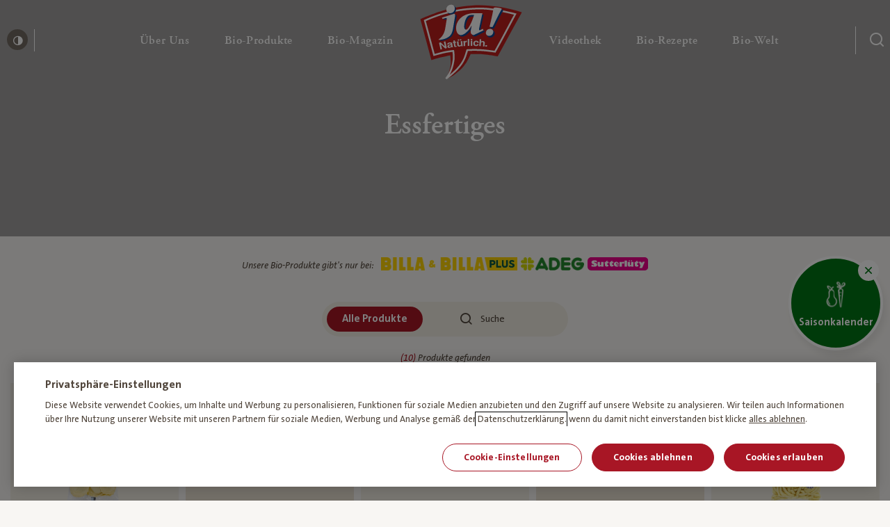

--- FILE ---
content_type: text/html; charset=UTF-8
request_url: https://www.janatuerlich.at/api/products-search-algolia
body_size: 5615
content:
{"recipe_teaser_to_show":[],"products_count":10,"products_show_more":false,"products_html":"\n<!-- FOR DESKTOP (5er grid) -->\n<div class=\"product-list__grid product-list__grid--fives\">\n\n\t\n    <a class=\"product-item js-product-item\" data-product-id=\"3459719\" href=\"https:\/\/www.janatuerlich.at\/produkte\/kategorie\/essfertiges\/bio-fiori-mit-bio-bergkaese\/\" target=\"\" title=\"Bio Fiori mit Bio Bergk\u00e4se\">\n      <div class=\"product-item__content\">\n                  <div class=\"product-item__tag\">\n            <img src= https:\/\/www.janatuerlich.at\/wp-content\/themes\/ja-natuerlich\/assets\/img\/tags\/new.svg alt=\"new\" \/>\n          <\/div>\n                        <div class=\"product-item__packshot\">\n          <img class=\"product-item__packshot__image lazy\" data-src=\"https:\/\/www.janatuerlich.at\/wp-content\/uploads\/fly-images\/3459737\/3659166_JN_Bio_Fiori_mit_Bergkaese_Topshot-250x250-c.png\" alt=\"Bio Fiori mit Bio Bergk\u00e4se\" aria-hidden=\"true\" \/>\n        <\/div>\n        <h3 class=\"product-item__title d2-biggest center\">Bio Fiori mit Bio Bergk\u00e4se<\/h3>\n                  <div class=\"product-item__info\">\n\n            <div class=\"product-item__info__size text text-small\">\n                          <\/div>\n\n            <div class=\"product-item__info__features\">\n\n                              <div class=\"product-item__info__features__icon\">\n                  <span class=\"sr-only\">100 % gentechnikfrei<\/span>\n                  \n<svg width=\"22\" height=\"20\"xmlns=\"http:\/\/www.w3.org\/2000\/svg\" xmlns:xlink=\"http:\/\/www.w3.org\/1999\/xlink\" version=\"1.1\" x=\"0px\" y=\"0px\" viewBox=\"0 0 612 566.1\" style=\"enable-background:new 0 0 612 566.1;\" xml:space=\"preserve\"> <style type=\"text\/css\"> .st0{display:none;} .st1{display:inline;} .st2{fill:#231F20;} <\/style> <g id=\"Layer_1\" class=\"st0\"> <path class=\"st1\" d=\"M306,566.1c-156.3,0-283-126.7-283-283S149.7,0,306,0s283,126.7,283,283C588.9,439.3,462.3,566,306,566.1z M306,40.8C172.2,40.8,63.8,149.3,63.8,283S172.2,525.3,306,525.3S548.2,416.8,548.2,283l0,0C548.1,149.3,439.7,40.9,306,40.8z\"\/> <path class=\"st1\" d=\"M306,464.1c-70.4,0-127.5-57.1-127.5-127.5c0-63.2,99.5-207.1,110.7-223.4c3.9-5.4,10.2-8.6,16.8-8.7 c30.6,0,127.5,188.2,127.5,232C433.5,407,376.4,464.1,306,464.1z M306,160.4c-38.2,58.9-86.7,143.1-86.7,176.2 c0,47.9,38.8,86.7,86.7,86.7s86.7-38.8,86.7-86.7C392.7,298.9,335.6,204,306,160.4z\"\/> <path class=\"st1\" d=\"M185.6,377.1L51,510.8c-8.2,7.9-8.5,21-0.6,29.2c0.2,0.2,0.4,0.4,0.6,0.6c8.1,7.8,21,7.8,29.1,0L205,415.4 C196.4,403.8,189.9,390.9,185.6,377.1z\"\/> <path class=\"st1\" d=\"M562.8,28.8c-8-8-21-8-29.1,0L373.1,189.5c6.9,12.2,13.8,25.5,20.1,37.7L562.8,57.9 C570.8,49.8,570.8,36.9,562.8,28.8z\"\/> <\/g> <g id=\"Layer_2\"> <g> <path class=\"st2\" d=\"M199.4,159.6c1.4-13,2.4-25.1,2.6-36.4c-32.6,2.9-60.8,8-85,10.3c-58.8,7.8-93-4.8-95.7,0.3 c-1.1,2.3,6.2,9.5,22.9,16.3c16.6,7.1,42.7,11.8,74.1,12.1C142.7,162.8,170.3,160.6,199.4,159.6z\"\/> <path class=\"st2\" d=\"M539.3,444.1L435.9,547.4c-2-1.9-4-3.9-6.2-6.2c-2.7-3-5.6-6.3-8.5-10l76.5-76.5c2.6-2.6,2.6-6.9,0-9.6 c-2.6-2.6-6.9-2.6-9.6,0L413.4,520c-3.8-6-7.4-12.8-10.4-20.4l37.4-37.4c2.6-2.6,2.6-6.9,0-9.6c-2.6-2.6-6.9-2.6-9.6,0l-32.6,32.6 c-1.6-5.7-2.8-11.8-3.6-18.2c-5.3-35.2,1.3-79,6.8-130.3c2.3-25.8,4.6-53.8-0.1-84.2c-0.7-4.8-1.6-9.7-2.8-14.5L537,99.6 c4.9-4.9,4.9-13,0-17.9c-4.9-4.9-13-4.9-17.9,0L389.6,211.3c-7.2-16.5-17.3-32.2-30.6-45.3c-18.9-18.9-43.2-32.2-67.1-38.1 c-11.6-3-22.9-4.8-33.9-5.6c1.6,12.8,2.2,26.1,2.3,39.5c8.3,1.3,16.5,3.1,24.4,5.6l-26.2,26.2c-2.6,2.6-2.6,6.9,0,9.6 c2.6,2.6,6.9,2.6,9.6,0l28.4-28.4c0.7-0.7,1.2-1.4,1.5-2.3c7,3.1,13.7,7,19.9,11.6l-62.4,62.4c-2.6,2.6-2.6,6.9,0,9.6 c2.6,2.6,6.9,2.6,9.6,0l63.2-63.2c0.6,0.6,1.3,1.2,1.9,1.8c4.7,4.6,8.8,9.5,12.4,14.7l-84.3,84.3c-2.6,2.6-2.6,6.9,0,9.6 c2.6,2.6,6.9,2.6,9.6,0l81.8-81.8c3.5,6.8,6.2,14,8.3,21.4L256.9,344c-16.5-33-16.3-74.1-13.9-111.8c3.2-49.6,7.8-97.9-2.3-138.7 c-9.4-41.4-34.6-68.4-53.3-80.7C168.1,0.1,155.2-1.4,154.3,0.9c-0.7,1.5,2,4.2,6.8,8.6L58.1,112.5c-2.6,2.6-2.6,6.9,0,9.6 c2.6,2.6,6.9,2.6,9.6,0L171.1,18.6c2,1.9,4,3.9,6.2,6.2c2.7,3,5.6,6.3,8.5,10l-76.6,76.6c-2.6,2.6-2.7,6.9,0,9.6 c2.6,2.6,6.9,2.6,9.6,0l74.9-74.9c3.8,6,7.4,12.8,10.4,20.4l-37.7,37.7c-2.6,2.6-2.6,6.9,0,9.6c2.6,2.6,6.9,2.6,9.6,0l32.9-32.9 c1.6,5.7,2.8,11.8,3.6,18.2c5.3,35.2-1.3,79-6.8,130.3c-2.3,25.8-4.6,53.8,0.1,84.2c2.8,20.1,9.9,41.3,21.5,60.3L71.1,529.9 c-4.9,4.9-4.9,13,0,17.9c2.5,2.5,5.7,3.7,9,3.7c3.2,0,6.5-1.2,9-3.7l153.4-153.5c1.8,2,3.6,4,5.6,5.9 c18.9,18.9,43.2,32.2,67.1,38.1c11.6,3,22.9,4.8,33.9,5.6c-1.6-12.8-2.2-26.1-2.3-39.5c-8.3-1.3-16.5-3.1-24.4-5.6l26.2-26.2 c2.6-2.6,2.6-6.9,0-9.6c-2.6-2.6-6.9-2.6-9.6,0l-30.4,30.4c-6.8-3.1-13.3-6.8-19.4-11.4l62.4-62.4c2.6-2.6,2.7-6.9,0-9.6 c-2.6-2.6-6.9-2.6-9.6,0l-63.2,63.2c-0.6-0.6-1.3-1.2-1.9-1.8c-2-1.9-3.8-3.9-5.6-5.9l92.5-92.6c2.1,20.1,1.5,41,0.2,61 c-3.2,49.6-7.8,97.9,2.3,138.7c9.4,41.4,34.6,68.4,53.3,80.7c19.3,12.6,32.2,14.1,33.1,11.9c0.8-1.5-2-4.2-6.8-8.6l102.9-102.9 c2.6-2.6,2.6-6.9,0-9.6C546.2,441.5,541.9,441.5,539.3,444.1z\"\/> <path class=\"st2\" d=\"M562.8,415.9c-16.6-7.1-42.7-11.8-74.1-12.1c-24.4-0.5-52,1.7-81.1,2.7c-1.4,13-2.4,25.1-2.6,36.4 c32.6-2.9,60.8-8,85-10.3c58.8-7.8,93,4.8,95.7-0.3C586.8,430,579.5,422.8,562.8,415.9z\"\/> <\/g> <\/g> <title>Gentechnikfrei<\/title><\/svg>\n                <\/div>\n              \n            <\/div>\n\n          <\/div>\n              <\/div>\n    <\/a>\n\n\n    <a class=\"product-item js-product-item\" data-product-id=\"2993011\" href=\"https:\/\/www.janatuerlich.at\/produkte\/kategorie\/essfertiges\/bio-dinkelstrudelteig-gezogen\/\" target=\"\" title=\"Bio-Dinkelstrudelteig gezogen\">\n      <div class=\"product-item__content\">\n                        <div class=\"product-item__packshot\">\n          <img class=\"product-item__packshot__image lazy\" data-src=\"https:\/\/www.janatuerlich.at\/wp-content\/uploads\/fly-images\/2993409\/3507030_JN_Dinkel_Strudelteig_120g_Perspektive-250x250-c.png\" alt=\"Bio-Dinkelstrudelteig gezogen\" aria-hidden=\"true\" \/>\n        <\/div>\n        <h3 class=\"product-item__title d2-biggest center\">Bio-Dinkelstrudelteig gezogen<\/h3>\n                  <div class=\"product-item__info\">\n\n            <div class=\"product-item__info__size text text-small\">\n                          <\/div>\n\n            <div class=\"product-item__info__features\">\n\n                              <div class=\"product-item__info__features__icon\">\n                  <span class=\"sr-only\">100 % gentechnikfrei<\/span>\n                  \n<svg width=\"22\" height=\"20\"xmlns=\"http:\/\/www.w3.org\/2000\/svg\" xmlns:xlink=\"http:\/\/www.w3.org\/1999\/xlink\" version=\"1.1\" x=\"0px\" y=\"0px\" viewBox=\"0 0 612 566.1\" style=\"enable-background:new 0 0 612 566.1;\" xml:space=\"preserve\"> <style type=\"text\/css\"> .st0{display:none;} .st1{display:inline;} .st2{fill:#231F20;} <\/style> <g id=\"Layer_1\" class=\"st0\"> <path class=\"st1\" d=\"M306,566.1c-156.3,0-283-126.7-283-283S149.7,0,306,0s283,126.7,283,283C588.9,439.3,462.3,566,306,566.1z M306,40.8C172.2,40.8,63.8,149.3,63.8,283S172.2,525.3,306,525.3S548.2,416.8,548.2,283l0,0C548.1,149.3,439.7,40.9,306,40.8z\"\/> <path class=\"st1\" d=\"M306,464.1c-70.4,0-127.5-57.1-127.5-127.5c0-63.2,99.5-207.1,110.7-223.4c3.9-5.4,10.2-8.6,16.8-8.7 c30.6,0,127.5,188.2,127.5,232C433.5,407,376.4,464.1,306,464.1z M306,160.4c-38.2,58.9-86.7,143.1-86.7,176.2 c0,47.9,38.8,86.7,86.7,86.7s86.7-38.8,86.7-86.7C392.7,298.9,335.6,204,306,160.4z\"\/> <path class=\"st1\" d=\"M185.6,377.1L51,510.8c-8.2,7.9-8.5,21-0.6,29.2c0.2,0.2,0.4,0.4,0.6,0.6c8.1,7.8,21,7.8,29.1,0L205,415.4 C196.4,403.8,189.9,390.9,185.6,377.1z\"\/> <path class=\"st1\" d=\"M562.8,28.8c-8-8-21-8-29.1,0L373.1,189.5c6.9,12.2,13.8,25.5,20.1,37.7L562.8,57.9 C570.8,49.8,570.8,36.9,562.8,28.8z\"\/> <\/g> <g id=\"Layer_2\"> <g> <path class=\"st2\" d=\"M199.4,159.6c1.4-13,2.4-25.1,2.6-36.4c-32.6,2.9-60.8,8-85,10.3c-58.8,7.8-93-4.8-95.7,0.3 c-1.1,2.3,6.2,9.5,22.9,16.3c16.6,7.1,42.7,11.8,74.1,12.1C142.7,162.8,170.3,160.6,199.4,159.6z\"\/> <path class=\"st2\" d=\"M539.3,444.1L435.9,547.4c-2-1.9-4-3.9-6.2-6.2c-2.7-3-5.6-6.3-8.5-10l76.5-76.5c2.6-2.6,2.6-6.9,0-9.6 c-2.6-2.6-6.9-2.6-9.6,0L413.4,520c-3.8-6-7.4-12.8-10.4-20.4l37.4-37.4c2.6-2.6,2.6-6.9,0-9.6c-2.6-2.6-6.9-2.6-9.6,0l-32.6,32.6 c-1.6-5.7-2.8-11.8-3.6-18.2c-5.3-35.2,1.3-79,6.8-130.3c2.3-25.8,4.6-53.8-0.1-84.2c-0.7-4.8-1.6-9.7-2.8-14.5L537,99.6 c4.9-4.9,4.9-13,0-17.9c-4.9-4.9-13-4.9-17.9,0L389.6,211.3c-7.2-16.5-17.3-32.2-30.6-45.3c-18.9-18.9-43.2-32.2-67.1-38.1 c-11.6-3-22.9-4.8-33.9-5.6c1.6,12.8,2.2,26.1,2.3,39.5c8.3,1.3,16.5,3.1,24.4,5.6l-26.2,26.2c-2.6,2.6-2.6,6.9,0,9.6 c2.6,2.6,6.9,2.6,9.6,0l28.4-28.4c0.7-0.7,1.2-1.4,1.5-2.3c7,3.1,13.7,7,19.9,11.6l-62.4,62.4c-2.6,2.6-2.6,6.9,0,9.6 c2.6,2.6,6.9,2.6,9.6,0l63.2-63.2c0.6,0.6,1.3,1.2,1.9,1.8c4.7,4.6,8.8,9.5,12.4,14.7l-84.3,84.3c-2.6,2.6-2.6,6.9,0,9.6 c2.6,2.6,6.9,2.6,9.6,0l81.8-81.8c3.5,6.8,6.2,14,8.3,21.4L256.9,344c-16.5-33-16.3-74.1-13.9-111.8c3.2-49.6,7.8-97.9-2.3-138.7 c-9.4-41.4-34.6-68.4-53.3-80.7C168.1,0.1,155.2-1.4,154.3,0.9c-0.7,1.5,2,4.2,6.8,8.6L58.1,112.5c-2.6,2.6-2.6,6.9,0,9.6 c2.6,2.6,6.9,2.6,9.6,0L171.1,18.6c2,1.9,4,3.9,6.2,6.2c2.7,3,5.6,6.3,8.5,10l-76.6,76.6c-2.6,2.6-2.7,6.9,0,9.6 c2.6,2.6,6.9,2.6,9.6,0l74.9-74.9c3.8,6,7.4,12.8,10.4,20.4l-37.7,37.7c-2.6,2.6-2.6,6.9,0,9.6c2.6,2.6,6.9,2.6,9.6,0l32.9-32.9 c1.6,5.7,2.8,11.8,3.6,18.2c5.3,35.2-1.3,79-6.8,130.3c-2.3,25.8-4.6,53.8,0.1,84.2c2.8,20.1,9.9,41.3,21.5,60.3L71.1,529.9 c-4.9,4.9-4.9,13,0,17.9c2.5,2.5,5.7,3.7,9,3.7c3.2,0,6.5-1.2,9-3.7l153.4-153.5c1.8,2,3.6,4,5.6,5.9 c18.9,18.9,43.2,32.2,67.1,38.1c11.6,3,22.9,4.8,33.9,5.6c-1.6-12.8-2.2-26.1-2.3-39.5c-8.3-1.3-16.5-3.1-24.4-5.6l26.2-26.2 c2.6-2.6,2.6-6.9,0-9.6c-2.6-2.6-6.9-2.6-9.6,0l-30.4,30.4c-6.8-3.1-13.3-6.8-19.4-11.4l62.4-62.4c2.6-2.6,2.7-6.9,0-9.6 c-2.6-2.6-6.9-2.6-9.6,0l-63.2,63.2c-0.6-0.6-1.3-1.2-1.9-1.8c-2-1.9-3.8-3.9-5.6-5.9l92.5-92.6c2.1,20.1,1.5,41,0.2,61 c-3.2,49.6-7.8,97.9,2.3,138.7c9.4,41.4,34.6,68.4,53.3,80.7c19.3,12.6,32.2,14.1,33.1,11.9c0.8-1.5-2-4.2-6.8-8.6l102.9-102.9 c2.6-2.6,2.6-6.9,0-9.6C546.2,441.5,541.9,441.5,539.3,444.1z\"\/> <path class=\"st2\" d=\"M562.8,415.9c-16.6-7.1-42.7-11.8-74.1-12.1c-24.4-0.5-52,1.7-81.1,2.7c-1.4,13-2.4,25.1-2.6,36.4 c32.6-2.9,60.8-8,85-10.3c58.8-7.8,93,4.8,95.7-0.3C586.8,430,579.5,422.8,562.8,415.9z\"\/> <\/g> <\/g> <title>Gentechnikfrei<\/title><\/svg>\n                <\/div>\n              \n            <\/div>\n\n          <\/div>\n              <\/div>\n    <\/a>\n\n\n    <a class=\"product-item js-product-item\" data-product-id=\"2969940\" href=\"https:\/\/www.janatuerlich.at\/produkte\/kategorie\/essfertiges\/bio-kaesepressknoedelrolle\/\" target=\"\" title=\"Bio-K\u00e4sepresskn\u00f6delrolle\">\n      <div class=\"product-item__content\">\n                        <div class=\"product-item__packshot\">\n          <img class=\"product-item__packshot__image lazy\" data-src=\"https:\/\/www.janatuerlich.at\/wp-content\/uploads\/fly-images\/2973065\/3520585_JN_Kaspressknoedelrolle_TS-250x250-c.png\" alt=\"Bio-K\u00e4sepresskn\u00f6delrolle\" aria-hidden=\"true\" \/>\n        <\/div>\n        <h3 class=\"product-item__title d2-biggest center\">Bio-K\u00e4sepresskn\u00f6delrolle<\/h3>\n                  <div class=\"product-item__info\">\n\n            <div class=\"product-item__info__size text text-small\">\n                          <\/div>\n\n            <div class=\"product-item__info__features\">\n\n                              <div class=\"product-item__info__features__icon\">\n                  <span class=\"sr-only\">100 % gentechnikfrei<\/span>\n                  \n<svg width=\"22\" height=\"20\"xmlns=\"http:\/\/www.w3.org\/2000\/svg\" xmlns:xlink=\"http:\/\/www.w3.org\/1999\/xlink\" version=\"1.1\" x=\"0px\" y=\"0px\" viewBox=\"0 0 612 566.1\" style=\"enable-background:new 0 0 612 566.1;\" xml:space=\"preserve\"> <style type=\"text\/css\"> .st0{display:none;} .st1{display:inline;} .st2{fill:#231F20;} <\/style> <g id=\"Layer_1\" class=\"st0\"> <path class=\"st1\" d=\"M306,566.1c-156.3,0-283-126.7-283-283S149.7,0,306,0s283,126.7,283,283C588.9,439.3,462.3,566,306,566.1z M306,40.8C172.2,40.8,63.8,149.3,63.8,283S172.2,525.3,306,525.3S548.2,416.8,548.2,283l0,0C548.1,149.3,439.7,40.9,306,40.8z\"\/> <path class=\"st1\" d=\"M306,464.1c-70.4,0-127.5-57.1-127.5-127.5c0-63.2,99.5-207.1,110.7-223.4c3.9-5.4,10.2-8.6,16.8-8.7 c30.6,0,127.5,188.2,127.5,232C433.5,407,376.4,464.1,306,464.1z M306,160.4c-38.2,58.9-86.7,143.1-86.7,176.2 c0,47.9,38.8,86.7,86.7,86.7s86.7-38.8,86.7-86.7C392.7,298.9,335.6,204,306,160.4z\"\/> <path class=\"st1\" d=\"M185.6,377.1L51,510.8c-8.2,7.9-8.5,21-0.6,29.2c0.2,0.2,0.4,0.4,0.6,0.6c8.1,7.8,21,7.8,29.1,0L205,415.4 C196.4,403.8,189.9,390.9,185.6,377.1z\"\/> <path class=\"st1\" d=\"M562.8,28.8c-8-8-21-8-29.1,0L373.1,189.5c6.9,12.2,13.8,25.5,20.1,37.7L562.8,57.9 C570.8,49.8,570.8,36.9,562.8,28.8z\"\/> <\/g> <g id=\"Layer_2\"> <g> <path class=\"st2\" d=\"M199.4,159.6c1.4-13,2.4-25.1,2.6-36.4c-32.6,2.9-60.8,8-85,10.3c-58.8,7.8-93-4.8-95.7,0.3 c-1.1,2.3,6.2,9.5,22.9,16.3c16.6,7.1,42.7,11.8,74.1,12.1C142.7,162.8,170.3,160.6,199.4,159.6z\"\/> <path class=\"st2\" d=\"M539.3,444.1L435.9,547.4c-2-1.9-4-3.9-6.2-6.2c-2.7-3-5.6-6.3-8.5-10l76.5-76.5c2.6-2.6,2.6-6.9,0-9.6 c-2.6-2.6-6.9-2.6-9.6,0L413.4,520c-3.8-6-7.4-12.8-10.4-20.4l37.4-37.4c2.6-2.6,2.6-6.9,0-9.6c-2.6-2.6-6.9-2.6-9.6,0l-32.6,32.6 c-1.6-5.7-2.8-11.8-3.6-18.2c-5.3-35.2,1.3-79,6.8-130.3c2.3-25.8,4.6-53.8-0.1-84.2c-0.7-4.8-1.6-9.7-2.8-14.5L537,99.6 c4.9-4.9,4.9-13,0-17.9c-4.9-4.9-13-4.9-17.9,0L389.6,211.3c-7.2-16.5-17.3-32.2-30.6-45.3c-18.9-18.9-43.2-32.2-67.1-38.1 c-11.6-3-22.9-4.8-33.9-5.6c1.6,12.8,2.2,26.1,2.3,39.5c8.3,1.3,16.5,3.1,24.4,5.6l-26.2,26.2c-2.6,2.6-2.6,6.9,0,9.6 c2.6,2.6,6.9,2.6,9.6,0l28.4-28.4c0.7-0.7,1.2-1.4,1.5-2.3c7,3.1,13.7,7,19.9,11.6l-62.4,62.4c-2.6,2.6-2.6,6.9,0,9.6 c2.6,2.6,6.9,2.6,9.6,0l63.2-63.2c0.6,0.6,1.3,1.2,1.9,1.8c4.7,4.6,8.8,9.5,12.4,14.7l-84.3,84.3c-2.6,2.6-2.6,6.9,0,9.6 c2.6,2.6,6.9,2.6,9.6,0l81.8-81.8c3.5,6.8,6.2,14,8.3,21.4L256.9,344c-16.5-33-16.3-74.1-13.9-111.8c3.2-49.6,7.8-97.9-2.3-138.7 c-9.4-41.4-34.6-68.4-53.3-80.7C168.1,0.1,155.2-1.4,154.3,0.9c-0.7,1.5,2,4.2,6.8,8.6L58.1,112.5c-2.6,2.6-2.6,6.9,0,9.6 c2.6,2.6,6.9,2.6,9.6,0L171.1,18.6c2,1.9,4,3.9,6.2,6.2c2.7,3,5.6,6.3,8.5,10l-76.6,76.6c-2.6,2.6-2.7,6.9,0,9.6 c2.6,2.6,6.9,2.6,9.6,0l74.9-74.9c3.8,6,7.4,12.8,10.4,20.4l-37.7,37.7c-2.6,2.6-2.6,6.9,0,9.6c2.6,2.6,6.9,2.6,9.6,0l32.9-32.9 c1.6,5.7,2.8,11.8,3.6,18.2c5.3,35.2-1.3,79-6.8,130.3c-2.3,25.8-4.6,53.8,0.1,84.2c2.8,20.1,9.9,41.3,21.5,60.3L71.1,529.9 c-4.9,4.9-4.9,13,0,17.9c2.5,2.5,5.7,3.7,9,3.7c3.2,0,6.5-1.2,9-3.7l153.4-153.5c1.8,2,3.6,4,5.6,5.9 c18.9,18.9,43.2,32.2,67.1,38.1c11.6,3,22.9,4.8,33.9,5.6c-1.6-12.8-2.2-26.1-2.3-39.5c-8.3-1.3-16.5-3.1-24.4-5.6l26.2-26.2 c2.6-2.6,2.6-6.9,0-9.6c-2.6-2.6-6.9-2.6-9.6,0l-30.4,30.4c-6.8-3.1-13.3-6.8-19.4-11.4l62.4-62.4c2.6-2.6,2.7-6.9,0-9.6 c-2.6-2.6-6.9-2.6-9.6,0l-63.2,63.2c-0.6-0.6-1.3-1.2-1.9-1.8c-2-1.9-3.8-3.9-5.6-5.9l92.5-92.6c2.1,20.1,1.5,41,0.2,61 c-3.2,49.6-7.8,97.9,2.3,138.7c9.4,41.4,34.6,68.4,53.3,80.7c19.3,12.6,32.2,14.1,33.1,11.9c0.8-1.5-2-4.2-6.8-8.6l102.9-102.9 c2.6-2.6,2.6-6.9,0-9.6C546.2,441.5,541.9,441.5,539.3,444.1z\"\/> <path class=\"st2\" d=\"M562.8,415.9c-16.6-7.1-42.7-11.8-74.1-12.1c-24.4-0.5-52,1.7-81.1,2.7c-1.4,13-2.4,25.1-2.6,36.4 c32.6-2.9,60.8-8,85-10.3c58.8-7.8,93,4.8,95.7-0.3C586.8,430,579.5,422.8,562.8,415.9z\"\/> <\/g> <\/g> <title>Gentechnikfrei<\/title><\/svg>\n                <\/div>\n              \n            <\/div>\n\n          <\/div>\n              <\/div>\n    <\/a>\n\n\n    <a class=\"product-item js-product-item\" data-product-id=\"2927541\" href=\"https:\/\/www.janatuerlich.at\/produkte\/kategorie\/essfertiges\/bio-butter-blaetterteig\/\" target=\"\" title=\"Bio-Butter Bl\u00e4tterteig\">\n      <div class=\"product-item__content\">\n                        <div class=\"product-item__packshot\">\n          <img class=\"product-item__packshot__image lazy\" data-src=\"https:\/\/www.janatuerlich.at\/wp-content\/uploads\/fly-images\/2947755\/JN_Bio_Butterblaetterteig-250x250-c.png\" alt=\"Bio-Butter Bl\u00e4tterteig\" aria-hidden=\"true\" \/>\n        <\/div>\n        <h3 class=\"product-item__title d2-biggest center\">Bio-Butter Bl\u00e4tterteig<\/h3>\n                  <div class=\"product-item__info\">\n\n            <div class=\"product-item__info__size text text-small\">\n                          <\/div>\n\n            <div class=\"product-item__info__features\">\n\n                              <div class=\"product-item__info__features__icon\">\n                  <span class=\"sr-only\">100 % palm\u00f6lfrei<\/span>\n                  \n\n<svg width=\"22\" height=\"20\"xmlns=\"http:\/\/www.w3.org\/2000\/svg\" xmlns:xlink=\"http:\/\/www.w3.org\/1999\/xlink\" id=\"Layer_1\" x=\"0px\" y=\"0px\" width=\"612px\" height=\"566.1px\" viewBox=\"0 110.4 612 566.1\" xml:space=\"preserve\"> <title\/> <path d=\"M306,676.5c-156.324,0-283.05-126.726-283.05-283.05S149.676,110.4,306,110.4s283.05,126.726,283.05,283.05 C588.909,549.716,462.266,676.359,306,676.5z M306,151.2c-133.791,0-242.25,108.459-242.25,242.25S172.209,635.7,306,635.7 s242.25-108.459,242.25-242.25l0,0C548.109,259.717,439.732,151.341,306,151.2z\"\/> <path d=\"M306,574.5c-70.417,0-127.5-57.084-127.5-127.5c0-63.24,99.45-207.06,110.67-223.38c3.906-5.41,10.158-8.631,16.83-8.67 c30.6,0,127.5,188.189,127.5,232.05C433.5,517.416,376.416,574.5,306,574.5z M306,270.795C267.75,329.7,219.3,413.85,219.3,447 c0,47.883,38.817,86.7,86.7,86.7c47.883,0,86.7-38.817,86.7-86.7C392.7,409.26,335.58,314.4,306,270.795z\"\/> <path d=\"M185.64,487.545L51,621.165c-8.239,7.89-8.521,20.965-0.631,29.204c0.206,0.215,0.417,0.425,0.631,0.631 c8.105,7.837,20.965,7.837,29.07,0l124.95-125.205C196.447,514.23,189.895,501.298,185.64,487.545z\"\/> <path d=\"M562.785,139.215c-8.05-7.973-21.021-7.973-29.07,0l-160.649,160.65c6.885,12.24,13.77,25.5,20.145,37.74l169.575-169.32 C570.758,160.235,570.758,147.265,562.785,139.215z\"\/> <\/svg>\n                <\/div>\n              \n            <\/div>\n\n          <\/div>\n              <\/div>\n    <\/a>\n\n\n    <a class=\"product-item js-product-item\" data-product-id=\"23446\" href=\"https:\/\/www.janatuerlich.at\/produkte\/kategorie\/essfertiges\/bio-eierspaetzle\/\" target=\"\" title=\"Bio-Eiersp\u00e4tzle\">\n      <div class=\"product-item__content\">\n                          <div class=\"product-item__hover\">\n            <div class=\"product-item__hover__inner lazy\" data-background-image=\"https:\/\/www.janatuerlich.at\/wp-content\/uploads\/fly-images\/1322209\/Kaesespaetzle-380x380-c.jpg\"><\/div>\n          <\/div>\n                <div class=\"product-item__packshot\">\n          <img class=\"product-item__packshot__image lazy\" data-src=\"https:\/\/www.janatuerlich.at\/wp-content\/uploads\/fly-images\/1756507\/Eierspaetzle-250x250-c.png\" alt=\"Bio-Eiersp\u00e4tzle\" aria-hidden=\"true\" \/>\n        <\/div>\n        <h3 class=\"product-item__title d2-biggest center\">Bio-Eiersp\u00e4tzle<\/h3>\n                  <div class=\"product-item__info\">\n\n            <div class=\"product-item__info__size text text-small\">\n                          <\/div>\n\n            <div class=\"product-item__info__features\">\n\n                              <div class=\"product-item__info__features__icon\">\n                  <span class=\"sr-only\">100 % gentechnikfrei<\/span>\n                  \n<svg width=\"22\" height=\"20\"xmlns=\"http:\/\/www.w3.org\/2000\/svg\" xmlns:xlink=\"http:\/\/www.w3.org\/1999\/xlink\" version=\"1.1\" x=\"0px\" y=\"0px\" viewBox=\"0 0 612 566.1\" style=\"enable-background:new 0 0 612 566.1;\" xml:space=\"preserve\"> <style type=\"text\/css\"> .st0{display:none;} .st1{display:inline;} .st2{fill:#231F20;} <\/style> <g id=\"Layer_1\" class=\"st0\"> <path class=\"st1\" d=\"M306,566.1c-156.3,0-283-126.7-283-283S149.7,0,306,0s283,126.7,283,283C588.9,439.3,462.3,566,306,566.1z M306,40.8C172.2,40.8,63.8,149.3,63.8,283S172.2,525.3,306,525.3S548.2,416.8,548.2,283l0,0C548.1,149.3,439.7,40.9,306,40.8z\"\/> <path class=\"st1\" d=\"M306,464.1c-70.4,0-127.5-57.1-127.5-127.5c0-63.2,99.5-207.1,110.7-223.4c3.9-5.4,10.2-8.6,16.8-8.7 c30.6,0,127.5,188.2,127.5,232C433.5,407,376.4,464.1,306,464.1z M306,160.4c-38.2,58.9-86.7,143.1-86.7,176.2 c0,47.9,38.8,86.7,86.7,86.7s86.7-38.8,86.7-86.7C392.7,298.9,335.6,204,306,160.4z\"\/> <path class=\"st1\" d=\"M185.6,377.1L51,510.8c-8.2,7.9-8.5,21-0.6,29.2c0.2,0.2,0.4,0.4,0.6,0.6c8.1,7.8,21,7.8,29.1,0L205,415.4 C196.4,403.8,189.9,390.9,185.6,377.1z\"\/> <path class=\"st1\" d=\"M562.8,28.8c-8-8-21-8-29.1,0L373.1,189.5c6.9,12.2,13.8,25.5,20.1,37.7L562.8,57.9 C570.8,49.8,570.8,36.9,562.8,28.8z\"\/> <\/g> <g id=\"Layer_2\"> <g> <path class=\"st2\" d=\"M199.4,159.6c1.4-13,2.4-25.1,2.6-36.4c-32.6,2.9-60.8,8-85,10.3c-58.8,7.8-93-4.8-95.7,0.3 c-1.1,2.3,6.2,9.5,22.9,16.3c16.6,7.1,42.7,11.8,74.1,12.1C142.7,162.8,170.3,160.6,199.4,159.6z\"\/> <path class=\"st2\" d=\"M539.3,444.1L435.9,547.4c-2-1.9-4-3.9-6.2-6.2c-2.7-3-5.6-6.3-8.5-10l76.5-76.5c2.6-2.6,2.6-6.9,0-9.6 c-2.6-2.6-6.9-2.6-9.6,0L413.4,520c-3.8-6-7.4-12.8-10.4-20.4l37.4-37.4c2.6-2.6,2.6-6.9,0-9.6c-2.6-2.6-6.9-2.6-9.6,0l-32.6,32.6 c-1.6-5.7-2.8-11.8-3.6-18.2c-5.3-35.2,1.3-79,6.8-130.3c2.3-25.8,4.6-53.8-0.1-84.2c-0.7-4.8-1.6-9.7-2.8-14.5L537,99.6 c4.9-4.9,4.9-13,0-17.9c-4.9-4.9-13-4.9-17.9,0L389.6,211.3c-7.2-16.5-17.3-32.2-30.6-45.3c-18.9-18.9-43.2-32.2-67.1-38.1 c-11.6-3-22.9-4.8-33.9-5.6c1.6,12.8,2.2,26.1,2.3,39.5c8.3,1.3,16.5,3.1,24.4,5.6l-26.2,26.2c-2.6,2.6-2.6,6.9,0,9.6 c2.6,2.6,6.9,2.6,9.6,0l28.4-28.4c0.7-0.7,1.2-1.4,1.5-2.3c7,3.1,13.7,7,19.9,11.6l-62.4,62.4c-2.6,2.6-2.6,6.9,0,9.6 c2.6,2.6,6.9,2.6,9.6,0l63.2-63.2c0.6,0.6,1.3,1.2,1.9,1.8c4.7,4.6,8.8,9.5,12.4,14.7l-84.3,84.3c-2.6,2.6-2.6,6.9,0,9.6 c2.6,2.6,6.9,2.6,9.6,0l81.8-81.8c3.5,6.8,6.2,14,8.3,21.4L256.9,344c-16.5-33-16.3-74.1-13.9-111.8c3.2-49.6,7.8-97.9-2.3-138.7 c-9.4-41.4-34.6-68.4-53.3-80.7C168.1,0.1,155.2-1.4,154.3,0.9c-0.7,1.5,2,4.2,6.8,8.6L58.1,112.5c-2.6,2.6-2.6,6.9,0,9.6 c2.6,2.6,6.9,2.6,9.6,0L171.1,18.6c2,1.9,4,3.9,6.2,6.2c2.7,3,5.6,6.3,8.5,10l-76.6,76.6c-2.6,2.6-2.7,6.9,0,9.6 c2.6,2.6,6.9,2.6,9.6,0l74.9-74.9c3.8,6,7.4,12.8,10.4,20.4l-37.7,37.7c-2.6,2.6-2.6,6.9,0,9.6c2.6,2.6,6.9,2.6,9.6,0l32.9-32.9 c1.6,5.7,2.8,11.8,3.6,18.2c5.3,35.2-1.3,79-6.8,130.3c-2.3,25.8-4.6,53.8,0.1,84.2c2.8,20.1,9.9,41.3,21.5,60.3L71.1,529.9 c-4.9,4.9-4.9,13,0,17.9c2.5,2.5,5.7,3.7,9,3.7c3.2,0,6.5-1.2,9-3.7l153.4-153.5c1.8,2,3.6,4,5.6,5.9 c18.9,18.9,43.2,32.2,67.1,38.1c11.6,3,22.9,4.8,33.9,5.6c-1.6-12.8-2.2-26.1-2.3-39.5c-8.3-1.3-16.5-3.1-24.4-5.6l26.2-26.2 c2.6-2.6,2.6-6.9,0-9.6c-2.6-2.6-6.9-2.6-9.6,0l-30.4,30.4c-6.8-3.1-13.3-6.8-19.4-11.4l62.4-62.4c2.6-2.6,2.7-6.9,0-9.6 c-2.6-2.6-6.9-2.6-9.6,0l-63.2,63.2c-0.6-0.6-1.3-1.2-1.9-1.8c-2-1.9-3.8-3.9-5.6-5.9l92.5-92.6c2.1,20.1,1.5,41,0.2,61 c-3.2,49.6-7.8,97.9,2.3,138.7c9.4,41.4,34.6,68.4,53.3,80.7c19.3,12.6,32.2,14.1,33.1,11.9c0.8-1.5-2-4.2-6.8-8.6l102.9-102.9 c2.6-2.6,2.6-6.9,0-9.6C546.2,441.5,541.9,441.5,539.3,444.1z\"\/> <path class=\"st2\" d=\"M562.8,415.9c-16.6-7.1-42.7-11.8-74.1-12.1c-24.4-0.5-52,1.7-81.1,2.7c-1.4,13-2.4,25.1-2.6,36.4 c32.6-2.9,60.8-8,85-10.3c58.8-7.8,93,4.8,95.7-0.3C586.8,430,579.5,422.8,562.8,415.9z\"\/> <\/g> <\/g> <title>Gentechnikfrei<\/title><\/svg>\n                <\/div>\n                              <div class=\"product-item__info__features__icon\">\n                  <span class=\"sr-only\">100 % palm\u00f6lfrei<\/span>\n                  \n\n<svg width=\"22\" height=\"20\"xmlns=\"http:\/\/www.w3.org\/2000\/svg\" xmlns:xlink=\"http:\/\/www.w3.org\/1999\/xlink\" id=\"Layer_1\" x=\"0px\" y=\"0px\" width=\"612px\" height=\"566.1px\" viewBox=\"0 110.4 612 566.1\" xml:space=\"preserve\"> <title\/> <path d=\"M306,676.5c-156.324,0-283.05-126.726-283.05-283.05S149.676,110.4,306,110.4s283.05,126.726,283.05,283.05 C588.909,549.716,462.266,676.359,306,676.5z M306,151.2c-133.791,0-242.25,108.459-242.25,242.25S172.209,635.7,306,635.7 s242.25-108.459,242.25-242.25l0,0C548.109,259.717,439.732,151.341,306,151.2z\"\/> <path d=\"M306,574.5c-70.417,0-127.5-57.084-127.5-127.5c0-63.24,99.45-207.06,110.67-223.38c3.906-5.41,10.158-8.631,16.83-8.67 c30.6,0,127.5,188.189,127.5,232.05C433.5,517.416,376.416,574.5,306,574.5z M306,270.795C267.75,329.7,219.3,413.85,219.3,447 c0,47.883,38.817,86.7,86.7,86.7c47.883,0,86.7-38.817,86.7-86.7C392.7,409.26,335.58,314.4,306,270.795z\"\/> <path d=\"M185.64,487.545L51,621.165c-8.239,7.89-8.521,20.965-0.631,29.204c0.206,0.215,0.417,0.425,0.631,0.631 c8.105,7.837,20.965,7.837,29.07,0l124.95-125.205C196.447,514.23,189.895,501.298,185.64,487.545z\"\/> <path d=\"M562.785,139.215c-8.05-7.973-21.021-7.973-29.07,0l-160.649,160.65c6.885,12.24,13.77,25.5,20.145,37.74l169.575-169.32 C570.758,160.235,570.758,147.265,562.785,139.215z\"\/> <\/svg>\n                <\/div>\n              \n            <\/div>\n\n          <\/div>\n              <\/div>\n    <\/a>\n\n\n    <a class=\"product-item js-product-item\" data-product-id=\"23412\" href=\"https:\/\/www.janatuerlich.at\/produkte\/kategorie\/essfertiges\/bio-tortelloni-ricotta-spinat\/\" target=\"\" title=\"Bio-Tortelloni Ricotta Spinat\">\n      <div class=\"product-item__content\">\n                          <div class=\"product-item__hover\">\n            <div class=\"product-item__hover__inner lazy\" data-background-image=\"https:\/\/www.janatuerlich.at\/wp-content\/uploads\/fly-images\/289094\/spaetzle_tortelloni_janatuerlich_uncropped_020A6095-380x380-c.jpg\"><\/div>\n          <\/div>\n                <div class=\"product-item__packshot\">\n          <img class=\"product-item__packshot__image lazy\" data-src=\"https:\/\/www.janatuerlich.at\/wp-content\/uploads\/fly-images\/1756510\/Tortelloni_Ricotta-250x250-c.png\" alt=\"Bio-Tortelloni Ricotta Spinat\" aria-hidden=\"true\" \/>\n        <\/div>\n        <h3 class=\"product-item__title d2-biggest center\">Bio-Tortelloni Ricotta Spinat<\/h3>\n                  <div class=\"product-item__info\">\n\n            <div class=\"product-item__info__size text text-small\">\n                          <\/div>\n\n            <div class=\"product-item__info__features\">\n\n                              <div class=\"product-item__info__features__icon\">\n                  <span class=\"sr-only\">100 % gentechnikfrei<\/span>\n                  \n<svg width=\"22\" height=\"20\"xmlns=\"http:\/\/www.w3.org\/2000\/svg\" xmlns:xlink=\"http:\/\/www.w3.org\/1999\/xlink\" version=\"1.1\" x=\"0px\" y=\"0px\" viewBox=\"0 0 612 566.1\" style=\"enable-background:new 0 0 612 566.1;\" xml:space=\"preserve\"> <style type=\"text\/css\"> .st0{display:none;} .st1{display:inline;} .st2{fill:#231F20;} <\/style> <g id=\"Layer_1\" class=\"st0\"> <path class=\"st1\" d=\"M306,566.1c-156.3,0-283-126.7-283-283S149.7,0,306,0s283,126.7,283,283C588.9,439.3,462.3,566,306,566.1z M306,40.8C172.2,40.8,63.8,149.3,63.8,283S172.2,525.3,306,525.3S548.2,416.8,548.2,283l0,0C548.1,149.3,439.7,40.9,306,40.8z\"\/> <path class=\"st1\" d=\"M306,464.1c-70.4,0-127.5-57.1-127.5-127.5c0-63.2,99.5-207.1,110.7-223.4c3.9-5.4,10.2-8.6,16.8-8.7 c30.6,0,127.5,188.2,127.5,232C433.5,407,376.4,464.1,306,464.1z M306,160.4c-38.2,58.9-86.7,143.1-86.7,176.2 c0,47.9,38.8,86.7,86.7,86.7s86.7-38.8,86.7-86.7C392.7,298.9,335.6,204,306,160.4z\"\/> <path class=\"st1\" d=\"M185.6,377.1L51,510.8c-8.2,7.9-8.5,21-0.6,29.2c0.2,0.2,0.4,0.4,0.6,0.6c8.1,7.8,21,7.8,29.1,0L205,415.4 C196.4,403.8,189.9,390.9,185.6,377.1z\"\/> <path class=\"st1\" d=\"M562.8,28.8c-8-8-21-8-29.1,0L373.1,189.5c6.9,12.2,13.8,25.5,20.1,37.7L562.8,57.9 C570.8,49.8,570.8,36.9,562.8,28.8z\"\/> <\/g> <g id=\"Layer_2\"> <g> <path class=\"st2\" d=\"M199.4,159.6c1.4-13,2.4-25.1,2.6-36.4c-32.6,2.9-60.8,8-85,10.3c-58.8,7.8-93-4.8-95.7,0.3 c-1.1,2.3,6.2,9.5,22.9,16.3c16.6,7.1,42.7,11.8,74.1,12.1C142.7,162.8,170.3,160.6,199.4,159.6z\"\/> <path class=\"st2\" d=\"M539.3,444.1L435.9,547.4c-2-1.9-4-3.9-6.2-6.2c-2.7-3-5.6-6.3-8.5-10l76.5-76.5c2.6-2.6,2.6-6.9,0-9.6 c-2.6-2.6-6.9-2.6-9.6,0L413.4,520c-3.8-6-7.4-12.8-10.4-20.4l37.4-37.4c2.6-2.6,2.6-6.9,0-9.6c-2.6-2.6-6.9-2.6-9.6,0l-32.6,32.6 c-1.6-5.7-2.8-11.8-3.6-18.2c-5.3-35.2,1.3-79,6.8-130.3c2.3-25.8,4.6-53.8-0.1-84.2c-0.7-4.8-1.6-9.7-2.8-14.5L537,99.6 c4.9-4.9,4.9-13,0-17.9c-4.9-4.9-13-4.9-17.9,0L389.6,211.3c-7.2-16.5-17.3-32.2-30.6-45.3c-18.9-18.9-43.2-32.2-67.1-38.1 c-11.6-3-22.9-4.8-33.9-5.6c1.6,12.8,2.2,26.1,2.3,39.5c8.3,1.3,16.5,3.1,24.4,5.6l-26.2,26.2c-2.6,2.6-2.6,6.9,0,9.6 c2.6,2.6,6.9,2.6,9.6,0l28.4-28.4c0.7-0.7,1.2-1.4,1.5-2.3c7,3.1,13.7,7,19.9,11.6l-62.4,62.4c-2.6,2.6-2.6,6.9,0,9.6 c2.6,2.6,6.9,2.6,9.6,0l63.2-63.2c0.6,0.6,1.3,1.2,1.9,1.8c4.7,4.6,8.8,9.5,12.4,14.7l-84.3,84.3c-2.6,2.6-2.6,6.9,0,9.6 c2.6,2.6,6.9,2.6,9.6,0l81.8-81.8c3.5,6.8,6.2,14,8.3,21.4L256.9,344c-16.5-33-16.3-74.1-13.9-111.8c3.2-49.6,7.8-97.9-2.3-138.7 c-9.4-41.4-34.6-68.4-53.3-80.7C168.1,0.1,155.2-1.4,154.3,0.9c-0.7,1.5,2,4.2,6.8,8.6L58.1,112.5c-2.6,2.6-2.6,6.9,0,9.6 c2.6,2.6,6.9,2.6,9.6,0L171.1,18.6c2,1.9,4,3.9,6.2,6.2c2.7,3,5.6,6.3,8.5,10l-76.6,76.6c-2.6,2.6-2.7,6.9,0,9.6 c2.6,2.6,6.9,2.6,9.6,0l74.9-74.9c3.8,6,7.4,12.8,10.4,20.4l-37.7,37.7c-2.6,2.6-2.6,6.9,0,9.6c2.6,2.6,6.9,2.6,9.6,0l32.9-32.9 c1.6,5.7,2.8,11.8,3.6,18.2c5.3,35.2-1.3,79-6.8,130.3c-2.3,25.8-4.6,53.8,0.1,84.2c2.8,20.1,9.9,41.3,21.5,60.3L71.1,529.9 c-4.9,4.9-4.9,13,0,17.9c2.5,2.5,5.7,3.7,9,3.7c3.2,0,6.5-1.2,9-3.7l153.4-153.5c1.8,2,3.6,4,5.6,5.9 c18.9,18.9,43.2,32.2,67.1,38.1c11.6,3,22.9,4.8,33.9,5.6c-1.6-12.8-2.2-26.1-2.3-39.5c-8.3-1.3-16.5-3.1-24.4-5.6l26.2-26.2 c2.6-2.6,2.6-6.9,0-9.6c-2.6-2.6-6.9-2.6-9.6,0l-30.4,30.4c-6.8-3.1-13.3-6.8-19.4-11.4l62.4-62.4c2.6-2.6,2.7-6.9,0-9.6 c-2.6-2.6-6.9-2.6-9.6,0l-63.2,63.2c-0.6-0.6-1.3-1.2-1.9-1.8c-2-1.9-3.8-3.9-5.6-5.9l92.5-92.6c2.1,20.1,1.5,41,0.2,61 c-3.2,49.6-7.8,97.9,2.3,138.7c9.4,41.4,34.6,68.4,53.3,80.7c19.3,12.6,32.2,14.1,33.1,11.9c0.8-1.5-2-4.2-6.8-8.6l102.9-102.9 c2.6-2.6,2.6-6.9,0-9.6C546.2,441.5,541.9,441.5,539.3,444.1z\"\/> <path class=\"st2\" d=\"M562.8,415.9c-16.6-7.1-42.7-11.8-74.1-12.1c-24.4-0.5-52,1.7-81.1,2.7c-1.4,13-2.4,25.1-2.6,36.4 c32.6-2.9,60.8-8,85-10.3c58.8-7.8,93,4.8,95.7-0.3C586.8,430,579.5,422.8,562.8,415.9z\"\/> <\/g> <\/g> <title>Gentechnikfrei<\/title><\/svg>\n                <\/div>\n              \n            <\/div>\n\n          <\/div>\n              <\/div>\n    <\/a>\n\n\n    <a class=\"product-item js-product-item\" data-product-id=\"1873955\" href=\"https:\/\/www.janatuerlich.at\/produkte\/kategorie\/essfertiges\/bio-sauerkraut\/\" target=\"\" title=\"Bio-Sauerkraut\">\n      <div class=\"product-item__content\">\n                        <div class=\"product-item__packshot\">\n          <img class=\"product-item__packshot__image lazy\" data-src=\"https:\/\/www.janatuerlich.at\/wp-content\/uploads\/fly-images\/2951744\/1164076_JN_Bio_Sauerkraut_500g_PS_front-250x250-c.png\" alt=\"Bio-Sauerkraut\" aria-hidden=\"true\" \/>\n        <\/div>\n        <h3 class=\"product-item__title d2-biggest center\">Bio-Sauerkraut<\/h3>\n              <\/div>\n    <\/a>\n\n\n    <a class=\"product-item js-product-item\" data-product-id=\"1353258\" href=\"https:\/\/www.janatuerlich.at\/produkte\/kategorie\/essfertiges\/bio-ravioli-mit-schinkenfuelle-vom-strohschwein\/\" target=\"\" title=\"Bio-Ravioli mit Schinkenf\u00fclle vom Strohschwein\">\n      <div class=\"product-item__content\">\n                        <div class=\"product-item__packshot\">\n          <img class=\"product-item__packshot__image lazy\" data-src=\"https:\/\/www.janatuerlich.at\/wp-content\/uploads\/fly-images\/1356796\/2938105_JN_Ravioli_Schinken_250g_TS-250x250-c.png\" alt=\"Bio-Ravioli mit Schinkenf\u00fclle vom Strohschwein\" aria-hidden=\"true\" \/>\n        <\/div>\n        <h3 class=\"product-item__title d2-biggest center\">Bio-Ravioli mit Schinkenf\u00fclle vom Strohschwein<\/h3>\n                  <div class=\"product-item__info\">\n\n            <div class=\"product-item__info__size text text-small\">\n                          <\/div>\n\n            <div class=\"product-item__info__features\">\n\n                              <div class=\"product-item__info__features__icon\">\n                  <span class=\"sr-only\">100 % gentechnikfrei<\/span>\n                  \n<svg width=\"22\" height=\"20\"xmlns=\"http:\/\/www.w3.org\/2000\/svg\" xmlns:xlink=\"http:\/\/www.w3.org\/1999\/xlink\" version=\"1.1\" x=\"0px\" y=\"0px\" viewBox=\"0 0 612 566.1\" style=\"enable-background:new 0 0 612 566.1;\" xml:space=\"preserve\"> <style type=\"text\/css\"> .st0{display:none;} .st1{display:inline;} .st2{fill:#231F20;} <\/style> <g id=\"Layer_1\" class=\"st0\"> <path class=\"st1\" d=\"M306,566.1c-156.3,0-283-126.7-283-283S149.7,0,306,0s283,126.7,283,283C588.9,439.3,462.3,566,306,566.1z M306,40.8C172.2,40.8,63.8,149.3,63.8,283S172.2,525.3,306,525.3S548.2,416.8,548.2,283l0,0C548.1,149.3,439.7,40.9,306,40.8z\"\/> <path class=\"st1\" d=\"M306,464.1c-70.4,0-127.5-57.1-127.5-127.5c0-63.2,99.5-207.1,110.7-223.4c3.9-5.4,10.2-8.6,16.8-8.7 c30.6,0,127.5,188.2,127.5,232C433.5,407,376.4,464.1,306,464.1z M306,160.4c-38.2,58.9-86.7,143.1-86.7,176.2 c0,47.9,38.8,86.7,86.7,86.7s86.7-38.8,86.7-86.7C392.7,298.9,335.6,204,306,160.4z\"\/> <path class=\"st1\" d=\"M185.6,377.1L51,510.8c-8.2,7.9-8.5,21-0.6,29.2c0.2,0.2,0.4,0.4,0.6,0.6c8.1,7.8,21,7.8,29.1,0L205,415.4 C196.4,403.8,189.9,390.9,185.6,377.1z\"\/> <path class=\"st1\" d=\"M562.8,28.8c-8-8-21-8-29.1,0L373.1,189.5c6.9,12.2,13.8,25.5,20.1,37.7L562.8,57.9 C570.8,49.8,570.8,36.9,562.8,28.8z\"\/> <\/g> <g id=\"Layer_2\"> <g> <path class=\"st2\" d=\"M199.4,159.6c1.4-13,2.4-25.1,2.6-36.4c-32.6,2.9-60.8,8-85,10.3c-58.8,7.8-93-4.8-95.7,0.3 c-1.1,2.3,6.2,9.5,22.9,16.3c16.6,7.1,42.7,11.8,74.1,12.1C142.7,162.8,170.3,160.6,199.4,159.6z\"\/> <path class=\"st2\" d=\"M539.3,444.1L435.9,547.4c-2-1.9-4-3.9-6.2-6.2c-2.7-3-5.6-6.3-8.5-10l76.5-76.5c2.6-2.6,2.6-6.9,0-9.6 c-2.6-2.6-6.9-2.6-9.6,0L413.4,520c-3.8-6-7.4-12.8-10.4-20.4l37.4-37.4c2.6-2.6,2.6-6.9,0-9.6c-2.6-2.6-6.9-2.6-9.6,0l-32.6,32.6 c-1.6-5.7-2.8-11.8-3.6-18.2c-5.3-35.2,1.3-79,6.8-130.3c2.3-25.8,4.6-53.8-0.1-84.2c-0.7-4.8-1.6-9.7-2.8-14.5L537,99.6 c4.9-4.9,4.9-13,0-17.9c-4.9-4.9-13-4.9-17.9,0L389.6,211.3c-7.2-16.5-17.3-32.2-30.6-45.3c-18.9-18.9-43.2-32.2-67.1-38.1 c-11.6-3-22.9-4.8-33.9-5.6c1.6,12.8,2.2,26.1,2.3,39.5c8.3,1.3,16.5,3.1,24.4,5.6l-26.2,26.2c-2.6,2.6-2.6,6.9,0,9.6 c2.6,2.6,6.9,2.6,9.6,0l28.4-28.4c0.7-0.7,1.2-1.4,1.5-2.3c7,3.1,13.7,7,19.9,11.6l-62.4,62.4c-2.6,2.6-2.6,6.9,0,9.6 c2.6,2.6,6.9,2.6,9.6,0l63.2-63.2c0.6,0.6,1.3,1.2,1.9,1.8c4.7,4.6,8.8,9.5,12.4,14.7l-84.3,84.3c-2.6,2.6-2.6,6.9,0,9.6 c2.6,2.6,6.9,2.6,9.6,0l81.8-81.8c3.5,6.8,6.2,14,8.3,21.4L256.9,344c-16.5-33-16.3-74.1-13.9-111.8c3.2-49.6,7.8-97.9-2.3-138.7 c-9.4-41.4-34.6-68.4-53.3-80.7C168.1,0.1,155.2-1.4,154.3,0.9c-0.7,1.5,2,4.2,6.8,8.6L58.1,112.5c-2.6,2.6-2.6,6.9,0,9.6 c2.6,2.6,6.9,2.6,9.6,0L171.1,18.6c2,1.9,4,3.9,6.2,6.2c2.7,3,5.6,6.3,8.5,10l-76.6,76.6c-2.6,2.6-2.7,6.9,0,9.6 c2.6,2.6,6.9,2.6,9.6,0l74.9-74.9c3.8,6,7.4,12.8,10.4,20.4l-37.7,37.7c-2.6,2.6-2.6,6.9,0,9.6c2.6,2.6,6.9,2.6,9.6,0l32.9-32.9 c1.6,5.7,2.8,11.8,3.6,18.2c5.3,35.2-1.3,79-6.8,130.3c-2.3,25.8-4.6,53.8,0.1,84.2c2.8,20.1,9.9,41.3,21.5,60.3L71.1,529.9 c-4.9,4.9-4.9,13,0,17.9c2.5,2.5,5.7,3.7,9,3.7c3.2,0,6.5-1.2,9-3.7l153.4-153.5c1.8,2,3.6,4,5.6,5.9 c18.9,18.9,43.2,32.2,67.1,38.1c11.6,3,22.9,4.8,33.9,5.6c-1.6-12.8-2.2-26.1-2.3-39.5c-8.3-1.3-16.5-3.1-24.4-5.6l26.2-26.2 c2.6-2.6,2.6-6.9,0-9.6c-2.6-2.6-6.9-2.6-9.6,0l-30.4,30.4c-6.8-3.1-13.3-6.8-19.4-11.4l62.4-62.4c2.6-2.6,2.7-6.9,0-9.6 c-2.6-2.6-6.9-2.6-9.6,0l-63.2,63.2c-0.6-0.6-1.3-1.2-1.9-1.8c-2-1.9-3.8-3.9-5.6-5.9l92.5-92.6c2.1,20.1,1.5,41,0.2,61 c-3.2,49.6-7.8,97.9,2.3,138.7c9.4,41.4,34.6,68.4,53.3,80.7c19.3,12.6,32.2,14.1,33.1,11.9c0.8-1.5-2-4.2-6.8-8.6l102.9-102.9 c2.6-2.6,2.6-6.9,0-9.6C546.2,441.5,541.9,441.5,539.3,444.1z\"\/> <path class=\"st2\" d=\"M562.8,415.9c-16.6-7.1-42.7-11.8-74.1-12.1c-24.4-0.5-52,1.7-81.1,2.7c-1.4,13-2.4,25.1-2.6,36.4 c32.6-2.9,60.8-8,85-10.3c58.8-7.8,93,4.8,95.7-0.3C586.8,430,579.5,422.8,562.8,415.9z\"\/> <\/g> <\/g> <title>Gentechnikfrei<\/title><\/svg>\n                <\/div>\n              \n            <\/div>\n\n          <\/div>\n              <\/div>\n    <\/a>\n\n\n    <a class=\"product-item js-product-item\" data-product-id=\"1352166\" href=\"https:\/\/www.janatuerlich.at\/produkte\/kategorie\/essfertiges\/bio-pizzateig\/\" target=\"\" title=\"Bio-Pizzateig\">\n      <div class=\"product-item__content\">\n                          <div class=\"product-item__hover\">\n            <div class=\"product-item__hover__inner lazy\" data-background-image=\"https:\/\/www.janatuerlich.at\/wp-content\/uploads\/fly-images\/1352299\/20220420_JaNaturlich_BS9755-scaled-380x380-c.jpg\"><\/div>\n          <\/div>\n                <div class=\"product-item__packshot\">\n          <img class=\"product-item__packshot__image lazy\" data-src=\"https:\/\/www.janatuerlich.at\/wp-content\/uploads\/fly-images\/1352298\/2886231_JN_Bio_Pizzateig_Vegan_400g-250x250-c.png\" alt=\"Bio-Pizzateig\" aria-hidden=\"true\" \/>\n        <\/div>\n        <h3 class=\"product-item__title d2-biggest center\">Bio-Pizzateig<\/h3>\n                  <div class=\"product-item__info\">\n\n            <div class=\"product-item__info__size text text-small\">\n                          <\/div>\n\n            <div class=\"product-item__info__features\">\n\n                              <div class=\"product-item__info__features__icon\">\n                  <span class=\"sr-only\">100 % gentechnikfrei<\/span>\n                  \n<svg width=\"22\" height=\"20\"xmlns=\"http:\/\/www.w3.org\/2000\/svg\" xmlns:xlink=\"http:\/\/www.w3.org\/1999\/xlink\" version=\"1.1\" x=\"0px\" y=\"0px\" viewBox=\"0 0 612 566.1\" style=\"enable-background:new 0 0 612 566.1;\" xml:space=\"preserve\"> <style type=\"text\/css\"> .st0{display:none;} .st1{display:inline;} .st2{fill:#231F20;} <\/style> <g id=\"Layer_1\" class=\"st0\"> <path class=\"st1\" d=\"M306,566.1c-156.3,0-283-126.7-283-283S149.7,0,306,0s283,126.7,283,283C588.9,439.3,462.3,566,306,566.1z M306,40.8C172.2,40.8,63.8,149.3,63.8,283S172.2,525.3,306,525.3S548.2,416.8,548.2,283l0,0C548.1,149.3,439.7,40.9,306,40.8z\"\/> <path class=\"st1\" d=\"M306,464.1c-70.4,0-127.5-57.1-127.5-127.5c0-63.2,99.5-207.1,110.7-223.4c3.9-5.4,10.2-8.6,16.8-8.7 c30.6,0,127.5,188.2,127.5,232C433.5,407,376.4,464.1,306,464.1z M306,160.4c-38.2,58.9-86.7,143.1-86.7,176.2 c0,47.9,38.8,86.7,86.7,86.7s86.7-38.8,86.7-86.7C392.7,298.9,335.6,204,306,160.4z\"\/> <path class=\"st1\" d=\"M185.6,377.1L51,510.8c-8.2,7.9-8.5,21-0.6,29.2c0.2,0.2,0.4,0.4,0.6,0.6c8.1,7.8,21,7.8,29.1,0L205,415.4 C196.4,403.8,189.9,390.9,185.6,377.1z\"\/> <path class=\"st1\" d=\"M562.8,28.8c-8-8-21-8-29.1,0L373.1,189.5c6.9,12.2,13.8,25.5,20.1,37.7L562.8,57.9 C570.8,49.8,570.8,36.9,562.8,28.8z\"\/> <\/g> <g id=\"Layer_2\"> <g> <path class=\"st2\" d=\"M199.4,159.6c1.4-13,2.4-25.1,2.6-36.4c-32.6,2.9-60.8,8-85,10.3c-58.8,7.8-93-4.8-95.7,0.3 c-1.1,2.3,6.2,9.5,22.9,16.3c16.6,7.1,42.7,11.8,74.1,12.1C142.7,162.8,170.3,160.6,199.4,159.6z\"\/> <path class=\"st2\" d=\"M539.3,444.1L435.9,547.4c-2-1.9-4-3.9-6.2-6.2c-2.7-3-5.6-6.3-8.5-10l76.5-76.5c2.6-2.6,2.6-6.9,0-9.6 c-2.6-2.6-6.9-2.6-9.6,0L413.4,520c-3.8-6-7.4-12.8-10.4-20.4l37.4-37.4c2.6-2.6,2.6-6.9,0-9.6c-2.6-2.6-6.9-2.6-9.6,0l-32.6,32.6 c-1.6-5.7-2.8-11.8-3.6-18.2c-5.3-35.2,1.3-79,6.8-130.3c2.3-25.8,4.6-53.8-0.1-84.2c-0.7-4.8-1.6-9.7-2.8-14.5L537,99.6 c4.9-4.9,4.9-13,0-17.9c-4.9-4.9-13-4.9-17.9,0L389.6,211.3c-7.2-16.5-17.3-32.2-30.6-45.3c-18.9-18.9-43.2-32.2-67.1-38.1 c-11.6-3-22.9-4.8-33.9-5.6c1.6,12.8,2.2,26.1,2.3,39.5c8.3,1.3,16.5,3.1,24.4,5.6l-26.2,26.2c-2.6,2.6-2.6,6.9,0,9.6 c2.6,2.6,6.9,2.6,9.6,0l28.4-28.4c0.7-0.7,1.2-1.4,1.5-2.3c7,3.1,13.7,7,19.9,11.6l-62.4,62.4c-2.6,2.6-2.6,6.9,0,9.6 c2.6,2.6,6.9,2.6,9.6,0l63.2-63.2c0.6,0.6,1.3,1.2,1.9,1.8c4.7,4.6,8.8,9.5,12.4,14.7l-84.3,84.3c-2.6,2.6-2.6,6.9,0,9.6 c2.6,2.6,6.9,2.6,9.6,0l81.8-81.8c3.5,6.8,6.2,14,8.3,21.4L256.9,344c-16.5-33-16.3-74.1-13.9-111.8c3.2-49.6,7.8-97.9-2.3-138.7 c-9.4-41.4-34.6-68.4-53.3-80.7C168.1,0.1,155.2-1.4,154.3,0.9c-0.7,1.5,2,4.2,6.8,8.6L58.1,112.5c-2.6,2.6-2.6,6.9,0,9.6 c2.6,2.6,6.9,2.6,9.6,0L171.1,18.6c2,1.9,4,3.9,6.2,6.2c2.7,3,5.6,6.3,8.5,10l-76.6,76.6c-2.6,2.6-2.7,6.9,0,9.6 c2.6,2.6,6.9,2.6,9.6,0l74.9-74.9c3.8,6,7.4,12.8,10.4,20.4l-37.7,37.7c-2.6,2.6-2.6,6.9,0,9.6c2.6,2.6,6.9,2.6,9.6,0l32.9-32.9 c1.6,5.7,2.8,11.8,3.6,18.2c5.3,35.2-1.3,79-6.8,130.3c-2.3,25.8-4.6,53.8,0.1,84.2c2.8,20.1,9.9,41.3,21.5,60.3L71.1,529.9 c-4.9,4.9-4.9,13,0,17.9c2.5,2.5,5.7,3.7,9,3.7c3.2,0,6.5-1.2,9-3.7l153.4-153.5c1.8,2,3.6,4,5.6,5.9 c18.9,18.9,43.2,32.2,67.1,38.1c11.6,3,22.9,4.8,33.9,5.6c-1.6-12.8-2.2-26.1-2.3-39.5c-8.3-1.3-16.5-3.1-24.4-5.6l26.2-26.2 c2.6-2.6,2.6-6.9,0-9.6c-2.6-2.6-6.9-2.6-9.6,0l-30.4,30.4c-6.8-3.1-13.3-6.8-19.4-11.4l62.4-62.4c2.6-2.6,2.7-6.9,0-9.6 c-2.6-2.6-6.9-2.6-9.6,0l-63.2,63.2c-0.6-0.6-1.3-1.2-1.9-1.8c-2-1.9-3.8-3.9-5.6-5.9l92.5-92.6c2.1,20.1,1.5,41,0.2,61 c-3.2,49.6-7.8,97.9,2.3,138.7c9.4,41.4,34.6,68.4,53.3,80.7c19.3,12.6,32.2,14.1,33.1,11.9c0.8-1.5-2-4.2-6.8-8.6l102.9-102.9 c2.6-2.6,2.6-6.9,0-9.6C546.2,441.5,541.9,441.5,539.3,444.1z\"\/> <path class=\"st2\" d=\"M562.8,415.9c-16.6-7.1-42.7-11.8-74.1-12.1c-24.4-0.5-52,1.7-81.1,2.7c-1.4,13-2.4,25.1-2.6,36.4 c32.6-2.9,60.8-8,85-10.3c58.8-7.8,93,4.8,95.7-0.3C586.8,430,579.5,422.8,562.8,415.9z\"\/> <\/g> <\/g> <title>Gentechnikfrei<\/title><\/svg>\n                <\/div>\n              \n            <\/div>\n\n          <\/div>\n              <\/div>\n    <\/a>\n\n\n    <a class=\"product-item js-product-item\" data-product-id=\"1337016\" href=\"https:\/\/www.janatuerlich.at\/produkte\/kategorie\/essfertiges\/bio-gnocchi\/\" target=\"\" title=\"Bio-Gnocchi\">\n      <div class=\"product-item__content\">\n                          <div class=\"product-item__hover\">\n            <div class=\"product-item__hover__inner lazy\" data-background-image=\"https:\/\/www.janatuerlich.at\/wp-content\/uploads\/fly-images\/1324809\/gnocchi-380x380-c.png\"><\/div>\n          <\/div>\n                <div class=\"product-item__packshot\">\n          <img class=\"product-item__packshot__image lazy\" data-src=\"https:\/\/www.janatuerlich.at\/wp-content\/uploads\/fly-images\/1324808\/2821913_JN_Bio_Gnocchi_300g_Topshot-250x250-c.png\" alt=\"Bio-Gnocchi\" aria-hidden=\"true\" \/>\n        <\/div>\n        <h3 class=\"product-item__title d2-biggest center\">Bio-Gnocchi<\/h3>\n                  <div class=\"product-item__info\">\n\n            <div class=\"product-item__info__size text text-small\">\n                          <\/div>\n\n            <div class=\"product-item__info__features\">\n\n                              <div class=\"product-item__info__features__icon\">\n                  <span class=\"sr-only\">100 % gentechnikfrei<\/span>\n                  \n<svg width=\"22\" height=\"20\"xmlns=\"http:\/\/www.w3.org\/2000\/svg\" xmlns:xlink=\"http:\/\/www.w3.org\/1999\/xlink\" version=\"1.1\" x=\"0px\" y=\"0px\" viewBox=\"0 0 612 566.1\" style=\"enable-background:new 0 0 612 566.1;\" xml:space=\"preserve\"> <style type=\"text\/css\"> .st0{display:none;} .st1{display:inline;} .st2{fill:#231F20;} <\/style> <g id=\"Layer_1\" class=\"st0\"> <path class=\"st1\" d=\"M306,566.1c-156.3,0-283-126.7-283-283S149.7,0,306,0s283,126.7,283,283C588.9,439.3,462.3,566,306,566.1z M306,40.8C172.2,40.8,63.8,149.3,63.8,283S172.2,525.3,306,525.3S548.2,416.8,548.2,283l0,0C548.1,149.3,439.7,40.9,306,40.8z\"\/> <path class=\"st1\" d=\"M306,464.1c-70.4,0-127.5-57.1-127.5-127.5c0-63.2,99.5-207.1,110.7-223.4c3.9-5.4,10.2-8.6,16.8-8.7 c30.6,0,127.5,188.2,127.5,232C433.5,407,376.4,464.1,306,464.1z M306,160.4c-38.2,58.9-86.7,143.1-86.7,176.2 c0,47.9,38.8,86.7,86.7,86.7s86.7-38.8,86.7-86.7C392.7,298.9,335.6,204,306,160.4z\"\/> <path class=\"st1\" d=\"M185.6,377.1L51,510.8c-8.2,7.9-8.5,21-0.6,29.2c0.2,0.2,0.4,0.4,0.6,0.6c8.1,7.8,21,7.8,29.1,0L205,415.4 C196.4,403.8,189.9,390.9,185.6,377.1z\"\/> <path class=\"st1\" d=\"M562.8,28.8c-8-8-21-8-29.1,0L373.1,189.5c6.9,12.2,13.8,25.5,20.1,37.7L562.8,57.9 C570.8,49.8,570.8,36.9,562.8,28.8z\"\/> <\/g> <g id=\"Layer_2\"> <g> <path class=\"st2\" d=\"M199.4,159.6c1.4-13,2.4-25.1,2.6-36.4c-32.6,2.9-60.8,8-85,10.3c-58.8,7.8-93-4.8-95.7,0.3 c-1.1,2.3,6.2,9.5,22.9,16.3c16.6,7.1,42.7,11.8,74.1,12.1C142.7,162.8,170.3,160.6,199.4,159.6z\"\/> <path class=\"st2\" d=\"M539.3,444.1L435.9,547.4c-2-1.9-4-3.9-6.2-6.2c-2.7-3-5.6-6.3-8.5-10l76.5-76.5c2.6-2.6,2.6-6.9,0-9.6 c-2.6-2.6-6.9-2.6-9.6,0L413.4,520c-3.8-6-7.4-12.8-10.4-20.4l37.4-37.4c2.6-2.6,2.6-6.9,0-9.6c-2.6-2.6-6.9-2.6-9.6,0l-32.6,32.6 c-1.6-5.7-2.8-11.8-3.6-18.2c-5.3-35.2,1.3-79,6.8-130.3c2.3-25.8,4.6-53.8-0.1-84.2c-0.7-4.8-1.6-9.7-2.8-14.5L537,99.6 c4.9-4.9,4.9-13,0-17.9c-4.9-4.9-13-4.9-17.9,0L389.6,211.3c-7.2-16.5-17.3-32.2-30.6-45.3c-18.9-18.9-43.2-32.2-67.1-38.1 c-11.6-3-22.9-4.8-33.9-5.6c1.6,12.8,2.2,26.1,2.3,39.5c8.3,1.3,16.5,3.1,24.4,5.6l-26.2,26.2c-2.6,2.6-2.6,6.9,0,9.6 c2.6,2.6,6.9,2.6,9.6,0l28.4-28.4c0.7-0.7,1.2-1.4,1.5-2.3c7,3.1,13.7,7,19.9,11.6l-62.4,62.4c-2.6,2.6-2.6,6.9,0,9.6 c2.6,2.6,6.9,2.6,9.6,0l63.2-63.2c0.6,0.6,1.3,1.2,1.9,1.8c4.7,4.6,8.8,9.5,12.4,14.7l-84.3,84.3c-2.6,2.6-2.6,6.9,0,9.6 c2.6,2.6,6.9,2.6,9.6,0l81.8-81.8c3.5,6.8,6.2,14,8.3,21.4L256.9,344c-16.5-33-16.3-74.1-13.9-111.8c3.2-49.6,7.8-97.9-2.3-138.7 c-9.4-41.4-34.6-68.4-53.3-80.7C168.1,0.1,155.2-1.4,154.3,0.9c-0.7,1.5,2,4.2,6.8,8.6L58.1,112.5c-2.6,2.6-2.6,6.9,0,9.6 c2.6,2.6,6.9,2.6,9.6,0L171.1,18.6c2,1.9,4,3.9,6.2,6.2c2.7,3,5.6,6.3,8.5,10l-76.6,76.6c-2.6,2.6-2.7,6.9,0,9.6 c2.6,2.6,6.9,2.6,9.6,0l74.9-74.9c3.8,6,7.4,12.8,10.4,20.4l-37.7,37.7c-2.6,2.6-2.6,6.9,0,9.6c2.6,2.6,6.9,2.6,9.6,0l32.9-32.9 c1.6,5.7,2.8,11.8,3.6,18.2c5.3,35.2-1.3,79-6.8,130.3c-2.3,25.8-4.6,53.8,0.1,84.2c2.8,20.1,9.9,41.3,21.5,60.3L71.1,529.9 c-4.9,4.9-4.9,13,0,17.9c2.5,2.5,5.7,3.7,9,3.7c3.2,0,6.5-1.2,9-3.7l153.4-153.5c1.8,2,3.6,4,5.6,5.9 c18.9,18.9,43.2,32.2,67.1,38.1c11.6,3,22.9,4.8,33.9,5.6c-1.6-12.8-2.2-26.1-2.3-39.5c-8.3-1.3-16.5-3.1-24.4-5.6l26.2-26.2 c2.6-2.6,2.6-6.9,0-9.6c-2.6-2.6-6.9-2.6-9.6,0l-30.4,30.4c-6.8-3.1-13.3-6.8-19.4-11.4l62.4-62.4c2.6-2.6,2.7-6.9,0-9.6 c-2.6-2.6-6.9-2.6-9.6,0l-63.2,63.2c-0.6-0.6-1.3-1.2-1.9-1.8c-2-1.9-3.8-3.9-5.6-5.9l92.5-92.6c2.1,20.1,1.5,41,0.2,61 c-3.2,49.6-7.8,97.9,2.3,138.7c9.4,41.4,34.6,68.4,53.3,80.7c19.3,12.6,32.2,14.1,33.1,11.9c0.8-1.5-2-4.2-6.8-8.6l102.9-102.9 c2.6-2.6,2.6-6.9,0-9.6C546.2,441.5,541.9,441.5,539.3,444.1z\"\/> <path class=\"st2\" d=\"M562.8,415.9c-16.6-7.1-42.7-11.8-74.1-12.1c-24.4-0.5-52,1.7-81.1,2.7c-1.4,13-2.4,25.1-2.6,36.4 c32.6-2.9,60.8-8,85-10.3c58.8-7.8,93,4.8,95.7-0.3C586.8,430,579.5,422.8,562.8,415.9z\"\/> <\/g> <\/g> <title>Gentechnikfrei<\/title><\/svg>\n                <\/div>\n              \n            <\/div>\n\n          <\/div>\n              <\/div>\n    <\/a>\n\n\n<\/div>\n\n<!-- FOR MOBILE (4er \/ 3er \/ 2er grid) -->\n<div class=\"product-list__grid product-list__grid--fours\">\n\n\t\n    <a class=\"product-item js-product-item\" data-product-id=\"3459719\" href=\"https:\/\/www.janatuerlich.at\/produkte\/kategorie\/essfertiges\/bio-fiori-mit-bio-bergkaese\/\" target=\"\" title=\"Bio Fiori mit Bio Bergk\u00e4se\">\n      <div class=\"product-item__content\">\n                  <div class=\"product-item__tag\">\n            <img src= https:\/\/www.janatuerlich.at\/wp-content\/themes\/ja-natuerlich\/assets\/img\/tags\/new.svg alt=\"new\" \/>\n          <\/div>\n                        <div class=\"product-item__packshot\">\n          <img class=\"product-item__packshot__image lazy\" data-src=\"https:\/\/www.janatuerlich.at\/wp-content\/uploads\/fly-images\/3459737\/3659166_JN_Bio_Fiori_mit_Bergkaese_Topshot-250x250-c.png\" alt=\"Bio Fiori mit Bio Bergk\u00e4se\" aria-hidden=\"true\" \/>\n        <\/div>\n        <h3 class=\"product-item__title d2-biggest center\">Bio Fiori mit Bio Bergk\u00e4se<\/h3>\n                  <div class=\"product-item__info\">\n\n            <div class=\"product-item__info__size text text-small\">\n                          <\/div>\n\n            <div class=\"product-item__info__features\">\n\n                              <div class=\"product-item__info__features__icon\">\n                  <span class=\"sr-only\">100 % gentechnikfrei<\/span>\n                  \n<svg width=\"22\" height=\"20\"xmlns=\"http:\/\/www.w3.org\/2000\/svg\" xmlns:xlink=\"http:\/\/www.w3.org\/1999\/xlink\" version=\"1.1\" x=\"0px\" y=\"0px\" viewBox=\"0 0 612 566.1\" style=\"enable-background:new 0 0 612 566.1;\" xml:space=\"preserve\"> <style type=\"text\/css\"> .st0{display:none;} .st1{display:inline;} .st2{fill:#231F20;} <\/style> <g id=\"Layer_1\" class=\"st0\"> <path class=\"st1\" d=\"M306,566.1c-156.3,0-283-126.7-283-283S149.7,0,306,0s283,126.7,283,283C588.9,439.3,462.3,566,306,566.1z M306,40.8C172.2,40.8,63.8,149.3,63.8,283S172.2,525.3,306,525.3S548.2,416.8,548.2,283l0,0C548.1,149.3,439.7,40.9,306,40.8z\"\/> <path class=\"st1\" d=\"M306,464.1c-70.4,0-127.5-57.1-127.5-127.5c0-63.2,99.5-207.1,110.7-223.4c3.9-5.4,10.2-8.6,16.8-8.7 c30.6,0,127.5,188.2,127.5,232C433.5,407,376.4,464.1,306,464.1z M306,160.4c-38.2,58.9-86.7,143.1-86.7,176.2 c0,47.9,38.8,86.7,86.7,86.7s86.7-38.8,86.7-86.7C392.7,298.9,335.6,204,306,160.4z\"\/> <path class=\"st1\" d=\"M185.6,377.1L51,510.8c-8.2,7.9-8.5,21-0.6,29.2c0.2,0.2,0.4,0.4,0.6,0.6c8.1,7.8,21,7.8,29.1,0L205,415.4 C196.4,403.8,189.9,390.9,185.6,377.1z\"\/> <path class=\"st1\" d=\"M562.8,28.8c-8-8-21-8-29.1,0L373.1,189.5c6.9,12.2,13.8,25.5,20.1,37.7L562.8,57.9 C570.8,49.8,570.8,36.9,562.8,28.8z\"\/> <\/g> <g id=\"Layer_2\"> <g> <path class=\"st2\" d=\"M199.4,159.6c1.4-13,2.4-25.1,2.6-36.4c-32.6,2.9-60.8,8-85,10.3c-58.8,7.8-93-4.8-95.7,0.3 c-1.1,2.3,6.2,9.5,22.9,16.3c16.6,7.1,42.7,11.8,74.1,12.1C142.7,162.8,170.3,160.6,199.4,159.6z\"\/> <path class=\"st2\" d=\"M539.3,444.1L435.9,547.4c-2-1.9-4-3.9-6.2-6.2c-2.7-3-5.6-6.3-8.5-10l76.5-76.5c2.6-2.6,2.6-6.9,0-9.6 c-2.6-2.6-6.9-2.6-9.6,0L413.4,520c-3.8-6-7.4-12.8-10.4-20.4l37.4-37.4c2.6-2.6,2.6-6.9,0-9.6c-2.6-2.6-6.9-2.6-9.6,0l-32.6,32.6 c-1.6-5.7-2.8-11.8-3.6-18.2c-5.3-35.2,1.3-79,6.8-130.3c2.3-25.8,4.6-53.8-0.1-84.2c-0.7-4.8-1.6-9.7-2.8-14.5L537,99.6 c4.9-4.9,4.9-13,0-17.9c-4.9-4.9-13-4.9-17.9,0L389.6,211.3c-7.2-16.5-17.3-32.2-30.6-45.3c-18.9-18.9-43.2-32.2-67.1-38.1 c-11.6-3-22.9-4.8-33.9-5.6c1.6,12.8,2.2,26.1,2.3,39.5c8.3,1.3,16.5,3.1,24.4,5.6l-26.2,26.2c-2.6,2.6-2.6,6.9,0,9.6 c2.6,2.6,6.9,2.6,9.6,0l28.4-28.4c0.7-0.7,1.2-1.4,1.5-2.3c7,3.1,13.7,7,19.9,11.6l-62.4,62.4c-2.6,2.6-2.6,6.9,0,9.6 c2.6,2.6,6.9,2.6,9.6,0l63.2-63.2c0.6,0.6,1.3,1.2,1.9,1.8c4.7,4.6,8.8,9.5,12.4,14.7l-84.3,84.3c-2.6,2.6-2.6,6.9,0,9.6 c2.6,2.6,6.9,2.6,9.6,0l81.8-81.8c3.5,6.8,6.2,14,8.3,21.4L256.9,344c-16.5-33-16.3-74.1-13.9-111.8c3.2-49.6,7.8-97.9-2.3-138.7 c-9.4-41.4-34.6-68.4-53.3-80.7C168.1,0.1,155.2-1.4,154.3,0.9c-0.7,1.5,2,4.2,6.8,8.6L58.1,112.5c-2.6,2.6-2.6,6.9,0,9.6 c2.6,2.6,6.9,2.6,9.6,0L171.1,18.6c2,1.9,4,3.9,6.2,6.2c2.7,3,5.6,6.3,8.5,10l-76.6,76.6c-2.6,2.6-2.7,6.9,0,9.6 c2.6,2.6,6.9,2.6,9.6,0l74.9-74.9c3.8,6,7.4,12.8,10.4,20.4l-37.7,37.7c-2.6,2.6-2.6,6.9,0,9.6c2.6,2.6,6.9,2.6,9.6,0l32.9-32.9 c1.6,5.7,2.8,11.8,3.6,18.2c5.3,35.2-1.3,79-6.8,130.3c-2.3,25.8-4.6,53.8,0.1,84.2c2.8,20.1,9.9,41.3,21.5,60.3L71.1,529.9 c-4.9,4.9-4.9,13,0,17.9c2.5,2.5,5.7,3.7,9,3.7c3.2,0,6.5-1.2,9-3.7l153.4-153.5c1.8,2,3.6,4,5.6,5.9 c18.9,18.9,43.2,32.2,67.1,38.1c11.6,3,22.9,4.8,33.9,5.6c-1.6-12.8-2.2-26.1-2.3-39.5c-8.3-1.3-16.5-3.1-24.4-5.6l26.2-26.2 c2.6-2.6,2.6-6.9,0-9.6c-2.6-2.6-6.9-2.6-9.6,0l-30.4,30.4c-6.8-3.1-13.3-6.8-19.4-11.4l62.4-62.4c2.6-2.6,2.7-6.9,0-9.6 c-2.6-2.6-6.9-2.6-9.6,0l-63.2,63.2c-0.6-0.6-1.3-1.2-1.9-1.8c-2-1.9-3.8-3.9-5.6-5.9l92.5-92.6c2.1,20.1,1.5,41,0.2,61 c-3.2,49.6-7.8,97.9,2.3,138.7c9.4,41.4,34.6,68.4,53.3,80.7c19.3,12.6,32.2,14.1,33.1,11.9c0.8-1.5-2-4.2-6.8-8.6l102.9-102.9 c2.6-2.6,2.6-6.9,0-9.6C546.2,441.5,541.9,441.5,539.3,444.1z\"\/> <path class=\"st2\" d=\"M562.8,415.9c-16.6-7.1-42.7-11.8-74.1-12.1c-24.4-0.5-52,1.7-81.1,2.7c-1.4,13-2.4,25.1-2.6,36.4 c32.6-2.9,60.8-8,85-10.3c58.8-7.8,93,4.8,95.7-0.3C586.8,430,579.5,422.8,562.8,415.9z\"\/> <\/g> <\/g> <title>Gentechnikfrei<\/title><\/svg>\n                <\/div>\n              \n            <\/div>\n\n          <\/div>\n              <\/div>\n    <\/a>\n\n\n    <a class=\"product-item js-product-item\" data-product-id=\"2993011\" href=\"https:\/\/www.janatuerlich.at\/produkte\/kategorie\/essfertiges\/bio-dinkelstrudelteig-gezogen\/\" target=\"\" title=\"Bio-Dinkelstrudelteig gezogen\">\n      <div class=\"product-item__content\">\n                        <div class=\"product-item__packshot\">\n          <img class=\"product-item__packshot__image lazy\" data-src=\"https:\/\/www.janatuerlich.at\/wp-content\/uploads\/fly-images\/2993409\/3507030_JN_Dinkel_Strudelteig_120g_Perspektive-250x250-c.png\" alt=\"Bio-Dinkelstrudelteig gezogen\" aria-hidden=\"true\" \/>\n        <\/div>\n        <h3 class=\"product-item__title d2-biggest center\">Bio-Dinkelstrudelteig gezogen<\/h3>\n                  <div class=\"product-item__info\">\n\n            <div class=\"product-item__info__size text text-small\">\n                          <\/div>\n\n            <div class=\"product-item__info__features\">\n\n                              <div class=\"product-item__info__features__icon\">\n                  <span class=\"sr-only\">100 % gentechnikfrei<\/span>\n                  \n<svg width=\"22\" height=\"20\"xmlns=\"http:\/\/www.w3.org\/2000\/svg\" xmlns:xlink=\"http:\/\/www.w3.org\/1999\/xlink\" version=\"1.1\" x=\"0px\" y=\"0px\" viewBox=\"0 0 612 566.1\" style=\"enable-background:new 0 0 612 566.1;\" xml:space=\"preserve\"> <style type=\"text\/css\"> .st0{display:none;} .st1{display:inline;} .st2{fill:#231F20;} <\/style> <g id=\"Layer_1\" class=\"st0\"> <path class=\"st1\" d=\"M306,566.1c-156.3,0-283-126.7-283-283S149.7,0,306,0s283,126.7,283,283C588.9,439.3,462.3,566,306,566.1z M306,40.8C172.2,40.8,63.8,149.3,63.8,283S172.2,525.3,306,525.3S548.2,416.8,548.2,283l0,0C548.1,149.3,439.7,40.9,306,40.8z\"\/> <path class=\"st1\" d=\"M306,464.1c-70.4,0-127.5-57.1-127.5-127.5c0-63.2,99.5-207.1,110.7-223.4c3.9-5.4,10.2-8.6,16.8-8.7 c30.6,0,127.5,188.2,127.5,232C433.5,407,376.4,464.1,306,464.1z M306,160.4c-38.2,58.9-86.7,143.1-86.7,176.2 c0,47.9,38.8,86.7,86.7,86.7s86.7-38.8,86.7-86.7C392.7,298.9,335.6,204,306,160.4z\"\/> <path class=\"st1\" d=\"M185.6,377.1L51,510.8c-8.2,7.9-8.5,21-0.6,29.2c0.2,0.2,0.4,0.4,0.6,0.6c8.1,7.8,21,7.8,29.1,0L205,415.4 C196.4,403.8,189.9,390.9,185.6,377.1z\"\/> <path class=\"st1\" d=\"M562.8,28.8c-8-8-21-8-29.1,0L373.1,189.5c6.9,12.2,13.8,25.5,20.1,37.7L562.8,57.9 C570.8,49.8,570.8,36.9,562.8,28.8z\"\/> <\/g> <g id=\"Layer_2\"> <g> <path class=\"st2\" d=\"M199.4,159.6c1.4-13,2.4-25.1,2.6-36.4c-32.6,2.9-60.8,8-85,10.3c-58.8,7.8-93-4.8-95.7,0.3 c-1.1,2.3,6.2,9.5,22.9,16.3c16.6,7.1,42.7,11.8,74.1,12.1C142.7,162.8,170.3,160.6,199.4,159.6z\"\/> <path class=\"st2\" d=\"M539.3,444.1L435.9,547.4c-2-1.9-4-3.9-6.2-6.2c-2.7-3-5.6-6.3-8.5-10l76.5-76.5c2.6-2.6,2.6-6.9,0-9.6 c-2.6-2.6-6.9-2.6-9.6,0L413.4,520c-3.8-6-7.4-12.8-10.4-20.4l37.4-37.4c2.6-2.6,2.6-6.9,0-9.6c-2.6-2.6-6.9-2.6-9.6,0l-32.6,32.6 c-1.6-5.7-2.8-11.8-3.6-18.2c-5.3-35.2,1.3-79,6.8-130.3c2.3-25.8,4.6-53.8-0.1-84.2c-0.7-4.8-1.6-9.7-2.8-14.5L537,99.6 c4.9-4.9,4.9-13,0-17.9c-4.9-4.9-13-4.9-17.9,0L389.6,211.3c-7.2-16.5-17.3-32.2-30.6-45.3c-18.9-18.9-43.2-32.2-67.1-38.1 c-11.6-3-22.9-4.8-33.9-5.6c1.6,12.8,2.2,26.1,2.3,39.5c8.3,1.3,16.5,3.1,24.4,5.6l-26.2,26.2c-2.6,2.6-2.6,6.9,0,9.6 c2.6,2.6,6.9,2.6,9.6,0l28.4-28.4c0.7-0.7,1.2-1.4,1.5-2.3c7,3.1,13.7,7,19.9,11.6l-62.4,62.4c-2.6,2.6-2.6,6.9,0,9.6 c2.6,2.6,6.9,2.6,9.6,0l63.2-63.2c0.6,0.6,1.3,1.2,1.9,1.8c4.7,4.6,8.8,9.5,12.4,14.7l-84.3,84.3c-2.6,2.6-2.6,6.9,0,9.6 c2.6,2.6,6.9,2.6,9.6,0l81.8-81.8c3.5,6.8,6.2,14,8.3,21.4L256.9,344c-16.5-33-16.3-74.1-13.9-111.8c3.2-49.6,7.8-97.9-2.3-138.7 c-9.4-41.4-34.6-68.4-53.3-80.7C168.1,0.1,155.2-1.4,154.3,0.9c-0.7,1.5,2,4.2,6.8,8.6L58.1,112.5c-2.6,2.6-2.6,6.9,0,9.6 c2.6,2.6,6.9,2.6,9.6,0L171.1,18.6c2,1.9,4,3.9,6.2,6.2c2.7,3,5.6,6.3,8.5,10l-76.6,76.6c-2.6,2.6-2.7,6.9,0,9.6 c2.6,2.6,6.9,2.6,9.6,0l74.9-74.9c3.8,6,7.4,12.8,10.4,20.4l-37.7,37.7c-2.6,2.6-2.6,6.9,0,9.6c2.6,2.6,6.9,2.6,9.6,0l32.9-32.9 c1.6,5.7,2.8,11.8,3.6,18.2c5.3,35.2-1.3,79-6.8,130.3c-2.3,25.8-4.6,53.8,0.1,84.2c2.8,20.1,9.9,41.3,21.5,60.3L71.1,529.9 c-4.9,4.9-4.9,13,0,17.9c2.5,2.5,5.7,3.7,9,3.7c3.2,0,6.5-1.2,9-3.7l153.4-153.5c1.8,2,3.6,4,5.6,5.9 c18.9,18.9,43.2,32.2,67.1,38.1c11.6,3,22.9,4.8,33.9,5.6c-1.6-12.8-2.2-26.1-2.3-39.5c-8.3-1.3-16.5-3.1-24.4-5.6l26.2-26.2 c2.6-2.6,2.6-6.9,0-9.6c-2.6-2.6-6.9-2.6-9.6,0l-30.4,30.4c-6.8-3.1-13.3-6.8-19.4-11.4l62.4-62.4c2.6-2.6,2.7-6.9,0-9.6 c-2.6-2.6-6.9-2.6-9.6,0l-63.2,63.2c-0.6-0.6-1.3-1.2-1.9-1.8c-2-1.9-3.8-3.9-5.6-5.9l92.5-92.6c2.1,20.1,1.5,41,0.2,61 c-3.2,49.6-7.8,97.9,2.3,138.7c9.4,41.4,34.6,68.4,53.3,80.7c19.3,12.6,32.2,14.1,33.1,11.9c0.8-1.5-2-4.2-6.8-8.6l102.9-102.9 c2.6-2.6,2.6-6.9,0-9.6C546.2,441.5,541.9,441.5,539.3,444.1z\"\/> <path class=\"st2\" d=\"M562.8,415.9c-16.6-7.1-42.7-11.8-74.1-12.1c-24.4-0.5-52,1.7-81.1,2.7c-1.4,13-2.4,25.1-2.6,36.4 c32.6-2.9,60.8-8,85-10.3c58.8-7.8,93,4.8,95.7-0.3C586.8,430,579.5,422.8,562.8,415.9z\"\/> <\/g> <\/g> <title>Gentechnikfrei<\/title><\/svg>\n                <\/div>\n              \n            <\/div>\n\n          <\/div>\n              <\/div>\n    <\/a>\n\n\n    <a class=\"product-item js-product-item\" data-product-id=\"2969940\" href=\"https:\/\/www.janatuerlich.at\/produkte\/kategorie\/essfertiges\/bio-kaesepressknoedelrolle\/\" target=\"\" title=\"Bio-K\u00e4sepresskn\u00f6delrolle\">\n      <div class=\"product-item__content\">\n                        <div class=\"product-item__packshot\">\n          <img class=\"product-item__packshot__image lazy\" data-src=\"https:\/\/www.janatuerlich.at\/wp-content\/uploads\/fly-images\/2973065\/3520585_JN_Kaspressknoedelrolle_TS-250x250-c.png\" alt=\"Bio-K\u00e4sepresskn\u00f6delrolle\" aria-hidden=\"true\" \/>\n        <\/div>\n        <h3 class=\"product-item__title d2-biggest center\">Bio-K\u00e4sepresskn\u00f6delrolle<\/h3>\n                  <div class=\"product-item__info\">\n\n            <div class=\"product-item__info__size text text-small\">\n                          <\/div>\n\n            <div class=\"product-item__info__features\">\n\n                              <div class=\"product-item__info__features__icon\">\n                  <span class=\"sr-only\">100 % gentechnikfrei<\/span>\n                  \n<svg width=\"22\" height=\"20\"xmlns=\"http:\/\/www.w3.org\/2000\/svg\" xmlns:xlink=\"http:\/\/www.w3.org\/1999\/xlink\" version=\"1.1\" x=\"0px\" y=\"0px\" viewBox=\"0 0 612 566.1\" style=\"enable-background:new 0 0 612 566.1;\" xml:space=\"preserve\"> <style type=\"text\/css\"> .st0{display:none;} .st1{display:inline;} .st2{fill:#231F20;} <\/style> <g id=\"Layer_1\" class=\"st0\"> <path class=\"st1\" d=\"M306,566.1c-156.3,0-283-126.7-283-283S149.7,0,306,0s283,126.7,283,283C588.9,439.3,462.3,566,306,566.1z M306,40.8C172.2,40.8,63.8,149.3,63.8,283S172.2,525.3,306,525.3S548.2,416.8,548.2,283l0,0C548.1,149.3,439.7,40.9,306,40.8z\"\/> <path class=\"st1\" d=\"M306,464.1c-70.4,0-127.5-57.1-127.5-127.5c0-63.2,99.5-207.1,110.7-223.4c3.9-5.4,10.2-8.6,16.8-8.7 c30.6,0,127.5,188.2,127.5,232C433.5,407,376.4,464.1,306,464.1z M306,160.4c-38.2,58.9-86.7,143.1-86.7,176.2 c0,47.9,38.8,86.7,86.7,86.7s86.7-38.8,86.7-86.7C392.7,298.9,335.6,204,306,160.4z\"\/> <path class=\"st1\" d=\"M185.6,377.1L51,510.8c-8.2,7.9-8.5,21-0.6,29.2c0.2,0.2,0.4,0.4,0.6,0.6c8.1,7.8,21,7.8,29.1,0L205,415.4 C196.4,403.8,189.9,390.9,185.6,377.1z\"\/> <path class=\"st1\" d=\"M562.8,28.8c-8-8-21-8-29.1,0L373.1,189.5c6.9,12.2,13.8,25.5,20.1,37.7L562.8,57.9 C570.8,49.8,570.8,36.9,562.8,28.8z\"\/> <\/g> <g id=\"Layer_2\"> <g> <path class=\"st2\" d=\"M199.4,159.6c1.4-13,2.4-25.1,2.6-36.4c-32.6,2.9-60.8,8-85,10.3c-58.8,7.8-93-4.8-95.7,0.3 c-1.1,2.3,6.2,9.5,22.9,16.3c16.6,7.1,42.7,11.8,74.1,12.1C142.7,162.8,170.3,160.6,199.4,159.6z\"\/> <path class=\"st2\" d=\"M539.3,444.1L435.9,547.4c-2-1.9-4-3.9-6.2-6.2c-2.7-3-5.6-6.3-8.5-10l76.5-76.5c2.6-2.6,2.6-6.9,0-9.6 c-2.6-2.6-6.9-2.6-9.6,0L413.4,520c-3.8-6-7.4-12.8-10.4-20.4l37.4-37.4c2.6-2.6,2.6-6.9,0-9.6c-2.6-2.6-6.9-2.6-9.6,0l-32.6,32.6 c-1.6-5.7-2.8-11.8-3.6-18.2c-5.3-35.2,1.3-79,6.8-130.3c2.3-25.8,4.6-53.8-0.1-84.2c-0.7-4.8-1.6-9.7-2.8-14.5L537,99.6 c4.9-4.9,4.9-13,0-17.9c-4.9-4.9-13-4.9-17.9,0L389.6,211.3c-7.2-16.5-17.3-32.2-30.6-45.3c-18.9-18.9-43.2-32.2-67.1-38.1 c-11.6-3-22.9-4.8-33.9-5.6c1.6,12.8,2.2,26.1,2.3,39.5c8.3,1.3,16.5,3.1,24.4,5.6l-26.2,26.2c-2.6,2.6-2.6,6.9,0,9.6 c2.6,2.6,6.9,2.6,9.6,0l28.4-28.4c0.7-0.7,1.2-1.4,1.5-2.3c7,3.1,13.7,7,19.9,11.6l-62.4,62.4c-2.6,2.6-2.6,6.9,0,9.6 c2.6,2.6,6.9,2.6,9.6,0l63.2-63.2c0.6,0.6,1.3,1.2,1.9,1.8c4.7,4.6,8.8,9.5,12.4,14.7l-84.3,84.3c-2.6,2.6-2.6,6.9,0,9.6 c2.6,2.6,6.9,2.6,9.6,0l81.8-81.8c3.5,6.8,6.2,14,8.3,21.4L256.9,344c-16.5-33-16.3-74.1-13.9-111.8c3.2-49.6,7.8-97.9-2.3-138.7 c-9.4-41.4-34.6-68.4-53.3-80.7C168.1,0.1,155.2-1.4,154.3,0.9c-0.7,1.5,2,4.2,6.8,8.6L58.1,112.5c-2.6,2.6-2.6,6.9,0,9.6 c2.6,2.6,6.9,2.6,9.6,0L171.1,18.6c2,1.9,4,3.9,6.2,6.2c2.7,3,5.6,6.3,8.5,10l-76.6,76.6c-2.6,2.6-2.7,6.9,0,9.6 c2.6,2.6,6.9,2.6,9.6,0l74.9-74.9c3.8,6,7.4,12.8,10.4,20.4l-37.7,37.7c-2.6,2.6-2.6,6.9,0,9.6c2.6,2.6,6.9,2.6,9.6,0l32.9-32.9 c1.6,5.7,2.8,11.8,3.6,18.2c5.3,35.2-1.3,79-6.8,130.3c-2.3,25.8-4.6,53.8,0.1,84.2c2.8,20.1,9.9,41.3,21.5,60.3L71.1,529.9 c-4.9,4.9-4.9,13,0,17.9c2.5,2.5,5.7,3.7,9,3.7c3.2,0,6.5-1.2,9-3.7l153.4-153.5c1.8,2,3.6,4,5.6,5.9 c18.9,18.9,43.2,32.2,67.1,38.1c11.6,3,22.9,4.8,33.9,5.6c-1.6-12.8-2.2-26.1-2.3-39.5c-8.3-1.3-16.5-3.1-24.4-5.6l26.2-26.2 c2.6-2.6,2.6-6.9,0-9.6c-2.6-2.6-6.9-2.6-9.6,0l-30.4,30.4c-6.8-3.1-13.3-6.8-19.4-11.4l62.4-62.4c2.6-2.6,2.7-6.9,0-9.6 c-2.6-2.6-6.9-2.6-9.6,0l-63.2,63.2c-0.6-0.6-1.3-1.2-1.9-1.8c-2-1.9-3.8-3.9-5.6-5.9l92.5-92.6c2.1,20.1,1.5,41,0.2,61 c-3.2,49.6-7.8,97.9,2.3,138.7c9.4,41.4,34.6,68.4,53.3,80.7c19.3,12.6,32.2,14.1,33.1,11.9c0.8-1.5-2-4.2-6.8-8.6l102.9-102.9 c2.6-2.6,2.6-6.9,0-9.6C546.2,441.5,541.9,441.5,539.3,444.1z\"\/> <path class=\"st2\" d=\"M562.8,415.9c-16.6-7.1-42.7-11.8-74.1-12.1c-24.4-0.5-52,1.7-81.1,2.7c-1.4,13-2.4,25.1-2.6,36.4 c32.6-2.9,60.8-8,85-10.3c58.8-7.8,93,4.8,95.7-0.3C586.8,430,579.5,422.8,562.8,415.9z\"\/> <\/g> <\/g> <title>Gentechnikfrei<\/title><\/svg>\n                <\/div>\n              \n            <\/div>\n\n          <\/div>\n              <\/div>\n    <\/a>\n\n\n    <a class=\"product-item js-product-item\" data-product-id=\"2927541\" href=\"https:\/\/www.janatuerlich.at\/produkte\/kategorie\/essfertiges\/bio-butter-blaetterteig\/\" target=\"\" title=\"Bio-Butter Bl\u00e4tterteig\">\n      <div class=\"product-item__content\">\n                        <div class=\"product-item__packshot\">\n          <img class=\"product-item__packshot__image lazy\" data-src=\"https:\/\/www.janatuerlich.at\/wp-content\/uploads\/fly-images\/2947755\/JN_Bio_Butterblaetterteig-250x250-c.png\" alt=\"Bio-Butter Bl\u00e4tterteig\" aria-hidden=\"true\" \/>\n        <\/div>\n        <h3 class=\"product-item__title d2-biggest center\">Bio-Butter Bl\u00e4tterteig<\/h3>\n                  <div class=\"product-item__info\">\n\n            <div class=\"product-item__info__size text text-small\">\n                          <\/div>\n\n            <div class=\"product-item__info__features\">\n\n                              <div class=\"product-item__info__features__icon\">\n                  <span class=\"sr-only\">100 % palm\u00f6lfrei<\/span>\n                  \n\n<svg width=\"22\" height=\"20\"xmlns=\"http:\/\/www.w3.org\/2000\/svg\" xmlns:xlink=\"http:\/\/www.w3.org\/1999\/xlink\" id=\"Layer_1\" x=\"0px\" y=\"0px\" width=\"612px\" height=\"566.1px\" viewBox=\"0 110.4 612 566.1\" xml:space=\"preserve\"> <title\/> <path d=\"M306,676.5c-156.324,0-283.05-126.726-283.05-283.05S149.676,110.4,306,110.4s283.05,126.726,283.05,283.05 C588.909,549.716,462.266,676.359,306,676.5z M306,151.2c-133.791,0-242.25,108.459-242.25,242.25S172.209,635.7,306,635.7 s242.25-108.459,242.25-242.25l0,0C548.109,259.717,439.732,151.341,306,151.2z\"\/> <path d=\"M306,574.5c-70.417,0-127.5-57.084-127.5-127.5c0-63.24,99.45-207.06,110.67-223.38c3.906-5.41,10.158-8.631,16.83-8.67 c30.6,0,127.5,188.189,127.5,232.05C433.5,517.416,376.416,574.5,306,574.5z M306,270.795C267.75,329.7,219.3,413.85,219.3,447 c0,47.883,38.817,86.7,86.7,86.7c47.883,0,86.7-38.817,86.7-86.7C392.7,409.26,335.58,314.4,306,270.795z\"\/> <path d=\"M185.64,487.545L51,621.165c-8.239,7.89-8.521,20.965-0.631,29.204c0.206,0.215,0.417,0.425,0.631,0.631 c8.105,7.837,20.965,7.837,29.07,0l124.95-125.205C196.447,514.23,189.895,501.298,185.64,487.545z\"\/> <path d=\"M562.785,139.215c-8.05-7.973-21.021-7.973-29.07,0l-160.649,160.65c6.885,12.24,13.77,25.5,20.145,37.74l169.575-169.32 C570.758,160.235,570.758,147.265,562.785,139.215z\"\/> <\/svg>\n                <\/div>\n              \n            <\/div>\n\n          <\/div>\n              <\/div>\n    <\/a>\n\n\n    <a class=\"product-item js-product-item\" data-product-id=\"23446\" href=\"https:\/\/www.janatuerlich.at\/produkte\/kategorie\/essfertiges\/bio-eierspaetzle\/\" target=\"\" title=\"Bio-Eiersp\u00e4tzle\">\n      <div class=\"product-item__content\">\n                          <div class=\"product-item__hover\">\n            <div class=\"product-item__hover__inner lazy\" data-background-image=\"https:\/\/www.janatuerlich.at\/wp-content\/uploads\/fly-images\/1322209\/Kaesespaetzle-380x380-c.jpg\"><\/div>\n          <\/div>\n                <div class=\"product-item__packshot\">\n          <img class=\"product-item__packshot__image lazy\" data-src=\"https:\/\/www.janatuerlich.at\/wp-content\/uploads\/fly-images\/1756507\/Eierspaetzle-250x250-c.png\" alt=\"Bio-Eiersp\u00e4tzle\" aria-hidden=\"true\" \/>\n        <\/div>\n        <h3 class=\"product-item__title d2-biggest center\">Bio-Eiersp\u00e4tzle<\/h3>\n                  <div class=\"product-item__info\">\n\n            <div class=\"product-item__info__size text text-small\">\n                          <\/div>\n\n            <div class=\"product-item__info__features\">\n\n                              <div class=\"product-item__info__features__icon\">\n                  <span class=\"sr-only\">100 % gentechnikfrei<\/span>\n                  \n<svg width=\"22\" height=\"20\"xmlns=\"http:\/\/www.w3.org\/2000\/svg\" xmlns:xlink=\"http:\/\/www.w3.org\/1999\/xlink\" version=\"1.1\" x=\"0px\" y=\"0px\" viewBox=\"0 0 612 566.1\" style=\"enable-background:new 0 0 612 566.1;\" xml:space=\"preserve\"> <style type=\"text\/css\"> .st0{display:none;} .st1{display:inline;} .st2{fill:#231F20;} <\/style> <g id=\"Layer_1\" class=\"st0\"> <path class=\"st1\" d=\"M306,566.1c-156.3,0-283-126.7-283-283S149.7,0,306,0s283,126.7,283,283C588.9,439.3,462.3,566,306,566.1z M306,40.8C172.2,40.8,63.8,149.3,63.8,283S172.2,525.3,306,525.3S548.2,416.8,548.2,283l0,0C548.1,149.3,439.7,40.9,306,40.8z\"\/> <path class=\"st1\" d=\"M306,464.1c-70.4,0-127.5-57.1-127.5-127.5c0-63.2,99.5-207.1,110.7-223.4c3.9-5.4,10.2-8.6,16.8-8.7 c30.6,0,127.5,188.2,127.5,232C433.5,407,376.4,464.1,306,464.1z M306,160.4c-38.2,58.9-86.7,143.1-86.7,176.2 c0,47.9,38.8,86.7,86.7,86.7s86.7-38.8,86.7-86.7C392.7,298.9,335.6,204,306,160.4z\"\/> <path class=\"st1\" d=\"M185.6,377.1L51,510.8c-8.2,7.9-8.5,21-0.6,29.2c0.2,0.2,0.4,0.4,0.6,0.6c8.1,7.8,21,7.8,29.1,0L205,415.4 C196.4,403.8,189.9,390.9,185.6,377.1z\"\/> <path class=\"st1\" d=\"M562.8,28.8c-8-8-21-8-29.1,0L373.1,189.5c6.9,12.2,13.8,25.5,20.1,37.7L562.8,57.9 C570.8,49.8,570.8,36.9,562.8,28.8z\"\/> <\/g> <g id=\"Layer_2\"> <g> <path class=\"st2\" d=\"M199.4,159.6c1.4-13,2.4-25.1,2.6-36.4c-32.6,2.9-60.8,8-85,10.3c-58.8,7.8-93-4.8-95.7,0.3 c-1.1,2.3,6.2,9.5,22.9,16.3c16.6,7.1,42.7,11.8,74.1,12.1C142.7,162.8,170.3,160.6,199.4,159.6z\"\/> <path class=\"st2\" d=\"M539.3,444.1L435.9,547.4c-2-1.9-4-3.9-6.2-6.2c-2.7-3-5.6-6.3-8.5-10l76.5-76.5c2.6-2.6,2.6-6.9,0-9.6 c-2.6-2.6-6.9-2.6-9.6,0L413.4,520c-3.8-6-7.4-12.8-10.4-20.4l37.4-37.4c2.6-2.6,2.6-6.9,0-9.6c-2.6-2.6-6.9-2.6-9.6,0l-32.6,32.6 c-1.6-5.7-2.8-11.8-3.6-18.2c-5.3-35.2,1.3-79,6.8-130.3c2.3-25.8,4.6-53.8-0.1-84.2c-0.7-4.8-1.6-9.7-2.8-14.5L537,99.6 c4.9-4.9,4.9-13,0-17.9c-4.9-4.9-13-4.9-17.9,0L389.6,211.3c-7.2-16.5-17.3-32.2-30.6-45.3c-18.9-18.9-43.2-32.2-67.1-38.1 c-11.6-3-22.9-4.8-33.9-5.6c1.6,12.8,2.2,26.1,2.3,39.5c8.3,1.3,16.5,3.1,24.4,5.6l-26.2,26.2c-2.6,2.6-2.6,6.9,0,9.6 c2.6,2.6,6.9,2.6,9.6,0l28.4-28.4c0.7-0.7,1.2-1.4,1.5-2.3c7,3.1,13.7,7,19.9,11.6l-62.4,62.4c-2.6,2.6-2.6,6.9,0,9.6 c2.6,2.6,6.9,2.6,9.6,0l63.2-63.2c0.6,0.6,1.3,1.2,1.9,1.8c4.7,4.6,8.8,9.5,12.4,14.7l-84.3,84.3c-2.6,2.6-2.6,6.9,0,9.6 c2.6,2.6,6.9,2.6,9.6,0l81.8-81.8c3.5,6.8,6.2,14,8.3,21.4L256.9,344c-16.5-33-16.3-74.1-13.9-111.8c3.2-49.6,7.8-97.9-2.3-138.7 c-9.4-41.4-34.6-68.4-53.3-80.7C168.1,0.1,155.2-1.4,154.3,0.9c-0.7,1.5,2,4.2,6.8,8.6L58.1,112.5c-2.6,2.6-2.6,6.9,0,9.6 c2.6,2.6,6.9,2.6,9.6,0L171.1,18.6c2,1.9,4,3.9,6.2,6.2c2.7,3,5.6,6.3,8.5,10l-76.6,76.6c-2.6,2.6-2.7,6.9,0,9.6 c2.6,2.6,6.9,2.6,9.6,0l74.9-74.9c3.8,6,7.4,12.8,10.4,20.4l-37.7,37.7c-2.6,2.6-2.6,6.9,0,9.6c2.6,2.6,6.9,2.6,9.6,0l32.9-32.9 c1.6,5.7,2.8,11.8,3.6,18.2c5.3,35.2-1.3,79-6.8,130.3c-2.3,25.8-4.6,53.8,0.1,84.2c2.8,20.1,9.9,41.3,21.5,60.3L71.1,529.9 c-4.9,4.9-4.9,13,0,17.9c2.5,2.5,5.7,3.7,9,3.7c3.2,0,6.5-1.2,9-3.7l153.4-153.5c1.8,2,3.6,4,5.6,5.9 c18.9,18.9,43.2,32.2,67.1,38.1c11.6,3,22.9,4.8,33.9,5.6c-1.6-12.8-2.2-26.1-2.3-39.5c-8.3-1.3-16.5-3.1-24.4-5.6l26.2-26.2 c2.6-2.6,2.6-6.9,0-9.6c-2.6-2.6-6.9-2.6-9.6,0l-30.4,30.4c-6.8-3.1-13.3-6.8-19.4-11.4l62.4-62.4c2.6-2.6,2.7-6.9,0-9.6 c-2.6-2.6-6.9-2.6-9.6,0l-63.2,63.2c-0.6-0.6-1.3-1.2-1.9-1.8c-2-1.9-3.8-3.9-5.6-5.9l92.5-92.6c2.1,20.1,1.5,41,0.2,61 c-3.2,49.6-7.8,97.9,2.3,138.7c9.4,41.4,34.6,68.4,53.3,80.7c19.3,12.6,32.2,14.1,33.1,11.9c0.8-1.5-2-4.2-6.8-8.6l102.9-102.9 c2.6-2.6,2.6-6.9,0-9.6C546.2,441.5,541.9,441.5,539.3,444.1z\"\/> <path class=\"st2\" d=\"M562.8,415.9c-16.6-7.1-42.7-11.8-74.1-12.1c-24.4-0.5-52,1.7-81.1,2.7c-1.4,13-2.4,25.1-2.6,36.4 c32.6-2.9,60.8-8,85-10.3c58.8-7.8,93,4.8,95.7-0.3C586.8,430,579.5,422.8,562.8,415.9z\"\/> <\/g> <\/g> <title>Gentechnikfrei<\/title><\/svg>\n                <\/div>\n                              <div class=\"product-item__info__features__icon\">\n                  <span class=\"sr-only\">100 % palm\u00f6lfrei<\/span>\n                  \n\n<svg width=\"22\" height=\"20\"xmlns=\"http:\/\/www.w3.org\/2000\/svg\" xmlns:xlink=\"http:\/\/www.w3.org\/1999\/xlink\" id=\"Layer_1\" x=\"0px\" y=\"0px\" width=\"612px\" height=\"566.1px\" viewBox=\"0 110.4 612 566.1\" xml:space=\"preserve\"> <title\/> <path d=\"M306,676.5c-156.324,0-283.05-126.726-283.05-283.05S149.676,110.4,306,110.4s283.05,126.726,283.05,283.05 C588.909,549.716,462.266,676.359,306,676.5z M306,151.2c-133.791,0-242.25,108.459-242.25,242.25S172.209,635.7,306,635.7 s242.25-108.459,242.25-242.25l0,0C548.109,259.717,439.732,151.341,306,151.2z\"\/> <path d=\"M306,574.5c-70.417,0-127.5-57.084-127.5-127.5c0-63.24,99.45-207.06,110.67-223.38c3.906-5.41,10.158-8.631,16.83-8.67 c30.6,0,127.5,188.189,127.5,232.05C433.5,517.416,376.416,574.5,306,574.5z M306,270.795C267.75,329.7,219.3,413.85,219.3,447 c0,47.883,38.817,86.7,86.7,86.7c47.883,0,86.7-38.817,86.7-86.7C392.7,409.26,335.58,314.4,306,270.795z\"\/> <path d=\"M185.64,487.545L51,621.165c-8.239,7.89-8.521,20.965-0.631,29.204c0.206,0.215,0.417,0.425,0.631,0.631 c8.105,7.837,20.965,7.837,29.07,0l124.95-125.205C196.447,514.23,189.895,501.298,185.64,487.545z\"\/> <path d=\"M562.785,139.215c-8.05-7.973-21.021-7.973-29.07,0l-160.649,160.65c6.885,12.24,13.77,25.5,20.145,37.74l169.575-169.32 C570.758,160.235,570.758,147.265,562.785,139.215z\"\/> <\/svg>\n                <\/div>\n              \n            <\/div>\n\n          <\/div>\n              <\/div>\n    <\/a>\n\n\n    <a class=\"product-item js-product-item\" data-product-id=\"23412\" href=\"https:\/\/www.janatuerlich.at\/produkte\/kategorie\/essfertiges\/bio-tortelloni-ricotta-spinat\/\" target=\"\" title=\"Bio-Tortelloni Ricotta Spinat\">\n      <div class=\"product-item__content\">\n                          <div class=\"product-item__hover\">\n            <div class=\"product-item__hover__inner lazy\" data-background-image=\"https:\/\/www.janatuerlich.at\/wp-content\/uploads\/fly-images\/289094\/spaetzle_tortelloni_janatuerlich_uncropped_020A6095-380x380-c.jpg\"><\/div>\n          <\/div>\n                <div class=\"product-item__packshot\">\n          <img class=\"product-item__packshot__image lazy\" data-src=\"https:\/\/www.janatuerlich.at\/wp-content\/uploads\/fly-images\/1756510\/Tortelloni_Ricotta-250x250-c.png\" alt=\"Bio-Tortelloni Ricotta Spinat\" aria-hidden=\"true\" \/>\n        <\/div>\n        <h3 class=\"product-item__title d2-biggest center\">Bio-Tortelloni Ricotta Spinat<\/h3>\n                  <div class=\"product-item__info\">\n\n            <div class=\"product-item__info__size text text-small\">\n                          <\/div>\n\n            <div class=\"product-item__info__features\">\n\n                              <div class=\"product-item__info__features__icon\">\n                  <span class=\"sr-only\">100 % gentechnikfrei<\/span>\n                  \n<svg width=\"22\" height=\"20\"xmlns=\"http:\/\/www.w3.org\/2000\/svg\" xmlns:xlink=\"http:\/\/www.w3.org\/1999\/xlink\" version=\"1.1\" x=\"0px\" y=\"0px\" viewBox=\"0 0 612 566.1\" style=\"enable-background:new 0 0 612 566.1;\" xml:space=\"preserve\"> <style type=\"text\/css\"> .st0{display:none;} .st1{display:inline;} .st2{fill:#231F20;} <\/style> <g id=\"Layer_1\" class=\"st0\"> <path class=\"st1\" d=\"M306,566.1c-156.3,0-283-126.7-283-283S149.7,0,306,0s283,126.7,283,283C588.9,439.3,462.3,566,306,566.1z M306,40.8C172.2,40.8,63.8,149.3,63.8,283S172.2,525.3,306,525.3S548.2,416.8,548.2,283l0,0C548.1,149.3,439.7,40.9,306,40.8z\"\/> <path class=\"st1\" d=\"M306,464.1c-70.4,0-127.5-57.1-127.5-127.5c0-63.2,99.5-207.1,110.7-223.4c3.9-5.4,10.2-8.6,16.8-8.7 c30.6,0,127.5,188.2,127.5,232C433.5,407,376.4,464.1,306,464.1z M306,160.4c-38.2,58.9-86.7,143.1-86.7,176.2 c0,47.9,38.8,86.7,86.7,86.7s86.7-38.8,86.7-86.7C392.7,298.9,335.6,204,306,160.4z\"\/> <path class=\"st1\" d=\"M185.6,377.1L51,510.8c-8.2,7.9-8.5,21-0.6,29.2c0.2,0.2,0.4,0.4,0.6,0.6c8.1,7.8,21,7.8,29.1,0L205,415.4 C196.4,403.8,189.9,390.9,185.6,377.1z\"\/> <path class=\"st1\" d=\"M562.8,28.8c-8-8-21-8-29.1,0L373.1,189.5c6.9,12.2,13.8,25.5,20.1,37.7L562.8,57.9 C570.8,49.8,570.8,36.9,562.8,28.8z\"\/> <\/g> <g id=\"Layer_2\"> <g> <path class=\"st2\" d=\"M199.4,159.6c1.4-13,2.4-25.1,2.6-36.4c-32.6,2.9-60.8,8-85,10.3c-58.8,7.8-93-4.8-95.7,0.3 c-1.1,2.3,6.2,9.5,22.9,16.3c16.6,7.1,42.7,11.8,74.1,12.1C142.7,162.8,170.3,160.6,199.4,159.6z\"\/> <path class=\"st2\" d=\"M539.3,444.1L435.9,547.4c-2-1.9-4-3.9-6.2-6.2c-2.7-3-5.6-6.3-8.5-10l76.5-76.5c2.6-2.6,2.6-6.9,0-9.6 c-2.6-2.6-6.9-2.6-9.6,0L413.4,520c-3.8-6-7.4-12.8-10.4-20.4l37.4-37.4c2.6-2.6,2.6-6.9,0-9.6c-2.6-2.6-6.9-2.6-9.6,0l-32.6,32.6 c-1.6-5.7-2.8-11.8-3.6-18.2c-5.3-35.2,1.3-79,6.8-130.3c2.3-25.8,4.6-53.8-0.1-84.2c-0.7-4.8-1.6-9.7-2.8-14.5L537,99.6 c4.9-4.9,4.9-13,0-17.9c-4.9-4.9-13-4.9-17.9,0L389.6,211.3c-7.2-16.5-17.3-32.2-30.6-45.3c-18.9-18.9-43.2-32.2-67.1-38.1 c-11.6-3-22.9-4.8-33.9-5.6c1.6,12.8,2.2,26.1,2.3,39.5c8.3,1.3,16.5,3.1,24.4,5.6l-26.2,26.2c-2.6,2.6-2.6,6.9,0,9.6 c2.6,2.6,6.9,2.6,9.6,0l28.4-28.4c0.7-0.7,1.2-1.4,1.5-2.3c7,3.1,13.7,7,19.9,11.6l-62.4,62.4c-2.6,2.6-2.6,6.9,0,9.6 c2.6,2.6,6.9,2.6,9.6,0l63.2-63.2c0.6,0.6,1.3,1.2,1.9,1.8c4.7,4.6,8.8,9.5,12.4,14.7l-84.3,84.3c-2.6,2.6-2.6,6.9,0,9.6 c2.6,2.6,6.9,2.6,9.6,0l81.8-81.8c3.5,6.8,6.2,14,8.3,21.4L256.9,344c-16.5-33-16.3-74.1-13.9-111.8c3.2-49.6,7.8-97.9-2.3-138.7 c-9.4-41.4-34.6-68.4-53.3-80.7C168.1,0.1,155.2-1.4,154.3,0.9c-0.7,1.5,2,4.2,6.8,8.6L58.1,112.5c-2.6,2.6-2.6,6.9,0,9.6 c2.6,2.6,6.9,2.6,9.6,0L171.1,18.6c2,1.9,4,3.9,6.2,6.2c2.7,3,5.6,6.3,8.5,10l-76.6,76.6c-2.6,2.6-2.7,6.9,0,9.6 c2.6,2.6,6.9,2.6,9.6,0l74.9-74.9c3.8,6,7.4,12.8,10.4,20.4l-37.7,37.7c-2.6,2.6-2.6,6.9,0,9.6c2.6,2.6,6.9,2.6,9.6,0l32.9-32.9 c1.6,5.7,2.8,11.8,3.6,18.2c5.3,35.2-1.3,79-6.8,130.3c-2.3,25.8-4.6,53.8,0.1,84.2c2.8,20.1,9.9,41.3,21.5,60.3L71.1,529.9 c-4.9,4.9-4.9,13,0,17.9c2.5,2.5,5.7,3.7,9,3.7c3.2,0,6.5-1.2,9-3.7l153.4-153.5c1.8,2,3.6,4,5.6,5.9 c18.9,18.9,43.2,32.2,67.1,38.1c11.6,3,22.9,4.8,33.9,5.6c-1.6-12.8-2.2-26.1-2.3-39.5c-8.3-1.3-16.5-3.1-24.4-5.6l26.2-26.2 c2.6-2.6,2.6-6.9,0-9.6c-2.6-2.6-6.9-2.6-9.6,0l-30.4,30.4c-6.8-3.1-13.3-6.8-19.4-11.4l62.4-62.4c2.6-2.6,2.7-6.9,0-9.6 c-2.6-2.6-6.9-2.6-9.6,0l-63.2,63.2c-0.6-0.6-1.3-1.2-1.9-1.8c-2-1.9-3.8-3.9-5.6-5.9l92.5-92.6c2.1,20.1,1.5,41,0.2,61 c-3.2,49.6-7.8,97.9,2.3,138.7c9.4,41.4,34.6,68.4,53.3,80.7c19.3,12.6,32.2,14.1,33.1,11.9c0.8-1.5-2-4.2-6.8-8.6l102.9-102.9 c2.6-2.6,2.6-6.9,0-9.6C546.2,441.5,541.9,441.5,539.3,444.1z\"\/> <path class=\"st2\" d=\"M562.8,415.9c-16.6-7.1-42.7-11.8-74.1-12.1c-24.4-0.5-52,1.7-81.1,2.7c-1.4,13-2.4,25.1-2.6,36.4 c32.6-2.9,60.8-8,85-10.3c58.8-7.8,93,4.8,95.7-0.3C586.8,430,579.5,422.8,562.8,415.9z\"\/> <\/g> <\/g> <title>Gentechnikfrei<\/title><\/svg>\n                <\/div>\n              \n            <\/div>\n\n          <\/div>\n              <\/div>\n    <\/a>\n\n\n    <a class=\"product-item js-product-item\" data-product-id=\"1873955\" href=\"https:\/\/www.janatuerlich.at\/produkte\/kategorie\/essfertiges\/bio-sauerkraut\/\" target=\"\" title=\"Bio-Sauerkraut\">\n      <div class=\"product-item__content\">\n                        <div class=\"product-item__packshot\">\n          <img class=\"product-item__packshot__image lazy\" data-src=\"https:\/\/www.janatuerlich.at\/wp-content\/uploads\/fly-images\/2951744\/1164076_JN_Bio_Sauerkraut_500g_PS_front-250x250-c.png\" alt=\"Bio-Sauerkraut\" aria-hidden=\"true\" \/>\n        <\/div>\n        <h3 class=\"product-item__title d2-biggest center\">Bio-Sauerkraut<\/h3>\n              <\/div>\n    <\/a>\n\n\n    <a class=\"product-item js-product-item\" data-product-id=\"1353258\" href=\"https:\/\/www.janatuerlich.at\/produkte\/kategorie\/essfertiges\/bio-ravioli-mit-schinkenfuelle-vom-strohschwein\/\" target=\"\" title=\"Bio-Ravioli mit Schinkenf\u00fclle vom Strohschwein\">\n      <div class=\"product-item__content\">\n                        <div class=\"product-item__packshot\">\n          <img class=\"product-item__packshot__image lazy\" data-src=\"https:\/\/www.janatuerlich.at\/wp-content\/uploads\/fly-images\/1356796\/2938105_JN_Ravioli_Schinken_250g_TS-250x250-c.png\" alt=\"Bio-Ravioli mit Schinkenf\u00fclle vom Strohschwein\" aria-hidden=\"true\" \/>\n        <\/div>\n        <h3 class=\"product-item__title d2-biggest center\">Bio-Ravioli mit Schinkenf\u00fclle vom Strohschwein<\/h3>\n                  <div class=\"product-item__info\">\n\n            <div class=\"product-item__info__size text text-small\">\n                          <\/div>\n\n            <div class=\"product-item__info__features\">\n\n                              <div class=\"product-item__info__features__icon\">\n                  <span class=\"sr-only\">100 % gentechnikfrei<\/span>\n                  \n<svg width=\"22\" height=\"20\"xmlns=\"http:\/\/www.w3.org\/2000\/svg\" xmlns:xlink=\"http:\/\/www.w3.org\/1999\/xlink\" version=\"1.1\" x=\"0px\" y=\"0px\" viewBox=\"0 0 612 566.1\" style=\"enable-background:new 0 0 612 566.1;\" xml:space=\"preserve\"> <style type=\"text\/css\"> .st0{display:none;} .st1{display:inline;} .st2{fill:#231F20;} <\/style> <g id=\"Layer_1\" class=\"st0\"> <path class=\"st1\" d=\"M306,566.1c-156.3,0-283-126.7-283-283S149.7,0,306,0s283,126.7,283,283C588.9,439.3,462.3,566,306,566.1z M306,40.8C172.2,40.8,63.8,149.3,63.8,283S172.2,525.3,306,525.3S548.2,416.8,548.2,283l0,0C548.1,149.3,439.7,40.9,306,40.8z\"\/> <path class=\"st1\" d=\"M306,464.1c-70.4,0-127.5-57.1-127.5-127.5c0-63.2,99.5-207.1,110.7-223.4c3.9-5.4,10.2-8.6,16.8-8.7 c30.6,0,127.5,188.2,127.5,232C433.5,407,376.4,464.1,306,464.1z M306,160.4c-38.2,58.9-86.7,143.1-86.7,176.2 c0,47.9,38.8,86.7,86.7,86.7s86.7-38.8,86.7-86.7C392.7,298.9,335.6,204,306,160.4z\"\/> <path class=\"st1\" d=\"M185.6,377.1L51,510.8c-8.2,7.9-8.5,21-0.6,29.2c0.2,0.2,0.4,0.4,0.6,0.6c8.1,7.8,21,7.8,29.1,0L205,415.4 C196.4,403.8,189.9,390.9,185.6,377.1z\"\/> <path class=\"st1\" d=\"M562.8,28.8c-8-8-21-8-29.1,0L373.1,189.5c6.9,12.2,13.8,25.5,20.1,37.7L562.8,57.9 C570.8,49.8,570.8,36.9,562.8,28.8z\"\/> <\/g> <g id=\"Layer_2\"> <g> <path class=\"st2\" d=\"M199.4,159.6c1.4-13,2.4-25.1,2.6-36.4c-32.6,2.9-60.8,8-85,10.3c-58.8,7.8-93-4.8-95.7,0.3 c-1.1,2.3,6.2,9.5,22.9,16.3c16.6,7.1,42.7,11.8,74.1,12.1C142.7,162.8,170.3,160.6,199.4,159.6z\"\/> <path class=\"st2\" d=\"M539.3,444.1L435.9,547.4c-2-1.9-4-3.9-6.2-6.2c-2.7-3-5.6-6.3-8.5-10l76.5-76.5c2.6-2.6,2.6-6.9,0-9.6 c-2.6-2.6-6.9-2.6-9.6,0L413.4,520c-3.8-6-7.4-12.8-10.4-20.4l37.4-37.4c2.6-2.6,2.6-6.9,0-9.6c-2.6-2.6-6.9-2.6-9.6,0l-32.6,32.6 c-1.6-5.7-2.8-11.8-3.6-18.2c-5.3-35.2,1.3-79,6.8-130.3c2.3-25.8,4.6-53.8-0.1-84.2c-0.7-4.8-1.6-9.7-2.8-14.5L537,99.6 c4.9-4.9,4.9-13,0-17.9c-4.9-4.9-13-4.9-17.9,0L389.6,211.3c-7.2-16.5-17.3-32.2-30.6-45.3c-18.9-18.9-43.2-32.2-67.1-38.1 c-11.6-3-22.9-4.8-33.9-5.6c1.6,12.8,2.2,26.1,2.3,39.5c8.3,1.3,16.5,3.1,24.4,5.6l-26.2,26.2c-2.6,2.6-2.6,6.9,0,9.6 c2.6,2.6,6.9,2.6,9.6,0l28.4-28.4c0.7-0.7,1.2-1.4,1.5-2.3c7,3.1,13.7,7,19.9,11.6l-62.4,62.4c-2.6,2.6-2.6,6.9,0,9.6 c2.6,2.6,6.9,2.6,9.6,0l63.2-63.2c0.6,0.6,1.3,1.2,1.9,1.8c4.7,4.6,8.8,9.5,12.4,14.7l-84.3,84.3c-2.6,2.6-2.6,6.9,0,9.6 c2.6,2.6,6.9,2.6,9.6,0l81.8-81.8c3.5,6.8,6.2,14,8.3,21.4L256.9,344c-16.5-33-16.3-74.1-13.9-111.8c3.2-49.6,7.8-97.9-2.3-138.7 c-9.4-41.4-34.6-68.4-53.3-80.7C168.1,0.1,155.2-1.4,154.3,0.9c-0.7,1.5,2,4.2,6.8,8.6L58.1,112.5c-2.6,2.6-2.6,6.9,0,9.6 c2.6,2.6,6.9,2.6,9.6,0L171.1,18.6c2,1.9,4,3.9,6.2,6.2c2.7,3,5.6,6.3,8.5,10l-76.6,76.6c-2.6,2.6-2.7,6.9,0,9.6 c2.6,2.6,6.9,2.6,9.6,0l74.9-74.9c3.8,6,7.4,12.8,10.4,20.4l-37.7,37.7c-2.6,2.6-2.6,6.9,0,9.6c2.6,2.6,6.9,2.6,9.6,0l32.9-32.9 c1.6,5.7,2.8,11.8,3.6,18.2c5.3,35.2-1.3,79-6.8,130.3c-2.3,25.8-4.6,53.8,0.1,84.2c2.8,20.1,9.9,41.3,21.5,60.3L71.1,529.9 c-4.9,4.9-4.9,13,0,17.9c2.5,2.5,5.7,3.7,9,3.7c3.2,0,6.5-1.2,9-3.7l153.4-153.5c1.8,2,3.6,4,5.6,5.9 c18.9,18.9,43.2,32.2,67.1,38.1c11.6,3,22.9,4.8,33.9,5.6c-1.6-12.8-2.2-26.1-2.3-39.5c-8.3-1.3-16.5-3.1-24.4-5.6l26.2-26.2 c2.6-2.6,2.6-6.9,0-9.6c-2.6-2.6-6.9-2.6-9.6,0l-30.4,30.4c-6.8-3.1-13.3-6.8-19.4-11.4l62.4-62.4c2.6-2.6,2.7-6.9,0-9.6 c-2.6-2.6-6.9-2.6-9.6,0l-63.2,63.2c-0.6-0.6-1.3-1.2-1.9-1.8c-2-1.9-3.8-3.9-5.6-5.9l92.5-92.6c2.1,20.1,1.5,41,0.2,61 c-3.2,49.6-7.8,97.9,2.3,138.7c9.4,41.4,34.6,68.4,53.3,80.7c19.3,12.6,32.2,14.1,33.1,11.9c0.8-1.5-2-4.2-6.8-8.6l102.9-102.9 c2.6-2.6,2.6-6.9,0-9.6C546.2,441.5,541.9,441.5,539.3,444.1z\"\/> <path class=\"st2\" d=\"M562.8,415.9c-16.6-7.1-42.7-11.8-74.1-12.1c-24.4-0.5-52,1.7-81.1,2.7c-1.4,13-2.4,25.1-2.6,36.4 c32.6-2.9,60.8-8,85-10.3c58.8-7.8,93,4.8,95.7-0.3C586.8,430,579.5,422.8,562.8,415.9z\"\/> <\/g> <\/g> <title>Gentechnikfrei<\/title><\/svg>\n                <\/div>\n              \n            <\/div>\n\n          <\/div>\n              <\/div>\n    <\/a>\n\n\n    <a class=\"product-item js-product-item\" data-product-id=\"1352166\" href=\"https:\/\/www.janatuerlich.at\/produkte\/kategorie\/essfertiges\/bio-pizzateig\/\" target=\"\" title=\"Bio-Pizzateig\">\n      <div class=\"product-item__content\">\n                          <div class=\"product-item__hover\">\n            <div class=\"product-item__hover__inner lazy\" data-background-image=\"https:\/\/www.janatuerlich.at\/wp-content\/uploads\/fly-images\/1352299\/20220420_JaNaturlich_BS9755-scaled-380x380-c.jpg\"><\/div>\n          <\/div>\n                <div class=\"product-item__packshot\">\n          <img class=\"product-item__packshot__image lazy\" data-src=\"https:\/\/www.janatuerlich.at\/wp-content\/uploads\/fly-images\/1352298\/2886231_JN_Bio_Pizzateig_Vegan_400g-250x250-c.png\" alt=\"Bio-Pizzateig\" aria-hidden=\"true\" \/>\n        <\/div>\n        <h3 class=\"product-item__title d2-biggest center\">Bio-Pizzateig<\/h3>\n                  <div class=\"product-item__info\">\n\n            <div class=\"product-item__info__size text text-small\">\n                          <\/div>\n\n            <div class=\"product-item__info__features\">\n\n                              <div class=\"product-item__info__features__icon\">\n                  <span class=\"sr-only\">100 % gentechnikfrei<\/span>\n                  \n<svg width=\"22\" height=\"20\"xmlns=\"http:\/\/www.w3.org\/2000\/svg\" xmlns:xlink=\"http:\/\/www.w3.org\/1999\/xlink\" version=\"1.1\" x=\"0px\" y=\"0px\" viewBox=\"0 0 612 566.1\" style=\"enable-background:new 0 0 612 566.1;\" xml:space=\"preserve\"> <style type=\"text\/css\"> .st0{display:none;} .st1{display:inline;} .st2{fill:#231F20;} <\/style> <g id=\"Layer_1\" class=\"st0\"> <path class=\"st1\" d=\"M306,566.1c-156.3,0-283-126.7-283-283S149.7,0,306,0s283,126.7,283,283C588.9,439.3,462.3,566,306,566.1z M306,40.8C172.2,40.8,63.8,149.3,63.8,283S172.2,525.3,306,525.3S548.2,416.8,548.2,283l0,0C548.1,149.3,439.7,40.9,306,40.8z\"\/> <path class=\"st1\" d=\"M306,464.1c-70.4,0-127.5-57.1-127.5-127.5c0-63.2,99.5-207.1,110.7-223.4c3.9-5.4,10.2-8.6,16.8-8.7 c30.6,0,127.5,188.2,127.5,232C433.5,407,376.4,464.1,306,464.1z M306,160.4c-38.2,58.9-86.7,143.1-86.7,176.2 c0,47.9,38.8,86.7,86.7,86.7s86.7-38.8,86.7-86.7C392.7,298.9,335.6,204,306,160.4z\"\/> <path class=\"st1\" d=\"M185.6,377.1L51,510.8c-8.2,7.9-8.5,21-0.6,29.2c0.2,0.2,0.4,0.4,0.6,0.6c8.1,7.8,21,7.8,29.1,0L205,415.4 C196.4,403.8,189.9,390.9,185.6,377.1z\"\/> <path class=\"st1\" d=\"M562.8,28.8c-8-8-21-8-29.1,0L373.1,189.5c6.9,12.2,13.8,25.5,20.1,37.7L562.8,57.9 C570.8,49.8,570.8,36.9,562.8,28.8z\"\/> <\/g> <g id=\"Layer_2\"> <g> <path class=\"st2\" d=\"M199.4,159.6c1.4-13,2.4-25.1,2.6-36.4c-32.6,2.9-60.8,8-85,10.3c-58.8,7.8-93-4.8-95.7,0.3 c-1.1,2.3,6.2,9.5,22.9,16.3c16.6,7.1,42.7,11.8,74.1,12.1C142.7,162.8,170.3,160.6,199.4,159.6z\"\/> <path class=\"st2\" d=\"M539.3,444.1L435.9,547.4c-2-1.9-4-3.9-6.2-6.2c-2.7-3-5.6-6.3-8.5-10l76.5-76.5c2.6-2.6,2.6-6.9,0-9.6 c-2.6-2.6-6.9-2.6-9.6,0L413.4,520c-3.8-6-7.4-12.8-10.4-20.4l37.4-37.4c2.6-2.6,2.6-6.9,0-9.6c-2.6-2.6-6.9-2.6-9.6,0l-32.6,32.6 c-1.6-5.7-2.8-11.8-3.6-18.2c-5.3-35.2,1.3-79,6.8-130.3c2.3-25.8,4.6-53.8-0.1-84.2c-0.7-4.8-1.6-9.7-2.8-14.5L537,99.6 c4.9-4.9,4.9-13,0-17.9c-4.9-4.9-13-4.9-17.9,0L389.6,211.3c-7.2-16.5-17.3-32.2-30.6-45.3c-18.9-18.9-43.2-32.2-67.1-38.1 c-11.6-3-22.9-4.8-33.9-5.6c1.6,12.8,2.2,26.1,2.3,39.5c8.3,1.3,16.5,3.1,24.4,5.6l-26.2,26.2c-2.6,2.6-2.6,6.9,0,9.6 c2.6,2.6,6.9,2.6,9.6,0l28.4-28.4c0.7-0.7,1.2-1.4,1.5-2.3c7,3.1,13.7,7,19.9,11.6l-62.4,62.4c-2.6,2.6-2.6,6.9,0,9.6 c2.6,2.6,6.9,2.6,9.6,0l63.2-63.2c0.6,0.6,1.3,1.2,1.9,1.8c4.7,4.6,8.8,9.5,12.4,14.7l-84.3,84.3c-2.6,2.6-2.6,6.9,0,9.6 c2.6,2.6,6.9,2.6,9.6,0l81.8-81.8c3.5,6.8,6.2,14,8.3,21.4L256.9,344c-16.5-33-16.3-74.1-13.9-111.8c3.2-49.6,7.8-97.9-2.3-138.7 c-9.4-41.4-34.6-68.4-53.3-80.7C168.1,0.1,155.2-1.4,154.3,0.9c-0.7,1.5,2,4.2,6.8,8.6L58.1,112.5c-2.6,2.6-2.6,6.9,0,9.6 c2.6,2.6,6.9,2.6,9.6,0L171.1,18.6c2,1.9,4,3.9,6.2,6.2c2.7,3,5.6,6.3,8.5,10l-76.6,76.6c-2.6,2.6-2.7,6.9,0,9.6 c2.6,2.6,6.9,2.6,9.6,0l74.9-74.9c3.8,6,7.4,12.8,10.4,20.4l-37.7,37.7c-2.6,2.6-2.6,6.9,0,9.6c2.6,2.6,6.9,2.6,9.6,0l32.9-32.9 c1.6,5.7,2.8,11.8,3.6,18.2c5.3,35.2-1.3,79-6.8,130.3c-2.3,25.8-4.6,53.8,0.1,84.2c2.8,20.1,9.9,41.3,21.5,60.3L71.1,529.9 c-4.9,4.9-4.9,13,0,17.9c2.5,2.5,5.7,3.7,9,3.7c3.2,0,6.5-1.2,9-3.7l153.4-153.5c1.8,2,3.6,4,5.6,5.9 c18.9,18.9,43.2,32.2,67.1,38.1c11.6,3,22.9,4.8,33.9,5.6c-1.6-12.8-2.2-26.1-2.3-39.5c-8.3-1.3-16.5-3.1-24.4-5.6l26.2-26.2 c2.6-2.6,2.6-6.9,0-9.6c-2.6-2.6-6.9-2.6-9.6,0l-30.4,30.4c-6.8-3.1-13.3-6.8-19.4-11.4l62.4-62.4c2.6-2.6,2.7-6.9,0-9.6 c-2.6-2.6-6.9-2.6-9.6,0l-63.2,63.2c-0.6-0.6-1.3-1.2-1.9-1.8c-2-1.9-3.8-3.9-5.6-5.9l92.5-92.6c2.1,20.1,1.5,41,0.2,61 c-3.2,49.6-7.8,97.9,2.3,138.7c9.4,41.4,34.6,68.4,53.3,80.7c19.3,12.6,32.2,14.1,33.1,11.9c0.8-1.5-2-4.2-6.8-8.6l102.9-102.9 c2.6-2.6,2.6-6.9,0-9.6C546.2,441.5,541.9,441.5,539.3,444.1z\"\/> <path class=\"st2\" d=\"M562.8,415.9c-16.6-7.1-42.7-11.8-74.1-12.1c-24.4-0.5-52,1.7-81.1,2.7c-1.4,13-2.4,25.1-2.6,36.4 c32.6-2.9,60.8-8,85-10.3c58.8-7.8,93,4.8,95.7-0.3C586.8,430,579.5,422.8,562.8,415.9z\"\/> <\/g> <\/g> <title>Gentechnikfrei<\/title><\/svg>\n                <\/div>\n              \n            <\/div>\n\n          <\/div>\n              <\/div>\n    <\/a>\n\n\n    <a class=\"product-item js-product-item\" data-product-id=\"1337016\" href=\"https:\/\/www.janatuerlich.at\/produkte\/kategorie\/essfertiges\/bio-gnocchi\/\" target=\"\" title=\"Bio-Gnocchi\">\n      <div class=\"product-item__content\">\n                          <div class=\"product-item__hover\">\n            <div class=\"product-item__hover__inner lazy\" data-background-image=\"https:\/\/www.janatuerlich.at\/wp-content\/uploads\/fly-images\/1324809\/gnocchi-380x380-c.png\"><\/div>\n          <\/div>\n                <div class=\"product-item__packshot\">\n          <img class=\"product-item__packshot__image lazy\" data-src=\"https:\/\/www.janatuerlich.at\/wp-content\/uploads\/fly-images\/1324808\/2821913_JN_Bio_Gnocchi_300g_Topshot-250x250-c.png\" alt=\"Bio-Gnocchi\" aria-hidden=\"true\" \/>\n        <\/div>\n        <h3 class=\"product-item__title d2-biggest center\">Bio-Gnocchi<\/h3>\n                  <div class=\"product-item__info\">\n\n            <div class=\"product-item__info__size text text-small\">\n                          <\/div>\n\n            <div class=\"product-item__info__features\">\n\n                              <div class=\"product-item__info__features__icon\">\n                  <span class=\"sr-only\">100 % gentechnikfrei<\/span>\n                  \n<svg width=\"22\" height=\"20\"xmlns=\"http:\/\/www.w3.org\/2000\/svg\" xmlns:xlink=\"http:\/\/www.w3.org\/1999\/xlink\" version=\"1.1\" x=\"0px\" y=\"0px\" viewBox=\"0 0 612 566.1\" style=\"enable-background:new 0 0 612 566.1;\" xml:space=\"preserve\"> <style type=\"text\/css\"> .st0{display:none;} .st1{display:inline;} .st2{fill:#231F20;} <\/style> <g id=\"Layer_1\" class=\"st0\"> <path class=\"st1\" d=\"M306,566.1c-156.3,0-283-126.7-283-283S149.7,0,306,0s283,126.7,283,283C588.9,439.3,462.3,566,306,566.1z M306,40.8C172.2,40.8,63.8,149.3,63.8,283S172.2,525.3,306,525.3S548.2,416.8,548.2,283l0,0C548.1,149.3,439.7,40.9,306,40.8z\"\/> <path class=\"st1\" d=\"M306,464.1c-70.4,0-127.5-57.1-127.5-127.5c0-63.2,99.5-207.1,110.7-223.4c3.9-5.4,10.2-8.6,16.8-8.7 c30.6,0,127.5,188.2,127.5,232C433.5,407,376.4,464.1,306,464.1z M306,160.4c-38.2,58.9-86.7,143.1-86.7,176.2 c0,47.9,38.8,86.7,86.7,86.7s86.7-38.8,86.7-86.7C392.7,298.9,335.6,204,306,160.4z\"\/> <path class=\"st1\" d=\"M185.6,377.1L51,510.8c-8.2,7.9-8.5,21-0.6,29.2c0.2,0.2,0.4,0.4,0.6,0.6c8.1,7.8,21,7.8,29.1,0L205,415.4 C196.4,403.8,189.9,390.9,185.6,377.1z\"\/> <path class=\"st1\" d=\"M562.8,28.8c-8-8-21-8-29.1,0L373.1,189.5c6.9,12.2,13.8,25.5,20.1,37.7L562.8,57.9 C570.8,49.8,570.8,36.9,562.8,28.8z\"\/> <\/g> <g id=\"Layer_2\"> <g> <path class=\"st2\" d=\"M199.4,159.6c1.4-13,2.4-25.1,2.6-36.4c-32.6,2.9-60.8,8-85,10.3c-58.8,7.8-93-4.8-95.7,0.3 c-1.1,2.3,6.2,9.5,22.9,16.3c16.6,7.1,42.7,11.8,74.1,12.1C142.7,162.8,170.3,160.6,199.4,159.6z\"\/> <path class=\"st2\" d=\"M539.3,444.1L435.9,547.4c-2-1.9-4-3.9-6.2-6.2c-2.7-3-5.6-6.3-8.5-10l76.5-76.5c2.6-2.6,2.6-6.9,0-9.6 c-2.6-2.6-6.9-2.6-9.6,0L413.4,520c-3.8-6-7.4-12.8-10.4-20.4l37.4-37.4c2.6-2.6,2.6-6.9,0-9.6c-2.6-2.6-6.9-2.6-9.6,0l-32.6,32.6 c-1.6-5.7-2.8-11.8-3.6-18.2c-5.3-35.2,1.3-79,6.8-130.3c2.3-25.8,4.6-53.8-0.1-84.2c-0.7-4.8-1.6-9.7-2.8-14.5L537,99.6 c4.9-4.9,4.9-13,0-17.9c-4.9-4.9-13-4.9-17.9,0L389.6,211.3c-7.2-16.5-17.3-32.2-30.6-45.3c-18.9-18.9-43.2-32.2-67.1-38.1 c-11.6-3-22.9-4.8-33.9-5.6c1.6,12.8,2.2,26.1,2.3,39.5c8.3,1.3,16.5,3.1,24.4,5.6l-26.2,26.2c-2.6,2.6-2.6,6.9,0,9.6 c2.6,2.6,6.9,2.6,9.6,0l28.4-28.4c0.7-0.7,1.2-1.4,1.5-2.3c7,3.1,13.7,7,19.9,11.6l-62.4,62.4c-2.6,2.6-2.6,6.9,0,9.6 c2.6,2.6,6.9,2.6,9.6,0l63.2-63.2c0.6,0.6,1.3,1.2,1.9,1.8c4.7,4.6,8.8,9.5,12.4,14.7l-84.3,84.3c-2.6,2.6-2.6,6.9,0,9.6 c2.6,2.6,6.9,2.6,9.6,0l81.8-81.8c3.5,6.8,6.2,14,8.3,21.4L256.9,344c-16.5-33-16.3-74.1-13.9-111.8c3.2-49.6,7.8-97.9-2.3-138.7 c-9.4-41.4-34.6-68.4-53.3-80.7C168.1,0.1,155.2-1.4,154.3,0.9c-0.7,1.5,2,4.2,6.8,8.6L58.1,112.5c-2.6,2.6-2.6,6.9,0,9.6 c2.6,2.6,6.9,2.6,9.6,0L171.1,18.6c2,1.9,4,3.9,6.2,6.2c2.7,3,5.6,6.3,8.5,10l-76.6,76.6c-2.6,2.6-2.7,6.9,0,9.6 c2.6,2.6,6.9,2.6,9.6,0l74.9-74.9c3.8,6,7.4,12.8,10.4,20.4l-37.7,37.7c-2.6,2.6-2.6,6.9,0,9.6c2.6,2.6,6.9,2.6,9.6,0l32.9-32.9 c1.6,5.7,2.8,11.8,3.6,18.2c5.3,35.2-1.3,79-6.8,130.3c-2.3,25.8-4.6,53.8,0.1,84.2c2.8,20.1,9.9,41.3,21.5,60.3L71.1,529.9 c-4.9,4.9-4.9,13,0,17.9c2.5,2.5,5.7,3.7,9,3.7c3.2,0,6.5-1.2,9-3.7l153.4-153.5c1.8,2,3.6,4,5.6,5.9 c18.9,18.9,43.2,32.2,67.1,38.1c11.6,3,22.9,4.8,33.9,5.6c-1.6-12.8-2.2-26.1-2.3-39.5c-8.3-1.3-16.5-3.1-24.4-5.6l26.2-26.2 c2.6-2.6,2.6-6.9,0-9.6c-2.6-2.6-6.9-2.6-9.6,0l-30.4,30.4c-6.8-3.1-13.3-6.8-19.4-11.4l62.4-62.4c2.6-2.6,2.7-6.9,0-9.6 c-2.6-2.6-6.9-2.6-9.6,0l-63.2,63.2c-0.6-0.6-1.3-1.2-1.9-1.8c-2-1.9-3.8-3.9-5.6-5.9l92.5-92.6c2.1,20.1,1.5,41,0.2,61 c-3.2,49.6-7.8,97.9,2.3,138.7c9.4,41.4,34.6,68.4,53.3,80.7c19.3,12.6,32.2,14.1,33.1,11.9c0.8-1.5-2-4.2-6.8-8.6l102.9-102.9 c2.6-2.6,2.6-6.9,0-9.6C546.2,441.5,541.9,441.5,539.3,444.1z\"\/> <path class=\"st2\" d=\"M562.8,415.9c-16.6-7.1-42.7-11.8-74.1-12.1c-24.4-0.5-52,1.7-81.1,2.7c-1.4,13-2.4,25.1-2.6,36.4 c32.6-2.9,60.8-8,85-10.3c58.8-7.8,93,4.8,95.7-0.3C586.8,430,579.5,422.8,562.8,415.9z\"\/> <\/g> <\/g> <title>Gentechnikfrei<\/title><\/svg>\n                <\/div>\n              \n            <\/div>\n\n          <\/div>\n              <\/div>\n    <\/a>\n\n\n<\/div>\n\n"}

--- FILE ---
content_type: text/html; charset=utf-8
request_url: https://www.google.com/recaptcha/api2/anchor?ar=1&k=6LcNMOAUAAAAACODwXy3-Zb9kFx9oeJMVc4fmSK_&co=aHR0cHM6Ly93d3cuamFuYXR1ZXJsaWNoLmF0OjQ0Mw..&hl=de&v=PoyoqOPhxBO7pBk68S4YbpHZ&size=normal&anchor-ms=20000&execute-ms=30000&cb=gzkz1lwcrlof
body_size: 49743
content:
<!DOCTYPE HTML><html dir="ltr" lang="de"><head><meta http-equiv="Content-Type" content="text/html; charset=UTF-8">
<meta http-equiv="X-UA-Compatible" content="IE=edge">
<title>reCAPTCHA</title>
<style type="text/css">
/* cyrillic-ext */
@font-face {
  font-family: 'Roboto';
  font-style: normal;
  font-weight: 400;
  font-stretch: 100%;
  src: url(//fonts.gstatic.com/s/roboto/v48/KFO7CnqEu92Fr1ME7kSn66aGLdTylUAMa3GUBHMdazTgWw.woff2) format('woff2');
  unicode-range: U+0460-052F, U+1C80-1C8A, U+20B4, U+2DE0-2DFF, U+A640-A69F, U+FE2E-FE2F;
}
/* cyrillic */
@font-face {
  font-family: 'Roboto';
  font-style: normal;
  font-weight: 400;
  font-stretch: 100%;
  src: url(//fonts.gstatic.com/s/roboto/v48/KFO7CnqEu92Fr1ME7kSn66aGLdTylUAMa3iUBHMdazTgWw.woff2) format('woff2');
  unicode-range: U+0301, U+0400-045F, U+0490-0491, U+04B0-04B1, U+2116;
}
/* greek-ext */
@font-face {
  font-family: 'Roboto';
  font-style: normal;
  font-weight: 400;
  font-stretch: 100%;
  src: url(//fonts.gstatic.com/s/roboto/v48/KFO7CnqEu92Fr1ME7kSn66aGLdTylUAMa3CUBHMdazTgWw.woff2) format('woff2');
  unicode-range: U+1F00-1FFF;
}
/* greek */
@font-face {
  font-family: 'Roboto';
  font-style: normal;
  font-weight: 400;
  font-stretch: 100%;
  src: url(//fonts.gstatic.com/s/roboto/v48/KFO7CnqEu92Fr1ME7kSn66aGLdTylUAMa3-UBHMdazTgWw.woff2) format('woff2');
  unicode-range: U+0370-0377, U+037A-037F, U+0384-038A, U+038C, U+038E-03A1, U+03A3-03FF;
}
/* math */
@font-face {
  font-family: 'Roboto';
  font-style: normal;
  font-weight: 400;
  font-stretch: 100%;
  src: url(//fonts.gstatic.com/s/roboto/v48/KFO7CnqEu92Fr1ME7kSn66aGLdTylUAMawCUBHMdazTgWw.woff2) format('woff2');
  unicode-range: U+0302-0303, U+0305, U+0307-0308, U+0310, U+0312, U+0315, U+031A, U+0326-0327, U+032C, U+032F-0330, U+0332-0333, U+0338, U+033A, U+0346, U+034D, U+0391-03A1, U+03A3-03A9, U+03B1-03C9, U+03D1, U+03D5-03D6, U+03F0-03F1, U+03F4-03F5, U+2016-2017, U+2034-2038, U+203C, U+2040, U+2043, U+2047, U+2050, U+2057, U+205F, U+2070-2071, U+2074-208E, U+2090-209C, U+20D0-20DC, U+20E1, U+20E5-20EF, U+2100-2112, U+2114-2115, U+2117-2121, U+2123-214F, U+2190, U+2192, U+2194-21AE, U+21B0-21E5, U+21F1-21F2, U+21F4-2211, U+2213-2214, U+2216-22FF, U+2308-230B, U+2310, U+2319, U+231C-2321, U+2336-237A, U+237C, U+2395, U+239B-23B7, U+23D0, U+23DC-23E1, U+2474-2475, U+25AF, U+25B3, U+25B7, U+25BD, U+25C1, U+25CA, U+25CC, U+25FB, U+266D-266F, U+27C0-27FF, U+2900-2AFF, U+2B0E-2B11, U+2B30-2B4C, U+2BFE, U+3030, U+FF5B, U+FF5D, U+1D400-1D7FF, U+1EE00-1EEFF;
}
/* symbols */
@font-face {
  font-family: 'Roboto';
  font-style: normal;
  font-weight: 400;
  font-stretch: 100%;
  src: url(//fonts.gstatic.com/s/roboto/v48/KFO7CnqEu92Fr1ME7kSn66aGLdTylUAMaxKUBHMdazTgWw.woff2) format('woff2');
  unicode-range: U+0001-000C, U+000E-001F, U+007F-009F, U+20DD-20E0, U+20E2-20E4, U+2150-218F, U+2190, U+2192, U+2194-2199, U+21AF, U+21E6-21F0, U+21F3, U+2218-2219, U+2299, U+22C4-22C6, U+2300-243F, U+2440-244A, U+2460-24FF, U+25A0-27BF, U+2800-28FF, U+2921-2922, U+2981, U+29BF, U+29EB, U+2B00-2BFF, U+4DC0-4DFF, U+FFF9-FFFB, U+10140-1018E, U+10190-1019C, U+101A0, U+101D0-101FD, U+102E0-102FB, U+10E60-10E7E, U+1D2C0-1D2D3, U+1D2E0-1D37F, U+1F000-1F0FF, U+1F100-1F1AD, U+1F1E6-1F1FF, U+1F30D-1F30F, U+1F315, U+1F31C, U+1F31E, U+1F320-1F32C, U+1F336, U+1F378, U+1F37D, U+1F382, U+1F393-1F39F, U+1F3A7-1F3A8, U+1F3AC-1F3AF, U+1F3C2, U+1F3C4-1F3C6, U+1F3CA-1F3CE, U+1F3D4-1F3E0, U+1F3ED, U+1F3F1-1F3F3, U+1F3F5-1F3F7, U+1F408, U+1F415, U+1F41F, U+1F426, U+1F43F, U+1F441-1F442, U+1F444, U+1F446-1F449, U+1F44C-1F44E, U+1F453, U+1F46A, U+1F47D, U+1F4A3, U+1F4B0, U+1F4B3, U+1F4B9, U+1F4BB, U+1F4BF, U+1F4C8-1F4CB, U+1F4D6, U+1F4DA, U+1F4DF, U+1F4E3-1F4E6, U+1F4EA-1F4ED, U+1F4F7, U+1F4F9-1F4FB, U+1F4FD-1F4FE, U+1F503, U+1F507-1F50B, U+1F50D, U+1F512-1F513, U+1F53E-1F54A, U+1F54F-1F5FA, U+1F610, U+1F650-1F67F, U+1F687, U+1F68D, U+1F691, U+1F694, U+1F698, U+1F6AD, U+1F6B2, U+1F6B9-1F6BA, U+1F6BC, U+1F6C6-1F6CF, U+1F6D3-1F6D7, U+1F6E0-1F6EA, U+1F6F0-1F6F3, U+1F6F7-1F6FC, U+1F700-1F7FF, U+1F800-1F80B, U+1F810-1F847, U+1F850-1F859, U+1F860-1F887, U+1F890-1F8AD, U+1F8B0-1F8BB, U+1F8C0-1F8C1, U+1F900-1F90B, U+1F93B, U+1F946, U+1F984, U+1F996, U+1F9E9, U+1FA00-1FA6F, U+1FA70-1FA7C, U+1FA80-1FA89, U+1FA8F-1FAC6, U+1FACE-1FADC, U+1FADF-1FAE9, U+1FAF0-1FAF8, U+1FB00-1FBFF;
}
/* vietnamese */
@font-face {
  font-family: 'Roboto';
  font-style: normal;
  font-weight: 400;
  font-stretch: 100%;
  src: url(//fonts.gstatic.com/s/roboto/v48/KFO7CnqEu92Fr1ME7kSn66aGLdTylUAMa3OUBHMdazTgWw.woff2) format('woff2');
  unicode-range: U+0102-0103, U+0110-0111, U+0128-0129, U+0168-0169, U+01A0-01A1, U+01AF-01B0, U+0300-0301, U+0303-0304, U+0308-0309, U+0323, U+0329, U+1EA0-1EF9, U+20AB;
}
/* latin-ext */
@font-face {
  font-family: 'Roboto';
  font-style: normal;
  font-weight: 400;
  font-stretch: 100%;
  src: url(//fonts.gstatic.com/s/roboto/v48/KFO7CnqEu92Fr1ME7kSn66aGLdTylUAMa3KUBHMdazTgWw.woff2) format('woff2');
  unicode-range: U+0100-02BA, U+02BD-02C5, U+02C7-02CC, U+02CE-02D7, U+02DD-02FF, U+0304, U+0308, U+0329, U+1D00-1DBF, U+1E00-1E9F, U+1EF2-1EFF, U+2020, U+20A0-20AB, U+20AD-20C0, U+2113, U+2C60-2C7F, U+A720-A7FF;
}
/* latin */
@font-face {
  font-family: 'Roboto';
  font-style: normal;
  font-weight: 400;
  font-stretch: 100%;
  src: url(//fonts.gstatic.com/s/roboto/v48/KFO7CnqEu92Fr1ME7kSn66aGLdTylUAMa3yUBHMdazQ.woff2) format('woff2');
  unicode-range: U+0000-00FF, U+0131, U+0152-0153, U+02BB-02BC, U+02C6, U+02DA, U+02DC, U+0304, U+0308, U+0329, U+2000-206F, U+20AC, U+2122, U+2191, U+2193, U+2212, U+2215, U+FEFF, U+FFFD;
}
/* cyrillic-ext */
@font-face {
  font-family: 'Roboto';
  font-style: normal;
  font-weight: 500;
  font-stretch: 100%;
  src: url(//fonts.gstatic.com/s/roboto/v48/KFO7CnqEu92Fr1ME7kSn66aGLdTylUAMa3GUBHMdazTgWw.woff2) format('woff2');
  unicode-range: U+0460-052F, U+1C80-1C8A, U+20B4, U+2DE0-2DFF, U+A640-A69F, U+FE2E-FE2F;
}
/* cyrillic */
@font-face {
  font-family: 'Roboto';
  font-style: normal;
  font-weight: 500;
  font-stretch: 100%;
  src: url(//fonts.gstatic.com/s/roboto/v48/KFO7CnqEu92Fr1ME7kSn66aGLdTylUAMa3iUBHMdazTgWw.woff2) format('woff2');
  unicode-range: U+0301, U+0400-045F, U+0490-0491, U+04B0-04B1, U+2116;
}
/* greek-ext */
@font-face {
  font-family: 'Roboto';
  font-style: normal;
  font-weight: 500;
  font-stretch: 100%;
  src: url(//fonts.gstatic.com/s/roboto/v48/KFO7CnqEu92Fr1ME7kSn66aGLdTylUAMa3CUBHMdazTgWw.woff2) format('woff2');
  unicode-range: U+1F00-1FFF;
}
/* greek */
@font-face {
  font-family: 'Roboto';
  font-style: normal;
  font-weight: 500;
  font-stretch: 100%;
  src: url(//fonts.gstatic.com/s/roboto/v48/KFO7CnqEu92Fr1ME7kSn66aGLdTylUAMa3-UBHMdazTgWw.woff2) format('woff2');
  unicode-range: U+0370-0377, U+037A-037F, U+0384-038A, U+038C, U+038E-03A1, U+03A3-03FF;
}
/* math */
@font-face {
  font-family: 'Roboto';
  font-style: normal;
  font-weight: 500;
  font-stretch: 100%;
  src: url(//fonts.gstatic.com/s/roboto/v48/KFO7CnqEu92Fr1ME7kSn66aGLdTylUAMawCUBHMdazTgWw.woff2) format('woff2');
  unicode-range: U+0302-0303, U+0305, U+0307-0308, U+0310, U+0312, U+0315, U+031A, U+0326-0327, U+032C, U+032F-0330, U+0332-0333, U+0338, U+033A, U+0346, U+034D, U+0391-03A1, U+03A3-03A9, U+03B1-03C9, U+03D1, U+03D5-03D6, U+03F0-03F1, U+03F4-03F5, U+2016-2017, U+2034-2038, U+203C, U+2040, U+2043, U+2047, U+2050, U+2057, U+205F, U+2070-2071, U+2074-208E, U+2090-209C, U+20D0-20DC, U+20E1, U+20E5-20EF, U+2100-2112, U+2114-2115, U+2117-2121, U+2123-214F, U+2190, U+2192, U+2194-21AE, U+21B0-21E5, U+21F1-21F2, U+21F4-2211, U+2213-2214, U+2216-22FF, U+2308-230B, U+2310, U+2319, U+231C-2321, U+2336-237A, U+237C, U+2395, U+239B-23B7, U+23D0, U+23DC-23E1, U+2474-2475, U+25AF, U+25B3, U+25B7, U+25BD, U+25C1, U+25CA, U+25CC, U+25FB, U+266D-266F, U+27C0-27FF, U+2900-2AFF, U+2B0E-2B11, U+2B30-2B4C, U+2BFE, U+3030, U+FF5B, U+FF5D, U+1D400-1D7FF, U+1EE00-1EEFF;
}
/* symbols */
@font-face {
  font-family: 'Roboto';
  font-style: normal;
  font-weight: 500;
  font-stretch: 100%;
  src: url(//fonts.gstatic.com/s/roboto/v48/KFO7CnqEu92Fr1ME7kSn66aGLdTylUAMaxKUBHMdazTgWw.woff2) format('woff2');
  unicode-range: U+0001-000C, U+000E-001F, U+007F-009F, U+20DD-20E0, U+20E2-20E4, U+2150-218F, U+2190, U+2192, U+2194-2199, U+21AF, U+21E6-21F0, U+21F3, U+2218-2219, U+2299, U+22C4-22C6, U+2300-243F, U+2440-244A, U+2460-24FF, U+25A0-27BF, U+2800-28FF, U+2921-2922, U+2981, U+29BF, U+29EB, U+2B00-2BFF, U+4DC0-4DFF, U+FFF9-FFFB, U+10140-1018E, U+10190-1019C, U+101A0, U+101D0-101FD, U+102E0-102FB, U+10E60-10E7E, U+1D2C0-1D2D3, U+1D2E0-1D37F, U+1F000-1F0FF, U+1F100-1F1AD, U+1F1E6-1F1FF, U+1F30D-1F30F, U+1F315, U+1F31C, U+1F31E, U+1F320-1F32C, U+1F336, U+1F378, U+1F37D, U+1F382, U+1F393-1F39F, U+1F3A7-1F3A8, U+1F3AC-1F3AF, U+1F3C2, U+1F3C4-1F3C6, U+1F3CA-1F3CE, U+1F3D4-1F3E0, U+1F3ED, U+1F3F1-1F3F3, U+1F3F5-1F3F7, U+1F408, U+1F415, U+1F41F, U+1F426, U+1F43F, U+1F441-1F442, U+1F444, U+1F446-1F449, U+1F44C-1F44E, U+1F453, U+1F46A, U+1F47D, U+1F4A3, U+1F4B0, U+1F4B3, U+1F4B9, U+1F4BB, U+1F4BF, U+1F4C8-1F4CB, U+1F4D6, U+1F4DA, U+1F4DF, U+1F4E3-1F4E6, U+1F4EA-1F4ED, U+1F4F7, U+1F4F9-1F4FB, U+1F4FD-1F4FE, U+1F503, U+1F507-1F50B, U+1F50D, U+1F512-1F513, U+1F53E-1F54A, U+1F54F-1F5FA, U+1F610, U+1F650-1F67F, U+1F687, U+1F68D, U+1F691, U+1F694, U+1F698, U+1F6AD, U+1F6B2, U+1F6B9-1F6BA, U+1F6BC, U+1F6C6-1F6CF, U+1F6D3-1F6D7, U+1F6E0-1F6EA, U+1F6F0-1F6F3, U+1F6F7-1F6FC, U+1F700-1F7FF, U+1F800-1F80B, U+1F810-1F847, U+1F850-1F859, U+1F860-1F887, U+1F890-1F8AD, U+1F8B0-1F8BB, U+1F8C0-1F8C1, U+1F900-1F90B, U+1F93B, U+1F946, U+1F984, U+1F996, U+1F9E9, U+1FA00-1FA6F, U+1FA70-1FA7C, U+1FA80-1FA89, U+1FA8F-1FAC6, U+1FACE-1FADC, U+1FADF-1FAE9, U+1FAF0-1FAF8, U+1FB00-1FBFF;
}
/* vietnamese */
@font-face {
  font-family: 'Roboto';
  font-style: normal;
  font-weight: 500;
  font-stretch: 100%;
  src: url(//fonts.gstatic.com/s/roboto/v48/KFO7CnqEu92Fr1ME7kSn66aGLdTylUAMa3OUBHMdazTgWw.woff2) format('woff2');
  unicode-range: U+0102-0103, U+0110-0111, U+0128-0129, U+0168-0169, U+01A0-01A1, U+01AF-01B0, U+0300-0301, U+0303-0304, U+0308-0309, U+0323, U+0329, U+1EA0-1EF9, U+20AB;
}
/* latin-ext */
@font-face {
  font-family: 'Roboto';
  font-style: normal;
  font-weight: 500;
  font-stretch: 100%;
  src: url(//fonts.gstatic.com/s/roboto/v48/KFO7CnqEu92Fr1ME7kSn66aGLdTylUAMa3KUBHMdazTgWw.woff2) format('woff2');
  unicode-range: U+0100-02BA, U+02BD-02C5, U+02C7-02CC, U+02CE-02D7, U+02DD-02FF, U+0304, U+0308, U+0329, U+1D00-1DBF, U+1E00-1E9F, U+1EF2-1EFF, U+2020, U+20A0-20AB, U+20AD-20C0, U+2113, U+2C60-2C7F, U+A720-A7FF;
}
/* latin */
@font-face {
  font-family: 'Roboto';
  font-style: normal;
  font-weight: 500;
  font-stretch: 100%;
  src: url(//fonts.gstatic.com/s/roboto/v48/KFO7CnqEu92Fr1ME7kSn66aGLdTylUAMa3yUBHMdazQ.woff2) format('woff2');
  unicode-range: U+0000-00FF, U+0131, U+0152-0153, U+02BB-02BC, U+02C6, U+02DA, U+02DC, U+0304, U+0308, U+0329, U+2000-206F, U+20AC, U+2122, U+2191, U+2193, U+2212, U+2215, U+FEFF, U+FFFD;
}
/* cyrillic-ext */
@font-face {
  font-family: 'Roboto';
  font-style: normal;
  font-weight: 900;
  font-stretch: 100%;
  src: url(//fonts.gstatic.com/s/roboto/v48/KFO7CnqEu92Fr1ME7kSn66aGLdTylUAMa3GUBHMdazTgWw.woff2) format('woff2');
  unicode-range: U+0460-052F, U+1C80-1C8A, U+20B4, U+2DE0-2DFF, U+A640-A69F, U+FE2E-FE2F;
}
/* cyrillic */
@font-face {
  font-family: 'Roboto';
  font-style: normal;
  font-weight: 900;
  font-stretch: 100%;
  src: url(//fonts.gstatic.com/s/roboto/v48/KFO7CnqEu92Fr1ME7kSn66aGLdTylUAMa3iUBHMdazTgWw.woff2) format('woff2');
  unicode-range: U+0301, U+0400-045F, U+0490-0491, U+04B0-04B1, U+2116;
}
/* greek-ext */
@font-face {
  font-family: 'Roboto';
  font-style: normal;
  font-weight: 900;
  font-stretch: 100%;
  src: url(//fonts.gstatic.com/s/roboto/v48/KFO7CnqEu92Fr1ME7kSn66aGLdTylUAMa3CUBHMdazTgWw.woff2) format('woff2');
  unicode-range: U+1F00-1FFF;
}
/* greek */
@font-face {
  font-family: 'Roboto';
  font-style: normal;
  font-weight: 900;
  font-stretch: 100%;
  src: url(//fonts.gstatic.com/s/roboto/v48/KFO7CnqEu92Fr1ME7kSn66aGLdTylUAMa3-UBHMdazTgWw.woff2) format('woff2');
  unicode-range: U+0370-0377, U+037A-037F, U+0384-038A, U+038C, U+038E-03A1, U+03A3-03FF;
}
/* math */
@font-face {
  font-family: 'Roboto';
  font-style: normal;
  font-weight: 900;
  font-stretch: 100%;
  src: url(//fonts.gstatic.com/s/roboto/v48/KFO7CnqEu92Fr1ME7kSn66aGLdTylUAMawCUBHMdazTgWw.woff2) format('woff2');
  unicode-range: U+0302-0303, U+0305, U+0307-0308, U+0310, U+0312, U+0315, U+031A, U+0326-0327, U+032C, U+032F-0330, U+0332-0333, U+0338, U+033A, U+0346, U+034D, U+0391-03A1, U+03A3-03A9, U+03B1-03C9, U+03D1, U+03D5-03D6, U+03F0-03F1, U+03F4-03F5, U+2016-2017, U+2034-2038, U+203C, U+2040, U+2043, U+2047, U+2050, U+2057, U+205F, U+2070-2071, U+2074-208E, U+2090-209C, U+20D0-20DC, U+20E1, U+20E5-20EF, U+2100-2112, U+2114-2115, U+2117-2121, U+2123-214F, U+2190, U+2192, U+2194-21AE, U+21B0-21E5, U+21F1-21F2, U+21F4-2211, U+2213-2214, U+2216-22FF, U+2308-230B, U+2310, U+2319, U+231C-2321, U+2336-237A, U+237C, U+2395, U+239B-23B7, U+23D0, U+23DC-23E1, U+2474-2475, U+25AF, U+25B3, U+25B7, U+25BD, U+25C1, U+25CA, U+25CC, U+25FB, U+266D-266F, U+27C0-27FF, U+2900-2AFF, U+2B0E-2B11, U+2B30-2B4C, U+2BFE, U+3030, U+FF5B, U+FF5D, U+1D400-1D7FF, U+1EE00-1EEFF;
}
/* symbols */
@font-face {
  font-family: 'Roboto';
  font-style: normal;
  font-weight: 900;
  font-stretch: 100%;
  src: url(//fonts.gstatic.com/s/roboto/v48/KFO7CnqEu92Fr1ME7kSn66aGLdTylUAMaxKUBHMdazTgWw.woff2) format('woff2');
  unicode-range: U+0001-000C, U+000E-001F, U+007F-009F, U+20DD-20E0, U+20E2-20E4, U+2150-218F, U+2190, U+2192, U+2194-2199, U+21AF, U+21E6-21F0, U+21F3, U+2218-2219, U+2299, U+22C4-22C6, U+2300-243F, U+2440-244A, U+2460-24FF, U+25A0-27BF, U+2800-28FF, U+2921-2922, U+2981, U+29BF, U+29EB, U+2B00-2BFF, U+4DC0-4DFF, U+FFF9-FFFB, U+10140-1018E, U+10190-1019C, U+101A0, U+101D0-101FD, U+102E0-102FB, U+10E60-10E7E, U+1D2C0-1D2D3, U+1D2E0-1D37F, U+1F000-1F0FF, U+1F100-1F1AD, U+1F1E6-1F1FF, U+1F30D-1F30F, U+1F315, U+1F31C, U+1F31E, U+1F320-1F32C, U+1F336, U+1F378, U+1F37D, U+1F382, U+1F393-1F39F, U+1F3A7-1F3A8, U+1F3AC-1F3AF, U+1F3C2, U+1F3C4-1F3C6, U+1F3CA-1F3CE, U+1F3D4-1F3E0, U+1F3ED, U+1F3F1-1F3F3, U+1F3F5-1F3F7, U+1F408, U+1F415, U+1F41F, U+1F426, U+1F43F, U+1F441-1F442, U+1F444, U+1F446-1F449, U+1F44C-1F44E, U+1F453, U+1F46A, U+1F47D, U+1F4A3, U+1F4B0, U+1F4B3, U+1F4B9, U+1F4BB, U+1F4BF, U+1F4C8-1F4CB, U+1F4D6, U+1F4DA, U+1F4DF, U+1F4E3-1F4E6, U+1F4EA-1F4ED, U+1F4F7, U+1F4F9-1F4FB, U+1F4FD-1F4FE, U+1F503, U+1F507-1F50B, U+1F50D, U+1F512-1F513, U+1F53E-1F54A, U+1F54F-1F5FA, U+1F610, U+1F650-1F67F, U+1F687, U+1F68D, U+1F691, U+1F694, U+1F698, U+1F6AD, U+1F6B2, U+1F6B9-1F6BA, U+1F6BC, U+1F6C6-1F6CF, U+1F6D3-1F6D7, U+1F6E0-1F6EA, U+1F6F0-1F6F3, U+1F6F7-1F6FC, U+1F700-1F7FF, U+1F800-1F80B, U+1F810-1F847, U+1F850-1F859, U+1F860-1F887, U+1F890-1F8AD, U+1F8B0-1F8BB, U+1F8C0-1F8C1, U+1F900-1F90B, U+1F93B, U+1F946, U+1F984, U+1F996, U+1F9E9, U+1FA00-1FA6F, U+1FA70-1FA7C, U+1FA80-1FA89, U+1FA8F-1FAC6, U+1FACE-1FADC, U+1FADF-1FAE9, U+1FAF0-1FAF8, U+1FB00-1FBFF;
}
/* vietnamese */
@font-face {
  font-family: 'Roboto';
  font-style: normal;
  font-weight: 900;
  font-stretch: 100%;
  src: url(//fonts.gstatic.com/s/roboto/v48/KFO7CnqEu92Fr1ME7kSn66aGLdTylUAMa3OUBHMdazTgWw.woff2) format('woff2');
  unicode-range: U+0102-0103, U+0110-0111, U+0128-0129, U+0168-0169, U+01A0-01A1, U+01AF-01B0, U+0300-0301, U+0303-0304, U+0308-0309, U+0323, U+0329, U+1EA0-1EF9, U+20AB;
}
/* latin-ext */
@font-face {
  font-family: 'Roboto';
  font-style: normal;
  font-weight: 900;
  font-stretch: 100%;
  src: url(//fonts.gstatic.com/s/roboto/v48/KFO7CnqEu92Fr1ME7kSn66aGLdTylUAMa3KUBHMdazTgWw.woff2) format('woff2');
  unicode-range: U+0100-02BA, U+02BD-02C5, U+02C7-02CC, U+02CE-02D7, U+02DD-02FF, U+0304, U+0308, U+0329, U+1D00-1DBF, U+1E00-1E9F, U+1EF2-1EFF, U+2020, U+20A0-20AB, U+20AD-20C0, U+2113, U+2C60-2C7F, U+A720-A7FF;
}
/* latin */
@font-face {
  font-family: 'Roboto';
  font-style: normal;
  font-weight: 900;
  font-stretch: 100%;
  src: url(//fonts.gstatic.com/s/roboto/v48/KFO7CnqEu92Fr1ME7kSn66aGLdTylUAMa3yUBHMdazQ.woff2) format('woff2');
  unicode-range: U+0000-00FF, U+0131, U+0152-0153, U+02BB-02BC, U+02C6, U+02DA, U+02DC, U+0304, U+0308, U+0329, U+2000-206F, U+20AC, U+2122, U+2191, U+2193, U+2212, U+2215, U+FEFF, U+FFFD;
}

</style>
<link rel="stylesheet" type="text/css" href="https://www.gstatic.com/recaptcha/releases/PoyoqOPhxBO7pBk68S4YbpHZ/styles__ltr.css">
<script nonce="C1ILaStp4_AgW2_yCeV6pA" type="text/javascript">window['__recaptcha_api'] = 'https://www.google.com/recaptcha/api2/';</script>
<script type="text/javascript" src="https://www.gstatic.com/recaptcha/releases/PoyoqOPhxBO7pBk68S4YbpHZ/recaptcha__de.js" nonce="C1ILaStp4_AgW2_yCeV6pA">
      
    </script></head>
<body><div id="rc-anchor-alert" class="rc-anchor-alert"></div>
<input type="hidden" id="recaptcha-token" value="[base64]">
<script type="text/javascript" nonce="C1ILaStp4_AgW2_yCeV6pA">
      recaptcha.anchor.Main.init("[\x22ainput\x22,[\x22bgdata\x22,\x22\x22,\[base64]/[base64]/[base64]/ZyhXLGgpOnEoW04sMjEsbF0sVywwKSxoKSxmYWxzZSxmYWxzZSl9Y2F0Y2goayl7RygzNTgsVyk/[base64]/[base64]/[base64]/[base64]/[base64]/[base64]/[base64]/bmV3IEJbT10oRFswXSk6dz09Mj9uZXcgQltPXShEWzBdLERbMV0pOnc9PTM/bmV3IEJbT10oRFswXSxEWzFdLERbMl0pOnc9PTQ/[base64]/[base64]/[base64]/[base64]/[base64]\\u003d\x22,\[base64]\x22,\x22ZBIHfcK7AFLCq28Gwo0ELsOBw40Gwpx5JXRTHQYyw40jM8Kdw5TDkz8fWyjCgMKqRlTCpsOkw61kJRpMNk7Dg0/CuMKJw43DhcKKEsO7w7IIw7jCm8KfM8ONfsKxBWF0w5B6B8OfwpVFw63DkXDCkMKuGsKwwo/CtXvDn0jCi8KlR1BgwqI5WQ/CinXDszbCosKTJAFtwrjDiGXCoMO8w5PDsMK6CA8kXcOiwr7CqnjDisKhBGd9w5QpwrPDvnfDm1hEIMOMw6/CjcOLFkbDusK2aRbDjsOnZiXCg8OtbFDCuk8caMKWbsOuwqbCqcKowrLCrHLDs8KswoF0ccOQwqRRwpPCv3fClAXDq8KOPiLClV/Cr8OZBXDDi8OUw5zChmBuC8O+WyXDo8KWYsO5UcK4w7Q0wrdtwoLCu8KXw5/CrMK+wq8IwrHCvcOcwr7DjEPDkVJNKAx6TB5ww45/DcOOwrhZwozDol4qJ13CiXUgw5NDwrJNw4HCnxPCrVogw4nCm004wqXDtw/[base64]/DoX7DtzDCnsK9woAACnrDhVnDnsOvQ8Ouw7Yow4wmw5LCpMOgwq5GfB7CpzlDVQkqwpXDvsKTI8OzwrHChwhZwo4jNhPDs8OSdsOlFMKCT8KIw5rCskdQw4HCjMKcw61owqbCjFzDjcKYRcOyw4Nfwp3CiA/CsW8NYjrCt8KOw71kZUTCnU/[base64]/w4xCw7MBw5tgRArCr04hEMOmw43ChcOyRcKdeRHDmXUew7kuwozCtMOsTWtlw4jDoMKYF3bDv8Klw67Cok7DqsKJwoUoGcKWw5FnUALDrsK3wrfChSXCtQbDncOSIFrCncOEfVfDoMKnw6sWwqPCmgtywqTCrX7DkRnDg8Oww5bDrXYCw4vCvMKEwonDvS/CpsKLw47DosONV8KzDRc1MMOHXGh1YUYBw6xTw5jDljDCoWbDuMO4JR7Dhz7CqMOeKMKJwozCosOXw45Rw7PDhnnCingRZE8Fw5/DpS7DkMODw7nCrsKSVsORw7MKGixCwoEINmlALhdRBcOQFz/[base64]/CuMKbwqBWF2DCkVLDvx7CrMKjNcKuAMKnw77DqcOwwqwjJEVowoDDrcOZc8OzBTALw7kxw4nDsy4ow6vCqcKhwpbCm8Ozw7wBA3pCNcOwdMKhw73CssKNLjjDoMORw5AdUMK5w4Vtw4ANw6XCk8OJA8KdD1hAKcKFaBzCv8KyD09/w74xwpZHUMO3bcKxbi9Mw5cww4bCg8KfdyvCi8KdwpLDn10eHcOZYmY2PcOVTznDk8O+J8KresKeAnjCpCzChcKQb2AOThUtwq4lRg1Cw57CpSDCihXDog/CsitNDMOgK3wjw6lawrfDj8KIwpnDqsKBQSN9w5zDvjRuw7AGXiICVz/CohHClHjClMOfwqw/w7vDhsOew7gdAhY/d8Ofw7HCkHfDjmXCuMORKsKIwonCgEzCusK6e8KCw4ETPA8lc8Kaw4pSKhfCrcOPFcKCw6zDuWo/dn/Cq30JwpJDwrbDjyjCmDY3w7rDk8KYw6YvwqjDu0JAPcOTW3IYwr1fIcK7Og/Dh8KUeE3CqgAawot7G8KsHsOvw7pEUMKiUCrDoWdRwrQjwrFoSAhGT8O9RcKfwpFpWMKaRMKhSFMvwrbDtDfDg8KNwr5IK0MnQRIFw4bDv8Orw6/CsMO6UzPCpFQyQ8Kyw40eI8O2w6/[base64]/[base64]/woNRw55xw7F0wqXCqRN1c8KBP8OuwrYwwq/DsMO4LMKcRzHDicKrw77CoMOtwr82IsKtw7rDgzkkI8KvwpsKcTdoX8OWwrVMPS1EwrwOwqdHwrXDicK4w41Ew49zw7zCiwxvfMKDw43Cj8K7w5TDuRrCv8KEE3ILw7ITFMKqw4N/L0vCkWPCp3wHwrjDswTDhkvDicKuaMOTwqN1w73Ci3HCkHPDuMKuAh3Dp8Oic8Khw5zDmF1zPCDDu8OcS2bCj05jw5/DhcK+cFnDucOEw58FwoJaYcKwNsO4JEXCvDbDlyBPw7UDQCjChsONwo7CosOsw6fCtMOCw48twollwo7CocOqwpTCgsOyw4ENw5vCgEjCkml+w7LDkMKGw5rDvMObwqbDs8KYD0LCssK5QE0PCsKsBMKKOCHCgsKmw5xHw5/Cm8OJw4/Drg1DZsOSBsO7wpzChcK5YhfCvgx+w4rDucKmwojDhsKMwpQQw4IHwr/DhcOxw6rDiMKDPcKqQSfDksKXEsK/[base64]/Cv8OFNzskUcOHNyjDj27CsUNnTx8IwpllwqbCrgXCsy7DknJLwqXCjkLDtmp7wrUFwqvClS/DmsK5w686VnUbN8OBw6DCp8OMwrXDh8ObwpHCo3sOXMOfw45zw6bDhMKycGt/wqDDiVcrbsK4w6DCv8OwJMO4wrcWKsOLKcKUaWxGw7MGHcOqwoTDvw/Ch8O4Qyc+QzIdwq3CmhBSwrfDlCBTe8KUwohjRMOpwpTDjnHDv8KHwrfCsHh5N2zDh8KAL0PDrUJCYxPDhMOnwoHDo8Oowq3Cnh/[base64]/ChMKnwrsTPiPClMKkMMOXPMKYw77Dv8KqYA/CkgrCuMKGwop7wpVuw4wkRVlhADxxwrLCvjXDmCY1YhpMw6ItRhIBIsOlH1cHw7EMMmQFw6wNd8KbfMKqWSPDhE/DisKUw4XDmXfCpcKpHy01WUXCmcK6w5bDhsK8QsOVA8KMw7TCj2fDgsKcDmHDtsK7RcOZwqHDhMO1aF3CmW/DlyHDocKYfcOXbMOddcOkwpZvM8ORwrnCpcOTVi3CtSYdwoHCqn0ZwopUw6vDq8K/w4YLJ8O4wq/ChU3Dr2vDp8KNNXVmesO1woHDssKZCzZow4zCjMK2wq1nKsKgw5jDvVEPw63DmBU8wrnDvBwDwplVNsKTwrQlw6dqYMOiaznCritZW8KIwofCi8KTw5fCmsOtwrdFTzXCssOWwobCnSlgI8OdwqxOdMOHw5RpYMOGw4HCngg/[base64]/wovCu8OTX8KUwojCtsOVdHnDnsK2wq49w4s9w5NbZVJLwoJFBlszDcKUcnfDjl4cCXhWw7vDj8OYLsO6Y8OQwrMGw4k7w7TCtcKlw67Cr8ORDFPCr37Dt3YQeTfDocOswqo5Rm9Tw7bCh1VxwrHCjMKjBMOZwqwJwqcnwrp2wrN5woDDkGPDolPDkz/DhRjCvTd6O8OlJ8KHa2PDjB/DiFcuEMOJwrDCssKtwqFIMcK4XcKQwo3CtsKuCljDt8OFwqI+wpNcw4bCrcOrbm/[base64]/DjsOJwovDs8OtNkInw43Co8OvwqXCgRlcw6fCgMKow57DlX4Vw6ccCsKRfQTChcKow5kvZcOkPFjDpy0kJUNvW8KJw54fDA3DjXPCsCZ2HlxlRRfDicOvwobDoy/CiyUOSgB6woAkPVoIwofDh8KkwoxAw4hfw7XDqcK7wrF4w54cwqPDhgbChz3CpsKowqzDpCPCunzDmcOXwrcowoQDwrVDNMOEwr/[base64]/DtsKOwpPCosK3d8O2wo7Cr8O9WVfCkm3DkwXDicOywoFqwrvDiSx/[base64]/CpcKAPFTDqsOUKsKCwrHDtg4jZcKdwqxHwro0w4RcwpAHMVTDkjTClcK2JMOdw5kmd8KrwovCjcOZwrMjwoAnZgU5wr7Dk8OTHT9rdCjChsOOw6gdw6stV10rw6jDgsOywrfDk17DuMO6wowjNcO4VnNYIztJw7/DqH3CisK6dcOpwoQjw4N/w6VoXGfCoGVUPXR0eVPCkQXDu8OTwoYDwqzCjcOSb8Kzw582w7rCikDCiyHDgylUbFx6QcOYF2xgwozCnk8sEMOXw7Y4Y1bDq1lhw6wUw6ZLJiHDix0/w5vDrsKywo1xHcKjw7cPVBPDhzBBDU5ew6TCisKFU1scw63Dt8K+wrXCn8OkEcKLw4HCgsO5w7F/wrHCncO4wp5pwojCn8OZwqDCgiZlwrLCqQfDtcOTOV7Cql/CmQ7Cl2J2D8KyYF3DmyYzw4dGw5EgwpDDgl5Ow590woPCmcKFwpxqwpDDrcK8EChAecKpbcKaRsKOwofDgU/CuCjCvBAYwrfCi27DvRAVTMK7wqPCjsO6w6zDhMOdw6PCk8KaN8Oew7DCllrDsAvCrcONF8KVasKFBCU2wqXDtHbCs8OxLMOlMcKENXY1W8OPScO2XCvDvB59bsKPw7DCtcOQwqfCvnEgw7Eqwq4Pw7JewqDCsWbCgxElw5/CnibCuMOxfhQFw4Bcw71DwqsOBsKhwrE3P8KuwoXCn8KXdsKPXwF1w6bCtsKLAgUvX0vChcOowo/CgCnClj7Co8KtYy7DlcO9w6XDtyEUccO4w7AjUGoif8Ogw4LDlBLDqlIywopOfcK0TD99woDDvMOUT3QwWTrDmcKaDGPCswfCrsKkRcOkcU4/wqJ0VsKBwpjCs3VKP8O6H8KBI03CscORwr9bw67DilnDisKFwpAZWC0ow4PDscKWwrxvw5U1J8O2STdBwq7DhcOUEljDr2jCnytYdcOhw7N2PMOkVixfw7/DglFQa8KfUMOuwrrDmMOJM8KJwqzDinjCrcOGD3Yjcg4gbWDDgGHDiMKKA8K3G8O9VyLDn0IqSigfGsOHw5oKw6vDvRQMW01vM8KAwqZLBTpIXyI/wopawrhwDiV6UcO1w6NOw745WVM/ERJkcRHClcKFbHlJwp/Ds8K3bcKkVX/DjSjDsCRDWVrDvsKjXMKJDsKAwqLDj3DDjRdyw7rDqCrCosKfw7cCUsO+w5NswqNzwp3Dn8O/w4/[base64]/DnS7CusKJwrzCq8OdwrhgXsOewrbDv2FZDCnCjQkQw5sNw5YEw53Csg3CgcKCw7nCoVt/wpLDusOVZw/DiMKRwol3w6nDtzVUw71Rwr45w4VUw5fDscOWUcOZwqI1wqlKFcKpI8OlVSnCnkHDgcOzUcKHc8K/wopMw71wHcOmw7kiwrZcw7kdOcK1w7HClsO/aVUkw5k+wprDhMOSF8OJw7nCn8KswoddwofDpMO8w6vDpcO+J1VDwoluwrtcLAsfwr9sFMKOHsOxwqghwpFYwq3DrcKswo96d8KMwrfDoMOIY37DncOrRTZPw5tkBUHCj8OTBMO/wqzDnsK/w6XDsz11w67ClcKYwoUXw4zCij7Ci8OmwpXDnsKTwrIjQTrCvTNDdMOgfMOudsKNDsOnQcO1woBHDwXDiMK3fMOFfnVqCsKxw4MUw7/[base64]/ChXN9w5XDkRbDnh8EwqlCw7TCu2E6cSo/w4TDhWdywobDhsKOwoQVwpsxwp/CmcKqSCI/EC7DvGpeesKIO8OiQX/CvsOGQHhWw57DnMORw5DDmF/DqMKeaXAfwo8Vwr/DulfDrsOaw7HCusO5wpbDu8Kow7VOZMKUU2Qlw4QrC3Ayw7IUw6HDu8Ohw6VTVMOqSsO6X8KBPU7DlhXCijp4w63CpcOsfCs1UnjCnhE/PWHCn8KGXG/CqibDmVfCiF8rw7tLLR/ClMO3R8Ktw4jCksKBw4DDiWENNsKOZRvDssO/w5/Cjy3Coi7ChcOlecOlRMKGw6Z1wr3CqQ9CPGx0wrh1wrpWDFFIY2Bxw7MUw4Juwo7DkFwJWEPDmMKDw7Z0w4Ufw73CtcKvwrzDnsOOaMOwckVaw7FEw7E6w6NSw4FdwqTDm3zCnlbClMOAw4RWNghcwoDDiMKyUsObRnMbwpsSIikbEMOaS0NAXMKPIsK/w77Dn8OWAWrCg8O0HlBeDyVfw5jCoWvDlgHDoQF4YcKLSTDDik46SMK2BcKVB8Oyw7vCh8KbMGhcw5TCtMKOwoomYDZ7ZEPCszJfw5LCisKsZ1zCrSZkOTvCplTDusOSYgRAMUbDph1Zw5o/wqzCrsOrwqzDv3/Dg8KYN8Oxw73Cszgjwq3DrF7DtF98cEbDoC5NwpEeEsOVw6YxwpBew7Imw7waw6BQQMKvw4wcwpDDl2Y+DQbCjcKZScOWE8Ocw4A1EMOZQR/CinU3w6rCkBTDlFpbwrgCw6IFG0Y8DAzDoTvDh8OUBsOLXBnCusKDw4tqXDdXw6fCisOVWyDDlC9/w7DDssKowr7CpMKKbcKqVX5/QShZwpkCwqB4wpR3wobCt23DvVPDoyVzw4/DvV4lw4FTTFxCw7fCizDDtsKdEj5IAnnDjm7ClMKLFVTCk8ORw75KITZRwqo5d8KuE8KxwqF9w4QOcsOFQcKFwq9ewp/[base64]/DsgDCh09+DcOZbj7CmitVw7HCnSMgw64/w540MW3DpsOaNMKZXcKtXsO6YsKpSMKBRghOe8Kie8K/Ek1Ow5TDmVDClCrCrgfCp3bDm31Kw7AFPMOycmwQwr/Cu3V7DnfDsVJtwrjDhTbDi8K2w6DCrnAOw4zCkVoVwoHCusOCwqnDgMKTHmbCtsKTMBwlwokhwqxEwofDpkHCtgHCmlRiYsKPw5clSMKLwpsOUlfDhsOMbxd4M8Kjw43DqhvDqBQ8DDVTw6/CtcOaQ8O+w4F0wq9VwpxBw59pcMK8w4LDnsObDh3Di8OPwobCqsOnHXvCmsOTwr3DvmzDqXjDv8OfAx8DaMKyw5dKw7bDjl/DucOmAMKsTCTCpVjDuMKEBcOaAhAHwr0DUMOLw4spLsO7AAwmwovCj8O/wrlewq8KYGHDpAwfwqfDgsK4wo/[base64]/DniMswqLCpcOqFcOTfihMJXzDu8KOC8OEN8K3HHTCo8KxGMKsARfDvCHCrcODQcKmwqRbwr7CksKXw4TDnBFQFXTDtE8Vw6jCscKsQcKJwo7DizjCnsKEwq7DkcKdehnCl8O5f0FmwotqWlbCo8KUw7jDjcO/an9Zw7t4worDg1ANw4sWZB3CgC1ew4HDvHPChALDqcKGaDvDlcOxwovDksKTw44CXDIjw6wCMcOWYMOZC27CvMK9wrXCgsO5OcOGwpkLHMKUwovCvsOpw69qCcOXb8K7bUbClsKWwrh9wpFzwrbCnEbCrsOFwrDCqirDgcOwwofDpsKRYcO5FAURw6rCqQk1VcKJwp/DkMOYw6HCrcKEXMKOw57Dn8KkV8OrwqvDjcKmwr3DtC8hBUcyw57CvBnConUvw68lbzZaw7YzacOYwpcKwo/Dl8K8IsKoB0hFa2XCgMKKIR5rccKrwrooe8ORw5nCiyo7aMKUIsOTw7/[base64]/Ct8OSLTbDm8OaL3jDgsO+w4bCi1fCgMKwd8KZXsK7wqkfwqRvwozDrB/CkSjCm8KQw6ZNZkNPJ8Kzwq7DlnPDg8KMPW7Dj3cXw4XCuMKDwqZDwovCisOzw7zDljjDqSkhVUnDkgJnB8OUcMOnwqE+a8KicMO3JXwtw5PCrsOebkzCh8KewqB8DDXDvcKzwp0mwqZwJMOJE8KCGynCiEtkAsKBw7PDjBh9V8OzE8O/[base64]/DksKQQUnCp0LDolnCi8KdwrzDnBhNDcOvFMOIXMKCwpZlw4HCnDLDmcONw60IPcKzW8K/ZcK/[base64]/wqthwpLDl8OEwrzCu8Oww7rCssKlBsKiCybDtMKRXm82w6TDggbCsMO7VcOlwq59w5PCoMOEw7J/wrfDk2Q/[base64]/Cs8KSw6fDiALDmkEGw77CrsOfwoE1w6zCgMOlX8O5DsKGw6bCmsOJDQIHDl/Ch8KJDsOHwrEgLMKFHUvDoMOfBsKhLBjDk3LCnsOYwqHCvW/CkMKOAMO8w6HCgA0UDBTCii0twrHCqMKGeMOIUMKXGMK7w4HDuH/[base64]/[base64]/DswZ+HcOdRi7DvMK9w4rCtMKJD8KTJsOaw53CkkfCtwtgRQPDgMKyVMKmwqfCg2TDscKVw44Ww6bCmUTCgHXCmsO2LMOAw6VqJ8OKw7rDk8KKw7wbwovCuk3CrDkyFjU/[base64]/w44ow7AXw5R+wpjDp8Kvw6cmw6zCqFnDiAIHw4nDuE/ClQV5XCzCtSLDksKLw7vDqkbCqMK8wpLClRvChcK6YsOcw4zDj8OPQD89wr3CvMKSA3bDrFVlw67DnAwawrUoK3DDhxtkw7IzKzfDphvDjCnCtg5tOQIZAMO4wo5HPMKAOxTDi8OzwqXDocOJSMOTTcKnwrHCngbDj8OjNnICw6/CrH3Cg8KST8OICsOiwrfDicKcFMKQw5TCq8OidcKVw4bCsMKTw5TCtsO0QSdYw7/DrD/DlsO+w69hbcKRw61XX8OwGMOWGS/CscKwDcOzdMOqwpcQQsKqwqDDnnZbwpkzChkTIcOcaGfCiXMKNcODY8Kiw47DqCfCkGrDomASw7vCi2cUwoHCiDhSFgHDu8Ocw4kEw5I6KR/Dkl8Ywr/DqHMOF2zDusKYw73DggIeTMKsw6A0w6nCsMKgwonDjMOyPMOywrsYF8O/XcKaaMO1EXo0wo3DgcKhFsKRZwBnIsOIADvDr8OFw4xlfhvDiBPCsyzCtsO9w7HDhx/CoA7CsMOPwoMFw5FDwrYzwpzDp8O/wqnCm2VQwq5deFDDqsKqwoFzen8fYkRpVz/[base64]/CiMKMe8KkwrbCv10ewo3CkMKJWcOfLMOnwrYRBl/CnTsVYWhWwr7CgHdBCsOFwpHCoSTDo8KEw7AOP17CsF/[base64]/DlsK3TkfDoXvCisOkw69hwpLCj8OpDTrCvWJ/TcOJP8OoGi/CtgodP8OhBkzCqG/[base64]/CoQxZw4zCg0NWSsOKwrPDojovXTUUw53CsMOvISUQJ8KQPsK7w4fCvVvDjcOlL8KQw48Ew5DCi8KmwrrDt3zDiQPDtsO4w57Dvk7CmW3DtcKawoZuwr44wptMUzAqw6fDg8Oow601wrPCisK9XMOzwrVhAMOaw6E/PnjDpVh8w7B0w7Qtw5Jlw4/CpcOrf3rCq2bDrUnCqzrCmcKOwoLCk8OhfcOWf8OYeVBkw4BVw5nCjnvDvcOGBMOyw4JQw4zDpRlhKDLDhTXCqgZBwq/[base64]/Cj8OrwoLDncK0SsOew7XDoXwZS8KMwpLCncOREAvDnFMHIMOHIkwww4/DjsO+UlLDuUcCUcO+w758Yn4zYQfDjsKKwrFbRsODKH7CsTvDvMKYw41Pwq4mwp/CpXrCulRzwp/ClMK0w6BnIMKCF8OFKTDCjsK1LVBTwpdQJnIfcEvCocKrwop6YhYCTMKPwpXChA7DjMK+w65Xw69qwpLDjsK0ME8aWcONGknCghfCgsKNw7F6LSLDrsK/FX/DvcKCw64Ow4t8woVAAkXDs8ONasKdcsKURFpTwp7Dr1BfDxvCjFx7MMK/DRpXwr7CosK3GVjDjMKYGsKhw6zCnsO9HcO3woE/wo3DiMKdLMOjw4/Dj8KhZMOmMW7Djj7CnA89XsK7wrvDicKjw61cw7ITKcKMw7pMFhfCgypuN8OfAcKkSz0xw70teMOpWcKhwqTDl8KWwpQoZWDDr8KuworDnw7DigvCqsOzTcK0w7/Cll3DrD7Dp3LCmmM2wrYWV8Odw7/[base64]/[base64]/DvcKAwqbCoyR0wo5/[base64]/DqsKHwq/DtsKXPAnCoF5ZNSNKWQzDoFDDikzCj0NlwphVwr/Cv8O4Xlp6w4/Dv8KEw5EAc2/Dn8KRVsOkaMOjP8K8wps/[base64]/[base64]/CrTRPVXrChWPCqsOWw7pbwozCn1LDk8OYwqLCqcO5FiJUwozCq8OxFcOpw6nDgDfCq0rClcKfw7PDnsKMOkLDpW/Cl3XDpcKmOsO9e19YV3A7wq3Cmydvw6HCq8OSTcKrw6bDmkdEw4B8dsKfwo4KPj5sHCvCg1jCn0RxYMK7w7Vmb8OewoRqeiLCiyktw7HDpMKgCsKsecKzF8OLwrbChsKHw6ViwpJsXcOsemrDpk8uw5/Dvy7CqCdXw4wbPsOuwpZFwo/DgcOMwphxeQkwwo/CosOkV1LClsOUccKLw7hhw4QMIMKZK8K/McOzw7k4OMK1Um7CoyAaG0h4w5zDrSBewr3DlcKSMMK7e8OXw7bCo8O4Fy7DnsODHyQVw5/DosK1K8K5eizDlsKrcnbCusKiwoJgw4dywoDDqcK2c1daK8OgeX/Cu19/BcK/NRHCqsOWwr1SeT/Cqh3CszzCgyTDrCwIw6Ncw4fCg1jCuEhvVMOYOQ4lw77CjsKoMg/[base64]/CkyDDrGwsHxtyEQXDpMOuHMOXZFbDusKPw5RrfgEnLMKgwowNEic5w7kjZsKww4c8LDXClFHCoMK3w6REEcKbHsOPw4bCgsKjwqIlNcObVMOqQsKhw7kBecKOGh98BcK3NBrDisOlw64BNsOkP3vDjsKBwp/DtsKOwrthIl14CR4Uwo/CpmQmw78GeFXDvDzDosKlMsOBw4jDmUBBfmnDmmTDhmfDkcOMCsKfwqfDqDLCnTzDvcOLTgMhdsOxecK3dl0FBTh/wqXCoDlew5PDpcKKwpE+wqXCrcKLw45KJBFCdMOQwrfDoEhFQsO+XxcPHBxcw7YvP8KBwo7DnhoGF313BcOawolTwo02wpbDg8Ogw4AjF8OQasOARiTDk8OhwoFOe8K4dR1/WsKAMyvDqXkJw6clGMO9NcO4woxyRg4MRsKyDhXDtxdpAHPCrX/DrhpDZMK+w6PCmcK9ZgBUw5JkwqMXw5IISBAdw7ArwrTCnn/DhsKRBhcUP8KQZwhswqF8eyA/UwM1U1ggBMKSFMOALsKMWQzCngbCs0VZwqJTdjMFw6zDr8KTw43CjMKoYmvCqRBOwrskw4kRQ8OZZlPDlQ0eVsOuW8KtwrDDoMObZ1FwYcO/HHwjw6DCmnFsIUxmS3ZkWxA+V8K3WcKywowtbsO+SMKRQ8KmD8O7H8KeJcKgNMKBw6ghwrMiZcOJw65CTQ0+GnF7JcOHcDFKKHRowp/Dj8Oiw458wpI8w442w5ZEERVjX3HDkMKVw4gAWELDuMOlWMK8w47ChMOzTMKcXwbDumvCnwkOwpfCvsO3dwXCisOzIMK+wo4mw7LDlnsNwrt2OHpOwo7DmHjCqcOlFcOEw4HDscOkwrXCjS3DrcKwVsOIwroXwrfDpMKKw47CvcKkdsO/bVlFEsKscCbCtSXDkcKEbsOYwrfChcK/ZhkMw5zDjMODwrldw7HCvynCiMO9wpLDv8KXwofCh8O3w5AWOw5vByzDgEQpw6IlwrBaDVdHI3jDjcOcw4zCk3/[base64]/K8Khw70Dw7TCmMKww4thGzDCo8O8w4TCsxN0FBAzwo3Cmz4pw6XDrFHDvsK0woJFeRnCm8OmJxrDhMO8UUnCrTDCm0F0XsKrw5bDvsK4wotWNMKBWMK6wrYGw7LCnzpqb8OLDsOGRhw6w6TDqWl5woQ1C8KYbcOzG3/[base64]/DnE9pdMORwoLCuAHCsW3DokEXw4I+wpPDgcOFw6XDgzgcV8OPw5bDvcKUfMOJwq3DscKQw6/CtztVw6hhwq9yw7V2wq7Ct3dAw4J3QXDDicOcUx3CnlnDm8O7EMOPw61zw5wefcOAwpjDh8KPK17CuCcYNQnDq0l6wpAywp3DnEUHKnDCmAIbBMK5CUx2w4YVPgltwrHDoMKHKG1awol6woZ8w6QHH8OHcsOEwp7CpMK7wqnCicOTw5NHw5HCsFwTwq/Dnh/DpMKSLTLDl1jCqcOLBMOUCRdFw5Q6w4J+HU3CsFk7woIvwrpvBFlVa8OvX8KVesOGG8Kgw6lzw7jDjsOGUn3Cvj1uwqMjL8Kvw6DDtF9VVUDDmjfDn11Iw57Dkg5oQcOvPjXCkjTDtzxIfWrCu8Ohw5IEQcK1GsKMwrRVwodKwrMOAG9wwobDksOiwq/[base64]/w5U7w50iwpA7YRxjIcKcNMKjwoUtHk7CsC/Ds8KPZ2czEMKeMXQowpo/wqbDjsKgw6nCu8KSJsK3KsO8YXjDp8K4CcKvwq/CmsOEB8Kowp7Cu1fCpFTDuzvCt2kZOcOvRcO/[base64]/[base64]/Dg2nCuMOSBcKmW8OcworCiR9YVw8vBMKbw4rCnMKLG8KqwqA/wrw9LF9cw5vCvQMVw6XCi1tbw6nCuRpww640w7DDrSoiwpYBw7nCscKdbFzDqh1cScKjEMKTwqnCmcOkUCk6csOHw5DCiALDocK0w5/[base64]/[base64]/CvnbClkk/w7kPcsOuRi0Rw77Cl8O5wqHDpWUnN8OZw71vRlYRworCkcKcworDvMO5w6jCiMO1w5/DnMKXfj11wrvCsQZ7LiHCusOMHMOJw6/DlcOaw4t5w4rDpsKcwq3CncKfImPCnDVTwo3Cr2TCjlLDhMO/w78/FsKUfsKEd03CmjhMw5fCq8Ocw6Nfw4fDmMONwq3DildNdsOSw6HDiMKFw4N7BsK6Y37CoMOYARrDkMKge8Kwc1leem18w6E/QVcATcOlZsKVw5PChsKww7I7Z8KEScKAMz1sKsKIw6HCrVXDin/Cu3nCsStlGMKQWsOXw55fw4g0wo5oegnCg8K4eSXDqMKGVsKIw65hw6dLB8Kjw4PClsOvwovDngvCk8ORw5TCs8OyL2nCpnhqVsOrwr/DosKJwrJNDwhoKT/CnQdgw5DClGQXwo7Ch8KrwqLDocOkwrXDvhTCrMOCw6/CuV/CvVzCncKGFQ1UwpJwT3HCrsOWw4bCqAXDuVXDpcOrAy5Fwr80w40xagwmXVYAUhFTN8KvMcK5KMKswpDCpwPCtMO6w51iTTNzBV3Ct1UMw6PCrcO2w5zCsnlhwqjDiitew6TCoQN4w5MRbsKiwolbO8K+w61kHDwbw4/CpzdoPTQfQsKpwrdGUgEEBMKzdy/Dk8KPAwTClcKpHMKfKH/DhcKWw55ZGsKZw5pNwoXDr2lew6HCoXPDj0LCnMK2w7TCgil6IMOcw4YHTxHDlMK7K2Rmw75PCcKcfy1NEcOxwqFAB8Kvw6fDswzCtsKwwrx3w6tgGsKDwpNmSi5kfwcCw5MwdlTCjlwdwovCo8OSTT80QsOrWsKTFA8Iwo/CiXgmUxtjQsK4wonDi00aw6hlwqdVMGnClXTCjcKYasKCwpXDnMOAw4bDmMOEKy/ClcK2SgfCmMOAwqhOwqjDrsKnwpBQccOrwplewrp3wovDin56w7RWeMKywo4PYMKcw6bCgcOCwoVqwrrDtMKUbcOFw4kMw7zCuC4NOsO+w44vw7jDsnjCj1TDuDYKwrNnbnLDi2vDqx1OwrfDgMOKTQ9/w7BdCUbCmcOcw7nClwfCuxzDoTPDr8O4wqJNw6YJw7zCtlPChsKPe8KEw5gRfGtjw6IRwqdDUVRTXsKDw4EDwqnDhSt9wrTCo2bCl3zCsWtCw5DCvsOnw7zChldhwro5wrZ+SMOcwqLCkMOswrvCv8KsLV0Lw6DCtMKQRWrDhMOPw4lQwr3DpsODwpJqTkjCi8KHLS/Du8KswrRjKjN/w5cVYsO1w5vDisOaAWZvwowPVcKkwo1RP3tlw55/[base64]/[base64]/BzPCmcK3TGzDksKWw4c3w5pTHx/[base64]/CoMOdwr/CpMKQQcOYWcK3KsOBUMKiw4VXU8OHw4XDnmc7UMOEEcKIZsOUF8O0AhrCvcKjwr8hATnCjCLDjcOUw7PCjH0jw7JMwpvDoiLCgmR2w6XDoMKMw5bDskVew5dkE8KmF8O8wp98bMOOb10Jw47DnF/DnMKMw5RmE8Kefi4Uw5J1w6cBHmHDjQcHwo8cw7QXworDvFnDvix1w5PDsFoBLnDDlG5OwqHDm3jDuGXCvcKwVltew7rCjx/CkU3Dg8Kyw6nClcKLw7R1wql5GiTDiF5jw7jCgMOzBMKUw7PCs8KnwrwIX8OFGsK8wrtFw4sGShIzTDvDu8Oqw7LDmSbCoWTDnkrDsXAMckM8S0XCtsKDQVomwq/CjsKgwr9dC8ORwrETbg3CuVsKw5rCm8ODw5zDjFBFSRfCkX9ZwpAPK8OuwrTCoQ7DqMO/w4EZw6M5w4F1w5Qrw6jCocKiw5bDvcOgC8KHw6lpw6vCjicmX8OYBMKTw57DhsK5wpvDssKyesKFw57Cny9Qwpcxwo0DVh7CrgHChRE/[base64]/Col09w73DjcObekxxw47CicOPwp7DocOLXAN2wqwJwofDtgE8T0nDnhzCpsOTwp7Csh0IJMKCAMO8wpnDjXPDqU/CrcKuLHwLw70mNzHDg8OTesOTw7XDi27Ck8Kjw7AMEEJ+wobCm8Klwq8hwoPCon7DjjbChGYRw7DCssKGworDr8OBwrPChTFRw5w9Q8OFIXbCp2XCuVYPw50xCHBBDMOpw4YUGW9BPCPCvjXDn8KVA8KMcj/Ctz0xw5pLw6vCgFdOw50IRxLCi8Kewp5bw7rCpsOUfHobwpTDjsKyw6x6JMKow5xmw7LDnsOPwo53w5J0w5zCpMOfLiTClwXDqsOTaUcKw4NKKWvDgcKZLcK9w49Nw5REw6nDqMKcw5VSwp/CpcOGw7DDkUxhEybCg8KXwrPDm0lnw6hHwpLCv2JQw6nCl0XDosKzw458w4jDjcOgwrEqWsOFJ8Odwr3DoMK/wo1STGIWwoZdw7nCijnCl3olZzgGFnTCs8Kvd8O/wqRhI8OiecK/Uwtke8OSLjoZwrpRw4I4QcK4VMK6wojCuWTCoSMAHsKkwpXDthokUMKlAsOQWmE+w5fDvcOjDGfDm8K8w5d+dDbDmMKKw5dgf8KHcibDr11VwoxWwrvDrsOnWsK1woLCmcKiw7vCkkF3worCusK4GXLDpcOnw4VgD8KkETkwIsKSQsOVw63DtkwJBMOJcsOQw7nCmF/CrsOofcOBAA3Cm8K4DsOBw5FbdiMATcK3KsOaw6TCl8KswrBFWsKAW8Ohwrtmw47DicOBHmHDqTUIwpBzKzZqw7zDuAzCocOpSwBowqMsP3rDocOIwo/Cq8O0wqzCmcKNwojDmTEKwrDCp3PCvcKkwqdGXinDsMOLwp/CucKPwrxAwq/DiQ81dkzCnhLDoH4qd1bDjg8twqnCryEkHMONAVFXVsK8wp7DhcKEwrPCn1hqHsOhLsKcC8KHw78NKcK2OMKVwpzDhXzCjcOawrJywrnDr2IFUyfDlMOKw4M+RWw9w5Qiw4A5X8OKw4LDm1VPw4xcGlHDrcKGw54Sw5vDnMKpHsKDeyoZNT1mDcKIwq/CpMKhRwVjw6VAw4/Dr8Osw7Qcw7XDtHwdw4/[base64]/CpmdPw6/DuklcwpIMw4fCssOiD8Kkw4fDh8KoElLCi8OnCcOOwrhKwrXDl8KoMnrDiGMBwpvClhFcFsO7T0Yww47Cv8OJwo/DosKWPCnCvzkEdsOXF8OqN8Oowpc4WG7DusOvwqfDqsOqw4HDiMKWwrAfT8KAwq/DsMKpYAvCl8OWXcOJw5ogwqnCmcKNwqQlMsOxR8K8wpENwrTCusKtZX3DtMK+w7jDoyotwqI3esKZwrFETHPDiMK0GUVHw5LCvXVhwq3CpEnClhDClj3CsT4qwrrDpMKZworDqsOdwqENXMOuaMOxecKRCmzChsKSAR9KwofDsXVlwq49IDwMIVc3w7/[base64]/[base64]/wqRjHiZrwo7DgcK/[base64]/w7hjw7TCpcKUw67ClMOXA8OtwptuwoQVT8OQw4fCk3V5P8OYHsOHw454C1rCnWPDp3HCkEbDgMKCwqlcw6XDjMKhw6hVDmrCuSTDk0Z2w64nLEfCtk/[base64]/Crm/CihbCvAfDr2nDgRLDssOKw74OLkrClzZjGsOjwrwXwpbDl8OvwoEkw7kzDcOZM8Kmw6JAQMK4wrfCvMK7w4Nkw4Z4w5k2wptDPMOMwp8OM2nCq0Qdw6rCtwnCrsOqw5YWOArDvyBIwpQ5wpg/Y8KSXcOMwrJ4w5N6w4AJwqViVRHDiDjChXzDu3V9wpLDh8KdSMKFwo/[base64]/[base64]/[base64]/PsOCwrkzwoFLSsKKQG8jwq/Dg2HDhn3ChMKOwrTCjMKqwqNew4MkMcKkw5zCk8KuBHzCtQ8Vw7TDvAkDw70XX8KpCMKeOFo+w6BSVMOcwpzCjMOwO8OlLMKGwq9lbR7CpMKzI8KZWMKhPXZywolmw60rYsOkwpvCisOOwr5+EcKHMWkNw7E/wpbCkWzDo8OAw5QcwpnCt8OPMcKxXMK2d1cNwpN/NwDDrcK3OhlBwqnCsMKnRsOTG0/CnVLCpGASU8K2E8K7dcOOVMOwB8OJYsKIw5bCtjvDkHLDoMOdfWDCq3bCq8KUQMO4woTDvsOUwrJCw5TChD47G3/DqcKaw5jDgmrDmsOtwp5CMsOCNsKwQ8Kaw6NBw7vDpFPCpnLCpHvCnhvDuRXCpcORwp1yw7TCi8ORwpVNwrhrw7guwpQhw6nDjsKVXD/DpizCvwHChMOQUMOmW8KXJMOCc8OEIsKrNyBXRA7ClsKBScOaw6klKh0yLcO/wrpOAcKwOsOGPsK6wpHDrMOaw40zacOoHzzCixrDiErCsErCslNPwq0sXGxfaMO5wr3CrVzChSozw4rDt1/DvMOXKMKBwql8w5zCusKbwoJOw7jCqsKxwo9Gw7xZw5XCisOgw4LDgGDDuxrDmMOaWSXDj8KhVcOSw7LCpGzClMObw6kId8O/w40XIsKaUMO+wrFLJsKww4vCiMOSATvDq1PDp1VvwrICWQhTLxXCqk7CscOuWBEQw59Pw49tw6/CuMKjw5csW8Kewq9Tw6cAwonCnUzDvmvCjMOrw7DDsW/DncOMwozCn3DCg8KycMOlARjDhSXDkl7DqsOCCGxLwozDlMOvw4ZdEicRwozCsVvDosKGdxDDqsOBw4jClsOFwq/Cp8K9w6xLw7jCpnPDhTrDvGTCrsO8DDPCkcK7GMOYE8O1M2w2w6zDlxjCgyhUw6jDkcOjwqV3bsK7LQ0sCsKYw7dtwonClMOwQcOVfwwmwqrDsX/CrUw6bmTCj8O4wp88woJwwpfDn27DqMOKPMOKw6R8a8OcWcKowqPDvUlmZ8OuTU7DuQTDkStpcsK3w4/Cr1EOSMODw70VBsKBWjzCj8KnMMKPY8O7MwTCvsOkUcOALXwSRG3DnsKOD8KcwoxRI3how60tA8K/wqXDhcOPNcKlwoZ6bF3DjlTCn3N9E8KkCcO1w7vDsWHDgsOaCMO4KGrCocOAG3tJbhjDlXLDicOyw5HCtHTDo2U7w7d/fgQAB15pK8K+wq7DvDLDljvDq8OTw6Y2wpwvwr0AYsKuQsOrw6ZqGD4KeUPDuVRFY8OUwo1Ww6vCo8O8dMKYwrzCg8OTwqvCucOoPMKhwo9NdMOtw53CpcOiwpTCrsO+w5I4LMOddsOOw5PClsKhw5Nlw4/DhsObVUk5HRQFwrRPaycIw4saw7kMXnbCksKmw7diwpVsGj7CmsOGfA/CnywhwrLChMO7aB/DvigowpbDocK7w6zDrsKOw5UmwppVFGhSKMO0w5PDqRTCjUN3XCHDgsOFe8ORwqDDk8Ozw6HCtsK2wpXCpzQEw5xeEcKfF8Oqwp3DnT05wp8IXMKad8OFw5LCmMKOwoJEZsKGwoENA8KRfxB8w6jCiMO/wp/DnwAjFV5rTMKKwqfDqCBUw7oXScOzwoRgXsKpw4HDtGRuwqkuwqs5wqYbwpDCpmPCs8KhDCvDvFrDk8OxFUDCvsKSPBnDoMOOQ1oEw7PCsHzDmcO2e8KcBT/CoMKUw63DksKiwpnCqgEULl0HRcO2S0RWwqB6WcOmwp4lA21jw4nCiRkOOxxSw67DnMOXIsO+wq9qw7Z3wpsdwrrDmlZJPzJYBhUtX0jCp8OoZyIMO3LDn1DDjl/DqsOUIhloB0AlR8KFwpnDnnZtPgIUw7bCv8KkFsOtw78WTsO0P349PFHCv8KgW2vCgD1jFMKEw4PChcOxG8K6WcKQNBPDgsKFw4XCgR3CrXxdfMO+woDDncOowqNcw44nwobDnEPDjWtqQMO0w5rCi8OXNgQjU8Kww6NIwo/DulfCksO5TlhOw6IywqxpfMKOSl4VWMOjX8OLw6TCgVlMwolZwr/Dq1IEwo8Hw7jCvMK7ccOewq7DmgVRwrYXCRB5w7PDr8K9wrzDjMKZXAvDgXnClsOcbhBuaXnDpMKdO8OoaBNsGiE0D07DmcOTGmUqNUxrwojCuH/DpMOQwoUbwr3CpEglw68Xwo12BH/[base64]\\u003d\\u003d\x22],null,[\x22conf\x22,null,\x226LcNMOAUAAAAACODwXy3-Zb9kFx9oeJMVc4fmSK_\x22,0,null,null,null,0,[21,125,63,73,95,87,41,43,42,83,102,105,109,121],[1017145,768],0,null,null,null,null,0,null,0,1,700,1,null,0,\[base64]/76lBhnEnQkZnOKMAhnM8xEZ\x22,0,1,null,null,1,null,0,1,null,null,null,0],\x22https://www.janatuerlich.at:443\x22,null,[1,1,1],null,null,null,0,3600,[\x22https://www.google.com/intl/de/policies/privacy/\x22,\x22https://www.google.com/intl/de/policies/terms/\x22],\x22LELUijdvCAsgnVsOLG1oUHBAzhTS2pFu7u+eJUcbKxM\\u003d\x22,0,0,null,1,1769300068116,0,0,[69,226,179],null,[245],\x22RC-QzjhyIk_qrc1zQ\x22,null,null,null,null,null,\x220dAFcWeA5n_KJVKuKkq9Xgp7I-LzZuCyiNv94d6X3_9BPhDCKeSckeSn25MsUY-GKBYF4tM5jZ6yeICrT6jVxzqLtvkqkwGA3QgA\x22,1769382867613]");
    </script></body></html>

--- FILE ---
content_type: text/html; charset=utf-8
request_url: https://www.google.com/recaptcha/api2/anchor?ar=1&k=6LcNMOAUAAAAACODwXy3-Zb9kFx9oeJMVc4fmSK_&co=aHR0cHM6Ly93d3cuamFuYXR1ZXJsaWNoLmF0OjQ0Mw..&hl=de&v=PoyoqOPhxBO7pBk68S4YbpHZ&size=normal&anchor-ms=20000&execute-ms=30000&cb=nclgs3szqsfk
body_size: 49447
content:
<!DOCTYPE HTML><html dir="ltr" lang="de"><head><meta http-equiv="Content-Type" content="text/html; charset=UTF-8">
<meta http-equiv="X-UA-Compatible" content="IE=edge">
<title>reCAPTCHA</title>
<style type="text/css">
/* cyrillic-ext */
@font-face {
  font-family: 'Roboto';
  font-style: normal;
  font-weight: 400;
  font-stretch: 100%;
  src: url(//fonts.gstatic.com/s/roboto/v48/KFO7CnqEu92Fr1ME7kSn66aGLdTylUAMa3GUBHMdazTgWw.woff2) format('woff2');
  unicode-range: U+0460-052F, U+1C80-1C8A, U+20B4, U+2DE0-2DFF, U+A640-A69F, U+FE2E-FE2F;
}
/* cyrillic */
@font-face {
  font-family: 'Roboto';
  font-style: normal;
  font-weight: 400;
  font-stretch: 100%;
  src: url(//fonts.gstatic.com/s/roboto/v48/KFO7CnqEu92Fr1ME7kSn66aGLdTylUAMa3iUBHMdazTgWw.woff2) format('woff2');
  unicode-range: U+0301, U+0400-045F, U+0490-0491, U+04B0-04B1, U+2116;
}
/* greek-ext */
@font-face {
  font-family: 'Roboto';
  font-style: normal;
  font-weight: 400;
  font-stretch: 100%;
  src: url(//fonts.gstatic.com/s/roboto/v48/KFO7CnqEu92Fr1ME7kSn66aGLdTylUAMa3CUBHMdazTgWw.woff2) format('woff2');
  unicode-range: U+1F00-1FFF;
}
/* greek */
@font-face {
  font-family: 'Roboto';
  font-style: normal;
  font-weight: 400;
  font-stretch: 100%;
  src: url(//fonts.gstatic.com/s/roboto/v48/KFO7CnqEu92Fr1ME7kSn66aGLdTylUAMa3-UBHMdazTgWw.woff2) format('woff2');
  unicode-range: U+0370-0377, U+037A-037F, U+0384-038A, U+038C, U+038E-03A1, U+03A3-03FF;
}
/* math */
@font-face {
  font-family: 'Roboto';
  font-style: normal;
  font-weight: 400;
  font-stretch: 100%;
  src: url(//fonts.gstatic.com/s/roboto/v48/KFO7CnqEu92Fr1ME7kSn66aGLdTylUAMawCUBHMdazTgWw.woff2) format('woff2');
  unicode-range: U+0302-0303, U+0305, U+0307-0308, U+0310, U+0312, U+0315, U+031A, U+0326-0327, U+032C, U+032F-0330, U+0332-0333, U+0338, U+033A, U+0346, U+034D, U+0391-03A1, U+03A3-03A9, U+03B1-03C9, U+03D1, U+03D5-03D6, U+03F0-03F1, U+03F4-03F5, U+2016-2017, U+2034-2038, U+203C, U+2040, U+2043, U+2047, U+2050, U+2057, U+205F, U+2070-2071, U+2074-208E, U+2090-209C, U+20D0-20DC, U+20E1, U+20E5-20EF, U+2100-2112, U+2114-2115, U+2117-2121, U+2123-214F, U+2190, U+2192, U+2194-21AE, U+21B0-21E5, U+21F1-21F2, U+21F4-2211, U+2213-2214, U+2216-22FF, U+2308-230B, U+2310, U+2319, U+231C-2321, U+2336-237A, U+237C, U+2395, U+239B-23B7, U+23D0, U+23DC-23E1, U+2474-2475, U+25AF, U+25B3, U+25B7, U+25BD, U+25C1, U+25CA, U+25CC, U+25FB, U+266D-266F, U+27C0-27FF, U+2900-2AFF, U+2B0E-2B11, U+2B30-2B4C, U+2BFE, U+3030, U+FF5B, U+FF5D, U+1D400-1D7FF, U+1EE00-1EEFF;
}
/* symbols */
@font-face {
  font-family: 'Roboto';
  font-style: normal;
  font-weight: 400;
  font-stretch: 100%;
  src: url(//fonts.gstatic.com/s/roboto/v48/KFO7CnqEu92Fr1ME7kSn66aGLdTylUAMaxKUBHMdazTgWw.woff2) format('woff2');
  unicode-range: U+0001-000C, U+000E-001F, U+007F-009F, U+20DD-20E0, U+20E2-20E4, U+2150-218F, U+2190, U+2192, U+2194-2199, U+21AF, U+21E6-21F0, U+21F3, U+2218-2219, U+2299, U+22C4-22C6, U+2300-243F, U+2440-244A, U+2460-24FF, U+25A0-27BF, U+2800-28FF, U+2921-2922, U+2981, U+29BF, U+29EB, U+2B00-2BFF, U+4DC0-4DFF, U+FFF9-FFFB, U+10140-1018E, U+10190-1019C, U+101A0, U+101D0-101FD, U+102E0-102FB, U+10E60-10E7E, U+1D2C0-1D2D3, U+1D2E0-1D37F, U+1F000-1F0FF, U+1F100-1F1AD, U+1F1E6-1F1FF, U+1F30D-1F30F, U+1F315, U+1F31C, U+1F31E, U+1F320-1F32C, U+1F336, U+1F378, U+1F37D, U+1F382, U+1F393-1F39F, U+1F3A7-1F3A8, U+1F3AC-1F3AF, U+1F3C2, U+1F3C4-1F3C6, U+1F3CA-1F3CE, U+1F3D4-1F3E0, U+1F3ED, U+1F3F1-1F3F3, U+1F3F5-1F3F7, U+1F408, U+1F415, U+1F41F, U+1F426, U+1F43F, U+1F441-1F442, U+1F444, U+1F446-1F449, U+1F44C-1F44E, U+1F453, U+1F46A, U+1F47D, U+1F4A3, U+1F4B0, U+1F4B3, U+1F4B9, U+1F4BB, U+1F4BF, U+1F4C8-1F4CB, U+1F4D6, U+1F4DA, U+1F4DF, U+1F4E3-1F4E6, U+1F4EA-1F4ED, U+1F4F7, U+1F4F9-1F4FB, U+1F4FD-1F4FE, U+1F503, U+1F507-1F50B, U+1F50D, U+1F512-1F513, U+1F53E-1F54A, U+1F54F-1F5FA, U+1F610, U+1F650-1F67F, U+1F687, U+1F68D, U+1F691, U+1F694, U+1F698, U+1F6AD, U+1F6B2, U+1F6B9-1F6BA, U+1F6BC, U+1F6C6-1F6CF, U+1F6D3-1F6D7, U+1F6E0-1F6EA, U+1F6F0-1F6F3, U+1F6F7-1F6FC, U+1F700-1F7FF, U+1F800-1F80B, U+1F810-1F847, U+1F850-1F859, U+1F860-1F887, U+1F890-1F8AD, U+1F8B0-1F8BB, U+1F8C0-1F8C1, U+1F900-1F90B, U+1F93B, U+1F946, U+1F984, U+1F996, U+1F9E9, U+1FA00-1FA6F, U+1FA70-1FA7C, U+1FA80-1FA89, U+1FA8F-1FAC6, U+1FACE-1FADC, U+1FADF-1FAE9, U+1FAF0-1FAF8, U+1FB00-1FBFF;
}
/* vietnamese */
@font-face {
  font-family: 'Roboto';
  font-style: normal;
  font-weight: 400;
  font-stretch: 100%;
  src: url(//fonts.gstatic.com/s/roboto/v48/KFO7CnqEu92Fr1ME7kSn66aGLdTylUAMa3OUBHMdazTgWw.woff2) format('woff2');
  unicode-range: U+0102-0103, U+0110-0111, U+0128-0129, U+0168-0169, U+01A0-01A1, U+01AF-01B0, U+0300-0301, U+0303-0304, U+0308-0309, U+0323, U+0329, U+1EA0-1EF9, U+20AB;
}
/* latin-ext */
@font-face {
  font-family: 'Roboto';
  font-style: normal;
  font-weight: 400;
  font-stretch: 100%;
  src: url(//fonts.gstatic.com/s/roboto/v48/KFO7CnqEu92Fr1ME7kSn66aGLdTylUAMa3KUBHMdazTgWw.woff2) format('woff2');
  unicode-range: U+0100-02BA, U+02BD-02C5, U+02C7-02CC, U+02CE-02D7, U+02DD-02FF, U+0304, U+0308, U+0329, U+1D00-1DBF, U+1E00-1E9F, U+1EF2-1EFF, U+2020, U+20A0-20AB, U+20AD-20C0, U+2113, U+2C60-2C7F, U+A720-A7FF;
}
/* latin */
@font-face {
  font-family: 'Roboto';
  font-style: normal;
  font-weight: 400;
  font-stretch: 100%;
  src: url(//fonts.gstatic.com/s/roboto/v48/KFO7CnqEu92Fr1ME7kSn66aGLdTylUAMa3yUBHMdazQ.woff2) format('woff2');
  unicode-range: U+0000-00FF, U+0131, U+0152-0153, U+02BB-02BC, U+02C6, U+02DA, U+02DC, U+0304, U+0308, U+0329, U+2000-206F, U+20AC, U+2122, U+2191, U+2193, U+2212, U+2215, U+FEFF, U+FFFD;
}
/* cyrillic-ext */
@font-face {
  font-family: 'Roboto';
  font-style: normal;
  font-weight: 500;
  font-stretch: 100%;
  src: url(//fonts.gstatic.com/s/roboto/v48/KFO7CnqEu92Fr1ME7kSn66aGLdTylUAMa3GUBHMdazTgWw.woff2) format('woff2');
  unicode-range: U+0460-052F, U+1C80-1C8A, U+20B4, U+2DE0-2DFF, U+A640-A69F, U+FE2E-FE2F;
}
/* cyrillic */
@font-face {
  font-family: 'Roboto';
  font-style: normal;
  font-weight: 500;
  font-stretch: 100%;
  src: url(//fonts.gstatic.com/s/roboto/v48/KFO7CnqEu92Fr1ME7kSn66aGLdTylUAMa3iUBHMdazTgWw.woff2) format('woff2');
  unicode-range: U+0301, U+0400-045F, U+0490-0491, U+04B0-04B1, U+2116;
}
/* greek-ext */
@font-face {
  font-family: 'Roboto';
  font-style: normal;
  font-weight: 500;
  font-stretch: 100%;
  src: url(//fonts.gstatic.com/s/roboto/v48/KFO7CnqEu92Fr1ME7kSn66aGLdTylUAMa3CUBHMdazTgWw.woff2) format('woff2');
  unicode-range: U+1F00-1FFF;
}
/* greek */
@font-face {
  font-family: 'Roboto';
  font-style: normal;
  font-weight: 500;
  font-stretch: 100%;
  src: url(//fonts.gstatic.com/s/roboto/v48/KFO7CnqEu92Fr1ME7kSn66aGLdTylUAMa3-UBHMdazTgWw.woff2) format('woff2');
  unicode-range: U+0370-0377, U+037A-037F, U+0384-038A, U+038C, U+038E-03A1, U+03A3-03FF;
}
/* math */
@font-face {
  font-family: 'Roboto';
  font-style: normal;
  font-weight: 500;
  font-stretch: 100%;
  src: url(//fonts.gstatic.com/s/roboto/v48/KFO7CnqEu92Fr1ME7kSn66aGLdTylUAMawCUBHMdazTgWw.woff2) format('woff2');
  unicode-range: U+0302-0303, U+0305, U+0307-0308, U+0310, U+0312, U+0315, U+031A, U+0326-0327, U+032C, U+032F-0330, U+0332-0333, U+0338, U+033A, U+0346, U+034D, U+0391-03A1, U+03A3-03A9, U+03B1-03C9, U+03D1, U+03D5-03D6, U+03F0-03F1, U+03F4-03F5, U+2016-2017, U+2034-2038, U+203C, U+2040, U+2043, U+2047, U+2050, U+2057, U+205F, U+2070-2071, U+2074-208E, U+2090-209C, U+20D0-20DC, U+20E1, U+20E5-20EF, U+2100-2112, U+2114-2115, U+2117-2121, U+2123-214F, U+2190, U+2192, U+2194-21AE, U+21B0-21E5, U+21F1-21F2, U+21F4-2211, U+2213-2214, U+2216-22FF, U+2308-230B, U+2310, U+2319, U+231C-2321, U+2336-237A, U+237C, U+2395, U+239B-23B7, U+23D0, U+23DC-23E1, U+2474-2475, U+25AF, U+25B3, U+25B7, U+25BD, U+25C1, U+25CA, U+25CC, U+25FB, U+266D-266F, U+27C0-27FF, U+2900-2AFF, U+2B0E-2B11, U+2B30-2B4C, U+2BFE, U+3030, U+FF5B, U+FF5D, U+1D400-1D7FF, U+1EE00-1EEFF;
}
/* symbols */
@font-face {
  font-family: 'Roboto';
  font-style: normal;
  font-weight: 500;
  font-stretch: 100%;
  src: url(//fonts.gstatic.com/s/roboto/v48/KFO7CnqEu92Fr1ME7kSn66aGLdTylUAMaxKUBHMdazTgWw.woff2) format('woff2');
  unicode-range: U+0001-000C, U+000E-001F, U+007F-009F, U+20DD-20E0, U+20E2-20E4, U+2150-218F, U+2190, U+2192, U+2194-2199, U+21AF, U+21E6-21F0, U+21F3, U+2218-2219, U+2299, U+22C4-22C6, U+2300-243F, U+2440-244A, U+2460-24FF, U+25A0-27BF, U+2800-28FF, U+2921-2922, U+2981, U+29BF, U+29EB, U+2B00-2BFF, U+4DC0-4DFF, U+FFF9-FFFB, U+10140-1018E, U+10190-1019C, U+101A0, U+101D0-101FD, U+102E0-102FB, U+10E60-10E7E, U+1D2C0-1D2D3, U+1D2E0-1D37F, U+1F000-1F0FF, U+1F100-1F1AD, U+1F1E6-1F1FF, U+1F30D-1F30F, U+1F315, U+1F31C, U+1F31E, U+1F320-1F32C, U+1F336, U+1F378, U+1F37D, U+1F382, U+1F393-1F39F, U+1F3A7-1F3A8, U+1F3AC-1F3AF, U+1F3C2, U+1F3C4-1F3C6, U+1F3CA-1F3CE, U+1F3D4-1F3E0, U+1F3ED, U+1F3F1-1F3F3, U+1F3F5-1F3F7, U+1F408, U+1F415, U+1F41F, U+1F426, U+1F43F, U+1F441-1F442, U+1F444, U+1F446-1F449, U+1F44C-1F44E, U+1F453, U+1F46A, U+1F47D, U+1F4A3, U+1F4B0, U+1F4B3, U+1F4B9, U+1F4BB, U+1F4BF, U+1F4C8-1F4CB, U+1F4D6, U+1F4DA, U+1F4DF, U+1F4E3-1F4E6, U+1F4EA-1F4ED, U+1F4F7, U+1F4F9-1F4FB, U+1F4FD-1F4FE, U+1F503, U+1F507-1F50B, U+1F50D, U+1F512-1F513, U+1F53E-1F54A, U+1F54F-1F5FA, U+1F610, U+1F650-1F67F, U+1F687, U+1F68D, U+1F691, U+1F694, U+1F698, U+1F6AD, U+1F6B2, U+1F6B9-1F6BA, U+1F6BC, U+1F6C6-1F6CF, U+1F6D3-1F6D7, U+1F6E0-1F6EA, U+1F6F0-1F6F3, U+1F6F7-1F6FC, U+1F700-1F7FF, U+1F800-1F80B, U+1F810-1F847, U+1F850-1F859, U+1F860-1F887, U+1F890-1F8AD, U+1F8B0-1F8BB, U+1F8C0-1F8C1, U+1F900-1F90B, U+1F93B, U+1F946, U+1F984, U+1F996, U+1F9E9, U+1FA00-1FA6F, U+1FA70-1FA7C, U+1FA80-1FA89, U+1FA8F-1FAC6, U+1FACE-1FADC, U+1FADF-1FAE9, U+1FAF0-1FAF8, U+1FB00-1FBFF;
}
/* vietnamese */
@font-face {
  font-family: 'Roboto';
  font-style: normal;
  font-weight: 500;
  font-stretch: 100%;
  src: url(//fonts.gstatic.com/s/roboto/v48/KFO7CnqEu92Fr1ME7kSn66aGLdTylUAMa3OUBHMdazTgWw.woff2) format('woff2');
  unicode-range: U+0102-0103, U+0110-0111, U+0128-0129, U+0168-0169, U+01A0-01A1, U+01AF-01B0, U+0300-0301, U+0303-0304, U+0308-0309, U+0323, U+0329, U+1EA0-1EF9, U+20AB;
}
/* latin-ext */
@font-face {
  font-family: 'Roboto';
  font-style: normal;
  font-weight: 500;
  font-stretch: 100%;
  src: url(//fonts.gstatic.com/s/roboto/v48/KFO7CnqEu92Fr1ME7kSn66aGLdTylUAMa3KUBHMdazTgWw.woff2) format('woff2');
  unicode-range: U+0100-02BA, U+02BD-02C5, U+02C7-02CC, U+02CE-02D7, U+02DD-02FF, U+0304, U+0308, U+0329, U+1D00-1DBF, U+1E00-1E9F, U+1EF2-1EFF, U+2020, U+20A0-20AB, U+20AD-20C0, U+2113, U+2C60-2C7F, U+A720-A7FF;
}
/* latin */
@font-face {
  font-family: 'Roboto';
  font-style: normal;
  font-weight: 500;
  font-stretch: 100%;
  src: url(//fonts.gstatic.com/s/roboto/v48/KFO7CnqEu92Fr1ME7kSn66aGLdTylUAMa3yUBHMdazQ.woff2) format('woff2');
  unicode-range: U+0000-00FF, U+0131, U+0152-0153, U+02BB-02BC, U+02C6, U+02DA, U+02DC, U+0304, U+0308, U+0329, U+2000-206F, U+20AC, U+2122, U+2191, U+2193, U+2212, U+2215, U+FEFF, U+FFFD;
}
/* cyrillic-ext */
@font-face {
  font-family: 'Roboto';
  font-style: normal;
  font-weight: 900;
  font-stretch: 100%;
  src: url(//fonts.gstatic.com/s/roboto/v48/KFO7CnqEu92Fr1ME7kSn66aGLdTylUAMa3GUBHMdazTgWw.woff2) format('woff2');
  unicode-range: U+0460-052F, U+1C80-1C8A, U+20B4, U+2DE0-2DFF, U+A640-A69F, U+FE2E-FE2F;
}
/* cyrillic */
@font-face {
  font-family: 'Roboto';
  font-style: normal;
  font-weight: 900;
  font-stretch: 100%;
  src: url(//fonts.gstatic.com/s/roboto/v48/KFO7CnqEu92Fr1ME7kSn66aGLdTylUAMa3iUBHMdazTgWw.woff2) format('woff2');
  unicode-range: U+0301, U+0400-045F, U+0490-0491, U+04B0-04B1, U+2116;
}
/* greek-ext */
@font-face {
  font-family: 'Roboto';
  font-style: normal;
  font-weight: 900;
  font-stretch: 100%;
  src: url(//fonts.gstatic.com/s/roboto/v48/KFO7CnqEu92Fr1ME7kSn66aGLdTylUAMa3CUBHMdazTgWw.woff2) format('woff2');
  unicode-range: U+1F00-1FFF;
}
/* greek */
@font-face {
  font-family: 'Roboto';
  font-style: normal;
  font-weight: 900;
  font-stretch: 100%;
  src: url(//fonts.gstatic.com/s/roboto/v48/KFO7CnqEu92Fr1ME7kSn66aGLdTylUAMa3-UBHMdazTgWw.woff2) format('woff2');
  unicode-range: U+0370-0377, U+037A-037F, U+0384-038A, U+038C, U+038E-03A1, U+03A3-03FF;
}
/* math */
@font-face {
  font-family: 'Roboto';
  font-style: normal;
  font-weight: 900;
  font-stretch: 100%;
  src: url(//fonts.gstatic.com/s/roboto/v48/KFO7CnqEu92Fr1ME7kSn66aGLdTylUAMawCUBHMdazTgWw.woff2) format('woff2');
  unicode-range: U+0302-0303, U+0305, U+0307-0308, U+0310, U+0312, U+0315, U+031A, U+0326-0327, U+032C, U+032F-0330, U+0332-0333, U+0338, U+033A, U+0346, U+034D, U+0391-03A1, U+03A3-03A9, U+03B1-03C9, U+03D1, U+03D5-03D6, U+03F0-03F1, U+03F4-03F5, U+2016-2017, U+2034-2038, U+203C, U+2040, U+2043, U+2047, U+2050, U+2057, U+205F, U+2070-2071, U+2074-208E, U+2090-209C, U+20D0-20DC, U+20E1, U+20E5-20EF, U+2100-2112, U+2114-2115, U+2117-2121, U+2123-214F, U+2190, U+2192, U+2194-21AE, U+21B0-21E5, U+21F1-21F2, U+21F4-2211, U+2213-2214, U+2216-22FF, U+2308-230B, U+2310, U+2319, U+231C-2321, U+2336-237A, U+237C, U+2395, U+239B-23B7, U+23D0, U+23DC-23E1, U+2474-2475, U+25AF, U+25B3, U+25B7, U+25BD, U+25C1, U+25CA, U+25CC, U+25FB, U+266D-266F, U+27C0-27FF, U+2900-2AFF, U+2B0E-2B11, U+2B30-2B4C, U+2BFE, U+3030, U+FF5B, U+FF5D, U+1D400-1D7FF, U+1EE00-1EEFF;
}
/* symbols */
@font-face {
  font-family: 'Roboto';
  font-style: normal;
  font-weight: 900;
  font-stretch: 100%;
  src: url(//fonts.gstatic.com/s/roboto/v48/KFO7CnqEu92Fr1ME7kSn66aGLdTylUAMaxKUBHMdazTgWw.woff2) format('woff2');
  unicode-range: U+0001-000C, U+000E-001F, U+007F-009F, U+20DD-20E0, U+20E2-20E4, U+2150-218F, U+2190, U+2192, U+2194-2199, U+21AF, U+21E6-21F0, U+21F3, U+2218-2219, U+2299, U+22C4-22C6, U+2300-243F, U+2440-244A, U+2460-24FF, U+25A0-27BF, U+2800-28FF, U+2921-2922, U+2981, U+29BF, U+29EB, U+2B00-2BFF, U+4DC0-4DFF, U+FFF9-FFFB, U+10140-1018E, U+10190-1019C, U+101A0, U+101D0-101FD, U+102E0-102FB, U+10E60-10E7E, U+1D2C0-1D2D3, U+1D2E0-1D37F, U+1F000-1F0FF, U+1F100-1F1AD, U+1F1E6-1F1FF, U+1F30D-1F30F, U+1F315, U+1F31C, U+1F31E, U+1F320-1F32C, U+1F336, U+1F378, U+1F37D, U+1F382, U+1F393-1F39F, U+1F3A7-1F3A8, U+1F3AC-1F3AF, U+1F3C2, U+1F3C4-1F3C6, U+1F3CA-1F3CE, U+1F3D4-1F3E0, U+1F3ED, U+1F3F1-1F3F3, U+1F3F5-1F3F7, U+1F408, U+1F415, U+1F41F, U+1F426, U+1F43F, U+1F441-1F442, U+1F444, U+1F446-1F449, U+1F44C-1F44E, U+1F453, U+1F46A, U+1F47D, U+1F4A3, U+1F4B0, U+1F4B3, U+1F4B9, U+1F4BB, U+1F4BF, U+1F4C8-1F4CB, U+1F4D6, U+1F4DA, U+1F4DF, U+1F4E3-1F4E6, U+1F4EA-1F4ED, U+1F4F7, U+1F4F9-1F4FB, U+1F4FD-1F4FE, U+1F503, U+1F507-1F50B, U+1F50D, U+1F512-1F513, U+1F53E-1F54A, U+1F54F-1F5FA, U+1F610, U+1F650-1F67F, U+1F687, U+1F68D, U+1F691, U+1F694, U+1F698, U+1F6AD, U+1F6B2, U+1F6B9-1F6BA, U+1F6BC, U+1F6C6-1F6CF, U+1F6D3-1F6D7, U+1F6E0-1F6EA, U+1F6F0-1F6F3, U+1F6F7-1F6FC, U+1F700-1F7FF, U+1F800-1F80B, U+1F810-1F847, U+1F850-1F859, U+1F860-1F887, U+1F890-1F8AD, U+1F8B0-1F8BB, U+1F8C0-1F8C1, U+1F900-1F90B, U+1F93B, U+1F946, U+1F984, U+1F996, U+1F9E9, U+1FA00-1FA6F, U+1FA70-1FA7C, U+1FA80-1FA89, U+1FA8F-1FAC6, U+1FACE-1FADC, U+1FADF-1FAE9, U+1FAF0-1FAF8, U+1FB00-1FBFF;
}
/* vietnamese */
@font-face {
  font-family: 'Roboto';
  font-style: normal;
  font-weight: 900;
  font-stretch: 100%;
  src: url(//fonts.gstatic.com/s/roboto/v48/KFO7CnqEu92Fr1ME7kSn66aGLdTylUAMa3OUBHMdazTgWw.woff2) format('woff2');
  unicode-range: U+0102-0103, U+0110-0111, U+0128-0129, U+0168-0169, U+01A0-01A1, U+01AF-01B0, U+0300-0301, U+0303-0304, U+0308-0309, U+0323, U+0329, U+1EA0-1EF9, U+20AB;
}
/* latin-ext */
@font-face {
  font-family: 'Roboto';
  font-style: normal;
  font-weight: 900;
  font-stretch: 100%;
  src: url(//fonts.gstatic.com/s/roboto/v48/KFO7CnqEu92Fr1ME7kSn66aGLdTylUAMa3KUBHMdazTgWw.woff2) format('woff2');
  unicode-range: U+0100-02BA, U+02BD-02C5, U+02C7-02CC, U+02CE-02D7, U+02DD-02FF, U+0304, U+0308, U+0329, U+1D00-1DBF, U+1E00-1E9F, U+1EF2-1EFF, U+2020, U+20A0-20AB, U+20AD-20C0, U+2113, U+2C60-2C7F, U+A720-A7FF;
}
/* latin */
@font-face {
  font-family: 'Roboto';
  font-style: normal;
  font-weight: 900;
  font-stretch: 100%;
  src: url(//fonts.gstatic.com/s/roboto/v48/KFO7CnqEu92Fr1ME7kSn66aGLdTylUAMa3yUBHMdazQ.woff2) format('woff2');
  unicode-range: U+0000-00FF, U+0131, U+0152-0153, U+02BB-02BC, U+02C6, U+02DA, U+02DC, U+0304, U+0308, U+0329, U+2000-206F, U+20AC, U+2122, U+2191, U+2193, U+2212, U+2215, U+FEFF, U+FFFD;
}

</style>
<link rel="stylesheet" type="text/css" href="https://www.gstatic.com/recaptcha/releases/PoyoqOPhxBO7pBk68S4YbpHZ/styles__ltr.css">
<script nonce="Lf6FV411hSp4ktLMe3bj0g" type="text/javascript">window['__recaptcha_api'] = 'https://www.google.com/recaptcha/api2/';</script>
<script type="text/javascript" src="https://www.gstatic.com/recaptcha/releases/PoyoqOPhxBO7pBk68S4YbpHZ/recaptcha__de.js" nonce="Lf6FV411hSp4ktLMe3bj0g">
      
    </script></head>
<body><div id="rc-anchor-alert" class="rc-anchor-alert"></div>
<input type="hidden" id="recaptcha-token" value="[base64]">
<script type="text/javascript" nonce="Lf6FV411hSp4ktLMe3bj0g">
      recaptcha.anchor.Main.init("[\x22ainput\x22,[\x22bgdata\x22,\x22\x22,\[base64]/[base64]/[base64]/ZyhXLGgpOnEoW04sMjEsbF0sVywwKSxoKSxmYWxzZSxmYWxzZSl9Y2F0Y2goayl7RygzNTgsVyk/[base64]/[base64]/[base64]/[base64]/[base64]/[base64]/[base64]/bmV3IEJbT10oRFswXSk6dz09Mj9uZXcgQltPXShEWzBdLERbMV0pOnc9PTM/bmV3IEJbT10oRFswXSxEWzFdLERbMl0pOnc9PTQ/[base64]/[base64]/[base64]/[base64]/[base64]\\u003d\x22,\[base64]\\u003d\\u003d\x22,\x22RWdxw7vCjWYpw4LDiXDDkcKQw5gvHMKEwp5WX8OiET3Dsz11wqFQw7UxwoXCkjrDsMKjOFvDjTTDmQ7DlDnCnE4HwroZRXPCi0nCrXElA8KIw4zDnMKqACbDjmJkw5/DvcOMwrF5GVrCr8KPbsKlGMOJwodNADXCncKGazvDjsKAXnBrZ8Obw77Crj7DkcKow7nCsTfCqzArw43DvcK+YcKaw7LCvMK+w63Cm2TDhxYlEsOCDUfComLDjU0rOsKDDhBaw69qOhFPBcO3wqvCocKaU8Kuw4/[base64]/dMO7CCIPwpA4IcOswrXDkTsMHSPCtMKCwrRbGMKKZn3Dh8KeCGZawpZvw6bDoRvCkndvIA7CqcKPA8KewrssZBBeNDw6QcKFwrpPGMO6KcKdZREVw6rDtcKpwoQcOk7CtgvCgcKGPCVfbcKyDTvCrmHCqUdYTSUXw5/CkcK9wrfCskHDoMOLwqMMOcKfw4nCqFzCusK9YcKdw6EyHsKHwpHDk2jDojzCuMKewqrCoTbDrsKqY8OJw6PCk08aFsKuwrtAUMOYfh47WcKWw5kbwqZkw4LDi2EkwrnDtGxlQ3s/DMKCHjI+N1DDp3x/UwtyEAUKRBTChijDkSLChCrClMKUPwLDqA7CvGlhw67Dtx0swrY7w5jDsFvCvEtFeUfCvE4hwozDnkTDlcOWb0DDiVZcwpZTKV3CvsKdw4hJw7vCiFk0JCoJwp0Tf8O/BV3Cm8Kxw6YXXMK2AMKZw7Q4wq52wo14w7LCpsKiYCPChTHDpMO6UMKzw5ELw4jCvsORw6/DvCLDhkbDpBc+LcKcwppqwpoxw6wBZMOjd8K3wovDr8ObeAvCt3HDi8O9w4DChinCtcKawq9nwrF/wo0fwp9uXcO/[base64]/CtwnCscKewr/CmMK/TU7Cs8ONw7gKw4ZIw5Mnw4YTw5rDlUnCl8Kgw4LDn8Ktw77Dn8Odw6VPwrfDlC3DrmAGwp3DpwXCnMOGJDtfWgHDrkPCqn8MGXlmw4LChsKDwoDDpMKZIMO/KCQkw79Tw4JAw7/DicKYw5NpB8OjY3IBK8Ozw58hw64vQxVow78ibMOLw5APwoTCpsKiw6YPwpjDosOcTsOSJsKORcK4w53Dr8O8wqAzVC1aXmQiP8Klw6jDusKowqDCiMOaw59rwp8sHTcrYjLCvwldwpQANcOXwpHCvzvDj8KiVjTCjsKpwqjCkMKRJsO3w43Ds8ODw5jCkGzDlEcYwo/CrMOmwo0nwr44w5HCjcKQw5EWdsKWFMOYScKCw7vDpSwmGmsPw4XCiRkLw4XCkcO2w4hGAsKlw6tvw6TCjMKNwrJwwo0MMCdzD8KCw4cYw7VUE2HDpcKxES8gw5k9I3PCv8OZw7laecKvwp3Dtmwdw5dawrjCp2XDiE1bwp/DmQM6K0dsHXBoW8KUwoYCwq4accONwogNwq9IZjPDhsKBw6R8w4N1FsODw7XDqAo5wpHDgFHDqw90PEsbw64+dsOzGsKow4o1w4kUAsKXw4nCh37Crj3Cs8OHw5jDoMK5cgXDtDfCnxREwpsww657GCEJworDgcKgCH9sTMOpwrVhHnMpwqxjKQHCg25/YsOxwqIDwpldDMOMeMKpYAETwozCgh9YPT8NasOKw5E1ScK9w73ClHglwoHCosO/w6N9wpYxworDkMO+wpXCqMOsPlfDlsKKwqBFwqUIwoBFwo1+ScKbTcOpw45Tw61BNkfCrknCscKtZsOdahwewrhLPMKdUlzChnYTG8OCDcKXCMK/acOMwp/CqcOdw5PDk8K9HMKILsKVw6fDtQdgwrrChmrDjMKpSxbCm0QCa8KjQsO8w5TCvi8JO8K2J8KLw4dUEcKgCzs1AH/CgTxUw4XDgcKsw4Q/w5g1EgJRDTzCm2vDs8K6w6d6V2tEwobDohDDqHt9agtYSsOwwpJqAhFvHsKew6rDh8O8UsKow6RZFXQCS8OZw78tXMKVw7fDksO0LMOpLzJcwpXDknnDqsOAOjrChsKYSk4Zw4XDiFnDhWbDqGExwpxww4Qqw4R/w77CigLCpyHDoVREw6F6wqJXw7zCm8K7w7PCrsO+MwrDusOoR2sJw5Bzw4VWwqJcwrY7FigGw6rCl8Oqwr7CoMK9wrc+K0R3w5NbdQ3Do8Oaw6vClsOfw789w4tLB3B2VQtjdQFPw4xIw4rCosKEwq/CjjDDuMKOwr7Ds1trw7h8w6lbw7fDrgjDqsKmw4bCkMODw4zCsSc7ZcKZesKww7dsU8K4wpDDvsOLFcOBRMKxwrXCq0ELw4lUw4fDn8KJAMO/NkzCpcOjwr1kw5/DvsOGw7/[base64]/DqGnChh7DmE8cwpZJFn8Pw7PDoWrCj8K0w4XCuy/[base64]/Cl2TDk8KKShPCs2fDk2/Cig7ClXHDs8OawrsbbMKmZHDCqXlHKRXCvsKqw7Iqwrd8Y8OXwoNWwrTCv8OGw64XwrbDhsKgw7/Cr2rDt0ouwr3DiDPDrgcAcwdldEpYwphcHsKnwrdnw5k0wpbDoyLDgUlmOixIw5/ChMO5GyUfw5nDiMKxw6nDuMO3CwzDqMOBZhLDvRbCmEPCqcK8w4/[base64]/CjcOsXQAnwpnCsXDDtio1YsOUA0FvQAIeL8KZeWJMBcOxI8O2cUTCnMOzanTDlcK/w4sDfxbCu8Kqw6fCgm3Dg23Cp0Z6w5vDv8O3NMOeBMO/f07Ct8KObMOzw77ChQTCoGhdwoHCs8KWw6fChG7DiQzDvcOQDMOCOk1ZL8Kew4rDm8KVw4E2w4HDgsORecOGw6hfwoMYL3/Di8Kyw48hegVWwrRRGRjClSDChCHCvCRVw5w5ScKwwq/[base64]/DrjPDuTZdVE0fwpTCicOvdcKbw5fCo8KHHlM5ZX9JHMOsTlDDlMOaHHvCtUYCdsKlw6fDisO1w6MWe8KAScKywqAUw5w2azXCrMOzw5PCh8KCejAYw4Qew6/Ch8KGTsKhPMKvQcOBJsORA3kLwqcZAGAfKhXClmRdw5DDsjtpwoxsGRJoasOcKMKNwrIjJcKNBAMTw60lScOBw5IpTsOFw61UwpE6OX3DssKkw4xTCcKWw4x3TcOvTRXCnWvClHzCgR/CojfCnQNqaMOhUcK/w5chDQo5OMKYwobCsRAXcMK2w4NEO8KyKsOlwoEFwoUPwpIfw6/DkULChcOHRsKDT8OTMg7DpMO3wrlQG1zDoHF4w618w43DslFFw60/RxVDb2DCrC4KWsKwK8K+w5suTMOnw6fCqMO8wocBESPCisK4w6jDm8KSScKGGFNrOCl6wpoAw7kuwrpZwrzCnEDCvcKQw6pww6J0HMObLgLCtxdvwrfCh8Kgwq7CgTfCuEAecMK/fcKDP8K9dsKVHWvDmxFeGy0jJn/DlB8Fw5HCiMOwa8KBw5g2RsOtLsKeLcKTClZ2cSFPLzfCsHISwptuw6HCnQdeX8KFw6/Dl8O3A8K4w4xHKXUpDsK8wrTDnk7CpyjChsOuOktHwrlOwr1PUMOvbyjCisO4w4jCsxPCoVpCw4HDmH3DqCPDggJhwozCrMOuw7gCw6QTSsKILX3Cg8KBAcO2wpzDqAoFw5/DocKeCQ4dXMOcMWUKRsOIZHTDqcKAw5vDrVVjNBojw4PCrcOJw6xIwovDh3LCgQB7w7jCvAITwoYia2YyKmjDkMKow5HCg8Otw6chIXLCjCVtw4ppJMKFMMKewp7CplcuTDvDiD3Dkm1Kwrpow6DCqyMjNjhZD8OawolZw6xaw7ENw5TDjmbCqy7ChcKTw7/DgBM5SMKcwpDDihwkbMO5w6DDtcK5w6jDoknCkGF4D8OJJcKnZsKLw7TDt8KoFh8ywpjCt8OhPEwvKsKDBCzCu04kwq9wen1MWMOhMUPDpxPCkcOvVcO5Ww/Dl3l1T8OvZ8KCw5LCmGBHR8Oowo3CrcKhw5nDkAJaw7pnAMOXw5Q8IWbDvhVAF3Nlw5MPwosrVsOVNyEGbcKoQBTDjFIzXcOZw7MPwqbCvMODZMKow57Dn8KawpMEBjvCksK3woLCiWvCtFc8wq0dwrRfw5DDninCs8OLIMOow7Q9RMOqNsO/wpE7EMOiw4UYw4DDrMKPwrPCtwjCugdmcMOgwrwyfADCusKvJsKIQ8OcbTk8L3HCicKlC2cWP8ONZsOzwp9AMHLDs2IlCid6wqhcw78mB8K3ZMKXw6zDhwnCvXIrcHXDljzDjcKeIcKRYBA/[base64]/wr5qJMKsw6HDlMOLJ8KYwp/CnwjDpMKqbMOZwrLCpsO0w7bCqMKxw4h4wpYiw7NpZBHCjy/Dp3oWSsKAUsKbZ8KAw6TDnVtPw7NZaA/CjwUxwpA1Jj/Dq8Kgwq3DjMKYwrDDvQNAw6fCoMKTJ8OAw4xuw60fK8Kzw7paFsKFw5/Dr3bCucK0w7fDgVAaBMOIwoBdPjHDvsKuAkTCmsKJH19Ufw/[base64]/DlcKlTsKWRzklRMOwwqxgwpTDsDDDiMOnXMOSXjHDpsO/ZMKmw747WxQ+KxlxRsOcImTCuMOuNsOVw6jDusK3EcO4w4s5wqrChMKBwpYJw6gzYMOGCB8mw6kGdMK0w7F3wphMwr3Dr8Kzw4rCsFXClcO/TcOHMCpwbUwuGcO1fcK+w59FwpTCvMOXwoDCs8OXw7PCtTEKb04bRw5eW15ow5rCq8OaU8ObY2PCiUvCl8OxwonDkiDDgcKawolxLhvDjQF0wq1VLMOhw4AdwoZiL2LDtsOGAcOhwogQQT0iwpXCmMOjPFPChMOYw7PCnl3DvsK+W3kxwoMVw48+UsOUw7F2dV/CnzJ+w7Q5acORV1PCjR3ChDnClVhuDsKWMcKDNcOFN8OaTcO5w60POVldFxvCr8OQSDXDgsKew7XCrxvDnMK5w5JAYV7DtVDDpAxcwpMqa8OWbsO1wr87Z00HfMOowpJWGcKbfTPDnh/Djzs5IxpjOcKywqsjcsKJwoMUw6lRw5DDtVt7wqsMazvDnMKyeMO2Kl3DmhV4W2rDjzLDm8Ope8O/bCEkSCjCp8OhwonCsirCiR9swpTCsTrDj8KbwrfDpcKFDcOQw5/CtcKsRDxpDMK3wozCox59w7bDph3DssKxNkbDmlNMCW41w4XChlLCo8K3wrjDtltswrQow6Z3wo8eS1jCn03Du8OPw4nCqsKrHcK8WnY7QhDDtcOOFxfDuQgVwoHCqi1Kw54nRHg9Gjhaw6TCm8KWZS0awpDCgF9iw4tFwrDCuMOTdw7DisKqwpHCo0/Dll95w5TCj8KBLMKEwojCj8Oyw6NDw5hyNMOcF8KqZMOFw4HCscO1w7HDoWrCqi/DrsOTdcKmw6zChsK5V8O+wowDRBrCt0zDhk11wo7Cow1WwpXDscOvDMOZZcKJGAzDji7CusKzDMOJwqV2w4zCpcK3wr7DrjMYO8OUSnLCrXHCixrCpjfDrFdjw7QVIcK5wo/[base64]/[base64]/QDgFSMKfVSQFBBXCgMKgHCRMUMKcDcOfwpxfw41XT8OYRk8ww7TDr8KzaE3DrcK+dsOtw6p5wrMaRg9hw5TCjC3DtDdAw5Z7wrUmBsOWw4QXbBPDhcKReVMww4PDqcKFw4rDhcOkwoHDnG7DtRXCkF/Dm2rDpMOweFLCtE0eLcKdw7h+w5LCuUTDvcO2FWLDp13CusO5BcO4Z8OZwofClgcFw718w4w8FMKKwrxtwpzDh2PDvcKzNEzCuAArZcOIEXnDghItGV53bcKYwpnCm8OKw4RVB1/CgsKITWFJw7IYNlnDh1XCvcKfW8KLWcOuWcOjw6TClBHCq2DCv8KAwrl6w5dnGMKmwqfCsBjDtEvDvmXDlE/DjCHDhErDgShxX1/DvjUFcSdaEcKpNBfDq8KKwqLDosOYwrZyw7YKwq/Ds0HCjk51SsKtZR4ySFzDlMOHBkDDqcKTwpPCvztnCXPCqMKbwoVGWsKDwpQnwrg3JMOvNQkmNcOLw7JoTyBtwrM1T8Oiwqovwr5CDcOtWE7DlMOJwrsAw43CjcOSA8KewrdgZcKlZXjDiXbCsGzCpQcuw4QFelRLHgzDiF4nDsOxwrhvw6bCu8OQwp/CiVc9C8O5WsOHdyF8T8OPw6M1worCiypJwqwdwpxEwpTCs0FRYztOB8KRwr3DsS/Dv8K1w4nCmWvChSHDg0kywq7DiDJ5wpDDix0lMsOyBWwYMsKdd8KlKAPDs8KfNMOYwrTDhcOBCBQdw7dmYUctw6F1w5nDlMKQw53Djj/CvMKfw40MEMOTTUDCmcOwcHghw6bCnVzCosKsIMKYBWZxOT/[base64]/CicKAWnTCjhcXwpYxw7BEOGbCr19/[base64]/[base64]/CkgdILMOjwoLCq8OPw4vDkMK8wrF9DMKuwoUDw7bDkhl+QF0MIsK3wr3DjcOgwr7CmsOWFXEPfE8ZB8KcwpZNw5lawr3Dp8Ojw5nCrGxbw59uwpDDjcOFw5bCvsKyJA5hwpcUFxEIwrHDtR5Uwp5Pw5zDpsKzwrAVAHQ2S8OZw6x/wroMYhtuUsOmw5ssZ2seZDPCg2zDhlwEw5PDmGvDpMOhFEdrf8KXwojDlT3CiBckFT/CksOHwrstwpdrE8KDw4PDvsKvwpbDhsKCw6/Cl8KvK8KCwo3DgBrDv8OWwp8DI8KxOQwpwrvCqsO0wojCjALDmD51wqDDogo7w6tEw7/[base64]/DqMKLfcKbTXjCjUrDlcKLw7lmaip8Uwl3w591wo5NwrXDi8Kuw7jCkgDCkQFUb8KFw6AONh7CsMOKwrVIIHBYwq9TT8KjczvCpgQpw6/DkyfCoE8demgrNi3DrAUDwrzDtsO1Cx9/fMK8wpJMSMKaw4vDkVIRFnMSfMOmQMKLwpHDqMOnwoRRw7XDry7DiMKvwpsFw71zw7FHZUnDsxQOw7/Cr1fDqcKjecKZwp8SwrvCpMKbZsOURMKGwqN5XGHCvB9/DsKkTMOVMMKmwrMSCCnCn8O+Y8Kzw5zDpcO9wqwxOSlYw5vCisKtCcODwqh2THbDsAzCg8OwQcOSKWMsw43Co8Kow4kSbsOzwr5uHMOFw4xPJsKJwoNlcMKAeRYfwrZiw6PCksKKwo7CuMKqVcO+w4PCvgx+w7/[base64]/[base64]/GMOML8KWw4EowqPCq8K5w6zCslbDqsOhC8O0Yyx4Sh/DucO5QMOKw6fDtMOqwoZqw4DDlB4lWmnClTc+eFsSMG4fw7QZLsOewpIsLCDCjivDucOowr92wpBHFsKIDU/DgRQwesKuIzBYw43CsMOdT8KTVVV/w642Kk7CkMKJQA7DmCpgwpnCisKkw4YLw7PDgsKxUsOYcnTCvmzDlsOkw53CqW4Awp7Ci8KTwonDjmsVwrsMwqQyQ8KiZMOxwpXDvmtrw5MwwrPCtSYhwojDtcKkVi7DmcO6CsOtIDg7D1vDiStOw6XDoMOjT8OPwp/ChsOKVxkHw4BIwrwOWMODFcKWAwwoLcOyalkVwoQFB8Olw5rCiF0XUMKWScOJNcOGw5I1wq4DwqHCnMOew6PCoBUvRVbCscKyw6cew7s3ABHDkRrDnMO2JR3DucK7wq7CucO8w5LDlxRJdHEHw5V1wpnDusKGwoUkOMOAwrLDgCExwq7CvUPDuh3Dr8Kmw4sNwrE/RUxVwrMtOMKbwoR8Pl/Dsw7CnE0lw5cawpc4SA7Dn0PDu8K9wrs7CMOCw7XDp8OvWzorw79MVgEEw6ocFcKmw55Cw507wpAWCcK2AMOqw6NqbhYUDFHDs2EzNXPCq8ODL8KhF8OxJcKkGlZNw4o8ZgXDjy/Dk8OdwqnClcKdwo9ZYU7DuMOjdV3DiVQbZFR0ZcKlBsKII8Kow7rCkmXDq8Onw5nDr0YSFjtNw7zDmsK6E8OdUMKVw6E/wqDCr8KFacK6wr8FwqjDgxIaISV+w4PDuFElF8Kqw4kkwqXDr8OWQAhaKMKOOCjCokDDucKzCcKHZTzCp8Ofw6LDtRnCq8Kdexkgw7NuTR/Dh2YfwrYiJsKfwop6WMOQdQTCukluwpwiw5fDpWNXwrtIYsOtUlnCnivCs3JYCBNOwrVJwrHCjwtYwoNbw41KcAfCjsOQN8Ojwp/DiU4GISt3ET/DjsOQw7XDk8KGw5sJZMO7S0dLwrjDtB9gw6vDp8KeBw3DlcOpwoQeBgDCiRh9wqt1wr3DhgltasKpPVl3w4pZL8KOwoUAw4duecOFfcOYwqp9SSvDlFzCkcKhH8KGCsKnbsKcw7PCqMKDwp0iw7/[base64]/DjkpzwpPCnVwxw7TDuMKKwopZwprClDQzw6nCjk/[base64]/JMO9ccOdwpAGwovDo2XCocOQTMKEYsK4wqlgJsK7w55RwpPCnMO3UXJ7LcKowo5wWMKCdn3Cu8OcwrVWPsOKw4fCgBbCkQcjwr0HwqZ7McKsK8KLNSfDsHJFKsKJwrnDkcOOw63Dm8KIw7PChS3CikjChMK8wpPCvcK8w7XCkwrDosKfUcKjMWPCk8OawqLDt8KDw5/[base64]/CqV4RwpLDpkl0w7/Cq2TDpll1woYsGETDi8O6wpxxw5HDhWFcMcKaKMKyGMKAUQ0FEMKpQMOPw4pyBDDDo3vCs8KrGHADGxBTwqgxDMKyw4FLw6vCoWhFw6zDu2nDiMKDw5LDhy3DvB3CiTdnwp3CvGkNGcOkfG3DlTfCqsK/woUIKw0Pw40ZA8OnSsK/PzQFGRHCvXnCpMKGW8OqEMOrB0DCq8KpPsOWbHzDiDjCjcKsdMOZwrrDl2RWSABswoXDgcKjwpXDoMOqw5bCscO8Q3h1w7jDjm/DjMOIwpYfFmTDp8KRZhtJwo7CrMKnw6osw5DCvhMUwo4UwpM7NG7Dmj5fw6vDtMOMVMKXw4oZZz5IIkbDt8KFPwrCtcOLG35lwpbClTpWwpLDjMOkfcO1w7nDtsORCUs5d8OywrwyVMOuaUB6GMODw7/Dk8Opw4DChcKdHsONwrcTGcKYwrHCmg/[base64]/dcKmw4JfU8OCw6bCkhc5KMKOwo8Aw4xcwrbDk8Kgwr9gO8K9dsK0woDDmwvDjnTDiHZ1GAAmMS/[base64]/w4DCp8O3dMOGfsOmwoQVRV0owqrDucO9wqlKN3PDgcOQwqPCl21sw5vDscOOCw7DmMKdVBbCt8O/aSHCtxMMwprCoSTDgElJw6F6OsKkLx5bw4DCpsKfwpPDscKaw7LDmGtMN8Ocw6DCtsKBPXN7w4PDo2dOw57DuG5Cw5rCmMOwW3jCkmfChsOKEm1hw6DCi8OBw4Aswr/CmsOcwolww5TCtMOENFNWMglQd8O4wqnDtT9vw4oTAnzDlMOdXMO8HsOJVyhTwrnDqkBYwqrCjm7DncO0w6xqesODwpMgbcKnVcKVw6cvw73DisKteBTClcK5w5/DvMOwwpbCj8KmcTxKw74DWlPDvsK0w73CgMORw4bCiMOYwqHCgSHDrkhNwpTDmMO6GBd+QyjDkxR2woLCksKqwo/DsH3Cm8KOw49lw7TDkcKFw6ZlQMOEwq7ChTTDsRzDqFInLxrDtDA1Wy97wqdFQsKzUnpWbxDDjcOBw4BWw75Uw47Du1jDiXrDjMKPwrvCs8Opw5MCJsOJfsOQA01/LMKYw6bCiDlLEA7Dk8KeQkDCqcKQw7EPw5vCrh7Dk0XCuU3ChX/DgMOsF8KMScOnPcOLKMKRF1kRw4M1wo1QAcOEFcOLIAQDwo/CjcK+wrjDujJUw6hYwpLChcKtw6kwR8OywprCojHDjxvDh8Kiw6wwbsK3woBUwqvDiMKgw47ClBbCvGEBI8ODwrJDesK+FMKHaD1MbFJxwpPDo8KEdxQ+e8Ofw7sEw5AIwpIzYygWQhkGUsKGasO3w6nCj8Klwo7DqHzDq8OCRsK/EcK1QsKew7bDi8K6w4TCkwjClD4FM35UdGzCh8OeBcOndsK9I8K+wos6M2JHZEzCiAHCp34Owp7DvlBuYcKBwpPDosKAwr9lw71HwpzDi8K4wprCg8OlHMOOw5fCj8O6w60eNx7DjcKjw4nCjcKBGjnDk8KAwrnDgsKAfhXDoxN/[base64]/w5zDn2Auw6vCp8KmwoRXwoxFJMOGw6DCrcKuAsOiScKrwo7Cq8Olwq8Cw4TDjsKBwpV5JsKud8OXdsKawrDCrx3CvcO3IX/DlF3CtA9MwprDi8O3PsK9wqhmwqVqP1wwwo8aCcKXw7MTOFoMwrIpw73Dr03CksK3PmIfw5XCgy9qY8OEwrnDscO8wpjCgn7DosK9fThZwpnDtnFhFsOzwpkEwq3CnsOpwqdMw7JhwrvCjWtLcBPCtMOuHCoOw6TDoMKeIB9iwpbCvXfDii4oLQzCm3AgJTbCuG/CjDFLQV3DlMKzwq/CvT7ChzYGCcKgwoAfNcKKw5Q0w5HCmMKDawMBw73DsV3Cu0nDuVDCvVh2Q8Ova8OQwrk1wpvDslRyw7fCi8Kow7/DrQnCii0TNRDCvcOpw6MNPUVVV8K+w7/DqB3DsjRHVRbDscOCw7LCmcOXBsO4w6fCkw8Hw55FdF8PO1zDoMKwaMKmwr9HwrfCgAXDkiPDsFZRIsOaGHx/[base64]/CqcOvZQjChAPCgMOswrbDrU/[base64]/DsMKlJcOOP8Opwp8lLsOaw4zDtsO2UAIqw5DCrgwQQFdPwrjCusOxP8O8KgjCiVdFwqJnEHbCj8O9w7xIfRxjBMOrwrcPPMKhNMKcwrlKwoJVXRXCq3h6wqbChcKZP3ohw5I1woEqS8Kzw5PCvHTDhcOuSsO7wrzChDJYDCHDr8OGwrTCh2/DtU8Ww4tSJ03CisOYw5QWEMOpCsKTUVprw6fDglkOwrl9IWzDm8KeXW5SwrMKw53Cm8OWwpVOwrTCk8KZTsO5woIgVypKDgN0ZsO4PcOJwp5Dw4gqw5ETRMK1eXVfCghFw7nCsC3Cr8O7EFBbXE0JwoDCkwdwOktxLD/DjFrCmTM1cVgWwpjDtFLCoTl8dXlVWV8sOsK0w5UoIAPCmsKGwpQDwoYgW8OHC8KNFQ9JDMK6woFfwpQNwoDCo8OQRsKQFXzDqsOGKsKnw6DCrjpQwoXDiE/Cpy/CrMOgw7nCtsOhwrBkwrMZJSchwqMZYgtHwrHDksOEEsKuwojCjMKcw45VCcK2Pm9uw5cyIsKRw7o/w4ocQMK7w6xQwoEswqzChsOIHynDnTPCn8O0w7jCr3NkAsO9w7HDsi4kF3fChXQdw7Y0CcOxw7pvU2/DhcKAXRIxw4hhacOMw6bDpsKXA8K4c8Ktw7zCosO6RBNQwrEcZcKbWsO1woLDrlzCqcOMw5nCsDIyf8O0Jh/DvC0Vw6VxaHFJwpbCiFVGwq3CicOyw5cCdsKXwonDusKSCMOjwpvDkcO/[base64]/Dh2Q1wo5gw7HCiVTCr2jCi8KswqbCpyoIwpTCn8K2w4xjfcOzwqoRMkDDgUk7QcKQw5UYw7HCt8OiwpLDp8OuPhnDhMKgwpPChRXDucO/[base64]/[base64]/CvGl6wpHCsAd5WcODw73CiMOww5/Dnn1VHWXDmsKaDzNEdMOjICbCnkzCvsOsbEvCri4HNFrDpmbCl8ObwqHCgcOiIHHCiR8ZwojDmAg0wrHCmMKHw7RhworDkgR6fSzDgMOWw6hrEMOvwrDDplbDoMO6fhnCsFdFw7LCtcKdwo8lwoQGE8OPFiVzU8KRwqklPcOADsOfwoTCucOjw4/DmDlwFMK3fsKGAxHCjkxvwr1Uwo4JQMKswrrChjTDtXtKFMOwUsO4wrJIJ3RbXxQuA8KywrnCoh/DhcKWwqPCigsVBzBoTC99w6Mvw53DjWtVw5DDpw3DtGbDhcOFGcOYJMORwoVHO3/Cm8OwBgvCgsO0wp3CjxjDjU9Lw7PDuSRVwqvDsiLCicO7w4wcw43ClsO4wpYZwpskwqsIw7AZFMKcMsO0Al7DscOlO3gOX8KtwpUcwrbDjTjCkjRAwrzCqsORwpg8JsKKJ2PCrsOwN8OcXR/CqlrDvsKSUCIzPTjDgsO5c0/Cg8KHwoHDkhXCmB3DpcK1wo1DCxUNDsOnUVxbw5ohw6dAWsKLw5pZcn7DtcOyw7rDm8K4d8O5wqlOVBLCoF3Cs8KoVcOUw5rDlsKuw7nCnsOowqjCvUZwwpQkXl3Clxd2cXLDthTChsKhw7zDgUYlwpJ+w7cswpYJScKhRcO/PyfDksK6w5M9OTpRV8ONBBUNZcKWwqhvbMO+J8OkbcKacF7DmzsobMKTw7Vhw5nDnMOqwqvDhsKUFQAtwqRlPsOqw7/Dn8KNMMKYIsKlw7hDw6l7wobDtnnCgsK1NUY2bj3DjTTCiXIOM2NhenXDjwjDh2rDjMOHcgYENMKtwrDDul3DtBXDusOUwpLCnMOYw5Zjw5NrG3zCpQPCg3rDoVXDgQvCg8KCGsOjWMOIw5fDqmUFUFTDo8OWwphSwqFcWR/[base64]/DjVHCtjrDqiPDsUgwwqTDhBXCkMOfOyILLMKVw4VNw6B9wpzDhhUQwqhRI8KQBi/[base64]/[base64]/CpcONZ8KSL8OAf0RBwpTDlQ14wqzCqDRLCcOtw6QJKXMCwofDi8OGI8K2Kh8QU3bDi8Kxw5B6w47DnlvCnlnChA3DgGJ+w7zDg8O0w7cqAMOtw6fCtMOAw4o3UcKWwoTCpcKmbMOtY8O/[base64]/CpQModExOw55awoTCrcKEwpQUKsKbR8ORw7Q4woPCoMO0wqFWUsO7RsKbH1LCqsKLw6I6w7EgaX5wPcKnwopkwoEgwqMtKsKkwrkRwq0ZNsO2IsOJw5g7wqfCjl/DncKVw7XDgMOuDRgRSMOsTxnCgsKow7FVwpvCosOVOsKDw5rCqsKQwq8KfsKvw61/dAPDqmwNSsK8w43DgMOsw5srbmHDiQ3DrMOuXXjDgjZKZMKKH2fDj8OBD8OcAMKpwqtDPMOAw7LCqMOLwobDvyhYCw7Drgs3wqpMw4UZbMKRwpHCj8Kiw4oQw4vCsScsw4jCrcKewqnDkkRQwpJ5wr98HsKDw6vCgDzClX/ChsOaU8K6w6DDsMKtJsK7wrfCn8OWwrQQw5lBemLDsMK/[base64]/Do8O2wojDgQIqw5fDp8Kpw4I2w7fDpcO3ZMOODTt9w4/CrmXDgAAHwo3Cjkx6wpzDt8KyT3ggaMOCBh1kd1bDgMO8Z8KUwqnCncOIUlJgwplrCsOTZsKLLMOnP8OML8KXworDhsOWL1PCrBV9w7HCv8KFM8K0w5BPwp/[base64]/[base64]/QSxpw6bCtcK9RMK0ZSbCgcOaw4vDlMOywpIuUsK6wpTCgCLCgcOqw7fDhcKrHMOIwoPDr8OWNsOvw6jCpMO5Y8KZwpVwM8OwwqTCiMOqeMOXVcO0AB7DkHoWw7J/w6zCrMK1IMKNw6nCq31Hw6fCpMKvwpZlXhnCvMKQS8KGwqDCh03CkRJiwoAOwr1dw4lDFEbCgV0qw4XCt8KxYcOBAHbCmcOzwrwnw7XCvCJJw6klYyLCty7ChiBawqknwp5GwoJHXnTCu8K+w40EExlyWQkHXgc2WMOaJF8/w7sNw5/[base64]/CiMK4Vn/CgnjClggzXMOJfX87ZV3DmMOAw6IPwq41CsKuw5zCllTDpcOaw4Upw73Cs2DDmi49biHCsV8Nd8K4NMK+FcOpcsOsM8OgSnvCpsKlPsO2w4fCiMK/JcKewqNiHSzCp1rDpx3CuMO8w51GKkHCvDbDnFl3wolUw7Zbw6J6b3RIwrgdMMOzw7l/wrZ+MWnCjcOOw5PDusOzwr42dRjDhDQTAsKqZsO9w4xWwrLChcOzDsO1w7XDhmnDuU/CgkvCg0nDt8KvGXnDhh9iP3zCusK3wqDDv8OkwpDCuMOawojDvC9FagB0wpTCtTFSTng6N1k7fsOawqLChzVWwrLDpx0zwpRFaMKXHsOowonClMKkekPDusOkP2oZwpHDjsOaXyMTw49RW8OPwrnDj8OCwqgzw7Jbw4/CnsKZAMOxImMAKMOlwr0Pw7LCj8KNZMOywpPDhm7DucKzc8KCTsKDw7Fpw7nClTh8wpPDscOMw4rCk1jCqMOiY8K/AG9vHB4WcxFGw6NOUcK1JsOAw6rCrsOtw4fDhQvCs8OtIkzDvWzDvMOuw4NsMxZHw792w6IZw6DCj8O8w6jDnsK9fcOlHH0fw5IOwoFVwoYzw4fDgsOfLS/CtsKXeVHCjy3DjSnDpsOGwrDCmMOjSsKKa8O1w4ERF8OFJ8K4w69wYzzDj0bDnsOxw7HDu1YAF8Knw50WYVI/YxkOw5/Cu2rCpEpqEkTDqXTCrcKFw6fDucO0w73Cn2ZHwoXDqxvDicOmw4XDhl1pw60CDsOSw4/Cr20qwpvDpsKiw7howr7DglLCrQ/Dk2/ChcKewqDDpD7DusKRfsOTXhjDr8OhcMKTPUltQsK8V8Oaw4/DhcKfT8KnwrPDp8KpccO6w6Vnw6LDr8KKw7FIBmPCqMOaw5ZcTMO8fCvDh8OhLFvDshUlKsOsAFnCqhZJKcKnJ8OucsOwWW0zAk86wrbCjnkawo5OCcOrw7XDjsOkw61Owq9Cwo/[base64]/DkMKEwr3CocKqw5EZworCuxYow5ZAwoFyw6EmaGzCicK9wro8wplyGF0uw44dK8Ojw6LDiWV2BsODW8KzKcK6wqXDucOLAsKaBsKsw4rCuQnDq0PCpx3CosK7wr/Ch8KWOh/DknF/[base64]/CqMKxeQbDtMOrwpAnw70Mw4XDg3UIYcOECjZqR0DCmcKwJAR6wp3DjMOYO8OAw4bCpC8SDcOofsKLw6LCoVUMWCrCjj9OVMKfEcKvwr1+KwHDlMOYPQtUdR9dUzpGMsOrHmPDhirDj1tyw4XDjmwvwplEwojDlznDvnYgEGbDgMKrXlnDrnMlw63DnDLCi8O/TcKnFCZJwqnDrHrCvVdHw6jCisO9E8OnEcOmwpnDuMOvWEtQOFjCssOMGS7DkMKcFsKDCMKTQzjCv2h7worCgRjCnEXDjzUfwqPDlcK3wpjDgUx4e8Oaw64PDAZFwq9Gw78mK8Orw6RtwqMkK21RwptBIMK8wpzDksO7w4ohKMKQw5fCkcOewqgBQDzCocKPFMKCYB/CmT1CwoPDtj3CsS5/[base64]/[base64]/DqcOPBMOHUMKhw7/DhcKgeMKoTMK1wqbDoAfDvXvCi2hJDwfDv8OEw6bDsgrDrcOPwqpBwrbCnBMLwofCpw0XI8KLbSXCqk/DkRLCiSPDisKewqoTR8KBdsK7LsKlIcOdwrTCjMKRw7Fpw5Z9w4ZXU2HCmUHDmMKWesOPw4YIw4nDtFPDjcO2O28uIsO8NcKzeknCrcOFEBcPMsKnwpFTFBfDjVdIw5lEdcKtGHspw4fDiF7DiMO7wptvEsOUwrLDiHcJw4hZXsOmPkLCnV/DuFAFcx/CusO1w5XDqRQRTnAWM8Kpwrs4wpRdw5vDjkYuYyPCiATCssKyRi/DtsOHwr83wpItwrMvw4Ngf8KHLkpWbsKmwojCom4Ww73DnsOAwodCS8KKDsOtw4xRwr3CogvDgcKEw7zCgcOEwohNw57DtcK0WRpWw5rCgsKdw4sQTsOcVi8Gw4Q4THXDgMOXw714UsOiUSBQw73CqCltZWB2PcKOwp/CtEMdw6t0dcOuBcOdwoLCnnDCnBbDh8K9asORE2rCn8Krw67CvG8qw5EOwrQSdcKNwrE/CR/CoRJ/[base64]/[base64]/ClMKGQsOMwqDCgsO8XMO0wrTDsMOYJn7DoSrDoGXDow5haiEFwpDCqQ/Dp8OIw7zCn8OlwrVvGMKmwplDDw9xwrYmw5pxwrbDs18NwoTCuzIQA8OTwp7CrcOdQWnCjcKsJsObX8KlOhd7d1fCncOrCsKawp4Aw73CnAlTwqIRw77CtcKmZ1tXQhUMwpjDiSXCoj7CuFHCn8KBFcKgw6/DqR/[base64]/CqDBNY8OTw7bDqwHDmMKRNBXCuxlrwp7DrMO2wqdDwqUXdcOvwofDkMOaOE99ZnfCthgLwpwzwrF3OMK/w6jDh8OXw4UGw5UydScbVWzCjMKsZzzDusO+U8KybjnCncK/w4/[base64]/DpsOrw5RmV15+IsKzwoHDpMK/woMIw6MNw7c1wpZowoQQwp8JB8K2UGU8wqvCtcOzworCrsOHXxw1w4/[base64]/CoDDDqG5IFkHDq8KWFgFww5DChEHDgcOwBcKuTmp0fcOhc8KVw5vCnivCpsKbLsOdw5bCi8KowopjClnCsMKpw5FNw6XDj8OZDcKjSMKIwo7Dt8OWw45pTsOCPMOHdcOow785w5dNGRp/ZkrCj8KrVRzDuMO2w7NLw5fDqMOKE1rDrF9NwoPCizFhOVYhccO5UMOfHmZ8w4vCtV9vw5jCszJ6HsKMYSHDgMOlwpt8wodUwqcWw63Ch8KBwo7DpU/DgWttw65TdcOLUVrDkMOsNsOgJxjDngs+w7DCjG7CrcKhw6PChn98HATCkcKkw5twcsKFw5RYwqnDj2TDryIsw4EHw5UYwrLCpgpiw6wSG8K0ZlFYXnjDqcK6Rl7ClMKgwrwwwoAsw7jDtsOmw6gvLsOdwr4SUQ/[base64]/DrlvDm8K2w4rDqF1Pd8KLwr1Ww7bDnw/[base64]/ScO9OsOhwogPw4HDssOVKFwmZcKxfMOsb8Oxw4pSwp/DocO/GMKVFsOmw7N0W2c1w6EMw6RaVThWQX/CosO9YXTDi8KpwrDCtBjDp8K8wqbDtBUPTiAsw5fDmcK0EEE6w5xGFAwiBz7Dvi0mw4nCgsOyHwYXdnRLw4bCjhLDgjbCisKGw4/[base64]/w59BPUwRfzjCn8OLw4vCk2HDpk7DpRzCr2MTJ35Je8OmwoXDgDVEIMO8w6NcwobDgsO/w7ZMwph6GcOOZcK0JyXCgcKAw4VoBcKhw7JCwoLCrQbDq8OIISrDs3o7YSzCjsOpbMK5w61Pw57Dg8Ozw63CmcO6AcKDw4NQwq/[base64]/Cj0XCngV7w7cXHcKewrovwpUzIHLCicKgw7Mnw6TDsSTCgm8sGVnDo8ODKgEkwoALwqowRWPDmR/DisKPw7ouw5nCnEcaw68Iw59YOD3CqcK8wrI+w5kYwpBcw7B1w7Jrw6gcUidmwpjCtxjCqsKIwqbCvRR8M8O3wonCmcK2aAkzSCrDlcKEOxfCosOXQsOhw7HClwM8LcKDwpQfXsOow5NXb8KdKcKaAF03wq/CksOIwoHCrA40wop8w6LDjwXDssOdfQBWwpJXw7trXGzDp8O3KUHCmxdVwq0Hw6pEScOSUnIbwpXCv8KaDMKJw7MSw7xDeRkTXAfCsEJ1L8K1Rw/[base64]/CtSTDosOuwozCksKwCyQGw4TDiMOzwp8ow5vDlsOowqbDo8K5BA7DiEfCjTDDiXLCncOxEWbDiiw1aMObw5hKasOsbMOGw7gPw6TDmlvDpTg4w5vCgMOew64oW8KyIgUePMOHB1zCpw/DscOSdDglfsKBTiIAwqF+RkTDsWo9aVrCrsOXwqQvcUfCkn/Ci2rDpTc1w4dfw5vDvsKOwqHDqcK2w6HDmxTCmsKKOxPDu8OaDcOkwo81GsOXWMK2w7N1w6Q6FR3DrCDCll8AT8KxWX/CrBnCun8cbFVDw7M7wpVvwrs7wqDDqUHDlsOOw69WU8OUJVHCiQo6wpjDj8OYRlNvasOaP8OGRUnDpMKlCDVCw5clI8OcbMKqH2JgKMO/[base64]/Ct8KycsONKsKHw4DDrBjCpSHDtMOlwobDmC5Rw4DCmMO8w7MAOMKgc8OhwrvCngvCgg3Dlh8bYsOvQE/DpR1TPcOvwqo6wqoFRcOvJG8nw4zCu2FLagEYw73ClsKXPBTCk8OSwoDDk8OJw40HNl9iwo/CqsKvw59cf8Ksw6DDtcKDEMKkw7bCtMKzwq3Cq0A/H8K5w5x9w5pQMMKHwpbCncKFLSbDhMOrCWfDncOwWWzDmMOjwo3CtivDoRvCjMKUwqZmw6LDgMKpMX3CiDLCtn3Dn8KowrzDkg/DpDMrw6YgPsOiAsOPw4TDoWbDvR7DgWXDsVUoW0ARwpZFw5jCmzptRsK2NcKEw5ASR2gVwqAcLnPDjiHDpsOcw4nDj8KVw7dUwo9yw5JnccOewrEqwojDvMKPw75fw7fCp8K/VMO9NcOBGsOkEzcBw69Fw6d8Z8OvwoIhWybDp8K4P8KWQgnCi8K9wpnDiybClsKAw7kTwo8Lwp8sw7rCoisnfcKGcEYiWsK/w7JXGBkEwpvCvBLCjWVAw7/DnVDDrFzCpW1iw7ImwoHDi2dOdzrDk2rDgsOpw7B6w7ZoE8Kpw6jDr33DosOwwo5Uw4jDgcOPwrLCmQbDnsKDw7wWacOabQvCi8OFw4M9SmZpw5onasOuwpzChGzDq8OOw7/DjQnCpsOQbkrCq0TDvj3CkzJhPMKbScOtf8KWfMKXw4EuYsK2SWlOwpdUecKqw5jDkQsoQ2ZZWVI6wo7DkMKpw706asOrYwkcQEFNcMK2fnBULmJFEyUIwqoJQ8O1w5opwqfCtsOLwrF/[base64]/VMK/w79hwqdjwpbCucORGWBMLCxCwobDr8KDw5QEwo/CumHChTolGxrCi8KcQwXDtsKSG0nDtsKbQUzDvjXDq8OtKiPClSLDk8K9woYvU8OVA1c9w55Mw5HCqcOtw5RiGTNrw7nDoMKRfsKXwpTDuMKrw7xDwp8EbSxKIg3DrsKFcEHDo8O5w5XDmUbDsU7Cg8KofsOcw5dQw7LDs1Z+PwUtw4PCow/DgMOww7PCkDcSwpwzw4RpNMOHwpnDtMOHKcK9wpR9w7ciw40PSRZlHQ3CoHHDkVHDscOgMsKoQwoXw6l1FMOpdi99w5rDu8K8YF3CrMKvP1xdQsKYVcOLPFTDr2ZKw7tOMW7Dqw4XCUbCi8KaK8KKw6PDslsow5sow7sww6PCuiUjwqLCrcOuw4RH\x22],null,[\x22conf\x22,null,\x226LcNMOAUAAAAACODwXy3-Zb9kFx9oeJMVc4fmSK_\x22,0,null,null,null,0,[21,125,63,73,95,87,41,43,42,83,102,105,109,121],[1017145,768],0,null,null,null,null,0,null,0,1,700,1,null,0,\[base64]/76lBhnEnQkZnOKMAhmv8xEZ\x22,0,1,null,null,1,null,0,1,null,null,null,0],\x22https://www.janatuerlich.at:443\x22,null,[1,1,1],null,null,null,0,3600,[\x22https://www.google.com/intl/de/policies/privacy/\x22,\x22https://www.google.com/intl/de/policies/terms/\x22],\x22xU3WqGSufWiuSQ4FfRV1fKFH10/mVevLPKYdOBqYqf4\\u003d\x22,0,0,null,1,1769300067752,0,0,[26,163,37],null,[236,248,100],\x22RC-W4HW2G_ECs8DkQ\x22,null,null,null,null,null,\x220dAFcWeA7Pffcm0ZCL3KhjuXn02lAamxDFQWcWVo4TgZc7xHwrmahSHcaFGf90rCYdXTIgACXeQAKIKnDjVhexxnWYYb2DBnui-w\x22,1769382867941]");
    </script></body></html>

--- FILE ---
content_type: image/svg+xml
request_url: https://www.janatuerlich.at/wp-content/themes/ja-natuerlich/assets/img/tags/new.svg
body_size: 5616
content:
<svg xmlns="http://www.w3.org/2000/svg" width="69" height="50" viewBox="0 0 69 50">
    <g fill="none" fill-rule="evenodd">
        <path fill="#BE1F1D" d="M20.448 33.45l-.084.027.082-.046h.003v.02zM68.784 4.706C59.99 1.616 47.968 0 40.64 0 32.9 0 24.926 1.107 16.266 3.384 9.259 5.224.25 9.185.16 9.225l-.16.07 7.512 27.48.205-.063c.038-.012 3.868-1.193 5.678-1.636 3.232-.792 6.234-1.379 6.895-1.45.12.655.487 3.67.342 5.696-.306 4.258-2.804 9.437-2.829 9.49l-.21.43.462-.154c.029-.01 2.887-.973 5.028-2.533 3.527-2.572 5.548-4.359 8.203-8.148 1.21-1.725 2.618-4.964 2.91-5.647.938-.011 6.556-.055 10.198.29 3.288.313 8.06 1.203 8.108 1.212l.147.027 8.805-15.971c.288-.511 7.048-12.53 7.446-13.335l.1-.202-.216-.076z"/>
        <path fill="#FEFEFE" d="M22.772 30.152l.085.544c.023.15.565 3.689.21 6.265-.663 4.802-2.02 7.91-3.243 9.983 1.785-1.481 3.72-3.3 4.825-4.474 2.12-2.256 3.695-4.562 4.681-6.854.774-1.798 1.84-5.472 1.851-5.509l.116-.399.417-.026c.057-.004 5.714-.358 10.764.051 2.69.219 6.56.751 7.813.929.652-1.173 2.716-4.887 3.241-5.84 1.526-2.774 8.316-15.47 9.956-18.538-1.913-.464-7.042-1.69-9.429-2.084l-.013-.002c-6.297-1.185-10.425-1.702-16.85-1.436-7.35.306-13.35 1.228-20.712 3.182-5.348 1.42-11.178 3.92-12.826 4.646l5.996 22.213c1.141-.312 3.68-1.003 4.926-1.32 3.711-.942 7.48-1.27 7.639-1.284l.553-.047zM17.674 50l-.796-.839c.124-.178.267-.373.426-.59 1.275-1.741 3.65-4.983 4.585-11.77.253-1.833.004-4.289-.131-5.372-1.193.128-4.092.487-6.883 1.195-1.617.41-5.443 1.462-5.48 1.473l-.579.159L2.25 9.93l.455-.208c.07-.031 7.097-3.224 13.471-4.917 7.452-1.978 13.528-2.912 20.97-3.22 6.538-.272 10.73.252 17.115 1.453 3.001.497 9.957 2.209 10.252 2.282l.737.182-.356.665c-.085.16-8.585 16.067-10.319 19.219-.627 1.137-3.441 6.2-3.441 6.2l-.199.358-.408-.06c-.049-.007-4.95-.719-8.146-.978-4.18-.339-8.791-.145-10.176-.073-.303 1.022-1.126 3.721-1.782 5.244-1.04 2.418-2.69 4.838-4.905 7.195-1.835 1.952-5.707 5.456-7.844 6.727z"/>
        <g fill="#FFF">
            <path d="M18.008 17.937c.8-2.225 1.952-5.464 4.644-6.015 1.364-.28 1.757.54 1.846 1.022.093.502.063.948-.208 2.705-.09.619-.547 3.294-.63 3.852-.03.246-.044.369-.015.523.025.135.136.232.243.21.413-.084.87-1.038 1.119-1.61.255-.532.284-.578.41-.604.125-.026.272.064.304.238.121.655-1.207 3.65-3.253 4.069-.933.19-1.546-.304-1.685-1.056-.163-.887.057-2.113.643-5.295.138-.77.311-1.745.254-2.054-.042-.231-.283-.222-.372-.204-.61.125-1.136.913-1.546 1.718-1.007 1.908-1.862 5.345-2.152 7.206-.055.411-.159.453-.528.568-.338.09-.786.181-1.181.262-.915.188-1.113.228-1.166-.061-.021-.116.076-.696.102-.861.192-1.38.827-6.214.649-7.178-.007-.039-.047-.251-.226-.214-.323.066-.866.958-1.082 1.302-.41.704-.453.773-.632.81-.198.04-.287-.141-.301-.218-.086-.463 1.637-3.538 3.54-3.928.268-.055 1.22-.25 1.433.907.053.29.121.656-.014 2.144a92.252 92.252 0 0 1-.196 1.762zm-2.613 5.219c-.125.025-.161.033-.182-.083-.05-.27.9-6.83.696-7.928-.06-.328-.29-.361-.48-.382.327-.047.876-.1 1.011.633.16.868-.508 6.429-.668 7.682l-.377.078zm5.949-9.745c.248-.071.391-.1.588-.04.467.104.602.536.63.69.076.405.02.917-.265 2.497-.575 3.14-.76 4.058-.642 4.694.086.463.33.573.656.727-.406.023-1.016.048-1.169-.782-.117-.636.024-1.486.382-3.48.434-2.591.492-2.883.55-3.375a1.711 1.711 0 0 0-.013-.478c-.093-.501-.498-.478-.717-.453zM29.98 17.068a6.147 6.147 0 0 0-.015.649c.021.667.163 1.074.337 1.382.311.558.87.832 1.51.808 1.242-.046 2.108-.983 2.709-1.654.124-.122.316-.404.462-.41.165-.006.241.09.246.246.012.354-.552 1.043-.905 1.43-1.342 1.504-2.762 1.734-3.621 1.766-3.345.125-3.54-3.03-3.553-3.463-.118-3.63 3.186-6.7 6.348-6.82 1.316-.049 2.802.622 2.856 2.27.016.491-.087 1.851-1.762 2.68-.81.404-2.083.668-3.047.841-.655.123-1.11.199-1.565.275zm.068-.73c.288-2.407 1.699-4.602 2.832-4.644.585-.022.679.623.687.858.014.451-.174 1.971-1.28 2.877-.855.7-1.802.834-2.24.91zm3.155-4.853c.387.084 1.29.286 1.331 1.561.025.746-.313 1.623-1.042 2.26-.534.472-1.06.629-1.567.785.503-.294 1.077-.65 1.492-1.392.293-.541.58-1.318.554-2.103-.013-.393-.12-.86-.768-1.11zm-1.293.206c-.448.311-1.11.749-1.889 1.583-1.061 1.12-1.904 2.764-1.844 4.608.028.864.355 1.912 1.087 2.494.282.225.597.331.986.474-.514-.04-2.606-.197-2.7-3.082-.075-2.315 1.301-3.9 2.047-4.615.87-.838 1.736-1.205 2.313-1.462zM45.286 16.964c-1.278 1.717-3.901 4.374-5.992 4.146-.692-.075-1.24-.649-1.147-1.567.055-.547.256-1.078 1.057-2.807.238-.527 1.294-2.782 1.507-3.252a1.85 1.85 0 0 0 .14-.479c.012-.117-.045-.281-.208-.299-.218-.024-.662.185-1.251.733-.631.602-.692.655-.856.637-.09-.01-.265-.108-.249-.264.054-.527 2.36-2.784 4.38-2.564 1.236.135 1.278 1.166 1.249 1.46-.044.43-.169.751-.637 1.747-.28.581-1.675 3.45-1.771 3.677-.211.451-.247.625-.265.8-.026.255.11.368.255.384.582.064 3.213-1.94 4.583-4.753.257-.545.676-1.585.869-2.038.148-.38.213-.47.635-.464.35-.002 1.204.091 1.605.135.127.014.454.05.58.083.143.035.165.176.16.235-.018.175-2.844 6.463-2.93 7.303-.012.117.007.297.17.315.364.04.96-.567 1.31-.944.512-.516.573-.57.718-.553.164.018.219.201.209.299-.05.488-2.384 3.018-4.53 2.784-.164-.017-.982-.107-.885-1.064.045-.449.252-1.039.524-1.72.122-.303.667-1.685.77-1.97zm-4.606-4.629c1.025.052 1.01.92.995 1.076-.036.352-.133.578-1.024 2.475-.187.395-.945 2.07-1.209 2.673-.147.36-.35.91-.39 1.3-.06.606.364.77.736.91-.65-.11-1.34-.205-1.247-1.123.066-.645.327-1.229 1.506-3.786.302-.619.75-1.597 1.034-2.217.026-.077.143-.32.165-.535.05-.489-.353-.69-.566-.773zm7.318.185c-.434 1.02-1.578 4.133-1.98 5.196-.731 1.954-.828 2.18-.984 2.637a2.635 2.635 0 0 0-.117.422c-.041.41.359.454.395.458.11.012.257.008.313-.006-.248.092-.381.136-.636.109-.382-.042-.635-.267-.591-.697.04-.39.337-1.148.638-1.944.372-.947 1.958-5.158 2.302-6.01.094-.207.17-.218.387-.194l.273.03z"/>
        </g>
    </g>
</svg>


--- FILE ---
content_type: application/javascript; charset=UTF-8
request_url: https://www.janatuerlich.at/wp-content/themes/ja-natuerlich/assets/js/vendor.min.js?v=1768209808
body_size: 197852
content:
(()=>{var e={119:function(e,t,n){!function(e){"use strict";
//! moment.js locale configuration
var t={1:"۱",2:"۲",3:"۳",4:"۴",5:"۵",6:"۶",7:"۷",8:"۸",9:"۹",0:"۰"},n={"۱":"1","۲":"2","۳":"3","۴":"4","۵":"5","۶":"6","۷":"7","۸":"8","۹":"9","۰":"0"};e.defineLocale("fa",{months:"ژانویه_فوریه_مارس_آوریل_مه_ژوئن_ژوئیه_اوت_سپتامبر_اکتبر_نوامبر_دسامبر".split("_"),monthsShort:"ژانویه_فوریه_مارس_آوریل_مه_ژوئن_ژوئیه_اوت_سپتامبر_اکتبر_نوامبر_دسامبر".split("_"),weekdays:"یک‌شنبه_دوشنبه_سه‌شنبه_چهارشنبه_پنج‌شنبه_جمعه_شنبه".split("_"),weekdaysShort:"یک‌شنبه_دوشنبه_سه‌شنبه_چهارشنبه_پنج‌شنبه_جمعه_شنبه".split("_"),weekdaysMin:"ی_د_س_چ_پ_ج_ش".split("_"),weekdaysParseExact:!0,longDateFormat:{LT:"HH:mm",LTS:"HH:mm:ss",L:"DD/MM/YYYY",LL:"D MMMM YYYY",LLL:"D MMMM YYYY HH:mm",LLLL:"dddd, D MMMM YYYY HH:mm"},meridiemParse:/قبل از ظهر|بعد از ظهر/,isPM:function(e){return/بعد از ظهر/.test(e)},meridiem:function(e,t,n){return e<12?"قبل از ظهر":"بعد از ظهر"},calendar:{sameDay:"[امروز ساعت] LT",nextDay:"[فردا ساعت] LT",nextWeek:"dddd [ساعت] LT",lastDay:"[دیروز ساعت] LT",lastWeek:"dddd [پیش] [ساعت] LT",sameElse:"L"},relativeTime:{future:"در %s",past:"%s پیش",s:"چند ثانیه",ss:"%d ثانیه",m:"یک دقیقه",mm:"%d دقیقه",h:"یک ساعت",hh:"%d ساعت",d:"یک روز",dd:"%d روز",M:"یک ماه",MM:"%d ماه",y:"یک سال",yy:"%d سال"},preparse:function(e){return e.replace(/[۰-۹]/g,function(e){return n[e]}).replace(/،/g,",")},postformat:function(e){return e.replace(/\d/g,function(e){return t[e]}).replace(/,/g,"،")},dayOfMonthOrdinalParse:/\d{1,2}م/,ordinal:"%dم",week:{dow:6,doy:12}})}(n(95093))},1221:function(e,t,n){!function(e){"use strict";
//! moment.js locale configuration
var t=["جنوري","فيبروري","مارچ","اپريل","مئي","جون","جولاءِ","آگسٽ","سيپٽمبر","آڪٽوبر","نومبر","ڊسمبر"],n=["آچر","سومر","اڱارو","اربع","خميس","جمع","ڇنڇر"];e.defineLocale("sd",{months:t,monthsShort:t,weekdays:n,weekdaysShort:n,weekdaysMin:n,longDateFormat:{LT:"HH:mm",LTS:"HH:mm:ss",L:"DD/MM/YYYY",LL:"D MMMM YYYY",LLL:"D MMMM YYYY HH:mm",LLLL:"dddd، D MMMM YYYY HH:mm"},meridiemParse:/صبح|شام/,isPM:function(e){return"شام"===e},meridiem:function(e,t,n){return e<12?"صبح":"شام"},calendar:{sameDay:"[اڄ] LT",nextDay:"[سڀاڻي] LT",nextWeek:"dddd [اڳين هفتي تي] LT",lastDay:"[ڪالهه] LT",lastWeek:"[گزريل هفتي] dddd [تي] LT",sameElse:"L"},relativeTime:{future:"%s پوء",past:"%s اڳ",s:"چند سيڪنڊ",ss:"%d سيڪنڊ",m:"هڪ منٽ",mm:"%d منٽ",h:"هڪ ڪلاڪ",hh:"%d ڪلاڪ",d:"هڪ ڏينهن",dd:"%d ڏينهن",M:"هڪ مهينو",MM:"%d مهينا",y:"هڪ سال",yy:"%d سال"},preparse:function(e){return e.replace(/،/g,",")},postformat:function(e){return e.replace(/,/g,"،")},week:{dow:1,doy:4}})}(n(95093))},1632:function(e,t,n){!function(e){"use strict";
//! moment.js locale configuration
e.defineLocale("zh-hk",{months:"一月_二月_三月_四月_五月_六月_七月_八月_九月_十月_十一月_十二月".split("_"),monthsShort:"1月_2月_3月_4月_5月_6月_7月_8月_9月_10月_11月_12月".split("_"),weekdays:"星期日_星期一_星期二_星期三_星期四_星期五_星期六".split("_"),weekdaysShort:"週日_週一_週二_週三_週四_週五_週六".split("_"),weekdaysMin:"日_一_二_三_四_五_六".split("_"),longDateFormat:{LT:"HH:mm",LTS:"HH:mm:ss",L:"YYYY/MM/DD",LL:"YYYY年M月D日",LLL:"YYYY年M月D日 HH:mm",LLLL:"YYYY年M月D日dddd HH:mm",l:"YYYY/M/D",ll:"YYYY年M月D日",lll:"YYYY年M月D日 HH:mm",llll:"YYYY年M月D日dddd HH:mm"},meridiemParse:/凌晨|早上|上午|中午|下午|晚上/,meridiemHour:function(e,t){return 12===e&&(e=0),"凌晨"===t||"早上"===t||"上午"===t?e:"中午"===t?e>=11?e:e+12:"下午"===t||"晚上"===t?e+12:void 0},meridiem:function(e,t,n){var i=100*e+t;return i<600?"凌晨":i<900?"早上":i<1200?"上午":1200===i?"中午":i<1800?"下午":"晚上"},calendar:{sameDay:"[今天]LT",nextDay:"[明天]LT",nextWeek:"[下]ddddLT",lastDay:"[昨天]LT",lastWeek:"[上]ddddLT",sameElse:"L"},dayOfMonthOrdinalParse:/\d{1,2}(日|月|週)/,ordinal:function(e,t){switch(t){case"d":case"D":case"DDD":return e+"日";case"M":return e+"月";case"w":case"W":return e+"週";default:return e}},relativeTime:{future:"%s後",past:"%s前",s:"幾秒",ss:"%d 秒",m:"1 分鐘",mm:"%d 分鐘",h:"1 小時",hh:"%d 小時",d:"1 天",dd:"%d 天",M:"1 個月",MM:"%d 個月",y:"1 年",yy:"%d 年"}})}(n(95093))},2131:function(e,t,n){var i,s;
/*!
 * ScrollMagic v2.0.8 (2020-08-14)
 * The javascript library for magical scroll interactions.
 * (c) 2020 Jan Paepke (@janpaepke)
 * Project Website: http://scrollmagic.io
 * 
 * @version 2.0.8
 * @license Dual licensed under MIT license and GPL.
 * @author Jan Paepke - e-mail@janpaepke.de
 *
 * @file ScrollMagic main library.
 */i=function(){"use strict";var e=function(){s.log(2,"(COMPATIBILITY NOTICE) -> As of ScrollMagic 2.0.0 you need to use 'new ScrollMagic.Controller()' to create a new controller instance. Use 'new ScrollMagic.Scene()' to instance a scene.")};e.version="2.0.8","undefined"!=typeof window&&window.addEventListener("mousewheel",void 0);var t="data-scrollmagic-pin-spacer";e.Controller=function(i){var a,r,o="ScrollMagic.Controller",d="FORWARD",l="REVERSE",u="PAUSED",c=n.defaults,h=this,m=s.extend({},c,i),_=[],p=!1,f=0,g=u,y=!0,M=0,v=!0,L=function(){for(var t in m)c.hasOwnProperty(t)||(H(2,'WARNING: Unknown option "'+t+'"'),delete m[t]);if(m.container=s.get.elements(m.container)[0],!m.container)throw H(1,"ERROR creating object "+o+": No valid scroll container supplied"),o+" init failed.";(y=m.container===window||m.container===document.body||!document.body.contains(m.container))&&(m.container=window),M=k(),m.container.addEventListener("resize",S),m.container.addEventListener("scroll",S);var n=parseInt(m.refreshInterval,10);m.refreshInterval=s.type.Number(n)?n:c.refreshInterval,Y(),H(3,"added new "+o+" controller (v"+e.version+")")},Y=function(){m.refreshInterval>0&&(r=window.setTimeout(x,m.refreshInterval))},w=function(){return m.vertical?s.get.scrollTop(m.container):s.get.scrollLeft(m.container)},k=function(){return m.vertical?s.get.height(m.container):s.get.width(m.container)},D=this._setScrollPos=function(e){m.vertical?y?window.scrollTo(s.get.scrollLeft(),e):m.container.scrollTop=e:y?window.scrollTo(e,s.get.scrollTop()):m.container.scrollLeft=e},b=function(){if(v&&p){var e=s.type.Array(p)?p:_.slice(0);p=!1;var t=f,n=(f=h.scrollPos())-t;0!==n&&(g=n>0?d:l),g===l&&e.reverse(),e.forEach(function(t,n){H(3,"updating Scene "+(n+1)+"/"+e.length+" ("+_.length+" total)"),t.update(!0)}),0===e.length&&m.loglevel>=3&&H(3,"updating 0 Scenes (nothing added to controller)")}},T=function(){a=s.rAF(b)},S=function(e){H(3,"event fired causing an update:",e.type),"resize"==e.type&&(M=k(),g=u),!0!==p&&(p=!0,T())},x=function(){if(!y&&M!=k()){var e;try{e=new Event("resize",{bubbles:!1,cancelable:!1})}catch(t){(e=document.createEvent("Event")).initEvent("resize",!1,!1)}m.container.dispatchEvent(e)}_.forEach(function(e,t){e.refresh()}),Y()},H=this._log=function(e,t){m.loglevel>=e&&(Array.prototype.splice.call(arguments,1,0,"("+o+") ->"),s.log.apply(window,arguments))};this._options=m;var E=function(e){if(e.length<=1)return e;var t=e.slice(0);return t.sort(function(e,t){return e.scrollOffset()>t.scrollOffset()?1:-1}),t};return this.addScene=function(t){if(s.type.Array(t))t.forEach(function(e,t){h.addScene(e)});else if(t instanceof e.Scene){if(t.controller()!==h)t.addTo(h);else if(_.indexOf(t)<0){for(var n in _.push(t),_=E(_),t.on("shift.controller_sort",function(){_=E(_)}),m.globalSceneOptions)t[n]&&t[n].call(t,m.globalSceneOptions[n]);H(3,"adding Scene (now "+_.length+" total)")}}else H(1,"ERROR: invalid argument supplied for '.addScene()'");return h},this.removeScene=function(e){if(s.type.Array(e))e.forEach(function(e,t){h.removeScene(e)});else{var t=_.indexOf(e);t>-1&&(e.off("shift.controller_sort"),_.splice(t,1),H(3,"removing Scene (now "+_.length+" left)"),e.remove())}return h},this.updateScene=function(t,n){return s.type.Array(t)?t.forEach(function(e,t){h.updateScene(e,n)}):n?t.update(!0):!0!==p&&t instanceof e.Scene&&(-1==(p=p||[]).indexOf(t)&&p.push(t),p=E(p),T()),h},this.update=function(e){return S({type:"resize"}),e&&b(),h},this.scrollTo=function(n,i){if(s.type.Number(n))D.call(m.container,n,i);else if(n instanceof e.Scene)n.controller()===h?h.scrollTo(n.scrollOffset(),i):H(2,"scrollTo(): The supplied scene does not belong to this controller. Scroll cancelled.",n);else if(s.type.Function(n))D=n;else{var a=s.get.elements(n)[0];if(a){for(;a.parentNode.hasAttribute(t);)a=a.parentNode;var r=m.vertical?"top":"left",o=s.get.offset(m.container),d=s.get.offset(a);y||(o[r]-=h.scrollPos()),h.scrollTo(d[r]-o[r],i)}else H(2,"scrollTo(): The supplied argument is invalid. Scroll cancelled.",n)}return h},this.scrollPos=function(e){return arguments.length?(s.type.Function(e)?w=e:H(2,"Provided value for method 'scrollPos' is not a function. To change the current scroll position use 'scrollTo()'."),h):w.call(h)},this.info=function(e){var t={size:M,vertical:m.vertical,scrollPos:f,scrollDirection:g,container:m.container,isDocument:y};return arguments.length?void 0!==t[e]?t[e]:void H(1,'ERROR: option "'+e+'" is not available'):t},this.loglevel=function(e){return arguments.length?(m.loglevel!=e&&(m.loglevel=e),h):m.loglevel},this.enabled=function(e){return arguments.length?(v!=e&&(v=!!e,h.updateScene(_,!0)),h):v},this.destroy=function(e){window.clearTimeout(r);for(var t=_.length;t--;)_[t].destroy(e);return m.container.removeEventListener("resize",S),m.container.removeEventListener("scroll",S),s.cAF(a),H(3,"destroyed "+o+" (reset: "+(e?"true":"false")+")"),null},L(),h};var n={defaults:{container:window,vertical:!0,globalSceneOptions:{},loglevel:2,refreshInterval:100}};e.Controller.addOption=function(e,t){n.defaults[e]=t},e.Controller.extend=function(t){var n=this;e.Controller=function(){return n.apply(this,arguments),this.$super=s.extend({},this),t.apply(this,arguments)||this},s.extend(e.Controller,n),e.Controller.prototype=n.prototype,e.Controller.prototype.constructor=e.Controller},e.Scene=function(n){var a,r,o="ScrollMagic.Scene",d="BEFORE",l="DURING",u="AFTER",c=i.defaults,h=this,m=s.extend({},c,n),_=d,p=0,f={start:0,end:0},g=0,y=!0,M=function(){for(var e in m)c.hasOwnProperty(e)||(L(2,'WARNING: Unknown option "'+e+'"'),delete m[e]);for(var t in c)E(t);x()},v={};this.on=function(e,t){return s.type.Function(t)?(e=e.trim().split(" ")).forEach(function(e){var n=e.split("."),i=n[0],s=n[1];"*"!=i&&(v[i]||(v[i]=[]),v[i].push({namespace:s||"",callback:t}))}):L(1,"ERROR when calling '.on()': Supplied callback for '"+e+"' is not a valid function!"),h},this.off=function(e,t){return e?((e=e.trim().split(" ")).forEach(function(e,n){var i=e.split("."),s=i[0],a=i[1]||"";("*"===s?Object.keys(v):[s]).forEach(function(e){for(var n=v[e]||[],i=n.length;i--;){var s=n[i];!s||a!==s.namespace&&"*"!==a||t&&t!=s.callback||n.splice(i,1)}n.length||delete v[e]})}),h):(L(1,"ERROR: Invalid event name supplied."),h)},this.trigger=function(t,n){if(t){var i=t.trim().split("."),s=i[0],a=i[1],r=v[s];L(3,"event fired:",s,n?"->":"",n||""),r&&r.forEach(function(t,i){a&&a!==t.namespace||t.callback.call(h,new e.Event(s,t.namespace,h,n))})}else L(1,"ERROR: Invalid event name supplied.");return h},h.on("change.internal",function(e){"loglevel"!==e.what&&"tweenChanges"!==e.what&&("triggerElement"===e.what?b():"reverse"===e.what&&h.update())}).on("shift.internal",function(e){k(),h.update()});var L=this._log=function(e,t){m.loglevel>=e&&(Array.prototype.splice.call(arguments,1,0,"("+o+") ->"),s.log.apply(window,arguments))};this.addTo=function(t){return t instanceof e.Controller?r!=t&&(r&&r.removeScene(h),r=t,x(),D(!0),b(!0),k(),r.info("container").addEventListener("resize",T),t.addScene(h),h.trigger("add",{controller:r}),L(3,"added "+o+" to controller"),h.update()):L(1,"ERROR: supplied argument of 'addTo()' is not a valid ScrollMagic Controller"),h},this.enabled=function(e){return arguments.length?(y!=e&&(y=!!e,h.update(!0)),h):y},this.remove=function(){if(r){r.info("container").removeEventListener("resize",T);var e=r;r=void 0,e.removeScene(h),h.trigger("remove"),L(3,"removed "+o+" from controller")}return h},this.destroy=function(e){return h.trigger("destroy",{reset:e}),h.remove(),h.off("*.*"),L(3,"destroyed "+o+" (reset: "+(e?"true":"false")+")"),null},this.update=function(e){if(r)if(e)if(r.enabled()&&y){var t,n=r.info("scrollPos");t=m.duration>0?(n-f.start)/(f.end-f.start):n>=f.start?1:0,h.trigger("update",{startPos:f.start,endPos:f.end,scrollPos:n}),h.progress(t)}else Y&&_===l&&j(!0);else r.updateScene(h,!1);return h},this.refresh=function(){return D(),b(),h},this.progress=function(e){if(arguments.length){var t=!1,n=_,i=r?r.info("scrollDirection"):"PAUSED",s=m.reverse||e>=p;if(0===m.duration?(t=p!=e,_=0==(p=e<1&&s?0:1)?d:l):e<0&&_!==d&&s?(p=0,_=d,t=!0):e>=0&&e<1&&s?(p=e,_=l,t=!0):e>=1&&_!==u?(p=1,_=u,t=!0):_!==l||s||j(),t){var a={progress:p,state:_,scrollDirection:i},o=_!=n,c=function(e){h.trigger(e,a)};o&&n!==l&&(c("enter"),c(n===d?"start":"end")),c("progress"),o&&_!==l&&(c(_===d?"start":"end"),c("leave"))}return h}return p};var Y,w,k=function(){f={start:g+m.offset},r&&m.triggerElement&&(f.start-=r.info("size")*m.triggerHook),f.end=f.start+m.duration},D=function(e){if(a){var t="duration";H(t,a.call(h))&&!e&&(h.trigger("change",{what:t,newval:m[t]}),h.trigger("shift",{reason:t}))}},b=function(e){var n=0,i=m.triggerElement;if(r&&(i||g>0)){if(i)if(i.parentNode){for(var a=r.info(),o=s.get.offset(a.container),d=a.vertical?"top":"left";i.parentNode.hasAttribute(t);)i=i.parentNode;var l=s.get.offset(i);a.isDocument||(o[d]-=r.scrollPos()),n=l[d]-o[d]}else L(2,"WARNING: triggerElement was removed from DOM and will be reset to",void 0),h.triggerElement(void 0);var u=n!=g;g=n,u&&!e&&h.trigger("shift",{reason:"triggerElementPosition"})}},T=function(e){m.triggerHook>0&&h.trigger("shift",{reason:"containerResize"})},S=s.extend(i.validate,{duration:function(e){if(s.type.String(e)&&e.match(/^(\.|\d)*\d+%$/)){var t=parseFloat(e)/100;e=function(){return r?r.info("size")*t:0}}if(s.type.Function(e)){a=e;try{e=parseFloat(a.call(h))}catch(t){e=-1}}if(e=parseFloat(e),!s.type.Number(e)||e<0)throw a?(a=void 0,['Invalid return value of supplied function for option "duration":',e]):['Invalid value for option "duration":',e];return e}}),x=function(e){(e=arguments.length?[e]:Object.keys(S)).forEach(function(e,t){var n;if(S[e])try{n=S[e](m[e])}catch(t){n=c[e];var i=s.type.String(t)?[t]:t;s.type.Array(i)?(i[0]="ERROR: "+i[0],i.unshift(1),L.apply(this,i)):L(1,"ERROR: Problem executing validation callback for option '"+e+"':",t.message)}finally{m[e]=n}})},H=function(e,t){var n=!1,i=m[e];return m[e]!=t&&(m[e]=t,x(e),n=i!=m[e]),n},E=function(e){h[e]||(h[e]=function(t){return arguments.length?("duration"===e&&(a=void 0),H(e,t)&&(h.trigger("change",{what:e,newval:m[e]}),i.shifts.indexOf(e)>-1&&h.trigger("shift",{reason:e})),h):m[e]})};this.controller=function(){return r},this.state=function(){return _},this.scrollOffset=function(){return f.start},this.triggerPosition=function(){var e=m.offset;return r&&(m.triggerElement?e+=g:e+=r.info("size")*h.triggerHook()),e},h.on("shift.internal",function(e){var t="duration"===e.reason;(_===u&&t||_===l&&0===m.duration)&&j(),t&&C()}).on("progress.internal",function(e){j()}).on("add.internal",function(e){C()}).on("destroy.internal",function(e){h.removePin(e.reset)});var j=function(e){if(Y&&r){var t=r.info(),n=w.spacer.firstChild;if(e||_!==l){var i={position:w.inFlow?"relative":"absolute",top:0,left:0},a=s.css(n,"position")!=i.position;w.pushFollowers?m.duration>0&&(_===u&&0===parseFloat(s.css(w.spacer,"padding-top"))||_===d&&0===parseFloat(s.css(w.spacer,"padding-bottom")))&&(a=!0):i[t.vertical?"top":"left"]=m.duration*p,s.css(n,i),a&&C()}else{"fixed"!=s.css(n,"position")&&(s.css(n,{position:"fixed"}),C());var o=s.get.offset(w.spacer,!0),c=m.reverse||0===m.duration?t.scrollPos-f.start:Math.round(p*m.duration*10)/10;o[t.vertical?"top":"left"]+=c,s.css(w.spacer.firstChild,{top:o.top,left:o.left})}}},C=function(){if(Y&&r&&w.inFlow){var e=_===l,t=r.info("vertical"),n=w.spacer.firstChild,i=s.isMarginCollapseType(s.css(w.spacer,"display")),a={};w.relSize.width||w.relSize.autoFullWidth?e?s.css(Y,{width:s.get.width(w.spacer)}):s.css(Y,{width:"100%"}):(a["min-width"]=s.get.width(t?Y:n,!0,!0),a.width=e?a["min-width"]:"auto"),w.relSize.height?e?s.css(Y,{height:s.get.height(w.spacer)-(w.pushFollowers?m.duration:0)}):s.css(Y,{height:"100%"}):(a["min-height"]=s.get.height(t?n:Y,!0,!i),a.height=e?a["min-height"]:"auto"),w.pushFollowers&&(a["padding"+(t?"Top":"Left")]=m.duration*p,a["padding"+(t?"Bottom":"Right")]=m.duration*(1-p)),s.css(w.spacer,a)}},P=function(){r&&Y&&_===l&&!r.info("isDocument")&&j()},O=function(){r&&Y&&_===l&&((w.relSize.width||w.relSize.autoFullWidth)&&s.get.width(window)!=s.get.width(w.spacer.parentNode)||w.relSize.height&&s.get.height(window)!=s.get.height(w.spacer.parentNode))&&C()},A=function(e){r&&Y&&_===l&&!r.info("isDocument")&&(e.preventDefault(),r._setScrollPos(r.info("scrollPos")-((e.wheelDelta||e[r.info("vertical")?"wheelDeltaY":"wheelDeltaX"])/3||30*-e.detail)))};this.setPin=function(e,n){var i={pushFollowers:!0,spacerClass:"scrollmagic-pin-spacer"},a=n&&n.hasOwnProperty("pushFollowers");if(n=s.extend({},i,n),!(e=s.get.elements(e)[0]))return L(1,"ERROR calling method 'setPin()': Invalid pin element supplied."),h;if("fixed"===s.css(e,"position"))return L(1,"ERROR calling method 'setPin()': Pin does not work with elements that are positioned 'fixed'."),h;if(Y){if(Y===e)return h;h.removePin()}var r=(Y=e).parentNode.style.display,o=["top","left","bottom","right","margin","marginLeft","marginRight","marginTop","marginBottom"];Y.parentNode.style.display="none";var d="absolute"!=s.css(Y,"position"),l=s.css(Y,o.concat(["display"])),u=s.css(Y,["width","height"]);Y.parentNode.style.display=r,!d&&n.pushFollowers&&(L(2,"WARNING: If the pinned element is positioned absolutely pushFollowers will be disabled."),n.pushFollowers=!1),window.setTimeout(function(){Y&&0===m.duration&&a&&n.pushFollowers&&L(2,"WARNING: pushFollowers =",!0,"has no effect, when scene duration is 0.")},0);var c=Y.parentNode.insertBefore(document.createElement("div"),Y),_=s.extend(l,{position:d?"relative":"absolute",boxSizing:"content-box",mozBoxSizing:"content-box",webkitBoxSizing:"content-box"});if(d||s.extend(_,s.css(Y,["width","height"])),s.css(c,_),c.setAttribute(t,""),s.addClass(c,n.spacerClass),w={spacer:c,relSize:{width:"%"===u.width.slice(-1),height:"%"===u.height.slice(-1),autoFullWidth:"auto"===u.width&&d&&s.isMarginCollapseType(l.display)},pushFollowers:n.pushFollowers,inFlow:d},!Y.___origStyle){Y.___origStyle={};var p=Y.style;o.concat(["width","height","position","boxSizing","mozBoxSizing","webkitBoxSizing"]).forEach(function(e){Y.___origStyle[e]=p[e]||""})}return w.relSize.width&&s.css(c,{width:u.width}),w.relSize.height&&s.css(c,{height:u.height}),c.appendChild(Y),s.css(Y,{position:d?"relative":"absolute",margin:"auto",top:"auto",left:"auto",bottom:"auto",right:"auto"}),(w.relSize.width||w.relSize.autoFullWidth)&&s.css(Y,{boxSizing:"border-box",mozBoxSizing:"border-box",webkitBoxSizing:"border-box"}),window.addEventListener("scroll",P),window.addEventListener("resize",P),window.addEventListener("resize",O),Y.addEventListener("mousewheel",A),Y.addEventListener("DOMMouseScroll",A),L(3,"added pin"),j(),h},this.removePin=function(e){if(Y){if(_===l&&j(!0),e||!r){var n=w.spacer.firstChild;if(n.hasAttribute(t)){var i=w.spacer.style,a={};["margin","marginLeft","marginRight","marginTop","marginBottom"].forEach(function(e){a[e]=i[e]||""}),s.css(n,a)}w.spacer.parentNode.insertBefore(n,w.spacer),w.spacer.parentNode.removeChild(w.spacer),Y.parentNode.hasAttribute(t)||(s.css(Y,Y.___origStyle),delete Y.___origStyle)}window.removeEventListener("scroll",P),window.removeEventListener("resize",P),window.removeEventListener("resize",O),Y.removeEventListener("mousewheel",A),Y.removeEventListener("DOMMouseScroll",A),Y=void 0,L(3,"removed pin (reset: "+(e?"true":"false")+")")}return h};var F,z=[];return h.on("destroy.internal",function(e){h.removeClassToggle(e.reset)}),this.setClassToggle=function(e,t){var n=s.get.elements(e);return 0!==n.length&&s.type.String(t)?(z.length>0&&h.removeClassToggle(),F=t,z=n,h.on("enter.internal_class leave.internal_class",function(e){var t="enter"===e.type?s.addClass:s.removeClass;z.forEach(function(e,n){t(e,F)})}),h):(L(1,"ERROR calling method 'setClassToggle()': Invalid "+(0===n.length?"element":"classes")+" supplied."),h)},this.removeClassToggle=function(e){return e&&z.forEach(function(e,t){s.removeClass(e,F)}),h.off("start.internal_class end.internal_class"),F=void 0,z=[],h},M(),h};var i={defaults:{duration:0,offset:0,triggerElement:void 0,triggerHook:.5,reverse:!0,loglevel:2},validate:{offset:function(e){if(e=parseFloat(e),!s.type.Number(e))throw['Invalid value for option "offset":',e];return e},triggerElement:function(e){if(e=e||void 0){var t=s.get.elements(e)[0];if(!t||!t.parentNode)throw['Element defined in option "triggerElement" was not found:',e];e=t}return e},triggerHook:function(e){var t={onCenter:.5,onEnter:1,onLeave:0};if(s.type.Number(e))e=Math.max(0,Math.min(parseFloat(e),1));else{if(!(e in t))throw['Invalid value for option "triggerHook": ',e];e=t[e]}return e},reverse:function(e){return!!e},loglevel:function(e){if(e=parseInt(e),!s.type.Number(e)||e<0||e>3)throw['Invalid value for option "loglevel":',e];return e}},shifts:["duration","offset","triggerHook"]};e.Scene.addOption=function(t,n,s,a){t in i.defaults?e._util.log(1,"[static] ScrollMagic.Scene -> Cannot add Scene option '"+t+"', because it already exists."):(i.defaults[t]=n,i.validate[t]=s,a&&i.shifts.push(t))},e.Scene.extend=function(t){var n=this;e.Scene=function(){return n.apply(this,arguments),this.$super=s.extend({},this),t.apply(this,arguments)||this},s.extend(e.Scene,n),e.Scene.prototype=n.prototype,e.Scene.prototype.constructor=e.Scene},e.Event=function(e,t,n,i){for(var s in i=i||{})this[s]=i[s];return this.type=e,this.target=this.currentTarget=n,this.namespace=t||"",this.timeStamp=this.timestamp=Date.now(),this};var s=e._util=function(e){var t,n={},i=function(e){return parseFloat(e)||0},s=function(t){return t.currentStyle?t.currentStyle:e.getComputedStyle(t)},a=function(t,n,a,r){if((n=n===document?e:n)===e)r=!1;else if(!_.DomElement(n))return 0;t=t.charAt(0).toUpperCase()+t.substr(1).toLowerCase();var o=(a?n["offset"+t]||n["outer"+t]:n["client"+t]||n["inner"+t])||0;if(a&&r){var d=s(n);o+="Height"===t?i(d.marginTop)+i(d.marginBottom):i(d.marginLeft)+i(d.marginRight)}return o},r=function(e){return e.replace(/^[^a-z]+([a-z])/g,"$1").replace(/-([a-z])/g,function(e){return e[1].toUpperCase()})};n.extend=function(e){for(e=e||{},t=1;t<arguments.length;t++)if(arguments[t])for(var n in arguments[t])arguments[t].hasOwnProperty(n)&&(e[n]=arguments[t][n]);return e},n.isMarginCollapseType=function(e){return["block","flex","list-item","table","-webkit-box"].indexOf(e)>-1};var o=0,d=["ms","moz","webkit","o"],l=e.requestAnimationFrame,u=e.cancelAnimationFrame;for(t=0;!l&&t<d.length;++t)l=e[d[t]+"RequestAnimationFrame"],u=e[d[t]+"CancelAnimationFrame"]||e[d[t]+"CancelRequestAnimationFrame"];l||(l=function(t){var n=(new Date).getTime(),i=Math.max(0,16-(n-o)),s=e.setTimeout(function(){t(n+i)},i);return o=n+i,s}),u||(u=function(t){e.clearTimeout(t)}),n.rAF=l.bind(e),n.cAF=u.bind(e);var c=["error","warn","log"],h=e.console||{};for(h.log=h.log||function(){},t=0;t<c.length;t++){var m=c[t];h[m]||(h[m]=h.log)}n.log=function(e){(e>c.length||e<=0)&&(e=c.length);var t=new Date,n=("0"+t.getHours()).slice(-2)+":"+("0"+t.getMinutes()).slice(-2)+":"+("0"+t.getSeconds()).slice(-2)+":"+("00"+t.getMilliseconds()).slice(-3),i=c[e-1],s=Array.prototype.splice.call(arguments,1),a=Function.prototype.bind.call(h[i],h);s.unshift(n),a.apply(h,s)};var _=n.type=function(e){return Object.prototype.toString.call(e).replace(/^\[object (.+)\]$/,"$1").toLowerCase()};_.String=function(e){return"string"===_(e)},_.Function=function(e){return"function"===_(e)},_.Array=function(e){return Array.isArray(e)},_.Number=function(e){return!_.Array(e)&&e-parseFloat(e)+1>=0},_.DomElement=function(e){return"object"==typeof HTMLElement||"function"==typeof HTMLElement?e instanceof HTMLElement||e instanceof SVGElement:e&&"object"==typeof e&&null!==e&&1===e.nodeType&&"string"==typeof e.nodeName};var p=n.get={};return p.elements=function(t){var n=[];if(_.String(t))try{t=document.querySelectorAll(t)}catch(e){return n}if("nodelist"===_(t)||_.Array(t)||t instanceof NodeList)for(var i=0,s=n.length=t.length;i<s;i++){var a=t[i];n[i]=_.DomElement(a)?a:p.elements(a)}else(_.DomElement(t)||t===document||t===e)&&(n=[t]);return n},p.scrollTop=function(t){return t&&"number"==typeof t.scrollTop?t.scrollTop:e.pageYOffset||0},p.scrollLeft=function(t){return t&&"number"==typeof t.scrollLeft?t.scrollLeft:e.pageXOffset||0},p.width=function(e,t,n){return a("width",e,t,n)},p.height=function(e,t,n){return a("height",e,t,n)},p.offset=function(e,t){var n={top:0,left:0};if(e&&e.getBoundingClientRect){var i=e.getBoundingClientRect();n.top=i.top,n.left=i.left,t||(n.top+=p.scrollTop(),n.left+=p.scrollLeft())}return n},n.addClass=function(e,t){t&&(e.classList?e.classList.add(t):e.className+=" "+t)},n.removeClass=function(e,t){t&&(e.classList?e.classList.remove(t):e.className=e.className.replace(new RegExp("(^|\\b)"+t.split(" ").join("|")+"(\\b|$)","gi")," "))},n.css=function(e,t){if(_.String(t))return s(e)[r(t)];if(_.Array(t)){var n={},i=s(e);return t.forEach(function(e,t){n[e]=i[r(e)]}),n}for(var a in t){var o=t[a];o==parseFloat(o)&&(o+="px"),e.style[r(a)]=o}},n}(window||{});return e.Scene.prototype.addIndicators=function(){return e._util.log(1,"(ScrollMagic.Scene) -> ERROR calling addIndicators() due to missing Plugin 'debug.addIndicators'. Please make sure to include plugins/debug.addIndicators.js"),this},e.Scene.prototype.removeIndicators=function(){return e._util.log(1,"(ScrollMagic.Scene) -> ERROR calling removeIndicators() due to missing Plugin 'debug.addIndicators'. Please make sure to include plugins/debug.addIndicators.js"),this},e.Scene.prototype.setTween=function(){return e._util.log(1,"(ScrollMagic.Scene) -> ERROR calling setTween() due to missing Plugin 'animation.gsap'. Please make sure to include plugins/animation.gsap.js"),this},e.Scene.prototype.removeTween=function(){return e._util.log(1,"(ScrollMagic.Scene) -> ERROR calling removeTween() due to missing Plugin 'animation.gsap'. Please make sure to include plugins/animation.gsap.js"),this},e.Scene.prototype.setVelocity=function(){return e._util.log(1,"(ScrollMagic.Scene) -> ERROR calling setVelocity() due to missing Plugin 'animation.velocity'. Please make sure to include plugins/animation.velocity.js"),this},e.Scene.prototype.removeVelocity=function(){return e._util.log(1,"(ScrollMagic.Scene) -> ERROR calling removeVelocity() due to missing Plugin 'animation.velocity'. Please make sure to include plugins/animation.velocity.js"),this},e},void 0===(s="function"==typeof i?i.call(t,n,t,e):i)||(e.exports=s)},3035:function(e,t,n){!function(e){"use strict";
//! moment.js locale configuration
function t(e,t,n,i){var s={s:["mõne sekundi","mõni sekund","paar sekundit"],ss:[e+"sekundi",e+"sekundit"],m:["ühe minuti","üks minut"],mm:[e+" minuti",e+" minutit"],h:["ühe tunni","tund aega","üks tund"],hh:[e+" tunni",e+" tundi"],d:["ühe päeva","üks päev"],M:["kuu aja","kuu aega","üks kuu"],MM:[e+" kuu",e+" kuud"],y:["ühe aasta","aasta","üks aasta"],yy:[e+" aasta",e+" aastat"]};return t?s[n][2]?s[n][2]:s[n][1]:i?s[n][0]:s[n][1]}e.defineLocale("et",{months:"jaanuar_veebruar_märts_aprill_mai_juuni_juuli_august_september_oktoober_november_detsember".split("_"),monthsShort:"jaan_veebr_märts_apr_mai_juuni_juuli_aug_sept_okt_nov_dets".split("_"),weekdays:"pühapäev_esmaspäev_teisipäev_kolmapäev_neljapäev_reede_laupäev".split("_"),weekdaysShort:"P_E_T_K_N_R_L".split("_"),weekdaysMin:"P_E_T_K_N_R_L".split("_"),longDateFormat:{LT:"H:mm",LTS:"H:mm:ss",L:"DD.MM.YYYY",LL:"D. MMMM YYYY",LLL:"D. MMMM YYYY H:mm",LLLL:"dddd, D. MMMM YYYY H:mm"},calendar:{sameDay:"[Täna,] LT",nextDay:"[Homme,] LT",nextWeek:"[Järgmine] dddd LT",lastDay:"[Eile,] LT",lastWeek:"[Eelmine] dddd LT",sameElse:"L"},relativeTime:{future:"%s pärast",past:"%s tagasi",s:t,ss:t,m:t,mm:t,h:t,hh:t,d:t,dd:"%d päeva",M:t,MM:t,y:t,yy:t},dayOfMonthOrdinalParse:/\d{1,2}\./,ordinal:"%d.",week:{dow:1,doy:4}})}(n(95093))},3322:function(e,t,n){!function(e){"use strict";
//! moment.js locale configuration
var t={words:{ss:["секунда","секунде","секунди"],m:["један минут","једног минута"],mm:["минут","минута","минута"],h:["један сат","једног сата"],hh:["сат","сата","сати"],d:["један дан","једног дана"],dd:["дан","дана","дана"],M:["један месец","једног месеца"],MM:["месец","месеца","месеци"],y:["једну годину","једне године"],yy:["годину","године","година"]},correctGrammaticalCase:function(e,t){return e%10>=1&&e%10<=4&&(e%100<10||e%100>=20)?e%10==1?t[0]:t[1]:t[2]},translate:function(e,n,i,s){var a,r=t.words[i];return 1===i.length?"y"===i&&n?"једна година":s||n?r[0]:r[1]:(a=t.correctGrammaticalCase(e,r),"yy"===i&&n&&"годину"===a?e+" година":e+" "+a)}};e.defineLocale("sr-cyrl",{months:"јануар_фебруар_март_април_мај_јун_јул_август_септембар_октобар_новембар_децембар".split("_"),monthsShort:"јан._феб._мар._апр._мај_јун_јул_авг._сеп._окт._нов._дец.".split("_"),monthsParseExact:!0,weekdays:"недеља_понедељак_уторак_среда_четвртак_петак_субота".split("_"),weekdaysShort:"нед._пон._уто._сре._чет._пет._суб.".split("_"),weekdaysMin:"не_по_ут_ср_че_пе_су".split("_"),weekdaysParseExact:!0,longDateFormat:{LT:"H:mm",LTS:"H:mm:ss",L:"D. M. YYYY.",LL:"D. MMMM YYYY.",LLL:"D. MMMM YYYY. H:mm",LLLL:"dddd, D. MMMM YYYY. H:mm"},calendar:{sameDay:"[данас у] LT",nextDay:"[сутра у] LT",nextWeek:function(){switch(this.day()){case 0:return"[у] [недељу] [у] LT";case 3:return"[у] [среду] [у] LT";case 6:return"[у] [суботу] [у] LT";case 1:case 2:case 4:case 5:return"[у] dddd [у] LT"}},lastDay:"[јуче у] LT",lastWeek:function(){return["[прошле] [недеље] [у] LT","[прошлог] [понедељка] [у] LT","[прошлог] [уторка] [у] LT","[прошле] [среде] [у] LT","[прошлог] [четвртка] [у] LT","[прошлог] [петка] [у] LT","[прошле] [суботе] [у] LT"][this.day()]},sameElse:"L"},relativeTime:{future:"за %s",past:"пре %s",s:"неколико секунди",ss:t.translate,m:t.translate,mm:t.translate,h:t.translate,hh:t.translate,d:t.translate,dd:t.translate,M:t.translate,MM:t.translate,y:t.translate,yy:t.translate},dayOfMonthOrdinalParse:/\d{1,2}\./,ordinal:"%d.",week:{dow:1,doy:7}})}(n(95093))},3508:function(e,t,n){!function(e){"use strict";
//! moment.js locale configuration
e.defineLocale("eu",{months:"urtarrila_otsaila_martxoa_apirila_maiatza_ekaina_uztaila_abuztua_iraila_urria_azaroa_abendua".split("_"),monthsShort:"urt._ots._mar._api._mai._eka._uzt._abu._ira._urr._aza._abe.".split("_"),monthsParseExact:!0,weekdays:"igandea_astelehena_asteartea_asteazkena_osteguna_ostirala_larunbata".split("_"),weekdaysShort:"ig._al._ar._az._og._ol._lr.".split("_"),weekdaysMin:"ig_al_ar_az_og_ol_lr".split("_"),weekdaysParseExact:!0,longDateFormat:{LT:"HH:mm",LTS:"HH:mm:ss",L:"YYYY-MM-DD",LL:"YYYY[ko] MMMM[ren] D[a]",LLL:"YYYY[ko] MMMM[ren] D[a] HH:mm",LLLL:"dddd, YYYY[ko] MMMM[ren] D[a] HH:mm",l:"YYYY-M-D",ll:"YYYY[ko] MMM D[a]",lll:"YYYY[ko] MMM D[a] HH:mm",llll:"ddd, YYYY[ko] MMM D[a] HH:mm"},calendar:{sameDay:"[gaur] LT[etan]",nextDay:"[bihar] LT[etan]",nextWeek:"dddd LT[etan]",lastDay:"[atzo] LT[etan]",lastWeek:"[aurreko] dddd LT[etan]",sameElse:"L"},relativeTime:{future:"%s barru",past:"duela %s",s:"segundo batzuk",ss:"%d segundo",m:"minutu bat",mm:"%d minutu",h:"ordu bat",hh:"%d ordu",d:"egun bat",dd:"%d egun",M:"hilabete bat",MM:"%d hilabete",y:"urte bat",yy:"%d urte"},dayOfMonthOrdinalParse:/\d{1,2}\./,ordinal:"%d.",week:{dow:1,doy:7}})}(n(95093))},5784:function(e,t,n){!function(e){"use strict";
//! moment.js locale configuration
var t="január_február_marec_apríl_máj_jún_júl_august_september_október_november_december".split("_"),n="jan_feb_mar_apr_máj_jún_júl_aug_sep_okt_nov_dec".split("_");function i(e){return e>1&&e<5}function s(e,t,n,s){var a=e+" ";switch(n){case"s":return t||s?"pár sekúnd":"pár sekundami";case"ss":return t||s?a+(i(e)?"sekundy":"sekúnd"):a+"sekundami";case"m":return t?"minúta":s?"minútu":"minútou";case"mm":return t||s?a+(i(e)?"minúty":"minút"):a+"minútami";case"h":return t?"hodina":s?"hodinu":"hodinou";case"hh":return t||s?a+(i(e)?"hodiny":"hodín"):a+"hodinami";case"d":return t||s?"deň":"dňom";case"dd":return t||s?a+(i(e)?"dni":"dní"):a+"dňami";case"M":return t||s?"mesiac":"mesiacom";case"MM":return t||s?a+(i(e)?"mesiace":"mesiacov"):a+"mesiacmi";case"y":return t||s?"rok":"rokom";case"yy":return t||s?a+(i(e)?"roky":"rokov"):a+"rokmi"}}e.defineLocale("sk",{months:t,monthsShort:n,weekdays:"nedeľa_pondelok_utorok_streda_štvrtok_piatok_sobota".split("_"),weekdaysShort:"ne_po_ut_st_št_pi_so".split("_"),weekdaysMin:"ne_po_ut_st_št_pi_so".split("_"),longDateFormat:{LT:"H:mm",LTS:"H:mm:ss",L:"DD.MM.YYYY",LL:"D. MMMM YYYY",LLL:"D. MMMM YYYY H:mm",LLLL:"dddd D. MMMM YYYY H:mm"},calendar:{sameDay:"[dnes o] LT",nextDay:"[zajtra o] LT",nextWeek:function(){switch(this.day()){case 0:return"[v nedeľu o] LT";case 1:case 2:return"[v] dddd [o] LT";case 3:return"[v stredu o] LT";case 4:return"[vo štvrtok o] LT";case 5:return"[v piatok o] LT";case 6:return"[v sobotu o] LT"}},lastDay:"[včera o] LT",lastWeek:function(){switch(this.day()){case 0:return"[minulú nedeľu o] LT";case 1:case 2:case 4:case 5:return"[minulý] dddd [o] LT";case 3:return"[minulú stredu o] LT";case 6:return"[minulú sobotu o] LT"}},sameElse:"L"},relativeTime:{future:"za %s",past:"pred %s",s,ss:s,m:s,mm:s,h:s,hh:s,d:s,dd:s,M:s,MM:s,y:s,yy:s},dayOfMonthOrdinalParse:/\d{1,2}\./,ordinal:"%d.",week:{dow:1,doy:4}})}(n(95093))},6057:(e,t,n)=>{var i,s,a;/*! rangeslider.js - v2.3.2 | (c) 2018 @andreruffert | MIT license | https://github.com/andreruffert/rangeslider.js */!function(){"use strict";s=[n(74692)],i=function(e){function t(){var e=document.createElement("input");return e.setAttribute("type","range"),"text"!==e.type}Number.isNaN=Number.isNaN||function(e){return"number"==typeof e&&e!=e};var n="rangeslider",i=0,s=t(),a={polyfill:!0,orientation:"horizontal",rangeClass:"rangeslider",disabledClass:"rangeslider--disabled",activeClass:"rangeslider--active",horizontalClass:"rangeslider--horizontal",verticalClass:"rangeslider--vertical",fillClass:"rangeslider__fill",handleClass:"rangeslider__handle",startEvent:["mousedown","touchstart","pointerdown"],moveEvent:["mousemove","touchmove","pointermove"],endEvent:["mouseup","touchend","pointerup"]},r={orientation:{horizontal:{dimension:"width",direction:"left",directionStyle:"left",coordinate:"x"},vertical:{dimension:"height",direction:"top",directionStyle:"bottom",coordinate:"y"}}};function o(e,t){var n=Array.prototype.slice.call(arguments,2);return setTimeout(function(){return e.apply(null,n)},t)}function d(e,t){return t=t||100,function(){if(!e.debouncing){var n=Array.prototype.slice.apply(arguments);e.lastReturnVal=e.apply(window,n),e.debouncing=!0}return clearTimeout(e.debounceTimeout),e.debounceTimeout=setTimeout(function(){e.debouncing=!1},t),e.lastReturnVal}}function l(e){return e&&(0===e.offsetWidth||0===e.offsetHeight||!1===e.open)}function u(e){for(var t=[],n=e.parentNode;l(n);)t.push(n),n=n.parentNode;return t}function c(e,t){var n=u(e),i=n.length,s=[],a=e[t];function r(e){void 0!==e.open&&(e.open=!e.open)}if(i){for(var o=0;o<i;o++)s[o]=n[o].style.cssText,n[o].style.setProperty?n[o].style.setProperty("display","block","important"):n[o].style.cssText+=";display: block !important",n[o].style.height="0",n[o].style.overflow="hidden",n[o].style.visibility="hidden",r(n[o]);a=e[t];for(var d=0;d<i;d++)n[d].style.cssText=s[d],r(n[d])}return a}function h(e,t){var n=parseFloat(e);return Number.isNaN(n)?t:n}function m(e){return e.charAt(0).toUpperCase()+e.substr(1)}function _(t,l){if(this.$window=e(window),this.$document=e(document),this.$element=e(t),this.options=e.extend({},a,l),this.polyfill=this.options.polyfill,this.orientation=this.$element[0].getAttribute("data-orientation")||this.options.orientation,this.onInit=this.options.onInit,this.onSlide=this.options.onSlide,this.onSlideEnd=this.options.onSlideEnd,this.DIMENSION=r.orientation[this.orientation].dimension,this.DIRECTION=r.orientation[this.orientation].direction,this.DIRECTION_STYLE=r.orientation[this.orientation].directionStyle,this.COORDINATE=r.orientation[this.orientation].coordinate,this.polyfill&&s)return!1;this.identifier="js-"+n+"-"+i++,this.startEvent=this.options.startEvent.join("."+this.identifier+" ")+"."+this.identifier,this.moveEvent=this.options.moveEvent.join("."+this.identifier+" ")+"."+this.identifier,this.endEvent=this.options.endEvent.join("."+this.identifier+" ")+"."+this.identifier,this.toFixed=(this.step+"").replace(".","").length-1,this.$fill=e('<div class="'+this.options.fillClass+'" />'),this.$handle=e('<div class="'+this.options.handleClass+'" />'),this.$range=e('<div class="'+this.options.rangeClass+" "+this.options[this.orientation+"Class"]+'" id="'+this.identifier+'" />').insertAfter(this.$element).prepend(this.$fill,this.$handle),this.$element.css({position:"absolute",width:"1px",height:"1px",overflow:"hidden",opacity:"0"}),this.handleDown=e.proxy(this.handleDown,this),this.handleMove=e.proxy(this.handleMove,this),this.handleEnd=e.proxy(this.handleEnd,this),this.init();var u=this;this.$window.on("resize."+this.identifier,d(function(){o(function(){u.update(!1,!1)},300)},20)),this.$document.on(this.startEvent,"#"+this.identifier+":not(."+this.options.disabledClass+")",this.handleDown),this.$element.on("change."+this.identifier,function(e,t){if(!t||t.origin!==u.identifier){var n=e.target.value,i=u.getPositionFromValue(n);u.setPosition(i)}})}return _.prototype.init=function(){this.update(!0,!1),this.onInit&&"function"==typeof this.onInit&&this.onInit()},_.prototype.update=function(e,t){(e=e||!1)&&(this.min=h(this.$element[0].getAttribute("min"),0),this.max=h(this.$element[0].getAttribute("max"),100),this.value=h(this.$element[0].value,Math.round(this.min+(this.max-this.min)/2)),this.step=h(this.$element[0].getAttribute("step"),1)),this.handleDimension=c(this.$handle[0],"offset"+m(this.DIMENSION)),this.rangeDimension=c(this.$range[0],"offset"+m(this.DIMENSION)),this.maxHandlePos=this.rangeDimension-this.handleDimension,this.grabPos=this.handleDimension/2,this.position=this.getPositionFromValue(this.value),this.$element[0].disabled?this.$range.addClass(this.options.disabledClass):this.$range.removeClass(this.options.disabledClass),this.setPosition(this.position,t)},_.prototype.handleDown=function(e){if(e.preventDefault(),!(e.button&&0!==e.button||(this.$document.on(this.moveEvent,this.handleMove),this.$document.on(this.endEvent,this.handleEnd),this.$range.addClass(this.options.activeClass),(" "+e.target.className+" ").replace(/[\n\t]/g," ").indexOf(this.options.handleClass)>-1))){var t=this.getRelativePosition(e),n=this.$range[0].getBoundingClientRect()[this.DIRECTION],i=this.getPositionFromNode(this.$handle[0])-n,s="vertical"===this.orientation?this.maxHandlePos-(t-this.grabPos):t-this.grabPos;this.setPosition(s),t>=i&&t<i+this.handleDimension&&(this.grabPos=t-i)}},_.prototype.handleMove=function(e){e.preventDefault();var t=this.getRelativePosition(e),n="vertical"===this.orientation?this.maxHandlePos-(t-this.grabPos):t-this.grabPos;this.setPosition(n)},_.prototype.handleEnd=function(e){e.preventDefault(),this.$document.off(this.moveEvent,this.handleMove),this.$document.off(this.endEvent,this.handleEnd),this.$range.removeClass(this.options.activeClass),this.$element.trigger("change",{origin:this.identifier}),this.onSlideEnd&&"function"==typeof this.onSlideEnd&&this.onSlideEnd(this.position,this.value)},_.prototype.cap=function(e,t,n){return e<t?t:e>n?n:e},_.prototype.setPosition=function(e,t){var n,i;void 0===t&&(t=!0),n=this.getValueFromPosition(this.cap(e,0,this.maxHandlePos)),i=this.getPositionFromValue(n),this.$fill[0].style[this.DIMENSION]=i+this.grabPos+"px",this.$handle[0].style[this.DIRECTION_STYLE]=i+"px",this.setValue(n),this.position=i,this.value=n,t&&this.onSlide&&"function"==typeof this.onSlide&&this.onSlide(i,n)},_.prototype.getPositionFromNode=function(e){for(var t=0;null!==e;)t+=e.offsetLeft,e=e.offsetParent;return t},_.prototype.getRelativePosition=function(e){var t=m(this.COORDINATE),n=this.$range[0].getBoundingClientRect()[this.DIRECTION],i=0;return void 0!==e.originalEvent["client"+t]?i=e.originalEvent["client"+t]:e.originalEvent.touches&&e.originalEvent.touches[0]&&void 0!==e.originalEvent.touches[0]["client"+t]?i=e.originalEvent.touches[0]["client"+t]:e.currentPoint&&void 0!==e.currentPoint[this.COORDINATE]&&(i=e.currentPoint[this.COORDINATE]),i-n},_.prototype.getPositionFromValue=function(e){var t;return t=(e-this.min)/(this.max-this.min),Number.isNaN(t)?0:t*this.maxHandlePos},_.prototype.getValueFromPosition=function(e){var t,n;return t=e/(this.maxHandlePos||1),n=this.step*Math.round(t*(this.max-this.min)/this.step)+this.min,Number(n.toFixed(this.toFixed))},_.prototype.setValue=function(e){e===this.value&&""!==this.$element[0].value||this.$element.val(e).trigger("input",{origin:this.identifier})},_.prototype.destroy=function(){this.$document.off("."+this.identifier),this.$window.off("."+this.identifier),this.$element.off("."+this.identifier).removeAttr("style").removeData("plugin_"+n),this.$range&&this.$range.length&&this.$range[0].parentNode.removeChild(this.$range[0])},e.fn[n]=function(t){var i=Array.prototype.slice.call(arguments,1);return this.each(function(){var s=e(this),a=s.data("plugin_"+n);a||s.data("plugin_"+n,a=new _(this,t)),"string"==typeof t&&a[t].apply(a,i)})},"rangeslider.js is available in jQuery context e.g $(selector).rangeslider(options);"},void 0===(a="function"==typeof i?i.apply(t,s):i)||(e.exports=a)}()},6181:function(e,t,n){!function(e){"use strict";
//! moment.js locale configuration
function t(e,t,n,i){var s={s:["çend sanîye","çend sanîyeyan"],ss:[e+" sanîye",e+" sanîyeyan"],m:["deqîqeyek","deqîqeyekê"],mm:[e+" deqîqe",e+" deqîqeyan"],h:["saetek","saetekê"],hh:[e+" saet",e+" saetan"],d:["rojek","rojekê"],dd:[e+" roj",e+" rojan"],w:["hefteyek","hefteyekê"],ww:[e+" hefte",e+" hefteyan"],M:["mehek","mehekê"],MM:[e+" meh",e+" mehan"],y:["salek","salekê"],yy:[e+" sal",e+" salan"]};return t?s[n][0]:s[n][1]}function n(e){var t=(e=""+e).substring(e.length-1),n=e.length>1?e.substring(e.length-2):"";return 12==n||13==n||"2"!=t&&"3"!=t&&"50"!=n&&"70"!=t&&"80"!=t?"ê":"yê"}e.defineLocale("ku-kmr",{months:"Rêbendan_Sibat_Adar_Nîsan_Gulan_Hezîran_Tîrmeh_Tebax_Îlon_Cotmeh_Mijdar_Berfanbar".split("_"),monthsShort:"Rêb_Sib_Ada_Nîs_Gul_Hez_Tîr_Teb_Îlo_Cot_Mij_Ber".split("_"),monthsParseExact:!0,weekdays:"Yekşem_Duşem_Sêşem_Çarşem_Pêncşem_În_Şemî".split("_"),weekdaysShort:"Yek_Du_Sê_Çar_Pên_În_Şem".split("_"),weekdaysMin:"Ye_Du_Sê_Ça_Pê_În_Şe".split("_"),meridiem:function(e,t,n){return e<12?n?"bn":"BN":n?"pn":"PN"},meridiemParse:/bn|BN|pn|PN/,longDateFormat:{LT:"HH:mm",LTS:"HH:mm:ss",L:"DD.MM.YYYY",LL:"Do MMMM[a] YYYY[an]",LLL:"Do MMMM[a] YYYY[an] HH:mm",LLLL:"dddd, Do MMMM[a] YYYY[an] HH:mm",ll:"Do MMM[.] YYYY[an]",lll:"Do MMM[.] YYYY[an] HH:mm",llll:"ddd[.], Do MMM[.] YYYY[an] HH:mm"},calendar:{sameDay:"[Îro di saet] LT [de]",nextDay:"[Sibê di saet] LT [de]",nextWeek:"dddd [di saet] LT [de]",lastDay:"[Duh di saet] LT [de]",lastWeek:"dddd[a borî di saet] LT [de]",sameElse:"L"},relativeTime:{future:"di %s de",past:"berî %s",s:t,ss:t,m:t,mm:t,h:t,hh:t,d:t,dd:t,w:t,ww:t,M:t,MM:t,y:t,yy:t},dayOfMonthOrdinalParse:/\d{1,2}(?:yê|ê|\.)/,ordinal:function(e,t){var i=t.toLowerCase();return i.includes("w")||i.includes("m")?e+".":e+n(e)},week:{dow:1,doy:4}})}(n(95093))},6947:function(e,t,n){!function(e){"use strict";
//! moment.js locale configuration
var t={1:"١",2:"٢",3:"٣",4:"٤",5:"٥",6:"٦",7:"٧",8:"٨",9:"٩",0:"٠"},n={"١":"1","٢":"2","٣":"3","٤":"4","٥":"5","٦":"6","٧":"7","٨":"8","٩":"9","٠":"0"};e.defineLocale("ar-ps",{months:"كانون الثاني_شباط_آذار_نيسان_أيّار_حزيران_تمّوز_آب_أيلول_تشري الأوّل_تشرين الثاني_كانون الأوّل".split("_"),monthsShort:"ك٢_شباط_آذار_نيسان_أيّار_حزيران_تمّوز_آب_أيلول_ت١_ت٢_ك١".split("_"),weekdays:"الأحد_الإثنين_الثلاثاء_الأربعاء_الخميس_الجمعة_السبت".split("_"),weekdaysShort:"أحد_إثنين_ثلاثاء_أربعاء_خميس_جمعة_سبت".split("_"),weekdaysMin:"ح_ن_ث_ر_خ_ج_س".split("_"),weekdaysParseExact:!0,longDateFormat:{LT:"HH:mm",LTS:"HH:mm:ss",L:"DD/MM/YYYY",LL:"D MMMM YYYY",LLL:"D MMMM YYYY HH:mm",LLLL:"dddd D MMMM YYYY HH:mm"},meridiemParse:/ص|م/,isPM:function(e){return"م"===e},meridiem:function(e,t,n){return e<12?"ص":"م"},calendar:{sameDay:"[اليوم على الساعة] LT",nextDay:"[غدا على الساعة] LT",nextWeek:"dddd [على الساعة] LT",lastDay:"[أمس على الساعة] LT",lastWeek:"dddd [على الساعة] LT",sameElse:"L"},relativeTime:{future:"في %s",past:"منذ %s",s:"ثوان",ss:"%d ثانية",m:"دقيقة",mm:"%d دقائق",h:"ساعة",hh:"%d ساعات",d:"يوم",dd:"%d أيام",M:"شهر",MM:"%d أشهر",y:"سنة",yy:"%d سنوات"},preparse:function(e){return e.replace(/[٣٤٥٦٧٨٩٠]/g,function(e){return n[e]}).split("").reverse().join("").replace(/[١٢](?![\u062a\u0643])/g,function(e){return n[e]}).split("").reverse().join("").replace(/،/g,",")},postformat:function(e){return e.replace(/\d/g,function(e){return t[e]}).replace(/,/g,"،")},week:{dow:0,doy:6}})}(n(95093))},7306:function(e,t,n){!function(e){"use strict";
//! moment.js locale configuration
e.defineLocale("ca",{months:{standalone:"gener_febrer_març_abril_maig_juny_juliol_agost_setembre_octubre_novembre_desembre".split("_"),format:"de gener_de febrer_de març_d'abril_de maig_de juny_de juliol_d'agost_de setembre_d'octubre_de novembre_de desembre".split("_"),isFormat:/D[oD]?(\s)+MMMM/},monthsShort:"gen._febr._març_abr._maig_juny_jul._ag._set._oct._nov._des.".split("_"),monthsParseExact:!0,weekdays:"diumenge_dilluns_dimarts_dimecres_dijous_divendres_dissabte".split("_"),weekdaysShort:"dg._dl._dt._dc._dj._dv._ds.".split("_"),weekdaysMin:"dg_dl_dt_dc_dj_dv_ds".split("_"),weekdaysParseExact:!0,longDateFormat:{LT:"H:mm",LTS:"H:mm:ss",L:"DD/MM/YYYY",LL:"D MMMM [de] YYYY",ll:"D MMM YYYY",LLL:"D MMMM [de] YYYY [a les] H:mm",lll:"D MMM YYYY, H:mm",LLLL:"dddd D MMMM [de] YYYY [a les] H:mm",llll:"ddd D MMM YYYY, H:mm"},calendar:{sameDay:function(){return"[avui a "+(1!==this.hours()?"les":"la")+"] LT"},nextDay:function(){return"[demà a "+(1!==this.hours()?"les":"la")+"] LT"},nextWeek:function(){return"dddd [a "+(1!==this.hours()?"les":"la")+"] LT"},lastDay:function(){return"[ahir a "+(1!==this.hours()?"les":"la")+"] LT"},lastWeek:function(){return"[el] dddd [passat a "+(1!==this.hours()?"les":"la")+"] LT"},sameElse:"L"},relativeTime:{future:"d'aquí %s",past:"fa %s",s:"uns segons",ss:"%d segons",m:"un minut",mm:"%d minuts",h:"una hora",hh:"%d hores",d:"un dia",dd:"%d dies",M:"un mes",MM:"%d mesos",y:"un any",yy:"%d anys"},dayOfMonthOrdinalParse:/\d{1,2}(r|n|t|è|a)/,ordinal:function(e,t){var n=1===e?"r":2===e?"n":3===e?"r":4===e?"t":"è";return"w"!==t&&"W"!==t||(n="a"),e+n},week:{dow:1,doy:4}})}(n(95093))},8235:function(e,t,n){!function(e){"use strict";
//! moment.js locale configuration
var t={1:"१",2:"२",3:"३",4:"४",5:"५",6:"६",7:"७",8:"८",9:"९",0:"०"},n={"१":"1","२":"2","३":"3","४":"4","५":"5","६":"6","७":"7","८":"8","९":"9","०":"0"};e.defineLocale("ne",{months:"जनवरी_फेब्रुवरी_मार्च_अप्रिल_मई_जुन_जुलाई_अगष्ट_सेप्टेम्बर_अक्टोबर_नोभेम्बर_डिसेम्बर".split("_"),monthsShort:"जन._फेब्रु._मार्च_अप्रि._मई_जुन_जुलाई._अग._सेप्ट._अक्टो._नोभे._डिसे.".split("_"),monthsParseExact:!0,weekdays:"आइतबार_सोमबार_मङ्गलबार_बुधबार_बिहिबार_शुक्रबार_शनिबार".split("_"),weekdaysShort:"आइत._सोम._मङ्गल._बुध._बिहि._शुक्र._शनि.".split("_"),weekdaysMin:"आ._सो._मं._बु._बि._शु._श.".split("_"),weekdaysParseExact:!0,longDateFormat:{LT:"Aको h:mm बजे",LTS:"Aको h:mm:ss बजे",L:"DD/MM/YYYY",LL:"D MMMM YYYY",LLL:"D MMMM YYYY, Aको h:mm बजे",LLLL:"dddd, D MMMM YYYY, Aको h:mm बजे"},preparse:function(e){return e.replace(/[१२३४५६७८९०]/g,function(e){return n[e]})},postformat:function(e){return e.replace(/\d/g,function(e){return t[e]})},meridiemParse:/राति|बिहान|दिउँसो|साँझ/,meridiemHour:function(e,t){return 12===e&&(e=0),"राति"===t?e<4?e:e+12:"बिहान"===t?e:"दिउँसो"===t?e>=10?e:e+12:"साँझ"===t?e+12:void 0},meridiem:function(e,t,n){return e<3?"राति":e<12?"बिहान":e<16?"दिउँसो":e<20?"साँझ":"राति"},calendar:{sameDay:"[आज] LT",nextDay:"[भोलि] LT",nextWeek:"[आउँदो] dddd[,] LT",lastDay:"[हिजो] LT",lastWeek:"[गएको] dddd[,] LT",sameElse:"L"},relativeTime:{future:"%sमा",past:"%s अगाडि",s:"केही क्षण",ss:"%d सेकेण्ड",m:"एक मिनेट",mm:"%d मिनेट",h:"एक घण्टा",hh:"%d घण्टा",d:"एक दिन",dd:"%d दिन",M:"एक महिना",MM:"%d महिना",y:"एक बर्ष",yy:"%d बर्ष"},week:{dow:0,doy:6}})}(n(95093))},9033:function(e,t,n){!function(e){"use strict";
//! moment.js locale configuration
e.defineLocale("en-in",{months:"January_February_March_April_May_June_July_August_September_October_November_December".split("_"),monthsShort:"Jan_Feb_Mar_Apr_May_Jun_Jul_Aug_Sep_Oct_Nov_Dec".split("_"),weekdays:"Sunday_Monday_Tuesday_Wednesday_Thursday_Friday_Saturday".split("_"),weekdaysShort:"Sun_Mon_Tue_Wed_Thu_Fri_Sat".split("_"),weekdaysMin:"Su_Mo_Tu_We_Th_Fr_Sa".split("_"),longDateFormat:{LT:"h:mm A",LTS:"h:mm:ss A",L:"DD/MM/YYYY",LL:"D MMMM YYYY",LLL:"D MMMM YYYY h:mm A",LLLL:"dddd, D MMMM YYYY h:mm A"},calendar:{sameDay:"[Today at] LT",nextDay:"[Tomorrow at] LT",nextWeek:"dddd [at] LT",lastDay:"[Yesterday at] LT",lastWeek:"[Last] dddd [at] LT",sameElse:"L"},relativeTime:{future:"in %s",past:"%s ago",s:"a few seconds",ss:"%d seconds",m:"a minute",mm:"%d minutes",h:"an hour",hh:"%d hours",d:"a day",dd:"%d days",M:"a month",MM:"%d months",y:"a year",yy:"%d years"},dayOfMonthOrdinalParse:/\d{1,2}(st|nd|rd|th)/,ordinal:function(e){var t=e%10;return e+(1==~~(e%100/10)?"th":1===t?"st":2===t?"nd":3===t?"rd":"th")},week:{dow:0,doy:6}})}(n(95093))},11025:function(e,t,n){!function(e){"use strict";
//! moment.js locale configuration
var t={1:"௧",2:"௨",3:"௩",4:"௪",5:"௫",6:"௬",7:"௭",8:"௮",9:"௯",0:"௦"},n={"௧":"1","௨":"2","௩":"3","௪":"4","௫":"5","௬":"6","௭":"7","௮":"8","௯":"9","௦":"0"};e.defineLocale("ta",{months:"ஜனவரி_பிப்ரவரி_மார்ச்_ஏப்ரல்_மே_ஜூன்_ஜூலை_ஆகஸ்ட்_செப்டெம்பர்_அக்டோபர்_நவம்பர்_டிசம்பர்".split("_"),monthsShort:"ஜனவரி_பிப்ரவரி_மார்ச்_ஏப்ரல்_மே_ஜூன்_ஜூலை_ஆகஸ்ட்_செப்டெம்பர்_அக்டோபர்_நவம்பர்_டிசம்பர்".split("_"),weekdays:"ஞாயிற்றுக்கிழமை_திங்கட்கிழமை_செவ்வாய்கிழமை_புதன்கிழமை_வியாழக்கிழமை_வெள்ளிக்கிழமை_சனிக்கிழமை".split("_"),weekdaysShort:"ஞாயிறு_திங்கள்_செவ்வாய்_புதன்_வியாழன்_வெள்ளி_சனி".split("_"),weekdaysMin:"ஞா_தி_செ_பு_வி_வெ_ச".split("_"),longDateFormat:{LT:"HH:mm",LTS:"HH:mm:ss",L:"DD/MM/YYYY",LL:"D MMMM YYYY",LLL:"D MMMM YYYY, HH:mm",LLLL:"dddd, D MMMM YYYY, HH:mm"},calendar:{sameDay:"[இன்று] LT",nextDay:"[நாளை] LT",nextWeek:"dddd, LT",lastDay:"[நேற்று] LT",lastWeek:"[கடந்த வாரம்] dddd, LT",sameElse:"L"},relativeTime:{future:"%s இல்",past:"%s முன்",s:"ஒரு சில விநாடிகள்",ss:"%d விநாடிகள்",m:"ஒரு நிமிடம்",mm:"%d நிமிடங்கள்",h:"ஒரு மணி நேரம்",hh:"%d மணி நேரம்",d:"ஒரு நாள்",dd:"%d நாட்கள்",M:"ஒரு மாதம்",MM:"%d மாதங்கள்",y:"ஒரு வருடம்",yy:"%d ஆண்டுகள்"},dayOfMonthOrdinalParse:/\d{1,2}வது/,ordinal:function(e){return e+"வது"},preparse:function(e){return e.replace(/[௧௨௩௪௫௬௭௮௯௦]/g,function(e){return n[e]})},postformat:function(e){return e.replace(/\d/g,function(e){return t[e]})},meridiemParse:/யாமம்|வைகறை|காலை|நண்பகல்|எற்பாடு|மாலை/,meridiem:function(e,t,n){return e<2?" யாமம்":e<6?" வைகறை":e<10?" காலை":e<14?" நண்பகல்":e<18?" எற்பாடு":e<22?" மாலை":" யாமம்"},meridiemHour:function(e,t){return 12===e&&(e=0),"யாமம்"===t?e<2?e:e+12:"வைகறை"===t||"காலை"===t||"நண்பகல்"===t&&e>=10?e:e+12},week:{dow:0,doy:6}})}(n(95093))},11470:function(e,t,n){!function(e){"use strict";
//! moment.js locale configuration
function t(e,t,n){return e+" "+s({mm:"munutenn",MM:"miz",dd:"devezh"}[n],e)}function n(e){switch(i(e)){case 1:case 3:case 4:case 5:case 9:return e+" bloaz";default:return e+" vloaz"}}function i(e){return e>9?i(e%10):e}function s(e,t){return 2===t?a(e):e}function a(e){var t={m:"v",b:"v",d:"z"};return void 0===t[e.charAt(0)]?e:t[e.charAt(0)]+e.substring(1)}var r=[/^gen/i,/^c[ʼ\']hwe/i,/^meu/i,/^ebr/i,/^mae/i,/^(mez|eve)/i,/^gou/i,/^eos/i,/^gwe/i,/^her/i,/^du/i,/^ker/i],o=/^(genver|c[ʼ\']hwevrer|meurzh|ebrel|mae|mezheven|gouere|eost|gwengolo|here|du|kerzu|gen|c[ʼ\']hwe|meu|ebr|mae|eve|gou|eos|gwe|her|du|ker)/i,d=/^(genver|c[ʼ\']hwevrer|meurzh|ebrel|mae|mezheven|gouere|eost|gwengolo|here|du|kerzu)/i,l=/^(gen|c[ʼ\']hwe|meu|ebr|mae|eve|gou|eos|gwe|her|du|ker)/i,u=[/^sul/i,/^lun/i,/^meurzh/i,/^merc[ʼ\']her/i,/^yaou/i,/^gwener/i,/^sadorn/i],c=[/^Sul/i,/^Lun/i,/^Meu/i,/^Mer/i,/^Yao/i,/^Gwe/i,/^Sad/i],h=[/^Su/i,/^Lu/i,/^Me([^r]|$)/i,/^Mer/i,/^Ya/i,/^Gw/i,/^Sa/i];e.defineLocale("br",{months:"Genver_Cʼhwevrer_Meurzh_Ebrel_Mae_Mezheven_Gouere_Eost_Gwengolo_Here_Du_Kerzu".split("_"),monthsShort:"Gen_Cʼhwe_Meu_Ebr_Mae_Eve_Gou_Eos_Gwe_Her_Du_Ker".split("_"),weekdays:"Sul_Lun_Meurzh_Mercʼher_Yaou_Gwener_Sadorn".split("_"),weekdaysShort:"Sul_Lun_Meu_Mer_Yao_Gwe_Sad".split("_"),weekdaysMin:"Su_Lu_Me_Mer_Ya_Gw_Sa".split("_"),weekdaysParse:h,fullWeekdaysParse:u,shortWeekdaysParse:c,minWeekdaysParse:h,monthsRegex:o,monthsShortRegex:o,monthsStrictRegex:d,monthsShortStrictRegex:l,monthsParse:r,longMonthsParse:r,shortMonthsParse:r,longDateFormat:{LT:"HH:mm",LTS:"HH:mm:ss",L:"DD/MM/YYYY",LL:"D [a viz] MMMM YYYY",LLL:"D [a viz] MMMM YYYY HH:mm",LLLL:"dddd, D [a viz] MMMM YYYY HH:mm"},calendar:{sameDay:"[Hiziv da] LT",nextDay:"[Warcʼhoazh da] LT",nextWeek:"dddd [da] LT",lastDay:"[Decʼh da] LT",lastWeek:"dddd [paset da] LT",sameElse:"L"},relativeTime:{future:"a-benn %s",past:"%s ʼzo",s:"un nebeud segondennoù",ss:"%d eilenn",m:"ur vunutenn",mm:t,h:"un eur",hh:"%d eur",d:"un devezh",dd:t,M:"ur miz",MM:t,y:"ur bloaz",yy:n},dayOfMonthOrdinalParse:/\d{1,2}(añ|vet)/,ordinal:function(e){return e+(1===e?"añ":"vet")},week:{dow:1,doy:4},meridiemParse:/a.m.|g.m./,isPM:function(e){return"g.m."===e},meridiem:function(e,t,n){return e<12?"a.m.":"g.m."}})}(n(95093))},11713:function(e,t,n){!function(e){"use strict";
//! moment.js locale configuration
e.defineLocale("he",{months:"ינואר_פברואר_מרץ_אפריל_מאי_יוני_יולי_אוגוסט_ספטמבר_אוקטובר_נובמבר_דצמבר".split("_"),monthsShort:"ינו׳_פבר׳_מרץ_אפר׳_מאי_יוני_יולי_אוג׳_ספט׳_אוק׳_נוב׳_דצמ׳".split("_"),weekdays:"ראשון_שני_שלישי_רביעי_חמישי_שישי_שבת".split("_"),weekdaysShort:"א׳_ב׳_ג׳_ד׳_ה׳_ו׳_ש׳".split("_"),weekdaysMin:"א_ב_ג_ד_ה_ו_ש".split("_"),longDateFormat:{LT:"HH:mm",LTS:"HH:mm:ss",L:"DD/MM/YYYY",LL:"D [ב]MMMM YYYY",LLL:"D [ב]MMMM YYYY HH:mm",LLLL:"dddd, D [ב]MMMM YYYY HH:mm",l:"D/M/YYYY",ll:"D MMM YYYY",lll:"D MMM YYYY HH:mm",llll:"ddd, D MMM YYYY HH:mm"},calendar:{sameDay:"[היום ב־]LT",nextDay:"[מחר ב־]LT",nextWeek:"dddd [בשעה] LT",lastDay:"[אתמול ב־]LT",lastWeek:"[ביום] dddd [האחרון בשעה] LT",sameElse:"L"},relativeTime:{future:"בעוד %s",past:"לפני %s",s:"מספר שניות",ss:"%d שניות",m:"דקה",mm:"%d דקות",h:"שעה",hh:function(e){return 2===e?"שעתיים":e+" שעות"},d:"יום",dd:function(e){return 2===e?"יומיים":e+" ימים"},M:"חודש",MM:function(e){return 2===e?"חודשיים":e+" חודשים"},y:"שנה",yy:function(e){return 2===e?"שנתיים":e%10==0&&10!==e?e+" שנה":e+" שנים"}},meridiemParse:/אחה"צ|לפנה"צ|אחרי הצהריים|לפני הצהריים|לפנות בוקר|בבוקר|בערב/i,isPM:function(e){return/^(אחה"צ|אחרי הצהריים|בערב)$/.test(e)},meridiem:function(e,t,n){return e<5?"לפנות בוקר":e<10?"בבוקר":e<12?n?'לפנה"צ':"לפני הצהריים":e<18?n?'אחה"צ':"אחרי הצהריים":"בערב"}})}(n(95093))},11885:function(e,t,n){!function(e){"use strict";
//! moment.js locale configuration
e.defineLocale("te",{months:"జనవరి_ఫిబ్రవరి_మార్చి_ఏప్రిల్_మే_జూన్_జులై_ఆగస్టు_సెప్టెంబర్_అక్టోబర్_నవంబర్_డిసెంబర్".split("_"),monthsShort:"జన._ఫిబ్ర._మార్చి_ఏప్రి._మే_జూన్_జులై_ఆగ._సెప్._అక్టో._నవ._డిసె.".split("_"),monthsParseExact:!0,weekdays:"ఆదివారం_సోమవారం_మంగళవారం_బుధవారం_గురువారం_శుక్రవారం_శనివారం".split("_"),weekdaysShort:"ఆది_సోమ_మంగళ_బుధ_గురు_శుక్ర_శని".split("_"),weekdaysMin:"ఆ_సో_మం_బు_గు_శు_శ".split("_"),longDateFormat:{LT:"A h:mm",LTS:"A h:mm:ss",L:"DD/MM/YYYY",LL:"D MMMM YYYY",LLL:"D MMMM YYYY, A h:mm",LLLL:"dddd, D MMMM YYYY, A h:mm"},calendar:{sameDay:"[నేడు] LT",nextDay:"[రేపు] LT",nextWeek:"dddd, LT",lastDay:"[నిన్న] LT",lastWeek:"[గత] dddd, LT",sameElse:"L"},relativeTime:{future:"%s లో",past:"%s క్రితం",s:"కొన్ని క్షణాలు",ss:"%d సెకన్లు",m:"ఒక నిమిషం",mm:"%d నిమిషాలు",h:"ఒక గంట",hh:"%d గంటలు",d:"ఒక రోజు",dd:"%d రోజులు",M:"ఒక నెల",MM:"%d నెలలు",y:"ఒక సంవత్సరం",yy:"%d సంవత్సరాలు"},dayOfMonthOrdinalParse:/\d{1,2}వ/,ordinal:"%dవ",meridiemParse:/రాత్రి|ఉదయం|మధ్యాహ్నం|సాయంత్రం/,meridiemHour:function(e,t){return 12===e&&(e=0),"రాత్రి"===t?e<4?e:e+12:"ఉదయం"===t?e:"మధ్యాహ్నం"===t?e>=10?e:e+12:"సాయంత్రం"===t?e+12:void 0},meridiem:function(e,t,n){return e<4?"రాత్రి":e<10?"ఉదయం":e<17?"మధ్యాహ్నం":e<20?"సాయంత్రం":"రాత్రి"},week:{dow:0,doy:6}})}(n(95093))},15867:function(e,t,n){!function(e){"use strict";
//! moment.js locale configuration
e.defineLocale("lo",{months:"ມັງກອນ_ກຸມພາ_ມີນາ_ເມສາ_ພຶດສະພາ_ມິຖຸນາ_ກໍລະກົດ_ສິງຫາ_ກັນຍາ_ຕຸລາ_ພະຈິກ_ທັນວາ".split("_"),monthsShort:"ມັງກອນ_ກຸມພາ_ມີນາ_ເມສາ_ພຶດສະພາ_ມິຖຸນາ_ກໍລະກົດ_ສິງຫາ_ກັນຍາ_ຕຸລາ_ພະຈິກ_ທັນວາ".split("_"),weekdays:"ອາທິດ_ຈັນ_ອັງຄານ_ພຸດ_ພະຫັດ_ສຸກ_ເສົາ".split("_"),weekdaysShort:"ທິດ_ຈັນ_ອັງຄານ_ພຸດ_ພະຫັດ_ສຸກ_ເສົາ".split("_"),weekdaysMin:"ທ_ຈ_ອຄ_ພ_ພຫ_ສກ_ສ".split("_"),weekdaysParseExact:!0,longDateFormat:{LT:"HH:mm",LTS:"HH:mm:ss",L:"DD/MM/YYYY",LL:"D MMMM YYYY",LLL:"D MMMM YYYY HH:mm",LLLL:"ວັນdddd D MMMM YYYY HH:mm"},meridiemParse:/ຕອນເຊົ້າ|ຕອນແລງ/,isPM:function(e){return"ຕອນແລງ"===e},meridiem:function(e,t,n){return e<12?"ຕອນເຊົ້າ":"ຕອນແລງ"},calendar:{sameDay:"[ມື້ນີ້ເວລາ] LT",nextDay:"[ມື້ອື່ນເວລາ] LT",nextWeek:"[ວັນ]dddd[ໜ້າເວລາ] LT",lastDay:"[ມື້ວານນີ້ເວລາ] LT",lastWeek:"[ວັນ]dddd[ແລ້ວນີ້ເວລາ] LT",sameElse:"L"},relativeTime:{future:"ອີກ %s",past:"%sຜ່ານມາ",s:"ບໍ່ເທົ່າໃດວິນາທີ",ss:"%d ວິນາທີ",m:"1 ນາທີ",mm:"%d ນາທີ",h:"1 ຊົ່ວໂມງ",hh:"%d ຊົ່ວໂມງ",d:"1 ມື້",dd:"%d ມື້",M:"1 ເດືອນ",MM:"%d ເດືອນ",y:"1 ປີ",yy:"%d ປີ"},dayOfMonthOrdinalParse:/(ທີ່)\d{1,2}/,ordinal:function(e){return"ທີ່"+e}})}(n(95093))},16618:function(e,t,n){!function(e){"use strict";
//! moment.js locale configuration
function t(e,t){var n=e.split("_");return t%10==1&&t%100!=11?n[0]:t%10>=2&&t%10<=4&&(t%100<10||t%100>=20)?n[1]:n[2]}function n(e,n,i){return"m"===i?n?"хвилина":"хвилину":"h"===i?n?"година":"годину":e+" "+t({ss:n?"секунда_секунди_секунд":"секунду_секунди_секунд",mm:n?"хвилина_хвилини_хвилин":"хвилину_хвилини_хвилин",hh:n?"година_години_годин":"годину_години_годин",dd:"день_дні_днів",MM:"місяць_місяці_місяців",yy:"рік_роки_років"}[i],+e)}function i(e,t){var n={nominative:"неділя_понеділок_вівторок_середа_четвер_п’ятниця_субота".split("_"),accusative:"неділю_понеділок_вівторок_середу_четвер_п’ятницю_суботу".split("_"),genitive:"неділі_понеділка_вівторка_середи_четверга_п’ятниці_суботи".split("_")};return!0===e?n.nominative.slice(1,7).concat(n.nominative.slice(0,1)):e?n[/(\[[ВвУу]\]) ?dddd/.test(t)?"accusative":/\[?(?:минулої|наступної)? ?\] ?dddd/.test(t)?"genitive":"nominative"][e.day()]:n.nominative}function s(e){return function(){return e+"о"+(11===this.hours()?"б":"")+"] LT"}}e.defineLocale("uk",{months:{format:"січня_лютого_березня_квітня_травня_червня_липня_серпня_вересня_жовтня_листопада_грудня".split("_"),standalone:"січень_лютий_березень_квітень_травень_червень_липень_серпень_вересень_жовтень_листопад_грудень".split("_")},monthsShort:"січ_лют_бер_квіт_трав_черв_лип_серп_вер_жовт_лист_груд".split("_"),weekdays:i,weekdaysShort:"нд_пн_вт_ср_чт_пт_сб".split("_"),weekdaysMin:"нд_пн_вт_ср_чт_пт_сб".split("_"),longDateFormat:{LT:"HH:mm",LTS:"HH:mm:ss",L:"DD.MM.YYYY",LL:"D MMMM YYYY р.",LLL:"D MMMM YYYY р., HH:mm",LLLL:"dddd, D MMMM YYYY р., HH:mm"},calendar:{sameDay:s("[Сьогодні "),nextDay:s("[Завтра "),lastDay:s("[Вчора "),nextWeek:s("[У] dddd ["),lastWeek:function(){switch(this.day()){case 0:case 3:case 5:case 6:return s("[Минулої] dddd [").call(this);case 1:case 2:case 4:return s("[Минулого] dddd [").call(this)}},sameElse:"L"},relativeTime:{future:"за %s",past:"%s тому",s:"декілька секунд",ss:n,m:n,mm:n,h:"годину",hh:n,d:"день",dd:n,M:"місяць",MM:n,y:"рік",yy:n},meridiemParse:/ночі|ранку|дня|вечора/,isPM:function(e){return/^(дня|вечора)$/.test(e)},meridiem:function(e,t,n){return e<4?"ночі":e<12?"ранку":e<17?"дня":"вечора"},dayOfMonthOrdinalParse:/\d{1,2}-(й|го)/,ordinal:function(e,t){switch(t){case"M":case"d":case"DDD":case"w":case"W":return e+"-й";case"D":return e+"-го";default:return e}},week:{dow:1,doy:7}})}(n(95093))},17160:function(e,t,n){!function(e){"use strict";
//! moment.js locale configuration
e.defineLocale("hy-am",{months:{format:"հունվարի_փետրվարի_մարտի_ապրիլի_մայիսի_հունիսի_հուլիսի_օգոստոսի_սեպտեմբերի_հոկտեմբերի_նոյեմբերի_դեկտեմբերի".split("_"),standalone:"հունվար_փետրվար_մարտ_ապրիլ_մայիս_հունիս_հուլիս_օգոստոս_սեպտեմբեր_հոկտեմբեր_նոյեմբեր_դեկտեմբեր".split("_")},monthsShort:"հնվ_փտր_մրտ_ապր_մյս_հնս_հլս_օգս_սպտ_հկտ_նմբ_դկտ".split("_"),weekdays:"կիրակի_երկուշաբթի_երեքշաբթի_չորեքշաբթի_հինգշաբթի_ուրբաթ_շաբաթ".split("_"),weekdaysShort:"կրկ_երկ_երք_չրք_հնգ_ուրբ_շբթ".split("_"),weekdaysMin:"կրկ_երկ_երք_չրք_հնգ_ուրբ_շբթ".split("_"),longDateFormat:{LT:"HH:mm",LTS:"HH:mm:ss",L:"DD.MM.YYYY",LL:"D MMMM YYYY թ.",LLL:"D MMMM YYYY թ., HH:mm",LLLL:"dddd, D MMMM YYYY թ., HH:mm"},calendar:{sameDay:"[այսօր] LT",nextDay:"[վաղը] LT",lastDay:"[երեկ] LT",nextWeek:function(){return"dddd [օրը ժամը] LT"},lastWeek:function(){return"[անցած] dddd [օրը ժամը] LT"},sameElse:"L"},relativeTime:{future:"%s հետո",past:"%s առաջ",s:"մի քանի վայրկյան",ss:"%d վայրկյան",m:"րոպե",mm:"%d րոպե",h:"ժամ",hh:"%d ժամ",d:"օր",dd:"%d օր",M:"ամիս",MM:"%d ամիս",y:"տարի",yy:"%d տարի"},meridiemParse:/գիշերվա|առավոտվա|ցերեկվա|երեկոյան/,isPM:function(e){return/^(ցերեկվա|երեկոյան)$/.test(e)},meridiem:function(e){return e<4?"գիշերվա":e<12?"առավոտվա":e<17?"ցերեկվա":"երեկոյան"},dayOfMonthOrdinalParse:/\d{1,2}|\d{1,2}-(ին|րդ)/,ordinal:function(e,t){switch(t){case"DDD":case"w":case"W":case"DDDo":return 1===e?e+"-ին":e+"-րդ";default:return e}},week:{dow:1,doy:7}})}(n(95093))},17357:function(e,t,n){!function(e){"use strict";
//! moment.js locale configuration
var t={1:"১",2:"২",3:"৩",4:"৪",5:"৫",6:"৬",7:"৭",8:"৮",9:"৯",0:"০"},n={"১":"1","২":"2","৩":"3","৪":"4","৫":"5","৬":"6","৭":"7","৮":"8","৯":"9","০":"0"};e.defineLocale("bn-bd",{months:"জানুয়ারি_ফেব্রুয়ারি_মার্চ_এপ্রিল_মে_জুন_জুলাই_আগস্ট_সেপ্টেম্বর_অক্টোবর_নভেম্বর_ডিসেম্বর".split("_"),monthsShort:"জানু_ফেব্রু_মার্চ_এপ্রিল_মে_জুন_জুলাই_আগস্ট_সেপ্ট_অক্টো_নভে_ডিসে".split("_"),weekdays:"রবিবার_সোমবার_মঙ্গলবার_বুধবার_বৃহস্পতিবার_শুক্রবার_শনিবার".split("_"),weekdaysShort:"রবি_সোম_মঙ্গল_বুধ_বৃহস্পতি_শুক্র_শনি".split("_"),weekdaysMin:"রবি_সোম_মঙ্গল_বুধ_বৃহ_শুক্র_শনি".split("_"),longDateFormat:{LT:"A h:mm সময়",LTS:"A h:mm:ss সময়",L:"DD/MM/YYYY",LL:"D MMMM YYYY",LLL:"D MMMM YYYY, A h:mm সময়",LLLL:"dddd, D MMMM YYYY, A h:mm সময়"},calendar:{sameDay:"[আজ] LT",nextDay:"[আগামীকাল] LT",nextWeek:"dddd, LT",lastDay:"[গতকাল] LT",lastWeek:"[গত] dddd, LT",sameElse:"L"},relativeTime:{future:"%s পরে",past:"%s আগে",s:"কয়েক সেকেন্ড",ss:"%d সেকেন্ড",m:"এক মিনিট",mm:"%d মিনিট",h:"এক ঘন্টা",hh:"%d ঘন্টা",d:"এক দিন",dd:"%d দিন",M:"এক মাস",MM:"%d মাস",y:"এক বছর",yy:"%d বছর"},preparse:function(e){return e.replace(/[১২৩৪৫৬৭৮৯০]/g,function(e){return n[e]})},postformat:function(e){return e.replace(/\d/g,function(e){return t[e]})},meridiemParse:/রাত|ভোর|সকাল|দুপুর|বিকাল|সন্ধ্যা|রাত/,meridiemHour:function(e,t){return 12===e&&(e=0),"রাত"===t?e<4?e:e+12:"ভোর"===t||"সকাল"===t?e:"দুপুর"===t?e>=3?e:e+12:"বিকাল"===t||"সন্ধ্যা"===t?e+12:void 0},meridiem:function(e,t,n){return e<4?"রাত":e<6?"ভোর":e<12?"সকাল":e<15?"দুপুর":e<18?"বিকাল":e<20?"সন্ধ্যা":"রাত"},week:{dow:0,doy:6}})}(n(95093))},17538:function(e,t,n){!function(e){"use strict";
//! moment.js locale configuration
e.defineLocale("si",{months:"ජනවාරි_පෙබරවාරි_මාර්තු_අප්‍රේල්_මැයි_ජූනි_ජූලි_අගෝස්තු_සැප්තැම්බර්_ඔක්තෝබර්_නොවැම්බර්_දෙසැම්බර්".split("_"),monthsShort:"ජන_පෙබ_මාර්_අප්_මැයි_ජූනි_ජූලි_අගෝ_සැප්_ඔක්_නොවැ_දෙසැ".split("_"),weekdays:"ඉරිදා_සඳුදා_අඟහරුවාදා_බදාදා_බ්‍රහස්පතින්දා_සිකුරාදා_සෙනසුරාදා".split("_"),weekdaysShort:"ඉරි_සඳු_අඟ_බදා_බ්‍රහ_සිකු_සෙන".split("_"),weekdaysMin:"ඉ_ස_අ_බ_බ්‍ර_සි_සෙ".split("_"),weekdaysParseExact:!0,longDateFormat:{LT:"a h:mm",LTS:"a h:mm:ss",L:"YYYY/MM/DD",LL:"YYYY MMMM D",LLL:"YYYY MMMM D, a h:mm",LLLL:"YYYY MMMM D [වැනි] dddd, a h:mm:ss"},calendar:{sameDay:"[අද] LT[ට]",nextDay:"[හෙට] LT[ට]",nextWeek:"dddd LT[ට]",lastDay:"[ඊයේ] LT[ට]",lastWeek:"[පසුගිය] dddd LT[ට]",sameElse:"L"},relativeTime:{future:"%sකින්",past:"%sකට පෙර",s:"තත්පර කිහිපය",ss:"තත්පර %d",m:"මිනිත්තුව",mm:"මිනිත්තු %d",h:"පැය",hh:"පැය %d",d:"දිනය",dd:"දින %d",M:"මාසය",MM:"මාස %d",y:"වසර",yy:"වසර %d"},dayOfMonthOrdinalParse:/\d{1,2} වැනි/,ordinal:function(e){return e+" වැනි"},meridiemParse:/පෙර වරු|පස් වරු|පෙ.ව|ප.ව./,isPM:function(e){return"ප.ව."===e||"පස් වරු"===e},meridiem:function(e,t,n){return e>11?n?"ප.ව.":"පස් වරු":n?"පෙ.ව.":"පෙර වරු"}})}(n(95093))},17730:function(e,t,n){!function(e){"use strict";
//! moment.js locale configuration
var t="ene._feb._mar._abr._may._jun._jul._ago._sep._oct._nov._dic.".split("_"),n="ene_feb_mar_abr_may_jun_jul_ago_sep_oct_nov_dic".split("_"),i=[/^ene/i,/^feb/i,/^mar/i,/^abr/i,/^may/i,/^jun/i,/^jul/i,/^ago/i,/^sep/i,/^oct/i,/^nov/i,/^dic/i],s=/^(enero|febrero|marzo|abril|mayo|junio|julio|agosto|septiembre|octubre|noviembre|diciembre|ene\.?|feb\.?|mar\.?|abr\.?|may\.?|jun\.?|jul\.?|ago\.?|sep\.?|oct\.?|nov\.?|dic\.?)/i;e.defineLocale("es-mx",{months:"enero_febrero_marzo_abril_mayo_junio_julio_agosto_septiembre_octubre_noviembre_diciembre".split("_"),monthsShort:function(e,i){return e?/-MMM-/.test(i)?n[e.month()]:t[e.month()]:t},monthsRegex:s,monthsShortRegex:s,monthsStrictRegex:/^(enero|febrero|marzo|abril|mayo|junio|julio|agosto|septiembre|octubre|noviembre|diciembre)/i,monthsShortStrictRegex:/^(ene\.?|feb\.?|mar\.?|abr\.?|may\.?|jun\.?|jul\.?|ago\.?|sep\.?|oct\.?|nov\.?|dic\.?)/i,monthsParse:i,longMonthsParse:i,shortMonthsParse:i,weekdays:"domingo_lunes_martes_miércoles_jueves_viernes_sábado".split("_"),weekdaysShort:"dom._lun._mar._mié._jue._vie._sáb.".split("_"),weekdaysMin:"do_lu_ma_mi_ju_vi_sá".split("_"),weekdaysParseExact:!0,longDateFormat:{LT:"H:mm",LTS:"H:mm:ss",L:"DD/MM/YYYY",LL:"D [de] MMMM [de] YYYY",LLL:"D [de] MMMM [de] YYYY H:mm",LLLL:"dddd, D [de] MMMM [de] YYYY H:mm"},calendar:{sameDay:function(){return"[hoy a la"+(1!==this.hours()?"s":"")+"] LT"},nextDay:function(){return"[mañana a la"+(1!==this.hours()?"s":"")+"] LT"},nextWeek:function(){return"dddd [a la"+(1!==this.hours()?"s":"")+"] LT"},lastDay:function(){return"[ayer a la"+(1!==this.hours()?"s":"")+"] LT"},lastWeek:function(){return"[el] dddd [pasado a la"+(1!==this.hours()?"s":"")+"] LT"},sameElse:"L"},relativeTime:{future:"en %s",past:"hace %s",s:"unos segundos",ss:"%d segundos",m:"un minuto",mm:"%d minutos",h:"una hora",hh:"%d horas",d:"un día",dd:"%d días",w:"una semana",ww:"%d semanas",M:"un mes",MM:"%d meses",y:"un año",yy:"%d años"},dayOfMonthOrdinalParse:/\d{1,2}º/,ordinal:"%dº",week:{dow:0,doy:4},invalidDate:"Fecha inválida"})}(n(95093))},20838:function(e,t,n){!function(e){"use strict";
//! moment.js locale configuration
var t="ene._feb._mar._abr._may._jun._jul._ago._sep._oct._nov._dic.".split("_"),n="ene_feb_mar_abr_may_jun_jul_ago_sep_oct_nov_dic".split("_"),i=[/^ene/i,/^feb/i,/^mar/i,/^abr/i,/^may/i,/^jun/i,/^jul/i,/^ago/i,/^sep/i,/^oct/i,/^nov/i,/^dic/i],s=/^(enero|febrero|marzo|abril|mayo|junio|julio|agosto|septiembre|octubre|noviembre|diciembre|ene\.?|feb\.?|mar\.?|abr\.?|may\.?|jun\.?|jul\.?|ago\.?|sep\.?|oct\.?|nov\.?|dic\.?)/i;e.defineLocale("es-do",{months:"enero_febrero_marzo_abril_mayo_junio_julio_agosto_septiembre_octubre_noviembre_diciembre".split("_"),monthsShort:function(e,i){return e?/-MMM-/.test(i)?n[e.month()]:t[e.month()]:t},monthsRegex:s,monthsShortRegex:s,monthsStrictRegex:/^(enero|febrero|marzo|abril|mayo|junio|julio|agosto|septiembre|octubre|noviembre|diciembre)/i,monthsShortStrictRegex:/^(ene\.?|feb\.?|mar\.?|abr\.?|may\.?|jun\.?|jul\.?|ago\.?|sep\.?|oct\.?|nov\.?|dic\.?)/i,monthsParse:i,longMonthsParse:i,shortMonthsParse:i,weekdays:"domingo_lunes_martes_miércoles_jueves_viernes_sábado".split("_"),weekdaysShort:"dom._lun._mar._mié._jue._vie._sáb.".split("_"),weekdaysMin:"do_lu_ma_mi_ju_vi_sá".split("_"),weekdaysParseExact:!0,longDateFormat:{LT:"h:mm A",LTS:"h:mm:ss A",L:"DD/MM/YYYY",LL:"D [de] MMMM [de] YYYY",LLL:"D [de] MMMM [de] YYYY h:mm A",LLLL:"dddd, D [de] MMMM [de] YYYY h:mm A"},calendar:{sameDay:function(){return"[hoy a la"+(1!==this.hours()?"s":"")+"] LT"},nextDay:function(){return"[mañana a la"+(1!==this.hours()?"s":"")+"] LT"},nextWeek:function(){return"dddd [a la"+(1!==this.hours()?"s":"")+"] LT"},lastDay:function(){return"[ayer a la"+(1!==this.hours()?"s":"")+"] LT"},lastWeek:function(){return"[el] dddd [pasado a la"+(1!==this.hours()?"s":"")+"] LT"},sameElse:"L"},relativeTime:{future:"en %s",past:"hace %s",s:"unos segundos",ss:"%d segundos",m:"un minuto",mm:"%d minutos",h:"una hora",hh:"%d horas",d:"un día",dd:"%d días",w:"una semana",ww:"%d semanas",M:"un mes",MM:"%d meses",y:"un año",yy:"%d años"},dayOfMonthOrdinalParse:/\d{1,2}º/,ordinal:"%dº",week:{dow:1,doy:4}})}(n(95093))},21135:function(e,t,n){!function(e){"use strict";
//! moment.js locale configuration
e.defineLocale("vi",{months:"tháng 1_tháng 2_tháng 3_tháng 4_tháng 5_tháng 6_tháng 7_tháng 8_tháng 9_tháng 10_tháng 11_tháng 12".split("_"),monthsShort:"Thg 01_Thg 02_Thg 03_Thg 04_Thg 05_Thg 06_Thg 07_Thg 08_Thg 09_Thg 10_Thg 11_Thg 12".split("_"),monthsParseExact:!0,weekdays:"chủ nhật_thứ hai_thứ ba_thứ tư_thứ năm_thứ sáu_thứ bảy".split("_"),weekdaysShort:"CN_T2_T3_T4_T5_T6_T7".split("_"),weekdaysMin:"CN_T2_T3_T4_T5_T6_T7".split("_"),weekdaysParseExact:!0,meridiemParse:/sa|ch/i,isPM:function(e){return/^ch$/i.test(e)},meridiem:function(e,t,n){return e<12?n?"sa":"SA":n?"ch":"CH"},longDateFormat:{LT:"HH:mm",LTS:"HH:mm:ss",L:"DD/MM/YYYY",LL:"D MMMM [năm] YYYY",LLL:"D MMMM [năm] YYYY HH:mm",LLLL:"dddd, D MMMM [năm] YYYY HH:mm",l:"DD/M/YYYY",ll:"D MMM YYYY",lll:"D MMM YYYY HH:mm",llll:"ddd, D MMM YYYY HH:mm"},calendar:{sameDay:"[Hôm nay lúc] LT",nextDay:"[Ngày mai lúc] LT",nextWeek:"dddd [tuần tới lúc] LT",lastDay:"[Hôm qua lúc] LT",lastWeek:"dddd [tuần trước lúc] LT",sameElse:"L"},relativeTime:{future:"%s tới",past:"%s trước",s:"vài giây",ss:"%d giây",m:"một phút",mm:"%d phút",h:"một giờ",hh:"%d giờ",d:"một ngày",dd:"%d ngày",w:"một tuần",ww:"%d tuần",M:"một tháng",MM:"%d tháng",y:"một năm",yy:"%d năm"},dayOfMonthOrdinalParse:/\d{1,2}/,ordinal:function(e){return e},week:{dow:1,doy:4}})}(n(95093))},21827:function(e,t,n){!function(e){"use strict";
//! moment.js locale configuration
e.defineLocale("it-ch",{months:"gennaio_febbraio_marzo_aprile_maggio_giugno_luglio_agosto_settembre_ottobre_novembre_dicembre".split("_"),monthsShort:"gen_feb_mar_apr_mag_giu_lug_ago_set_ott_nov_dic".split("_"),weekdays:"domenica_lunedì_martedì_mercoledì_giovedì_venerdì_sabato".split("_"),weekdaysShort:"dom_lun_mar_mer_gio_ven_sab".split("_"),weekdaysMin:"do_lu_ma_me_gi_ve_sa".split("_"),longDateFormat:{LT:"HH:mm",LTS:"HH:mm:ss",L:"DD.MM.YYYY",LL:"D MMMM YYYY",LLL:"D MMMM YYYY HH:mm",LLLL:"dddd D MMMM YYYY HH:mm"},calendar:{sameDay:"[Oggi alle] LT",nextDay:"[Domani alle] LT",nextWeek:"dddd [alle] LT",lastDay:"[Ieri alle] LT",lastWeek:function(){return 0===this.day()?"[la scorsa] dddd [alle] LT":"[lo scorso] dddd [alle] LT"},sameElse:"L"},relativeTime:{future:function(e){return(/^[0-9].+$/.test(e)?"tra":"in")+" "+e},past:"%s fa",s:"alcuni secondi",ss:"%d secondi",m:"un minuto",mm:"%d minuti",h:"un'ora",hh:"%d ore",d:"un giorno",dd:"%d giorni",M:"un mese",MM:"%d mesi",y:"un anno",yy:"%d anni"},dayOfMonthOrdinalParse:/\d{1,2}º/,ordinal:"%dº",week:{dow:1,doy:4}})}(n(95093))},22274:function(e,t,n){!function(e){"use strict";
//! moment.js locale configuration
e.defineLocale("nb",{months:"januar_februar_mars_april_mai_juni_juli_august_september_oktober_november_desember".split("_"),monthsShort:"jan._feb._mars_apr._mai_juni_juli_aug._sep._okt._nov._des.".split("_"),monthsParseExact:!0,weekdays:"søndag_mandag_tirsdag_onsdag_torsdag_fredag_lørdag".split("_"),weekdaysShort:"sø._ma._ti._on._to._fr._lø.".split("_"),weekdaysMin:"sø_ma_ti_on_to_fr_lø".split("_"),weekdaysParseExact:!0,longDateFormat:{LT:"HH:mm",LTS:"HH:mm:ss",L:"DD.MM.YYYY",LL:"D. MMMM YYYY",LLL:"D. MMMM YYYY [kl.] HH:mm",LLLL:"dddd D. MMMM YYYY [kl.] HH:mm"},calendar:{sameDay:"[i dag kl.] LT",nextDay:"[i morgen kl.] LT",nextWeek:"dddd [kl.] LT",lastDay:"[i går kl.] LT",lastWeek:"[forrige] dddd [kl.] LT",sameElse:"L"},relativeTime:{future:"om %s",past:"%s siden",s:"noen sekunder",ss:"%d sekunder",m:"ett minutt",mm:"%d minutter",h:"én time",hh:"%d timer",d:"én dag",dd:"%d dager",w:"én uke",ww:"%d uker",M:"én måned",MM:"%d måneder",y:"ett år",yy:"%d år"},dayOfMonthOrdinalParse:/\d{1,2}\./,ordinal:"%d.",week:{dow:1,doy:4}})}(n(95093))},23827:function(e,t,n){!function(e){"use strict";
//! moment.js locale configuration
e.defineLocale("ja",{eras:[{since:"2019-05-01",offset:1,name:"令和",narrow:"㋿",abbr:"R"},{since:"1989-01-08",until:"2019-04-30",offset:1,name:"平成",narrow:"㍻",abbr:"H"},{since:"1926-12-25",until:"1989-01-07",offset:1,name:"昭和",narrow:"㍼",abbr:"S"},{since:"1912-07-30",until:"1926-12-24",offset:1,name:"大正",narrow:"㍽",abbr:"T"},{since:"1873-01-01",until:"1912-07-29",offset:6,name:"明治",narrow:"㍾",abbr:"M"},{since:"0001-01-01",until:"1873-12-31",offset:1,name:"西暦",narrow:"AD",abbr:"AD"},{since:"0000-12-31",until:-1/0,offset:1,name:"紀元前",narrow:"BC",abbr:"BC"}],eraYearOrdinalRegex:/(元|\d+)年/,eraYearOrdinalParse:function(e,t){return"元"===t[1]?1:parseInt(t[1]||e,10)},months:"1月_2月_3月_4月_5月_6月_7月_8月_9月_10月_11月_12月".split("_"),monthsShort:"1月_2月_3月_4月_5月_6月_7月_8月_9月_10月_11月_12月".split("_"),weekdays:"日曜日_月曜日_火曜日_水曜日_木曜日_金曜日_土曜日".split("_"),weekdaysShort:"日_月_火_水_木_金_土".split("_"),weekdaysMin:"日_月_火_水_木_金_土".split("_"),longDateFormat:{LT:"HH:mm",LTS:"HH:mm:ss",L:"YYYY/MM/DD",LL:"YYYY年M月D日",LLL:"YYYY年M月D日 HH:mm",LLLL:"YYYY年M月D日 dddd HH:mm",l:"YYYY/MM/DD",ll:"YYYY年M月D日",lll:"YYYY年M月D日 HH:mm",llll:"YYYY年M月D日(ddd) HH:mm"},meridiemParse:/午前|午後/i,isPM:function(e){return"午後"===e},meridiem:function(e,t,n){return e<12?"午前":"午後"},calendar:{sameDay:"[今日] LT",nextDay:"[明日] LT",nextWeek:function(e){return e.week()!==this.week()?"[来週]dddd LT":"dddd LT"},lastDay:"[昨日] LT",lastWeek:function(e){return this.week()!==e.week()?"[先週]dddd LT":"dddd LT"},sameElse:"L"},dayOfMonthOrdinalParse:/\d{1,2}日/,ordinal:function(e,t){switch(t){case"y":return 1===e?"元年":e+"年";case"d":case"D":case"DDD":return e+"日";default:return e}},relativeTime:{future:"%s後",past:"%s前",s:"数秒",ss:"%d秒",m:"1分",mm:"%d分",h:"1時間",hh:"%d時間",d:"1日",dd:"%d日",M:"1ヶ月",MM:"%dヶ月",y:"1年",yy:"%d年"}})}(n(95093))},24457:function(e,t,n){!function(e){"use strict";
//! moment.js locale configuration
function t(e,t,n){var i=" ";return(e%100>=20||e>=100&&e%100==0)&&(i=" de "),e+i+{ss:"secunde",mm:"minute",hh:"ore",dd:"zile",ww:"săptămâni",MM:"luni",yy:"ani"}[n]}e.defineLocale("ro",{months:"ianuarie_februarie_martie_aprilie_mai_iunie_iulie_august_septembrie_octombrie_noiembrie_decembrie".split("_"),monthsShort:"ian._feb._mart._apr._mai_iun._iul._aug._sept._oct._nov._dec.".split("_"),monthsParseExact:!0,weekdays:"duminică_luni_marți_miercuri_joi_vineri_sâmbătă".split("_"),weekdaysShort:"Dum_Lun_Mar_Mie_Joi_Vin_Sâm".split("_"),weekdaysMin:"Du_Lu_Ma_Mi_Jo_Vi_Sâ".split("_"),longDateFormat:{LT:"H:mm",LTS:"H:mm:ss",L:"DD.MM.YYYY",LL:"D MMMM YYYY",LLL:"D MMMM YYYY H:mm",LLLL:"dddd, D MMMM YYYY H:mm"},calendar:{sameDay:"[azi la] LT",nextDay:"[mâine la] LT",nextWeek:"dddd [la] LT",lastDay:"[ieri la] LT",lastWeek:"[fosta] dddd [la] LT",sameElse:"L"},relativeTime:{future:"peste %s",past:"%s în urmă",s:"câteva secunde",ss:t,m:"un minut",mm:t,h:"o oră",hh:t,d:"o zi",dd:t,w:"o săptămână",ww:t,M:"o lună",MM:t,y:"un an",yy:t},week:{dow:1,doy:7}})}(n(95093))},24496:function(e,t,n){!function(e){"use strict";
//! moment.js locale configuration
e.defineLocale("ar-ma",{months:"يناير_فبراير_مارس_أبريل_ماي_يونيو_يوليوز_غشت_شتنبر_أكتوبر_نونبر_دجنبر".split("_"),monthsShort:"يناير_فبراير_مارس_أبريل_ماي_يونيو_يوليوز_غشت_شتنبر_أكتوبر_نونبر_دجنبر".split("_"),weekdays:"الأحد_الإثنين_الثلاثاء_الأربعاء_الخميس_الجمعة_السبت".split("_"),weekdaysShort:"احد_اثنين_ثلاثاء_اربعاء_خميس_جمعة_سبت".split("_"),weekdaysMin:"ح_ن_ث_ر_خ_ج_س".split("_"),weekdaysParseExact:!0,longDateFormat:{LT:"HH:mm",LTS:"HH:mm:ss",L:"DD/MM/YYYY",LL:"D MMMM YYYY",LLL:"D MMMM YYYY HH:mm",LLLL:"dddd D MMMM YYYY HH:mm"},calendar:{sameDay:"[اليوم على الساعة] LT",nextDay:"[غدا على الساعة] LT",nextWeek:"dddd [على الساعة] LT",lastDay:"[أمس على الساعة] LT",lastWeek:"dddd [على الساعة] LT",sameElse:"L"},relativeTime:{future:"في %s",past:"منذ %s",s:"ثوان",ss:"%d ثانية",m:"دقيقة",mm:"%d دقائق",h:"ساعة",hh:"%d ساعات",d:"يوم",dd:"%d أيام",M:"شهر",MM:"%d أشهر",y:"سنة",yy:"%d سنوات"},week:{dow:1,doy:4}})}(n(95093))},25177:function(e,t,n){!function(e){"use strict";
//! moment.js locale configuration
e.defineLocale("af",{months:"Januarie_Februarie_Maart_April_Mei_Junie_Julie_Augustus_September_Oktober_November_Desember".split("_"),monthsShort:"Jan_Feb_Mrt_Apr_Mei_Jun_Jul_Aug_Sep_Okt_Nov_Des".split("_"),weekdays:"Sondag_Maandag_Dinsdag_Woensdag_Donderdag_Vrydag_Saterdag".split("_"),weekdaysShort:"Son_Maa_Din_Woe_Don_Vry_Sat".split("_"),weekdaysMin:"So_Ma_Di_Wo_Do_Vr_Sa".split("_"),meridiemParse:/vm|nm/i,isPM:function(e){return/^nm$/i.test(e)},meridiem:function(e,t,n){return e<12?n?"vm":"VM":n?"nm":"NM"},longDateFormat:{LT:"HH:mm",LTS:"HH:mm:ss",L:"DD/MM/YYYY",LL:"D MMMM YYYY",LLL:"D MMMM YYYY HH:mm",LLLL:"dddd, D MMMM YYYY HH:mm"},calendar:{sameDay:"[Vandag om] LT",nextDay:"[Môre om] LT",nextWeek:"dddd [om] LT",lastDay:"[Gister om] LT",lastWeek:"[Laas] dddd [om] LT",sameElse:"L"},relativeTime:{future:"oor %s",past:"%s gelede",s:"'n paar sekondes",ss:"%d sekondes",m:"'n minuut",mm:"%d minute",h:"'n uur",hh:"%d ure",d:"'n dag",dd:"%d dae",M:"'n maand",MM:"%d maande",y:"'n jaar",yy:"%d jaar"},dayOfMonthOrdinalParse:/\d{1,2}(ste|de)/,ordinal:function(e){return e+(1===e||8===e||e>=20?"ste":"de")},week:{dow:1,doy:4}})}(n(95093))},26111:function(e,t,n){!function(e){"use strict";
//! moment.js locale configuration
function t(e,t,n,i){var s={m:["eine Minute","einer Minute"],h:["eine Stunde","einer Stunde"],d:["ein Tag","einem Tag"],dd:[e+" Tage",e+" Tagen"],w:["eine Woche","einer Woche"],M:["ein Monat","einem Monat"],MM:[e+" Monate",e+" Monaten"],y:["ein Jahr","einem Jahr"],yy:[e+" Jahre",e+" Jahren"]};return t?s[n][0]:s[n][1]}e.defineLocale("de-at",{months:"Jänner_Februar_März_April_Mai_Juni_Juli_August_September_Oktober_November_Dezember".split("_"),monthsShort:"Jän._Feb._März_Apr._Mai_Juni_Juli_Aug._Sep._Okt._Nov._Dez.".split("_"),monthsParseExact:!0,weekdays:"Sonntag_Montag_Dienstag_Mittwoch_Donnerstag_Freitag_Samstag".split("_"),weekdaysShort:"So._Mo._Di._Mi._Do._Fr._Sa.".split("_"),weekdaysMin:"So_Mo_Di_Mi_Do_Fr_Sa".split("_"),weekdaysParseExact:!0,longDateFormat:{LT:"HH:mm",LTS:"HH:mm:ss",L:"DD.MM.YYYY",LL:"D. MMMM YYYY",LLL:"D. MMMM YYYY HH:mm",LLLL:"dddd, D. MMMM YYYY HH:mm"},calendar:{sameDay:"[heute um] LT [Uhr]",sameElse:"L",nextDay:"[morgen um] LT [Uhr]",nextWeek:"dddd [um] LT [Uhr]",lastDay:"[gestern um] LT [Uhr]",lastWeek:"[letzten] dddd [um] LT [Uhr]"},relativeTime:{future:"in %s",past:"vor %s",s:"ein paar Sekunden",ss:"%d Sekunden",m:t,mm:"%d Minuten",h:t,hh:"%d Stunden",d:t,dd:t,w:t,ww:"%d Wochen",M:t,MM:t,y:t,yy:t},dayOfMonthOrdinalParse:/\d{1,2}\./,ordinal:"%d.",week:{dow:1,doy:4}})}(n(95093))},26308:function(e,t,n){!function(e){"use strict";
//! moment.js locale configuration
function t(e,t,n){var i=e+" ";switch(n){case"ss":return i+=1===e?"sekunda":2===e||3===e||4===e?"sekunde":"sekundi";case"m":return t?"jedna minuta":"jedne minute";case"mm":return i+=1===e?"minuta":2===e||3===e||4===e?"minute":"minuta";case"h":return t?"jedan sat":"jednog sata";case"hh":return i+=1===e?"sat":2===e||3===e||4===e?"sata":"sati";case"dd":return i+=1===e?"dan":"dana";case"MM":return i+=1===e?"mjesec":2===e||3===e||4===e?"mjeseca":"mjeseci";case"yy":return i+=1===e?"godina":2===e||3===e||4===e?"godine":"godina"}}e.defineLocale("hr",{months:{format:"siječnja_veljače_ožujka_travnja_svibnja_lipnja_srpnja_kolovoza_rujna_listopada_studenoga_prosinca".split("_"),standalone:"siječanj_veljača_ožujak_travanj_svibanj_lipanj_srpanj_kolovoz_rujan_listopad_studeni_prosinac".split("_")},monthsShort:"sij._velj._ožu._tra._svi._lip._srp._kol._ruj._lis._stu._pro.".split("_"),monthsParseExact:!0,weekdays:"nedjelja_ponedjeljak_utorak_srijeda_četvrtak_petak_subota".split("_"),weekdaysShort:"ned._pon._uto._sri._čet._pet._sub.".split("_"),weekdaysMin:"ne_po_ut_sr_če_pe_su".split("_"),weekdaysParseExact:!0,longDateFormat:{LT:"H:mm",LTS:"H:mm:ss",L:"DD.MM.YYYY",LL:"Do MMMM YYYY",LLL:"Do MMMM YYYY H:mm",LLLL:"dddd, Do MMMM YYYY H:mm"},calendar:{sameDay:"[danas u] LT",nextDay:"[sutra u] LT",nextWeek:function(){switch(this.day()){case 0:return"[u] [nedjelju] [u] LT";case 3:return"[u] [srijedu] [u] LT";case 6:return"[u] [subotu] [u] LT";case 1:case 2:case 4:case 5:return"[u] dddd [u] LT"}},lastDay:"[jučer u] LT",lastWeek:function(){switch(this.day()){case 0:return"[prošlu] [nedjelju] [u] LT";case 3:return"[prošlu] [srijedu] [u] LT";case 6:return"[prošle] [subote] [u] LT";case 1:case 2:case 4:case 5:return"[prošli] dddd [u] LT"}},sameElse:"L"},relativeTime:{future:"za %s",past:"prije %s",s:"par sekundi",ss:t,m:t,mm:t,h:t,hh:t,d:"dan",dd:t,M:"mjesec",MM:t,y:"godinu",yy:t},dayOfMonthOrdinalParse:/\d{1,2}\./,ordinal:"%d.",week:{dow:1,doy:7}})}(n(95093))},26435:function(e,t,n){!function(e){"use strict";
//! moment.js locale configuration
e.defineLocale("fr-ca",{months:"janvier_février_mars_avril_mai_juin_juillet_août_septembre_octobre_novembre_décembre".split("_"),monthsShort:"janv._févr._mars_avr._mai_juin_juil._août_sept._oct._nov._déc.".split("_"),monthsParseExact:!0,weekdays:"dimanche_lundi_mardi_mercredi_jeudi_vendredi_samedi".split("_"),weekdaysShort:"dim._lun._mar._mer._jeu._ven._sam.".split("_"),weekdaysMin:"di_lu_ma_me_je_ve_sa".split("_"),weekdaysParseExact:!0,longDateFormat:{LT:"HH:mm",LTS:"HH:mm:ss",L:"YYYY-MM-DD",LL:"D MMMM YYYY",LLL:"D MMMM YYYY HH:mm",LLLL:"dddd D MMMM YYYY HH:mm"},calendar:{sameDay:"[Aujourd’hui à] LT",nextDay:"[Demain à] LT",nextWeek:"dddd [à] LT",lastDay:"[Hier à] LT",lastWeek:"dddd [dernier à] LT",sameElse:"L"},relativeTime:{future:"dans %s",past:"il y a %s",s:"quelques secondes",ss:"%d secondes",m:"une minute",mm:"%d minutes",h:"une heure",hh:"%d heures",d:"un jour",dd:"%d jours",M:"un mois",MM:"%d mois",y:"un an",yy:"%d ans"},dayOfMonthOrdinalParse:/\d{1,2}(er|e)/,ordinal:function(e,t){switch(t){default:case"M":case"Q":case"D":case"DDD":case"d":return e+(1===e?"er":"e");case"w":case"W":return e+(1===e?"re":"e")}}})}(n(95093))},27088:function(e,t,n){!function(e){"use strict";
//! moment.js locale configuration
var t={0:"-ші",1:"-ші",2:"-ші",3:"-ші",4:"-ші",5:"-ші",6:"-шы",7:"-ші",8:"-ші",9:"-шы",10:"-шы",20:"-шы",30:"-шы",40:"-шы",50:"-ші",60:"-шы",70:"-ші",80:"-ші",90:"-шы",100:"-ші"};e.defineLocale("kk",{months:"қаңтар_ақпан_наурыз_сәуір_мамыр_маусым_шілде_тамыз_қыркүйек_қазан_қараша_желтоқсан".split("_"),monthsShort:"қаң_ақп_нау_сәу_мам_мау_шіл_там_қыр_қаз_қар_жел".split("_"),weekdays:"жексенбі_дүйсенбі_сейсенбі_сәрсенбі_бейсенбі_жұма_сенбі".split("_"),weekdaysShort:"жек_дүй_сей_сәр_бей_жұм_сен".split("_"),weekdaysMin:"жк_дй_сй_ср_бй_жм_сн".split("_"),longDateFormat:{LT:"HH:mm",LTS:"HH:mm:ss",L:"DD.MM.YYYY",LL:"D MMMM YYYY",LLL:"D MMMM YYYY HH:mm",LLLL:"dddd, D MMMM YYYY HH:mm"},calendar:{sameDay:"[Бүгін сағат] LT",nextDay:"[Ертең сағат] LT",nextWeek:"dddd [сағат] LT",lastDay:"[Кеше сағат] LT",lastWeek:"[Өткен аптаның] dddd [сағат] LT",sameElse:"L"},relativeTime:{future:"%s ішінде",past:"%s бұрын",s:"бірнеше секунд",ss:"%d секунд",m:"бір минут",mm:"%d минут",h:"бір сағат",hh:"%d сағат",d:"бір күн",dd:"%d күн",M:"бір ай",MM:"%d ай",y:"бір жыл",yy:"%d жыл"},dayOfMonthOrdinalParse:/\d{1,2}-(ші|шы)/,ordinal:function(e){var n=e%10,i=e>=100?100:null;return e+(t[e]||t[n]||t[i])},week:{dow:1,doy:7}})}(n(95093))},28298:function(e,t,n){!function(e){"use strict";
//! moment.js locale configuration
e.defineLocale("en-ca",{months:"January_February_March_April_May_June_July_August_September_October_November_December".split("_"),monthsShort:"Jan_Feb_Mar_Apr_May_Jun_Jul_Aug_Sep_Oct_Nov_Dec".split("_"),weekdays:"Sunday_Monday_Tuesday_Wednesday_Thursday_Friday_Saturday".split("_"),weekdaysShort:"Sun_Mon_Tue_Wed_Thu_Fri_Sat".split("_"),weekdaysMin:"Su_Mo_Tu_We_Th_Fr_Sa".split("_"),longDateFormat:{LT:"h:mm A",LTS:"h:mm:ss A",L:"YYYY-MM-DD",LL:"MMMM D, YYYY",LLL:"MMMM D, YYYY h:mm A",LLLL:"dddd, MMMM D, YYYY h:mm A"},calendar:{sameDay:"[Today at] LT",nextDay:"[Tomorrow at] LT",nextWeek:"dddd [at] LT",lastDay:"[Yesterday at] LT",lastWeek:"[Last] dddd [at] LT",sameElse:"L"},relativeTime:{future:"in %s",past:"%s ago",s:"a few seconds",ss:"%d seconds",m:"a minute",mm:"%d minutes",h:"an hour",hh:"%d hours",d:"a day",dd:"%d days",M:"a month",MM:"%d months",y:"a year",yy:"%d years"},dayOfMonthOrdinalParse:/\d{1,2}(st|nd|rd|th)/,ordinal:function(e){var t=e%10;return e+(1==~~(e%100/10)?"th":1===t?"st":2===t?"nd":3===t?"rd":"th")}})}(n(95093))},28861:function(e,t,n){!function(e){"use strict";
//! moment.js locale configuration
e.defineLocale("tet",{months:"Janeiru_Fevereiru_Marsu_Abril_Maiu_Juñu_Jullu_Agustu_Setembru_Outubru_Novembru_Dezembru".split("_"),monthsShort:"Jan_Fev_Mar_Abr_Mai_Jun_Jul_Ago_Set_Out_Nov_Dez".split("_"),weekdays:"Domingu_Segunda_Tersa_Kuarta_Kinta_Sesta_Sabadu".split("_"),weekdaysShort:"Dom_Seg_Ters_Kua_Kint_Sest_Sab".split("_"),weekdaysMin:"Do_Seg_Te_Ku_Ki_Ses_Sa".split("_"),longDateFormat:{LT:"HH:mm",LTS:"HH:mm:ss",L:"DD/MM/YYYY",LL:"D MMMM YYYY",LLL:"D MMMM YYYY HH:mm",LLLL:"dddd, D MMMM YYYY HH:mm"},calendar:{sameDay:"[Ohin iha] LT",nextDay:"[Aban iha] LT",nextWeek:"dddd [iha] LT",lastDay:"[Horiseik iha] LT",lastWeek:"dddd [semana kotuk] [iha] LT",sameElse:"L"},relativeTime:{future:"iha %s",past:"%s liuba",s:"segundu balun",ss:"segundu %d",m:"minutu ida",mm:"minutu %d",h:"oras ida",hh:"oras %d",d:"loron ida",dd:"loron %d",M:"fulan ida",MM:"fulan %d",y:"tinan ida",yy:"tinan %d"},dayOfMonthOrdinalParse:/\d{1,2}(st|nd|rd|th)/,ordinal:function(e){var t=e%10;return e+(1==~~(e%100/10)?"th":1===t?"st":2===t?"nd":3===t?"rd":"th")},week:{dow:1,doy:4}})}(n(95093))},28959:function(e,t,n){!function(e){"use strict";
//! moment.js locale configuration
function t(e,t){var n=e.split("_");return t%10==1&&t%100!=11?n[0]:t%10>=2&&t%10<=4&&(t%100<10||t%100>=20)?n[1]:n[2]}function n(e,n,i){return"m"===i?n?"хвіліна":"хвіліну":"h"===i?n?"гадзіна":"гадзіну":e+" "+t({ss:n?"секунда_секунды_секунд":"секунду_секунды_секунд",mm:n?"хвіліна_хвіліны_хвілін":"хвіліну_хвіліны_хвілін",hh:n?"гадзіна_гадзіны_гадзін":"гадзіну_гадзіны_гадзін",dd:"дзень_дні_дзён",MM:"месяц_месяцы_месяцаў",yy:"год_гады_гадоў"}[i],+e)}e.defineLocale("be",{months:{format:"студзеня_лютага_сакавіка_красавіка_траўня_чэрвеня_ліпеня_жніўня_верасня_кастрычніка_лістапада_снежня".split("_"),standalone:"студзень_люты_сакавік_красавік_травень_чэрвень_ліпень_жнівень_верасень_кастрычнік_лістапад_снежань".split("_")},monthsShort:"студ_лют_сак_крас_трав_чэрв_ліп_жнів_вер_каст_ліст_снеж".split("_"),weekdays:{format:"нядзелю_панядзелак_аўторак_сераду_чацвер_пятніцу_суботу".split("_"),standalone:"нядзеля_панядзелак_аўторак_серада_чацвер_пятніца_субота".split("_"),isFormat:/\[ ?[Ууў] ?(?:мінулую|наступную)? ?\] ?dddd/},weekdaysShort:"нд_пн_ат_ср_чц_пт_сб".split("_"),weekdaysMin:"нд_пн_ат_ср_чц_пт_сб".split("_"),longDateFormat:{LT:"HH:mm",LTS:"HH:mm:ss",L:"DD.MM.YYYY",LL:"D MMMM YYYY г.",LLL:"D MMMM YYYY г., HH:mm",LLLL:"dddd, D MMMM YYYY г., HH:mm"},calendar:{sameDay:"[Сёння ў] LT",nextDay:"[Заўтра ў] LT",lastDay:"[Учора ў] LT",nextWeek:function(){return"[У] dddd [ў] LT"},lastWeek:function(){switch(this.day()){case 0:case 3:case 5:case 6:return"[У мінулую] dddd [ў] LT";case 1:case 2:case 4:return"[У мінулы] dddd [ў] LT"}},sameElse:"L"},relativeTime:{future:"праз %s",past:"%s таму",s:"некалькі секунд",m:n,mm:n,h:n,hh:n,d:"дзень",dd:n,M:"месяц",MM:n,y:"год",yy:n},meridiemParse:/ночы|раніцы|дня|вечара/,isPM:function(e){return/^(дня|вечара)$/.test(e)},meridiem:function(e,t,n){return e<4?"ночы":e<12?"раніцы":e<17?"дня":"вечара"},dayOfMonthOrdinalParse:/\d{1,2}-(і|ы|га)/,ordinal:function(e,t){switch(t){case"M":case"d":case"DDD":case"w":case"W":return e%10!=2&&e%10!=3||e%100==12||e%100==13?e+"-ы":e+"-і";case"D":return e+"-га";default:return e}},week:{dow:1,doy:7}})}(n(95093))},29231:function(e,t,n){!function(e){"use strict";
//! moment.js locale configuration
e.defineLocale("tl-ph",{months:"Enero_Pebrero_Marso_Abril_Mayo_Hunyo_Hulyo_Agosto_Setyembre_Oktubre_Nobyembre_Disyembre".split("_"),monthsShort:"Ene_Peb_Mar_Abr_May_Hun_Hul_Ago_Set_Okt_Nob_Dis".split("_"),weekdays:"Linggo_Lunes_Martes_Miyerkules_Huwebes_Biyernes_Sabado".split("_"),weekdaysShort:"Lin_Lun_Mar_Miy_Huw_Biy_Sab".split("_"),weekdaysMin:"Li_Lu_Ma_Mi_Hu_Bi_Sab".split("_"),longDateFormat:{LT:"HH:mm",LTS:"HH:mm:ss",L:"MM/D/YYYY",LL:"MMMM D, YYYY",LLL:"MMMM D, YYYY HH:mm",LLLL:"dddd, MMMM DD, YYYY HH:mm"},calendar:{sameDay:"LT [ngayong araw]",nextDay:"[Bukas ng] LT",nextWeek:"LT [sa susunod na] dddd",lastDay:"LT [kahapon]",lastWeek:"LT [noong nakaraang] dddd",sameElse:"L"},relativeTime:{future:"sa loob ng %s",past:"%s ang nakalipas",s:"ilang segundo",ss:"%d segundo",m:"isang minuto",mm:"%d minuto",h:"isang oras",hh:"%d oras",d:"isang araw",dd:"%d araw",M:"isang buwan",MM:"%d buwan",y:"isang taon",yy:"%d taon"},dayOfMonthOrdinalParse:/\d{1,2}/,ordinal:function(e){return e},week:{dow:1,doy:4}})}(n(95093))},29849:function(e,t,n){!function(e){"use strict";
//! moment.js locale configuration
var t={1:"੧",2:"੨",3:"੩",4:"੪",5:"੫",6:"੬",7:"੭",8:"੮",9:"੯",0:"੦"},n={"੧":"1","੨":"2","੩":"3","੪":"4","੫":"5","੬":"6","੭":"7","੮":"8","੯":"9","੦":"0"};e.defineLocale("pa-in",{months:"ਜਨਵਰੀ_ਫ਼ਰਵਰੀ_ਮਾਰਚ_ਅਪ੍ਰੈਲ_ਮਈ_ਜੂਨ_ਜੁਲਾਈ_ਅਗਸਤ_ਸਤੰਬਰ_ਅਕਤੂਬਰ_ਨਵੰਬਰ_ਦਸੰਬਰ".split("_"),monthsShort:"ਜਨਵਰੀ_ਫ਼ਰਵਰੀ_ਮਾਰਚ_ਅਪ੍ਰੈਲ_ਮਈ_ਜੂਨ_ਜੁਲਾਈ_ਅਗਸਤ_ਸਤੰਬਰ_ਅਕਤੂਬਰ_ਨਵੰਬਰ_ਦਸੰਬਰ".split("_"),weekdays:"ਐਤਵਾਰ_ਸੋਮਵਾਰ_ਮੰਗਲਵਾਰ_ਬੁਧਵਾਰ_ਵੀਰਵਾਰ_ਸ਼ੁੱਕਰਵਾਰ_ਸ਼ਨੀਚਰਵਾਰ".split("_"),weekdaysShort:"ਐਤ_ਸੋਮ_ਮੰਗਲ_ਬੁਧ_ਵੀਰ_ਸ਼ੁਕਰ_ਸ਼ਨੀ".split("_"),weekdaysMin:"ਐਤ_ਸੋਮ_ਮੰਗਲ_ਬੁਧ_ਵੀਰ_ਸ਼ੁਕਰ_ਸ਼ਨੀ".split("_"),longDateFormat:{LT:"A h:mm ਵਜੇ",LTS:"A h:mm:ss ਵਜੇ",L:"DD/MM/YYYY",LL:"D MMMM YYYY",LLL:"D MMMM YYYY, A h:mm ਵਜੇ",LLLL:"dddd, D MMMM YYYY, A h:mm ਵਜੇ"},calendar:{sameDay:"[ਅਜ] LT",nextDay:"[ਕਲ] LT",nextWeek:"[ਅਗਲਾ] dddd, LT",lastDay:"[ਕਲ] LT",lastWeek:"[ਪਿਛਲੇ] dddd, LT",sameElse:"L"},relativeTime:{future:"%s ਵਿੱਚ",past:"%s ਪਿਛਲੇ",s:"ਕੁਝ ਸਕਿੰਟ",ss:"%d ਸਕਿੰਟ",m:"ਇਕ ਮਿੰਟ",mm:"%d ਮਿੰਟ",h:"ਇੱਕ ਘੰਟਾ",hh:"%d ਘੰਟੇ",d:"ਇੱਕ ਦਿਨ",dd:"%d ਦਿਨ",M:"ਇੱਕ ਮਹੀਨਾ",MM:"%d ਮਹੀਨੇ",y:"ਇੱਕ ਸਾਲ",yy:"%d ਸਾਲ"},preparse:function(e){return e.replace(/[੧੨੩੪੫੬੭੮੯੦]/g,function(e){return n[e]})},postformat:function(e){return e.replace(/\d/g,function(e){return t[e]})},meridiemParse:/ਰਾਤ|ਸਵੇਰ|ਦੁਪਹਿਰ|ਸ਼ਾਮ/,meridiemHour:function(e,t){return 12===e&&(e=0),"ਰਾਤ"===t?e<4?e:e+12:"ਸਵੇਰ"===t?e:"ਦੁਪਹਿਰ"===t?e>=10?e:e+12:"ਸ਼ਾਮ"===t?e+12:void 0},meridiem:function(e,t,n){return e<4?"ਰਾਤ":e<10?"ਸਵੇਰ":e<17?"ਦੁਪਹਿਰ":e<20?"ਸ਼ਾਮ":"ਰਾਤ"},week:{dow:0,doy:6}})}(n(95093))},30306:function(e,t,n){!function(e){"use strict";
//! moment.js locale configuration
e.defineLocale("mk",{months:"јануари_февруари_март_април_мај_јуни_јули_август_септември_октомври_ноември_декември".split("_"),monthsShort:"јан_фев_мар_апр_мај_јун_јул_авг_сеп_окт_ное_дек".split("_"),weekdays:"недела_понеделник_вторник_среда_четврток_петок_сабота".split("_"),weekdaysShort:"нед_пон_вто_сре_чет_пет_саб".split("_"),weekdaysMin:"нe_пo_вт_ср_че_пе_сa".split("_"),longDateFormat:{LT:"H:mm",LTS:"H:mm:ss",L:"D.MM.YYYY",LL:"D MMMM YYYY",LLL:"D MMMM YYYY H:mm",LLLL:"dddd, D MMMM YYYY H:mm"},calendar:{sameDay:"[Денес во] LT",nextDay:"[Утре во] LT",nextWeek:"[Во] dddd [во] LT",lastDay:"[Вчера во] LT",lastWeek:function(){switch(this.day()){case 0:case 3:case 6:return"[Изминатата] dddd [во] LT";case 1:case 2:case 4:case 5:return"[Изминатиот] dddd [во] LT"}},sameElse:"L"},relativeTime:{future:"за %s",past:"пред %s",s:"неколку секунди",ss:"%d секунди",m:"една минута",mm:"%d минути",h:"еден час",hh:"%d часа",d:"еден ден",dd:"%d дена",M:"еден месец",MM:"%d месеци",y:"една година",yy:"%d години"},dayOfMonthOrdinalParse:/\d{1,2}-(ев|ен|ти|ви|ри|ми)/,ordinal:function(e){var t=e%10,n=e%100;return 0===e?e+"-ев":0===n?e+"-ен":n>10&&n<20?e+"-ти":1===t?e+"-ви":2===t?e+"-ри":7===t||8===t?e+"-ми":e+"-ти"},week:{dow:1,doy:7}})}(n(95093))},31052:function(e,t,n){!function(e){"use strict";
//! moment.js locale configuration
var t="pagh_wa’_cha’_wej_loS_vagh_jav_Soch_chorgh_Hut".split("_");function n(e){var t=e;return t=-1!==e.indexOf("jaj")?t.slice(0,-3)+"leS":-1!==e.indexOf("jar")?t.slice(0,-3)+"waQ":-1!==e.indexOf("DIS")?t.slice(0,-3)+"nem":t+" pIq"}function i(e){var t=e;return t=-1!==e.indexOf("jaj")?t.slice(0,-3)+"Hu’":-1!==e.indexOf("jar")?t.slice(0,-3)+"wen":-1!==e.indexOf("DIS")?t.slice(0,-3)+"ben":t+" ret"}function s(e,t,n,i){var s=a(e);switch(n){case"ss":return s+" lup";case"mm":return s+" tup";case"hh":return s+" rep";case"dd":return s+" jaj";case"MM":return s+" jar";case"yy":return s+" DIS"}}function a(e){var n=Math.floor(e%1e3/100),i=Math.floor(e%100/10),s=e%10,a="";return n>0&&(a+=t[n]+"vatlh"),i>0&&(a+=(""!==a?" ":"")+t[i]+"maH"),s>0&&(a+=(""!==a?" ":"")+t[s]),""===a?"pagh":a}e.defineLocale("tlh",{months:"tera’ jar wa’_tera’ jar cha’_tera’ jar wej_tera’ jar loS_tera’ jar vagh_tera’ jar jav_tera’ jar Soch_tera’ jar chorgh_tera’ jar Hut_tera’ jar wa’maH_tera’ jar wa’maH wa’_tera’ jar wa’maH cha’".split("_"),monthsShort:"jar wa’_jar cha’_jar wej_jar loS_jar vagh_jar jav_jar Soch_jar chorgh_jar Hut_jar wa’maH_jar wa’maH wa’_jar wa’maH cha’".split("_"),monthsParseExact:!0,weekdays:"lojmItjaj_DaSjaj_povjaj_ghItlhjaj_loghjaj_buqjaj_ghInjaj".split("_"),weekdaysShort:"lojmItjaj_DaSjaj_povjaj_ghItlhjaj_loghjaj_buqjaj_ghInjaj".split("_"),weekdaysMin:"lojmItjaj_DaSjaj_povjaj_ghItlhjaj_loghjaj_buqjaj_ghInjaj".split("_"),longDateFormat:{LT:"HH:mm",LTS:"HH:mm:ss",L:"DD.MM.YYYY",LL:"D MMMM YYYY",LLL:"D MMMM YYYY HH:mm",LLLL:"dddd, D MMMM YYYY HH:mm"},calendar:{sameDay:"[DaHjaj] LT",nextDay:"[wa’leS] LT",nextWeek:"LLL",lastDay:"[wa’Hu’] LT",lastWeek:"LLL",sameElse:"L"},relativeTime:{future:n,past:i,s:"puS lup",ss:s,m:"wa’ tup",mm:s,h:"wa’ rep",hh:s,d:"wa’ jaj",dd:s,M:"wa’ jar",MM:s,y:"wa’ DIS",yy:s},dayOfMonthOrdinalParse:/\d{1,2}\./,ordinal:"%d.",week:{dow:1,doy:4}})}(n(95093))},31541:function(e,t,n){!function(e){"use strict";
//! moment.js locale configuration
e.defineLocale("zh-mo",{months:"一月_二月_三月_四月_五月_六月_七月_八月_九月_十月_十一月_十二月".split("_"),monthsShort:"1月_2月_3月_4月_5月_6月_7月_8月_9月_10月_11月_12月".split("_"),weekdays:"星期日_星期一_星期二_星期三_星期四_星期五_星期六".split("_"),weekdaysShort:"週日_週一_週二_週三_週四_週五_週六".split("_"),weekdaysMin:"日_一_二_三_四_五_六".split("_"),longDateFormat:{LT:"HH:mm",LTS:"HH:mm:ss",L:"DD/MM/YYYY",LL:"YYYY年M月D日",LLL:"YYYY年M月D日 HH:mm",LLLL:"YYYY年M月D日dddd HH:mm",l:"D/M/YYYY",ll:"YYYY年M月D日",lll:"YYYY年M月D日 HH:mm",llll:"YYYY年M月D日dddd HH:mm"},meridiemParse:/凌晨|早上|上午|中午|下午|晚上/,meridiemHour:function(e,t){return 12===e&&(e=0),"凌晨"===t||"早上"===t||"上午"===t?e:"中午"===t?e>=11?e:e+12:"下午"===t||"晚上"===t?e+12:void 0},meridiem:function(e,t,n){var i=100*e+t;return i<600?"凌晨":i<900?"早上":i<1130?"上午":i<1230?"中午":i<1800?"下午":"晚上"},calendar:{sameDay:"[今天] LT",nextDay:"[明天] LT",nextWeek:"[下]dddd LT",lastDay:"[昨天] LT",lastWeek:"[上]dddd LT",sameElse:"L"},dayOfMonthOrdinalParse:/\d{1,2}(日|月|週)/,ordinal:function(e,t){switch(t){case"d":case"D":case"DDD":return e+"日";case"M":return e+"月";case"w":case"W":return e+"週";default:return e}},relativeTime:{future:"%s內",past:"%s前",s:"幾秒",ss:"%d 秒",m:"1 分鐘",mm:"%d 分鐘",h:"1 小時",hh:"%d 小時",d:"1 天",dd:"%d 天",M:"1 個月",MM:"%d 個月",y:"1 年",yy:"%d 年"}})}(n(95093))},31545:function(e,t,n){!function(e){"use strict";
//! moment.js locale configuration
var t={1:"༡",2:"༢",3:"༣",4:"༤",5:"༥",6:"༦",7:"༧",8:"༨",9:"༩",0:"༠"},n={"༡":"1","༢":"2","༣":"3","༤":"4","༥":"5","༦":"6","༧":"7","༨":"8","༩":"9","༠":"0"};e.defineLocale("bo",{months:"ཟླ་བ་དང་པོ_ཟླ་བ་གཉིས་པ_ཟླ་བ་གསུམ་པ_ཟླ་བ་བཞི་པ_ཟླ་བ་ལྔ་པ_ཟླ་བ་དྲུག་པ_ཟླ་བ་བདུན་པ_ཟླ་བ་བརྒྱད་པ_ཟླ་བ་དགུ་པ_ཟླ་བ་བཅུ་པ_ཟླ་བ་བཅུ་གཅིག་པ_ཟླ་བ་བཅུ་གཉིས་པ".split("_"),monthsShort:"ཟླ་1_ཟླ་2_ཟླ་3_ཟླ་4_ཟླ་5_ཟླ་6_ཟླ་7_ཟླ་8_ཟླ་9_ཟླ་10_ཟླ་11_ཟླ་12".split("_"),monthsShortRegex:/^(ཟླ་\d{1,2})/,monthsParseExact:!0,weekdays:"གཟའ་ཉི་མ་_གཟའ་ཟླ་བ་_གཟའ་མིག་དམར་_གཟའ་ལྷག་པ་_གཟའ་ཕུར་བུ_གཟའ་པ་སངས་_གཟའ་སྤེན་པ་".split("_"),weekdaysShort:"ཉི་མ་_ཟླ་བ་_མིག་དམར་_ལྷག་པ་_ཕུར་བུ_པ་སངས་_སྤེན་པ་".split("_"),weekdaysMin:"ཉི_ཟླ_མིག_ལྷག_ཕུར_སངས_སྤེན".split("_"),longDateFormat:{LT:"A h:mm",LTS:"A h:mm:ss",L:"DD/MM/YYYY",LL:"D MMMM YYYY",LLL:"D MMMM YYYY, A h:mm",LLLL:"dddd, D MMMM YYYY, A h:mm"},calendar:{sameDay:"[དི་རིང] LT",nextDay:"[སང་ཉིན] LT",nextWeek:"[བདུན་ཕྲག་རྗེས་མ], LT",lastDay:"[ཁ་སང] LT",lastWeek:"[བདུན་ཕྲག་མཐའ་མ] dddd, LT",sameElse:"L"},relativeTime:{future:"%s ལ་",past:"%s སྔན་ལ",s:"ལམ་སང",ss:"%d སྐར་ཆ།",m:"སྐར་མ་གཅིག",mm:"%d སྐར་མ",h:"ཆུ་ཚོད་གཅིག",hh:"%d ཆུ་ཚོད",d:"ཉིན་གཅིག",dd:"%d ཉིན་",M:"ཟླ་བ་གཅིག",MM:"%d ཟླ་བ",y:"ལོ་གཅིག",yy:"%d ལོ"},preparse:function(e){return e.replace(/[༡༢༣༤༥༦༧༨༩༠]/g,function(e){return n[e]})},postformat:function(e){return e.replace(/\d/g,function(e){return t[e]})},meridiemParse:/མཚན་མོ|ཞོགས་ཀས|ཉིན་གུང|དགོང་དག|མཚན་མོ/,meridiemHour:function(e,t){return 12===e&&(e=0),"མཚན་མོ"===t&&e>=4||"ཉིན་གུང"===t&&e<5||"དགོང་དག"===t?e+12:e},meridiem:function(e,t,n){return e<4?"མཚན་མོ":e<10?"ཞོགས་ཀས":e<17?"ཉིན་གུང":e<20?"དགོང་དག":"མཚན་མོ"},week:{dow:0,doy:6}})}(n(95093))},32124:function(e,t,n){!function(e){"use strict";
//! moment.js locale configuration
function t(e,t,n,i){var s={s:["थोडया सॅकंडांनी","थोडे सॅकंड"],ss:[e+" सॅकंडांनी",e+" सॅकंड"],m:["एका मिणटान","एक मिनूट"],mm:[e+" मिणटांनी",e+" मिणटां"],h:["एका वरान","एक वर"],hh:[e+" वरांनी",e+" वरां"],d:["एका दिसान","एक दीस"],dd:[e+" दिसांनी",e+" दीस"],M:["एका म्हयन्यान","एक म्हयनो"],MM:[e+" म्हयन्यानी",e+" म्हयने"],y:["एका वर्सान","एक वर्स"],yy:[e+" वर्सांनी",e+" वर्सां"]};return i?s[n][0]:s[n][1]}e.defineLocale("gom-deva",{months:{standalone:"जानेवारी_फेब्रुवारी_मार्च_एप्रील_मे_जून_जुलय_ऑगस्ट_सप्टेंबर_ऑक्टोबर_नोव्हेंबर_डिसेंबर".split("_"),format:"जानेवारीच्या_फेब्रुवारीच्या_मार्चाच्या_एप्रीलाच्या_मेयाच्या_जूनाच्या_जुलयाच्या_ऑगस्टाच्या_सप्टेंबराच्या_ऑक्टोबराच्या_नोव्हेंबराच्या_डिसेंबराच्या".split("_"),isFormat:/MMMM(\s)+D[oD]?/},monthsShort:"जाने._फेब्रु._मार्च_एप्री._मे_जून_जुल._ऑग._सप्टें._ऑक्टो._नोव्हें._डिसें.".split("_"),monthsParseExact:!0,weekdays:"आयतार_सोमार_मंगळार_बुधवार_बिरेस्तार_सुक्रार_शेनवार".split("_"),weekdaysShort:"आयत._सोम._मंगळ._बुध._ब्रेस्त._सुक्र._शेन.".split("_"),weekdaysMin:"आ_सो_मं_बु_ब्रे_सु_शे".split("_"),weekdaysParseExact:!0,longDateFormat:{LT:"A h:mm [वाजतां]",LTS:"A h:mm:ss [वाजतां]",L:"DD-MM-YYYY",LL:"D MMMM YYYY",LLL:"D MMMM YYYY A h:mm [वाजतां]",LLLL:"dddd, MMMM Do, YYYY, A h:mm [वाजतां]",llll:"ddd, D MMM YYYY, A h:mm [वाजतां]"},calendar:{sameDay:"[आयज] LT",nextDay:"[फाल्यां] LT",nextWeek:"[फुडलो] dddd[,] LT",lastDay:"[काल] LT",lastWeek:"[फाटलो] dddd[,] LT",sameElse:"L"},relativeTime:{future:"%s",past:"%s आदीं",s:t,ss:t,m:t,mm:t,h:t,hh:t,d:t,dd:t,M:t,MM:t,y:t,yy:t},dayOfMonthOrdinalParse:/\d{1,2}(वेर)/,ordinal:function(e,t){return"D"===t?e+"वेर":e},week:{dow:0,doy:3},meridiemParse:/राती|सकाळीं|दनपारां|सांजे/,meridiemHour:function(e,t){return 12===e&&(e=0),"राती"===t?e<4?e:e+12:"सकाळीं"===t?e:"दनपारां"===t?e>12?e:e+12:"सांजे"===t?e+12:void 0},meridiem:function(e,t,n){return e<4?"राती":e<12?"सकाळीं":e<16?"दनपारां":e<20?"सांजे":"राती"}})}(n(95093))},32934:function(e,t,n){!function(e){"use strict";
//! moment.js locale configuration
e.defineLocale("eo",{months:"januaro_februaro_marto_aprilo_majo_junio_julio_aŭgusto_septembro_oktobro_novembro_decembro".split("_"),monthsShort:"jan_feb_mart_apr_maj_jun_jul_aŭg_sept_okt_nov_dec".split("_"),weekdays:"dimanĉo_lundo_mardo_merkredo_ĵaŭdo_vendredo_sabato".split("_"),weekdaysShort:"dim_lun_mard_merk_ĵaŭ_ven_sab".split("_"),weekdaysMin:"di_lu_ma_me_ĵa_ve_sa".split("_"),longDateFormat:{LT:"HH:mm",LTS:"HH:mm:ss",L:"YYYY-MM-DD",LL:"[la] D[-an de] MMMM, YYYY",LLL:"[la] D[-an de] MMMM, YYYY HH:mm",LLLL:"dddd[n], [la] D[-an de] MMMM, YYYY HH:mm",llll:"ddd, [la] D[-an de] MMM, YYYY HH:mm"},meridiemParse:/[ap]\.t\.m/i,isPM:function(e){return"p"===e.charAt(0).toLowerCase()},meridiem:function(e,t,n){return e>11?n?"p.t.m.":"P.T.M.":n?"a.t.m.":"A.T.M."},calendar:{sameDay:"[Hodiaŭ je] LT",nextDay:"[Morgaŭ je] LT",nextWeek:"dddd[n je] LT",lastDay:"[Hieraŭ je] LT",lastWeek:"[pasintan] dddd[n je] LT",sameElse:"L"},relativeTime:{future:"post %s",past:"antaŭ %s",s:"kelkaj sekundoj",ss:"%d sekundoj",m:"unu minuto",mm:"%d minutoj",h:"unu horo",hh:"%d horoj",d:"unu tago",dd:"%d tagoj",M:"unu monato",MM:"%d monatoj",y:"unu jaro",yy:"%d jaroj"},dayOfMonthOrdinalParse:/\d{1,2}a/,ordinal:"%da",week:{dow:1,doy:7}})}(n(95093))},33478:function(e,t,n){!function(e){"use strict";
//! moment.js locale configuration
e.defineLocale("se",{months:"ođđajagemánnu_guovvamánnu_njukčamánnu_cuoŋománnu_miessemánnu_geassemánnu_suoidnemánnu_borgemánnu_čakčamánnu_golggotmánnu_skábmamánnu_juovlamánnu".split("_"),monthsShort:"ođđj_guov_njuk_cuo_mies_geas_suoi_borg_čakč_golg_skáb_juov".split("_"),weekdays:"sotnabeaivi_vuossárga_maŋŋebárga_gaskavahkku_duorastat_bearjadat_lávvardat".split("_"),weekdaysShort:"sotn_vuos_maŋ_gask_duor_bear_láv".split("_"),weekdaysMin:"s_v_m_g_d_b_L".split("_"),longDateFormat:{LT:"HH:mm",LTS:"HH:mm:ss",L:"DD.MM.YYYY",LL:"MMMM D. [b.] YYYY",LLL:"MMMM D. [b.] YYYY [ti.] HH:mm",LLLL:"dddd, MMMM D. [b.] YYYY [ti.] HH:mm"},calendar:{sameDay:"[otne ti] LT",nextDay:"[ihttin ti] LT",nextWeek:"dddd [ti] LT",lastDay:"[ikte ti] LT",lastWeek:"[ovddit] dddd [ti] LT",sameElse:"L"},relativeTime:{future:"%s geažes",past:"maŋit %s",s:"moadde sekunddat",ss:"%d sekunddat",m:"okta minuhta",mm:"%d minuhtat",h:"okta diimmu",hh:"%d diimmut",d:"okta beaivi",dd:"%d beaivvit",M:"okta mánnu",MM:"%d mánut",y:"okta jahki",yy:"%d jagit"},dayOfMonthOrdinalParse:/\d{1,2}\./,ordinal:"%d.",week:{dow:1,doy:4}})}(n(95093))},35358:(e,t,n)=>{var i={"./af":25177,"./af.js":25177,"./ar":61509,"./ar-dz":41488,"./ar-dz.js":41488,"./ar-kw":58676,"./ar-kw.js":58676,"./ar-ly":42353,"./ar-ly.js":42353,"./ar-ma":24496,"./ar-ma.js":24496,"./ar-ps":6947,"./ar-ps.js":6947,"./ar-sa":82682,"./ar-sa.js":82682,"./ar-tn":89756,"./ar-tn.js":89756,"./ar.js":61509,"./az":95533,"./az.js":95533,"./be":28959,"./be.js":28959,"./bg":47777,"./bg.js":47777,"./bm":54903,"./bm.js":54903,"./bn":61290,"./bn-bd":17357,"./bn-bd.js":17357,"./bn.js":61290,"./bo":31545,"./bo.js":31545,"./br":11470,"./br.js":11470,"./bs":44429,"./bs.js":44429,"./ca":7306,"./ca.js":7306,"./cs":56464,"./cs.js":56464,"./cv":73635,"./cv.js":73635,"./cy":64226,"./cy.js":64226,"./da":93601,"./da.js":93601,"./de":77853,"./de-at":26111,"./de-at.js":26111,"./de-ch":54697,"./de-ch.js":54697,"./de.js":77853,"./dv":60708,"./dv.js":60708,"./el":54691,"./el.js":54691,"./en-au":53872,"./en-au.js":53872,"./en-ca":28298,"./en-ca.js":28298,"./en-gb":56195,"./en-gb.js":56195,"./en-ie":66584,"./en-ie.js":66584,"./en-il":65543,"./en-il.js":65543,"./en-in":9033,"./en-in.js":9033,"./en-nz":79402,"./en-nz.js":79402,"./en-sg":43004,"./en-sg.js":43004,"./eo":32934,"./eo.js":32934,"./es":97650,"./es-do":20838,"./es-do.js":20838,"./es-mx":17730,"./es-mx.js":17730,"./es-us":56575,"./es-us.js":56575,"./es.js":97650,"./et":3035,"./et.js":3035,"./eu":3508,"./eu.js":3508,"./fa":119,"./fa.js":119,"./fi":90527,"./fi.js":90527,"./fil":95995,"./fil.js":95995,"./fo":52477,"./fo.js":52477,"./fr":85498,"./fr-ca":26435,"./fr-ca.js":26435,"./fr-ch":37892,"./fr-ch.js":37892,"./fr.js":85498,"./fy":37071,"./fy.js":37071,"./ga":41734,"./ga.js":41734,"./gd":70217,"./gd.js":70217,"./gl":77329,"./gl.js":77329,"./gom-deva":32124,"./gom-deva.js":32124,"./gom-latn":93383,"./gom-latn.js":93383,"./gu":95050,"./gu.js":95050,"./he":11713,"./he.js":11713,"./hi":43861,"./hi.js":43861,"./hr":26308,"./hr.js":26308,"./hu":90609,"./hu.js":90609,"./hy-am":17160,"./hy-am.js":17160,"./id":74063,"./id.js":74063,"./is":89374,"./is.js":89374,"./it":88383,"./it-ch":21827,"./it-ch.js":21827,"./it.js":88383,"./ja":23827,"./ja.js":23827,"./jv":89722,"./jv.js":89722,"./ka":41794,"./ka.js":41794,"./kk":27088,"./kk.js":27088,"./km":96870,"./km.js":96870,"./kn":84451,"./kn.js":84451,"./ko":63164,"./ko.js":63164,"./ku":98174,"./ku-kmr":6181,"./ku-kmr.js":6181,"./ku.js":98174,"./ky":78474,"./ky.js":78474,"./lb":79680,"./lb.js":79680,"./lo":15867,"./lo.js":15867,"./lt":45766,"./lt.js":45766,"./lv":69532,"./lv.js":69532,"./me":58076,"./me.js":58076,"./mi":41848,"./mi.js":41848,"./mk":30306,"./mk.js":30306,"./ml":73739,"./ml.js":73739,"./mn":99053,"./mn.js":99053,"./mr":86169,"./mr.js":86169,"./ms":73386,"./ms-my":92297,"./ms-my.js":92297,"./ms.js":73386,"./mt":77075,"./mt.js":77075,"./my":72264,"./my.js":72264,"./nb":22274,"./nb.js":22274,"./ne":8235,"./ne.js":8235,"./nl":92572,"./nl-be":43784,"./nl-be.js":43784,"./nl.js":92572,"./nn":54566,"./nn.js":54566,"./oc-lnc":69330,"./oc-lnc.js":69330,"./pa-in":29849,"./pa-in.js":29849,"./pl":94418,"./pl.js":94418,"./pt":79834,"./pt-br":48303,"./pt-br.js":48303,"./pt.js":79834,"./ro":24457,"./ro.js":24457,"./ru":82271,"./ru.js":82271,"./sd":1221,"./sd.js":1221,"./se":33478,"./se.js":33478,"./si":17538,"./si.js":17538,"./sk":5784,"./sk.js":5784,"./sl":46637,"./sl.js":46637,"./sq":86794,"./sq.js":86794,"./sr":45719,"./sr-cyrl":3322,"./sr-cyrl.js":3322,"./sr.js":45719,"./ss":56e3,"./ss.js":56e3,"./sv":41011,"./sv.js":41011,"./sw":40748,"./sw.js":40748,"./ta":11025,"./ta.js":11025,"./te":11885,"./te.js":11885,"./tet":28861,"./tet.js":28861,"./tg":86571,"./tg.js":86571,"./th":55802,"./th.js":55802,"./tk":59527,"./tk.js":59527,"./tl-ph":29231,"./tl-ph.js":29231,"./tlh":31052,"./tlh.js":31052,"./tr":85096,"./tr.js":85096,"./tzl":79846,"./tzl.js":79846,"./tzm":81765,"./tzm-latn":97711,"./tzm-latn.js":97711,"./tzm.js":81765,"./ug-cn":48414,"./ug-cn.js":48414,"./uk":16618,"./uk.js":16618,"./ur":57777,"./ur.js":57777,"./uz":57609,"./uz-latn":72475,"./uz-latn.js":72475,"./uz.js":57609,"./vi":21135,"./vi.js":21135,"./x-pseudo":64051,"./x-pseudo.js":64051,"./yo":82218,"./yo.js":82218,"./zh-cn":52648,"./zh-cn.js":52648,"./zh-hk":1632,"./zh-hk.js":1632,"./zh-mo":31541,"./zh-mo.js":31541,"./zh-tw":50304,"./zh-tw.js":50304};function s(e){var t=a(e);return n(t)}function a(e){if(!n.o(i,e)){var t=new Error("Cannot find module '"+e+"'");throw t.code="MODULE_NOT_FOUND",t}return i[e]}s.keys=function(){return Object.keys(i)},s.resolve=a,e.exports=s,s.id=35358},37071:function(e,t,n){!function(e){"use strict";
//! moment.js locale configuration
var t="jan._feb._mrt._apr._mai_jun._jul._aug._sep._okt._nov._des.".split("_"),n="jan_feb_mrt_apr_mai_jun_jul_aug_sep_okt_nov_des".split("_");e.defineLocale("fy",{months:"jannewaris_febrewaris_maart_april_maaie_juny_july_augustus_septimber_oktober_novimber_desimber".split("_"),monthsShort:function(e,i){return e?/-MMM-/.test(i)?n[e.month()]:t[e.month()]:t},monthsParseExact:!0,weekdays:"snein_moandei_tiisdei_woansdei_tongersdei_freed_sneon".split("_"),weekdaysShort:"si._mo._ti._wo._to._fr._so.".split("_"),weekdaysMin:"Si_Mo_Ti_Wo_To_Fr_So".split("_"),weekdaysParseExact:!0,longDateFormat:{LT:"HH:mm",LTS:"HH:mm:ss",L:"DD-MM-YYYY",LL:"D MMMM YYYY",LLL:"D MMMM YYYY HH:mm",LLLL:"dddd D MMMM YYYY HH:mm"},calendar:{sameDay:"[hjoed om] LT",nextDay:"[moarn om] LT",nextWeek:"dddd [om] LT",lastDay:"[juster om] LT",lastWeek:"[ôfrûne] dddd [om] LT",sameElse:"L"},relativeTime:{future:"oer %s",past:"%s lyn",s:"in pear sekonden",ss:"%d sekonden",m:"ien minút",mm:"%d minuten",h:"ien oere",hh:"%d oeren",d:"ien dei",dd:"%d dagen",M:"ien moanne",MM:"%d moannen",y:"ien jier",yy:"%d jierren"},dayOfMonthOrdinalParse:/\d{1,2}(ste|de)/,ordinal:function(e){return e+(1===e||8===e||e>=20?"ste":"de")},week:{dow:1,doy:4}})}(n(95093))},37892:function(e,t,n){!function(e){"use strict";
//! moment.js locale configuration
e.defineLocale("fr-ch",{months:"janvier_février_mars_avril_mai_juin_juillet_août_septembre_octobre_novembre_décembre".split("_"),monthsShort:"janv._févr._mars_avr._mai_juin_juil._août_sept._oct._nov._déc.".split("_"),monthsParseExact:!0,weekdays:"dimanche_lundi_mardi_mercredi_jeudi_vendredi_samedi".split("_"),weekdaysShort:"dim._lun._mar._mer._jeu._ven._sam.".split("_"),weekdaysMin:"di_lu_ma_me_je_ve_sa".split("_"),weekdaysParseExact:!0,longDateFormat:{LT:"HH:mm",LTS:"HH:mm:ss",L:"DD.MM.YYYY",LL:"D MMMM YYYY",LLL:"D MMMM YYYY HH:mm",LLLL:"dddd D MMMM YYYY HH:mm"},calendar:{sameDay:"[Aujourd’hui à] LT",nextDay:"[Demain à] LT",nextWeek:"dddd [à] LT",lastDay:"[Hier à] LT",lastWeek:"dddd [dernier à] LT",sameElse:"L"},relativeTime:{future:"dans %s",past:"il y a %s",s:"quelques secondes",ss:"%d secondes",m:"une minute",mm:"%d minutes",h:"une heure",hh:"%d heures",d:"un jour",dd:"%d jours",M:"un mois",MM:"%d mois",y:"un an",yy:"%d ans"},dayOfMonthOrdinalParse:/\d{1,2}(er|e)/,ordinal:function(e,t){switch(t){default:case"M":case"Q":case"D":case"DDD":case"d":return e+(1===e?"er":"e");case"w":case"W":return e+(1===e?"re":"e")}},week:{dow:1,doy:4}})}(n(95093))},40748:function(e,t,n){!function(e){"use strict";
//! moment.js locale configuration
e.defineLocale("sw",{months:"Januari_Februari_Machi_Aprili_Mei_Juni_Julai_Agosti_Septemba_Oktoba_Novemba_Desemba".split("_"),monthsShort:"Jan_Feb_Mac_Apr_Mei_Jun_Jul_Ago_Sep_Okt_Nov_Des".split("_"),weekdays:"Jumapili_Jumatatu_Jumanne_Jumatano_Alhamisi_Ijumaa_Jumamosi".split("_"),weekdaysShort:"Jpl_Jtat_Jnne_Jtan_Alh_Ijm_Jmos".split("_"),weekdaysMin:"J2_J3_J4_J5_Al_Ij_J1".split("_"),weekdaysParseExact:!0,longDateFormat:{LT:"hh:mm A",LTS:"HH:mm:ss",L:"DD.MM.YYYY",LL:"D MMMM YYYY",LLL:"D MMMM YYYY HH:mm",LLLL:"dddd, D MMMM YYYY HH:mm"},calendar:{sameDay:"[leo saa] LT",nextDay:"[kesho saa] LT",nextWeek:"[wiki ijayo] dddd [saat] LT",lastDay:"[jana] LT",lastWeek:"[wiki iliyopita] dddd [saat] LT",sameElse:"L"},relativeTime:{future:"%s baadaye",past:"tokea %s",s:"hivi punde",ss:"sekunde %d",m:"dakika moja",mm:"dakika %d",h:"saa limoja",hh:"masaa %d",d:"siku moja",dd:"siku %d",M:"mwezi mmoja",MM:"miezi %d",y:"mwaka mmoja",yy:"miaka %d"},week:{dow:1,doy:7}})}(n(95093))},41011:function(e,t,n){!function(e){"use strict";
//! moment.js locale configuration
e.defineLocale("sv",{months:"januari_februari_mars_april_maj_juni_juli_augusti_september_oktober_november_december".split("_"),monthsShort:"jan_feb_mar_apr_maj_jun_jul_aug_sep_okt_nov_dec".split("_"),weekdays:"söndag_måndag_tisdag_onsdag_torsdag_fredag_lördag".split("_"),weekdaysShort:"sön_mån_tis_ons_tor_fre_lör".split("_"),weekdaysMin:"sö_må_ti_on_to_fr_lö".split("_"),longDateFormat:{LT:"HH:mm",LTS:"HH:mm:ss",L:"YYYY-MM-DD",LL:"D MMMM YYYY",LLL:"D MMMM YYYY [kl.] HH:mm",LLLL:"dddd D MMMM YYYY [kl.] HH:mm",lll:"D MMM YYYY HH:mm",llll:"ddd D MMM YYYY HH:mm"},calendar:{sameDay:"[Idag] LT",nextDay:"[Imorgon] LT",lastDay:"[Igår] LT",nextWeek:"[På] dddd LT",lastWeek:"[I] dddd[s] LT",sameElse:"L"},relativeTime:{future:"om %s",past:"för %s sedan",s:"några sekunder",ss:"%d sekunder",m:"en minut",mm:"%d minuter",h:"en timme",hh:"%d timmar",d:"en dag",dd:"%d dagar",M:"en månad",MM:"%d månader",y:"ett år",yy:"%d år"},dayOfMonthOrdinalParse:/\d{1,2}(\:e|\:a)/,ordinal:function(e){var t=e%10;return e+(1==~~(e%100/10)?":e":1===t||2===t?":a":":e")},week:{dow:1,doy:4}})}(n(95093))},41488:function(e,t,n){!function(e){"use strict";
//! moment.js locale configuration
var t=function(e){return 0===e?0:1===e?1:2===e?2:e%100>=3&&e%100<=10?3:e%100>=11?4:5},n={s:["أقل من ثانية","ثانية واحدة",["ثانيتان","ثانيتين"],"%d ثوان","%d ثانية","%d ثانية"],m:["أقل من دقيقة","دقيقة واحدة",["دقيقتان","دقيقتين"],"%d دقائق","%d دقيقة","%d دقيقة"],h:["أقل من ساعة","ساعة واحدة",["ساعتان","ساعتين"],"%d ساعات","%d ساعة","%d ساعة"],d:["أقل من يوم","يوم واحد",["يومان","يومين"],"%d أيام","%d يومًا","%d يوم"],M:["أقل من شهر","شهر واحد",["شهران","شهرين"],"%d أشهر","%d شهرا","%d شهر"],y:["أقل من عام","عام واحد",["عامان","عامين"],"%d أعوام","%d عامًا","%d عام"]},i=function(e){return function(i,s,a,r){var o=t(i),d=n[e][t(i)];return 2===o&&(d=d[s?0:1]),d.replace(/%d/i,i)}},s=["جانفي","فيفري","مارس","أفريل","ماي","جوان","جويلية","أوت","سبتمبر","أكتوبر","نوفمبر","ديسمبر"];e.defineLocale("ar-dz",{months:s,monthsShort:s,weekdays:"الأحد_الإثنين_الثلاثاء_الأربعاء_الخميس_الجمعة_السبت".split("_"),weekdaysShort:"أحد_إثنين_ثلاثاء_أربعاء_خميس_جمعة_سبت".split("_"),weekdaysMin:"ح_ن_ث_ر_خ_ج_س".split("_"),weekdaysParseExact:!0,longDateFormat:{LT:"HH:mm",LTS:"HH:mm:ss",L:"D/‏M/‏YYYY",LL:"D MMMM YYYY",LLL:"D MMMM YYYY HH:mm",LLLL:"dddd D MMMM YYYY HH:mm"},meridiemParse:/ص|م/,isPM:function(e){return"م"===e},meridiem:function(e,t,n){return e<12?"ص":"م"},calendar:{sameDay:"[اليوم عند الساعة] LT",nextDay:"[غدًا عند الساعة] LT",nextWeek:"dddd [عند الساعة] LT",lastDay:"[أمس عند الساعة] LT",lastWeek:"dddd [عند الساعة] LT",sameElse:"L"},relativeTime:{future:"بعد %s",past:"منذ %s",s:i("s"),ss:i("s"),m:i("m"),mm:i("m"),h:i("h"),hh:i("h"),d:i("d"),dd:i("d"),M:i("M"),MM:i("M"),y:i("y"),yy:i("y")},postformat:function(e){return e.replace(/,/g,"،")},week:{dow:0,doy:4}})}(n(95093))},41734:function(e,t,n){!function(e){"use strict";
//! moment.js locale configuration
var t=["Eanáir","Feabhra","Márta","Aibreán","Bealtaine","Meitheamh","Iúil","Lúnasa","Meán Fómhair","Deireadh Fómhair","Samhain","Nollaig"],n=["Ean","Feabh","Márt","Aib","Beal","Meith","Iúil","Lún","M.F.","D.F.","Samh","Noll"],i=["Dé Domhnaigh","Dé Luain","Dé Máirt","Dé Céadaoin","Déardaoin","Dé hAoine","Dé Sathairn"],s=["Domh","Luan","Máirt","Céad","Déar","Aoine","Sath"],a=["Do","Lu","Má","Cé","Dé","A","Sa"];e.defineLocale("ga",{months:t,monthsShort:n,monthsParseExact:!0,weekdays:i,weekdaysShort:s,weekdaysMin:a,longDateFormat:{LT:"HH:mm",LTS:"HH:mm:ss",L:"DD/MM/YYYY",LL:"D MMMM YYYY",LLL:"D MMMM YYYY HH:mm",LLLL:"dddd, D MMMM YYYY HH:mm"},calendar:{sameDay:"[Inniu ag] LT",nextDay:"[Amárach ag] LT",nextWeek:"dddd [ag] LT",lastDay:"[Inné ag] LT",lastWeek:"dddd [seo caite] [ag] LT",sameElse:"L"},relativeTime:{future:"i %s",past:"%s ó shin",s:"cúpla soicind",ss:"%d soicind",m:"nóiméad",mm:"%d nóiméad",h:"uair an chloig",hh:"%d uair an chloig",d:"lá",dd:"%d lá",M:"mí",MM:"%d míonna",y:"bliain",yy:"%d bliain"},dayOfMonthOrdinalParse:/\d{1,2}(d|na|mh)/,ordinal:function(e){return e+(1===e?"d":e%10==2?"na":"mh")},week:{dow:1,doy:4}})}(n(95093))},41794:function(e,t,n){!function(e){"use strict";
//! moment.js locale configuration
e.defineLocale("ka",{months:"იანვარი_თებერვალი_მარტი_აპრილი_მაისი_ივნისი_ივლისი_აგვისტო_სექტემბერი_ოქტომბერი_ნოემბერი_დეკემბერი".split("_"),monthsShort:"იან_თებ_მარ_აპრ_მაი_ივნ_ივლ_აგვ_სექ_ოქტ_ნოე_დეკ".split("_"),weekdays:{standalone:"კვირა_ორშაბათი_სამშაბათი_ოთხშაბათი_ხუთშაბათი_პარასკევი_შაბათი".split("_"),format:"კვირას_ორშაბათს_სამშაბათს_ოთხშაბათს_ხუთშაბათს_პარასკევს_შაბათს".split("_"),isFormat:/(წინა|შემდეგ)/},weekdaysShort:"კვი_ორშ_სამ_ოთხ_ხუთ_პარ_შაბ".split("_"),weekdaysMin:"კვ_ორ_სა_ოთ_ხუ_პა_შა".split("_"),longDateFormat:{LT:"HH:mm",LTS:"HH:mm:ss",L:"DD/MM/YYYY",LL:"D MMMM YYYY",LLL:"D MMMM YYYY HH:mm",LLLL:"dddd, D MMMM YYYY HH:mm"},calendar:{sameDay:"[დღეს] LT[-ზე]",nextDay:"[ხვალ] LT[-ზე]",lastDay:"[გუშინ] LT[-ზე]",nextWeek:"[შემდეგ] dddd LT[-ზე]",lastWeek:"[წინა] dddd LT-ზე",sameElse:"L"},relativeTime:{future:function(e){return e.replace(/(წამ|წუთ|საათ|წელ|დღ|თვ)(ი|ე)/,function(e,t,n){return"ი"===n?t+"ში":t+n+"ში"})},past:function(e){return/(წამი|წუთი|საათი|დღე|თვე)/.test(e)?e.replace(/(ი|ე)$/,"ის წინ"):/წელი/.test(e)?e.replace(/წელი$/,"წლის წინ"):e},s:"რამდენიმე წამი",ss:"%d წამი",m:"წუთი",mm:"%d წუთი",h:"საათი",hh:"%d საათი",d:"დღე",dd:"%d დღე",M:"თვე",MM:"%d თვე",y:"წელი",yy:"%d წელი"},dayOfMonthOrdinalParse:/0|1-ლი|მე-\d{1,2}|\d{1,2}-ე/,ordinal:function(e){return 0===e?e:1===e?e+"-ლი":e<20||e<=100&&e%20==0||e%100==0?"მე-"+e:e+"-ე"},week:{dow:1,doy:7}})}(n(95093))},41848:function(e,t,n){!function(e){"use strict";
//! moment.js locale configuration
e.defineLocale("mi",{months:"Kohi-tāte_Hui-tanguru_Poutū-te-rangi_Paenga-whāwhā_Haratua_Pipiri_Hōngoingoi_Here-turi-kōkā_Mahuru_Whiringa-ā-nuku_Whiringa-ā-rangi_Hakihea".split("_"),monthsShort:"Kohi_Hui_Pou_Pae_Hara_Pipi_Hōngoi_Here_Mahu_Whi-nu_Whi-ra_Haki".split("_"),monthsRegex:/(?:['a-z\u0101\u014D\u016B]+\-?){1,3}/i,monthsStrictRegex:/(?:['a-z\u0101\u014D\u016B]+\-?){1,3}/i,monthsShortRegex:/(?:['a-z\u0101\u014D\u016B]+\-?){1,3}/i,monthsShortStrictRegex:/(?:['a-z\u0101\u014D\u016B]+\-?){1,2}/i,weekdays:"Rātapu_Mane_Tūrei_Wenerei_Tāite_Paraire_Hātarei".split("_"),weekdaysShort:"Ta_Ma_Tū_We_Tāi_Pa_Hā".split("_"),weekdaysMin:"Ta_Ma_Tū_We_Tāi_Pa_Hā".split("_"),longDateFormat:{LT:"HH:mm",LTS:"HH:mm:ss",L:"DD/MM/YYYY",LL:"D MMMM YYYY",LLL:"D MMMM YYYY [i] HH:mm",LLLL:"dddd, D MMMM YYYY [i] HH:mm"},calendar:{sameDay:"[i teie mahana, i] LT",nextDay:"[apopo i] LT",nextWeek:"dddd [i] LT",lastDay:"[inanahi i] LT",lastWeek:"dddd [whakamutunga i] LT",sameElse:"L"},relativeTime:{future:"i roto i %s",past:"%s i mua",s:"te hēkona ruarua",ss:"%d hēkona",m:"he meneti",mm:"%d meneti",h:"te haora",hh:"%d haora",d:"he ra",dd:"%d ra",M:"he marama",MM:"%d marama",y:"he tau",yy:"%d tau"},dayOfMonthOrdinalParse:/\d{1,2}º/,ordinal:"%dº",week:{dow:1,doy:4}})}(n(95093))},42353:function(e,t,n){!function(e){"use strict";
//! moment.js locale configuration
var t={1:"1",2:"2",3:"3",4:"4",5:"5",6:"6",7:"7",8:"8",9:"9",0:"0"},n=function(e){return 0===e?0:1===e?1:2===e?2:e%100>=3&&e%100<=10?3:e%100>=11?4:5},i={s:["أقل من ثانية","ثانية واحدة",["ثانيتان","ثانيتين"],"%d ثوان","%d ثانية","%d ثانية"],m:["أقل من دقيقة","دقيقة واحدة",["دقيقتان","دقيقتين"],"%d دقائق","%d دقيقة","%d دقيقة"],h:["أقل من ساعة","ساعة واحدة",["ساعتان","ساعتين"],"%d ساعات","%d ساعة","%d ساعة"],d:["أقل من يوم","يوم واحد",["يومان","يومين"],"%d أيام","%d يومًا","%d يوم"],M:["أقل من شهر","شهر واحد",["شهران","شهرين"],"%d أشهر","%d شهرا","%d شهر"],y:["أقل من عام","عام واحد",["عامان","عامين"],"%d أعوام","%d عامًا","%d عام"]},s=function(e){return function(t,s,a,r){var o=n(t),d=i[e][n(t)];return 2===o&&(d=d[s?0:1]),d.replace(/%d/i,t)}},a=["يناير","فبراير","مارس","أبريل","مايو","يونيو","يوليو","أغسطس","سبتمبر","أكتوبر","نوفمبر","ديسمبر"];e.defineLocale("ar-ly",{months:a,monthsShort:a,weekdays:"الأحد_الإثنين_الثلاثاء_الأربعاء_الخميس_الجمعة_السبت".split("_"),weekdaysShort:"أحد_إثنين_ثلاثاء_أربعاء_خميس_جمعة_سبت".split("_"),weekdaysMin:"ح_ن_ث_ر_خ_ج_س".split("_"),weekdaysParseExact:!0,longDateFormat:{LT:"HH:mm",LTS:"HH:mm:ss",L:"D/‏M/‏YYYY",LL:"D MMMM YYYY",LLL:"D MMMM YYYY HH:mm",LLLL:"dddd D MMMM YYYY HH:mm"},meridiemParse:/ص|م/,isPM:function(e){return"م"===e},meridiem:function(e,t,n){return e<12?"ص":"م"},calendar:{sameDay:"[اليوم عند الساعة] LT",nextDay:"[غدًا عند الساعة] LT",nextWeek:"dddd [عند الساعة] LT",lastDay:"[أمس عند الساعة] LT",lastWeek:"dddd [عند الساعة] LT",sameElse:"L"},relativeTime:{future:"بعد %s",past:"منذ %s",s:s("s"),ss:s("s"),m:s("m"),mm:s("m"),h:s("h"),hh:s("h"),d:s("d"),dd:s("d"),M:s("M"),MM:s("M"),y:s("y"),yy:s("y")},preparse:function(e){return e.replace(/،/g,",")},postformat:function(e){return e.replace(/\d/g,function(e){return t[e]}).replace(/,/g,"،")},week:{dow:6,doy:12}})}(n(95093))},43004:function(e,t,n){!function(e){"use strict";
//! moment.js locale configuration
e.defineLocale("en-sg",{months:"January_February_March_April_May_June_July_August_September_October_November_December".split("_"),monthsShort:"Jan_Feb_Mar_Apr_May_Jun_Jul_Aug_Sep_Oct_Nov_Dec".split("_"),weekdays:"Sunday_Monday_Tuesday_Wednesday_Thursday_Friday_Saturday".split("_"),weekdaysShort:"Sun_Mon_Tue_Wed_Thu_Fri_Sat".split("_"),weekdaysMin:"Su_Mo_Tu_We_Th_Fr_Sa".split("_"),longDateFormat:{LT:"HH:mm",LTS:"HH:mm:ss",L:"DD/MM/YYYY",LL:"D MMMM YYYY",LLL:"D MMMM YYYY HH:mm",LLLL:"dddd, D MMMM YYYY HH:mm"},calendar:{sameDay:"[Today at] LT",nextDay:"[Tomorrow at] LT",nextWeek:"dddd [at] LT",lastDay:"[Yesterday at] LT",lastWeek:"[Last] dddd [at] LT",sameElse:"L"},relativeTime:{future:"in %s",past:"%s ago",s:"a few seconds",ss:"%d seconds",m:"a minute",mm:"%d minutes",h:"an hour",hh:"%d hours",d:"a day",dd:"%d days",M:"a month",MM:"%d months",y:"a year",yy:"%d years"},dayOfMonthOrdinalParse:/\d{1,2}(st|nd|rd|th)/,ordinal:function(e){var t=e%10;return e+(1==~~(e%100/10)?"th":1===t?"st":2===t?"nd":3===t?"rd":"th")},week:{dow:1,doy:4}})}(n(95093))},43335:function(e,t,n){var i,s;
/**
* @version: 3.1
* @author: Dan Grossman http://www.dangrossman.info/
* @copyright: Copyright (c) 2012-2019 Dan Grossman. All rights reserved.
* @license: Licensed under the MIT license. See http://www.opensource.org/licenses/mit-license.php
* @website: http://www.daterangepicker.com/
*/i=[n(95093),n(74692)],void 0===(s=function(e,t){return t.fn||(t.fn={}),"function"!=typeof e&&e.hasOwnProperty("default")&&(e=e.default),function(e,t){var n=function(n,i,s){if(this.parentEl="body",this.element=t(n),this.startDate=e().startOf("day"),this.endDate=e().endOf("day"),this.minDate=!1,this.maxDate=!1,this.maxSpan=!1,this.autoApply=!1,this.singleDatePicker=!1,this.showDropdowns=!1,this.minYear=e().subtract(100,"year").format("YYYY"),this.maxYear=e().add(100,"year").format("YYYY"),this.showWeekNumbers=!1,this.showISOWeekNumbers=!1,this.showCustomRangeLabel=!0,this.timePicker=!1,this.timePicker24Hour=!1,this.timePickerIncrement=1,this.timePickerSeconds=!1,this.linkedCalendars=!0,this.autoUpdateInput=!0,this.alwaysShowCalendars=!1,this.ranges={},this.opens="right",this.element.hasClass("pull-right")&&(this.opens="left"),this.drops="down",this.element.hasClass("dropup")&&(this.drops="up"),this.buttonClasses="btn btn-sm",this.applyButtonClasses="btn-primary",this.cancelButtonClasses="btn-default",this.locale={direction:"ltr",format:e.localeData().longDateFormat("L"),separator:" - ",applyLabel:"Apply",cancelLabel:"Cancel",weekLabel:"W",customRangeLabel:"Custom Range",daysOfWeek:e.weekdaysMin(),monthNames:e.monthsShort(),firstDay:e.localeData().firstDayOfWeek()},this.callback=function(){},this.isShowing=!1,this.leftCalendar={},this.rightCalendar={},"object"==typeof i&&null!==i||(i={}),"string"==typeof(i=t.extend(this.element.data(),i)).template||i.template instanceof t||(i.template='<div class="daterangepicker"><div class="ranges"></div><div class="drp-calendar left"><div class="calendar-table"></div><div class="calendar-time"></div></div><div class="drp-calendar right"><div class="calendar-table"></div><div class="calendar-time"></div></div><div class="drp-buttons"><span class="drp-selected"></span><button class="cancelBtn" type="button"></button><button class="applyBtn" disabled="disabled" type="button"></button> </div></div>'),this.parentEl=i.parentEl&&t(i.parentEl).length?t(i.parentEl):t(this.parentEl),this.container=t(i.template).appendTo(this.parentEl),"object"==typeof i.locale&&("string"==typeof i.locale.direction&&(this.locale.direction=i.locale.direction),"string"==typeof i.locale.format&&(this.locale.format=i.locale.format),"string"==typeof i.locale.separator&&(this.locale.separator=i.locale.separator),"object"==typeof i.locale.daysOfWeek&&(this.locale.daysOfWeek=i.locale.daysOfWeek.slice()),"object"==typeof i.locale.monthNames&&(this.locale.monthNames=i.locale.monthNames.slice()),"number"==typeof i.locale.firstDay&&(this.locale.firstDay=i.locale.firstDay),"string"==typeof i.locale.applyLabel&&(this.locale.applyLabel=i.locale.applyLabel),"string"==typeof i.locale.cancelLabel&&(this.locale.cancelLabel=i.locale.cancelLabel),"string"==typeof i.locale.weekLabel&&(this.locale.weekLabel=i.locale.weekLabel),"string"==typeof i.locale.customRangeLabel)){(h=document.createElement("textarea")).innerHTML=i.locale.customRangeLabel;var a=h.value;this.locale.customRangeLabel=a}if(this.container.addClass(this.locale.direction),"string"==typeof i.startDate&&(this.startDate=e(i.startDate,this.locale.format)),"string"==typeof i.endDate&&(this.endDate=e(i.endDate,this.locale.format)),"string"==typeof i.minDate&&(this.minDate=e(i.minDate,this.locale.format)),"string"==typeof i.maxDate&&(this.maxDate=e(i.maxDate,this.locale.format)),"object"==typeof i.startDate&&(this.startDate=e(i.startDate)),"object"==typeof i.endDate&&(this.endDate=e(i.endDate)),"object"==typeof i.minDate&&(this.minDate=e(i.minDate)),"object"==typeof i.maxDate&&(this.maxDate=e(i.maxDate)),this.minDate&&this.startDate.isBefore(this.minDate)&&(this.startDate=this.minDate.clone()),this.maxDate&&this.endDate.isAfter(this.maxDate)&&(this.endDate=this.maxDate.clone()),"string"==typeof i.applyButtonClasses&&(this.applyButtonClasses=i.applyButtonClasses),"string"==typeof i.applyClass&&(this.applyButtonClasses=i.applyClass),"string"==typeof i.cancelButtonClasses&&(this.cancelButtonClasses=i.cancelButtonClasses),"string"==typeof i.cancelClass&&(this.cancelButtonClasses=i.cancelClass),"object"==typeof i.maxSpan&&(this.maxSpan=i.maxSpan),"object"==typeof i.dateLimit&&(this.maxSpan=i.dateLimit),"string"==typeof i.opens&&(this.opens=i.opens),"string"==typeof i.drops&&(this.drops=i.drops),"boolean"==typeof i.showWeekNumbers&&(this.showWeekNumbers=i.showWeekNumbers),"boolean"==typeof i.showISOWeekNumbers&&(this.showISOWeekNumbers=i.showISOWeekNumbers),"string"==typeof i.buttonClasses&&(this.buttonClasses=i.buttonClasses),"object"==typeof i.buttonClasses&&(this.buttonClasses=i.buttonClasses.join(" ")),"boolean"==typeof i.showDropdowns&&(this.showDropdowns=i.showDropdowns),"number"==typeof i.minYear&&(this.minYear=i.minYear),"number"==typeof i.maxYear&&(this.maxYear=i.maxYear),"boolean"==typeof i.showCustomRangeLabel&&(this.showCustomRangeLabel=i.showCustomRangeLabel),"boolean"==typeof i.singleDatePicker&&(this.singleDatePicker=i.singleDatePicker,this.singleDatePicker&&(this.endDate=this.startDate.clone())),"boolean"==typeof i.timePicker&&(this.timePicker=i.timePicker),"boolean"==typeof i.timePickerSeconds&&(this.timePickerSeconds=i.timePickerSeconds),"number"==typeof i.timePickerIncrement&&(this.timePickerIncrement=i.timePickerIncrement),"boolean"==typeof i.timePicker24Hour&&(this.timePicker24Hour=i.timePicker24Hour),"boolean"==typeof i.autoApply&&(this.autoApply=i.autoApply),"boolean"==typeof i.autoUpdateInput&&(this.autoUpdateInput=i.autoUpdateInput),"boolean"==typeof i.linkedCalendars&&(this.linkedCalendars=i.linkedCalendars),"function"==typeof i.isInvalidDate&&(this.isInvalidDate=i.isInvalidDate),"function"==typeof i.isCustomDate&&(this.isCustomDate=i.isCustomDate),"boolean"==typeof i.alwaysShowCalendars&&(this.alwaysShowCalendars=i.alwaysShowCalendars),0!=this.locale.firstDay)for(var r=this.locale.firstDay;r>0;)this.locale.daysOfWeek.push(this.locale.daysOfWeek.shift()),r--;var o,d,l;if(void 0===i.startDate&&void 0===i.endDate&&t(this.element).is(":text")){var u=t(this.element).val(),c=u.split(this.locale.separator);o=d=null,2==c.length?(o=e(c[0],this.locale.format),d=e(c[1],this.locale.format)):this.singleDatePicker&&""!==u&&(o=e(u,this.locale.format),d=e(u,this.locale.format)),null!==o&&null!==d&&(this.setStartDate(o),this.setEndDate(d))}if("object"==typeof i.ranges){for(l in i.ranges){o="string"==typeof i.ranges[l][0]?e(i.ranges[l][0],this.locale.format):e(i.ranges[l][0]),d="string"==typeof i.ranges[l][1]?e(i.ranges[l][1],this.locale.format):e(i.ranges[l][1]),this.minDate&&o.isBefore(this.minDate)&&(o=this.minDate.clone());var h,m=this.maxDate;if(this.maxSpan&&m&&o.clone().add(this.maxSpan).isAfter(m)&&(m=o.clone().add(this.maxSpan)),m&&d.isAfter(m)&&(d=m.clone()),!(this.minDate&&d.isBefore(this.minDate,this.timepicker?"minute":"day")||m&&o.isAfter(m,this.timepicker?"minute":"day")))(h=document.createElement("textarea")).innerHTML=l,a=h.value,this.ranges[a]=[o,d]}var _="<ul>";for(l in this.ranges)_+='<li data-range-key="'+l+'">'+l+"</li>";this.showCustomRangeLabel&&(_+='<li data-range-key="'+this.locale.customRangeLabel+'">'+this.locale.customRangeLabel+"</li>"),_+="</ul>",this.container.find(".ranges").prepend(_)}"function"==typeof s&&(this.callback=s),this.timePicker||(this.startDate=this.startDate.startOf("day"),this.endDate=this.endDate.endOf("day"),this.container.find(".calendar-time").hide()),this.timePicker&&this.autoApply&&(this.autoApply=!1),this.autoApply&&this.container.addClass("auto-apply"),"object"==typeof i.ranges&&this.container.addClass("show-ranges"),this.singleDatePicker&&(this.container.addClass("single"),this.container.find(".drp-calendar.left").addClass("single"),this.container.find(".drp-calendar.left").show(),this.container.find(".drp-calendar.right").hide(),!this.timePicker&&this.autoApply&&this.container.addClass("auto-apply")),(void 0===i.ranges&&!this.singleDatePicker||this.alwaysShowCalendars)&&this.container.addClass("show-calendar"),this.container.addClass("opens"+this.opens),this.container.find(".applyBtn, .cancelBtn").addClass(this.buttonClasses),this.applyButtonClasses.length&&this.container.find(".applyBtn").addClass(this.applyButtonClasses),this.cancelButtonClasses.length&&this.container.find(".cancelBtn").addClass(this.cancelButtonClasses),this.container.find(".applyBtn").html(this.locale.applyLabel),this.container.find(".cancelBtn").html(this.locale.cancelLabel),this.container.find(".drp-calendar").on("click.daterangepicker",".prev",t.proxy(this.clickPrev,this)).on("click.daterangepicker",".next",t.proxy(this.clickNext,this)).on("mousedown.daterangepicker","td.available",t.proxy(this.clickDate,this)).on("mouseenter.daterangepicker","td.available",t.proxy(this.hoverDate,this)).on("change.daterangepicker","select.yearselect",t.proxy(this.monthOrYearChanged,this)).on("change.daterangepicker","select.monthselect",t.proxy(this.monthOrYearChanged,this)).on("change.daterangepicker","select.hourselect,select.minuteselect,select.secondselect,select.ampmselect",t.proxy(this.timeChanged,this)),this.container.find(".ranges").on("click.daterangepicker","li",t.proxy(this.clickRange,this)),this.container.find(".drp-buttons").on("click.daterangepicker","button.applyBtn",t.proxy(this.clickApply,this)).on("click.daterangepicker","button.cancelBtn",t.proxy(this.clickCancel,this)),this.element.is("input")||this.element.is("button")?this.element.on({"click.daterangepicker":t.proxy(this.show,this),"focus.daterangepicker":t.proxy(this.show,this),"keyup.daterangepicker":t.proxy(this.elementChanged,this),"keydown.daterangepicker":t.proxy(this.keydown,this)}):(this.element.on("click.daterangepicker",t.proxy(this.toggle,this)),this.element.on("keydown.daterangepicker",t.proxy(this.toggle,this))),this.updateElement()};return n.prototype={constructor:n,setStartDate:function(t){"string"==typeof t&&(this.startDate=e(t,this.locale.format)),"object"==typeof t&&(this.startDate=e(t)),this.timePicker||(this.startDate=this.startDate.startOf("day")),this.timePicker&&this.timePickerIncrement&&this.startDate.minute(Math.round(this.startDate.minute()/this.timePickerIncrement)*this.timePickerIncrement),this.minDate&&this.startDate.isBefore(this.minDate)&&(this.startDate=this.minDate.clone(),this.timePicker&&this.timePickerIncrement&&this.startDate.minute(Math.round(this.startDate.minute()/this.timePickerIncrement)*this.timePickerIncrement)),this.maxDate&&this.startDate.isAfter(this.maxDate)&&(this.startDate=this.maxDate.clone(),this.timePicker&&this.timePickerIncrement&&this.startDate.minute(Math.floor(this.startDate.minute()/this.timePickerIncrement)*this.timePickerIncrement)),this.isShowing||this.updateElement(),this.updateMonthsInView()},setEndDate:function(t){"string"==typeof t&&(this.endDate=e(t,this.locale.format)),"object"==typeof t&&(this.endDate=e(t)),this.timePicker||(this.endDate=this.endDate.endOf("day")),this.timePicker&&this.timePickerIncrement&&this.endDate.minute(Math.round(this.endDate.minute()/this.timePickerIncrement)*this.timePickerIncrement),this.endDate.isBefore(this.startDate)&&(this.endDate=this.startDate.clone()),this.maxDate&&this.endDate.isAfter(this.maxDate)&&(this.endDate=this.maxDate.clone()),this.maxSpan&&this.startDate.clone().add(this.maxSpan).isBefore(this.endDate)&&(this.endDate=this.startDate.clone().add(this.maxSpan)),this.previousRightTime=this.endDate.clone(),this.container.find(".drp-selected").html(this.startDate.format(this.locale.format)+this.locale.separator+this.endDate.format(this.locale.format)),this.isShowing||this.updateElement(),this.updateMonthsInView()},isInvalidDate:function(){return!1},isCustomDate:function(){return!1},updateView:function(){this.timePicker&&(this.renderTimePicker("left"),this.renderTimePicker("right"),this.endDate?this.container.find(".right .calendar-time select").prop("disabled",!1).removeClass("disabled"):this.container.find(".right .calendar-time select").prop("disabled",!0).addClass("disabled")),this.endDate&&this.container.find(".drp-selected").html(this.startDate.format(this.locale.format)+this.locale.separator+this.endDate.format(this.locale.format)),this.updateMonthsInView(),this.updateCalendars(),this.updateFormInputs()},updateMonthsInView:function(){if(this.endDate){if(!this.singleDatePicker&&this.leftCalendar.month&&this.rightCalendar.month&&(this.startDate.format("YYYY-MM")==this.leftCalendar.month.format("YYYY-MM")||this.startDate.format("YYYY-MM")==this.rightCalendar.month.format("YYYY-MM"))&&(this.endDate.format("YYYY-MM")==this.leftCalendar.month.format("YYYY-MM")||this.endDate.format("YYYY-MM")==this.rightCalendar.month.format("YYYY-MM")))return;this.leftCalendar.month=this.startDate.clone().date(2),this.linkedCalendars||this.endDate.month()==this.startDate.month()&&this.endDate.year()==this.startDate.year()?this.rightCalendar.month=this.startDate.clone().date(2).add(1,"month"):this.rightCalendar.month=this.endDate.clone().date(2)}else this.leftCalendar.month.format("YYYY-MM")!=this.startDate.format("YYYY-MM")&&this.rightCalendar.month.format("YYYY-MM")!=this.startDate.format("YYYY-MM")&&(this.leftCalendar.month=this.startDate.clone().date(2),this.rightCalendar.month=this.startDate.clone().date(2).add(1,"month"));this.maxDate&&this.linkedCalendars&&!this.singleDatePicker&&this.rightCalendar.month>this.maxDate&&(this.rightCalendar.month=this.maxDate.clone().date(2),this.leftCalendar.month=this.maxDate.clone().date(2).subtract(1,"month"))},updateCalendars:function(){var e,t,n,i;this.timePicker&&(this.endDate?(e=parseInt(this.container.find(".left .hourselect").val(),10),t=parseInt(this.container.find(".left .minuteselect").val(),10),isNaN(t)&&(t=parseInt(this.container.find(".left .minuteselect option:last").val(),10)),n=this.timePickerSeconds?parseInt(this.container.find(".left .secondselect").val(),10):0,this.timePicker24Hour||("PM"===(i=this.container.find(".left .ampmselect").val())&&e<12&&(e+=12),"AM"===i&&12===e&&(e=0))):(e=parseInt(this.container.find(".right .hourselect").val(),10),t=parseInt(this.container.find(".right .minuteselect").val(),10),isNaN(t)&&(t=parseInt(this.container.find(".right .minuteselect option:last").val(),10)),n=this.timePickerSeconds?parseInt(this.container.find(".right .secondselect").val(),10):0,this.timePicker24Hour||("PM"===(i=this.container.find(".right .ampmselect").val())&&e<12&&(e+=12),"AM"===i&&12===e&&(e=0))),this.leftCalendar.month.hour(e).minute(t).second(n),this.rightCalendar.month.hour(e).minute(t).second(n));this.renderCalendar("left"),this.renderCalendar("right"),this.container.find(".ranges li").removeClass("active"),null!=this.endDate&&this.calculateChosenLabel()},renderCalendar:function(n){var i,s=(i="left"==n?this.leftCalendar:this.rightCalendar).month.month(),a=i.month.year(),r=i.month.hour(),o=i.month.minute(),d=i.month.second(),l=e([a,s]).daysInMonth(),u=e([a,s,1]),c=e([a,s,l]),h=e(u).subtract(1,"month").month(),m=e(u).subtract(1,"month").year(),_=e([m,h]).daysInMonth(),p=u.day();(i=[]).firstDay=u,i.lastDay=c;for(var f=0;f<6;f++)i[f]=[];var g=_-p+this.locale.firstDay+1;g>_&&(g-=7),p==this.locale.firstDay&&(g=_-6);for(var y=e([m,h,g,12,o,d]),M=(f=0,0),v=0;f<42;f++,M++,y=e(y).add(24,"hour"))f>0&&M%7==0&&(M=0,v++),i[v][M]=y.clone().hour(r).minute(o).second(d),y.hour(12),this.minDate&&i[v][M].format("YYYY-MM-DD")==this.minDate.format("YYYY-MM-DD")&&i[v][M].isBefore(this.minDate)&&"left"==n&&(i[v][M]=this.minDate.clone()),this.maxDate&&i[v][M].format("YYYY-MM-DD")==this.maxDate.format("YYYY-MM-DD")&&i[v][M].isAfter(this.maxDate)&&"right"==n&&(i[v][M]=this.maxDate.clone());"left"==n?this.leftCalendar.calendar=i:this.rightCalendar.calendar=i;var L="left"==n?this.minDate:this.startDate,Y=this.maxDate,w=("left"==n?this.startDate:this.endDate,this.locale.direction,'<table class="table-condensed">');w+="<thead>",w+="<tr>",(this.showWeekNumbers||this.showISOWeekNumbers)&&(w+="<th></th>"),L&&!L.isBefore(i.firstDay)||this.linkedCalendars&&"left"!=n?w+="<th></th>":w+='<th class="prev available"><span></span></th>';var k=this.locale.monthNames[i[1][1].month()]+i[1][1].format(" YYYY");if(this.showDropdowns){for(var D=i[1][1].month(),b=i[1][1].year(),T=Y&&Y.year()||this.maxYear,S=L&&L.year()||this.minYear,x=b==S,H=b==T,E='<select class="monthselect">',j=0;j<12;j++)(!x||L&&j>=L.month())&&(!H||Y&&j<=Y.month())?E+="<option value='"+j+"'"+(j===D?" selected='selected'":"")+">"+this.locale.monthNames[j]+"</option>":E+="<option value='"+j+"'"+(j===D?" selected='selected'":"")+" disabled='disabled'>"+this.locale.monthNames[j]+"</option>";E+="</select>";for(var C='<select class="yearselect">',P=S;P<=T;P++)C+='<option value="'+P+'"'+(P===b?' selected="selected"':"")+">"+P+"</option>";k=E+(C+="</select>")}if(w+='<th colspan="5" class="month">'+k+"</th>",Y&&!Y.isAfter(i.lastDay)||this.linkedCalendars&&"right"!=n&&!this.singleDatePicker?w+="<th></th>":w+='<th class="next available"><span></span></th>',w+="</tr>",w+="<tr>",(this.showWeekNumbers||this.showISOWeekNumbers)&&(w+='<th class="week">'+this.locale.weekLabel+"</th>"),t.each(this.locale.daysOfWeek,function(e,t){w+="<th>"+t+"</th>"}),w+="</tr>",w+="</thead>",w+="<tbody>",null==this.endDate&&this.maxSpan){var O=this.startDate.clone().add(this.maxSpan).endOf("day");Y&&!O.isBefore(Y)||(Y=O)}for(v=0;v<6;v++){for(w+="<tr>",this.showWeekNumbers?w+='<td class="week">'+i[v][0].week()+"</td>":this.showISOWeekNumbers&&(w+='<td class="week">'+i[v][0].isoWeek()+"</td>"),M=0;M<7;M++){var A=[];i[v][M].isSame(new Date,"day")&&A.push("today"),i[v][M].isoWeekday()>5&&A.push("weekend"),i[v][M].month()!=i[1][1].month()&&A.push("off","ends"),this.minDate&&i[v][M].isBefore(this.minDate,"day")&&A.push("off","disabled"),Y&&i[v][M].isAfter(Y,"day")&&A.push("off","disabled"),this.isInvalidDate(i[v][M])&&A.push("off","disabled"),i[v][M].format("YYYY-MM-DD")==this.startDate.format("YYYY-MM-DD")&&A.push("active","start-date"),null!=this.endDate&&i[v][M].format("YYYY-MM-DD")==this.endDate.format("YYYY-MM-DD")&&A.push("active","end-date"),null!=this.endDate&&i[v][M]>this.startDate&&i[v][M]<this.endDate&&A.push("in-range");var F=this.isCustomDate(i[v][M]);!1!==F&&("string"==typeof F?A.push(F):Array.prototype.push.apply(A,F));var z="",N=!1;for(f=0;f<A.length;f++)z+=A[f]+" ","disabled"==A[f]&&(N=!0);N||(z+="available"),w+='<td class="'+z.replace(/^\s+|\s+$/g,"")+'" data-title="r'+v+"c"+M+'">'+i[v][M].date()+"</td>"}w+="</tr>"}w+="</tbody>",w+="</table>",this.container.find(".drp-calendar."+n+" .calendar-table").html(w)},renderTimePicker:function(e){if("right"!=e||this.endDate){var t,n,i,s=this.maxDate;if(!this.maxSpan||this.maxDate&&!this.startDate.clone().add(this.maxSpan).isBefore(this.maxDate)||(s=this.startDate.clone().add(this.maxSpan)),"left"==e)n=this.startDate.clone(),i=this.minDate;else if("right"==e){n=this.endDate.clone(),i=this.startDate;var a=this.container.find(".drp-calendar.right .calendar-time");if(""!=a.html()&&(n.hour(isNaN(n.hour())?a.find(".hourselect option:selected").val():n.hour()),n.minute(isNaN(n.minute())?a.find(".minuteselect option:selected").val():n.minute()),n.second(isNaN(n.second())?a.find(".secondselect option:selected").val():n.second()),!this.timePicker24Hour)){var r=a.find(".ampmselect option:selected").val();"PM"===r&&n.hour()<12&&n.hour(n.hour()+12),"AM"===r&&12===n.hour()&&n.hour(0)}n.isBefore(this.startDate)&&(n=this.startDate.clone()),s&&n.isAfter(s)&&(n=s.clone())}t='<select class="hourselect">';for(var o=this.timePicker24Hour?0:1,d=this.timePicker24Hour?23:12,l=o;l<=d;l++){var u=l;this.timePicker24Hour||(u=n.hour()>=12?12==l?12:l+12:12==l?0:l);var c=n.clone().hour(u),h=!1;i&&c.minute(59).isBefore(i)&&(h=!0),s&&c.minute(0).isAfter(s)&&(h=!0),u!=n.hour()||h?t+=h?'<option value="'+l+'" disabled="disabled" class="disabled">'+l+"</option>":'<option value="'+l+'">'+l+"</option>":t+='<option value="'+l+'" selected="selected">'+l+"</option>"}for(t+="</select> ",t+=': <select class="minuteselect">',l=0;l<60;l+=this.timePickerIncrement){var m=l<10?"0"+l:l;c=n.clone().minute(l),h=!1,i&&c.second(59).isBefore(i)&&(h=!0),s&&c.second(0).isAfter(s)&&(h=!0),n.minute()!=l||h?t+=h?'<option value="'+l+'" disabled="disabled" class="disabled">'+m+"</option>":'<option value="'+l+'">'+m+"</option>":t+='<option value="'+l+'" selected="selected">'+m+"</option>"}if(t+="</select> ",this.timePickerSeconds){for(t+=': <select class="secondselect">',l=0;l<60;l++)m=l<10?"0"+l:l,c=n.clone().second(l),h=!1,i&&c.isBefore(i)&&(h=!0),s&&c.isAfter(s)&&(h=!0),n.second()!=l||h?t+=h?'<option value="'+l+'" disabled="disabled" class="disabled">'+m+"</option>":'<option value="'+l+'">'+m+"</option>":t+='<option value="'+l+'" selected="selected">'+m+"</option>";t+="</select> "}if(!this.timePicker24Hour){t+='<select class="ampmselect">';var _="",p="";i&&n.clone().hour(12).minute(0).second(0).isBefore(i)&&(_=' disabled="disabled" class="disabled"'),s&&n.clone().hour(0).minute(0).second(0).isAfter(s)&&(p=' disabled="disabled" class="disabled"'),n.hour()>=12?t+='<option value="AM"'+_+'>AM</option><option value="PM" selected="selected"'+p+">PM</option>":t+='<option value="AM" selected="selected"'+_+'>AM</option><option value="PM"'+p+">PM</option>",t+="</select>"}this.container.find(".drp-calendar."+e+" .calendar-time").html(t)}},updateFormInputs:function(){this.singleDatePicker||this.endDate&&(this.startDate.isBefore(this.endDate)||this.startDate.isSame(this.endDate))?this.container.find("button.applyBtn").prop("disabled",!1):this.container.find("button.applyBtn").prop("disabled",!0)},move:function(){var e,n={top:0,left:0},i=this.drops,s=t(window).width();switch(this.parentEl.is("body")||(n={top:this.parentEl.offset().top-this.parentEl.scrollTop(),left:this.parentEl.offset().left-this.parentEl.scrollLeft()},s=this.parentEl[0].clientWidth+this.parentEl.offset().left),i){case"auto":(e=this.element.offset().top+this.element.outerHeight()-n.top)+this.container.outerHeight()>=this.parentEl[0].scrollHeight&&(e=this.element.offset().top-this.container.outerHeight()-n.top,i="up");break;case"up":e=this.element.offset().top-this.container.outerHeight()-n.top;break;default:e=this.element.offset().top+this.element.outerHeight()-n.top}this.container.css({top:0,left:0,right:"auto"});var a=this.container.outerWidth();if(this.container.toggleClass("drop-up","up"==i),"left"==this.opens){var r=s-this.element.offset().left-this.element.outerWidth();a+r>t(window).width()?this.container.css({top:e,right:"auto",left:9}):this.container.css({top:e,right:r,left:"auto"})}else if("center"==this.opens)(o=this.element.offset().left-n.left+this.element.outerWidth()/2-a/2)<0?this.container.css({top:e,right:"auto",left:9}):o+a>t(window).width()?this.container.css({top:e,left:"auto",right:0}):this.container.css({top:e,left:o,right:"auto"});else{var o;(o=this.element.offset().left-n.left)+a>t(window).width()?this.container.css({top:e,left:"auto",right:0}):this.container.css({top:e,left:o,right:"auto"})}},show:function(e){this.isShowing||(this._outsideClickProxy=t.proxy(function(e){this.outsideClick(e)},this),t(document).on("mousedown.daterangepicker",this._outsideClickProxy).on("touchend.daterangepicker",this._outsideClickProxy).on("click.daterangepicker","[data-toggle=dropdown]",this._outsideClickProxy).on("focusin.daterangepicker",this._outsideClickProxy),t(window).on("resize.daterangepicker",t.proxy(function(e){this.move(e)},this)),this.oldStartDate=this.startDate.clone(),this.oldEndDate=this.endDate.clone(),this.previousRightTime=this.endDate.clone(),this.updateView(),this.container.show(),this.move(),this.element.trigger("show.daterangepicker",this),this.isShowing=!0)},hide:function(e){this.isShowing&&(this.endDate||(this.startDate=this.oldStartDate.clone(),this.endDate=this.oldEndDate.clone()),this.startDate.isSame(this.oldStartDate)&&this.endDate.isSame(this.oldEndDate)||this.callback(this.startDate.clone(),this.endDate.clone(),this.chosenLabel),this.updateElement(),t(document).off(".daterangepicker"),t(window).off(".daterangepicker"),this.container.hide(),this.element.trigger("hide.daterangepicker",this),this.isShowing=!1)},toggle:function(e){this.isShowing?this.hide():this.show()},outsideClick:function(e){var n=t(e.target);"focusin"==e.type||n.closest(this.element).length||n.closest(this.container).length||n.closest(".calendar-table").length||(this.hide(),this.element.trigger("outsideClick.daterangepicker",this))},showCalendars:function(){this.container.addClass("show-calendar"),this.move(),this.element.trigger("showCalendar.daterangepicker",this)},hideCalendars:function(){this.container.removeClass("show-calendar"),this.element.trigger("hideCalendar.daterangepicker",this)},clickRange:function(e){var t=e.target.getAttribute("data-range-key");if(this.chosenLabel=t,t==this.locale.customRangeLabel)this.showCalendars();else{var n=this.ranges[t];this.startDate=n[0],this.endDate=n[1],this.timePicker||(this.startDate.startOf("day"),this.endDate.endOf("day")),this.alwaysShowCalendars||this.hideCalendars(),this.clickApply()}},clickPrev:function(e){t(e.target).parents(".drp-calendar").hasClass("left")?(this.leftCalendar.month.subtract(1,"month"),this.linkedCalendars&&this.rightCalendar.month.subtract(1,"month")):this.rightCalendar.month.subtract(1,"month"),this.updateCalendars()},clickNext:function(e){t(e.target).parents(".drp-calendar").hasClass("left")?this.leftCalendar.month.add(1,"month"):(this.rightCalendar.month.add(1,"month"),this.linkedCalendars&&this.leftCalendar.month.add(1,"month")),this.updateCalendars()},hoverDate:function(e){if(t(e.target).hasClass("available")){var n=t(e.target).attr("data-title"),i=n.substr(1,1),s=n.substr(3,1),a=t(e.target).parents(".drp-calendar").hasClass("left")?this.leftCalendar.calendar[i][s]:this.rightCalendar.calendar[i][s],r=this.leftCalendar,o=this.rightCalendar,d=this.startDate;this.endDate||this.container.find(".drp-calendar tbody td").each(function(e,n){if(!t(n).hasClass("week")){var i=t(n).attr("data-title"),s=i.substr(1,1),l=i.substr(3,1),u=t(n).parents(".drp-calendar").hasClass("left")?r.calendar[s][l]:o.calendar[s][l];u.isAfter(d)&&u.isBefore(a)||u.isSame(a,"day")?t(n).addClass("in-range"):t(n).removeClass("in-range")}})}},clickDate:function(e){if(t(e.target).hasClass("available")){var n=t(e.target).attr("data-title"),i=n.substr(1,1),s=n.substr(3,1),a=t(e.target).parents(".drp-calendar").hasClass("left")?this.leftCalendar.calendar[i][s]:this.rightCalendar.calendar[i][s];if(this.endDate||a.isBefore(this.startDate,"day")){if(this.timePicker){var r=parseInt(this.container.find(".left .hourselect").val(),10);this.timePicker24Hour||("PM"===(l=this.container.find(".left .ampmselect").val())&&r<12&&(r+=12),"AM"===l&&12===r&&(r=0));var o=parseInt(this.container.find(".left .minuteselect").val(),10);isNaN(o)&&(o=parseInt(this.container.find(".left .minuteselect option:last").val(),10));var d=this.timePickerSeconds?parseInt(this.container.find(".left .secondselect").val(),10):0;a=a.clone().hour(r).minute(o).second(d)}this.endDate=null,this.setStartDate(a.clone())}else if(!this.endDate&&a.isBefore(this.startDate))this.setEndDate(this.startDate.clone());else{var l;if(this.timePicker)r=parseInt(this.container.find(".right .hourselect").val(),10),this.timePicker24Hour||("PM"===(l=this.container.find(".right .ampmselect").val())&&r<12&&(r+=12),"AM"===l&&12===r&&(r=0)),o=parseInt(this.container.find(".right .minuteselect").val(),10),isNaN(o)&&(o=parseInt(this.container.find(".right .minuteselect option:last").val(),10)),d=this.timePickerSeconds?parseInt(this.container.find(".right .secondselect").val(),10):0,a=a.clone().hour(r).minute(o).second(d);this.setEndDate(a.clone()),this.autoApply&&(this.calculateChosenLabel(),this.clickApply())}this.singleDatePicker&&(this.setEndDate(this.startDate),!this.timePicker&&this.autoApply&&this.clickApply()),this.updateView(),e.stopPropagation()}},calculateChosenLabel:function(){var e=!0,t=0;for(var n in this.ranges){if(this.timePicker){var i=this.timePickerSeconds?"YYYY-MM-DD HH:mm:ss":"YYYY-MM-DD HH:mm";if(this.startDate.format(i)==this.ranges[n][0].format(i)&&this.endDate.format(i)==this.ranges[n][1].format(i)){e=!1,this.chosenLabel=this.container.find(".ranges li:eq("+t+")").addClass("active").attr("data-range-key");break}}else if(this.startDate.format("YYYY-MM-DD")==this.ranges[n][0].format("YYYY-MM-DD")&&this.endDate.format("YYYY-MM-DD")==this.ranges[n][1].format("YYYY-MM-DD")){e=!1,this.chosenLabel=this.container.find(".ranges li:eq("+t+")").addClass("active").attr("data-range-key");break}t++}e&&(this.showCustomRangeLabel?this.chosenLabel=this.container.find(".ranges li:last").addClass("active").attr("data-range-key"):this.chosenLabel=null,this.showCalendars())},clickApply:function(e){this.hide(),this.element.trigger("apply.daterangepicker",this)},clickCancel:function(e){this.startDate=this.oldStartDate,this.endDate=this.oldEndDate,this.hide(),this.element.trigger("cancel.daterangepicker",this)},monthOrYearChanged:function(e){var n=t(e.target).closest(".drp-calendar").hasClass("left"),i=n?"left":"right",s=this.container.find(".drp-calendar."+i),a=parseInt(s.find(".monthselect").val(),10),r=s.find(".yearselect").val();n||(r<this.startDate.year()||r==this.startDate.year()&&a<this.startDate.month())&&(a=this.startDate.month(),r=this.startDate.year()),this.minDate&&(r<this.minDate.year()||r==this.minDate.year()&&a<this.minDate.month())&&(a=this.minDate.month(),r=this.minDate.year()),this.maxDate&&(r>this.maxDate.year()||r==this.maxDate.year()&&a>this.maxDate.month())&&(a=this.maxDate.month(),r=this.maxDate.year()),n?(this.leftCalendar.month.month(a).year(r),this.linkedCalendars&&(this.rightCalendar.month=this.leftCalendar.month.clone().add(1,"month"))):(this.rightCalendar.month.month(a).year(r),this.linkedCalendars&&(this.leftCalendar.month=this.rightCalendar.month.clone().subtract(1,"month"))),this.updateCalendars()},timeChanged:function(e){var n=t(e.target).closest(".drp-calendar"),i=n.hasClass("left"),s=parseInt(n.find(".hourselect").val(),10),a=parseInt(n.find(".minuteselect").val(),10);isNaN(a)&&(a=parseInt(n.find(".minuteselect option:last").val(),10));var r=this.timePickerSeconds?parseInt(n.find(".secondselect").val(),10):0;if(!this.timePicker24Hour){var o=n.find(".ampmselect").val();"PM"===o&&s<12&&(s+=12),"AM"===o&&12===s&&(s=0)}if(i){var d=this.startDate.clone();d.hour(s),d.minute(a),d.second(r),this.setStartDate(d),this.singleDatePicker?this.endDate=this.startDate.clone():this.endDate&&this.endDate.format("YYYY-MM-DD")==d.format("YYYY-MM-DD")&&this.endDate.isBefore(d)&&this.setEndDate(d.clone())}else if(this.endDate){var l=this.endDate.clone();l.hour(s),l.minute(a),l.second(r),this.setEndDate(l)}this.updateCalendars(),this.updateFormInputs(),this.renderTimePicker("left"),this.renderTimePicker("right")},elementChanged:function(){if(this.element.is("input")&&this.element.val().length){var t=this.element.val().split(this.locale.separator),n=null,i=null;2===t.length&&(n=e(t[0],this.locale.format),i=e(t[1],this.locale.format)),(this.singleDatePicker||null===n||null===i)&&(i=n=e(this.element.val(),this.locale.format)),n.isValid()&&i.isValid()&&(this.setStartDate(n),this.setEndDate(i),this.updateView())}},keydown:function(e){9!==e.keyCode&&13!==e.keyCode||this.hide(),27===e.keyCode&&(e.preventDefault(),e.stopPropagation(),this.hide())},updateElement:function(){if(this.element.is("input")&&this.autoUpdateInput){var e=this.startDate.format(this.locale.format);this.singleDatePicker||(e+=this.locale.separator+this.endDate.format(this.locale.format)),e!==this.element.val()&&this.element.val(e).trigger("change")}},remove:function(){this.container.remove(),this.element.off(".daterangepicker"),this.element.removeData()}},t.fn.daterangepicker=function(e,i){var s=t.extend(!0,{},t.fn.daterangepicker.defaultOptions,e);return this.each(function(){var e=t(this);e.data("daterangepicker")&&e.data("daterangepicker").remove(),e.data("daterangepicker",new n(e,s,i))}),this},n}(e,t)}.apply(t,i))||(e.exports=s)},43784:function(e,t,n){!function(e){"use strict";
//! moment.js locale configuration
var t="jan._feb._mrt._apr._mei_jun._jul._aug._sep._okt._nov._dec.".split("_"),n="jan_feb_mrt_apr_mei_jun_jul_aug_sep_okt_nov_dec".split("_"),i=[/^jan/i,/^feb/i,/^(maart|mrt\.?)$/i,/^apr/i,/^mei$/i,/^jun[i.]?$/i,/^jul[i.]?$/i,/^aug/i,/^sep/i,/^okt/i,/^nov/i,/^dec/i],s=/^(januari|februari|maart|april|mei|ju[nl]i|augustus|september|oktober|november|december|jan\.?|feb\.?|mrt\.?|apr\.?|ju[nl]\.?|aug\.?|sep\.?|okt\.?|nov\.?|dec\.?)/i;e.defineLocale("nl-be",{months:"januari_februari_maart_april_mei_juni_juli_augustus_september_oktober_november_december".split("_"),monthsShort:function(e,i){return e?/-MMM-/.test(i)?n[e.month()]:t[e.month()]:t},monthsRegex:s,monthsShortRegex:s,monthsStrictRegex:/^(januari|februari|maart|april|mei|ju[nl]i|augustus|september|oktober|november|december)/i,monthsShortStrictRegex:/^(jan\.?|feb\.?|mrt\.?|apr\.?|mei|ju[nl]\.?|aug\.?|sep\.?|okt\.?|nov\.?|dec\.?)/i,monthsParse:i,longMonthsParse:i,shortMonthsParse:i,weekdays:"zondag_maandag_dinsdag_woensdag_donderdag_vrijdag_zaterdag".split("_"),weekdaysShort:"zo._ma._di._wo._do._vr._za.".split("_"),weekdaysMin:"zo_ma_di_wo_do_vr_za".split("_"),weekdaysParseExact:!0,longDateFormat:{LT:"HH:mm",LTS:"HH:mm:ss",L:"DD/MM/YYYY",LL:"D MMMM YYYY",LLL:"D MMMM YYYY HH:mm",LLLL:"dddd D MMMM YYYY HH:mm"},calendar:{sameDay:"[vandaag om] LT",nextDay:"[morgen om] LT",nextWeek:"dddd [om] LT",lastDay:"[gisteren om] LT",lastWeek:"[afgelopen] dddd [om] LT",sameElse:"L"},relativeTime:{future:"over %s",past:"%s geleden",s:"een paar seconden",ss:"%d seconden",m:"één minuut",mm:"%d minuten",h:"één uur",hh:"%d uur",d:"één dag",dd:"%d dagen",M:"één maand",MM:"%d maanden",y:"één jaar",yy:"%d jaar"},dayOfMonthOrdinalParse:/\d{1,2}(ste|de)/,ordinal:function(e){return e+(1===e||8===e||e>=20?"ste":"de")},week:{dow:1,doy:4}})}(n(95093))},43861:function(e,t,n){!function(e){"use strict";
//! moment.js locale configuration
var t={1:"१",2:"२",3:"३",4:"४",5:"५",6:"६",7:"७",8:"८",9:"९",0:"०"},n={"१":"1","२":"2","३":"3","४":"4","५":"5","६":"6","७":"7","८":"8","९":"9","०":"0"},i=[/^जन/i,/^फ़र|फर/i,/^मार्च/i,/^अप्रै/i,/^मई/i,/^जून/i,/^जुल/i,/^अग/i,/^सितं|सित/i,/^अक्टू/i,/^नव|नवं/i,/^दिसं|दिस/i],s=[/^जन/i,/^फ़र/i,/^मार्च/i,/^अप्रै/i,/^मई/i,/^जून/i,/^जुल/i,/^अग/i,/^सित/i,/^अक्टू/i,/^नव/i,/^दिस/i];e.defineLocale("hi",{months:{format:"जनवरी_फ़रवरी_मार्च_अप्रैल_मई_जून_जुलाई_अगस्त_सितम्बर_अक्टूबर_नवम्बर_दिसम्बर".split("_"),standalone:"जनवरी_फरवरी_मार्च_अप्रैल_मई_जून_जुलाई_अगस्त_सितंबर_अक्टूबर_नवंबर_दिसंबर".split("_")},monthsShort:"जन._फ़र._मार्च_अप्रै._मई_जून_जुल._अग._सित._अक्टू._नव._दिस.".split("_"),weekdays:"रविवार_सोमवार_मंगलवार_बुधवार_गुरूवार_शुक्रवार_शनिवार".split("_"),weekdaysShort:"रवि_सोम_मंगल_बुध_गुरू_शुक्र_शनि".split("_"),weekdaysMin:"र_सो_मं_बु_गु_शु_श".split("_"),longDateFormat:{LT:"A h:mm बजे",LTS:"A h:mm:ss बजे",L:"DD/MM/YYYY",LL:"D MMMM YYYY",LLL:"D MMMM YYYY, A h:mm बजे",LLLL:"dddd, D MMMM YYYY, A h:mm बजे"},monthsParse:i,longMonthsParse:i,shortMonthsParse:s,monthsRegex:/^(जनवरी|जन\.?|फ़रवरी|फरवरी|फ़र\.?|मार्च?|अप्रैल|अप्रै\.?|मई?|जून?|जुलाई|जुल\.?|अगस्त|अग\.?|सितम्बर|सितंबर|सित\.?|अक्टूबर|अक्टू\.?|नवम्बर|नवंबर|नव\.?|दिसम्बर|दिसंबर|दिस\.?)/i,monthsShortRegex:/^(जनवरी|जन\.?|फ़रवरी|फरवरी|फ़र\.?|मार्च?|अप्रैल|अप्रै\.?|मई?|जून?|जुलाई|जुल\.?|अगस्त|अग\.?|सितम्बर|सितंबर|सित\.?|अक्टूबर|अक्टू\.?|नवम्बर|नवंबर|नव\.?|दिसम्बर|दिसंबर|दिस\.?)/i,monthsStrictRegex:/^(जनवरी?|फ़रवरी|फरवरी?|मार्च?|अप्रैल?|मई?|जून?|जुलाई?|अगस्त?|सितम्बर|सितंबर|सित?\.?|अक्टूबर|अक्टू\.?|नवम्बर|नवंबर?|दिसम्बर|दिसंबर?)/i,monthsShortStrictRegex:/^(जन\.?|फ़र\.?|मार्च?|अप्रै\.?|मई?|जून?|जुल\.?|अग\.?|सित\.?|अक्टू\.?|नव\.?|दिस\.?)/i,calendar:{sameDay:"[आज] LT",nextDay:"[कल] LT",nextWeek:"dddd, LT",lastDay:"[कल] LT",lastWeek:"[पिछले] dddd, LT",sameElse:"L"},relativeTime:{future:"%s में",past:"%s पहले",s:"कुछ ही क्षण",ss:"%d सेकंड",m:"एक मिनट",mm:"%d मिनट",h:"एक घंटा",hh:"%d घंटे",d:"एक दिन",dd:"%d दिन",M:"एक महीने",MM:"%d महीने",y:"एक वर्ष",yy:"%d वर्ष"},preparse:function(e){return e.replace(/[१२३४५६७८९०]/g,function(e){return n[e]})},postformat:function(e){return e.replace(/\d/g,function(e){return t[e]})},meridiemParse:/रात|सुबह|दोपहर|शाम/,meridiemHour:function(e,t){return 12===e&&(e=0),"रात"===t?e<4?e:e+12:"सुबह"===t?e:"दोपहर"===t?e>=10?e:e+12:"शाम"===t?e+12:void 0},meridiem:function(e,t,n){return e<4?"रात":e<10?"सुबह":e<17?"दोपहर":e<20?"शाम":"रात"},week:{dow:0,doy:6}})}(n(95093))},44429:function(e,t,n){!function(e){"use strict";
//! moment.js locale configuration
function t(e,t,n,i){if("m"===n)return t?"jedna minuta":i?"jednu minutu":"jedne minute"}function n(e,t,n){var i=e+" ";switch(n){case"ss":return i+=1===e?"sekunda":2===e||3===e||4===e?"sekunde":"sekundi";case"mm":return i+=1===e?"minuta":2===e||3===e||4===e?"minute":"minuta";case"h":return"jedan sat";case"hh":return i+=1===e?"sat":2===e||3===e||4===e?"sata":"sati";case"dd":return i+=1===e?"dan":"dana";case"MM":return i+=1===e?"mjesec":2===e||3===e||4===e?"mjeseca":"mjeseci";case"yy":return i+=1===e?"godina":2===e||3===e||4===e?"godine":"godina"}}e.defineLocale("bs",{months:"januar_februar_mart_april_maj_juni_juli_august_septembar_oktobar_novembar_decembar".split("_"),monthsShort:"jan._feb._mar._apr._maj._jun._jul._aug._sep._okt._nov._dec.".split("_"),monthsParseExact:!0,weekdays:"nedjelja_ponedjeljak_utorak_srijeda_četvrtak_petak_subota".split("_"),weekdaysShort:"ned._pon._uto._sri._čet._pet._sub.".split("_"),weekdaysMin:"ne_po_ut_sr_če_pe_su".split("_"),weekdaysParseExact:!0,longDateFormat:{LT:"H:mm",LTS:"H:mm:ss",L:"DD.MM.YYYY",LL:"D. MMMM YYYY",LLL:"D. MMMM YYYY H:mm",LLLL:"dddd, D. MMMM YYYY H:mm"},calendar:{sameDay:"[danas u] LT",nextDay:"[sutra u] LT",nextWeek:function(){switch(this.day()){case 0:return"[u] [nedjelju] [u] LT";case 3:return"[u] [srijedu] [u] LT";case 6:return"[u] [subotu] [u] LT";case 1:case 2:case 4:case 5:return"[u] dddd [u] LT"}},lastDay:"[jučer u] LT",lastWeek:function(){switch(this.day()){case 0:case 3:return"[prošlu] dddd [u] LT";case 6:return"[prošle] [subote] [u] LT";case 1:case 2:case 4:case 5:return"[prošli] dddd [u] LT"}},sameElse:"L"},relativeTime:{future:"za %s",past:"prije %s",s:"par sekundi",ss:n,m:t,mm:n,h:n,hh:n,d:"dan",dd:n,M:"mjesec",MM:n,y:"godinu",yy:n},dayOfMonthOrdinalParse:/\d{1,2}\./,ordinal:"%d.",week:{dow:1,doy:7}})}(n(95093))},45719:function(e,t,n){!function(e){"use strict";
//! moment.js locale configuration
var t={words:{ss:["sekunda","sekunde","sekundi"],m:["jedan minut","jednog minuta"],mm:["minut","minuta","minuta"],h:["jedan sat","jednog sata"],hh:["sat","sata","sati"],d:["jedan dan","jednog dana"],dd:["dan","dana","dana"],M:["jedan mesec","jednog meseca"],MM:["mesec","meseca","meseci"],y:["jednu godinu","jedne godine"],yy:["godinu","godine","godina"]},correctGrammaticalCase:function(e,t){return e%10>=1&&e%10<=4&&(e%100<10||e%100>=20)?e%10==1?t[0]:t[1]:t[2]},translate:function(e,n,i,s){var a,r=t.words[i];return 1===i.length?"y"===i&&n?"jedna godina":s||n?r[0]:r[1]:(a=t.correctGrammaticalCase(e,r),"yy"===i&&n&&"godinu"===a?e+" godina":e+" "+a)}};e.defineLocale("sr",{months:"januar_februar_mart_april_maj_jun_jul_avgust_septembar_oktobar_novembar_decembar".split("_"),monthsShort:"jan._feb._mar._apr._maj_jun_jul_avg._sep._okt._nov._dec.".split("_"),monthsParseExact:!0,weekdays:"nedelja_ponedeljak_utorak_sreda_četvrtak_petak_subota".split("_"),weekdaysShort:"ned._pon._uto._sre._čet._pet._sub.".split("_"),weekdaysMin:"ne_po_ut_sr_če_pe_su".split("_"),weekdaysParseExact:!0,longDateFormat:{LT:"H:mm",LTS:"H:mm:ss",L:"D. M. YYYY.",LL:"D. MMMM YYYY.",LLL:"D. MMMM YYYY. H:mm",LLLL:"dddd, D. MMMM YYYY. H:mm"},calendar:{sameDay:"[danas u] LT",nextDay:"[sutra u] LT",nextWeek:function(){switch(this.day()){case 0:return"[u] [nedelju] [u] LT";case 3:return"[u] [sredu] [u] LT";case 6:return"[u] [subotu] [u] LT";case 1:case 2:case 4:case 5:return"[u] dddd [u] LT"}},lastDay:"[juče u] LT",lastWeek:function(){return["[prošle] [nedelje] [u] LT","[prošlog] [ponedeljka] [u] LT","[prošlog] [utorka] [u] LT","[prošle] [srede] [u] LT","[prošlog] [četvrtka] [u] LT","[prošlog] [petka] [u] LT","[prošle] [subote] [u] LT"][this.day()]},sameElse:"L"},relativeTime:{future:"za %s",past:"pre %s",s:"nekoliko sekundi",ss:t.translate,m:t.translate,mm:t.translate,h:t.translate,hh:t.translate,d:t.translate,dd:t.translate,M:t.translate,MM:t.translate,y:t.translate,yy:t.translate},dayOfMonthOrdinalParse:/\d{1,2}\./,ordinal:"%d.",week:{dow:1,doy:7}})}(n(95093))},45766:function(e,t,n){!function(e){"use strict";
//! moment.js locale configuration
var t={ss:"sekundė_sekundžių_sekundes",m:"minutė_minutės_minutę",mm:"minutės_minučių_minutes",h:"valanda_valandos_valandą",hh:"valandos_valandų_valandas",d:"diena_dienos_dieną",dd:"dienos_dienų_dienas",M:"mėnuo_mėnesio_mėnesį",MM:"mėnesiai_mėnesių_mėnesius",y:"metai_metų_metus",yy:"metai_metų_metus"};function n(e,t,n,i){return t?"kelios sekundės":i?"kelių sekundžių":"kelias sekundes"}function i(e,t,n,i){return t?a(n)[0]:i?a(n)[1]:a(n)[2]}function s(e){return e%10==0||e>10&&e<20}function a(e){return t[e].split("_")}function r(e,t,n,r){var o=e+" ";return 1===e?o+i(e,t,n[0],r):t?o+(s(e)?a(n)[1]:a(n)[0]):r?o+a(n)[1]:o+(s(e)?a(n)[1]:a(n)[2])}e.defineLocale("lt",{months:{format:"sausio_vasario_kovo_balandžio_gegužės_birželio_liepos_rugpjūčio_rugsėjo_spalio_lapkričio_gruodžio".split("_"),standalone:"sausis_vasaris_kovas_balandis_gegužė_birželis_liepa_rugpjūtis_rugsėjis_spalis_lapkritis_gruodis".split("_"),isFormat:/D[oD]?(\[[^\[\]]*\]|\s)+MMMM?|MMMM?(\[[^\[\]]*\]|\s)+D[oD]?/},monthsShort:"sau_vas_kov_bal_geg_bir_lie_rgp_rgs_spa_lap_grd".split("_"),weekdays:{format:"sekmadienį_pirmadienį_antradienį_trečiadienį_ketvirtadienį_penktadienį_šeštadienį".split("_"),standalone:"sekmadienis_pirmadienis_antradienis_trečiadienis_ketvirtadienis_penktadienis_šeštadienis".split("_"),isFormat:/dddd HH:mm/},weekdaysShort:"Sek_Pir_Ant_Tre_Ket_Pen_Šeš".split("_"),weekdaysMin:"S_P_A_T_K_Pn_Š".split("_"),weekdaysParseExact:!0,longDateFormat:{LT:"HH:mm",LTS:"HH:mm:ss",L:"YYYY-MM-DD",LL:"YYYY [m.] MMMM D [d.]",LLL:"YYYY [m.] MMMM D [d.], HH:mm [val.]",LLLL:"YYYY [m.] MMMM D [d.], dddd, HH:mm [val.]",l:"YYYY-MM-DD",ll:"YYYY [m.] MMMM D [d.]",lll:"YYYY [m.] MMMM D [d.], HH:mm [val.]",llll:"YYYY [m.] MMMM D [d.], ddd, HH:mm [val.]"},calendar:{sameDay:"[Šiandien] LT",nextDay:"[Rytoj] LT",nextWeek:"dddd LT",lastDay:"[Vakar] LT",lastWeek:"[Praėjusį] dddd LT",sameElse:"L"},relativeTime:{future:"po %s",past:"prieš %s",s:n,ss:r,m:i,mm:r,h:i,hh:r,d:i,dd:r,M:i,MM:r,y:i,yy:r},dayOfMonthOrdinalParse:/\d{1,2}-oji/,ordinal:function(e){return e+"-oji"},week:{dow:1,doy:4}})}(n(95093))},46637:function(e,t,n){!function(e){"use strict";
//! moment.js locale configuration
function t(e,t,n,i){var s=e+" ";switch(n){case"s":return t||i?"nekaj sekund":"nekaj sekundami";case"ss":return s+=1===e?t?"sekundo":"sekundi":2===e?t||i?"sekundi":"sekundah":e<5?t||i?"sekunde":"sekundah":"sekund";case"m":return t?"ena minuta":"eno minuto";case"mm":return s+=1===e?t?"minuta":"minuto":2===e?t||i?"minuti":"minutama":e<5?t||i?"minute":"minutami":t||i?"minut":"minutami";case"h":return t?"ena ura":"eno uro";case"hh":return s+=1===e?t?"ura":"uro":2===e?t||i?"uri":"urama":e<5?t||i?"ure":"urami":t||i?"ur":"urami";case"d":return t||i?"en dan":"enim dnem";case"dd":return s+=1===e?t||i?"dan":"dnem":2===e?t||i?"dni":"dnevoma":t||i?"dni":"dnevi";case"M":return t||i?"en mesec":"enim mesecem";case"MM":return s+=1===e?t||i?"mesec":"mesecem":2===e?t||i?"meseca":"mesecema":e<5?t||i?"mesece":"meseci":t||i?"mesecev":"meseci";case"y":return t||i?"eno leto":"enim letom";case"yy":return s+=1===e?t||i?"leto":"letom":2===e?t||i?"leti":"letoma":e<5?t||i?"leta":"leti":t||i?"let":"leti"}}e.defineLocale("sl",{months:"januar_februar_marec_april_maj_junij_julij_avgust_september_oktober_november_december".split("_"),monthsShort:"jan._feb._mar._apr._maj._jun._jul._avg._sep._okt._nov._dec.".split("_"),monthsParseExact:!0,weekdays:"nedelja_ponedeljek_torek_sreda_četrtek_petek_sobota".split("_"),weekdaysShort:"ned._pon._tor._sre._čet._pet._sob.".split("_"),weekdaysMin:"ne_po_to_sr_če_pe_so".split("_"),weekdaysParseExact:!0,longDateFormat:{LT:"H:mm",LTS:"H:mm:ss",L:"DD. MM. YYYY",LL:"D. MMMM YYYY",LLL:"D. MMMM YYYY H:mm",LLLL:"dddd, D. MMMM YYYY H:mm"},calendar:{sameDay:"[danes ob] LT",nextDay:"[jutri ob] LT",nextWeek:function(){switch(this.day()){case 0:return"[v] [nedeljo] [ob] LT";case 3:return"[v] [sredo] [ob] LT";case 6:return"[v] [soboto] [ob] LT";case 1:case 2:case 4:case 5:return"[v] dddd [ob] LT"}},lastDay:"[včeraj ob] LT",lastWeek:function(){switch(this.day()){case 0:return"[prejšnjo] [nedeljo] [ob] LT";case 3:return"[prejšnjo] [sredo] [ob] LT";case 6:return"[prejšnjo] [soboto] [ob] LT";case 1:case 2:case 4:case 5:return"[prejšnji] dddd [ob] LT"}},sameElse:"L"},relativeTime:{future:"čez %s",past:"pred %s",s:t,ss:t,m:t,mm:t,h:t,hh:t,d:t,dd:t,M:t,MM:t,y:t,yy:t},dayOfMonthOrdinalParse:/\d{1,2}\./,ordinal:"%d.",week:{dow:1,doy:7}})}(n(95093))},47777:function(e,t,n){!function(e){"use strict";
//! moment.js locale configuration
e.defineLocale("bg",{months:"януари_февруари_март_април_май_юни_юли_август_септември_октомври_ноември_декември".split("_"),monthsShort:"яну_фев_мар_апр_май_юни_юли_авг_сеп_окт_ное_дек".split("_"),weekdays:"неделя_понеделник_вторник_сряда_четвъртък_петък_събота".split("_"),weekdaysShort:"нед_пон_вто_сря_чет_пет_съб".split("_"),weekdaysMin:"нд_пн_вт_ср_чт_пт_сб".split("_"),longDateFormat:{LT:"H:mm",LTS:"H:mm:ss",L:"D.MM.YYYY",LL:"D MMMM YYYY",LLL:"D MMMM YYYY H:mm",LLLL:"dddd, D MMMM YYYY H:mm"},calendar:{sameDay:"[Днес в] LT",nextDay:"[Утре в] LT",nextWeek:"dddd [в] LT",lastDay:"[Вчера в] LT",lastWeek:function(){switch(this.day()){case 0:case 3:case 6:return"[Миналата] dddd [в] LT";case 1:case 2:case 4:case 5:return"[Миналия] dddd [в] LT"}},sameElse:"L"},relativeTime:{future:"след %s",past:"преди %s",s:"няколко секунди",ss:"%d секунди",m:"минута",mm:"%d минути",h:"час",hh:"%d часа",d:"ден",dd:"%d дена",w:"седмица",ww:"%d седмици",M:"месец",MM:"%d месеца",y:"година",yy:"%d години"},dayOfMonthOrdinalParse:/\d{1,2}-(ев|ен|ти|ви|ри|ми)/,ordinal:function(e){var t=e%10,n=e%100;return 0===e?e+"-ев":0===n?e+"-ен":n>10&&n<20?e+"-ти":1===t?e+"-ви":2===t?e+"-ри":7===t||8===t?e+"-ми":e+"-ти"},week:{dow:1,doy:7}})}(n(95093))},48303:function(e,t,n){!function(e){"use strict";
//! moment.js locale configuration
e.defineLocale("pt-br",{months:"janeiro_fevereiro_março_abril_maio_junho_julho_agosto_setembro_outubro_novembro_dezembro".split("_"),monthsShort:"jan_fev_mar_abr_mai_jun_jul_ago_set_out_nov_dez".split("_"),weekdays:"domingo_segunda-feira_terça-feira_quarta-feira_quinta-feira_sexta-feira_sábado".split("_"),weekdaysShort:"dom_seg_ter_qua_qui_sex_sáb".split("_"),weekdaysMin:"do_2ª_3ª_4ª_5ª_6ª_sá".split("_"),weekdaysParseExact:!0,longDateFormat:{LT:"HH:mm",LTS:"HH:mm:ss",L:"DD/MM/YYYY",LL:"D [de] MMMM [de] YYYY",LLL:"D [de] MMMM [de] YYYY [às] HH:mm",LLLL:"dddd, D [de] MMMM [de] YYYY [às] HH:mm"},calendar:{sameDay:"[Hoje às] LT",nextDay:"[Amanhã às] LT",nextWeek:"dddd [às] LT",lastDay:"[Ontem às] LT",lastWeek:function(){return 0===this.day()||6===this.day()?"[Último] dddd [às] LT":"[Última] dddd [às] LT"},sameElse:"L"},relativeTime:{future:"em %s",past:"há %s",s:"poucos segundos",ss:"%d segundos",m:"um minuto",mm:"%d minutos",h:"uma hora",hh:"%d horas",d:"um dia",dd:"%d dias",M:"um mês",MM:"%d meses",y:"um ano",yy:"%d anos"},dayOfMonthOrdinalParse:/\d{1,2}º/,ordinal:"%dº",invalidDate:"Data inválida"})}(n(95093))},48414:function(e,t,n){!function(e){"use strict";
//! moment.js locale configuration
e.defineLocale("ug-cn",{months:"يانۋار_فېۋرال_مارت_ئاپرېل_ماي_ئىيۇن_ئىيۇل_ئاۋغۇست_سېنتەبىر_ئۆكتەبىر_نويابىر_دېكابىر".split("_"),monthsShort:"يانۋار_فېۋرال_مارت_ئاپرېل_ماي_ئىيۇن_ئىيۇل_ئاۋغۇست_سېنتەبىر_ئۆكتەبىر_نويابىر_دېكابىر".split("_"),weekdays:"يەكشەنبە_دۈشەنبە_سەيشەنبە_چارشەنبە_پەيشەنبە_جۈمە_شەنبە".split("_"),weekdaysShort:"يە_دۈ_سە_چا_پە_جۈ_شە".split("_"),weekdaysMin:"يە_دۈ_سە_چا_پە_جۈ_شە".split("_"),longDateFormat:{LT:"HH:mm",LTS:"HH:mm:ss",L:"YYYY-MM-DD",LL:"YYYY-يىلىM-ئاينىڭD-كۈنى",LLL:"YYYY-يىلىM-ئاينىڭD-كۈنى، HH:mm",LLLL:"dddd، YYYY-يىلىM-ئاينىڭD-كۈنى، HH:mm"},meridiemParse:/يېرىم كېچە|سەھەر|چۈشتىن بۇرۇن|چۈش|چۈشتىن كېيىن|كەچ/,meridiemHour:function(e,t){return 12===e&&(e=0),"يېرىم كېچە"===t||"سەھەر"===t||"چۈشتىن بۇرۇن"===t?e:"چۈشتىن كېيىن"===t||"كەچ"===t?e+12:e>=11?e:e+12},meridiem:function(e,t,n){var i=100*e+t;return i<600?"يېرىم كېچە":i<900?"سەھەر":i<1130?"چۈشتىن بۇرۇن":i<1230?"چۈش":i<1800?"چۈشتىن كېيىن":"كەچ"},calendar:{sameDay:"[بۈگۈن سائەت] LT",nextDay:"[ئەتە سائەت] LT",nextWeek:"[كېلەركى] dddd [سائەت] LT",lastDay:"[تۆنۈگۈن] LT",lastWeek:"[ئالدىنقى] dddd [سائەت] LT",sameElse:"L"},relativeTime:{future:"%s كېيىن",past:"%s بۇرۇن",s:"نەچچە سېكونت",ss:"%d سېكونت",m:"بىر مىنۇت",mm:"%d مىنۇت",h:"بىر سائەت",hh:"%d سائەت",d:"بىر كۈن",dd:"%d كۈن",M:"بىر ئاي",MM:"%d ئاي",y:"بىر يىل",yy:"%d يىل"},dayOfMonthOrdinalParse:/\d{1,2}(-كۈنى|-ئاي|-ھەپتە)/,ordinal:function(e,t){switch(t){case"d":case"D":case"DDD":return e+"-كۈنى";case"w":case"W":return e+"-ھەپتە";default:return e}},preparse:function(e){return e.replace(/،/g,",")},postformat:function(e){return e.replace(/,/g,"،")},week:{dow:1,doy:7}})}(n(95093))},50304:function(e,t,n){!function(e){"use strict";
//! moment.js locale configuration
e.defineLocale("zh-tw",{months:"一月_二月_三月_四月_五月_六月_七月_八月_九月_十月_十一月_十二月".split("_"),monthsShort:"1月_2月_3月_4月_5月_6月_7月_8月_9月_10月_11月_12月".split("_"),weekdays:"星期日_星期一_星期二_星期三_星期四_星期五_星期六".split("_"),weekdaysShort:"週日_週一_週二_週三_週四_週五_週六".split("_"),weekdaysMin:"日_一_二_三_四_五_六".split("_"),longDateFormat:{LT:"HH:mm",LTS:"HH:mm:ss",L:"YYYY/MM/DD",LL:"YYYY年M月D日",LLL:"YYYY年M月D日 HH:mm",LLLL:"YYYY年M月D日dddd HH:mm",l:"YYYY/M/D",ll:"YYYY年M月D日",lll:"YYYY年M月D日 HH:mm",llll:"YYYY年M月D日dddd HH:mm"},meridiemParse:/凌晨|早上|上午|中午|下午|晚上/,meridiemHour:function(e,t){return 12===e&&(e=0),"凌晨"===t||"早上"===t||"上午"===t?e:"中午"===t?e>=11?e:e+12:"下午"===t||"晚上"===t?e+12:void 0},meridiem:function(e,t,n){var i=100*e+t;return i<600?"凌晨":i<900?"早上":i<1130?"上午":i<1230?"中午":i<1800?"下午":"晚上"},calendar:{sameDay:"[今天] LT",nextDay:"[明天] LT",nextWeek:"[下]dddd LT",lastDay:"[昨天] LT",lastWeek:"[上]dddd LT",sameElse:"L"},dayOfMonthOrdinalParse:/\d{1,2}(日|月|週)/,ordinal:function(e,t){switch(t){case"d":case"D":case"DDD":return e+"日";case"M":return e+"月";case"w":case"W":return e+"週";default:return e}},relativeTime:{future:"%s後",past:"%s前",s:"幾秒",ss:"%d 秒",m:"1 分鐘",mm:"%d 分鐘",h:"1 小時",hh:"%d 小時",d:"1 天",dd:"%d 天",M:"1 個月",MM:"%d 個月",y:"1 年",yy:"%d 年"}})}(n(95093))},52477:function(e,t,n){!function(e){"use strict";
//! moment.js locale configuration
e.defineLocale("fo",{months:"januar_februar_mars_apríl_mai_juni_juli_august_september_oktober_november_desember".split("_"),monthsShort:"jan_feb_mar_apr_mai_jun_jul_aug_sep_okt_nov_des".split("_"),weekdays:"sunnudagur_mánadagur_týsdagur_mikudagur_hósdagur_fríggjadagur_leygardagur".split("_"),weekdaysShort:"sun_mán_týs_mik_hós_frí_ley".split("_"),weekdaysMin:"su_má_tý_mi_hó_fr_le".split("_"),longDateFormat:{LT:"HH:mm",LTS:"HH:mm:ss",L:"DD/MM/YYYY",LL:"D MMMM YYYY",LLL:"D MMMM YYYY HH:mm",LLLL:"dddd D. MMMM, YYYY HH:mm"},calendar:{sameDay:"[Í dag kl.] LT",nextDay:"[Í morgin kl.] LT",nextWeek:"dddd [kl.] LT",lastDay:"[Í gjár kl.] LT",lastWeek:"[síðstu] dddd [kl] LT",sameElse:"L"},relativeTime:{future:"um %s",past:"%s síðani",s:"fá sekund",ss:"%d sekundir",m:"ein minuttur",mm:"%d minuttir",h:"ein tími",hh:"%d tímar",d:"ein dagur",dd:"%d dagar",M:"ein mánaður",MM:"%d mánaðir",y:"eitt ár",yy:"%d ár"},dayOfMonthOrdinalParse:/\d{1,2}\./,ordinal:"%d.",week:{dow:1,doy:4}})}(n(95093))},52648:function(e,t,n){!function(e){"use strict";
//! moment.js locale configuration
e.defineLocale("zh-cn",{months:"一月_二月_三月_四月_五月_六月_七月_八月_九月_十月_十一月_十二月".split("_"),monthsShort:"1月_2月_3月_4月_5月_6月_7月_8月_9月_10月_11月_12月".split("_"),weekdays:"星期日_星期一_星期二_星期三_星期四_星期五_星期六".split("_"),weekdaysShort:"周日_周一_周二_周三_周四_周五_周六".split("_"),weekdaysMin:"日_一_二_三_四_五_六".split("_"),longDateFormat:{LT:"HH:mm",LTS:"HH:mm:ss",L:"YYYY/MM/DD",LL:"YYYY年M月D日",LLL:"YYYY年M月D日Ah点mm分",LLLL:"YYYY年M月D日ddddAh点mm分",l:"YYYY/M/D",ll:"YYYY年M月D日",lll:"YYYY年M月D日 HH:mm",llll:"YYYY年M月D日dddd HH:mm"},meridiemParse:/凌晨|早上|上午|中午|下午|晚上/,meridiemHour:function(e,t){return 12===e&&(e=0),"凌晨"===t||"早上"===t||"上午"===t?e:"下午"===t||"晚上"===t?e+12:e>=11?e:e+12},meridiem:function(e,t,n){var i=100*e+t;return i<600?"凌晨":i<900?"早上":i<1130?"上午":i<1230?"中午":i<1800?"下午":"晚上"},calendar:{sameDay:"[今天]LT",nextDay:"[明天]LT",nextWeek:function(e){return e.week()!==this.week()?"[下]dddLT":"[本]dddLT"},lastDay:"[昨天]LT",lastWeek:function(e){return this.week()!==e.week()?"[上]dddLT":"[本]dddLT"},sameElse:"L"},dayOfMonthOrdinalParse:/\d{1,2}(日|月|周)/,ordinal:function(e,t){switch(t){case"d":case"D":case"DDD":return e+"日";case"M":return e+"月";case"w":case"W":return e+"周";default:return e}},relativeTime:{future:"%s后",past:"%s前",s:"几秒",ss:"%d 秒",m:"1 分钟",mm:"%d 分钟",h:"1 小时",hh:"%d 小时",d:"1 天",dd:"%d 天",w:"1 周",ww:"%d 周",M:"1 个月",MM:"%d 个月",y:"1 年",yy:"%d 年"},week:{dow:1,doy:4}})}(n(95093))},53872:function(e,t,n){!function(e){"use strict";
//! moment.js locale configuration
e.defineLocale("en-au",{months:"January_February_March_April_May_June_July_August_September_October_November_December".split("_"),monthsShort:"Jan_Feb_Mar_Apr_May_Jun_Jul_Aug_Sep_Oct_Nov_Dec".split("_"),weekdays:"Sunday_Monday_Tuesday_Wednesday_Thursday_Friday_Saturday".split("_"),weekdaysShort:"Sun_Mon_Tue_Wed_Thu_Fri_Sat".split("_"),weekdaysMin:"Su_Mo_Tu_We_Th_Fr_Sa".split("_"),longDateFormat:{LT:"h:mm A",LTS:"h:mm:ss A",L:"DD/MM/YYYY",LL:"D MMMM YYYY",LLL:"D MMMM YYYY h:mm A",LLLL:"dddd, D MMMM YYYY h:mm A"},calendar:{sameDay:"[Today at] LT",nextDay:"[Tomorrow at] LT",nextWeek:"dddd [at] LT",lastDay:"[Yesterday at] LT",lastWeek:"[Last] dddd [at] LT",sameElse:"L"},relativeTime:{future:"in %s",past:"%s ago",s:"a few seconds",ss:"%d seconds",m:"a minute",mm:"%d minutes",h:"an hour",hh:"%d hours",d:"a day",dd:"%d days",M:"a month",MM:"%d months",y:"a year",yy:"%d years"},dayOfMonthOrdinalParse:/\d{1,2}(st|nd|rd|th)/,ordinal:function(e){var t=e%10;return e+(1==~~(e%100/10)?"th":1===t?"st":2===t?"nd":3===t?"rd":"th")},week:{dow:0,doy:4}})}(n(95093))},54566:function(e,t,n){!function(e){"use strict";
//! moment.js locale configuration
e.defineLocale("nn",{months:"januar_februar_mars_april_mai_juni_juli_august_september_oktober_november_desember".split("_"),monthsShort:"jan._feb._mars_apr._mai_juni_juli_aug._sep._okt._nov._des.".split("_"),monthsParseExact:!0,weekdays:"sundag_måndag_tysdag_onsdag_torsdag_fredag_laurdag".split("_"),weekdaysShort:"su._må._ty._on._to._fr._lau.".split("_"),weekdaysMin:"su_må_ty_on_to_fr_la".split("_"),weekdaysParseExact:!0,longDateFormat:{LT:"HH:mm",LTS:"HH:mm:ss",L:"DD.MM.YYYY",LL:"D. MMMM YYYY",LLL:"D. MMMM YYYY [kl.] H:mm",LLLL:"dddd D. MMMM YYYY [kl.] HH:mm"},calendar:{sameDay:"[I dag klokka] LT",nextDay:"[I morgon klokka] LT",nextWeek:"dddd [klokka] LT",lastDay:"[I går klokka] LT",lastWeek:"[Føregåande] dddd [klokka] LT",sameElse:"L"},relativeTime:{future:"om %s",past:"%s sidan",s:"nokre sekund",ss:"%d sekund",m:"eit minutt",mm:"%d minutt",h:"ein time",hh:"%d timar",d:"ein dag",dd:"%d dagar",w:"ei veke",ww:"%d veker",M:"ein månad",MM:"%d månader",y:"eit år",yy:"%d år"},dayOfMonthOrdinalParse:/\d{1,2}\./,ordinal:"%d.",week:{dow:1,doy:4}})}(n(95093))},54691:function(e,t,n){!function(e){"use strict";
//! moment.js locale configuration
function t(e){return"undefined"!=typeof Function&&e instanceof Function||"[object Function]"===Object.prototype.toString.call(e)}e.defineLocale("el",{monthsNominativeEl:"Ιανουάριος_Φεβρουάριος_Μάρτιος_Απρίλιος_Μάιος_Ιούνιος_Ιούλιος_Αύγουστος_Σεπτέμβριος_Οκτώβριος_Νοέμβριος_Δεκέμβριος".split("_"),monthsGenitiveEl:"Ιανουαρίου_Φεβρουαρίου_Μαρτίου_Απριλίου_Μαΐου_Ιουνίου_Ιουλίου_Αυγούστου_Σεπτεμβρίου_Οκτωβρίου_Νοεμβρίου_Δεκεμβρίου".split("_"),months:function(e,t){return e?"string"==typeof t&&/D/.test(t.substring(0,t.indexOf("MMMM")))?this._monthsGenitiveEl[e.month()]:this._monthsNominativeEl[e.month()]:this._monthsNominativeEl},monthsShort:"Ιαν_Φεβ_Μαρ_Απρ_Μαϊ_Ιουν_Ιουλ_Αυγ_Σεπ_Οκτ_Νοε_Δεκ".split("_"),weekdays:"Κυριακή_Δευτέρα_Τρίτη_Τετάρτη_Πέμπτη_Παρασκευή_Σάββατο".split("_"),weekdaysShort:"Κυρ_Δευ_Τρι_Τετ_Πεμ_Παρ_Σαβ".split("_"),weekdaysMin:"Κυ_Δε_Τρ_Τε_Πε_Πα_Σα".split("_"),meridiem:function(e,t,n){return e>11?n?"μμ":"ΜΜ":n?"πμ":"ΠΜ"},isPM:function(e){return"μ"===(e+"").toLowerCase()[0]},meridiemParse:/[ΠΜ]\.?Μ?\.?/i,longDateFormat:{LT:"h:mm A",LTS:"h:mm:ss A",L:"DD/MM/YYYY",LL:"D MMMM YYYY",LLL:"D MMMM YYYY h:mm A",LLLL:"dddd, D MMMM YYYY h:mm A"},calendarEl:{sameDay:"[Σήμερα {}] LT",nextDay:"[Αύριο {}] LT",nextWeek:"dddd [{}] LT",lastDay:"[Χθες {}] LT",lastWeek:function(){return 6===this.day()?"[το προηγούμενο] dddd [{}] LT":"[την προηγούμενη] dddd [{}] LT"},sameElse:"L"},calendar:function(e,n){var i=this._calendarEl[e],s=n&&n.hours();return t(i)&&(i=i.apply(n)),i.replace("{}",s%12==1?"στη":"στις")},relativeTime:{future:"σε %s",past:"%s πριν",s:"λίγα δευτερόλεπτα",ss:"%d δευτερόλεπτα",m:"ένα λεπτό",mm:"%d λεπτά",h:"μία ώρα",hh:"%d ώρες",d:"μία μέρα",dd:"%d μέρες",M:"ένας μήνας",MM:"%d μήνες",y:"ένας χρόνος",yy:"%d χρόνια"},dayOfMonthOrdinalParse:/\d{1,2}η/,ordinal:"%dη",week:{dow:1,doy:4}})}(n(95093))},54697:function(e,t,n){!function(e){"use strict";
//! moment.js locale configuration
function t(e,t,n,i){var s={m:["eine Minute","einer Minute"],h:["eine Stunde","einer Stunde"],d:["ein Tag","einem Tag"],dd:[e+" Tage",e+" Tagen"],w:["eine Woche","einer Woche"],M:["ein Monat","einem Monat"],MM:[e+" Monate",e+" Monaten"],y:["ein Jahr","einem Jahr"],yy:[e+" Jahre",e+" Jahren"]};return t?s[n][0]:s[n][1]}e.defineLocale("de-ch",{months:"Januar_Februar_März_April_Mai_Juni_Juli_August_September_Oktober_November_Dezember".split("_"),monthsShort:"Jan._Feb._März_Apr._Mai_Juni_Juli_Aug._Sep._Okt._Nov._Dez.".split("_"),monthsParseExact:!0,weekdays:"Sonntag_Montag_Dienstag_Mittwoch_Donnerstag_Freitag_Samstag".split("_"),weekdaysShort:"So_Mo_Di_Mi_Do_Fr_Sa".split("_"),weekdaysMin:"So_Mo_Di_Mi_Do_Fr_Sa".split("_"),weekdaysParseExact:!0,longDateFormat:{LT:"HH:mm",LTS:"HH:mm:ss",L:"DD.MM.YYYY",LL:"D. MMMM YYYY",LLL:"D. MMMM YYYY HH:mm",LLLL:"dddd, D. MMMM YYYY HH:mm"},calendar:{sameDay:"[heute um] LT [Uhr]",sameElse:"L",nextDay:"[morgen um] LT [Uhr]",nextWeek:"dddd [um] LT [Uhr]",lastDay:"[gestern um] LT [Uhr]",lastWeek:"[letzten] dddd [um] LT [Uhr]"},relativeTime:{future:"in %s",past:"vor %s",s:"ein paar Sekunden",ss:"%d Sekunden",m:t,mm:"%d Minuten",h:t,hh:"%d Stunden",d:t,dd:t,w:t,ww:"%d Wochen",M:t,MM:t,y:t,yy:t},dayOfMonthOrdinalParse:/\d{1,2}\./,ordinal:"%d.",week:{dow:1,doy:4}})}(n(95093))},54903:function(e,t,n){!function(e){"use strict";
//! moment.js locale configuration
e.defineLocale("bm",{months:"Zanwuyekalo_Fewuruyekalo_Marisikalo_Awirilikalo_Mɛkalo_Zuwɛnkalo_Zuluyekalo_Utikalo_Sɛtanburukalo_ɔkutɔburukalo_Nowanburukalo_Desanburukalo".split("_"),monthsShort:"Zan_Few_Mar_Awi_Mɛ_Zuw_Zul_Uti_Sɛt_ɔku_Now_Des".split("_"),weekdays:"Kari_Ntɛnɛn_Tarata_Araba_Alamisa_Juma_Sibiri".split("_"),weekdaysShort:"Kar_Ntɛ_Tar_Ara_Ala_Jum_Sib".split("_"),weekdaysMin:"Ka_Nt_Ta_Ar_Al_Ju_Si".split("_"),longDateFormat:{LT:"HH:mm",LTS:"HH:mm:ss",L:"DD/MM/YYYY",LL:"MMMM [tile] D [san] YYYY",LLL:"MMMM [tile] D [san] YYYY [lɛrɛ] HH:mm",LLLL:"dddd MMMM [tile] D [san] YYYY [lɛrɛ] HH:mm"},calendar:{sameDay:"[Bi lɛrɛ] LT",nextDay:"[Sini lɛrɛ] LT",nextWeek:"dddd [don lɛrɛ] LT",lastDay:"[Kunu lɛrɛ] LT",lastWeek:"dddd [tɛmɛnen lɛrɛ] LT",sameElse:"L"},relativeTime:{future:"%s kɔnɔ",past:"a bɛ %s bɔ",s:"sanga dama dama",ss:"sekondi %d",m:"miniti kelen",mm:"miniti %d",h:"lɛrɛ kelen",hh:"lɛrɛ %d",d:"tile kelen",dd:"tile %d",M:"kalo kelen",MM:"kalo %d",y:"san kelen",yy:"san %d"},week:{dow:1,doy:4}})}(n(95093))},55802:function(e,t,n){!function(e){"use strict";
//! moment.js locale configuration
e.defineLocale("th",{months:"มกราคม_กุมภาพันธ์_มีนาคม_เมษายน_พฤษภาคม_มิถุนายน_กรกฎาคม_สิงหาคม_กันยายน_ตุลาคม_พฤศจิกายน_ธันวาคม".split("_"),monthsShort:"ม.ค._ก.พ._มี.ค._เม.ย._พ.ค._มิ.ย._ก.ค._ส.ค._ก.ย._ต.ค._พ.ย._ธ.ค.".split("_"),monthsParseExact:!0,weekdays:"อาทิตย์_จันทร์_อังคาร_พุธ_พฤหัสบดี_ศุกร์_เสาร์".split("_"),weekdaysShort:"อาทิตย์_จันทร์_อังคาร_พุธ_พฤหัส_ศุกร์_เสาร์".split("_"),weekdaysMin:"อา._จ._อ._พ._พฤ._ศ._ส.".split("_"),weekdaysParseExact:!0,longDateFormat:{LT:"H:mm",LTS:"H:mm:ss",L:"DD/MM/YYYY",LL:"D MMMM YYYY",LLL:"D MMMM YYYY เวลา H:mm",LLLL:"วันddddที่ D MMMM YYYY เวลา H:mm"},meridiemParse:/ก่อนเที่ยง|หลังเที่ยง/,isPM:function(e){return"หลังเที่ยง"===e},meridiem:function(e,t,n){return e<12?"ก่อนเที่ยง":"หลังเที่ยง"},calendar:{sameDay:"[วันนี้ เวลา] LT",nextDay:"[พรุ่งนี้ เวลา] LT",nextWeek:"dddd[หน้า เวลา] LT",lastDay:"[เมื่อวานนี้ เวลา] LT",lastWeek:"[วัน]dddd[ที่แล้ว เวลา] LT",sameElse:"L"},relativeTime:{future:"อีก %s",past:"%sที่แล้ว",s:"ไม่กี่วินาที",ss:"%d วินาที",m:"1 นาที",mm:"%d นาที",h:"1 ชั่วโมง",hh:"%d ชั่วโมง",d:"1 วัน",dd:"%d วัน",w:"1 สัปดาห์",ww:"%d สัปดาห์",M:"1 เดือน",MM:"%d เดือน",y:"1 ปี",yy:"%d ปี"}})}(n(95093))},56e3:function(e,t,n){!function(e){"use strict";
//! moment.js locale configuration
e.defineLocale("ss",{months:"Bhimbidvwane_Indlovana_Indlov'lenkhulu_Mabasa_Inkhwekhweti_Inhlaba_Kholwane_Ingci_Inyoni_Imphala_Lweti_Ingongoni".split("_"),monthsShort:"Bhi_Ina_Inu_Mab_Ink_Inh_Kho_Igc_Iny_Imp_Lwe_Igo".split("_"),weekdays:"Lisontfo_Umsombuluko_Lesibili_Lesitsatfu_Lesine_Lesihlanu_Umgcibelo".split("_"),weekdaysShort:"Lis_Umb_Lsb_Les_Lsi_Lsh_Umg".split("_"),weekdaysMin:"Li_Us_Lb_Lt_Ls_Lh_Ug".split("_"),weekdaysParseExact:!0,longDateFormat:{LT:"h:mm A",LTS:"h:mm:ss A",L:"DD/MM/YYYY",LL:"D MMMM YYYY",LLL:"D MMMM YYYY h:mm A",LLLL:"dddd, D MMMM YYYY h:mm A"},calendar:{sameDay:"[Namuhla nga] LT",nextDay:"[Kusasa nga] LT",nextWeek:"dddd [nga] LT",lastDay:"[Itolo nga] LT",lastWeek:"dddd [leliphelile] [nga] LT",sameElse:"L"},relativeTime:{future:"nga %s",past:"wenteka nga %s",s:"emizuzwana lomcane",ss:"%d mzuzwana",m:"umzuzu",mm:"%d emizuzu",h:"lihora",hh:"%d emahora",d:"lilanga",dd:"%d emalanga",M:"inyanga",MM:"%d tinyanga",y:"umnyaka",yy:"%d iminyaka"},meridiemParse:/ekuseni|emini|entsambama|ebusuku/,meridiem:function(e,t,n){return e<11?"ekuseni":e<15?"emini":e<19?"entsambama":"ebusuku"},meridiemHour:function(e,t){return 12===e&&(e=0),"ekuseni"===t?e:"emini"===t?e>=11?e:e+12:"entsambama"===t||"ebusuku"===t?0===e?0:e+12:void 0},dayOfMonthOrdinalParse:/\d{1,2}/,ordinal:"%d",week:{dow:1,doy:4}})}(n(95093))},56195:function(e,t,n){!function(e){"use strict";
//! moment.js locale configuration
e.defineLocale("en-gb",{months:"January_February_March_April_May_June_July_August_September_October_November_December".split("_"),monthsShort:"Jan_Feb_Mar_Apr_May_Jun_Jul_Aug_Sep_Oct_Nov_Dec".split("_"),weekdays:"Sunday_Monday_Tuesday_Wednesday_Thursday_Friday_Saturday".split("_"),weekdaysShort:"Sun_Mon_Tue_Wed_Thu_Fri_Sat".split("_"),weekdaysMin:"Su_Mo_Tu_We_Th_Fr_Sa".split("_"),longDateFormat:{LT:"HH:mm",LTS:"HH:mm:ss",L:"DD/MM/YYYY",LL:"D MMMM YYYY",LLL:"D MMMM YYYY HH:mm",LLLL:"dddd, D MMMM YYYY HH:mm"},calendar:{sameDay:"[Today at] LT",nextDay:"[Tomorrow at] LT",nextWeek:"dddd [at] LT",lastDay:"[Yesterday at] LT",lastWeek:"[Last] dddd [at] LT",sameElse:"L"},relativeTime:{future:"in %s",past:"%s ago",s:"a few seconds",ss:"%d seconds",m:"a minute",mm:"%d minutes",h:"an hour",hh:"%d hours",d:"a day",dd:"%d days",M:"a month",MM:"%d months",y:"a year",yy:"%d years"},dayOfMonthOrdinalParse:/\d{1,2}(st|nd|rd|th)/,ordinal:function(e){var t=e%10;return e+(1==~~(e%100/10)?"th":1===t?"st":2===t?"nd":3===t?"rd":"th")},week:{dow:1,doy:4}})}(n(95093))},56464:function(e,t,n){!function(e){"use strict";
//! moment.js locale configuration
var t={standalone:"leden_únor_březen_duben_květen_červen_červenec_srpen_září_říjen_listopad_prosinec".split("_"),format:"ledna_února_března_dubna_května_června_července_srpna_září_října_listopadu_prosince".split("_"),isFormat:/DD?[o.]?(\[[^\[\]]*\]|\s)+MMMM/},n="led_úno_bře_dub_kvě_čvn_čvc_srp_zář_říj_lis_pro".split("_"),i=[/^led/i,/^úno/i,/^bře/i,/^dub/i,/^kvě/i,/^(čvn|červen$|června)/i,/^(čvc|červenec|července)/i,/^srp/i,/^zář/i,/^říj/i,/^lis/i,/^pro/i],s=/^(leden|únor|březen|duben|květen|červenec|července|červen|června|srpen|září|říjen|listopad|prosinec|led|úno|bře|dub|kvě|čvn|čvc|srp|zář|říj|lis|pro)/i;function a(e){return e>1&&e<5&&1!=~~(e/10)}function r(e,t,n,i){var s=e+" ";switch(n){case"s":return t||i?"pár sekund":"pár sekundami";case"ss":return t||i?s+(a(e)?"sekundy":"sekund"):s+"sekundami";case"m":return t?"minuta":i?"minutu":"minutou";case"mm":return t||i?s+(a(e)?"minuty":"minut"):s+"minutami";case"h":return t?"hodina":i?"hodinu":"hodinou";case"hh":return t||i?s+(a(e)?"hodiny":"hodin"):s+"hodinami";case"d":return t||i?"den":"dnem";case"dd":return t||i?s+(a(e)?"dny":"dní"):s+"dny";case"M":return t||i?"měsíc":"měsícem";case"MM":return t||i?s+(a(e)?"měsíce":"měsíců"):s+"měsíci";case"y":return t||i?"rok":"rokem";case"yy":return t||i?s+(a(e)?"roky":"let"):s+"lety"}}e.defineLocale("cs",{months:t,monthsShort:n,monthsRegex:s,monthsShortRegex:s,monthsStrictRegex:/^(leden|ledna|února|únor|březen|března|duben|dubna|květen|května|červenec|července|červen|června|srpen|srpna|září|říjen|října|listopadu|listopad|prosinec|prosince)/i,monthsShortStrictRegex:/^(led|úno|bře|dub|kvě|čvn|čvc|srp|zář|říj|lis|pro)/i,monthsParse:i,longMonthsParse:i,shortMonthsParse:i,weekdays:"neděle_pondělí_úterý_středa_čtvrtek_pátek_sobota".split("_"),weekdaysShort:"ne_po_út_st_čt_pá_so".split("_"),weekdaysMin:"ne_po_út_st_čt_pá_so".split("_"),longDateFormat:{LT:"H:mm",LTS:"H:mm:ss",L:"DD.MM.YYYY",LL:"D. MMMM YYYY",LLL:"D. MMMM YYYY H:mm",LLLL:"dddd D. MMMM YYYY H:mm",l:"D. M. YYYY"},calendar:{sameDay:"[dnes v] LT",nextDay:"[zítra v] LT",nextWeek:function(){switch(this.day()){case 0:return"[v neděli v] LT";case 1:case 2:return"[v] dddd [v] LT";case 3:return"[ve středu v] LT";case 4:return"[ve čtvrtek v] LT";case 5:return"[v pátek v] LT";case 6:return"[v sobotu v] LT"}},lastDay:"[včera v] LT",lastWeek:function(){switch(this.day()){case 0:return"[minulou neděli v] LT";case 1:case 2:return"[minulé] dddd [v] LT";case 3:return"[minulou středu v] LT";case 4:case 5:return"[minulý] dddd [v] LT";case 6:return"[minulou sobotu v] LT"}},sameElse:"L"},relativeTime:{future:"za %s",past:"před %s",s:r,ss:r,m:r,mm:r,h:r,hh:r,d:r,dd:r,M:r,MM:r,y:r,yy:r},dayOfMonthOrdinalParse:/\d{1,2}\./,ordinal:"%d.",week:{dow:1,doy:4}})}(n(95093))},56575:function(e,t,n){!function(e){"use strict";
//! moment.js locale configuration
var t="ene._feb._mar._abr._may._jun._jul._ago._sep._oct._nov._dic.".split("_"),n="ene_feb_mar_abr_may_jun_jul_ago_sep_oct_nov_dic".split("_"),i=[/^ene/i,/^feb/i,/^mar/i,/^abr/i,/^may/i,/^jun/i,/^jul/i,/^ago/i,/^sep/i,/^oct/i,/^nov/i,/^dic/i],s=/^(enero|febrero|marzo|abril|mayo|junio|julio|agosto|septiembre|octubre|noviembre|diciembre|ene\.?|feb\.?|mar\.?|abr\.?|may\.?|jun\.?|jul\.?|ago\.?|sep\.?|oct\.?|nov\.?|dic\.?)/i;e.defineLocale("es-us",{months:"enero_febrero_marzo_abril_mayo_junio_julio_agosto_septiembre_octubre_noviembre_diciembre".split("_"),monthsShort:function(e,i){return e?/-MMM-/.test(i)?n[e.month()]:t[e.month()]:t},monthsRegex:s,monthsShortRegex:s,monthsStrictRegex:/^(enero|febrero|marzo|abril|mayo|junio|julio|agosto|septiembre|octubre|noviembre|diciembre)/i,monthsShortStrictRegex:/^(ene\.?|feb\.?|mar\.?|abr\.?|may\.?|jun\.?|jul\.?|ago\.?|sep\.?|oct\.?|nov\.?|dic\.?)/i,monthsParse:i,longMonthsParse:i,shortMonthsParse:i,weekdays:"domingo_lunes_martes_miércoles_jueves_viernes_sábado".split("_"),weekdaysShort:"dom._lun._mar._mié._jue._vie._sáb.".split("_"),weekdaysMin:"do_lu_ma_mi_ju_vi_sá".split("_"),weekdaysParseExact:!0,longDateFormat:{LT:"h:mm A",LTS:"h:mm:ss A",L:"MM/DD/YYYY",LL:"D [de] MMMM [de] YYYY",LLL:"D [de] MMMM [de] YYYY h:mm A",LLLL:"dddd, D [de] MMMM [de] YYYY h:mm A"},calendar:{sameDay:function(){return"[hoy a la"+(1!==this.hours()?"s":"")+"] LT"},nextDay:function(){return"[mañana a la"+(1!==this.hours()?"s":"")+"] LT"},nextWeek:function(){return"dddd [a la"+(1!==this.hours()?"s":"")+"] LT"},lastDay:function(){return"[ayer a la"+(1!==this.hours()?"s":"")+"] LT"},lastWeek:function(){return"[el] dddd [pasado a la"+(1!==this.hours()?"s":"")+"] LT"},sameElse:"L"},relativeTime:{future:"en %s",past:"hace %s",s:"unos segundos",ss:"%d segundos",m:"un minuto",mm:"%d minutos",h:"una hora",hh:"%d horas",d:"un día",dd:"%d días",w:"una semana",ww:"%d semanas",M:"un mes",MM:"%d meses",y:"un año",yy:"%d años"},dayOfMonthOrdinalParse:/\d{1,2}º/,ordinal:"%dº",week:{dow:0,doy:6}})}(n(95093))},57609:function(e,t,n){!function(e){"use strict";
//! moment.js locale configuration
e.defineLocale("uz",{months:"январ_феврал_март_апрел_май_июн_июл_август_сентябр_октябр_ноябр_декабр".split("_"),monthsShort:"янв_фев_мар_апр_май_июн_июл_авг_сен_окт_ноя_дек".split("_"),weekdays:"Якшанба_Душанба_Сешанба_Чоршанба_Пайшанба_Жума_Шанба".split("_"),weekdaysShort:"Якш_Душ_Сеш_Чор_Пай_Жум_Шан".split("_"),weekdaysMin:"Як_Ду_Се_Чо_Па_Жу_Ша".split("_"),longDateFormat:{LT:"HH:mm",LTS:"HH:mm:ss",L:"DD/MM/YYYY",LL:"D MMMM YYYY",LLL:"D MMMM YYYY HH:mm",LLLL:"D MMMM YYYY, dddd HH:mm"},calendar:{sameDay:"[Бугун соат] LT [да]",nextDay:"[Эртага] LT [да]",nextWeek:"dddd [куни соат] LT [да]",lastDay:"[Кеча соат] LT [да]",lastWeek:"[Утган] dddd [куни соат] LT [да]",sameElse:"L"},relativeTime:{future:"Якин %s ичида",past:"Бир неча %s олдин",s:"фурсат",ss:"%d фурсат",m:"бир дакика",mm:"%d дакика",h:"бир соат",hh:"%d соат",d:"бир кун",dd:"%d кун",M:"бир ой",MM:"%d ой",y:"бир йил",yy:"%d йил"},week:{dow:1,doy:7}})}(n(95093))},57777:function(e,t,n){!function(e){"use strict";
//! moment.js locale configuration
var t=["جنوری","فروری","مارچ","اپریل","مئی","جون","جولائی","اگست","ستمبر","اکتوبر","نومبر","دسمبر"],n=["اتوار","پیر","منگل","بدھ","جمعرات","جمعہ","ہفتہ"];e.defineLocale("ur",{months:t,monthsShort:t,weekdays:n,weekdaysShort:n,weekdaysMin:n,longDateFormat:{LT:"HH:mm",LTS:"HH:mm:ss",L:"DD/MM/YYYY",LL:"D MMMM YYYY",LLL:"D MMMM YYYY HH:mm",LLLL:"dddd، D MMMM YYYY HH:mm"},meridiemParse:/صبح|شام/,isPM:function(e){return"شام"===e},meridiem:function(e,t,n){return e<12?"صبح":"شام"},calendar:{sameDay:"[آج بوقت] LT",nextDay:"[کل بوقت] LT",nextWeek:"dddd [بوقت] LT",lastDay:"[گذشتہ روز بوقت] LT",lastWeek:"[گذشتہ] dddd [بوقت] LT",sameElse:"L"},relativeTime:{future:"%s بعد",past:"%s قبل",s:"چند سیکنڈ",ss:"%d سیکنڈ",m:"ایک منٹ",mm:"%d منٹ",h:"ایک گھنٹہ",hh:"%d گھنٹے",d:"ایک دن",dd:"%d دن",M:"ایک ماہ",MM:"%d ماہ",y:"ایک سال",yy:"%d سال"},preparse:function(e){return e.replace(/،/g,",")},postformat:function(e){return e.replace(/,/g,"،")},week:{dow:1,doy:4}})}(n(95093))},58076:function(e,t,n){!function(e){"use strict";
//! moment.js locale configuration
var t={words:{ss:["sekund","sekunda","sekundi"],m:["jedan minut","jednog minuta"],mm:["minut","minuta","minuta"],h:["jedan sat","jednog sata"],hh:["sat","sata","sati"],dd:["dan","dana","dana"],MM:["mjesec","mjeseca","mjeseci"],yy:["godina","godine","godina"]},correctGrammaticalCase:function(e,t){return 1===e?t[0]:e>=2&&e<=4?t[1]:t[2]},translate:function(e,n,i){var s=t.words[i];return 1===i.length?n?s[0]:s[1]:e+" "+t.correctGrammaticalCase(e,s)}};e.defineLocale("me",{months:"januar_februar_mart_april_maj_jun_jul_avgust_septembar_oktobar_novembar_decembar".split("_"),monthsShort:"jan._feb._mar._apr._maj_jun_jul_avg._sep._okt._nov._dec.".split("_"),monthsParseExact:!0,weekdays:"nedjelja_ponedjeljak_utorak_srijeda_četvrtak_petak_subota".split("_"),weekdaysShort:"ned._pon._uto._sri._čet._pet._sub.".split("_"),weekdaysMin:"ne_po_ut_sr_če_pe_su".split("_"),weekdaysParseExact:!0,longDateFormat:{LT:"H:mm",LTS:"H:mm:ss",L:"DD.MM.YYYY",LL:"D. MMMM YYYY",LLL:"D. MMMM YYYY H:mm",LLLL:"dddd, D. MMMM YYYY H:mm"},calendar:{sameDay:"[danas u] LT",nextDay:"[sjutra u] LT",nextWeek:function(){switch(this.day()){case 0:return"[u] [nedjelju] [u] LT";case 3:return"[u] [srijedu] [u] LT";case 6:return"[u] [subotu] [u] LT";case 1:case 2:case 4:case 5:return"[u] dddd [u] LT"}},lastDay:"[juče u] LT",lastWeek:function(){return["[prošle] [nedjelje] [u] LT","[prošlog] [ponedjeljka] [u] LT","[prošlog] [utorka] [u] LT","[prošle] [srijede] [u] LT","[prošlog] [četvrtka] [u] LT","[prošlog] [petka] [u] LT","[prošle] [subote] [u] LT"][this.day()]},sameElse:"L"},relativeTime:{future:"za %s",past:"prije %s",s:"nekoliko sekundi",ss:t.translate,m:t.translate,mm:t.translate,h:t.translate,hh:t.translate,d:"dan",dd:t.translate,M:"mjesec",MM:t.translate,y:"godinu",yy:t.translate},dayOfMonthOrdinalParse:/\d{1,2}\./,ordinal:"%d.",week:{dow:1,doy:7}})}(n(95093))},58676:function(e,t,n){!function(e){"use strict";
//! moment.js locale configuration
e.defineLocale("ar-kw",{months:"يناير_فبراير_مارس_أبريل_ماي_يونيو_يوليوز_غشت_شتنبر_أكتوبر_نونبر_دجنبر".split("_"),monthsShort:"يناير_فبراير_مارس_أبريل_ماي_يونيو_يوليوز_غشت_شتنبر_أكتوبر_نونبر_دجنبر".split("_"),weekdays:"الأحد_الإتنين_الثلاثاء_الأربعاء_الخميس_الجمعة_السبت".split("_"),weekdaysShort:"احد_اتنين_ثلاثاء_اربعاء_خميس_جمعة_سبت".split("_"),weekdaysMin:"ح_ن_ث_ر_خ_ج_س".split("_"),weekdaysParseExact:!0,longDateFormat:{LT:"HH:mm",LTS:"HH:mm:ss",L:"DD/MM/YYYY",LL:"D MMMM YYYY",LLL:"D MMMM YYYY HH:mm",LLLL:"dddd D MMMM YYYY HH:mm"},calendar:{sameDay:"[اليوم على الساعة] LT",nextDay:"[غدا على الساعة] LT",nextWeek:"dddd [على الساعة] LT",lastDay:"[أمس على الساعة] LT",lastWeek:"dddd [على الساعة] LT",sameElse:"L"},relativeTime:{future:"في %s",past:"منذ %s",s:"ثوان",ss:"%d ثانية",m:"دقيقة",mm:"%d دقائق",h:"ساعة",hh:"%d ساعات",d:"يوم",dd:"%d أيام",M:"شهر",MM:"%d أشهر",y:"سنة",yy:"%d سنوات"},week:{dow:0,doy:12}})}(n(95093))},59527:function(e,t,n){!function(e){"use strict";
//! moment.js locale configuration
var t={1:"'inji",5:"'inji",8:"'inji",70:"'inji",80:"'inji",2:"'nji",7:"'nji",20:"'nji",50:"'nji",3:"'ünji",4:"'ünji",100:"'ünji",6:"'njy",9:"'unjy",10:"'unjy",30:"'unjy",60:"'ynjy",90:"'ynjy"};e.defineLocale("tk",{months:"Ýanwar_Fewral_Mart_Aprel_Maý_Iýun_Iýul_Awgust_Sentýabr_Oktýabr_Noýabr_Dekabr".split("_"),monthsShort:"Ýan_Few_Mar_Apr_Maý_Iýn_Iýl_Awg_Sen_Okt_Noý_Dek".split("_"),weekdays:"Ýekşenbe_Duşenbe_Sişenbe_Çarşenbe_Penşenbe_Anna_Şenbe".split("_"),weekdaysShort:"Ýek_Duş_Siş_Çar_Pen_Ann_Şen".split("_"),weekdaysMin:"Ýk_Dş_Sş_Çr_Pn_An_Şn".split("_"),longDateFormat:{LT:"HH:mm",LTS:"HH:mm:ss",L:"DD.MM.YYYY",LL:"D MMMM YYYY",LLL:"D MMMM YYYY HH:mm",LLLL:"dddd, D MMMM YYYY HH:mm"},calendar:{sameDay:"[bugün sagat] LT",nextDay:"[ertir sagat] LT",nextWeek:"[indiki] dddd [sagat] LT",lastDay:"[düýn] LT",lastWeek:"[geçen] dddd [sagat] LT",sameElse:"L"},relativeTime:{future:"%s soň",past:"%s öň",s:"birnäçe sekunt",m:"bir minut",mm:"%d minut",h:"bir sagat",hh:"%d sagat",d:"bir gün",dd:"%d gün",M:"bir aý",MM:"%d aý",y:"bir ýyl",yy:"%d ýyl"},ordinal:function(e,n){switch(n){case"d":case"D":case"Do":case"DD":return e;default:if(0===e)return e+"'unjy";var i=e%10,s=e%100-i,a=e>=100?100:null;return e+(t[i]||t[s]||t[a])}},week:{dow:1,doy:7}})}(n(95093))},60708:function(e,t,n){!function(e){"use strict";
//! moment.js locale configuration
var t=["ޖެނުއަރީ","ފެބްރުއަރީ","މާރިޗު","އޭޕްރީލު","މޭ","ޖޫން","ޖުލައި","އޯގަސްޓު","ސެޕްޓެމްބަރު","އޮކްޓޯބަރު","ނޮވެމްބަރު","ޑިސެމްބަރު"],n=["އާދިއްތަ","ހޯމަ","އަންގާރަ","ބުދަ","ބުރާސްފަތި","ހުކުރު","ހޮނިހިރު"];e.defineLocale("dv",{months:t,monthsShort:t,weekdays:n,weekdaysShort:n,weekdaysMin:"އާދި_ހޯމަ_އަން_ބުދަ_ބުރާ_ހުކު_ހޮނި".split("_"),longDateFormat:{LT:"HH:mm",LTS:"HH:mm:ss",L:"D/M/YYYY",LL:"D MMMM YYYY",LLL:"D MMMM YYYY HH:mm",LLLL:"dddd D MMMM YYYY HH:mm"},meridiemParse:/މކ|މފ/,isPM:function(e){return"މފ"===e},meridiem:function(e,t,n){return e<12?"މކ":"މފ"},calendar:{sameDay:"[މިއަދު] LT",nextDay:"[މާދަމާ] LT",nextWeek:"dddd LT",lastDay:"[އިއްޔެ] LT",lastWeek:"[ފާއިތުވި] dddd LT",sameElse:"L"},relativeTime:{future:"ތެރޭގައި %s",past:"ކުރިން %s",s:"ސިކުންތުކޮޅެއް",ss:"d% ސިކުންތު",m:"މިނިޓެއް",mm:"މިނިޓު %d",h:"ގަޑިއިރެއް",hh:"ގަޑިއިރު %d",d:"ދުވަހެއް",dd:"ދުވަސް %d",M:"މަހެއް",MM:"މަސް %d",y:"އަހަރެއް",yy:"އަހަރު %d"},preparse:function(e){return e.replace(/،/g,",")},postformat:function(e){return e.replace(/,/g,"،")},week:{dow:7,doy:12}})}(n(95093))},61290:function(e,t,n){!function(e){"use strict";
//! moment.js locale configuration
var t={1:"১",2:"২",3:"৩",4:"৪",5:"৫",6:"৬",7:"৭",8:"৮",9:"৯",0:"০"},n={"১":"1","২":"2","৩":"3","৪":"4","৫":"5","৬":"6","৭":"7","৮":"8","৯":"9","০":"0"};e.defineLocale("bn",{months:"জানুয়ারি_ফেব্রুয়ারি_মার্চ_এপ্রিল_মে_জুন_জুলাই_আগস্ট_সেপ্টেম্বর_অক্টোবর_নভেম্বর_ডিসেম্বর".split("_"),monthsShort:"জানু_ফেব্রু_মার্চ_এপ্রিল_মে_জুন_জুলাই_আগস্ট_সেপ্ট_অক্টো_নভে_ডিসে".split("_"),weekdays:"রবিবার_সোমবার_মঙ্গলবার_বুধবার_বৃহস্পতিবার_শুক্রবার_শনিবার".split("_"),weekdaysShort:"রবি_সোম_মঙ্গল_বুধ_বৃহস্পতি_শুক্র_শনি".split("_"),weekdaysMin:"রবি_সোম_মঙ্গল_বুধ_বৃহ_শুক্র_শনি".split("_"),longDateFormat:{LT:"A h:mm সময়",LTS:"A h:mm:ss সময়",L:"DD/MM/YYYY",LL:"D MMMM YYYY",LLL:"D MMMM YYYY, A h:mm সময়",LLLL:"dddd, D MMMM YYYY, A h:mm সময়"},calendar:{sameDay:"[আজ] LT",nextDay:"[আগামীকাল] LT",nextWeek:"dddd, LT",lastDay:"[গতকাল] LT",lastWeek:"[গত] dddd, LT",sameElse:"L"},relativeTime:{future:"%s পরে",past:"%s আগে",s:"কয়েক সেকেন্ড",ss:"%d সেকেন্ড",m:"এক মিনিট",mm:"%d মিনিট",h:"এক ঘন্টা",hh:"%d ঘন্টা",d:"এক দিন",dd:"%d দিন",M:"এক মাস",MM:"%d মাস",y:"এক বছর",yy:"%d বছর"},preparse:function(e){return e.replace(/[১২৩৪৫৬৭৮৯০]/g,function(e){return n[e]})},postformat:function(e){return e.replace(/\d/g,function(e){return t[e]})},meridiemParse:/রাত|সকাল|দুপুর|বিকাল|রাত/,meridiemHour:function(e,t){return 12===e&&(e=0),"রাত"===t&&e>=4||"দুপুর"===t&&e<5||"বিকাল"===t?e+12:e},meridiem:function(e,t,n){return e<4?"রাত":e<10?"সকাল":e<17?"দুপুর":e<20?"বিকাল":"রাত"},week:{dow:0,doy:6}})}(n(95093))},61509:function(e,t,n){!function(e){"use strict";
//! moment.js locale configuration
var t={1:"١",2:"٢",3:"٣",4:"٤",5:"٥",6:"٦",7:"٧",8:"٨",9:"٩",0:"٠"},n={"١":"1","٢":"2","٣":"3","٤":"4","٥":"5","٦":"6","٧":"7","٨":"8","٩":"9","٠":"0"},i=function(e){return 0===e?0:1===e?1:2===e?2:e%100>=3&&e%100<=10?3:e%100>=11?4:5},s={s:["أقل من ثانية","ثانية واحدة",["ثانيتان","ثانيتين"],"%d ثوان","%d ثانية","%d ثانية"],m:["أقل من دقيقة","دقيقة واحدة",["دقيقتان","دقيقتين"],"%d دقائق","%d دقيقة","%d دقيقة"],h:["أقل من ساعة","ساعة واحدة",["ساعتان","ساعتين"],"%d ساعات","%d ساعة","%d ساعة"],d:["أقل من يوم","يوم واحد",["يومان","يومين"],"%d أيام","%d يومًا","%d يوم"],M:["أقل من شهر","شهر واحد",["شهران","شهرين"],"%d أشهر","%d شهرا","%d شهر"],y:["أقل من عام","عام واحد",["عامان","عامين"],"%d أعوام","%d عامًا","%d عام"]},a=function(e){return function(t,n,a,r){var o=i(t),d=s[e][i(t)];return 2===o&&(d=d[n?0:1]),d.replace(/%d/i,t)}},r=["يناير","فبراير","مارس","أبريل","مايو","يونيو","يوليو","أغسطس","سبتمبر","أكتوبر","نوفمبر","ديسمبر"];e.defineLocale("ar",{months:r,monthsShort:r,weekdays:"الأحد_الإثنين_الثلاثاء_الأربعاء_الخميس_الجمعة_السبت".split("_"),weekdaysShort:"أحد_إثنين_ثلاثاء_أربعاء_خميس_جمعة_سبت".split("_"),weekdaysMin:"ح_ن_ث_ر_خ_ج_س".split("_"),weekdaysParseExact:!0,longDateFormat:{LT:"HH:mm",LTS:"HH:mm:ss",L:"D/‏M/‏YYYY",LL:"D MMMM YYYY",LLL:"D MMMM YYYY HH:mm",LLLL:"dddd D MMMM YYYY HH:mm"},meridiemParse:/ص|م/,isPM:function(e){return"م"===e},meridiem:function(e,t,n){return e<12?"ص":"م"},calendar:{sameDay:"[اليوم عند الساعة] LT",nextDay:"[غدًا عند الساعة] LT",nextWeek:"dddd [عند الساعة] LT",lastDay:"[أمس عند الساعة] LT",lastWeek:"dddd [عند الساعة] LT",sameElse:"L"},relativeTime:{future:"بعد %s",past:"منذ %s",s:a("s"),ss:a("s"),m:a("m"),mm:a("m"),h:a("h"),hh:a("h"),d:a("d"),dd:a("d"),M:a("M"),MM:a("M"),y:a("y"),yy:a("y")},preparse:function(e){return e.replace(/[١٢٣٤٥٦٧٨٩٠]/g,function(e){return n[e]}).replace(/،/g,",")},postformat:function(e){return e.replace(/\d/g,function(e){return t[e]}).replace(/,/g,"،")},week:{dow:6,doy:12}})}(n(95093))},63164:function(e,t,n){!function(e){"use strict";
//! moment.js locale configuration
e.defineLocale("ko",{months:"1월_2월_3월_4월_5월_6월_7월_8월_9월_10월_11월_12월".split("_"),monthsShort:"1월_2월_3월_4월_5월_6월_7월_8월_9월_10월_11월_12월".split("_"),weekdays:"일요일_월요일_화요일_수요일_목요일_금요일_토요일".split("_"),weekdaysShort:"일_월_화_수_목_금_토".split("_"),weekdaysMin:"일_월_화_수_목_금_토".split("_"),longDateFormat:{LT:"A h:mm",LTS:"A h:mm:ss",L:"YYYY.MM.DD.",LL:"YYYY년 MMMM D일",LLL:"YYYY년 MMMM D일 A h:mm",LLLL:"YYYY년 MMMM D일 dddd A h:mm",l:"YYYY.MM.DD.",ll:"YYYY년 MMMM D일",lll:"YYYY년 MMMM D일 A h:mm",llll:"YYYY년 MMMM D일 dddd A h:mm"},calendar:{sameDay:"오늘 LT",nextDay:"내일 LT",nextWeek:"dddd LT",lastDay:"어제 LT",lastWeek:"지난주 dddd LT",sameElse:"L"},relativeTime:{future:"%s 후",past:"%s 전",s:"몇 초",ss:"%d초",m:"1분",mm:"%d분",h:"한 시간",hh:"%d시간",d:"하루",dd:"%d일",M:"한 달",MM:"%d달",y:"일 년",yy:"%d년"},dayOfMonthOrdinalParse:/\d{1,2}(일|월|주)/,ordinal:function(e,t){switch(t){case"d":case"D":case"DDD":return e+"일";case"M":return e+"월";case"w":case"W":return e+"주";default:return e}},meridiemParse:/오전|오후/,isPM:function(e){return"오후"===e},meridiem:function(e,t,n){return e<12?"오전":"오후"}})}(n(95093))},64051:function(e,t,n){!function(e){"use strict";
//! moment.js locale configuration
e.defineLocale("x-pseudo",{months:"J~áñúá~rý_F~ébrú~árý_~Márc~h_Áp~ríl_~Máý_~Júñé~_Júl~ý_Áú~gúst~_Sép~témb~ér_Ó~ctób~ér_Ñ~óvém~bér_~Décé~mbér".split("_"),monthsShort:"J~áñ_~Féb_~Már_~Ápr_~Máý_~Júñ_~Júl_~Áúg_~Sép_~Óct_~Ñóv_~Déc".split("_"),monthsParseExact:!0,weekdays:"S~úñdá~ý_Mó~ñdáý~_Túé~sdáý~_Wéd~ñésd~áý_T~húrs~dáý_~Fríd~áý_S~átúr~dáý".split("_"),weekdaysShort:"S~úñ_~Móñ_~Túé_~Wéd_~Thú_~Frí_~Sát".split("_"),weekdaysMin:"S~ú_Mó~_Tú_~Wé_T~h_Fr~_Sá".split("_"),weekdaysParseExact:!0,longDateFormat:{LT:"HH:mm",L:"DD/MM/YYYY",LL:"D MMMM YYYY",LLL:"D MMMM YYYY HH:mm",LLLL:"dddd, D MMMM YYYY HH:mm"},calendar:{sameDay:"[T~ódá~ý át] LT",nextDay:"[T~ómó~rró~w át] LT",nextWeek:"dddd [át] LT",lastDay:"[Ý~ést~érdá~ý át] LT",lastWeek:"[L~ást] dddd [át] LT",sameElse:"L"},relativeTime:{future:"í~ñ %s",past:"%s á~gó",s:"á ~féw ~sécó~ñds",ss:"%d s~écóñ~ds",m:"á ~míñ~úté",mm:"%d m~íñú~tés",h:"á~ñ hó~úr",hh:"%d h~óúrs",d:"á ~dáý",dd:"%d d~áýs",M:"á ~móñ~th",MM:"%d m~óñt~hs",y:"á ~ýéár",yy:"%d ý~éárs"},dayOfMonthOrdinalParse:/\d{1,2}(th|st|nd|rd)/,ordinal:function(e){var t=e%10;return e+(1==~~(e%100/10)?"th":1===t?"st":2===t?"nd":3===t?"rd":"th")},week:{dow:1,doy:4}})}(n(95093))},64226:function(e,t,n){!function(e){"use strict";
//! moment.js locale configuration
e.defineLocale("cy",{months:"Ionawr_Chwefror_Mawrth_Ebrill_Mai_Mehefin_Gorffennaf_Awst_Medi_Hydref_Tachwedd_Rhagfyr".split("_"),monthsShort:"Ion_Chwe_Maw_Ebr_Mai_Meh_Gor_Aws_Med_Hyd_Tach_Rhag".split("_"),weekdays:"Dydd Sul_Dydd Llun_Dydd Mawrth_Dydd Mercher_Dydd Iau_Dydd Gwener_Dydd Sadwrn".split("_"),weekdaysShort:"Sul_Llun_Maw_Mer_Iau_Gwe_Sad".split("_"),weekdaysMin:"Su_Ll_Ma_Me_Ia_Gw_Sa".split("_"),weekdaysParseExact:!0,longDateFormat:{LT:"HH:mm",LTS:"HH:mm:ss",L:"DD/MM/YYYY",LL:"D MMMM YYYY",LLL:"D MMMM YYYY HH:mm",LLLL:"dddd, D MMMM YYYY HH:mm"},calendar:{sameDay:"[Heddiw am] LT",nextDay:"[Yfory am] LT",nextWeek:"dddd [am] LT",lastDay:"[Ddoe am] LT",lastWeek:"dddd [diwethaf am] LT",sameElse:"L"},relativeTime:{future:"mewn %s",past:"%s yn ôl",s:"ychydig eiliadau",ss:"%d eiliad",m:"munud",mm:"%d munud",h:"awr",hh:"%d awr",d:"diwrnod",dd:"%d diwrnod",M:"mis",MM:"%d mis",y:"blwyddyn",yy:"%d flynedd"},dayOfMonthOrdinalParse:/\d{1,2}(fed|ain|af|il|ydd|ed|eg)/,ordinal:function(e){var t="";return e>20?t=40===e||50===e||60===e||80===e||100===e?"fed":"ain":e>0&&(t=["","af","il","ydd","ydd","ed","ed","ed","fed","fed","fed","eg","fed","eg","eg","fed","eg","eg","fed","eg","fed"][e]),e+t},week:{dow:1,doy:4}})}(n(95093))},65543:function(e,t,n){!function(e){"use strict";
//! moment.js locale configuration
e.defineLocale("en-il",{months:"January_February_March_April_May_June_July_August_September_October_November_December".split("_"),monthsShort:"Jan_Feb_Mar_Apr_May_Jun_Jul_Aug_Sep_Oct_Nov_Dec".split("_"),weekdays:"Sunday_Monday_Tuesday_Wednesday_Thursday_Friday_Saturday".split("_"),weekdaysShort:"Sun_Mon_Tue_Wed_Thu_Fri_Sat".split("_"),weekdaysMin:"Su_Mo_Tu_We_Th_Fr_Sa".split("_"),longDateFormat:{LT:"HH:mm",LTS:"HH:mm:ss",L:"DD/MM/YYYY",LL:"D MMMM YYYY",LLL:"D MMMM YYYY HH:mm",LLLL:"dddd, D MMMM YYYY HH:mm"},calendar:{sameDay:"[Today at] LT",nextDay:"[Tomorrow at] LT",nextWeek:"dddd [at] LT",lastDay:"[Yesterday at] LT",lastWeek:"[Last] dddd [at] LT",sameElse:"L"},relativeTime:{future:"in %s",past:"%s ago",s:"a few seconds",ss:"%d seconds",m:"a minute",mm:"%d minutes",h:"an hour",hh:"%d hours",d:"a day",dd:"%d days",M:"a month",MM:"%d months",y:"a year",yy:"%d years"},dayOfMonthOrdinalParse:/\d{1,2}(st|nd|rd|th)/,ordinal:function(e){var t=e%10;return e+(1==~~(e%100/10)?"th":1===t?"st":2===t?"nd":3===t?"rd":"th")}})}(n(95093))},66510:function(e){
/*! lozad.js - v1.16.0 - 2020-09-06
* https://github.com/ApoorvSaxena/lozad.js
* Copyright (c) 2020 Apoorv Saxena; Licensed MIT */
e.exports=function(){"use strict";var e="undefined"!=typeof document&&document.documentMode,t={rootMargin:"0px",threshold:0,load:function(t){if("picture"===t.nodeName.toLowerCase()){var n=t.querySelector("img"),i=!1;null===n&&(n=document.createElement("img"),i=!0),e&&t.getAttribute("data-iesrc")&&(n.src=t.getAttribute("data-iesrc")),t.getAttribute("data-alt")&&(n.alt=t.getAttribute("data-alt")),i&&t.append(n)}if("video"===t.nodeName.toLowerCase()&&!t.getAttribute("data-src")&&t.children){for(var s=t.children,a=void 0,r=0;r<=s.length-1;r++)(a=s[r].getAttribute("data-src"))&&(s[r].src=a);t.load()}t.getAttribute("data-poster")&&(t.poster=t.getAttribute("data-poster")),t.getAttribute("data-src")&&(t.src=t.getAttribute("data-src")),t.getAttribute("data-srcset")&&t.setAttribute("srcset",t.getAttribute("data-srcset"));var o=",";if(t.getAttribute("data-background-delimiter")&&(o=t.getAttribute("data-background-delimiter")),t.getAttribute("data-background-image"))t.style.backgroundImage="url('"+t.getAttribute("data-background-image").split(o).join("'),url('")+"')";else if(t.getAttribute("data-background-image-set")){var d=t.getAttribute("data-background-image-set").split(o),l=d[0].substr(0,d[0].indexOf(" "))||d[0];l=-1===l.indexOf("url(")?"url("+l+")":l,1===d.length?t.style.backgroundImage=l:t.setAttribute("style",(t.getAttribute("style")||"")+"background-image: "+l+"; background-image: -webkit-image-set("+d+"); background-image: image-set("+d+")")}t.getAttribute("data-toggle-class")&&t.classList.toggle(t.getAttribute("data-toggle-class"))},loaded:function(){}};function n(e){e.setAttribute("data-loaded",!0)}var i=function(e){return"true"===e.getAttribute("data-loaded")},s=function(e){var t=1<arguments.length&&void 0!==arguments[1]?arguments[1]:document;return e instanceof Element?[e]:e instanceof NodeList?e:t.querySelectorAll(e)};return function(){var e,a,r=0<arguments.length&&void 0!==arguments[0]?arguments[0]:".lozad",o=1<arguments.length&&void 0!==arguments[1]?arguments[1]:{},d=Object.assign({},t,o),l=d.root,u=d.rootMargin,c=d.threshold,h=d.load,m=d.loaded,_=void 0;"undefined"!=typeof window&&window.IntersectionObserver&&(_=new IntersectionObserver((e=h,a=m,function(t,s){t.forEach(function(t){(0<t.intersectionRatio||t.isIntersecting)&&(s.unobserve(t.target),i(t.target)||(e(t.target),n(t.target),a(t.target)))})}),{root:l,rootMargin:u,threshold:c}));for(var p,f=s(r,l),g=0;g<f.length;g++)(p=f[g]).getAttribute("data-placeholder-background")&&(p.style.background=p.getAttribute("data-placeholder-background"));return{observe:function(){for(var e=s(r,l),t=0;t<e.length;t++)i(e[t])||(_?_.observe(e[t]):(h(e[t]),n(e[t]),m(e[t])))},triggerLoad:function(e){i(e)||(h(e),n(e),m(e))},observer:_}}}()},66584:function(e,t,n){!function(e){"use strict";
//! moment.js locale configuration
e.defineLocale("en-ie",{months:"January_February_March_April_May_June_July_August_September_October_November_December".split("_"),monthsShort:"Jan_Feb_Mar_Apr_May_Jun_Jul_Aug_Sep_Oct_Nov_Dec".split("_"),weekdays:"Sunday_Monday_Tuesday_Wednesday_Thursday_Friday_Saturday".split("_"),weekdaysShort:"Sun_Mon_Tue_Wed_Thu_Fri_Sat".split("_"),weekdaysMin:"Su_Mo_Tu_We_Th_Fr_Sa".split("_"),longDateFormat:{LT:"HH:mm",LTS:"HH:mm:ss",L:"DD/MM/YYYY",LL:"D MMMM YYYY",LLL:"D MMMM YYYY HH:mm",LLLL:"dddd D MMMM YYYY HH:mm"},calendar:{sameDay:"[Today at] LT",nextDay:"[Tomorrow at] LT",nextWeek:"dddd [at] LT",lastDay:"[Yesterday at] LT",lastWeek:"[Last] dddd [at] LT",sameElse:"L"},relativeTime:{future:"in %s",past:"%s ago",s:"a few seconds",ss:"%d seconds",m:"a minute",mm:"%d minutes",h:"an hour",hh:"%d hours",d:"a day",dd:"%d days",M:"a month",MM:"%d months",y:"a year",yy:"%d years"},dayOfMonthOrdinalParse:/\d{1,2}(st|nd|rd|th)/,ordinal:function(e){var t=e%10;return e+(1==~~(e%100/10)?"th":1===t?"st":2===t?"nd":3===t?"rd":"th")},week:{dow:1,doy:4}})}(n(95093))},69330:function(e,t,n){!function(e){"use strict";
//! moment.js locale configuration
e.defineLocale("oc-lnc",{months:{standalone:"genièr_febrièr_març_abril_mai_junh_julhet_agost_setembre_octòbre_novembre_decembre".split("_"),format:"de genièr_de febrièr_de març_d'abril_de mai_de junh_de julhet_d'agost_de setembre_d'octòbre_de novembre_de decembre".split("_"),isFormat:/D[oD]?(\s)+MMMM/},monthsShort:"gen._febr._març_abr._mai_junh_julh._ago._set._oct._nov._dec.".split("_"),monthsParseExact:!0,weekdays:"dimenge_diluns_dimars_dimècres_dijòus_divendres_dissabte".split("_"),weekdaysShort:"dg._dl._dm._dc._dj._dv._ds.".split("_"),weekdaysMin:"dg_dl_dm_dc_dj_dv_ds".split("_"),weekdaysParseExact:!0,longDateFormat:{LT:"H:mm",LTS:"H:mm:ss",L:"DD/MM/YYYY",LL:"D MMMM [de] YYYY",ll:"D MMM YYYY",LLL:"D MMMM [de] YYYY [a] H:mm",lll:"D MMM YYYY, H:mm",LLLL:"dddd D MMMM [de] YYYY [a] H:mm",llll:"ddd D MMM YYYY, H:mm"},calendar:{sameDay:"[uèi a] LT",nextDay:"[deman a] LT",nextWeek:"dddd [a] LT",lastDay:"[ièr a] LT",lastWeek:"dddd [passat a] LT",sameElse:"L"},relativeTime:{future:"d'aquí %s",past:"fa %s",s:"unas segondas",ss:"%d segondas",m:"una minuta",mm:"%d minutas",h:"una ora",hh:"%d oras",d:"un jorn",dd:"%d jorns",M:"un mes",MM:"%d meses",y:"un an",yy:"%d ans"},dayOfMonthOrdinalParse:/\d{1,2}(r|n|t|è|a)/,ordinal:function(e,t){var n=1===e?"r":2===e?"n":3===e?"r":4===e?"t":"è";return"w"!==t&&"W"!==t||(n="a"),e+n},week:{dow:1,doy:4}})}(n(95093))},69532:function(e,t,n){!function(e){"use strict";
//! moment.js locale configuration
var t={ss:"sekundes_sekundēm_sekunde_sekundes".split("_"),m:"minūtes_minūtēm_minūte_minūtes".split("_"),mm:"minūtes_minūtēm_minūte_minūtes".split("_"),h:"stundas_stundām_stunda_stundas".split("_"),hh:"stundas_stundām_stunda_stundas".split("_"),d:"dienas_dienām_diena_dienas".split("_"),dd:"dienas_dienām_diena_dienas".split("_"),M:"mēneša_mēnešiem_mēnesis_mēneši".split("_"),MM:"mēneša_mēnešiem_mēnesis_mēneši".split("_"),y:"gada_gadiem_gads_gadi".split("_"),yy:"gada_gadiem_gads_gadi".split("_")};function n(e,t,n){return n?t%10==1&&t%100!=11?e[2]:e[3]:t%10==1&&t%100!=11?e[0]:e[1]}function i(e,i,s){return e+" "+n(t[s],e,i)}function s(e,i,s){return n(t[s],e,i)}function a(e,t){return t?"dažas sekundes":"dažām sekundēm"}e.defineLocale("lv",{months:"janvāris_februāris_marts_aprīlis_maijs_jūnijs_jūlijs_augusts_septembris_oktobris_novembris_decembris".split("_"),monthsShort:"jan_feb_mar_apr_mai_jūn_jūl_aug_sep_okt_nov_dec".split("_"),weekdays:"svētdiena_pirmdiena_otrdiena_trešdiena_ceturtdiena_piektdiena_sestdiena".split("_"),weekdaysShort:"Sv_P_O_T_C_Pk_S".split("_"),weekdaysMin:"Sv_P_O_T_C_Pk_S".split("_"),weekdaysParseExact:!0,longDateFormat:{LT:"HH:mm",LTS:"HH:mm:ss",L:"DD.MM.YYYY.",LL:"YYYY. [gada] D. MMMM",LLL:"YYYY. [gada] D. MMMM, HH:mm",LLLL:"YYYY. [gada] D. MMMM, dddd, HH:mm"},calendar:{sameDay:"[Šodien pulksten] LT",nextDay:"[Rīt pulksten] LT",nextWeek:"dddd [pulksten] LT",lastDay:"[Vakar pulksten] LT",lastWeek:"[Pagājušā] dddd [pulksten] LT",sameElse:"L"},relativeTime:{future:"pēc %s",past:"pirms %s",s:a,ss:i,m:s,mm:i,h:s,hh:i,d:s,dd:i,M:s,MM:i,y:s,yy:i},dayOfMonthOrdinalParse:/\d{1,2}\./,ordinal:"%d.",week:{dow:1,doy:4}})}(n(95093))},70217:function(e,t,n){!function(e){"use strict";
//! moment.js locale configuration
var t=["Am Faoilleach","An Gearran","Am Màrt","An Giblean","An Cèitean","An t-Ògmhios","An t-Iuchar","An Lùnastal","An t-Sultain","An Dàmhair","An t-Samhain","An Dùbhlachd"],n=["Faoi","Gear","Màrt","Gibl","Cèit","Ògmh","Iuch","Lùn","Sult","Dàmh","Samh","Dùbh"],i=["Didòmhnaich","Diluain","Dimàirt","Diciadain","Diardaoin","Dihaoine","Disathairne"],s=["Did","Dil","Dim","Dic","Dia","Dih","Dis"],a=["Dò","Lu","Mà","Ci","Ar","Ha","Sa"];e.defineLocale("gd",{months:t,monthsShort:n,monthsParseExact:!0,weekdays:i,weekdaysShort:s,weekdaysMin:a,longDateFormat:{LT:"HH:mm",LTS:"HH:mm:ss",L:"DD/MM/YYYY",LL:"D MMMM YYYY",LLL:"D MMMM YYYY HH:mm",LLLL:"dddd, D MMMM YYYY HH:mm"},calendar:{sameDay:"[An-diugh aig] LT",nextDay:"[A-màireach aig] LT",nextWeek:"dddd [aig] LT",lastDay:"[An-dè aig] LT",lastWeek:"dddd [seo chaidh] [aig] LT",sameElse:"L"},relativeTime:{future:"ann an %s",past:"bho chionn %s",s:"beagan diogan",ss:"%d diogan",m:"mionaid",mm:"%d mionaidean",h:"uair",hh:"%d uairean",d:"latha",dd:"%d latha",M:"mìos",MM:"%d mìosan",y:"bliadhna",yy:"%d bliadhna"},dayOfMonthOrdinalParse:/\d{1,2}(d|na|mh)/,ordinal:function(e){return e+(1===e?"d":e%10==2?"na":"mh")},week:{dow:1,doy:4}})}(n(95093))},72264:function(e,t,n){!function(e){"use strict";
//! moment.js locale configuration
var t={1:"၁",2:"၂",3:"၃",4:"၄",5:"၅",6:"၆",7:"၇",8:"၈",9:"၉",0:"၀"},n={"၁":"1","၂":"2","၃":"3","၄":"4","၅":"5","၆":"6","၇":"7","၈":"8","၉":"9","၀":"0"};e.defineLocale("my",{months:"ဇန်နဝါရီ_ဖေဖော်ဝါရီ_မတ်_ဧပြီ_မေ_ဇွန်_ဇူလိုင်_သြဂုတ်_စက်တင်ဘာ_အောက်တိုဘာ_နိုဝင်ဘာ_ဒီဇင်ဘာ".split("_"),monthsShort:"ဇန်_ဖေ_မတ်_ပြီ_မေ_ဇွန်_လိုင်_သြ_စက်_အောက်_နို_ဒီ".split("_"),weekdays:"တနင်္ဂနွေ_တနင်္လာ_အင်္ဂါ_ဗုဒ္ဓဟူး_ကြာသပတေး_သောကြာ_စနေ".split("_"),weekdaysShort:"နွေ_လာ_ဂါ_ဟူး_ကြာ_သော_နေ".split("_"),weekdaysMin:"နွေ_လာ_ဂါ_ဟူး_ကြာ_သော_နေ".split("_"),longDateFormat:{LT:"HH:mm",LTS:"HH:mm:ss",L:"DD/MM/YYYY",LL:"D MMMM YYYY",LLL:"D MMMM YYYY HH:mm",LLLL:"dddd D MMMM YYYY HH:mm"},calendar:{sameDay:"[ယနေ.] LT [မှာ]",nextDay:"[မနက်ဖြန်] LT [မှာ]",nextWeek:"dddd LT [မှာ]",lastDay:"[မနေ.က] LT [မှာ]",lastWeek:"[ပြီးခဲ့သော] dddd LT [မှာ]",sameElse:"L"},relativeTime:{future:"လာမည့် %s မှာ",past:"လွန်ခဲ့သော %s က",s:"စက္ကန်.အနည်းငယ်",ss:"%d စက္ကန့်",m:"တစ်မိနစ်",mm:"%d မိနစ်",h:"တစ်နာရီ",hh:"%d နာရီ",d:"တစ်ရက်",dd:"%d ရက်",M:"တစ်လ",MM:"%d လ",y:"တစ်နှစ်",yy:"%d နှစ်"},preparse:function(e){return e.replace(/[၁၂၃၄၅၆၇၈၉၀]/g,function(e){return n[e]})},postformat:function(e){return e.replace(/\d/g,function(e){return t[e]})},week:{dow:1,doy:4}})}(n(95093))},72475:function(e,t,n){!function(e){"use strict";
//! moment.js locale configuration
e.defineLocale("uz-latn",{months:"Yanvar_Fevral_Mart_Aprel_May_Iyun_Iyul_Avgust_Sentabr_Oktabr_Noyabr_Dekabr".split("_"),monthsShort:"Yan_Fev_Mar_Apr_May_Iyun_Iyul_Avg_Sen_Okt_Noy_Dek".split("_"),weekdays:"Yakshanba_Dushanba_Seshanba_Chorshanba_Payshanba_Juma_Shanba".split("_"),weekdaysShort:"Yak_Dush_Sesh_Chor_Pay_Jum_Shan".split("_"),weekdaysMin:"Ya_Du_Se_Cho_Pa_Ju_Sha".split("_"),longDateFormat:{LT:"HH:mm",LTS:"HH:mm:ss",L:"DD/MM/YYYY",LL:"D MMMM YYYY",LLL:"D MMMM YYYY HH:mm",LLLL:"D MMMM YYYY, dddd HH:mm"},calendar:{sameDay:"[Bugun soat] LT [da]",nextDay:"[Ertaga] LT [da]",nextWeek:"dddd [kuni soat] LT [da]",lastDay:"[Kecha soat] LT [da]",lastWeek:"[O'tgan] dddd [kuni soat] LT [da]",sameElse:"L"},relativeTime:{future:"Yaqin %s ichida",past:"Bir necha %s oldin",s:"soniya",ss:"%d soniya",m:"bir daqiqa",mm:"%d daqiqa",h:"bir soat",hh:"%d soat",d:"bir kun",dd:"%d kun",M:"bir oy",MM:"%d oy",y:"bir yil",yy:"%d yil"},week:{dow:1,doy:7}})}(n(95093))},73386:function(e,t,n){!function(e){"use strict";
//! moment.js locale configuration
e.defineLocale("ms",{months:"Januari_Februari_Mac_April_Mei_Jun_Julai_Ogos_September_Oktober_November_Disember".split("_"),monthsShort:"Jan_Feb_Mac_Apr_Mei_Jun_Jul_Ogs_Sep_Okt_Nov_Dis".split("_"),weekdays:"Ahad_Isnin_Selasa_Rabu_Khamis_Jumaat_Sabtu".split("_"),weekdaysShort:"Ahd_Isn_Sel_Rab_Kha_Jum_Sab".split("_"),weekdaysMin:"Ah_Is_Sl_Rb_Km_Jm_Sb".split("_"),longDateFormat:{LT:"HH.mm",LTS:"HH.mm.ss",L:"DD/MM/YYYY",LL:"D MMMM YYYY",LLL:"D MMMM YYYY [pukul] HH.mm",LLLL:"dddd, D MMMM YYYY [pukul] HH.mm"},meridiemParse:/pagi|tengahari|petang|malam/,meridiemHour:function(e,t){return 12===e&&(e=0),"pagi"===t?e:"tengahari"===t?e>=11?e:e+12:"petang"===t||"malam"===t?e+12:void 0},meridiem:function(e,t,n){return e<11?"pagi":e<15?"tengahari":e<19?"petang":"malam"},calendar:{sameDay:"[Hari ini pukul] LT",nextDay:"[Esok pukul] LT",nextWeek:"dddd [pukul] LT",lastDay:"[Kelmarin pukul] LT",lastWeek:"dddd [lepas pukul] LT",sameElse:"L"},relativeTime:{future:"dalam %s",past:"%s yang lepas",s:"beberapa saat",ss:"%d saat",m:"seminit",mm:"%d minit",h:"sejam",hh:"%d jam",d:"sehari",dd:"%d hari",M:"sebulan",MM:"%d bulan",y:"setahun",yy:"%d tahun"},week:{dow:1,doy:7}})}(n(95093))},73635:function(e,t,n){!function(e){"use strict";
//! moment.js locale configuration
e.defineLocale("cv",{months:"кӑрлач_нарӑс_пуш_ака_май_ҫӗртме_утӑ_ҫурла_авӑн_юпа_чӳк_раштав".split("_"),monthsShort:"кӑр_нар_пуш_ака_май_ҫӗр_утӑ_ҫур_авн_юпа_чӳк_раш".split("_"),weekdays:"вырсарникун_тунтикун_ытларикун_юнкун_кӗҫнерникун_эрнекун_шӑматкун".split("_"),weekdaysShort:"выр_тун_ытл_юн_кӗҫ_эрн_шӑм".split("_"),weekdaysMin:"вр_тн_ыт_юн_кҫ_эр_шм".split("_"),longDateFormat:{LT:"HH:mm",LTS:"HH:mm:ss",L:"DD-MM-YYYY",LL:"YYYY [ҫулхи] MMMM [уйӑхӗн] D[-мӗшӗ]",LLL:"YYYY [ҫулхи] MMMM [уйӑхӗн] D[-мӗшӗ], HH:mm",LLLL:"dddd, YYYY [ҫулхи] MMMM [уйӑхӗн] D[-мӗшӗ], HH:mm"},calendar:{sameDay:"[Паян] LT [сехетре]",nextDay:"[Ыран] LT [сехетре]",lastDay:"[Ӗнер] LT [сехетре]",nextWeek:"[Ҫитес] dddd LT [сехетре]",lastWeek:"[Иртнӗ] dddd LT [сехетре]",sameElse:"L"},relativeTime:{future:function(e){return e+(/сехет$/i.exec(e)?"рен":/ҫул$/i.exec(e)?"тан":"ран")},past:"%s каялла",s:"пӗр-ик ҫеккунт",ss:"%d ҫеккунт",m:"пӗр минут",mm:"%d минут",h:"пӗр сехет",hh:"%d сехет",d:"пӗр кун",dd:"%d кун",M:"пӗр уйӑх",MM:"%d уйӑх",y:"пӗр ҫул",yy:"%d ҫул"},dayOfMonthOrdinalParse:/\d{1,2}-мӗш/,ordinal:"%d-мӗш",week:{dow:1,doy:7}})}(n(95093))},73739:function(e,t,n){!function(e){"use strict";
//! moment.js locale configuration
e.defineLocale("ml",{months:"ജനുവരി_ഫെബ്രുവരി_മാർച്ച്_ഏപ്രിൽ_മേയ്_ജൂൺ_ജൂലൈ_ഓഗസ്റ്റ്_സെപ്റ്റംബർ_ഒക്ടോബർ_നവംബർ_ഡിസംബർ".split("_"),monthsShort:"ജനു._ഫെബ്രു._മാർ._ഏപ്രി._മേയ്_ജൂൺ_ജൂലൈ._ഓഗ._സെപ്റ്റ._ഒക്ടോ._നവം._ഡിസം.".split("_"),monthsParseExact:!0,weekdays:"ഞായറാഴ്ച_തിങ്കളാഴ്ച_ചൊവ്വാഴ്ച_ബുധനാഴ്ച_വ്യാഴാഴ്ച_വെള്ളിയാഴ്ച_ശനിയാഴ്ച".split("_"),weekdaysShort:"ഞായർ_തിങ്കൾ_ചൊവ്വ_ബുധൻ_വ്യാഴം_വെള്ളി_ശനി".split("_"),weekdaysMin:"ഞാ_തി_ചൊ_ബു_വ്യാ_വെ_ശ".split("_"),longDateFormat:{LT:"A h:mm -നു",LTS:"A h:mm:ss -നു",L:"DD/MM/YYYY",LL:"D MMMM YYYY",LLL:"D MMMM YYYY, A h:mm -നു",LLLL:"dddd, D MMMM YYYY, A h:mm -നു"},calendar:{sameDay:"[ഇന്ന്] LT",nextDay:"[നാളെ] LT",nextWeek:"dddd, LT",lastDay:"[ഇന്നലെ] LT",lastWeek:"[കഴിഞ്ഞ] dddd, LT",sameElse:"L"},relativeTime:{future:"%s കഴിഞ്ഞ്",past:"%s മുൻപ്",s:"അൽപ നിമിഷങ്ങൾ",ss:"%d സെക്കൻഡ്",m:"ഒരു മിനിറ്റ്",mm:"%d മിനിറ്റ്",h:"ഒരു മണിക്കൂർ",hh:"%d മണിക്കൂർ",d:"ഒരു ദിവസം",dd:"%d ദിവസം",M:"ഒരു മാസം",MM:"%d മാസം",y:"ഒരു വർഷം",yy:"%d വർഷം"},meridiemParse:/രാത്രി|രാവിലെ|ഉച്ച കഴിഞ്ഞ്|വൈകുന്നേരം|രാത്രി/i,meridiemHour:function(e,t){return 12===e&&(e=0),"രാത്രി"===t&&e>=4||"ഉച്ച കഴിഞ്ഞ്"===t||"വൈകുന്നേരം"===t?e+12:e},meridiem:function(e,t,n){return e<4?"രാത്രി":e<12?"രാവിലെ":e<17?"ഉച്ച കഴിഞ്ഞ്":e<20?"വൈകുന്നേരം":"രാത്രി"}})}(n(95093))},74063:function(e,t,n){!function(e){"use strict";
//! moment.js locale configuration
e.defineLocale("id",{months:"Januari_Februari_Maret_April_Mei_Juni_Juli_Agustus_September_Oktober_November_Desember".split("_"),monthsShort:"Jan_Feb_Mar_Apr_Mei_Jun_Jul_Agt_Sep_Okt_Nov_Des".split("_"),weekdays:"Minggu_Senin_Selasa_Rabu_Kamis_Jumat_Sabtu".split("_"),weekdaysShort:"Min_Sen_Sel_Rab_Kam_Jum_Sab".split("_"),weekdaysMin:"Mg_Sn_Sl_Rb_Km_Jm_Sb".split("_"),longDateFormat:{LT:"HH.mm",LTS:"HH.mm.ss",L:"DD/MM/YYYY",LL:"D MMMM YYYY",LLL:"D MMMM YYYY [pukul] HH.mm",LLLL:"dddd, D MMMM YYYY [pukul] HH.mm"},meridiemParse:/pagi|siang|sore|malam/,meridiemHour:function(e,t){return 12===e&&(e=0),"pagi"===t?e:"siang"===t?e>=11?e:e+12:"sore"===t||"malam"===t?e+12:void 0},meridiem:function(e,t,n){return e<11?"pagi":e<15?"siang":e<19?"sore":"malam"},calendar:{sameDay:"[Hari ini pukul] LT",nextDay:"[Besok pukul] LT",nextWeek:"dddd [pukul] LT",lastDay:"[Kemarin pukul] LT",lastWeek:"dddd [lalu pukul] LT",sameElse:"L"},relativeTime:{future:"dalam %s",past:"%s yang lalu",s:"beberapa detik",ss:"%d detik",m:"semenit",mm:"%d menit",h:"sejam",hh:"%d jam",d:"sehari",dd:"%d hari",M:"sebulan",MM:"%d bulan",y:"setahun",yy:"%d tahun"},week:{dow:0,doy:6}})}(n(95093))},74692:function(e,t){var n;
/*!
 * jQuery JavaScript Library v3.7.1
 * https://jquery.com/
 *
 * Copyright OpenJS Foundation and other contributors
 * Released under the MIT license
 * https://jquery.org/license
 *
 * Date: 2023-08-28T13:37Z
 */!function(t,n){"use strict";"object"==typeof e.exports?e.exports=t.document?n(t,!0):function(e){if(!e.document)throw new Error("jQuery requires a window with a document");return n(e)}:n(t)}("undefined"!=typeof window?window:this,function(i,s){"use strict";var a=[],r=Object.getPrototypeOf,o=a.slice,d=a.flat?function(e){return a.flat.call(e)}:function(e){return a.concat.apply([],e)},l=a.push,u=a.indexOf,c={},h=c.toString,m=c.hasOwnProperty,_=m.toString,p=_.call(Object),f={},g=function(e){return"function"==typeof e&&"number"!=typeof e.nodeType&&"function"!=typeof e.item},y=function(e){return null!=e&&e===e.window},M=i.document,v={type:!0,src:!0,nonce:!0,noModule:!0};function L(e,t,n){var i,s,a=(n=n||M).createElement("script");if(a.text=e,t)for(i in v)(s=t[i]||t.getAttribute&&t.getAttribute(i))&&a.setAttribute(i,s);n.head.appendChild(a).parentNode.removeChild(a)}function Y(e){return null==e?e+"":"object"==typeof e||"function"==typeof e?c[h.call(e)]||"object":typeof e}var w="3.7.1",k=/HTML$/i,D=function(e,t){return new D.fn.init(e,t)};function b(e){var t=!!e&&"length"in e&&e.length,n=Y(e);return!g(e)&&!y(e)&&("array"===n||0===t||"number"==typeof t&&t>0&&t-1 in e)}function T(e,t){return e.nodeName&&e.nodeName.toLowerCase()===t.toLowerCase()}D.fn=D.prototype={jquery:w,constructor:D,length:0,toArray:function(){return o.call(this)},get:function(e){return null==e?o.call(this):e<0?this[e+this.length]:this[e]},pushStack:function(e){var t=D.merge(this.constructor(),e);return t.prevObject=this,t},each:function(e){return D.each(this,e)},map:function(e){return this.pushStack(D.map(this,function(t,n){return e.call(t,n,t)}))},slice:function(){return this.pushStack(o.apply(this,arguments))},first:function(){return this.eq(0)},last:function(){return this.eq(-1)},even:function(){return this.pushStack(D.grep(this,function(e,t){return(t+1)%2}))},odd:function(){return this.pushStack(D.grep(this,function(e,t){return t%2}))},eq:function(e){var t=this.length,n=+e+(e<0?t:0);return this.pushStack(n>=0&&n<t?[this[n]]:[])},end:function(){return this.prevObject||this.constructor()},push:l,sort:a.sort,splice:a.splice},D.extend=D.fn.extend=function(){var e,t,n,i,s,a,r=arguments[0]||{},o=1,d=arguments.length,l=!1;for("boolean"==typeof r&&(l=r,r=arguments[o]||{},o++),"object"==typeof r||g(r)||(r={}),o===d&&(r=this,o--);o<d;o++)if(null!=(e=arguments[o]))for(t in e)i=e[t],"__proto__"!==t&&r!==i&&(l&&i&&(D.isPlainObject(i)||(s=Array.isArray(i)))?(n=r[t],a=s&&!Array.isArray(n)?[]:s||D.isPlainObject(n)?n:{},s=!1,r[t]=D.extend(l,a,i)):void 0!==i&&(r[t]=i));return r},D.extend({expando:"jQuery"+(w+Math.random()).replace(/\D/g,""),isReady:!0,error:function(e){throw new Error(e)},noop:function(){},isPlainObject:function(e){var t,n;return!(!e||"[object Object]"!==h.call(e))&&(!(t=r(e))||"function"==typeof(n=m.call(t,"constructor")&&t.constructor)&&_.call(n)===p)},isEmptyObject:function(e){var t;for(t in e)return!1;return!0},globalEval:function(e,t,n){L(e,{nonce:t&&t.nonce},n)},each:function(e,t){var n,i=0;if(b(e))for(n=e.length;i<n&&!1!==t.call(e[i],i,e[i]);i++);else for(i in e)if(!1===t.call(e[i],i,e[i]))break;return e},text:function(e){var t,n="",i=0,s=e.nodeType;if(!s)for(;t=e[i++];)n+=D.text(t);return 1===s||11===s?e.textContent:9===s?e.documentElement.textContent:3===s||4===s?e.nodeValue:n},makeArray:function(e,t){var n=t||[];return null!=e&&(b(Object(e))?D.merge(n,"string"==typeof e?[e]:e):l.call(n,e)),n},inArray:function(e,t,n){return null==t?-1:u.call(t,e,n)},isXMLDoc:function(e){var t=e&&e.namespaceURI,n=e&&(e.ownerDocument||e).documentElement;return!k.test(t||n&&n.nodeName||"HTML")},merge:function(e,t){for(var n=+t.length,i=0,s=e.length;i<n;i++)e[s++]=t[i];return e.length=s,e},grep:function(e,t,n){for(var i=[],s=0,a=e.length,r=!n;s<a;s++)!t(e[s],s)!==r&&i.push(e[s]);return i},map:function(e,t,n){var i,s,a=0,r=[];if(b(e))for(i=e.length;a<i;a++)null!=(s=t(e[a],a,n))&&r.push(s);else for(a in e)null!=(s=t(e[a],a,n))&&r.push(s);return d(r)},guid:1,support:f}),"function"==typeof Symbol&&(D.fn[Symbol.iterator]=a[Symbol.iterator]),D.each("Boolean Number String Function Array Date RegExp Object Error Symbol".split(" "),function(e,t){c["[object "+t+"]"]=t.toLowerCase()});var S=a.pop,x=a.sort,H=a.splice,E="[\\x20\\t\\r\\n\\f]",j=new RegExp("^"+E+"+|((?:^|[^\\\\])(?:\\\\.)*)"+E+"+$","g");D.contains=function(e,t){var n=t&&t.parentNode;return e===n||!(!n||1!==n.nodeType||!(e.contains?e.contains(n):e.compareDocumentPosition&&16&e.compareDocumentPosition(n)))};var C=/([\0-\x1f\x7f]|^-?\d)|^-$|[^\x80-\uFFFF\w-]/g;function P(e,t){return t?"\0"===e?"�":e.slice(0,-1)+"\\"+e.charCodeAt(e.length-1).toString(16)+" ":"\\"+e}D.escapeSelector=function(e){return(e+"").replace(C,P)};var O=M,A=l;!function(){var e,t,n,s,r,d,l,c,h,_,p=A,g=D.expando,y=0,M=0,v=ee(),L=ee(),Y=ee(),w=ee(),k=function(e,t){return e===t&&(r=!0),0},b="checked|selected|async|autofocus|autoplay|controls|defer|disabled|hidden|ismap|loop|multiple|open|readonly|required|scoped",C="(?:\\\\[\\da-fA-F]{1,6}"+E+"?|\\\\[^\\r\\n\\f]|[\\w-]|[^\0-\\x7f])+",P="\\["+E+"*("+C+")(?:"+E+"*([*^$|!~]?=)"+E+"*(?:'((?:\\\\.|[^\\\\'])*)'|\"((?:\\\\.|[^\\\\\"])*)\"|("+C+"))|)"+E+"*\\]",F=":("+C+")(?:\\((('((?:\\\\.|[^\\\\'])*)'|\"((?:\\\\.|[^\\\\\"])*)\")|((?:\\\\.|[^\\\\()[\\]]|"+P+")*)|.*)\\)|)",z=new RegExp(E+"+","g"),N=new RegExp("^"+E+"*,"+E+"*"),W=new RegExp("^"+E+"*([>+~]|"+E+")"+E+"*"),I=new RegExp(E+"|>"),R=new RegExp(F),B=new RegExp("^"+C+"$"),V={ID:new RegExp("^#("+C+")"),CLASS:new RegExp("^\\.("+C+")"),TAG:new RegExp("^("+C+"|[*])"),ATTR:new RegExp("^"+P),PSEUDO:new RegExp("^"+F),CHILD:new RegExp("^:(only|first|last|nth|nth-last)-(child|of-type)(?:\\("+E+"*(even|odd|(([+-]|)(\\d*)n|)"+E+"*(?:([+-]|)"+E+"*(\\d+)|))"+E+"*\\)|)","i"),bool:new RegExp("^(?:"+b+")$","i"),needsContext:new RegExp("^"+E+"*[>+~]|:(even|odd|eq|gt|lt|nth|first|last)(?:\\("+E+"*((?:-\\d)?\\d*)"+E+"*\\)|)(?=[^-]|$)","i")},U=/^(?:input|select|textarea|button)$/i,G=/^h\d$/i,q=/^(?:#([\w-]+)|(\w+)|\.([\w-]+))$/,$=/[+~]/,J=new RegExp("\\\\[\\da-fA-F]{1,6}"+E+"?|\\\\([^\\r\\n\\f])","g"),X=function(e,t){var n="0x"+e.slice(1)-65536;return t||(n<0?String.fromCharCode(n+65536):String.fromCharCode(n>>10|55296,1023&n|56320))},Q=function(){de()},K=he(function(e){return!0===e.disabled&&T(e,"fieldset")},{dir:"parentNode",next:"legend"});try{p.apply(a=o.call(O.childNodes),O.childNodes),a[O.childNodes.length].nodeType}catch(e){p={apply:function(e,t){A.apply(e,o.call(t))},call:function(e){A.apply(e,o.call(arguments,1))}}}function Z(e,t,n,i){var s,a,r,o,l,u,m,_=t&&t.ownerDocument,y=t?t.nodeType:9;if(n=n||[],"string"!=typeof e||!e||1!==y&&9!==y&&11!==y)return n;if(!i&&(de(t),t=t||d,c)){if(11!==y&&(l=q.exec(e)))if(s=l[1]){if(9===y){if(!(r=t.getElementById(s)))return n;if(r.id===s)return p.call(n,r),n}else if(_&&(r=_.getElementById(s))&&Z.contains(t,r)&&r.id===s)return p.call(n,r),n}else{if(l[2])return p.apply(n,t.getElementsByTagName(e)),n;if((s=l[3])&&t.getElementsByClassName)return p.apply(n,t.getElementsByClassName(s)),n}if(!(w[e+" "]||h&&h.test(e))){if(m=e,_=t,1===y&&(I.test(e)||W.test(e))){for((_=$.test(e)&&oe(t.parentNode)||t)==t&&f.scope||((o=t.getAttribute("id"))?o=D.escapeSelector(o):t.setAttribute("id",o=g)),a=(u=ue(e)).length;a--;)u[a]=(o?"#"+o:":scope")+" "+ce(u[a]);m=u.join(",")}try{return p.apply(n,_.querySelectorAll(m)),n}catch(t){w(e,!0)}finally{o===g&&t.removeAttribute("id")}}}return ye(e.replace(j,"$1"),t,n,i)}function ee(){var e=[];return function n(i,s){return e.push(i+" ")>t.cacheLength&&delete n[e.shift()],n[i+" "]=s}}function te(e){return e[g]=!0,e}function ne(e){var t=d.createElement("fieldset");try{return!!e(t)}catch(e){return!1}finally{t.parentNode&&t.parentNode.removeChild(t),t=null}}function ie(e){return function(t){return T(t,"input")&&t.type===e}}function se(e){return function(t){return(T(t,"input")||T(t,"button"))&&t.type===e}}function ae(e){return function(t){return"form"in t?t.parentNode&&!1===t.disabled?"label"in t?"label"in t.parentNode?t.parentNode.disabled===e:t.disabled===e:t.isDisabled===e||t.isDisabled!==!e&&K(t)===e:t.disabled===e:"label"in t&&t.disabled===e}}function re(e){return te(function(t){return t=+t,te(function(n,i){for(var s,a=e([],n.length,t),r=a.length;r--;)n[s=a[r]]&&(n[s]=!(i[s]=n[s]))})})}function oe(e){return e&&void 0!==e.getElementsByTagName&&e}function de(e){var n,i=e?e.ownerDocument||e:O;return i!=d&&9===i.nodeType&&i.documentElement?(l=(d=i).documentElement,c=!D.isXMLDoc(d),_=l.matches||l.webkitMatchesSelector||l.msMatchesSelector,l.msMatchesSelector&&O!=d&&(n=d.defaultView)&&n.top!==n&&n.addEventListener("unload",Q),f.getById=ne(function(e){return l.appendChild(e).id=D.expando,!d.getElementsByName||!d.getElementsByName(D.expando).length}),f.disconnectedMatch=ne(function(e){return _.call(e,"*")}),f.scope=ne(function(){return d.querySelectorAll(":scope")}),f.cssHas=ne(function(){try{return d.querySelector(":has(*,:jqfake)"),!1}catch(e){return!0}}),f.getById?(t.filter.ID=function(e){var t=e.replace(J,X);return function(e){return e.getAttribute("id")===t}},t.find.ID=function(e,t){if(void 0!==t.getElementById&&c){var n=t.getElementById(e);return n?[n]:[]}}):(t.filter.ID=function(e){var t=e.replace(J,X);return function(e){var n=void 0!==e.getAttributeNode&&e.getAttributeNode("id");return n&&n.value===t}},t.find.ID=function(e,t){if(void 0!==t.getElementById&&c){var n,i,s,a=t.getElementById(e);if(a){if((n=a.getAttributeNode("id"))&&n.value===e)return[a];for(s=t.getElementsByName(e),i=0;a=s[i++];)if((n=a.getAttributeNode("id"))&&n.value===e)return[a]}return[]}}),t.find.TAG=function(e,t){return void 0!==t.getElementsByTagName?t.getElementsByTagName(e):t.querySelectorAll(e)},t.find.CLASS=function(e,t){if(void 0!==t.getElementsByClassName&&c)return t.getElementsByClassName(e)},h=[],ne(function(e){var t;l.appendChild(e).innerHTML="<a id='"+g+"' href='' disabled='disabled'></a><select id='"+g+"-\r\\' disabled='disabled'><option selected=''></option></select>",e.querySelectorAll("[selected]").length||h.push("\\["+E+"*(?:value|"+b+")"),e.querySelectorAll("[id~="+g+"-]").length||h.push("~="),e.querySelectorAll("a#"+g+"+*").length||h.push(".#.+[+~]"),e.querySelectorAll(":checked").length||h.push(":checked"),(t=d.createElement("input")).setAttribute("type","hidden"),e.appendChild(t).setAttribute("name","D"),l.appendChild(e).disabled=!0,2!==e.querySelectorAll(":disabled").length&&h.push(":enabled",":disabled"),(t=d.createElement("input")).setAttribute("name",""),e.appendChild(t),e.querySelectorAll("[name='']").length||h.push("\\["+E+"*name"+E+"*="+E+"*(?:''|\"\")")}),f.cssHas||h.push(":has"),h=h.length&&new RegExp(h.join("|")),k=function(e,t){if(e===t)return r=!0,0;var n=!e.compareDocumentPosition-!t.compareDocumentPosition;return n||(1&(n=(e.ownerDocument||e)==(t.ownerDocument||t)?e.compareDocumentPosition(t):1)||!f.sortDetached&&t.compareDocumentPosition(e)===n?e===d||e.ownerDocument==O&&Z.contains(O,e)?-1:t===d||t.ownerDocument==O&&Z.contains(O,t)?1:s?u.call(s,e)-u.call(s,t):0:4&n?-1:1)},d):d}for(e in Z.matches=function(e,t){return Z(e,null,null,t)},Z.matchesSelector=function(e,t){if(de(e),c&&!w[t+" "]&&(!h||!h.test(t)))try{var n=_.call(e,t);if(n||f.disconnectedMatch||e.document&&11!==e.document.nodeType)return n}catch(e){w(t,!0)}return Z(t,d,null,[e]).length>0},Z.contains=function(e,t){return(e.ownerDocument||e)!=d&&de(e),D.contains(e,t)},Z.attr=function(e,n){(e.ownerDocument||e)!=d&&de(e);var i=t.attrHandle[n.toLowerCase()],s=i&&m.call(t.attrHandle,n.toLowerCase())?i(e,n,!c):void 0;return void 0!==s?s:e.getAttribute(n)},Z.error=function(e){throw new Error("Syntax error, unrecognized expression: "+e)},D.uniqueSort=function(e){var t,n=[],i=0,a=0;if(r=!f.sortStable,s=!f.sortStable&&o.call(e,0),x.call(e,k),r){for(;t=e[a++];)t===e[a]&&(i=n.push(a));for(;i--;)H.call(e,n[i],1)}return s=null,e},D.fn.uniqueSort=function(){return this.pushStack(D.uniqueSort(o.apply(this)))},t=D.expr={cacheLength:50,createPseudo:te,match:V,attrHandle:{},find:{},relative:{">":{dir:"parentNode",first:!0}," ":{dir:"parentNode"},"+":{dir:"previousSibling",first:!0},"~":{dir:"previousSibling"}},preFilter:{ATTR:function(e){return e[1]=e[1].replace(J,X),e[3]=(e[3]||e[4]||e[5]||"").replace(J,X),"~="===e[2]&&(e[3]=" "+e[3]+" "),e.slice(0,4)},CHILD:function(e){return e[1]=e[1].toLowerCase(),"nth"===e[1].slice(0,3)?(e[3]||Z.error(e[0]),e[4]=+(e[4]?e[5]+(e[6]||1):2*("even"===e[3]||"odd"===e[3])),e[5]=+(e[7]+e[8]||"odd"===e[3])):e[3]&&Z.error(e[0]),e},PSEUDO:function(e){var t,n=!e[6]&&e[2];return V.CHILD.test(e[0])?null:(e[3]?e[2]=e[4]||e[5]||"":n&&R.test(n)&&(t=ue(n,!0))&&(t=n.indexOf(")",n.length-t)-n.length)&&(e[0]=e[0].slice(0,t),e[2]=n.slice(0,t)),e.slice(0,3))}},filter:{TAG:function(e){var t=e.replace(J,X).toLowerCase();return"*"===e?function(){return!0}:function(e){return T(e,t)}},CLASS:function(e){var t=v[e+" "];return t||(t=new RegExp("(^|"+E+")"+e+"("+E+"|$)"))&&v(e,function(e){return t.test("string"==typeof e.className&&e.className||void 0!==e.getAttribute&&e.getAttribute("class")||"")})},ATTR:function(e,t,n){return function(i){var s=Z.attr(i,e);return null==s?"!="===t:!t||(s+="","="===t?s===n:"!="===t?s!==n:"^="===t?n&&0===s.indexOf(n):"*="===t?n&&s.indexOf(n)>-1:"$="===t?n&&s.slice(-n.length)===n:"~="===t?(" "+s.replace(z," ")+" ").indexOf(n)>-1:"|="===t&&(s===n||s.slice(0,n.length+1)===n+"-"))}},CHILD:function(e,t,n,i,s){var a="nth"!==e.slice(0,3),r="last"!==e.slice(-4),o="of-type"===t;return 1===i&&0===s?function(e){return!!e.parentNode}:function(t,n,d){var l,u,c,h,m,_=a!==r?"nextSibling":"previousSibling",p=t.parentNode,f=o&&t.nodeName.toLowerCase(),M=!d&&!o,v=!1;if(p){if(a){for(;_;){for(c=t;c=c[_];)if(o?T(c,f):1===c.nodeType)return!1;m=_="only"===e&&!m&&"nextSibling"}return!0}if(m=[r?p.firstChild:p.lastChild],r&&M){for(v=(h=(l=(u=p[g]||(p[g]={}))[e]||[])[0]===y&&l[1])&&l[2],c=h&&p.childNodes[h];c=++h&&c&&c[_]||(v=h=0)||m.pop();)if(1===c.nodeType&&++v&&c===t){u[e]=[y,h,v];break}}else if(M&&(v=h=(l=(u=t[g]||(t[g]={}))[e]||[])[0]===y&&l[1]),!1===v)for(;(c=++h&&c&&c[_]||(v=h=0)||m.pop())&&(!(o?T(c,f):1===c.nodeType)||!++v||(M&&((u=c[g]||(c[g]={}))[e]=[y,v]),c!==t)););return(v-=s)===i||v%i===0&&v/i>=0}}},PSEUDO:function(e,n){var i,s=t.pseudos[e]||t.setFilters[e.toLowerCase()]||Z.error("unsupported pseudo: "+e);return s[g]?s(n):s.length>1?(i=[e,e,"",n],t.setFilters.hasOwnProperty(e.toLowerCase())?te(function(e,t){for(var i,a=s(e,n),r=a.length;r--;)e[i=u.call(e,a[r])]=!(t[i]=a[r])}):function(e){return s(e,0,i)}):s}},pseudos:{not:te(function(e){var t=[],n=[],i=ge(e.replace(j,"$1"));return i[g]?te(function(e,t,n,s){for(var a,r=i(e,null,s,[]),o=e.length;o--;)(a=r[o])&&(e[o]=!(t[o]=a))}):function(e,s,a){return t[0]=e,i(t,null,a,n),t[0]=null,!n.pop()}}),has:te(function(e){return function(t){return Z(e,t).length>0}}),contains:te(function(e){return e=e.replace(J,X),function(t){return(t.textContent||D.text(t)).indexOf(e)>-1}}),lang:te(function(e){return B.test(e||"")||Z.error("unsupported lang: "+e),e=e.replace(J,X).toLowerCase(),function(t){var n;do{if(n=c?t.lang:t.getAttribute("xml:lang")||t.getAttribute("lang"))return(n=n.toLowerCase())===e||0===n.indexOf(e+"-")}while((t=t.parentNode)&&1===t.nodeType);return!1}}),target:function(e){var t=i.location&&i.location.hash;return t&&t.slice(1)===e.id},root:function(e){return e===l},focus:function(e){return e===function(){try{return d.activeElement}catch(e){}}()&&d.hasFocus()&&!!(e.type||e.href||~e.tabIndex)},enabled:ae(!1),disabled:ae(!0),checked:function(e){return T(e,"input")&&!!e.checked||T(e,"option")&&!!e.selected},selected:function(e){return e.parentNode&&e.parentNode.selectedIndex,!0===e.selected},empty:function(e){for(e=e.firstChild;e;e=e.nextSibling)if(e.nodeType<6)return!1;return!0},parent:function(e){return!t.pseudos.empty(e)},header:function(e){return G.test(e.nodeName)},input:function(e){return U.test(e.nodeName)},button:function(e){return T(e,"input")&&"button"===e.type||T(e,"button")},text:function(e){var t;return T(e,"input")&&"text"===e.type&&(null==(t=e.getAttribute("type"))||"text"===t.toLowerCase())},first:re(function(){return[0]}),last:re(function(e,t){return[t-1]}),eq:re(function(e,t,n){return[n<0?n+t:n]}),even:re(function(e,t){for(var n=0;n<t;n+=2)e.push(n);return e}),odd:re(function(e,t){for(var n=1;n<t;n+=2)e.push(n);return e}),lt:re(function(e,t,n){var i;for(i=n<0?n+t:n>t?t:n;--i>=0;)e.push(i);return e}),gt:re(function(e,t,n){for(var i=n<0?n+t:n;++i<t;)e.push(i);return e})}},t.pseudos.nth=t.pseudos.eq,{radio:!0,checkbox:!0,file:!0,password:!0,image:!0})t.pseudos[e]=ie(e);for(e in{submit:!0,reset:!0})t.pseudos[e]=se(e);function le(){}function ue(e,n){var i,s,a,r,o,d,l,u=L[e+" "];if(u)return n?0:u.slice(0);for(o=e,d=[],l=t.preFilter;o;){for(r in i&&!(s=N.exec(o))||(s&&(o=o.slice(s[0].length)||o),d.push(a=[])),i=!1,(s=W.exec(o))&&(i=s.shift(),a.push({value:i,type:s[0].replace(j," ")}),o=o.slice(i.length)),t.filter)!(s=V[r].exec(o))||l[r]&&!(s=l[r](s))||(i=s.shift(),a.push({value:i,type:r,matches:s}),o=o.slice(i.length));if(!i)break}return n?o.length:o?Z.error(e):L(e,d).slice(0)}function ce(e){for(var t=0,n=e.length,i="";t<n;t++)i+=e[t].value;return i}function he(e,t,n){var i=t.dir,s=t.next,a=s||i,r=n&&"parentNode"===a,o=M++;return t.first?function(t,n,s){for(;t=t[i];)if(1===t.nodeType||r)return e(t,n,s);return!1}:function(t,n,d){var l,u,c=[y,o];if(d){for(;t=t[i];)if((1===t.nodeType||r)&&e(t,n,d))return!0}else for(;t=t[i];)if(1===t.nodeType||r)if(u=t[g]||(t[g]={}),s&&T(t,s))t=t[i]||t;else{if((l=u[a])&&l[0]===y&&l[1]===o)return c[2]=l[2];if(u[a]=c,c[2]=e(t,n,d))return!0}return!1}}function me(e){return e.length>1?function(t,n,i){for(var s=e.length;s--;)if(!e[s](t,n,i))return!1;return!0}:e[0]}function _e(e,t,n,i,s){for(var a,r=[],o=0,d=e.length,l=null!=t;o<d;o++)(a=e[o])&&(n&&!n(a,i,s)||(r.push(a),l&&t.push(o)));return r}function pe(e,t,n,i,s,a){return i&&!i[g]&&(i=pe(i)),s&&!s[g]&&(s=pe(s,a)),te(function(a,r,o,d){var l,c,h,m,_=[],f=[],g=r.length,y=a||function(e,t,n){for(var i=0,s=t.length;i<s;i++)Z(e,t[i],n);return n}(t||"*",o.nodeType?[o]:o,[]),M=!e||!a&&t?y:_e(y,_,e,o,d);if(n?n(M,m=s||(a?e:g||i)?[]:r,o,d):m=M,i)for(l=_e(m,f),i(l,[],o,d),c=l.length;c--;)(h=l[c])&&(m[f[c]]=!(M[f[c]]=h));if(a){if(s||e){if(s){for(l=[],c=m.length;c--;)(h=m[c])&&l.push(M[c]=h);s(null,m=[],l,d)}for(c=m.length;c--;)(h=m[c])&&(l=s?u.call(a,h):_[c])>-1&&(a[l]=!(r[l]=h))}}else m=_e(m===r?m.splice(g,m.length):m),s?s(null,r,m,d):p.apply(r,m)})}function fe(e){for(var i,s,a,r=e.length,o=t.relative[e[0].type],d=o||t.relative[" "],l=o?1:0,c=he(function(e){return e===i},d,!0),h=he(function(e){return u.call(i,e)>-1},d,!0),m=[function(e,t,s){var a=!o&&(s||t!=n)||((i=t).nodeType?c(e,t,s):h(e,t,s));return i=null,a}];l<r;l++)if(s=t.relative[e[l].type])m=[he(me(m),s)];else{if((s=t.filter[e[l].type].apply(null,e[l].matches))[g]){for(a=++l;a<r&&!t.relative[e[a].type];a++);return pe(l>1&&me(m),l>1&&ce(e.slice(0,l-1).concat({value:" "===e[l-2].type?"*":""})).replace(j,"$1"),s,l<a&&fe(e.slice(l,a)),a<r&&fe(e=e.slice(a)),a<r&&ce(e))}m.push(s)}return me(m)}function ge(e,i){var s,a=[],r=[],o=Y[e+" "];if(!o){for(i||(i=ue(e)),s=i.length;s--;)(o=fe(i[s]))[g]?a.push(o):r.push(o);o=Y(e,function(e,i){var s=i.length>0,a=e.length>0,r=function(r,o,l,u,h){var m,_,f,g=0,M="0",v=r&&[],L=[],Y=n,w=r||a&&t.find.TAG("*",h),k=y+=null==Y?1:Math.random()||.1,b=w.length;for(h&&(n=o==d||o||h);M!==b&&null!=(m=w[M]);M++){if(a&&m){for(_=0,o||m.ownerDocument==d||(de(m),l=!c);f=e[_++];)if(f(m,o||d,l)){p.call(u,m);break}h&&(y=k)}s&&((m=!f&&m)&&g--,r&&v.push(m))}if(g+=M,s&&M!==g){for(_=0;f=i[_++];)f(v,L,o,l);if(r){if(g>0)for(;M--;)v[M]||L[M]||(L[M]=S.call(u));L=_e(L)}p.apply(u,L),h&&!r&&L.length>0&&g+i.length>1&&D.uniqueSort(u)}return h&&(y=k,n=Y),v};return s?te(r):r}(r,a)),o.selector=e}return o}function ye(e,n,i,s){var a,r,o,d,l,u="function"==typeof e&&e,h=!s&&ue(e=u.selector||e);if(i=i||[],1===h.length){if((r=h[0]=h[0].slice(0)).length>2&&"ID"===(o=r[0]).type&&9===n.nodeType&&c&&t.relative[r[1].type]){if(!(n=(t.find.ID(o.matches[0].replace(J,X),n)||[])[0]))return i;u&&(n=n.parentNode),e=e.slice(r.shift().value.length)}for(a=V.needsContext.test(e)?0:r.length;a--&&(o=r[a],!t.relative[d=o.type]);)if((l=t.find[d])&&(s=l(o.matches[0].replace(J,X),$.test(r[0].type)&&oe(n.parentNode)||n))){if(r.splice(a,1),!(e=s.length&&ce(r)))return p.apply(i,s),i;break}}return(u||ge(e,h))(s,n,!c,i,!n||$.test(e)&&oe(n.parentNode)||n),i}le.prototype=t.filters=t.pseudos,t.setFilters=new le,f.sortStable=g.split("").sort(k).join("")===g,de(),f.sortDetached=ne(function(e){return 1&e.compareDocumentPosition(d.createElement("fieldset"))}),D.find=Z,D.expr[":"]=D.expr.pseudos,D.unique=D.uniqueSort,Z.compile=ge,Z.select=ye,Z.setDocument=de,Z.tokenize=ue,Z.escape=D.escapeSelector,Z.getText=D.text,Z.isXML=D.isXMLDoc,Z.selectors=D.expr,Z.support=D.support,Z.uniqueSort=D.uniqueSort}();var F=function(e,t,n){for(var i=[],s=void 0!==n;(e=e[t])&&9!==e.nodeType;)if(1===e.nodeType){if(s&&D(e).is(n))break;i.push(e)}return i},z=function(e,t){for(var n=[];e;e=e.nextSibling)1===e.nodeType&&e!==t&&n.push(e);return n},N=D.expr.match.needsContext,W=/^<([a-z][^\/\0>:\x20\t\r\n\f]*)[\x20\t\r\n\f]*\/?>(?:<\/\1>|)$/i;function I(e,t,n){return g(t)?D.grep(e,function(e,i){return!!t.call(e,i,e)!==n}):t.nodeType?D.grep(e,function(e){return e===t!==n}):"string"!=typeof t?D.grep(e,function(e){return u.call(t,e)>-1!==n}):D.filter(t,e,n)}D.filter=function(e,t,n){var i=t[0];return n&&(e=":not("+e+")"),1===t.length&&1===i.nodeType?D.find.matchesSelector(i,e)?[i]:[]:D.find.matches(e,D.grep(t,function(e){return 1===e.nodeType}))},D.fn.extend({find:function(e){var t,n,i=this.length,s=this;if("string"!=typeof e)return this.pushStack(D(e).filter(function(){for(t=0;t<i;t++)if(D.contains(s[t],this))return!0}));for(n=this.pushStack([]),t=0;t<i;t++)D.find(e,s[t],n);return i>1?D.uniqueSort(n):n},filter:function(e){return this.pushStack(I(this,e||[],!1))},not:function(e){return this.pushStack(I(this,e||[],!0))},is:function(e){return!!I(this,"string"==typeof e&&N.test(e)?D(e):e||[],!1).length}});var R,B=/^(?:\s*(<[\w\W]+>)[^>]*|#([\w-]+))$/;(D.fn.init=function(e,t,n){var i,s;if(!e)return this;if(n=n||R,"string"==typeof e){if(!(i="<"===e[0]&&">"===e[e.length-1]&&e.length>=3?[null,e,null]:B.exec(e))||!i[1]&&t)return!t||t.jquery?(t||n).find(e):this.constructor(t).find(e);if(i[1]){if(t=t instanceof D?t[0]:t,D.merge(this,D.parseHTML(i[1],t&&t.nodeType?t.ownerDocument||t:M,!0)),W.test(i[1])&&D.isPlainObject(t))for(i in t)g(this[i])?this[i](t[i]):this.attr(i,t[i]);return this}return(s=M.getElementById(i[2]))&&(this[0]=s,this.length=1),this}return e.nodeType?(this[0]=e,this.length=1,this):g(e)?void 0!==n.ready?n.ready(e):e(D):D.makeArray(e,this)}).prototype=D.fn,R=D(M);var V=/^(?:parents|prev(?:Until|All))/,U={children:!0,contents:!0,next:!0,prev:!0};function G(e,t){for(;(e=e[t])&&1!==e.nodeType;);return e}D.fn.extend({has:function(e){var t=D(e,this),n=t.length;return this.filter(function(){for(var e=0;e<n;e++)if(D.contains(this,t[e]))return!0})},closest:function(e,t){var n,i=0,s=this.length,a=[],r="string"!=typeof e&&D(e);if(!N.test(e))for(;i<s;i++)for(n=this[i];n&&n!==t;n=n.parentNode)if(n.nodeType<11&&(r?r.index(n)>-1:1===n.nodeType&&D.find.matchesSelector(n,e))){a.push(n);break}return this.pushStack(a.length>1?D.uniqueSort(a):a)},index:function(e){return e?"string"==typeof e?u.call(D(e),this[0]):u.call(this,e.jquery?e[0]:e):this[0]&&this[0].parentNode?this.first().prevAll().length:-1},add:function(e,t){return this.pushStack(D.uniqueSort(D.merge(this.get(),D(e,t))))},addBack:function(e){return this.add(null==e?this.prevObject:this.prevObject.filter(e))}}),D.each({parent:function(e){var t=e.parentNode;return t&&11!==t.nodeType?t:null},parents:function(e){return F(e,"parentNode")},parentsUntil:function(e,t,n){return F(e,"parentNode",n)},next:function(e){return G(e,"nextSibling")},prev:function(e){return G(e,"previousSibling")},nextAll:function(e){return F(e,"nextSibling")},prevAll:function(e){return F(e,"previousSibling")},nextUntil:function(e,t,n){return F(e,"nextSibling",n)},prevUntil:function(e,t,n){return F(e,"previousSibling",n)},siblings:function(e){return z((e.parentNode||{}).firstChild,e)},children:function(e){return z(e.firstChild)},contents:function(e){return null!=e.contentDocument&&r(e.contentDocument)?e.contentDocument:(T(e,"template")&&(e=e.content||e),D.merge([],e.childNodes))}},function(e,t){D.fn[e]=function(n,i){var s=D.map(this,t,n);return"Until"!==e.slice(-5)&&(i=n),i&&"string"==typeof i&&(s=D.filter(i,s)),this.length>1&&(U[e]||D.uniqueSort(s),V.test(e)&&s.reverse()),this.pushStack(s)}});var q=/[^\x20\t\r\n\f]+/g;function $(e){return e}function J(e){throw e}function X(e,t,n,i){var s;try{e&&g(s=e.promise)?s.call(e).done(t).fail(n):e&&g(s=e.then)?s.call(e,t,n):t.apply(void 0,[e].slice(i))}catch(e){n.apply(void 0,[e])}}D.Callbacks=function(e){e="string"==typeof e?function(e){var t={};return D.each(e.match(q)||[],function(e,n){t[n]=!0}),t}(e):D.extend({},e);var t,n,i,s,a=[],r=[],o=-1,d=function(){for(s=s||e.once,i=t=!0;r.length;o=-1)for(n=r.shift();++o<a.length;)!1===a[o].apply(n[0],n[1])&&e.stopOnFalse&&(o=a.length,n=!1);e.memory||(n=!1),t=!1,s&&(a=n?[]:"")},l={add:function(){return a&&(n&&!t&&(o=a.length-1,r.push(n)),function t(n){D.each(n,function(n,i){g(i)?e.unique&&l.has(i)||a.push(i):i&&i.length&&"string"!==Y(i)&&t(i)})}(arguments),n&&!t&&d()),this},remove:function(){return D.each(arguments,function(e,t){for(var n;(n=D.inArray(t,a,n))>-1;)a.splice(n,1),n<=o&&o--}),this},has:function(e){return e?D.inArray(e,a)>-1:a.length>0},empty:function(){return a&&(a=[]),this},disable:function(){return s=r=[],a=n="",this},disabled:function(){return!a},lock:function(){return s=r=[],n||t||(a=n=""),this},locked:function(){return!!s},fireWith:function(e,n){return s||(n=[e,(n=n||[]).slice?n.slice():n],r.push(n),t||d()),this},fire:function(){return l.fireWith(this,arguments),this},fired:function(){return!!i}};return l},D.extend({Deferred:function(e){var t=[["notify","progress",D.Callbacks("memory"),D.Callbacks("memory"),2],["resolve","done",D.Callbacks("once memory"),D.Callbacks("once memory"),0,"resolved"],["reject","fail",D.Callbacks("once memory"),D.Callbacks("once memory"),1,"rejected"]],n="pending",s={state:function(){return n},always:function(){return a.done(arguments).fail(arguments),this},catch:function(e){return s.then(null,e)},pipe:function(){var e=arguments;return D.Deferred(function(n){D.each(t,function(t,i){var s=g(e[i[4]])&&e[i[4]];a[i[1]](function(){var e=s&&s.apply(this,arguments);e&&g(e.promise)?e.promise().progress(n.notify).done(n.resolve).fail(n.reject):n[i[0]+"With"](this,s?[e]:arguments)})}),e=null}).promise()},then:function(e,n,s){var a=0;function r(e,t,n,s){return function(){var o=this,d=arguments,l=function(){var i,l;if(!(e<a)){if((i=n.apply(o,d))===t.promise())throw new TypeError("Thenable self-resolution");l=i&&("object"==typeof i||"function"==typeof i)&&i.then,g(l)?s?l.call(i,r(a,t,$,s),r(a,t,J,s)):(a++,l.call(i,r(a,t,$,s),r(a,t,J,s),r(a,t,$,t.notifyWith))):(n!==$&&(o=void 0,d=[i]),(s||t.resolveWith)(o,d))}},u=s?l:function(){try{l()}catch(i){D.Deferred.exceptionHook&&D.Deferred.exceptionHook(i,u.error),e+1>=a&&(n!==J&&(o=void 0,d=[i]),t.rejectWith(o,d))}};e?u():(D.Deferred.getErrorHook?u.error=D.Deferred.getErrorHook():D.Deferred.getStackHook&&(u.error=D.Deferred.getStackHook()),i.setTimeout(u))}}return D.Deferred(function(i){t[0][3].add(r(0,i,g(s)?s:$,i.notifyWith)),t[1][3].add(r(0,i,g(e)?e:$)),t[2][3].add(r(0,i,g(n)?n:J))}).promise()},promise:function(e){return null!=e?D.extend(e,s):s}},a={};return D.each(t,function(e,i){var r=i[2],o=i[5];s[i[1]]=r.add,o&&r.add(function(){n=o},t[3-e][2].disable,t[3-e][3].disable,t[0][2].lock,t[0][3].lock),r.add(i[3].fire),a[i[0]]=function(){return a[i[0]+"With"](this===a?void 0:this,arguments),this},a[i[0]+"With"]=r.fireWith}),s.promise(a),e&&e.call(a,a),a},when:function(e){var t=arguments.length,n=t,i=Array(n),s=o.call(arguments),a=D.Deferred(),r=function(e){return function(n){i[e]=this,s[e]=arguments.length>1?o.call(arguments):n,--t||a.resolveWith(i,s)}};if(t<=1&&(X(e,a.done(r(n)).resolve,a.reject,!t),"pending"===a.state()||g(s[n]&&s[n].then)))return a.then();for(;n--;)X(s[n],r(n),a.reject);return a.promise()}});var Q=/^(Eval|Internal|Range|Reference|Syntax|Type|URI)Error$/;D.Deferred.exceptionHook=function(e,t){i.console&&i.console.warn&&e&&Q.test(e.name)&&i.console.warn("jQuery.Deferred exception: "+e.message,e.stack,t)},D.readyException=function(e){i.setTimeout(function(){throw e})};var K=D.Deferred();function Z(){M.removeEventListener("DOMContentLoaded",Z),i.removeEventListener("load",Z),D.ready()}D.fn.ready=function(e){return K.then(e).catch(function(e){D.readyException(e)}),this},D.extend({isReady:!1,readyWait:1,ready:function(e){(!0===e?--D.readyWait:D.isReady)||(D.isReady=!0,!0!==e&&--D.readyWait>0||K.resolveWith(M,[D]))}}),D.ready.then=K.then,"complete"===M.readyState||"loading"!==M.readyState&&!M.documentElement.doScroll?i.setTimeout(D.ready):(M.addEventListener("DOMContentLoaded",Z),i.addEventListener("load",Z));var ee=function(e,t,n,i,s,a,r){var o=0,d=e.length,l=null==n;if("object"===Y(n))for(o in s=!0,n)ee(e,t,o,n[o],!0,a,r);else if(void 0!==i&&(s=!0,g(i)||(r=!0),l&&(r?(t.call(e,i),t=null):(l=t,t=function(e,t,n){return l.call(D(e),n)})),t))for(;o<d;o++)t(e[o],n,r?i:i.call(e[o],o,t(e[o],n)));return s?e:l?t.call(e):d?t(e[0],n):a},te=/^-ms-/,ne=/-([a-z])/g;function ie(e,t){return t.toUpperCase()}function se(e){return e.replace(te,"ms-").replace(ne,ie)}var ae=function(e){return 1===e.nodeType||9===e.nodeType||!+e.nodeType};function re(){this.expando=D.expando+re.uid++}re.uid=1,re.prototype={cache:function(e){var t=e[this.expando];return t||(t={},ae(e)&&(e.nodeType?e[this.expando]=t:Object.defineProperty(e,this.expando,{value:t,configurable:!0}))),t},set:function(e,t,n){var i,s=this.cache(e);if("string"==typeof t)s[se(t)]=n;else for(i in t)s[se(i)]=t[i];return s},get:function(e,t){return void 0===t?this.cache(e):e[this.expando]&&e[this.expando][se(t)]},access:function(e,t,n){return void 0===t||t&&"string"==typeof t&&void 0===n?this.get(e,t):(this.set(e,t,n),void 0!==n?n:t)},remove:function(e,t){var n,i=e[this.expando];if(void 0!==i){if(void 0!==t){n=(t=Array.isArray(t)?t.map(se):(t=se(t))in i?[t]:t.match(q)||[]).length;for(;n--;)delete i[t[n]]}(void 0===t||D.isEmptyObject(i))&&(e.nodeType?e[this.expando]=void 0:delete e[this.expando])}},hasData:function(e){var t=e[this.expando];return void 0!==t&&!D.isEmptyObject(t)}};var oe=new re,de=new re,le=/^(?:\{[\w\W]*\}|\[[\w\W]*\])$/,ue=/[A-Z]/g;function ce(e,t,n){var i;if(void 0===n&&1===e.nodeType)if(i="data-"+t.replace(ue,"-$&").toLowerCase(),"string"==typeof(n=e.getAttribute(i))){try{n=function(e){return"true"===e||"false"!==e&&("null"===e?null:e===+e+""?+e:le.test(e)?JSON.parse(e):e)}(n)}catch(e){}de.set(e,t,n)}else n=void 0;return n}D.extend({hasData:function(e){return de.hasData(e)||oe.hasData(e)},data:function(e,t,n){return de.access(e,t,n)},removeData:function(e,t){de.remove(e,t)},_data:function(e,t,n){return oe.access(e,t,n)},_removeData:function(e,t){oe.remove(e,t)}}),D.fn.extend({data:function(e,t){var n,i,s,a=this[0],r=a&&a.attributes;if(void 0===e){if(this.length&&(s=de.get(a),1===a.nodeType&&!oe.get(a,"hasDataAttrs"))){for(n=r.length;n--;)r[n]&&0===(i=r[n].name).indexOf("data-")&&(i=se(i.slice(5)),ce(a,i,s[i]));oe.set(a,"hasDataAttrs",!0)}return s}return"object"==typeof e?this.each(function(){de.set(this,e)}):ee(this,function(t){var n;if(a&&void 0===t)return void 0!==(n=de.get(a,e))||void 0!==(n=ce(a,e))?n:void 0;this.each(function(){de.set(this,e,t)})},null,t,arguments.length>1,null,!0)},removeData:function(e){return this.each(function(){de.remove(this,e)})}}),D.extend({queue:function(e,t,n){var i;if(e)return t=(t||"fx")+"queue",i=oe.get(e,t),n&&(!i||Array.isArray(n)?i=oe.access(e,t,D.makeArray(n)):i.push(n)),i||[]},dequeue:function(e,t){t=t||"fx";var n=D.queue(e,t),i=n.length,s=n.shift(),a=D._queueHooks(e,t);"inprogress"===s&&(s=n.shift(),i--),s&&("fx"===t&&n.unshift("inprogress"),delete a.stop,s.call(e,function(){D.dequeue(e,t)},a)),!i&&a&&a.empty.fire()},_queueHooks:function(e,t){var n=t+"queueHooks";return oe.get(e,n)||oe.access(e,n,{empty:D.Callbacks("once memory").add(function(){oe.remove(e,[t+"queue",n])})})}}),D.fn.extend({queue:function(e,t){var n=2;return"string"!=typeof e&&(t=e,e="fx",n--),arguments.length<n?D.queue(this[0],e):void 0===t?this:this.each(function(){var n=D.queue(this,e,t);D._queueHooks(this,e),"fx"===e&&"inprogress"!==n[0]&&D.dequeue(this,e)})},dequeue:function(e){return this.each(function(){D.dequeue(this,e)})},clearQueue:function(e){return this.queue(e||"fx",[])},promise:function(e,t){var n,i=1,s=D.Deferred(),a=this,r=this.length,o=function(){--i||s.resolveWith(a,[a])};for("string"!=typeof e&&(t=e,e=void 0),e=e||"fx";r--;)(n=oe.get(a[r],e+"queueHooks"))&&n.empty&&(i++,n.empty.add(o));return o(),s.promise(t)}});var he=/[+-]?(?:\d*\.|)\d+(?:[eE][+-]?\d+|)/.source,me=new RegExp("^(?:([+-])=|)("+he+")([a-z%]*)$","i"),_e=["Top","Right","Bottom","Left"],pe=M.documentElement,fe=function(e){return D.contains(e.ownerDocument,e)},ge={composed:!0};pe.getRootNode&&(fe=function(e){return D.contains(e.ownerDocument,e)||e.getRootNode(ge)===e.ownerDocument});var ye=function(e,t){return"none"===(e=t||e).style.display||""===e.style.display&&fe(e)&&"none"===D.css(e,"display")};function Me(e,t,n,i){var s,a,r=20,o=i?function(){return i.cur()}:function(){return D.css(e,t,"")},d=o(),l=n&&n[3]||(D.cssNumber[t]?"":"px"),u=e.nodeType&&(D.cssNumber[t]||"px"!==l&&+d)&&me.exec(D.css(e,t));if(u&&u[3]!==l){for(d/=2,l=l||u[3],u=+d||1;r--;)D.style(e,t,u+l),(1-a)*(1-(a=o()/d||.5))<=0&&(r=0),u/=a;u*=2,D.style(e,t,u+l),n=n||[]}return n&&(u=+u||+d||0,s=n[1]?u+(n[1]+1)*n[2]:+n[2],i&&(i.unit=l,i.start=u,i.end=s)),s}var ve={};function Le(e){var t,n=e.ownerDocument,i=e.nodeName,s=ve[i];return s||(t=n.body.appendChild(n.createElement(i)),s=D.css(t,"display"),t.parentNode.removeChild(t),"none"===s&&(s="block"),ve[i]=s,s)}function Ye(e,t){for(var n,i,s=[],a=0,r=e.length;a<r;a++)(i=e[a]).style&&(n=i.style.display,t?("none"===n&&(s[a]=oe.get(i,"display")||null,s[a]||(i.style.display="")),""===i.style.display&&ye(i)&&(s[a]=Le(i))):"none"!==n&&(s[a]="none",oe.set(i,"display",n)));for(a=0;a<r;a++)null!=s[a]&&(e[a].style.display=s[a]);return e}D.fn.extend({show:function(){return Ye(this,!0)},hide:function(){return Ye(this)},toggle:function(e){return"boolean"==typeof e?e?this.show():this.hide():this.each(function(){ye(this)?D(this).show():D(this).hide()})}});var we,ke,De=/^(?:checkbox|radio)$/i,be=/<([a-z][^\/\0>\x20\t\r\n\f]*)/i,Te=/^$|^module$|\/(?:java|ecma)script/i;we=M.createDocumentFragment().appendChild(M.createElement("div")),(ke=M.createElement("input")).setAttribute("type","radio"),ke.setAttribute("checked","checked"),ke.setAttribute("name","t"),we.appendChild(ke),f.checkClone=we.cloneNode(!0).cloneNode(!0).lastChild.checked,we.innerHTML="<textarea>x</textarea>",f.noCloneChecked=!!we.cloneNode(!0).lastChild.defaultValue,we.innerHTML="<option></option>",f.option=!!we.lastChild;var Se={thead:[1,"<table>","</table>"],col:[2,"<table><colgroup>","</colgroup></table>"],tr:[2,"<table><tbody>","</tbody></table>"],td:[3,"<table><tbody><tr>","</tr></tbody></table>"],_default:[0,"",""]};function xe(e,t){var n;return n=void 0!==e.getElementsByTagName?e.getElementsByTagName(t||"*"):void 0!==e.querySelectorAll?e.querySelectorAll(t||"*"):[],void 0===t||t&&T(e,t)?D.merge([e],n):n}function He(e,t){for(var n=0,i=e.length;n<i;n++)oe.set(e[n],"globalEval",!t||oe.get(t[n],"globalEval"))}Se.tbody=Se.tfoot=Se.colgroup=Se.caption=Se.thead,Se.th=Se.td,f.option||(Se.optgroup=Se.option=[1,"<select multiple='multiple'>","</select>"]);var Ee=/<|&#?\w+;/;function je(e,t,n,i,s){for(var a,r,o,d,l,u,c=t.createDocumentFragment(),h=[],m=0,_=e.length;m<_;m++)if((a=e[m])||0===a)if("object"===Y(a))D.merge(h,a.nodeType?[a]:a);else if(Ee.test(a)){for(r=r||c.appendChild(t.createElement("div")),o=(be.exec(a)||["",""])[1].toLowerCase(),d=Se[o]||Se._default,r.innerHTML=d[1]+D.htmlPrefilter(a)+d[2],u=d[0];u--;)r=r.lastChild;D.merge(h,r.childNodes),(r=c.firstChild).textContent=""}else h.push(t.createTextNode(a));for(c.textContent="",m=0;a=h[m++];)if(i&&D.inArray(a,i)>-1)s&&s.push(a);else if(l=fe(a),r=xe(c.appendChild(a),"script"),l&&He(r),n)for(u=0;a=r[u++];)Te.test(a.type||"")&&n.push(a);return c}var Ce=/^([^.]*)(?:\.(.+)|)/;function Pe(){return!0}function Oe(){return!1}function Ae(e,t,n,i,s,a){var r,o;if("object"==typeof t){for(o in"string"!=typeof n&&(i=i||n,n=void 0),t)Ae(e,o,n,i,t[o],a);return e}if(null==i&&null==s?(s=n,i=n=void 0):null==s&&("string"==typeof n?(s=i,i=void 0):(s=i,i=n,n=void 0)),!1===s)s=Oe;else if(!s)return e;return 1===a&&(r=s,s=function(e){return D().off(e),r.apply(this,arguments)},s.guid=r.guid||(r.guid=D.guid++)),e.each(function(){D.event.add(this,t,s,i,n)})}function Fe(e,t,n){n?(oe.set(e,t,!1),D.event.add(e,t,{namespace:!1,handler:function(e){var n,i=oe.get(this,t);if(1&e.isTrigger&&this[t]){if(i)(D.event.special[t]||{}).delegateType&&e.stopPropagation();else if(i=o.call(arguments),oe.set(this,t,i),this[t](),n=oe.get(this,t),oe.set(this,t,!1),i!==n)return e.stopImmediatePropagation(),e.preventDefault(),n}else i&&(oe.set(this,t,D.event.trigger(i[0],i.slice(1),this)),e.stopPropagation(),e.isImmediatePropagationStopped=Pe)}})):void 0===oe.get(e,t)&&D.event.add(e,t,Pe)}D.event={global:{},add:function(e,t,n,i,s){var a,r,o,d,l,u,c,h,m,_,p,f=oe.get(e);if(ae(e))for(n.handler&&(n=(a=n).handler,s=a.selector),s&&D.find.matchesSelector(pe,s),n.guid||(n.guid=D.guid++),(d=f.events)||(d=f.events=Object.create(null)),(r=f.handle)||(r=f.handle=function(t){return void 0!==D&&D.event.triggered!==t.type?D.event.dispatch.apply(e,arguments):void 0}),l=(t=(t||"").match(q)||[""]).length;l--;)m=p=(o=Ce.exec(t[l])||[])[1],_=(o[2]||"").split(".").sort(),m&&(c=D.event.special[m]||{},m=(s?c.delegateType:c.bindType)||m,c=D.event.special[m]||{},u=D.extend({type:m,origType:p,data:i,handler:n,guid:n.guid,selector:s,needsContext:s&&D.expr.match.needsContext.test(s),namespace:_.join(".")},a),(h=d[m])||((h=d[m]=[]).delegateCount=0,c.setup&&!1!==c.setup.call(e,i,_,r)||e.addEventListener&&e.addEventListener(m,r)),c.add&&(c.add.call(e,u),u.handler.guid||(u.handler.guid=n.guid)),s?h.splice(h.delegateCount++,0,u):h.push(u),D.event.global[m]=!0)},remove:function(e,t,n,i,s){var a,r,o,d,l,u,c,h,m,_,p,f=oe.hasData(e)&&oe.get(e);if(f&&(d=f.events)){for(l=(t=(t||"").match(q)||[""]).length;l--;)if(m=p=(o=Ce.exec(t[l])||[])[1],_=(o[2]||"").split(".").sort(),m){for(c=D.event.special[m]||{},h=d[m=(i?c.delegateType:c.bindType)||m]||[],o=o[2]&&new RegExp("(^|\\.)"+_.join("\\.(?:.*\\.|)")+"(\\.|$)"),r=a=h.length;a--;)u=h[a],!s&&p!==u.origType||n&&n.guid!==u.guid||o&&!o.test(u.namespace)||i&&i!==u.selector&&("**"!==i||!u.selector)||(h.splice(a,1),u.selector&&h.delegateCount--,c.remove&&c.remove.call(e,u));r&&!h.length&&(c.teardown&&!1!==c.teardown.call(e,_,f.handle)||D.removeEvent(e,m,f.handle),delete d[m])}else for(m in d)D.event.remove(e,m+t[l],n,i,!0);D.isEmptyObject(d)&&oe.remove(e,"handle events")}},dispatch:function(e){var t,n,i,s,a,r,o=new Array(arguments.length),d=D.event.fix(e),l=(oe.get(this,"events")||Object.create(null))[d.type]||[],u=D.event.special[d.type]||{};for(o[0]=d,t=1;t<arguments.length;t++)o[t]=arguments[t];if(d.delegateTarget=this,!u.preDispatch||!1!==u.preDispatch.call(this,d)){for(r=D.event.handlers.call(this,d,l),t=0;(s=r[t++])&&!d.isPropagationStopped();)for(d.currentTarget=s.elem,n=0;(a=s.handlers[n++])&&!d.isImmediatePropagationStopped();)d.rnamespace&&!1!==a.namespace&&!d.rnamespace.test(a.namespace)||(d.handleObj=a,d.data=a.data,void 0!==(i=((D.event.special[a.origType]||{}).handle||a.handler).apply(s.elem,o))&&!1===(d.result=i)&&(d.preventDefault(),d.stopPropagation()));return u.postDispatch&&u.postDispatch.call(this,d),d.result}},handlers:function(e,t){var n,i,s,a,r,o=[],d=t.delegateCount,l=e.target;if(d&&l.nodeType&&!("click"===e.type&&e.button>=1))for(;l!==this;l=l.parentNode||this)if(1===l.nodeType&&("click"!==e.type||!0!==l.disabled)){for(a=[],r={},n=0;n<d;n++)void 0===r[s=(i=t[n]).selector+" "]&&(r[s]=i.needsContext?D(s,this).index(l)>-1:D.find(s,this,null,[l]).length),r[s]&&a.push(i);a.length&&o.push({elem:l,handlers:a})}return l=this,d<t.length&&o.push({elem:l,handlers:t.slice(d)}),o},addProp:function(e,t){Object.defineProperty(D.Event.prototype,e,{enumerable:!0,configurable:!0,get:g(t)?function(){if(this.originalEvent)return t(this.originalEvent)}:function(){if(this.originalEvent)return this.originalEvent[e]},set:function(t){Object.defineProperty(this,e,{enumerable:!0,configurable:!0,writable:!0,value:t})}})},fix:function(e){return e[D.expando]?e:new D.Event(e)},special:{load:{noBubble:!0},click:{setup:function(e){var t=this||e;return De.test(t.type)&&t.click&&T(t,"input")&&Fe(t,"click",!0),!1},trigger:function(e){var t=this||e;return De.test(t.type)&&t.click&&T(t,"input")&&Fe(t,"click"),!0},_default:function(e){var t=e.target;return De.test(t.type)&&t.click&&T(t,"input")&&oe.get(t,"click")||T(t,"a")}},beforeunload:{postDispatch:function(e){void 0!==e.result&&e.originalEvent&&(e.originalEvent.returnValue=e.result)}}}},D.removeEvent=function(e,t,n){e.removeEventListener&&e.removeEventListener(t,n)},D.Event=function(e,t){if(!(this instanceof D.Event))return new D.Event(e,t);e&&e.type?(this.originalEvent=e,this.type=e.type,this.isDefaultPrevented=e.defaultPrevented||void 0===e.defaultPrevented&&!1===e.returnValue?Pe:Oe,this.target=e.target&&3===e.target.nodeType?e.target.parentNode:e.target,this.currentTarget=e.currentTarget,this.relatedTarget=e.relatedTarget):this.type=e,t&&D.extend(this,t),this.timeStamp=e&&e.timeStamp||Date.now(),this[D.expando]=!0},D.Event.prototype={constructor:D.Event,isDefaultPrevented:Oe,isPropagationStopped:Oe,isImmediatePropagationStopped:Oe,isSimulated:!1,preventDefault:function(){var e=this.originalEvent;this.isDefaultPrevented=Pe,e&&!this.isSimulated&&e.preventDefault()},stopPropagation:function(){var e=this.originalEvent;this.isPropagationStopped=Pe,e&&!this.isSimulated&&e.stopPropagation()},stopImmediatePropagation:function(){var e=this.originalEvent;this.isImmediatePropagationStopped=Pe,e&&!this.isSimulated&&e.stopImmediatePropagation(),this.stopPropagation()}},D.each({altKey:!0,bubbles:!0,cancelable:!0,changedTouches:!0,ctrlKey:!0,detail:!0,eventPhase:!0,metaKey:!0,pageX:!0,pageY:!0,shiftKey:!0,view:!0,char:!0,code:!0,charCode:!0,key:!0,keyCode:!0,button:!0,buttons:!0,clientX:!0,clientY:!0,offsetX:!0,offsetY:!0,pointerId:!0,pointerType:!0,screenX:!0,screenY:!0,targetTouches:!0,toElement:!0,touches:!0,which:!0},D.event.addProp),D.each({focus:"focusin",blur:"focusout"},function(e,t){function n(e){if(M.documentMode){var n=oe.get(this,"handle"),i=D.event.fix(e);i.type="focusin"===e.type?"focus":"blur",i.isSimulated=!0,n(e),i.target===i.currentTarget&&n(i)}else D.event.simulate(t,e.target,D.event.fix(e))}D.event.special[e]={setup:function(){var i;if(Fe(this,e,!0),!M.documentMode)return!1;(i=oe.get(this,t))||this.addEventListener(t,n),oe.set(this,t,(i||0)+1)},trigger:function(){return Fe(this,e),!0},teardown:function(){var e;if(!M.documentMode)return!1;(e=oe.get(this,t)-1)?oe.set(this,t,e):(this.removeEventListener(t,n),oe.remove(this,t))},_default:function(t){return oe.get(t.target,e)},delegateType:t},D.event.special[t]={setup:function(){var i=this.ownerDocument||this.document||this,s=M.documentMode?this:i,a=oe.get(s,t);a||(M.documentMode?this.addEventListener(t,n):i.addEventListener(e,n,!0)),oe.set(s,t,(a||0)+1)},teardown:function(){var i=this.ownerDocument||this.document||this,s=M.documentMode?this:i,a=oe.get(s,t)-1;a?oe.set(s,t,a):(M.documentMode?this.removeEventListener(t,n):i.removeEventListener(e,n,!0),oe.remove(s,t))}}}),D.each({mouseenter:"mouseover",mouseleave:"mouseout",pointerenter:"pointerover",pointerleave:"pointerout"},function(e,t){D.event.special[e]={delegateType:t,bindType:t,handle:function(e){var n,i=e.relatedTarget,s=e.handleObj;return i&&(i===this||D.contains(this,i))||(e.type=s.origType,n=s.handler.apply(this,arguments),e.type=t),n}}}),D.fn.extend({on:function(e,t,n,i){return Ae(this,e,t,n,i)},one:function(e,t,n,i){return Ae(this,e,t,n,i,1)},off:function(e,t,n){var i,s;if(e&&e.preventDefault&&e.handleObj)return i=e.handleObj,D(e.delegateTarget).off(i.namespace?i.origType+"."+i.namespace:i.origType,i.selector,i.handler),this;if("object"==typeof e){for(s in e)this.off(s,t,e[s]);return this}return!1!==t&&"function"!=typeof t||(n=t,t=void 0),!1===n&&(n=Oe),this.each(function(){D.event.remove(this,e,n,t)})}});var ze=/<script|<style|<link/i,Ne=/checked\s*(?:[^=]|=\s*.checked.)/i,We=/^\s*<!\[CDATA\[|\]\]>\s*$/g;function Ie(e,t){return T(e,"table")&&T(11!==t.nodeType?t:t.firstChild,"tr")&&D(e).children("tbody")[0]||e}function Re(e){return e.type=(null!==e.getAttribute("type"))+"/"+e.type,e}function Be(e){return"true/"===(e.type||"").slice(0,5)?e.type=e.type.slice(5):e.removeAttribute("type"),e}function Ve(e,t){var n,i,s,a,r,o;if(1===t.nodeType){if(oe.hasData(e)&&(o=oe.get(e).events))for(s in oe.remove(t,"handle events"),o)for(n=0,i=o[s].length;n<i;n++)D.event.add(t,s,o[s][n]);de.hasData(e)&&(a=de.access(e),r=D.extend({},a),de.set(t,r))}}function Ue(e,t){var n=t.nodeName.toLowerCase();"input"===n&&De.test(e.type)?t.checked=e.checked:"input"!==n&&"textarea"!==n||(t.defaultValue=e.defaultValue)}function Ge(e,t,n,i){t=d(t);var s,a,r,o,l,u,c=0,h=e.length,m=h-1,_=t[0],p=g(_);if(p||h>1&&"string"==typeof _&&!f.checkClone&&Ne.test(_))return e.each(function(s){var a=e.eq(s);p&&(t[0]=_.call(this,s,a.html())),Ge(a,t,n,i)});if(h&&(a=(s=je(t,e[0].ownerDocument,!1,e,i)).firstChild,1===s.childNodes.length&&(s=a),a||i)){for(o=(r=D.map(xe(s,"script"),Re)).length;c<h;c++)l=s,c!==m&&(l=D.clone(l,!0,!0),o&&D.merge(r,xe(l,"script"))),n.call(e[c],l,c);if(o)for(u=r[r.length-1].ownerDocument,D.map(r,Be),c=0;c<o;c++)l=r[c],Te.test(l.type||"")&&!oe.access(l,"globalEval")&&D.contains(u,l)&&(l.src&&"module"!==(l.type||"").toLowerCase()?D._evalUrl&&!l.noModule&&D._evalUrl(l.src,{nonce:l.nonce||l.getAttribute("nonce")},u):L(l.textContent.replace(We,""),l,u))}return e}function qe(e,t,n){for(var i,s=t?D.filter(t,e):e,a=0;null!=(i=s[a]);a++)n||1!==i.nodeType||D.cleanData(xe(i)),i.parentNode&&(n&&fe(i)&&He(xe(i,"script")),i.parentNode.removeChild(i));return e}D.extend({htmlPrefilter:function(e){return e},clone:function(e,t,n){var i,s,a,r,o=e.cloneNode(!0),d=fe(e);if(!(f.noCloneChecked||1!==e.nodeType&&11!==e.nodeType||D.isXMLDoc(e)))for(r=xe(o),i=0,s=(a=xe(e)).length;i<s;i++)Ue(a[i],r[i]);if(t)if(n)for(a=a||xe(e),r=r||xe(o),i=0,s=a.length;i<s;i++)Ve(a[i],r[i]);else Ve(e,o);return(r=xe(o,"script")).length>0&&He(r,!d&&xe(e,"script")),o},cleanData:function(e){for(var t,n,i,s=D.event.special,a=0;void 0!==(n=e[a]);a++)if(ae(n)){if(t=n[oe.expando]){if(t.events)for(i in t.events)s[i]?D.event.remove(n,i):D.removeEvent(n,i,t.handle);n[oe.expando]=void 0}n[de.expando]&&(n[de.expando]=void 0)}}}),D.fn.extend({detach:function(e){return qe(this,e,!0)},remove:function(e){return qe(this,e)},text:function(e){return ee(this,function(e){return void 0===e?D.text(this):this.empty().each(function(){1!==this.nodeType&&11!==this.nodeType&&9!==this.nodeType||(this.textContent=e)})},null,e,arguments.length)},append:function(){return Ge(this,arguments,function(e){1!==this.nodeType&&11!==this.nodeType&&9!==this.nodeType||Ie(this,e).appendChild(e)})},prepend:function(){return Ge(this,arguments,function(e){if(1===this.nodeType||11===this.nodeType||9===this.nodeType){var t=Ie(this,e);t.insertBefore(e,t.firstChild)}})},before:function(){return Ge(this,arguments,function(e){this.parentNode&&this.parentNode.insertBefore(e,this)})},after:function(){return Ge(this,arguments,function(e){this.parentNode&&this.parentNode.insertBefore(e,this.nextSibling)})},empty:function(){for(var e,t=0;null!=(e=this[t]);t++)1===e.nodeType&&(D.cleanData(xe(e,!1)),e.textContent="");return this},clone:function(e,t){return e=null!=e&&e,t=null==t?e:t,this.map(function(){return D.clone(this,e,t)})},html:function(e){return ee(this,function(e){var t=this[0]||{},n=0,i=this.length;if(void 0===e&&1===t.nodeType)return t.innerHTML;if("string"==typeof e&&!ze.test(e)&&!Se[(be.exec(e)||["",""])[1].toLowerCase()]){e=D.htmlPrefilter(e);try{for(;n<i;n++)1===(t=this[n]||{}).nodeType&&(D.cleanData(xe(t,!1)),t.innerHTML=e);t=0}catch(e){}}t&&this.empty().append(e)},null,e,arguments.length)},replaceWith:function(){var e=[];return Ge(this,arguments,function(t){var n=this.parentNode;D.inArray(this,e)<0&&(D.cleanData(xe(this)),n&&n.replaceChild(t,this))},e)}}),D.each({appendTo:"append",prependTo:"prepend",insertBefore:"before",insertAfter:"after",replaceAll:"replaceWith"},function(e,t){D.fn[e]=function(e){for(var n,i=[],s=D(e),a=s.length-1,r=0;r<=a;r++)n=r===a?this:this.clone(!0),D(s[r])[t](n),l.apply(i,n.get());return this.pushStack(i)}});var $e=new RegExp("^("+he+")(?!px)[a-z%]+$","i"),Je=/^--/,Xe=function(e){var t=e.ownerDocument.defaultView;return t&&t.opener||(t=i),t.getComputedStyle(e)},Qe=function(e,t,n){var i,s,a={};for(s in t)a[s]=e.style[s],e.style[s]=t[s];for(s in i=n.call(e),t)e.style[s]=a[s];return i},Ke=new RegExp(_e.join("|"),"i");function Ze(e,t,n){var i,s,a,r,o=Je.test(t),d=e.style;return(n=n||Xe(e))&&(r=n.getPropertyValue(t)||n[t],o&&r&&(r=r.replace(j,"$1")||void 0),""!==r||fe(e)||(r=D.style(e,t)),!f.pixelBoxStyles()&&$e.test(r)&&Ke.test(t)&&(i=d.width,s=d.minWidth,a=d.maxWidth,d.minWidth=d.maxWidth=d.width=r,r=n.width,d.width=i,d.minWidth=s,d.maxWidth=a)),void 0!==r?r+"":r}function et(e,t){return{get:function(){if(!e())return(this.get=t).apply(this,arguments);delete this.get}}}!function(){function e(){if(u){l.style.cssText="position:absolute;left:-11111px;width:60px;margin-top:1px;padding:0;border:0",u.style.cssText="position:relative;display:block;box-sizing:border-box;overflow:scroll;margin:auto;border:1px;padding:1px;width:60%;top:1%",pe.appendChild(l).appendChild(u);var e=i.getComputedStyle(u);n="1%"!==e.top,d=12===t(e.marginLeft),u.style.right="60%",r=36===t(e.right),s=36===t(e.width),u.style.position="absolute",a=12===t(u.offsetWidth/3),pe.removeChild(l),u=null}}function t(e){return Math.round(parseFloat(e))}var n,s,a,r,o,d,l=M.createElement("div"),u=M.createElement("div");u.style&&(u.style.backgroundClip="content-box",u.cloneNode(!0).style.backgroundClip="",f.clearCloneStyle="content-box"===u.style.backgroundClip,D.extend(f,{boxSizingReliable:function(){return e(),s},pixelBoxStyles:function(){return e(),r},pixelPosition:function(){return e(),n},reliableMarginLeft:function(){return e(),d},scrollboxSize:function(){return e(),a},reliableTrDimensions:function(){var e,t,n,s;return null==o&&(e=M.createElement("table"),t=M.createElement("tr"),n=M.createElement("div"),e.style.cssText="position:absolute;left:-11111px;border-collapse:separate",t.style.cssText="box-sizing:content-box;border:1px solid",t.style.height="1px",n.style.height="9px",n.style.display="block",pe.appendChild(e).appendChild(t).appendChild(n),s=i.getComputedStyle(t),o=parseInt(s.height,10)+parseInt(s.borderTopWidth,10)+parseInt(s.borderBottomWidth,10)===t.offsetHeight,pe.removeChild(e)),o}}))}();var tt=["Webkit","Moz","ms"],nt=M.createElement("div").style,it={};function st(e){var t=D.cssProps[e]||it[e];return t||(e in nt?e:it[e]=function(e){for(var t=e[0].toUpperCase()+e.slice(1),n=tt.length;n--;)if((e=tt[n]+t)in nt)return e}(e)||e)}var at=/^(none|table(?!-c[ea]).+)/,rt={position:"absolute",visibility:"hidden",display:"block"},ot={letterSpacing:"0",fontWeight:"400"};function dt(e,t,n){var i=me.exec(t);return i?Math.max(0,i[2]-(n||0))+(i[3]||"px"):t}function lt(e,t,n,i,s,a){var r="width"===t?1:0,o=0,d=0,l=0;if(n===(i?"border":"content"))return 0;for(;r<4;r+=2)"margin"===n&&(l+=D.css(e,n+_e[r],!0,s)),i?("content"===n&&(d-=D.css(e,"padding"+_e[r],!0,s)),"margin"!==n&&(d-=D.css(e,"border"+_e[r]+"Width",!0,s))):(d+=D.css(e,"padding"+_e[r],!0,s),"padding"!==n?d+=D.css(e,"border"+_e[r]+"Width",!0,s):o+=D.css(e,"border"+_e[r]+"Width",!0,s));return!i&&a>=0&&(d+=Math.max(0,Math.ceil(e["offset"+t[0].toUpperCase()+t.slice(1)]-a-d-o-.5))||0),d+l}function ut(e,t,n){var i=Xe(e),s=(!f.boxSizingReliable()||n)&&"border-box"===D.css(e,"boxSizing",!1,i),a=s,r=Ze(e,t,i),o="offset"+t[0].toUpperCase()+t.slice(1);if($e.test(r)){if(!n)return r;r="auto"}return(!f.boxSizingReliable()&&s||!f.reliableTrDimensions()&&T(e,"tr")||"auto"===r||!parseFloat(r)&&"inline"===D.css(e,"display",!1,i))&&e.getClientRects().length&&(s="border-box"===D.css(e,"boxSizing",!1,i),(a=o in e)&&(r=e[o])),(r=parseFloat(r)||0)+lt(e,t,n||(s?"border":"content"),a,i,r)+"px"}function ct(e,t,n,i,s){return new ct.prototype.init(e,t,n,i,s)}D.extend({cssHooks:{opacity:{get:function(e,t){if(t){var n=Ze(e,"opacity");return""===n?"1":n}}}},cssNumber:{animationIterationCount:!0,aspectRatio:!0,borderImageSlice:!0,columnCount:!0,flexGrow:!0,flexShrink:!0,fontWeight:!0,gridArea:!0,gridColumn:!0,gridColumnEnd:!0,gridColumnStart:!0,gridRow:!0,gridRowEnd:!0,gridRowStart:!0,lineHeight:!0,opacity:!0,order:!0,orphans:!0,scale:!0,widows:!0,zIndex:!0,zoom:!0,fillOpacity:!0,floodOpacity:!0,stopOpacity:!0,strokeMiterlimit:!0,strokeOpacity:!0},cssProps:{},style:function(e,t,n,i){if(e&&3!==e.nodeType&&8!==e.nodeType&&e.style){var s,a,r,o=se(t),d=Je.test(t),l=e.style;if(d||(t=st(o)),r=D.cssHooks[t]||D.cssHooks[o],void 0===n)return r&&"get"in r&&void 0!==(s=r.get(e,!1,i))?s:l[t];"string"===(a=typeof n)&&(s=me.exec(n))&&s[1]&&(n=Me(e,t,s),a="number"),null!=n&&n==n&&("number"!==a||d||(n+=s&&s[3]||(D.cssNumber[o]?"":"px")),f.clearCloneStyle||""!==n||0!==t.indexOf("background")||(l[t]="inherit"),r&&"set"in r&&void 0===(n=r.set(e,n,i))||(d?l.setProperty(t,n):l[t]=n))}},css:function(e,t,n,i){var s,a,r,o=se(t);return Je.test(t)||(t=st(o)),(r=D.cssHooks[t]||D.cssHooks[o])&&"get"in r&&(s=r.get(e,!0,n)),void 0===s&&(s=Ze(e,t,i)),"normal"===s&&t in ot&&(s=ot[t]),""===n||n?(a=parseFloat(s),!0===n||isFinite(a)?a||0:s):s}}),D.each(["height","width"],function(e,t){D.cssHooks[t]={get:function(e,n,i){if(n)return!at.test(D.css(e,"display"))||e.getClientRects().length&&e.getBoundingClientRect().width?ut(e,t,i):Qe(e,rt,function(){return ut(e,t,i)})},set:function(e,n,i){var s,a=Xe(e),r=!f.scrollboxSize()&&"absolute"===a.position,o=(r||i)&&"border-box"===D.css(e,"boxSizing",!1,a),d=i?lt(e,t,i,o,a):0;return o&&r&&(d-=Math.ceil(e["offset"+t[0].toUpperCase()+t.slice(1)]-parseFloat(a[t])-lt(e,t,"border",!1,a)-.5)),d&&(s=me.exec(n))&&"px"!==(s[3]||"px")&&(e.style[t]=n,n=D.css(e,t)),dt(0,n,d)}}}),D.cssHooks.marginLeft=et(f.reliableMarginLeft,function(e,t){if(t)return(parseFloat(Ze(e,"marginLeft"))||e.getBoundingClientRect().left-Qe(e,{marginLeft:0},function(){return e.getBoundingClientRect().left}))+"px"}),D.each({margin:"",padding:"",border:"Width"},function(e,t){D.cssHooks[e+t]={expand:function(n){for(var i=0,s={},a="string"==typeof n?n.split(" "):[n];i<4;i++)s[e+_e[i]+t]=a[i]||a[i-2]||a[0];return s}},"margin"!==e&&(D.cssHooks[e+t].set=dt)}),D.fn.extend({css:function(e,t){return ee(this,function(e,t,n){var i,s,a={},r=0;if(Array.isArray(t)){for(i=Xe(e),s=t.length;r<s;r++)a[t[r]]=D.css(e,t[r],!1,i);return a}return void 0!==n?D.style(e,t,n):D.css(e,t)},e,t,arguments.length>1)}}),D.Tween=ct,ct.prototype={constructor:ct,init:function(e,t,n,i,s,a){this.elem=e,this.prop=n,this.easing=s||D.easing._default,this.options=t,this.start=this.now=this.cur(),this.end=i,this.unit=a||(D.cssNumber[n]?"":"px")},cur:function(){var e=ct.propHooks[this.prop];return e&&e.get?e.get(this):ct.propHooks._default.get(this)},run:function(e){var t,n=ct.propHooks[this.prop];return this.options.duration?this.pos=t=D.easing[this.easing](e,this.options.duration*e,0,1,this.options.duration):this.pos=t=e,this.now=(this.end-this.start)*t+this.start,this.options.step&&this.options.step.call(this.elem,this.now,this),n&&n.set?n.set(this):ct.propHooks._default.set(this),this}},ct.prototype.init.prototype=ct.prototype,ct.propHooks={_default:{get:function(e){var t;return 1!==e.elem.nodeType||null!=e.elem[e.prop]&&null==e.elem.style[e.prop]?e.elem[e.prop]:(t=D.css(e.elem,e.prop,""))&&"auto"!==t?t:0},set:function(e){D.fx.step[e.prop]?D.fx.step[e.prop](e):1!==e.elem.nodeType||!D.cssHooks[e.prop]&&null==e.elem.style[st(e.prop)]?e.elem[e.prop]=e.now:D.style(e.elem,e.prop,e.now+e.unit)}}},ct.propHooks.scrollTop=ct.propHooks.scrollLeft={set:function(e){e.elem.nodeType&&e.elem.parentNode&&(e.elem[e.prop]=e.now)}},D.easing={linear:function(e){return e},swing:function(e){return.5-Math.cos(e*Math.PI)/2},_default:"swing"},D.fx=ct.prototype.init,D.fx.step={};var ht,mt,_t=/^(?:toggle|show|hide)$/,pt=/queueHooks$/;function ft(){mt&&(!1===M.hidden&&i.requestAnimationFrame?i.requestAnimationFrame(ft):i.setTimeout(ft,D.fx.interval),D.fx.tick())}function gt(){return i.setTimeout(function(){ht=void 0}),ht=Date.now()}function yt(e,t){var n,i=0,s={height:e};for(t=t?1:0;i<4;i+=2-t)s["margin"+(n=_e[i])]=s["padding"+n]=e;return t&&(s.opacity=s.width=e),s}function Mt(e,t,n){for(var i,s=(vt.tweeners[t]||[]).concat(vt.tweeners["*"]),a=0,r=s.length;a<r;a++)if(i=s[a].call(n,t,e))return i}function vt(e,t,n){var i,s,a=0,r=vt.prefilters.length,o=D.Deferred().always(function(){delete d.elem}),d=function(){if(s)return!1;for(var t=ht||gt(),n=Math.max(0,l.startTime+l.duration-t),i=1-(n/l.duration||0),a=0,r=l.tweens.length;a<r;a++)l.tweens[a].run(i);return o.notifyWith(e,[l,i,n]),i<1&&r?n:(r||o.notifyWith(e,[l,1,0]),o.resolveWith(e,[l]),!1)},l=o.promise({elem:e,props:D.extend({},t),opts:D.extend(!0,{specialEasing:{},easing:D.easing._default},n),originalProperties:t,originalOptions:n,startTime:ht||gt(),duration:n.duration,tweens:[],createTween:function(t,n){var i=D.Tween(e,l.opts,t,n,l.opts.specialEasing[t]||l.opts.easing);return l.tweens.push(i),i},stop:function(t){var n=0,i=t?l.tweens.length:0;if(s)return this;for(s=!0;n<i;n++)l.tweens[n].run(1);return t?(o.notifyWith(e,[l,1,0]),o.resolveWith(e,[l,t])):o.rejectWith(e,[l,t]),this}}),u=l.props;for(!function(e,t){var n,i,s,a,r;for(n in e)if(s=t[i=se(n)],a=e[n],Array.isArray(a)&&(s=a[1],a=e[n]=a[0]),n!==i&&(e[i]=a,delete e[n]),(r=D.cssHooks[i])&&"expand"in r)for(n in a=r.expand(a),delete e[i],a)n in e||(e[n]=a[n],t[n]=s);else t[i]=s}(u,l.opts.specialEasing);a<r;a++)if(i=vt.prefilters[a].call(l,e,u,l.opts))return g(i.stop)&&(D._queueHooks(l.elem,l.opts.queue).stop=i.stop.bind(i)),i;return D.map(u,Mt,l),g(l.opts.start)&&l.opts.start.call(e,l),l.progress(l.opts.progress).done(l.opts.done,l.opts.complete).fail(l.opts.fail).always(l.opts.always),D.fx.timer(D.extend(d,{elem:e,anim:l,queue:l.opts.queue})),l}D.Animation=D.extend(vt,{tweeners:{"*":[function(e,t){var n=this.createTween(e,t);return Me(n.elem,e,me.exec(t),n),n}]},tweener:function(e,t){g(e)?(t=e,e=["*"]):e=e.match(q);for(var n,i=0,s=e.length;i<s;i++)n=e[i],vt.tweeners[n]=vt.tweeners[n]||[],vt.tweeners[n].unshift(t)},prefilters:[function(e,t,n){var i,s,a,r,o,d,l,u,c="width"in t||"height"in t,h=this,m={},_=e.style,p=e.nodeType&&ye(e),f=oe.get(e,"fxshow");for(i in n.queue||(null==(r=D._queueHooks(e,"fx")).unqueued&&(r.unqueued=0,o=r.empty.fire,r.empty.fire=function(){r.unqueued||o()}),r.unqueued++,h.always(function(){h.always(function(){r.unqueued--,D.queue(e,"fx").length||r.empty.fire()})})),t)if(s=t[i],_t.test(s)){if(delete t[i],a=a||"toggle"===s,s===(p?"hide":"show")){if("show"!==s||!f||void 0===f[i])continue;p=!0}m[i]=f&&f[i]||D.style(e,i)}if((d=!D.isEmptyObject(t))||!D.isEmptyObject(m))for(i in c&&1===e.nodeType&&(n.overflow=[_.overflow,_.overflowX,_.overflowY],null==(l=f&&f.display)&&(l=oe.get(e,"display")),"none"===(u=D.css(e,"display"))&&(l?u=l:(Ye([e],!0),l=e.style.display||l,u=D.css(e,"display"),Ye([e]))),("inline"===u||"inline-block"===u&&null!=l)&&"none"===D.css(e,"float")&&(d||(h.done(function(){_.display=l}),null==l&&(u=_.display,l="none"===u?"":u)),_.display="inline-block")),n.overflow&&(_.overflow="hidden",h.always(function(){_.overflow=n.overflow[0],_.overflowX=n.overflow[1],_.overflowY=n.overflow[2]})),d=!1,m)d||(f?"hidden"in f&&(p=f.hidden):f=oe.access(e,"fxshow",{display:l}),a&&(f.hidden=!p),p&&Ye([e],!0),h.done(function(){for(i in p||Ye([e]),oe.remove(e,"fxshow"),m)D.style(e,i,m[i])})),d=Mt(p?f[i]:0,i,h),i in f||(f[i]=d.start,p&&(d.end=d.start,d.start=0))}],prefilter:function(e,t){t?vt.prefilters.unshift(e):vt.prefilters.push(e)}}),D.speed=function(e,t,n){var i=e&&"object"==typeof e?D.extend({},e):{complete:n||!n&&t||g(e)&&e,duration:e,easing:n&&t||t&&!g(t)&&t};return D.fx.off?i.duration=0:"number"!=typeof i.duration&&(i.duration in D.fx.speeds?i.duration=D.fx.speeds[i.duration]:i.duration=D.fx.speeds._default),null!=i.queue&&!0!==i.queue||(i.queue="fx"),i.old=i.complete,i.complete=function(){g(i.old)&&i.old.call(this),i.queue&&D.dequeue(this,i.queue)},i},D.fn.extend({fadeTo:function(e,t,n,i){return this.filter(ye).css("opacity",0).show().end().animate({opacity:t},e,n,i)},animate:function(e,t,n,i){var s=D.isEmptyObject(e),a=D.speed(t,n,i),r=function(){var t=vt(this,D.extend({},e),a);(s||oe.get(this,"finish"))&&t.stop(!0)};return r.finish=r,s||!1===a.queue?this.each(r):this.queue(a.queue,r)},stop:function(e,t,n){var i=function(e){var t=e.stop;delete e.stop,t(n)};return"string"!=typeof e&&(n=t,t=e,e=void 0),t&&this.queue(e||"fx",[]),this.each(function(){var t=!0,s=null!=e&&e+"queueHooks",a=D.timers,r=oe.get(this);if(s)r[s]&&r[s].stop&&i(r[s]);else for(s in r)r[s]&&r[s].stop&&pt.test(s)&&i(r[s]);for(s=a.length;s--;)a[s].elem!==this||null!=e&&a[s].queue!==e||(a[s].anim.stop(n),t=!1,a.splice(s,1));!t&&n||D.dequeue(this,e)})},finish:function(e){return!1!==e&&(e=e||"fx"),this.each(function(){var t,n=oe.get(this),i=n[e+"queue"],s=n[e+"queueHooks"],a=D.timers,r=i?i.length:0;for(n.finish=!0,D.queue(this,e,[]),s&&s.stop&&s.stop.call(this,!0),t=a.length;t--;)a[t].elem===this&&a[t].queue===e&&(a[t].anim.stop(!0),a.splice(t,1));for(t=0;t<r;t++)i[t]&&i[t].finish&&i[t].finish.call(this);delete n.finish})}}),D.each(["toggle","show","hide"],function(e,t){var n=D.fn[t];D.fn[t]=function(e,i,s){return null==e||"boolean"==typeof e?n.apply(this,arguments):this.animate(yt(t,!0),e,i,s)}}),D.each({slideDown:yt("show"),slideUp:yt("hide"),slideToggle:yt("toggle"),fadeIn:{opacity:"show"},fadeOut:{opacity:"hide"},fadeToggle:{opacity:"toggle"}},function(e,t){D.fn[e]=function(e,n,i){return this.animate(t,e,n,i)}}),D.timers=[],D.fx.tick=function(){var e,t=0,n=D.timers;for(ht=Date.now();t<n.length;t++)(e=n[t])()||n[t]!==e||n.splice(t--,1);n.length||D.fx.stop(),ht=void 0},D.fx.timer=function(e){D.timers.push(e),D.fx.start()},D.fx.interval=13,D.fx.start=function(){mt||(mt=!0,ft())},D.fx.stop=function(){mt=null},D.fx.speeds={slow:600,fast:200,_default:400},D.fn.delay=function(e,t){return e=D.fx&&D.fx.speeds[e]||e,t=t||"fx",this.queue(t,function(t,n){var s=i.setTimeout(t,e);n.stop=function(){i.clearTimeout(s)}})},function(){var e=M.createElement("input"),t=M.createElement("select").appendChild(M.createElement("option"));e.type="checkbox",f.checkOn=""!==e.value,f.optSelected=t.selected,(e=M.createElement("input")).value="t",e.type="radio",f.radioValue="t"===e.value}();var Lt,Yt=D.expr.attrHandle;D.fn.extend({attr:function(e,t){return ee(this,D.attr,e,t,arguments.length>1)},removeAttr:function(e){return this.each(function(){D.removeAttr(this,e)})}}),D.extend({attr:function(e,t,n){var i,s,a=e.nodeType;if(3!==a&&8!==a&&2!==a)return void 0===e.getAttribute?D.prop(e,t,n):(1===a&&D.isXMLDoc(e)||(s=D.attrHooks[t.toLowerCase()]||(D.expr.match.bool.test(t)?Lt:void 0)),void 0!==n?null===n?void D.removeAttr(e,t):s&&"set"in s&&void 0!==(i=s.set(e,n,t))?i:(e.setAttribute(t,n+""),n):s&&"get"in s&&null!==(i=s.get(e,t))?i:null==(i=D.find.attr(e,t))?void 0:i)},attrHooks:{type:{set:function(e,t){if(!f.radioValue&&"radio"===t&&T(e,"input")){var n=e.value;return e.setAttribute("type",t),n&&(e.value=n),t}}}},removeAttr:function(e,t){var n,i=0,s=t&&t.match(q);if(s&&1===e.nodeType)for(;n=s[i++];)e.removeAttribute(n)}}),Lt={set:function(e,t,n){return!1===t?D.removeAttr(e,n):e.setAttribute(n,n),n}},D.each(D.expr.match.bool.source.match(/\w+/g),function(e,t){var n=Yt[t]||D.find.attr;Yt[t]=function(e,t,i){var s,a,r=t.toLowerCase();return i||(a=Yt[r],Yt[r]=s,s=null!=n(e,t,i)?r:null,Yt[r]=a),s}});var wt=/^(?:input|select|textarea|button)$/i,kt=/^(?:a|area)$/i;function Dt(e){return(e.match(q)||[]).join(" ")}function bt(e){return e.getAttribute&&e.getAttribute("class")||""}function Tt(e){return Array.isArray(e)?e:"string"==typeof e&&e.match(q)||[]}D.fn.extend({prop:function(e,t){return ee(this,D.prop,e,t,arguments.length>1)},removeProp:function(e){return this.each(function(){delete this[D.propFix[e]||e]})}}),D.extend({prop:function(e,t,n){var i,s,a=e.nodeType;if(3!==a&&8!==a&&2!==a)return 1===a&&D.isXMLDoc(e)||(t=D.propFix[t]||t,s=D.propHooks[t]),void 0!==n?s&&"set"in s&&void 0!==(i=s.set(e,n,t))?i:e[t]=n:s&&"get"in s&&null!==(i=s.get(e,t))?i:e[t]},propHooks:{tabIndex:{get:function(e){var t=D.find.attr(e,"tabindex");return t?parseInt(t,10):wt.test(e.nodeName)||kt.test(e.nodeName)&&e.href?0:-1}}},propFix:{for:"htmlFor",class:"className"}}),f.optSelected||(D.propHooks.selected={get:function(e){var t=e.parentNode;return t&&t.parentNode&&t.parentNode.selectedIndex,null},set:function(e){var t=e.parentNode;t&&(t.selectedIndex,t.parentNode&&t.parentNode.selectedIndex)}}),D.each(["tabIndex","readOnly","maxLength","cellSpacing","cellPadding","rowSpan","colSpan","useMap","frameBorder","contentEditable"],function(){D.propFix[this.toLowerCase()]=this}),D.fn.extend({addClass:function(e){var t,n,i,s,a,r;return g(e)?this.each(function(t){D(this).addClass(e.call(this,t,bt(this)))}):(t=Tt(e)).length?this.each(function(){if(i=bt(this),n=1===this.nodeType&&" "+Dt(i)+" "){for(a=0;a<t.length;a++)s=t[a],n.indexOf(" "+s+" ")<0&&(n+=s+" ");r=Dt(n),i!==r&&this.setAttribute("class",r)}}):this},removeClass:function(e){var t,n,i,s,a,r;return g(e)?this.each(function(t){D(this).removeClass(e.call(this,t,bt(this)))}):arguments.length?(t=Tt(e)).length?this.each(function(){if(i=bt(this),n=1===this.nodeType&&" "+Dt(i)+" "){for(a=0;a<t.length;a++)for(s=t[a];n.indexOf(" "+s+" ")>-1;)n=n.replace(" "+s+" "," ");r=Dt(n),i!==r&&this.setAttribute("class",r)}}):this:this.attr("class","")},toggleClass:function(e,t){var n,i,s,a,r=typeof e,o="string"===r||Array.isArray(e);return g(e)?this.each(function(n){D(this).toggleClass(e.call(this,n,bt(this),t),t)}):"boolean"==typeof t&&o?t?this.addClass(e):this.removeClass(e):(n=Tt(e),this.each(function(){if(o)for(a=D(this),s=0;s<n.length;s++)i=n[s],a.hasClass(i)?a.removeClass(i):a.addClass(i);else void 0!==e&&"boolean"!==r||((i=bt(this))&&oe.set(this,"__className__",i),this.setAttribute&&this.setAttribute("class",i||!1===e?"":oe.get(this,"__className__")||""))}))},hasClass:function(e){var t,n,i=0;for(t=" "+e+" ";n=this[i++];)if(1===n.nodeType&&(" "+Dt(bt(n))+" ").indexOf(t)>-1)return!0;return!1}});var St=/\r/g;D.fn.extend({val:function(e){var t,n,i,s=this[0];return arguments.length?(i=g(e),this.each(function(n){var s;1===this.nodeType&&(null==(s=i?e.call(this,n,D(this).val()):e)?s="":"number"==typeof s?s+="":Array.isArray(s)&&(s=D.map(s,function(e){return null==e?"":e+""})),(t=D.valHooks[this.type]||D.valHooks[this.nodeName.toLowerCase()])&&"set"in t&&void 0!==t.set(this,s,"value")||(this.value=s))})):s?(t=D.valHooks[s.type]||D.valHooks[s.nodeName.toLowerCase()])&&"get"in t&&void 0!==(n=t.get(s,"value"))?n:"string"==typeof(n=s.value)?n.replace(St,""):null==n?"":n:void 0}}),D.extend({valHooks:{option:{get:function(e){var t=D.find.attr(e,"value");return null!=t?t:Dt(D.text(e))}},select:{get:function(e){var t,n,i,s=e.options,a=e.selectedIndex,r="select-one"===e.type,o=r?null:[],d=r?a+1:s.length;for(i=a<0?d:r?a:0;i<d;i++)if(((n=s[i]).selected||i===a)&&!n.disabled&&(!n.parentNode.disabled||!T(n.parentNode,"optgroup"))){if(t=D(n).val(),r)return t;o.push(t)}return o},set:function(e,t){for(var n,i,s=e.options,a=D.makeArray(t),r=s.length;r--;)((i=s[r]).selected=D.inArray(D.valHooks.option.get(i),a)>-1)&&(n=!0);return n||(e.selectedIndex=-1),a}}}}),D.each(["radio","checkbox"],function(){D.valHooks[this]={set:function(e,t){if(Array.isArray(t))return e.checked=D.inArray(D(e).val(),t)>-1}},f.checkOn||(D.valHooks[this].get=function(e){return null===e.getAttribute("value")?"on":e.value})});var xt=i.location,Ht={guid:Date.now()},Et=/\?/;D.parseXML=function(e){var t,n;if(!e||"string"!=typeof e)return null;try{t=(new i.DOMParser).parseFromString(e,"text/xml")}catch(e){}return n=t&&t.getElementsByTagName("parsererror")[0],t&&!n||D.error("Invalid XML: "+(n?D.map(n.childNodes,function(e){return e.textContent}).join("\n"):e)),t};var jt=/^(?:focusinfocus|focusoutblur)$/,Ct=function(e){e.stopPropagation()};D.extend(D.event,{trigger:function(e,t,n,s){var a,r,o,d,l,u,c,h,_=[n||M],p=m.call(e,"type")?e.type:e,f=m.call(e,"namespace")?e.namespace.split("."):[];if(r=h=o=n=n||M,3!==n.nodeType&&8!==n.nodeType&&!jt.test(p+D.event.triggered)&&(p.indexOf(".")>-1&&(f=p.split("."),p=f.shift(),f.sort()),l=p.indexOf(":")<0&&"on"+p,(e=e[D.expando]?e:new D.Event(p,"object"==typeof e&&e)).isTrigger=s?2:3,e.namespace=f.join("."),e.rnamespace=e.namespace?new RegExp("(^|\\.)"+f.join("\\.(?:.*\\.|)")+"(\\.|$)"):null,e.result=void 0,e.target||(e.target=n),t=null==t?[e]:D.makeArray(t,[e]),c=D.event.special[p]||{},s||!c.trigger||!1!==c.trigger.apply(n,t))){if(!s&&!c.noBubble&&!y(n)){for(d=c.delegateType||p,jt.test(d+p)||(r=r.parentNode);r;r=r.parentNode)_.push(r),o=r;o===(n.ownerDocument||M)&&_.push(o.defaultView||o.parentWindow||i)}for(a=0;(r=_[a++])&&!e.isPropagationStopped();)h=r,e.type=a>1?d:c.bindType||p,(u=(oe.get(r,"events")||Object.create(null))[e.type]&&oe.get(r,"handle"))&&u.apply(r,t),(u=l&&r[l])&&u.apply&&ae(r)&&(e.result=u.apply(r,t),!1===e.result&&e.preventDefault());return e.type=p,s||e.isDefaultPrevented()||c._default&&!1!==c._default.apply(_.pop(),t)||!ae(n)||l&&g(n[p])&&!y(n)&&((o=n[l])&&(n[l]=null),D.event.triggered=p,e.isPropagationStopped()&&h.addEventListener(p,Ct),n[p](),e.isPropagationStopped()&&h.removeEventListener(p,Ct),D.event.triggered=void 0,o&&(n[l]=o)),e.result}},simulate:function(e,t,n){var i=D.extend(new D.Event,n,{type:e,isSimulated:!0});D.event.trigger(i,null,t)}}),D.fn.extend({trigger:function(e,t){return this.each(function(){D.event.trigger(e,t,this)})},triggerHandler:function(e,t){var n=this[0];if(n)return D.event.trigger(e,t,n,!0)}});var Pt=/\[\]$/,Ot=/\r?\n/g,At=/^(?:submit|button|image|reset|file)$/i,Ft=/^(?:input|select|textarea|keygen)/i;function zt(e,t,n,i){var s;if(Array.isArray(t))D.each(t,function(t,s){n||Pt.test(e)?i(e,s):zt(e+"["+("object"==typeof s&&null!=s?t:"")+"]",s,n,i)});else if(n||"object"!==Y(t))i(e,t);else for(s in t)zt(e+"["+s+"]",t[s],n,i)}D.param=function(e,t){var n,i=[],s=function(e,t){var n=g(t)?t():t;i[i.length]=encodeURIComponent(e)+"="+encodeURIComponent(null==n?"":n)};if(null==e)return"";if(Array.isArray(e)||e.jquery&&!D.isPlainObject(e))D.each(e,function(){s(this.name,this.value)});else for(n in e)zt(n,e[n],t,s);return i.join("&")},D.fn.extend({serialize:function(){return D.param(this.serializeArray())},serializeArray:function(){return this.map(function(){var e=D.prop(this,"elements");return e?D.makeArray(e):this}).filter(function(){var e=this.type;return this.name&&!D(this).is(":disabled")&&Ft.test(this.nodeName)&&!At.test(e)&&(this.checked||!De.test(e))}).map(function(e,t){var n=D(this).val();return null==n?null:Array.isArray(n)?D.map(n,function(e){return{name:t.name,value:e.replace(Ot,"\r\n")}}):{name:t.name,value:n.replace(Ot,"\r\n")}}).get()}});var Nt=/%20/g,Wt=/#.*$/,It=/([?&])_=[^&]*/,Rt=/^(.*?):[ \t]*([^\r\n]*)$/gm,Bt=/^(?:GET|HEAD)$/,Vt=/^\/\//,Ut={},Gt={},qt="*/".concat("*"),$t=M.createElement("a");function Jt(e){return function(t,n){"string"!=typeof t&&(n=t,t="*");var i,s=0,a=t.toLowerCase().match(q)||[];if(g(n))for(;i=a[s++];)"+"===i[0]?(i=i.slice(1)||"*",(e[i]=e[i]||[]).unshift(n)):(e[i]=e[i]||[]).push(n)}}function Xt(e,t,n,i){var s={},a=e===Gt;function r(o){var d;return s[o]=!0,D.each(e[o]||[],function(e,o){var l=o(t,n,i);return"string"!=typeof l||a||s[l]?a?!(d=l):void 0:(t.dataTypes.unshift(l),r(l),!1)}),d}return r(t.dataTypes[0])||!s["*"]&&r("*")}function Qt(e,t){var n,i,s=D.ajaxSettings.flatOptions||{};for(n in t)void 0!==t[n]&&((s[n]?e:i||(i={}))[n]=t[n]);return i&&D.extend(!0,e,i),e}$t.href=xt.href,D.extend({active:0,lastModified:{},etag:{},ajaxSettings:{url:xt.href,type:"GET",isLocal:/^(?:about|app|app-storage|.+-extension|file|res|widget):$/.test(xt.protocol),global:!0,processData:!0,async:!0,contentType:"application/x-www-form-urlencoded; charset=UTF-8",accepts:{"*":qt,text:"text/plain",html:"text/html",xml:"application/xml, text/xml",json:"application/json, text/javascript"},contents:{xml:/\bxml\b/,html:/\bhtml/,json:/\bjson\b/},responseFields:{xml:"responseXML",text:"responseText",json:"responseJSON"},converters:{"* text":String,"text html":!0,"text json":JSON.parse,"text xml":D.parseXML},flatOptions:{url:!0,context:!0}},ajaxSetup:function(e,t){return t?Qt(Qt(e,D.ajaxSettings),t):Qt(D.ajaxSettings,e)},ajaxPrefilter:Jt(Ut),ajaxTransport:Jt(Gt),ajax:function(e,t){"object"==typeof e&&(t=e,e=void 0),t=t||{};var n,s,a,r,o,d,l,u,c,h,m=D.ajaxSetup({},t),_=m.context||m,p=m.context&&(_.nodeType||_.jquery)?D(_):D.event,f=D.Deferred(),g=D.Callbacks("once memory"),y=m.statusCode||{},v={},L={},Y="canceled",w={readyState:0,getResponseHeader:function(e){var t;if(l){if(!r)for(r={};t=Rt.exec(a);)r[t[1].toLowerCase()+" "]=(r[t[1].toLowerCase()+" "]||[]).concat(t[2]);t=r[e.toLowerCase()+" "]}return null==t?null:t.join(", ")},getAllResponseHeaders:function(){return l?a:null},setRequestHeader:function(e,t){return null==l&&(e=L[e.toLowerCase()]=L[e.toLowerCase()]||e,v[e]=t),this},overrideMimeType:function(e){return null==l&&(m.mimeType=e),this},statusCode:function(e){var t;if(e)if(l)w.always(e[w.status]);else for(t in e)y[t]=[y[t],e[t]];return this},abort:function(e){var t=e||Y;return n&&n.abort(t),k(0,t),this}};if(f.promise(w),m.url=((e||m.url||xt.href)+"").replace(Vt,xt.protocol+"//"),m.type=t.method||t.type||m.method||m.type,m.dataTypes=(m.dataType||"*").toLowerCase().match(q)||[""],null==m.crossDomain){d=M.createElement("a");try{d.href=m.url,d.href=d.href,m.crossDomain=$t.protocol+"//"+$t.host!=d.protocol+"//"+d.host}catch(e){m.crossDomain=!0}}if(m.data&&m.processData&&"string"!=typeof m.data&&(m.data=D.param(m.data,m.traditional)),Xt(Ut,m,t,w),l)return w;for(c in(u=D.event&&m.global)&&0===D.active++&&D.event.trigger("ajaxStart"),m.type=m.type.toUpperCase(),m.hasContent=!Bt.test(m.type),s=m.url.replace(Wt,""),m.hasContent?m.data&&m.processData&&0===(m.contentType||"").indexOf("application/x-www-form-urlencoded")&&(m.data=m.data.replace(Nt,"+")):(h=m.url.slice(s.length),m.data&&(m.processData||"string"==typeof m.data)&&(s+=(Et.test(s)?"&":"?")+m.data,delete m.data),!1===m.cache&&(s=s.replace(It,"$1"),h=(Et.test(s)?"&":"?")+"_="+Ht.guid+++h),m.url=s+h),m.ifModified&&(D.lastModified[s]&&w.setRequestHeader("If-Modified-Since",D.lastModified[s]),D.etag[s]&&w.setRequestHeader("If-None-Match",D.etag[s])),(m.data&&m.hasContent&&!1!==m.contentType||t.contentType)&&w.setRequestHeader("Content-Type",m.contentType),w.setRequestHeader("Accept",m.dataTypes[0]&&m.accepts[m.dataTypes[0]]?m.accepts[m.dataTypes[0]]+("*"!==m.dataTypes[0]?", "+qt+"; q=0.01":""):m.accepts["*"]),m.headers)w.setRequestHeader(c,m.headers[c]);if(m.beforeSend&&(!1===m.beforeSend.call(_,w,m)||l))return w.abort();if(Y="abort",g.add(m.complete),w.done(m.success),w.fail(m.error),n=Xt(Gt,m,t,w)){if(w.readyState=1,u&&p.trigger("ajaxSend",[w,m]),l)return w;m.async&&m.timeout>0&&(o=i.setTimeout(function(){w.abort("timeout")},m.timeout));try{l=!1,n.send(v,k)}catch(e){if(l)throw e;k(-1,e)}}else k(-1,"No Transport");function k(e,t,r,d){var c,h,M,v,L,Y=t;l||(l=!0,o&&i.clearTimeout(o),n=void 0,a=d||"",w.readyState=e>0?4:0,c=e>=200&&e<300||304===e,r&&(v=function(e,t,n){for(var i,s,a,r,o=e.contents,d=e.dataTypes;"*"===d[0];)d.shift(),void 0===i&&(i=e.mimeType||t.getResponseHeader("Content-Type"));if(i)for(s in o)if(o[s]&&o[s].test(i)){d.unshift(s);break}if(d[0]in n)a=d[0];else{for(s in n){if(!d[0]||e.converters[s+" "+d[0]]){a=s;break}r||(r=s)}a=a||r}if(a)return a!==d[0]&&d.unshift(a),n[a]}(m,w,r)),!c&&D.inArray("script",m.dataTypes)>-1&&D.inArray("json",m.dataTypes)<0&&(m.converters["text script"]=function(){}),v=function(e,t,n,i){var s,a,r,o,d,l={},u=e.dataTypes.slice();if(u[1])for(r in e.converters)l[r.toLowerCase()]=e.converters[r];for(a=u.shift();a;)if(e.responseFields[a]&&(n[e.responseFields[a]]=t),!d&&i&&e.dataFilter&&(t=e.dataFilter(t,e.dataType)),d=a,a=u.shift())if("*"===a)a=d;else if("*"!==d&&d!==a){if(!(r=l[d+" "+a]||l["* "+a]))for(s in l)if((o=s.split(" "))[1]===a&&(r=l[d+" "+o[0]]||l["* "+o[0]])){!0===r?r=l[s]:!0!==l[s]&&(a=o[0],u.unshift(o[1]));break}if(!0!==r)if(r&&e.throws)t=r(t);else try{t=r(t)}catch(e){return{state:"parsererror",error:r?e:"No conversion from "+d+" to "+a}}}return{state:"success",data:t}}(m,v,w,c),c?(m.ifModified&&((L=w.getResponseHeader("Last-Modified"))&&(D.lastModified[s]=L),(L=w.getResponseHeader("etag"))&&(D.etag[s]=L)),204===e||"HEAD"===m.type?Y="nocontent":304===e?Y="notmodified":(Y=v.state,h=v.data,c=!(M=v.error))):(M=Y,!e&&Y||(Y="error",e<0&&(e=0))),w.status=e,w.statusText=(t||Y)+"",c?f.resolveWith(_,[h,Y,w]):f.rejectWith(_,[w,Y,M]),w.statusCode(y),y=void 0,u&&p.trigger(c?"ajaxSuccess":"ajaxError",[w,m,c?h:M]),g.fireWith(_,[w,Y]),u&&(p.trigger("ajaxComplete",[w,m]),--D.active||D.event.trigger("ajaxStop")))}return w},getJSON:function(e,t,n){return D.get(e,t,n,"json")},getScript:function(e,t){return D.get(e,void 0,t,"script")}}),D.each(["get","post"],function(e,t){D[t]=function(e,n,i,s){return g(n)&&(s=s||i,i=n,n=void 0),D.ajax(D.extend({url:e,type:t,dataType:s,data:n,success:i},D.isPlainObject(e)&&e))}}),D.ajaxPrefilter(function(e){var t;for(t in e.headers)"content-type"===t.toLowerCase()&&(e.contentType=e.headers[t]||"")}),D._evalUrl=function(e,t,n){return D.ajax({url:e,type:"GET",dataType:"script",cache:!0,async:!1,global:!1,converters:{"text script":function(){}},dataFilter:function(e){D.globalEval(e,t,n)}})},D.fn.extend({wrapAll:function(e){var t;return this[0]&&(g(e)&&(e=e.call(this[0])),t=D(e,this[0].ownerDocument).eq(0).clone(!0),this[0].parentNode&&t.insertBefore(this[0]),t.map(function(){for(var e=this;e.firstElementChild;)e=e.firstElementChild;return e}).append(this)),this},wrapInner:function(e){return g(e)?this.each(function(t){D(this).wrapInner(e.call(this,t))}):this.each(function(){var t=D(this),n=t.contents();n.length?n.wrapAll(e):t.append(e)})},wrap:function(e){var t=g(e);return this.each(function(n){D(this).wrapAll(t?e.call(this,n):e)})},unwrap:function(e){return this.parent(e).not("body").each(function(){D(this).replaceWith(this.childNodes)}),this}}),D.expr.pseudos.hidden=function(e){return!D.expr.pseudos.visible(e)},D.expr.pseudos.visible=function(e){return!!(e.offsetWidth||e.offsetHeight||e.getClientRects().length)},D.ajaxSettings.xhr=function(){try{return new i.XMLHttpRequest}catch(e){}};var Kt={0:200,1223:204},Zt=D.ajaxSettings.xhr();f.cors=!!Zt&&"withCredentials"in Zt,f.ajax=Zt=!!Zt,D.ajaxTransport(function(e){var t,n;if(f.cors||Zt&&!e.crossDomain)return{send:function(s,a){var r,o=e.xhr();if(o.open(e.type,e.url,e.async,e.username,e.password),e.xhrFields)for(r in e.xhrFields)o[r]=e.xhrFields[r];for(r in e.mimeType&&o.overrideMimeType&&o.overrideMimeType(e.mimeType),e.crossDomain||s["X-Requested-With"]||(s["X-Requested-With"]="XMLHttpRequest"),s)o.setRequestHeader(r,s[r]);t=function(e){return function(){t&&(t=n=o.onload=o.onerror=o.onabort=o.ontimeout=o.onreadystatechange=null,"abort"===e?o.abort():"error"===e?"number"!=typeof o.status?a(0,"error"):a(o.status,o.statusText):a(Kt[o.status]||o.status,o.statusText,"text"!==(o.responseType||"text")||"string"!=typeof o.responseText?{binary:o.response}:{text:o.responseText},o.getAllResponseHeaders()))}},o.onload=t(),n=o.onerror=o.ontimeout=t("error"),void 0!==o.onabort?o.onabort=n:o.onreadystatechange=function(){4===o.readyState&&i.setTimeout(function(){t&&n()})},t=t("abort");try{o.send(e.hasContent&&e.data||null)}catch(e){if(t)throw e}},abort:function(){t&&t()}}}),D.ajaxPrefilter(function(e){e.crossDomain&&(e.contents.script=!1)}),D.ajaxSetup({accepts:{script:"text/javascript, application/javascript, application/ecmascript, application/x-ecmascript"},contents:{script:/\b(?:java|ecma)script\b/},converters:{"text script":function(e){return D.globalEval(e),e}}}),D.ajaxPrefilter("script",function(e){void 0===e.cache&&(e.cache=!1),e.crossDomain&&(e.type="GET")}),D.ajaxTransport("script",function(e){var t,n;if(e.crossDomain||e.scriptAttrs)return{send:function(i,s){t=D("<script>").attr(e.scriptAttrs||{}).prop({charset:e.scriptCharset,src:e.url}).on("load error",n=function(e){t.remove(),n=null,e&&s("error"===e.type?404:200,e.type)}),M.head.appendChild(t[0])},abort:function(){n&&n()}}});var en,tn=[],nn=/(=)\?(?=&|$)|\?\?/;D.ajaxSetup({jsonp:"callback",jsonpCallback:function(){var e=tn.pop()||D.expando+"_"+Ht.guid++;return this[e]=!0,e}}),D.ajaxPrefilter("json jsonp",function(e,t,n){var s,a,r,o=!1!==e.jsonp&&(nn.test(e.url)?"url":"string"==typeof e.data&&0===(e.contentType||"").indexOf("application/x-www-form-urlencoded")&&nn.test(e.data)&&"data");if(o||"jsonp"===e.dataTypes[0])return s=e.jsonpCallback=g(e.jsonpCallback)?e.jsonpCallback():e.jsonpCallback,o?e[o]=e[o].replace(nn,"$1"+s):!1!==e.jsonp&&(e.url+=(Et.test(e.url)?"&":"?")+e.jsonp+"="+s),e.converters["script json"]=function(){return r||D.error(s+" was not called"),r[0]},e.dataTypes[0]="json",a=i[s],i[s]=function(){r=arguments},n.always(function(){void 0===a?D(i).removeProp(s):i[s]=a,e[s]&&(e.jsonpCallback=t.jsonpCallback,tn.push(s)),r&&g(a)&&a(r[0]),r=a=void 0}),"script"}),f.createHTMLDocument=((en=M.implementation.createHTMLDocument("").body).innerHTML="<form></form><form></form>",2===en.childNodes.length),D.parseHTML=function(e,t,n){return"string"!=typeof e?[]:("boolean"==typeof t&&(n=t,t=!1),t||(f.createHTMLDocument?((i=(t=M.implementation.createHTMLDocument("")).createElement("base")).href=M.location.href,t.head.appendChild(i)):t=M),a=!n&&[],(s=W.exec(e))?[t.createElement(s[1])]:(s=je([e],t,a),a&&a.length&&D(a).remove(),D.merge([],s.childNodes)));var i,s,a},D.fn.load=function(e,t,n){var i,s,a,r=this,o=e.indexOf(" ");return o>-1&&(i=Dt(e.slice(o)),e=e.slice(0,o)),g(t)?(n=t,t=void 0):t&&"object"==typeof t&&(s="POST"),r.length>0&&D.ajax({url:e,type:s||"GET",dataType:"html",data:t}).done(function(e){a=arguments,r.html(i?D("<div>").append(D.parseHTML(e)).find(i):e)}).always(n&&function(e,t){r.each(function(){n.apply(this,a||[e.responseText,t,e])})}),this},D.expr.pseudos.animated=function(e){return D.grep(D.timers,function(t){return e===t.elem}).length},D.offset={setOffset:function(e,t,n){var i,s,a,r,o,d,l=D.css(e,"position"),u=D(e),c={};"static"===l&&(e.style.position="relative"),o=u.offset(),a=D.css(e,"top"),d=D.css(e,"left"),("absolute"===l||"fixed"===l)&&(a+d).indexOf("auto")>-1?(r=(i=u.position()).top,s=i.left):(r=parseFloat(a)||0,s=parseFloat(d)||0),g(t)&&(t=t.call(e,n,D.extend({},o))),null!=t.top&&(c.top=t.top-o.top+r),null!=t.left&&(c.left=t.left-o.left+s),"using"in t?t.using.call(e,c):u.css(c)}},D.fn.extend({offset:function(e){if(arguments.length)return void 0===e?this:this.each(function(t){D.offset.setOffset(this,e,t)});var t,n,i=this[0];return i?i.getClientRects().length?(t=i.getBoundingClientRect(),n=i.ownerDocument.defaultView,{top:t.top+n.pageYOffset,left:t.left+n.pageXOffset}):{top:0,left:0}:void 0},position:function(){if(this[0]){var e,t,n,i=this[0],s={top:0,left:0};if("fixed"===D.css(i,"position"))t=i.getBoundingClientRect();else{for(t=this.offset(),n=i.ownerDocument,e=i.offsetParent||n.documentElement;e&&(e===n.body||e===n.documentElement)&&"static"===D.css(e,"position");)e=e.parentNode;e&&e!==i&&1===e.nodeType&&((s=D(e).offset()).top+=D.css(e,"borderTopWidth",!0),s.left+=D.css(e,"borderLeftWidth",!0))}return{top:t.top-s.top-D.css(i,"marginTop",!0),left:t.left-s.left-D.css(i,"marginLeft",!0)}}},offsetParent:function(){return this.map(function(){for(var e=this.offsetParent;e&&"static"===D.css(e,"position");)e=e.offsetParent;return e||pe})}}),D.each({scrollLeft:"pageXOffset",scrollTop:"pageYOffset"},function(e,t){var n="pageYOffset"===t;D.fn[e]=function(i){return ee(this,function(e,i,s){var a;if(y(e)?a=e:9===e.nodeType&&(a=e.defaultView),void 0===s)return a?a[t]:e[i];a?a.scrollTo(n?a.pageXOffset:s,n?s:a.pageYOffset):e[i]=s},e,i,arguments.length)}}),D.each(["top","left"],function(e,t){D.cssHooks[t]=et(f.pixelPosition,function(e,n){if(n)return n=Ze(e,t),$e.test(n)?D(e).position()[t]+"px":n})}),D.each({Height:"height",Width:"width"},function(e,t){D.each({padding:"inner"+e,content:t,"":"outer"+e},function(n,i){D.fn[i]=function(s,a){var r=arguments.length&&(n||"boolean"!=typeof s),o=n||(!0===s||!0===a?"margin":"border");return ee(this,function(t,n,s){var a;return y(t)?0===i.indexOf("outer")?t["inner"+e]:t.document.documentElement["client"+e]:9===t.nodeType?(a=t.documentElement,Math.max(t.body["scroll"+e],a["scroll"+e],t.body["offset"+e],a["offset"+e],a["client"+e])):void 0===s?D.css(t,n,o):D.style(t,n,s,o)},t,r?s:void 0,r)}})}),D.each(["ajaxStart","ajaxStop","ajaxComplete","ajaxError","ajaxSuccess","ajaxSend"],function(e,t){D.fn[t]=function(e){return this.on(t,e)}}),D.fn.extend({bind:function(e,t,n){return this.on(e,null,t,n)},unbind:function(e,t){return this.off(e,null,t)},delegate:function(e,t,n,i){return this.on(t,e,n,i)},undelegate:function(e,t,n){return 1===arguments.length?this.off(e,"**"):this.off(t,e||"**",n)},hover:function(e,t){return this.on("mouseenter",e).on("mouseleave",t||e)}}),D.each("blur focus focusin focusout resize scroll click dblclick mousedown mouseup mousemove mouseover mouseout mouseenter mouseleave change select submit keydown keypress keyup contextmenu".split(" "),function(e,t){D.fn[t]=function(e,n){return arguments.length>0?this.on(t,null,e,n):this.trigger(t)}});var sn=/^[\s\uFEFF\xA0]+|([^\s\uFEFF\xA0])[\s\uFEFF\xA0]+$/g;D.proxy=function(e,t){var n,i,s;if("string"==typeof t&&(n=e[t],t=e,e=n),g(e))return i=o.call(arguments,2),s=function(){return e.apply(t||this,i.concat(o.call(arguments)))},s.guid=e.guid=e.guid||D.guid++,s},D.holdReady=function(e){e?D.readyWait++:D.ready(!0)},D.isArray=Array.isArray,D.parseJSON=JSON.parse,D.nodeName=T,D.isFunction=g,D.isWindow=y,D.camelCase=se,D.type=Y,D.now=Date.now,D.isNumeric=function(e){var t=D.type(e);return("number"===t||"string"===t)&&!isNaN(e-parseFloat(e))},D.trim=function(e){return null==e?"":(e+"").replace(sn,"$1")},void 0===(n=function(){return D}.apply(t,[]))||(e.exports=n);var an=i.jQuery,rn=i.$;return D.noConflict=function(e){return i.$===D&&(i.$=rn),e&&i.jQuery===D&&(i.jQuery=an),D},void 0===s&&(i.jQuery=i.$=D),D})},77075:function(e,t,n){!function(e){"use strict";
//! moment.js locale configuration
e.defineLocale("mt",{months:"Jannar_Frar_Marzu_April_Mejju_Ġunju_Lulju_Awwissu_Settembru_Ottubru_Novembru_Diċembru".split("_"),monthsShort:"Jan_Fra_Mar_Apr_Mej_Ġun_Lul_Aww_Set_Ott_Nov_Diċ".split("_"),weekdays:"Il-Ħadd_It-Tnejn_It-Tlieta_L-Erbgħa_Il-Ħamis_Il-Ġimgħa_Is-Sibt".split("_"),weekdaysShort:"Ħad_Tne_Tli_Erb_Ħam_Ġim_Sib".split("_"),weekdaysMin:"Ħa_Tn_Tl_Er_Ħa_Ġi_Si".split("_"),longDateFormat:{LT:"HH:mm",LTS:"HH:mm:ss",L:"DD/MM/YYYY",LL:"D MMMM YYYY",LLL:"D MMMM YYYY HH:mm",LLLL:"dddd, D MMMM YYYY HH:mm"},calendar:{sameDay:"[Illum fil-]LT",nextDay:"[Għada fil-]LT",nextWeek:"dddd [fil-]LT",lastDay:"[Il-bieraħ fil-]LT",lastWeek:"dddd [li għadda] [fil-]LT",sameElse:"L"},relativeTime:{future:"f’ %s",past:"%s ilu",s:"ftit sekondi",ss:"%d sekondi",m:"minuta",mm:"%d minuti",h:"siegħa",hh:"%d siegħat",d:"ġurnata",dd:"%d ġranet",M:"xahar",MM:"%d xhur",y:"sena",yy:"%d sni"},dayOfMonthOrdinalParse:/\d{1,2}º/,ordinal:"%dº",week:{dow:1,doy:4}})}(n(95093))},77329:function(e,t,n){!function(e){"use strict";
//! moment.js locale configuration
e.defineLocale("gl",{months:"xaneiro_febreiro_marzo_abril_maio_xuño_xullo_agosto_setembro_outubro_novembro_decembro".split("_"),monthsShort:"xan._feb._mar._abr._mai._xuñ._xul._ago._set._out._nov._dec.".split("_"),monthsParseExact:!0,weekdays:"domingo_luns_martes_mércores_xoves_venres_sábado".split("_"),weekdaysShort:"dom._lun._mar._mér._xov._ven._sáb.".split("_"),weekdaysMin:"do_lu_ma_mé_xo_ve_sá".split("_"),weekdaysParseExact:!0,longDateFormat:{LT:"H:mm",LTS:"H:mm:ss",L:"DD/MM/YYYY",LL:"D [de] MMMM [de] YYYY",LLL:"D [de] MMMM [de] YYYY H:mm",LLLL:"dddd, D [de] MMMM [de] YYYY H:mm"},calendar:{sameDay:function(){return"[hoxe "+(1!==this.hours()?"ás":"á")+"] LT"},nextDay:function(){return"[mañá "+(1!==this.hours()?"ás":"á")+"] LT"},nextWeek:function(){return"dddd ["+(1!==this.hours()?"ás":"a")+"] LT"},lastDay:function(){return"[onte "+(1!==this.hours()?"á":"a")+"] LT"},lastWeek:function(){return"[o] dddd [pasado "+(1!==this.hours()?"ás":"a")+"] LT"},sameElse:"L"},relativeTime:{future:function(e){return 0===e.indexOf("un")?"n"+e:"en "+e},past:"hai %s",s:"uns segundos",ss:"%d segundos",m:"un minuto",mm:"%d minutos",h:"unha hora",hh:"%d horas",d:"un día",dd:"%d días",M:"un mes",MM:"%d meses",y:"un ano",yy:"%d anos"},dayOfMonthOrdinalParse:/\d{1,2}º/,ordinal:"%dº",week:{dow:1,doy:4}})}(n(95093))},77853:function(e,t,n){!function(e){"use strict";
//! moment.js locale configuration
function t(e,t,n,i){var s={m:["eine Minute","einer Minute"],h:["eine Stunde","einer Stunde"],d:["ein Tag","einem Tag"],dd:[e+" Tage",e+" Tagen"],w:["eine Woche","einer Woche"],M:["ein Monat","einem Monat"],MM:[e+" Monate",e+" Monaten"],y:["ein Jahr","einem Jahr"],yy:[e+" Jahre",e+" Jahren"]};return t?s[n][0]:s[n][1]}e.defineLocale("de",{months:"Januar_Februar_März_April_Mai_Juni_Juli_August_September_Oktober_November_Dezember".split("_"),monthsShort:"Jan._Feb._März_Apr._Mai_Juni_Juli_Aug._Sep._Okt._Nov._Dez.".split("_"),monthsParseExact:!0,weekdays:"Sonntag_Montag_Dienstag_Mittwoch_Donnerstag_Freitag_Samstag".split("_"),weekdaysShort:"So._Mo._Di._Mi._Do._Fr._Sa.".split("_"),weekdaysMin:"So_Mo_Di_Mi_Do_Fr_Sa".split("_"),weekdaysParseExact:!0,longDateFormat:{LT:"HH:mm",LTS:"HH:mm:ss",L:"DD.MM.YYYY",LL:"D. MMMM YYYY",LLL:"D. MMMM YYYY HH:mm",LLLL:"dddd, D. MMMM YYYY HH:mm"},calendar:{sameDay:"[heute um] LT [Uhr]",sameElse:"L",nextDay:"[morgen um] LT [Uhr]",nextWeek:"dddd [um] LT [Uhr]",lastDay:"[gestern um] LT [Uhr]",lastWeek:"[letzten] dddd [um] LT [Uhr]"},relativeTime:{future:"in %s",past:"vor %s",s:"ein paar Sekunden",ss:"%d Sekunden",m:t,mm:"%d Minuten",h:t,hh:"%d Stunden",d:t,dd:t,w:t,ww:"%d Wochen",M:t,MM:t,y:t,yy:t},dayOfMonthOrdinalParse:/\d{1,2}\./,ordinal:"%d.",week:{dow:1,doy:4}})}(n(95093))},78474:function(e,t,n){!function(e){"use strict";
//! moment.js locale configuration
var t={0:"-чү",1:"-чи",2:"-чи",3:"-чү",4:"-чү",5:"-чи",6:"-чы",7:"-чи",8:"-чи",9:"-чу",10:"-чу",20:"-чы",30:"-чу",40:"-чы",50:"-чү",60:"-чы",70:"-чи",80:"-чи",90:"-чу",100:"-чү"};e.defineLocale("ky",{months:"январь_февраль_март_апрель_май_июнь_июль_август_сентябрь_октябрь_ноябрь_декабрь".split("_"),monthsShort:"янв_фев_март_апр_май_июнь_июль_авг_сен_окт_ноя_дек".split("_"),weekdays:"Жекшемби_Дүйшөмбү_Шейшемби_Шаршемби_Бейшемби_Жума_Ишемби".split("_"),weekdaysShort:"Жек_Дүй_Шей_Шар_Бей_Жум_Ише".split("_"),weekdaysMin:"Жк_Дй_Шй_Шр_Бй_Жм_Иш".split("_"),longDateFormat:{LT:"HH:mm",LTS:"HH:mm:ss",L:"DD.MM.YYYY",LL:"D MMMM YYYY",LLL:"D MMMM YYYY HH:mm",LLLL:"dddd, D MMMM YYYY HH:mm"},calendar:{sameDay:"[Бүгүн саат] LT",nextDay:"[Эртең саат] LT",nextWeek:"dddd [саат] LT",lastDay:"[Кечээ саат] LT",lastWeek:"[Өткөн аптанын] dddd [күнү] [саат] LT",sameElse:"L"},relativeTime:{future:"%s ичинде",past:"%s мурун",s:"бирнече секунд",ss:"%d секунд",m:"бир мүнөт",mm:"%d мүнөт",h:"бир саат",hh:"%d саат",d:"бир күн",dd:"%d күн",M:"бир ай",MM:"%d ай",y:"бир жыл",yy:"%d жыл"},dayOfMonthOrdinalParse:/\d{1,2}-(чи|чы|чү|чу)/,ordinal:function(e){var n=e%10,i=e>=100?100:null;return e+(t[e]||t[n]||t[i])},week:{dow:1,doy:7}})}(n(95093))},79402:function(e,t,n){!function(e){"use strict";
//! moment.js locale configuration
e.defineLocale("en-nz",{months:"January_February_March_April_May_June_July_August_September_October_November_December".split("_"),monthsShort:"Jan_Feb_Mar_Apr_May_Jun_Jul_Aug_Sep_Oct_Nov_Dec".split("_"),weekdays:"Sunday_Monday_Tuesday_Wednesday_Thursday_Friday_Saturday".split("_"),weekdaysShort:"Sun_Mon_Tue_Wed_Thu_Fri_Sat".split("_"),weekdaysMin:"Su_Mo_Tu_We_Th_Fr_Sa".split("_"),longDateFormat:{LT:"h:mm A",LTS:"h:mm:ss A",L:"DD/MM/YYYY",LL:"D MMMM YYYY",LLL:"D MMMM YYYY h:mm A",LLLL:"dddd, D MMMM YYYY h:mm A"},calendar:{sameDay:"[Today at] LT",nextDay:"[Tomorrow at] LT",nextWeek:"dddd [at] LT",lastDay:"[Yesterday at] LT",lastWeek:"[Last] dddd [at] LT",sameElse:"L"},relativeTime:{future:"in %s",past:"%s ago",s:"a few seconds",ss:"%d seconds",m:"a minute",mm:"%d minutes",h:"an hour",hh:"%d hours",d:"a day",dd:"%d days",M:"a month",MM:"%d months",y:"a year",yy:"%d years"},dayOfMonthOrdinalParse:/\d{1,2}(st|nd|rd|th)/,ordinal:function(e){var t=e%10;return e+(1==~~(e%100/10)?"th":1===t?"st":2===t?"nd":3===t?"rd":"th")},week:{dow:1,doy:4}})}(n(95093))},79680:function(e,t,n){!function(e){"use strict";
//! moment.js locale configuration
function t(e,t,n,i){var s={m:["eng Minutt","enger Minutt"],h:["eng Stonn","enger Stonn"],d:["een Dag","engem Dag"],M:["ee Mount","engem Mount"],y:["ee Joer","engem Joer"]};return t?s[n][0]:s[n][1]}function n(e){return s(e.substr(0,e.indexOf(" ")))?"a "+e:"an "+e}function i(e){return s(e.substr(0,e.indexOf(" ")))?"viru "+e:"virun "+e}function s(e){if(e=parseInt(e,10),isNaN(e))return!1;if(e<0)return!0;if(e<10)return 4<=e&&e<=7;if(e<100){var t=e%10;return s(0===t?e/10:t)}if(e<1e4){for(;e>=10;)e/=10;return s(e)}return s(e/=1e3)}e.defineLocale("lb",{months:"Januar_Februar_Mäerz_Abrëll_Mee_Juni_Juli_August_September_Oktober_November_Dezember".split("_"),monthsShort:"Jan._Febr._Mrz._Abr._Mee_Jun._Jul._Aug._Sept._Okt._Nov._Dez.".split("_"),monthsParseExact:!0,weekdays:"Sonndeg_Méindeg_Dënschdeg_Mëttwoch_Donneschdeg_Freideg_Samschdeg".split("_"),weekdaysShort:"So._Mé._Dë._Më._Do._Fr._Sa.".split("_"),weekdaysMin:"So_Mé_Dë_Më_Do_Fr_Sa".split("_"),weekdaysParseExact:!0,longDateFormat:{LT:"H:mm [Auer]",LTS:"H:mm:ss [Auer]",L:"DD.MM.YYYY",LL:"D. MMMM YYYY",LLL:"D. MMMM YYYY H:mm [Auer]",LLLL:"dddd, D. MMMM YYYY H:mm [Auer]"},calendar:{sameDay:"[Haut um] LT",sameElse:"L",nextDay:"[Muer um] LT",nextWeek:"dddd [um] LT",lastDay:"[Gëschter um] LT",lastWeek:function(){switch(this.day()){case 2:case 4:return"[Leschten] dddd [um] LT";default:return"[Leschte] dddd [um] LT"}}},relativeTime:{future:n,past:i,s:"e puer Sekonnen",ss:"%d Sekonnen",m:t,mm:"%d Minutten",h:t,hh:"%d Stonnen",d:t,dd:"%d Deeg",M:t,MM:"%d Méint",y:t,yy:"%d Joer"},dayOfMonthOrdinalParse:/\d{1,2}\./,ordinal:"%d.",week:{dow:1,doy:4}})}(n(95093))},79834:function(e,t,n){!function(e){"use strict";
//! moment.js locale configuration
e.defineLocale("pt",{months:"janeiro_fevereiro_março_abril_maio_junho_julho_agosto_setembro_outubro_novembro_dezembro".split("_"),monthsShort:"jan_fev_mar_abr_mai_jun_jul_ago_set_out_nov_dez".split("_"),weekdays:"Domingo_Segunda-feira_Terça-feira_Quarta-feira_Quinta-feira_Sexta-feira_Sábado".split("_"),weekdaysShort:"Dom_Seg_Ter_Qua_Qui_Sex_Sáb".split("_"),weekdaysMin:"Do_2ª_3ª_4ª_5ª_6ª_Sá".split("_"),weekdaysParseExact:!0,longDateFormat:{LT:"HH:mm",LTS:"HH:mm:ss",L:"DD/MM/YYYY",LL:"D [de] MMMM [de] YYYY",LLL:"D [de] MMMM [de] YYYY HH:mm",LLLL:"dddd, D [de] MMMM [de] YYYY HH:mm"},calendar:{sameDay:"[Hoje às] LT",nextDay:"[Amanhã às] LT",nextWeek:"dddd [às] LT",lastDay:"[Ontem às] LT",lastWeek:function(){return 0===this.day()||6===this.day()?"[Último] dddd [às] LT":"[Última] dddd [às] LT"},sameElse:"L"},relativeTime:{future:"em %s",past:"há %s",s:"segundos",ss:"%d segundos",m:"um minuto",mm:"%d minutos",h:"uma hora",hh:"%d horas",d:"um dia",dd:"%d dias",w:"uma semana",ww:"%d semanas",M:"um mês",MM:"%d meses",y:"um ano",yy:"%d anos"},dayOfMonthOrdinalParse:/\d{1,2}º/,ordinal:"%dº",week:{dow:1,doy:4}})}(n(95093))},79846:function(e,t,n){!function(e){"use strict";
//! moment.js locale configuration
function t(e,t,n,i){var s={s:["viensas secunds","'iensas secunds"],ss:[e+" secunds",e+" secunds"],m:["'n míut","'iens míut"],mm:[e+" míuts",e+" míuts"],h:["'n þora","'iensa þora"],hh:[e+" þoras",e+" þoras"],d:["'n ziua","'iensa ziua"],dd:[e+" ziuas",e+" ziuas"],M:["'n mes","'iens mes"],MM:[e+" mesen",e+" mesen"],y:["'n ar","'iens ar"],yy:[e+" ars",e+" ars"]};return i||t?s[n][0]:s[n][1]}e.defineLocale("tzl",{months:"Januar_Fevraglh_Març_Avrïu_Mai_Gün_Julia_Guscht_Setemvar_Listopäts_Noemvar_Zecemvar".split("_"),monthsShort:"Jan_Fev_Mar_Avr_Mai_Gün_Jul_Gus_Set_Lis_Noe_Zec".split("_"),weekdays:"Súladi_Lúneçi_Maitzi_Márcuri_Xhúadi_Viénerçi_Sáturi".split("_"),weekdaysShort:"Súl_Lún_Mai_Már_Xhú_Vié_Sát".split("_"),weekdaysMin:"Sú_Lú_Ma_Má_Xh_Vi_Sá".split("_"),longDateFormat:{LT:"HH.mm",LTS:"HH.mm.ss",L:"DD.MM.YYYY",LL:"D. MMMM [dallas] YYYY",LLL:"D. MMMM [dallas] YYYY HH.mm",LLLL:"dddd, [li] D. MMMM [dallas] YYYY HH.mm"},meridiemParse:/d\'o|d\'a/i,isPM:function(e){return"d'o"===e.toLowerCase()},meridiem:function(e,t,n){return e>11?n?"d'o":"D'O":n?"d'a":"D'A"},calendar:{sameDay:"[oxhi à] LT",nextDay:"[demà à] LT",nextWeek:"dddd [à] LT",lastDay:"[ieiri à] LT",lastWeek:"[sür el] dddd [lasteu à] LT",sameElse:"L"},relativeTime:{future:"osprei %s",past:"ja%s",s:t,ss:t,m:t,mm:t,h:t,hh:t,d:t,dd:t,M:t,MM:t,y:t,yy:t},dayOfMonthOrdinalParse:/\d{1,2}\./,ordinal:"%d.",week:{dow:1,doy:4}})}(n(95093))},81765:function(e,t,n){!function(e){"use strict";
//! moment.js locale configuration
e.defineLocale("tzm",{months:"ⵉⵏⵏⴰⵢⵔ_ⴱⵕⴰⵢⵕ_ⵎⴰⵕⵚ_ⵉⴱⵔⵉⵔ_ⵎⴰⵢⵢⵓ_ⵢⵓⵏⵢⵓ_ⵢⵓⵍⵢⵓⵣ_ⵖⵓⵛⵜ_ⵛⵓⵜⴰⵏⴱⵉⵔ_ⴽⵟⵓⴱⵕ_ⵏⵓⵡⴰⵏⴱⵉⵔ_ⴷⵓⵊⵏⴱⵉⵔ".split("_"),monthsShort:"ⵉⵏⵏⴰⵢⵔ_ⴱⵕⴰⵢⵕ_ⵎⴰⵕⵚ_ⵉⴱⵔⵉⵔ_ⵎⴰⵢⵢⵓ_ⵢⵓⵏⵢⵓ_ⵢⵓⵍⵢⵓⵣ_ⵖⵓⵛⵜ_ⵛⵓⵜⴰⵏⴱⵉⵔ_ⴽⵟⵓⴱⵕ_ⵏⵓⵡⴰⵏⴱⵉⵔ_ⴷⵓⵊⵏⴱⵉⵔ".split("_"),weekdays:"ⴰⵙⴰⵎⴰⵙ_ⴰⵢⵏⴰⵙ_ⴰⵙⵉⵏⴰⵙ_ⴰⴽⵔⴰⵙ_ⴰⴽⵡⴰⵙ_ⴰⵙⵉⵎⵡⴰⵙ_ⴰⵙⵉⴹⵢⴰⵙ".split("_"),weekdaysShort:"ⴰⵙⴰⵎⴰⵙ_ⴰⵢⵏⴰⵙ_ⴰⵙⵉⵏⴰⵙ_ⴰⴽⵔⴰⵙ_ⴰⴽⵡⴰⵙ_ⴰⵙⵉⵎⵡⴰⵙ_ⴰⵙⵉⴹⵢⴰⵙ".split("_"),weekdaysMin:"ⴰⵙⴰⵎⴰⵙ_ⴰⵢⵏⴰⵙ_ⴰⵙⵉⵏⴰⵙ_ⴰⴽⵔⴰⵙ_ⴰⴽⵡⴰⵙ_ⴰⵙⵉⵎⵡⴰⵙ_ⴰⵙⵉⴹⵢⴰⵙ".split("_"),longDateFormat:{LT:"HH:mm",LTS:"HH:mm:ss",L:"DD/MM/YYYY",LL:"D MMMM YYYY",LLL:"D MMMM YYYY HH:mm",LLLL:"dddd D MMMM YYYY HH:mm"},calendar:{sameDay:"[ⴰⵙⴷⵅ ⴴ] LT",nextDay:"[ⴰⵙⴽⴰ ⴴ] LT",nextWeek:"dddd [ⴴ] LT",lastDay:"[ⴰⵚⴰⵏⵜ ⴴ] LT",lastWeek:"dddd [ⴴ] LT",sameElse:"L"},relativeTime:{future:"ⴷⴰⴷⵅ ⵙ ⵢⴰⵏ %s",past:"ⵢⴰⵏ %s",s:"ⵉⵎⵉⴽ",ss:"%d ⵉⵎⵉⴽ",m:"ⵎⵉⵏⵓⴺ",mm:"%d ⵎⵉⵏⵓⴺ",h:"ⵙⴰⵄⴰ",hh:"%d ⵜⴰⵙⵙⴰⵄⵉⵏ",d:"ⴰⵙⵙ",dd:"%d oⵙⵙⴰⵏ",M:"ⴰⵢoⵓⵔ",MM:"%d ⵉⵢⵢⵉⵔⵏ",y:"ⴰⵙⴳⴰⵙ",yy:"%d ⵉⵙⴳⴰⵙⵏ"},week:{dow:6,doy:12}})}(n(95093))},82218:function(e,t,n){!function(e){"use strict";
//! moment.js locale configuration
e.defineLocale("yo",{months:"Sẹ́rẹ́_Èrèlè_Ẹrẹ̀nà_Ìgbé_Èbibi_Òkùdu_Agẹmo_Ògún_Owewe_Ọ̀wàrà_Bélú_Ọ̀pẹ̀̀".split("_"),monthsShort:"Sẹ́r_Èrl_Ẹrn_Ìgb_Èbi_Òkù_Agẹ_Ògú_Owe_Ọ̀wà_Bél_Ọ̀pẹ̀̀".split("_"),weekdays:"Àìkú_Ajé_Ìsẹ́gun_Ọjọ́rú_Ọjọ́bọ_Ẹtì_Àbámẹ́ta".split("_"),weekdaysShort:"Àìk_Ajé_Ìsẹ́_Ọjr_Ọjb_Ẹtì_Àbá".split("_"),weekdaysMin:"Àì_Aj_Ìs_Ọr_Ọb_Ẹt_Àb".split("_"),longDateFormat:{LT:"h:mm A",LTS:"h:mm:ss A",L:"DD/MM/YYYY",LL:"D MMMM YYYY",LLL:"D MMMM YYYY h:mm A",LLLL:"dddd, D MMMM YYYY h:mm A"},calendar:{sameDay:"[Ònì ni] LT",nextDay:"[Ọ̀la ni] LT",nextWeek:"dddd [Ọsẹ̀ tón'bọ] [ni] LT",lastDay:"[Àna ni] LT",lastWeek:"dddd [Ọsẹ̀ tólọ́] [ni] LT",sameElse:"L"},relativeTime:{future:"ní %s",past:"%s kọjá",s:"ìsẹjú aayá die",ss:"aayá %d",m:"ìsẹjú kan",mm:"ìsẹjú %d",h:"wákati kan",hh:"wákati %d",d:"ọjọ́ kan",dd:"ọjọ́ %d",M:"osù kan",MM:"osù %d",y:"ọdún kan",yy:"ọdún %d"},dayOfMonthOrdinalParse:/ọjọ́\s\d{1,2}/,ordinal:"ọjọ́ %d",week:{dow:1,doy:4}})}(n(95093))},82271:function(e,t,n){!function(e){"use strict";
//! moment.js locale configuration
function t(e,t){var n=e.split("_");return t%10==1&&t%100!=11?n[0]:t%10>=2&&t%10<=4&&(t%100<10||t%100>=20)?n[1]:n[2]}function n(e,n,i){return"m"===i?n?"минута":"минуту":e+" "+t({ss:n?"секунда_секунды_секунд":"секунду_секунды_секунд",mm:n?"минута_минуты_минут":"минуту_минуты_минут",hh:"час_часа_часов",dd:"день_дня_дней",ww:"неделя_недели_недель",MM:"месяц_месяца_месяцев",yy:"год_года_лет"}[i],+e)}var i=[/^янв/i,/^фев/i,/^мар/i,/^апр/i,/^ма[йя]/i,/^июн/i,/^июл/i,/^авг/i,/^сен/i,/^окт/i,/^ноя/i,/^дек/i];e.defineLocale("ru",{months:{format:"января_февраля_марта_апреля_мая_июня_июля_августа_сентября_октября_ноября_декабря".split("_"),standalone:"январь_февраль_март_апрель_май_июнь_июль_август_сентябрь_октябрь_ноябрь_декабрь".split("_")},monthsShort:{format:"янв._февр._мар._апр._мая_июня_июля_авг._сент._окт._нояб._дек.".split("_"),standalone:"янв._февр._март_апр._май_июнь_июль_авг._сент._окт._нояб._дек.".split("_")},weekdays:{standalone:"воскресенье_понедельник_вторник_среда_четверг_пятница_суббота".split("_"),format:"воскресенье_понедельник_вторник_среду_четверг_пятницу_субботу".split("_"),isFormat:/\[ ?[Вв] ?(?:прошлую|следующую|эту)? ?] ?dddd/},weekdaysShort:"вс_пн_вт_ср_чт_пт_сб".split("_"),weekdaysMin:"вс_пн_вт_ср_чт_пт_сб".split("_"),monthsParse:i,longMonthsParse:i,shortMonthsParse:i,monthsRegex:/^(январ[ья]|янв\.?|феврал[ья]|февр?\.?|марта?|мар\.?|апрел[ья]|апр\.?|ма[йя]|июн[ья]|июн\.?|июл[ья]|июл\.?|августа?|авг\.?|сентябр[ья]|сент?\.?|октябр[ья]|окт\.?|ноябр[ья]|нояб?\.?|декабр[ья]|дек\.?)/i,monthsShortRegex:/^(январ[ья]|янв\.?|феврал[ья]|февр?\.?|марта?|мар\.?|апрел[ья]|апр\.?|ма[йя]|июн[ья]|июн\.?|июл[ья]|июл\.?|августа?|авг\.?|сентябр[ья]|сент?\.?|октябр[ья]|окт\.?|ноябр[ья]|нояб?\.?|декабр[ья]|дек\.?)/i,monthsStrictRegex:/^(январ[яь]|феврал[яь]|марта?|апрел[яь]|ма[яй]|июн[яь]|июл[яь]|августа?|сентябр[яь]|октябр[яь]|ноябр[яь]|декабр[яь])/i,monthsShortStrictRegex:/^(янв\.|февр?\.|мар[т.]|апр\.|ма[яй]|июн[ья.]|июл[ья.]|авг\.|сент?\.|окт\.|нояб?\.|дек\.)/i,longDateFormat:{LT:"H:mm",LTS:"H:mm:ss",L:"DD.MM.YYYY",LL:"D MMMM YYYY г.",LLL:"D MMMM YYYY г., H:mm",LLLL:"dddd, D MMMM YYYY г., H:mm"},calendar:{sameDay:"[Сегодня, в] LT",nextDay:"[Завтра, в] LT",lastDay:"[Вчера, в] LT",nextWeek:function(e){if(e.week()===this.week())return 2===this.day()?"[Во] dddd, [в] LT":"[В] dddd, [в] LT";switch(this.day()){case 0:return"[В следующее] dddd, [в] LT";case 1:case 2:case 4:return"[В следующий] dddd, [в] LT";case 3:case 5:case 6:return"[В следующую] dddd, [в] LT"}},lastWeek:function(e){if(e.week()===this.week())return 2===this.day()?"[Во] dddd, [в] LT":"[В] dddd, [в] LT";switch(this.day()){case 0:return"[В прошлое] dddd, [в] LT";case 1:case 2:case 4:return"[В прошлый] dddd, [в] LT";case 3:case 5:case 6:return"[В прошлую] dddd, [в] LT"}},sameElse:"L"},relativeTime:{future:"через %s",past:"%s назад",s:"несколько секунд",ss:n,m:n,mm:n,h:"час",hh:n,d:"день",dd:n,w:"неделя",ww:n,M:"месяц",MM:n,y:"год",yy:n},meridiemParse:/ночи|утра|дня|вечера/i,isPM:function(e){return/^(дня|вечера)$/.test(e)},meridiem:function(e,t,n){return e<4?"ночи":e<12?"утра":e<17?"дня":"вечера"},dayOfMonthOrdinalParse:/\d{1,2}-(й|го|я)/,ordinal:function(e,t){switch(t){case"M":case"d":case"DDD":return e+"-й";case"D":return e+"-го";case"w":case"W":return e+"-я";default:return e}},week:{dow:1,doy:4}})}(n(95093))},82682:function(e,t,n){!function(e){"use strict";
//! moment.js locale configuration
var t={1:"١",2:"٢",3:"٣",4:"٤",5:"٥",6:"٦",7:"٧",8:"٨",9:"٩",0:"٠"},n={"١":"1","٢":"2","٣":"3","٤":"4","٥":"5","٦":"6","٧":"7","٨":"8","٩":"9","٠":"0"};e.defineLocale("ar-sa",{months:"يناير_فبراير_مارس_أبريل_مايو_يونيو_يوليو_أغسطس_سبتمبر_أكتوبر_نوفمبر_ديسمبر".split("_"),monthsShort:"يناير_فبراير_مارس_أبريل_مايو_يونيو_يوليو_أغسطس_سبتمبر_أكتوبر_نوفمبر_ديسمبر".split("_"),weekdays:"الأحد_الإثنين_الثلاثاء_الأربعاء_الخميس_الجمعة_السبت".split("_"),weekdaysShort:"أحد_إثنين_ثلاثاء_أربعاء_خميس_جمعة_سبت".split("_"),weekdaysMin:"ح_ن_ث_ر_خ_ج_س".split("_"),weekdaysParseExact:!0,longDateFormat:{LT:"HH:mm",LTS:"HH:mm:ss",L:"DD/MM/YYYY",LL:"D MMMM YYYY",LLL:"D MMMM YYYY HH:mm",LLLL:"dddd D MMMM YYYY HH:mm"},meridiemParse:/ص|م/,isPM:function(e){return"م"===e},meridiem:function(e,t,n){return e<12?"ص":"م"},calendar:{sameDay:"[اليوم على الساعة] LT",nextDay:"[غدا على الساعة] LT",nextWeek:"dddd [على الساعة] LT",lastDay:"[أمس على الساعة] LT",lastWeek:"dddd [على الساعة] LT",sameElse:"L"},relativeTime:{future:"في %s",past:"منذ %s",s:"ثوان",ss:"%d ثانية",m:"دقيقة",mm:"%d دقائق",h:"ساعة",hh:"%d ساعات",d:"يوم",dd:"%d أيام",M:"شهر",MM:"%d أشهر",y:"سنة",yy:"%d سنوات"},preparse:function(e){return e.replace(/[١٢٣٤٥٦٧٨٩٠]/g,function(e){return n[e]}).replace(/،/g,",")},postformat:function(e){return e.replace(/\d/g,function(e){return t[e]}).replace(/,/g,"،")},week:{dow:0,doy:6}})}(n(95093))},84451:function(e,t,n){!function(e){"use strict";
//! moment.js locale configuration
var t={1:"೧",2:"೨",3:"೩",4:"೪",5:"೫",6:"೬",7:"೭",8:"೮",9:"೯",0:"೦"},n={"೧":"1","೨":"2","೩":"3","೪":"4","೫":"5","೬":"6","೭":"7","೮":"8","೯":"9","೦":"0"};e.defineLocale("kn",{months:"ಜನವರಿ_ಫೆಬ್ರವರಿ_ಮಾರ್ಚ್_ಏಪ್ರಿಲ್_ಮೇ_ಜೂನ್_ಜುಲೈ_ಆಗಸ್ಟ್_ಸೆಪ್ಟೆಂಬರ್_ಅಕ್ಟೋಬರ್_ನವೆಂಬರ್_ಡಿಸೆಂಬರ್".split("_"),monthsShort:"ಜನ_ಫೆಬ್ರ_ಮಾರ್ಚ್_ಏಪ್ರಿಲ್_ಮೇ_ಜೂನ್_ಜುಲೈ_ಆಗಸ್ಟ್_ಸೆಪ್ಟೆಂ_ಅಕ್ಟೋ_ನವೆಂ_ಡಿಸೆಂ".split("_"),monthsParseExact:!0,weekdays:"ಭಾನುವಾರ_ಸೋಮವಾರ_ಮಂಗಳವಾರ_ಬುಧವಾರ_ಗುರುವಾರ_ಶುಕ್ರವಾರ_ಶನಿವಾರ".split("_"),weekdaysShort:"ಭಾನು_ಸೋಮ_ಮಂಗಳ_ಬುಧ_ಗುರು_ಶುಕ್ರ_ಶನಿ".split("_"),weekdaysMin:"ಭಾ_ಸೋ_ಮಂ_ಬು_ಗು_ಶು_ಶ".split("_"),longDateFormat:{LT:"A h:mm",LTS:"A h:mm:ss",L:"DD/MM/YYYY",LL:"D MMMM YYYY",LLL:"D MMMM YYYY, A h:mm",LLLL:"dddd, D MMMM YYYY, A h:mm"},calendar:{sameDay:"[ಇಂದು] LT",nextDay:"[ನಾಳೆ] LT",nextWeek:"dddd, LT",lastDay:"[ನಿನ್ನೆ] LT",lastWeek:"[ಕೊನೆಯ] dddd, LT",sameElse:"L"},relativeTime:{future:"%s ನಂತರ",past:"%s ಹಿಂದೆ",s:"ಕೆಲವು ಕ್ಷಣಗಳು",ss:"%d ಸೆಕೆಂಡುಗಳು",m:"ಒಂದು ನಿಮಿಷ",mm:"%d ನಿಮಿಷ",h:"ಒಂದು ಗಂಟೆ",hh:"%d ಗಂಟೆ",d:"ಒಂದು ದಿನ",dd:"%d ದಿನ",M:"ಒಂದು ತಿಂಗಳು",MM:"%d ತಿಂಗಳು",y:"ಒಂದು ವರ್ಷ",yy:"%d ವರ್ಷ"},preparse:function(e){return e.replace(/[೧೨೩೪೫೬೭೮೯೦]/g,function(e){return n[e]})},postformat:function(e){return e.replace(/\d/g,function(e){return t[e]})},meridiemParse:/ರಾತ್ರಿ|ಬೆಳಿಗ್ಗೆ|ಮಧ್ಯಾಹ್ನ|ಸಂಜೆ/,meridiemHour:function(e,t){return 12===e&&(e=0),"ರಾತ್ರಿ"===t?e<4?e:e+12:"ಬೆಳಿಗ್ಗೆ"===t?e:"ಮಧ್ಯಾಹ್ನ"===t?e>=10?e:e+12:"ಸಂಜೆ"===t?e+12:void 0},meridiem:function(e,t,n){return e<4?"ರಾತ್ರಿ":e<10?"ಬೆಳಿಗ್ಗೆ":e<17?"ಮಧ್ಯಾಹ್ನ":e<20?"ಸಂಜೆ":"ರಾತ್ರಿ"},dayOfMonthOrdinalParse:/\d{1,2}(ನೇ)/,ordinal:function(e){return e+"ನೇ"},week:{dow:0,doy:6}})}(n(95093))},85096:function(e,t,n){!function(e){"use strict";
//! moment.js locale configuration
var t={1:"'inci",5:"'inci",8:"'inci",70:"'inci",80:"'inci",2:"'nci",7:"'nci",20:"'nci",50:"'nci",3:"'üncü",4:"'üncü",100:"'üncü",6:"'ncı",9:"'uncu",10:"'uncu",30:"'uncu",60:"'ıncı",90:"'ıncı"};e.defineLocale("tr",{months:"Ocak_Şubat_Mart_Nisan_Mayıs_Haziran_Temmuz_Ağustos_Eylül_Ekim_Kasım_Aralık".split("_"),monthsShort:"Oca_Şub_Mar_Nis_May_Haz_Tem_Ağu_Eyl_Eki_Kas_Ara".split("_"),weekdays:"Pazar_Pazartesi_Salı_Çarşamba_Perşembe_Cuma_Cumartesi".split("_"),weekdaysShort:"Paz_Pzt_Sal_Çar_Per_Cum_Cmt".split("_"),weekdaysMin:"Pz_Pt_Sa_Ça_Pe_Cu_Ct".split("_"),meridiem:function(e,t,n){return e<12?n?"öö":"ÖÖ":n?"ös":"ÖS"},meridiemParse:/öö|ÖÖ|ös|ÖS/,isPM:function(e){return"ös"===e||"ÖS"===e},longDateFormat:{LT:"HH:mm",LTS:"HH:mm:ss",L:"DD.MM.YYYY",LL:"D MMMM YYYY",LLL:"D MMMM YYYY HH:mm",LLLL:"dddd, D MMMM YYYY HH:mm"},calendar:{sameDay:"[bugün saat] LT",nextDay:"[yarın saat] LT",nextWeek:"[gelecek] dddd [saat] LT",lastDay:"[dün] LT",lastWeek:"[geçen] dddd [saat] LT",sameElse:"L"},relativeTime:{future:"%s sonra",past:"%s önce",s:"birkaç saniye",ss:"%d saniye",m:"bir dakika",mm:"%d dakika",h:"bir saat",hh:"%d saat",d:"bir gün",dd:"%d gün",w:"bir hafta",ww:"%d hafta",M:"bir ay",MM:"%d ay",y:"bir yıl",yy:"%d yıl"},ordinal:function(e,n){switch(n){case"d":case"D":case"Do":case"DD":return e;default:if(0===e)return e+"'ıncı";var i=e%10,s=e%100-i,a=e>=100?100:null;return e+(t[i]||t[s]||t[a])}},week:{dow:1,doy:7}})}(n(95093))},85498:function(e,t,n){!function(e){"use strict";
//! moment.js locale configuration
var t=/^(janvier|février|mars|avril|mai|juin|juillet|août|septembre|octobre|novembre|décembre)/i,n=/(janv\.?|févr\.?|mars|avr\.?|mai|juin|juil\.?|août|sept\.?|oct\.?|nov\.?|déc\.?)/i,i=/(janv\.?|févr\.?|mars|avr\.?|mai|juin|juil\.?|août|sept\.?|oct\.?|nov\.?|déc\.?|janvier|février|mars|avril|mai|juin|juillet|août|septembre|octobre|novembre|décembre)/i,s=[/^janv/i,/^févr/i,/^mars/i,/^avr/i,/^mai/i,/^juin/i,/^juil/i,/^août/i,/^sept/i,/^oct/i,/^nov/i,/^déc/i];e.defineLocale("fr",{months:"janvier_février_mars_avril_mai_juin_juillet_août_septembre_octobre_novembre_décembre".split("_"),monthsShort:"janv._févr._mars_avr._mai_juin_juil._août_sept._oct._nov._déc.".split("_"),monthsRegex:i,monthsShortRegex:i,monthsStrictRegex:t,monthsShortStrictRegex:n,monthsParse:s,longMonthsParse:s,shortMonthsParse:s,weekdays:"dimanche_lundi_mardi_mercredi_jeudi_vendredi_samedi".split("_"),weekdaysShort:"dim._lun._mar._mer._jeu._ven._sam.".split("_"),weekdaysMin:"di_lu_ma_me_je_ve_sa".split("_"),weekdaysParseExact:!0,longDateFormat:{LT:"HH:mm",LTS:"HH:mm:ss",L:"DD/MM/YYYY",LL:"D MMMM YYYY",LLL:"D MMMM YYYY HH:mm",LLLL:"dddd D MMMM YYYY HH:mm"},calendar:{sameDay:"[Aujourd’hui à] LT",nextDay:"[Demain à] LT",nextWeek:"dddd [à] LT",lastDay:"[Hier à] LT",lastWeek:"dddd [dernier à] LT",sameElse:"L"},relativeTime:{future:"dans %s",past:"il y a %s",s:"quelques secondes",ss:"%d secondes",m:"une minute",mm:"%d minutes",h:"une heure",hh:"%d heures",d:"un jour",dd:"%d jours",w:"une semaine",ww:"%d semaines",M:"un mois",MM:"%d mois",y:"un an",yy:"%d ans"},dayOfMonthOrdinalParse:/\d{1,2}(er|)/,ordinal:function(e,t){switch(t){case"D":return e+(1===e?"er":"");default:case"M":case"Q":case"DDD":case"d":return e+(1===e?"er":"e");case"w":case"W":return e+(1===e?"re":"e")}},week:{dow:1,doy:4}})}(n(95093))},86019:e=>{e.exports={ScrollMagicPluginGsap:function(e,t,n){var i=t,s="animation.gsap",a=window.console||{},r=Function.prototype.bind.call(a.error||a.log||function(){},a);e||r("("+s+") -> ERROR: The ScrollMagic main module could not be found. Please make sure it's loaded before this plugin or use an asynchronous loader like requirejs."),i||r("("+s+") -> ERROR: TweenLite or TweenMax could not be found. Please make sure GSAP is loaded before ScrollMagic or use an asynchronous loader like requirejs."),e.Scene.addOption("tweenChanges",!1,function(e){return!!e}),e.Scene.extend(function(){var e,t=this,a=function(){t._log&&(Array.prototype.splice.call(arguments,1,0,"("+s+")","->"),t._log.apply(this,arguments))};t.on("progress.plugin_gsap",function(){r()}),t.on("destroy.plugin_gsap",function(e){t.removeTween(e.reset)});var r=function(){if(e){var n=t.progress(),i=t.state();e.repeat&&-1===e.repeat()?"DURING"===i&&e.paused()?e.play():"DURING"===i||e.paused()||e.pause():n!=e.progress()&&(0===t.duration()?n>0?e.play():e.reverse():t.tweenChanges()&&e.tweenTo?e.tweenTo(n*e.duration()):e.progress(n).pause())}};t.setTween=function(s,o,d){var l;arguments.length>1&&(arguments.length<3&&(d=o,o=1),s=i.to(s,o,d));try{(l=n?new n({smoothChildTiming:!0}).add(s):s).pause()}catch(e){return a(1,"ERROR calling method 'setTween()': Supplied argument is not a valid TweenObject"),t}if(e&&t.removeTween(),e=l,s.repeat&&-1===s.repeat()&&(e.repeat(-1),e.yoyo(s.yoyo())),t.tweenChanges()&&!e.tweenTo&&a(2,"WARNING: tweenChanges will only work if the TimelineMax object is available for ScrollMagic."),e&&t.controller()&&t.triggerElement()&&t.loglevel()>=2){var u=i.getTweensOf(t.triggerElement()),c=t.controller().info("vertical");u.forEach(function(e,t){var n=e.vars.css||e.vars;if(c?void 0!==n.top||void 0!==n.bottom:void 0!==n.left||void 0!==n.right)return a(2,"WARNING: Tweening the position of the trigger element affects the scene timing and should be avoided!"),!1})}if(parseFloat(i.version)>=1.14)for(var h,m,_=e.getChildren?e.getChildren(!0,!0,!1):[e],p=function(){a(2,"WARNING: tween was overwritten by another. To learn how to avoid this issue see here: https://github.com/janpaepke/ScrollMagic/wiki/WARNING:-tween-was-overwritten-by-another")},f=0;f<_.length;f++)h=_[f],m!==p&&(m=h.vars.onOverwrite,h.vars.onOverwrite=function(){m&&m.apply(this,arguments),p.apply(this,arguments)});return a(3,"added tween"),r(),t},t.removeTween=function(n){return e&&(n&&e.progress(0).pause(),e.kill(),e=void 0,a(3,"removed tween (reset: "+(n?"true":"false")+")")),t}})}}},86169:function(e,t,n){!function(e){"use strict";
//! moment.js locale configuration
var t={1:"१",2:"२",3:"३",4:"४",5:"५",6:"६",7:"७",8:"८",9:"९",0:"०"},n={"१":"1","२":"2","३":"3","४":"4","५":"5","६":"6","७":"7","८":"8","९":"9","०":"0"};function i(e,t,n,i){var s="";if(t)switch(n){case"s":s="काही सेकंद";break;case"ss":s="%d सेकंद";break;case"m":s="एक मिनिट";break;case"mm":s="%d मिनिटे";break;case"h":s="एक तास";break;case"hh":s="%d तास";break;case"d":s="एक दिवस";break;case"dd":s="%d दिवस";break;case"M":s="एक महिना";break;case"MM":s="%d महिने";break;case"y":s="एक वर्ष";break;case"yy":s="%d वर्षे"}else switch(n){case"s":s="काही सेकंदां";break;case"ss":s="%d सेकंदां";break;case"m":s="एका मिनिटा";break;case"mm":s="%d मिनिटां";break;case"h":s="एका तासा";break;case"hh":s="%d तासां";break;case"d":s="एका दिवसा";break;case"dd":s="%d दिवसां";break;case"M":s="एका महिन्या";break;case"MM":s="%d महिन्यां";break;case"y":s="एका वर्षा";break;case"yy":s="%d वर्षां"}return s.replace(/%d/i,e)}e.defineLocale("mr",{months:"जानेवारी_फेब्रुवारी_मार्च_एप्रिल_मे_जून_जुलै_ऑगस्ट_सप्टेंबर_ऑक्टोबर_नोव्हेंबर_डिसेंबर".split("_"),monthsShort:"जाने._फेब्रु._मार्च._एप्रि._मे._जून._जुलै._ऑग._सप्टें._ऑक्टो._नोव्हें._डिसें.".split("_"),monthsParseExact:!0,weekdays:"रविवार_सोमवार_मंगळवार_बुधवार_गुरूवार_शुक्रवार_शनिवार".split("_"),weekdaysShort:"रवि_सोम_मंगळ_बुध_गुरू_शुक्र_शनि".split("_"),weekdaysMin:"र_सो_मं_बु_गु_शु_श".split("_"),longDateFormat:{LT:"A h:mm वाजता",LTS:"A h:mm:ss वाजता",L:"DD/MM/YYYY",LL:"D MMMM YYYY",LLL:"D MMMM YYYY, A h:mm वाजता",LLLL:"dddd, D MMMM YYYY, A h:mm वाजता"},calendar:{sameDay:"[आज] LT",nextDay:"[उद्या] LT",nextWeek:"dddd, LT",lastDay:"[काल] LT",lastWeek:"[मागील] dddd, LT",sameElse:"L"},relativeTime:{future:"%sमध्ये",past:"%sपूर्वी",s:i,ss:i,m:i,mm:i,h:i,hh:i,d:i,dd:i,M:i,MM:i,y:i,yy:i},preparse:function(e){return e.replace(/[१२३४५६७८९०]/g,function(e){return n[e]})},postformat:function(e){return e.replace(/\d/g,function(e){return t[e]})},meridiemParse:/पहाटे|सकाळी|दुपारी|सायंकाळी|रात्री/,meridiemHour:function(e,t){return 12===e&&(e=0),"पहाटे"===t||"सकाळी"===t?e:"दुपारी"===t||"सायंकाळी"===t||"रात्री"===t?e>=12?e:e+12:void 0},meridiem:function(e,t,n){return e>=0&&e<6?"पहाटे":e<12?"सकाळी":e<17?"दुपारी":e<20?"सायंकाळी":"रात्री"},week:{dow:0,doy:6}})}(n(95093))},86571:function(e,t,n){!function(e){"use strict";
//! moment.js locale configuration
var t={0:"-ум",1:"-ум",2:"-юм",3:"-юм",4:"-ум",5:"-ум",6:"-ум",7:"-ум",8:"-ум",9:"-ум",10:"-ум",12:"-ум",13:"-ум",20:"-ум",30:"-юм",40:"-ум",50:"-ум",60:"-ум",70:"-ум",80:"-ум",90:"-ум",100:"-ум"};e.defineLocale("tg",{months:{format:"январи_феврали_марти_апрели_майи_июни_июли_августи_сентябри_октябри_ноябри_декабри".split("_"),standalone:"январ_феврал_март_апрел_май_июн_июл_август_сентябр_октябр_ноябр_декабр".split("_")},monthsShort:"янв_фев_мар_апр_май_июн_июл_авг_сен_окт_ноя_дек".split("_"),weekdays:"якшанбе_душанбе_сешанбе_чоршанбе_панҷшанбе_ҷумъа_шанбе".split("_"),weekdaysShort:"яшб_дшб_сшб_чшб_пшб_ҷум_шнб".split("_"),weekdaysMin:"яш_дш_сш_чш_пш_ҷм_шб".split("_"),longDateFormat:{LT:"HH:mm",LTS:"HH:mm:ss",L:"DD.MM.YYYY",LL:"D MMMM YYYY",LLL:"D MMMM YYYY HH:mm",LLLL:"dddd, D MMMM YYYY HH:mm"},calendar:{sameDay:"[Имрӯз соати] LT",nextDay:"[Фардо соати] LT",lastDay:"[Дирӯз соати] LT",nextWeek:"dddd[и] [ҳафтаи оянда соати] LT",lastWeek:"dddd[и] [ҳафтаи гузашта соати] LT",sameElse:"L"},relativeTime:{future:"баъди %s",past:"%s пеш",s:"якчанд сония",m:"як дақиқа",mm:"%d дақиқа",h:"як соат",hh:"%d соат",d:"як рӯз",dd:"%d рӯз",M:"як моҳ",MM:"%d моҳ",y:"як сол",yy:"%d сол"},meridiemParse:/шаб|субҳ|рӯз|бегоҳ/,meridiemHour:function(e,t){return 12===e&&(e=0),"шаб"===t?e<4?e:e+12:"субҳ"===t?e:"рӯз"===t?e>=11?e:e+12:"бегоҳ"===t?e+12:void 0},meridiem:function(e,t,n){return e<4?"шаб":e<11?"субҳ":e<16?"рӯз":e<19?"бегоҳ":"шаб"},dayOfMonthOrdinalParse:/\d{1,2}-(ум|юм)/,ordinal:function(e){var n=e%10,i=e>=100?100:null;return e+(t[e]||t[n]||t[i])},week:{dow:1,doy:7}})}(n(95093))},86794:function(e,t,n){!function(e){"use strict";
//! moment.js locale configuration
e.defineLocale("sq",{months:"Janar_Shkurt_Mars_Prill_Maj_Qershor_Korrik_Gusht_Shtator_Tetor_Nëntor_Dhjetor".split("_"),monthsShort:"Jan_Shk_Mar_Pri_Maj_Qer_Kor_Gus_Sht_Tet_Nën_Dhj".split("_"),weekdays:"E Diel_E Hënë_E Martë_E Mërkurë_E Enjte_E Premte_E Shtunë".split("_"),weekdaysShort:"Die_Hën_Mar_Mër_Enj_Pre_Sht".split("_"),weekdaysMin:"D_H_Ma_Më_E_P_Sh".split("_"),weekdaysParseExact:!0,meridiemParse:/PD|MD/,isPM:function(e){return"M"===e.charAt(0)},meridiem:function(e,t,n){return e<12?"PD":"MD"},longDateFormat:{LT:"HH:mm",LTS:"HH:mm:ss",L:"DD/MM/YYYY",LL:"D MMMM YYYY",LLL:"D MMMM YYYY HH:mm",LLLL:"dddd, D MMMM YYYY HH:mm"},calendar:{sameDay:"[Sot në] LT",nextDay:"[Nesër në] LT",nextWeek:"dddd [në] LT",lastDay:"[Dje në] LT",lastWeek:"dddd [e kaluar në] LT",sameElse:"L"},relativeTime:{future:"në %s",past:"%s më parë",s:"disa sekonda",ss:"%d sekonda",m:"një minutë",mm:"%d minuta",h:"një orë",hh:"%d orë",d:"një ditë",dd:"%d ditë",M:"një muaj",MM:"%d muaj",y:"një vit",yy:"%d vite"},dayOfMonthOrdinalParse:/\d{1,2}\./,ordinal:"%d.",week:{dow:1,doy:4}})}(n(95093))},88383:function(e,t,n){!function(e){"use strict";
//! moment.js locale configuration
e.defineLocale("it",{months:"gennaio_febbraio_marzo_aprile_maggio_giugno_luglio_agosto_settembre_ottobre_novembre_dicembre".split("_"),monthsShort:"gen_feb_mar_apr_mag_giu_lug_ago_set_ott_nov_dic".split("_"),weekdays:"domenica_lunedì_martedì_mercoledì_giovedì_venerdì_sabato".split("_"),weekdaysShort:"dom_lun_mar_mer_gio_ven_sab".split("_"),weekdaysMin:"do_lu_ma_me_gi_ve_sa".split("_"),longDateFormat:{LT:"HH:mm",LTS:"HH:mm:ss",L:"DD/MM/YYYY",LL:"D MMMM YYYY",LLL:"D MMMM YYYY HH:mm",LLLL:"dddd D MMMM YYYY HH:mm"},calendar:{sameDay:function(){return"[Oggi a"+(this.hours()>1?"lle ":0===this.hours()?" ":"ll'")+"]LT"},nextDay:function(){return"[Domani a"+(this.hours()>1?"lle ":0===this.hours()?" ":"ll'")+"]LT"},nextWeek:function(){return"dddd [a"+(this.hours()>1?"lle ":0===this.hours()?" ":"ll'")+"]LT"},lastDay:function(){return"[Ieri a"+(this.hours()>1?"lle ":0===this.hours()?" ":"ll'")+"]LT"},lastWeek:function(){return 0===this.day()?"[La scorsa] dddd [a"+(this.hours()>1?"lle ":0===this.hours()?" ":"ll'")+"]LT":"[Lo scorso] dddd [a"+(this.hours()>1?"lle ":0===this.hours()?" ":"ll'")+"]LT"},sameElse:"L"},relativeTime:{future:"tra %s",past:"%s fa",s:"alcuni secondi",ss:"%d secondi",m:"un minuto",mm:"%d minuti",h:"un'ora",hh:"%d ore",d:"un giorno",dd:"%d giorni",w:"una settimana",ww:"%d settimane",M:"un mese",MM:"%d mesi",y:"un anno",yy:"%d anni"},dayOfMonthOrdinalParse:/\d{1,2}º/,ordinal:"%dº",week:{dow:1,doy:4}})}(n(95093))},89374:function(e,t,n){!function(e){"use strict";
//! moment.js locale configuration
function t(e){return e%100==11||e%10!=1}function n(e,n,i,s){var a=e+" ";switch(i){case"s":return n||s?"nokkrar sekúndur":"nokkrum sekúndum";case"ss":return t(e)?a+(n||s?"sekúndur":"sekúndum"):a+"sekúnda";case"m":return n?"mínúta":"mínútu";case"mm":return t(e)?a+(n||s?"mínútur":"mínútum"):n?a+"mínúta":a+"mínútu";case"hh":return t(e)?a+(n||s?"klukkustundir":"klukkustundum"):a+"klukkustund";case"d":return n?"dagur":s?"dag":"degi";case"dd":return t(e)?n?a+"dagar":a+(s?"daga":"dögum"):n?a+"dagur":a+(s?"dag":"degi");case"M":return n?"mánuður":s?"mánuð":"mánuði";case"MM":return t(e)?n?a+"mánuðir":a+(s?"mánuði":"mánuðum"):n?a+"mánuður":a+(s?"mánuð":"mánuði");case"y":return n||s?"ár":"ári";case"yy":return t(e)?a+(n||s?"ár":"árum"):a+(n||s?"ár":"ári")}}e.defineLocale("is",{months:"janúar_febrúar_mars_apríl_maí_júní_júlí_ágúst_september_október_nóvember_desember".split("_"),monthsShort:"jan_feb_mar_apr_maí_jún_júl_ágú_sep_okt_nóv_des".split("_"),weekdays:"sunnudagur_mánudagur_þriðjudagur_miðvikudagur_fimmtudagur_föstudagur_laugardagur".split("_"),weekdaysShort:"sun_mán_þri_mið_fim_fös_lau".split("_"),weekdaysMin:"Su_Má_Þr_Mi_Fi_Fö_La".split("_"),longDateFormat:{LT:"H:mm",LTS:"H:mm:ss",L:"DD.MM.YYYY",LL:"D. MMMM YYYY",LLL:"D. MMMM YYYY [kl.] H:mm",LLLL:"dddd, D. MMMM YYYY [kl.] H:mm"},calendar:{sameDay:"[í dag kl.] LT",nextDay:"[á morgun kl.] LT",nextWeek:"dddd [kl.] LT",lastDay:"[í gær kl.] LT",lastWeek:"[síðasta] dddd [kl.] LT",sameElse:"L"},relativeTime:{future:"eftir %s",past:"fyrir %s síðan",s:n,ss:n,m:n,mm:n,h:"klukkustund",hh:n,d:n,dd:n,M:n,MM:n,y:n,yy:n},dayOfMonthOrdinalParse:/\d{1,2}\./,ordinal:"%d.",week:{dow:1,doy:4}})}(n(95093))},89722:function(e,t,n){!function(e){"use strict";
//! moment.js locale configuration
e.defineLocale("jv",{months:"Januari_Februari_Maret_April_Mei_Juni_Juli_Agustus_September_Oktober_Nopember_Desember".split("_"),monthsShort:"Jan_Feb_Mar_Apr_Mei_Jun_Jul_Ags_Sep_Okt_Nop_Des".split("_"),weekdays:"Minggu_Senen_Seloso_Rebu_Kemis_Jemuwah_Septu".split("_"),weekdaysShort:"Min_Sen_Sel_Reb_Kem_Jem_Sep".split("_"),weekdaysMin:"Mg_Sn_Sl_Rb_Km_Jm_Sp".split("_"),longDateFormat:{LT:"HH.mm",LTS:"HH.mm.ss",L:"DD/MM/YYYY",LL:"D MMMM YYYY",LLL:"D MMMM YYYY [pukul] HH.mm",LLLL:"dddd, D MMMM YYYY [pukul] HH.mm"},meridiemParse:/enjing|siyang|sonten|ndalu/,meridiemHour:function(e,t){return 12===e&&(e=0),"enjing"===t?e:"siyang"===t?e>=11?e:e+12:"sonten"===t||"ndalu"===t?e+12:void 0},meridiem:function(e,t,n){return e<11?"enjing":e<15?"siyang":e<19?"sonten":"ndalu"},calendar:{sameDay:"[Dinten puniko pukul] LT",nextDay:"[Mbenjang pukul] LT",nextWeek:"dddd [pukul] LT",lastDay:"[Kala wingi pukul] LT",lastWeek:"dddd [kepengker pukul] LT",sameElse:"L"},relativeTime:{future:"wonten ing %s",past:"%s ingkang kepengker",s:"sawetawis detik",ss:"%d detik",m:"setunggal menit",mm:"%d menit",h:"setunggal jam",hh:"%d jam",d:"sedinten",dd:"%d dinten",M:"sewulan",MM:"%d wulan",y:"setaun",yy:"%d taun"},week:{dow:1,doy:7}})}(n(95093))},89756:function(e,t,n){!function(e){"use strict";
//! moment.js locale configuration
e.defineLocale("ar-tn",{months:"جانفي_فيفري_مارس_أفريل_ماي_جوان_جويلية_أوت_سبتمبر_أكتوبر_نوفمبر_ديسمبر".split("_"),monthsShort:"جانفي_فيفري_مارس_أفريل_ماي_جوان_جويلية_أوت_سبتمبر_أكتوبر_نوفمبر_ديسمبر".split("_"),weekdays:"الأحد_الإثنين_الثلاثاء_الأربعاء_الخميس_الجمعة_السبت".split("_"),weekdaysShort:"أحد_إثنين_ثلاثاء_أربعاء_خميس_جمعة_سبت".split("_"),weekdaysMin:"ح_ن_ث_ر_خ_ج_س".split("_"),weekdaysParseExact:!0,longDateFormat:{LT:"HH:mm",LTS:"HH:mm:ss",L:"DD/MM/YYYY",LL:"D MMMM YYYY",LLL:"D MMMM YYYY HH:mm",LLLL:"dddd D MMMM YYYY HH:mm"},calendar:{sameDay:"[اليوم على الساعة] LT",nextDay:"[غدا على الساعة] LT",nextWeek:"dddd [على الساعة] LT",lastDay:"[أمس على الساعة] LT",lastWeek:"dddd [على الساعة] LT",sameElse:"L"},relativeTime:{future:"في %s",past:"منذ %s",s:"ثوان",ss:"%d ثانية",m:"دقيقة",mm:"%d دقائق",h:"ساعة",hh:"%d ساعات",d:"يوم",dd:"%d أيام",M:"شهر",MM:"%d أشهر",y:"سنة",yy:"%d سنوات"},week:{dow:1,doy:4}})}(n(95093))},90527:function(e,t,n){!function(e){"use strict";
//! moment.js locale configuration
var t="nolla yksi kaksi kolme neljä viisi kuusi seitsemän kahdeksan yhdeksän".split(" "),n=["nolla","yhden","kahden","kolmen","neljän","viiden","kuuden",t[7],t[8],t[9]];function i(e,t,n,i){var a="";switch(n){case"s":return i?"muutaman sekunnin":"muutama sekunti";case"ss":a=i?"sekunnin":"sekuntia";break;case"m":return i?"minuutin":"minuutti";case"mm":a=i?"minuutin":"minuuttia";break;case"h":return i?"tunnin":"tunti";case"hh":a=i?"tunnin":"tuntia";break;case"d":return i?"päivän":"päivä";case"dd":a=i?"päivän":"päivää";break;case"M":return i?"kuukauden":"kuukausi";case"MM":a=i?"kuukauden":"kuukautta";break;case"y":return i?"vuoden":"vuosi";case"yy":a=i?"vuoden":"vuotta"}return a=s(e,i)+" "+a}function s(e,i){return e<10?i?n[e]:t[e]:e}e.defineLocale("fi",{months:"tammikuu_helmikuu_maaliskuu_huhtikuu_toukokuu_kesäkuu_heinäkuu_elokuu_syyskuu_lokakuu_marraskuu_joulukuu".split("_"),monthsShort:"tammi_helmi_maalis_huhti_touko_kesä_heinä_elo_syys_loka_marras_joulu".split("_"),weekdays:"sunnuntai_maanantai_tiistai_keskiviikko_torstai_perjantai_lauantai".split("_"),weekdaysShort:"su_ma_ti_ke_to_pe_la".split("_"),weekdaysMin:"su_ma_ti_ke_to_pe_la".split("_"),longDateFormat:{LT:"HH.mm",LTS:"HH.mm.ss",L:"DD.MM.YYYY",LL:"Do MMMM[ta] YYYY",LLL:"Do MMMM[ta] YYYY, [klo] HH.mm",LLLL:"dddd, Do MMMM[ta] YYYY, [klo] HH.mm",l:"D.M.YYYY",ll:"Do MMM YYYY",lll:"Do MMM YYYY, [klo] HH.mm",llll:"ddd, Do MMM YYYY, [klo] HH.mm"},calendar:{sameDay:"[tänään] [klo] LT",nextDay:"[huomenna] [klo] LT",nextWeek:"dddd [klo] LT",lastDay:"[eilen] [klo] LT",lastWeek:"[viime] dddd[na] [klo] LT",sameElse:"L"},relativeTime:{future:"%s päästä",past:"%s sitten",s:i,ss:i,m:i,mm:i,h:i,hh:i,d:i,dd:i,M:i,MM:i,y:i,yy:i},dayOfMonthOrdinalParse:/\d{1,2}\./,ordinal:"%d.",week:{dow:1,doy:4}})}(n(95093))},90609:function(e,t,n){!function(e){"use strict";
//! moment.js locale configuration
var t="vasárnap hétfőn kedden szerdán csütörtökön pénteken szombaton".split(" ");function n(e,t,n,i){var s=e;switch(n){case"s":return i||t?"néhány másodperc":"néhány másodperce";case"ss":return s+(i||t)?" másodperc":" másodperce";case"m":return"egy"+(i||t?" perc":" perce");case"mm":return s+(i||t?" perc":" perce");case"h":return"egy"+(i||t?" óra":" órája");case"hh":return s+(i||t?" óra":" órája");case"d":return"egy"+(i||t?" nap":" napja");case"dd":return s+(i||t?" nap":" napja");case"M":return"egy"+(i||t?" hónap":" hónapja");case"MM":return s+(i||t?" hónap":" hónapja");case"y":return"egy"+(i||t?" év":" éve");case"yy":return s+(i||t?" év":" éve")}return""}function i(e){return(e?"":"[múlt] ")+"["+t[this.day()]+"] LT[-kor]"}e.defineLocale("hu",{months:"január_február_március_április_május_június_július_augusztus_szeptember_október_november_december".split("_"),monthsShort:"jan._feb._márc._ápr._máj._jún._júl._aug._szept._okt._nov._dec.".split("_"),monthsParseExact:!0,weekdays:"vasárnap_hétfő_kedd_szerda_csütörtök_péntek_szombat".split("_"),weekdaysShort:"vas_hét_kedd_sze_csüt_pén_szo".split("_"),weekdaysMin:"v_h_k_sze_cs_p_szo".split("_"),longDateFormat:{LT:"H:mm",LTS:"H:mm:ss",L:"YYYY.MM.DD.",LL:"YYYY. MMMM D.",LLL:"YYYY. MMMM D. H:mm",LLLL:"YYYY. MMMM D., dddd H:mm"},meridiemParse:/de|du/i,isPM:function(e){return"u"===e.charAt(1).toLowerCase()},meridiem:function(e,t,n){return e<12?!0===n?"de":"DE":!0===n?"du":"DU"},calendar:{sameDay:"[ma] LT[-kor]",nextDay:"[holnap] LT[-kor]",nextWeek:function(){return i.call(this,!0)},lastDay:"[tegnap] LT[-kor]",lastWeek:function(){return i.call(this,!1)},sameElse:"L"},relativeTime:{future:"%s múlva",past:"%s",s:n,ss:n,m:n,mm:n,h:n,hh:n,d:n,dd:n,M:n,MM:n,y:n,yy:n},dayOfMonthOrdinalParse:/\d{1,2}\./,ordinal:"%d.",week:{dow:1,doy:4}})}(n(95093))},92297:function(e,t,n){!function(e){"use strict";
//! moment.js locale configuration
e.defineLocale("ms-my",{months:"Januari_Februari_Mac_April_Mei_Jun_Julai_Ogos_September_Oktober_November_Disember".split("_"),monthsShort:"Jan_Feb_Mac_Apr_Mei_Jun_Jul_Ogs_Sep_Okt_Nov_Dis".split("_"),weekdays:"Ahad_Isnin_Selasa_Rabu_Khamis_Jumaat_Sabtu".split("_"),weekdaysShort:"Ahd_Isn_Sel_Rab_Kha_Jum_Sab".split("_"),weekdaysMin:"Ah_Is_Sl_Rb_Km_Jm_Sb".split("_"),longDateFormat:{LT:"HH.mm",LTS:"HH.mm.ss",L:"DD/MM/YYYY",LL:"D MMMM YYYY",LLL:"D MMMM YYYY [pukul] HH.mm",LLLL:"dddd, D MMMM YYYY [pukul] HH.mm"},meridiemParse:/pagi|tengahari|petang|malam/,meridiemHour:function(e,t){return 12===e&&(e=0),"pagi"===t?e:"tengahari"===t?e>=11?e:e+12:"petang"===t||"malam"===t?e+12:void 0},meridiem:function(e,t,n){return e<11?"pagi":e<15?"tengahari":e<19?"petang":"malam"},calendar:{sameDay:"[Hari ini pukul] LT",nextDay:"[Esok pukul] LT",nextWeek:"dddd [pukul] LT",lastDay:"[Kelmarin pukul] LT",lastWeek:"dddd [lepas pukul] LT",sameElse:"L"},relativeTime:{future:"dalam %s",past:"%s yang lepas",s:"beberapa saat",ss:"%d saat",m:"seminit",mm:"%d minit",h:"sejam",hh:"%d jam",d:"sehari",dd:"%d hari",M:"sebulan",MM:"%d bulan",y:"setahun",yy:"%d tahun"},week:{dow:1,doy:7}})}(n(95093))},92572:function(e,t,n){!function(e){"use strict";
//! moment.js locale configuration
var t="jan._feb._mrt._apr._mei_jun._jul._aug._sep._okt._nov._dec.".split("_"),n="jan_feb_mrt_apr_mei_jun_jul_aug_sep_okt_nov_dec".split("_"),i=[/^jan/i,/^feb/i,/^(maart|mrt\.?)$/i,/^apr/i,/^mei$/i,/^jun[i.]?$/i,/^jul[i.]?$/i,/^aug/i,/^sep/i,/^okt/i,/^nov/i,/^dec/i],s=/^(januari|februari|maart|april|mei|ju[nl]i|augustus|september|oktober|november|december|jan\.?|feb\.?|mrt\.?|apr\.?|ju[nl]\.?|aug\.?|sep\.?|okt\.?|nov\.?|dec\.?)/i;e.defineLocale("nl",{months:"januari_februari_maart_april_mei_juni_juli_augustus_september_oktober_november_december".split("_"),monthsShort:function(e,i){return e?/-MMM-/.test(i)?n[e.month()]:t[e.month()]:t},monthsRegex:s,monthsShortRegex:s,monthsStrictRegex:/^(januari|februari|maart|april|mei|ju[nl]i|augustus|september|oktober|november|december)/i,monthsShortStrictRegex:/^(jan\.?|feb\.?|mrt\.?|apr\.?|mei|ju[nl]\.?|aug\.?|sep\.?|okt\.?|nov\.?|dec\.?)/i,monthsParse:i,longMonthsParse:i,shortMonthsParse:i,weekdays:"zondag_maandag_dinsdag_woensdag_donderdag_vrijdag_zaterdag".split("_"),weekdaysShort:"zo._ma._di._wo._do._vr._za.".split("_"),weekdaysMin:"zo_ma_di_wo_do_vr_za".split("_"),weekdaysParseExact:!0,longDateFormat:{LT:"HH:mm",LTS:"HH:mm:ss",L:"DD-MM-YYYY",LL:"D MMMM YYYY",LLL:"D MMMM YYYY HH:mm",LLLL:"dddd D MMMM YYYY HH:mm"},calendar:{sameDay:"[vandaag om] LT",nextDay:"[morgen om] LT",nextWeek:"dddd [om] LT",lastDay:"[gisteren om] LT",lastWeek:"[afgelopen] dddd [om] LT",sameElse:"L"},relativeTime:{future:"over %s",past:"%s geleden",s:"een paar seconden",ss:"%d seconden",m:"één minuut",mm:"%d minuten",h:"één uur",hh:"%d uur",d:"één dag",dd:"%d dagen",w:"één week",ww:"%d weken",M:"één maand",MM:"%d maanden",y:"één jaar",yy:"%d jaar"},dayOfMonthOrdinalParse:/\d{1,2}(ste|de)/,ordinal:function(e){return e+(1===e||8===e||e>=20?"ste":"de")},week:{dow:1,doy:4}})}(n(95093))},93383:function(e,t,n){!function(e){"use strict";
//! moment.js locale configuration
function t(e,t,n,i){var s={s:["thoddea sekondamni","thodde sekond"],ss:[e+" sekondamni",e+" sekond"],m:["eka mintan","ek minut"],mm:[e+" mintamni",e+" mintam"],h:["eka voran","ek vor"],hh:[e+" voramni",e+" voram"],d:["eka disan","ek dis"],dd:[e+" disamni",e+" dis"],M:["eka mhoinean","ek mhoino"],MM:[e+" mhoineamni",e+" mhoine"],y:["eka vorsan","ek voros"],yy:[e+" vorsamni",e+" vorsam"]};return i?s[n][0]:s[n][1]}e.defineLocale("gom-latn",{months:{standalone:"Janer_Febrer_Mars_Abril_Mai_Jun_Julai_Agost_Setembr_Otubr_Novembr_Dezembr".split("_"),format:"Janerachea_Febrerachea_Marsachea_Abrilachea_Maiachea_Junachea_Julaiachea_Agostachea_Setembrachea_Otubrachea_Novembrachea_Dezembrachea".split("_"),isFormat:/MMMM(\s)+D[oD]?/},monthsShort:"Jan._Feb._Mars_Abr._Mai_Jun_Jul._Ago._Set._Otu._Nov._Dez.".split("_"),monthsParseExact:!0,weekdays:"Aitar_Somar_Mongllar_Budhvar_Birestar_Sukrar_Son'var".split("_"),weekdaysShort:"Ait._Som._Mon._Bud._Bre._Suk._Son.".split("_"),weekdaysMin:"Ai_Sm_Mo_Bu_Br_Su_Sn".split("_"),weekdaysParseExact:!0,longDateFormat:{LT:"A h:mm [vazta]",LTS:"A h:mm:ss [vazta]",L:"DD-MM-YYYY",LL:"D MMMM YYYY",LLL:"D MMMM YYYY A h:mm [vazta]",LLLL:"dddd, MMMM Do, YYYY, A h:mm [vazta]",llll:"ddd, D MMM YYYY, A h:mm [vazta]"},calendar:{sameDay:"[Aiz] LT",nextDay:"[Faleam] LT",nextWeek:"[Fuddlo] dddd[,] LT",lastDay:"[Kal] LT",lastWeek:"[Fattlo] dddd[,] LT",sameElse:"L"},relativeTime:{future:"%s",past:"%s adim",s:t,ss:t,m:t,mm:t,h:t,hh:t,d:t,dd:t,M:t,MM:t,y:t,yy:t},dayOfMonthOrdinalParse:/\d{1,2}(er)/,ordinal:function(e,t){return"D"===t?e+"er":e},week:{dow:0,doy:3},meridiemParse:/rati|sokallim|donparam|sanje/,meridiemHour:function(e,t){return 12===e&&(e=0),"rati"===t?e<4?e:e+12:"sokallim"===t?e:"donparam"===t?e>12?e:e+12:"sanje"===t?e+12:void 0},meridiem:function(e,t,n){return e<4?"rati":e<12?"sokallim":e<16?"donparam":e<20?"sanje":"rati"}})}(n(95093))},93601:function(e,t,n){!function(e){"use strict";
//! moment.js locale configuration
e.defineLocale("da",{months:"januar_februar_marts_april_maj_juni_juli_august_september_oktober_november_december".split("_"),monthsShort:"jan_feb_mar_apr_maj_jun_jul_aug_sep_okt_nov_dec".split("_"),weekdays:"søndag_mandag_tirsdag_onsdag_torsdag_fredag_lørdag".split("_"),weekdaysShort:"søn_man_tir_ons_tor_fre_lør".split("_"),weekdaysMin:"sø_ma_ti_on_to_fr_lø".split("_"),longDateFormat:{LT:"HH:mm",LTS:"HH:mm:ss",L:"DD.MM.YYYY",LL:"D. MMMM YYYY",LLL:"D. MMMM YYYY HH:mm",LLLL:"dddd [d.] D. MMMM YYYY [kl.] HH:mm"},calendar:{sameDay:"[i dag kl.] LT",nextDay:"[i morgen kl.] LT",nextWeek:"på dddd [kl.] LT",lastDay:"[i går kl.] LT",lastWeek:"[i] dddd[s kl.] LT",sameElse:"L"},relativeTime:{future:"om %s",past:"%s siden",s:"få sekunder",ss:"%d sekunder",m:"et minut",mm:"%d minutter",h:"en time",hh:"%d timer",d:"en dag",dd:"%d dage",M:"en måned",MM:"%d måneder",y:"et år",yy:"%d år"},dayOfMonthOrdinalParse:/\d{1,2}\./,ordinal:"%d.",week:{dow:1,doy:4}})}(n(95093))},94418:function(e,t,n){!function(e){"use strict";
//! moment.js locale configuration
var t="styczeń_luty_marzec_kwiecień_maj_czerwiec_lipiec_sierpień_wrzesień_październik_listopad_grudzień".split("_"),n="stycznia_lutego_marca_kwietnia_maja_czerwca_lipca_sierpnia_września_października_listopada_grudnia".split("_"),i=[/^sty/i,/^lut/i,/^mar/i,/^kwi/i,/^maj/i,/^cze/i,/^lip/i,/^sie/i,/^wrz/i,/^paź/i,/^lis/i,/^gru/i];function s(e){return e%10<5&&e%10>1&&~~(e/10)%10!=1}function a(e,t,n){var i=e+" ";switch(n){case"ss":return i+(s(e)?"sekundy":"sekund");case"m":return t?"minuta":"minutę";case"mm":return i+(s(e)?"minuty":"minut");case"h":return t?"godzina":"godzinę";case"hh":return i+(s(e)?"godziny":"godzin");case"ww":return i+(s(e)?"tygodnie":"tygodni");case"MM":return i+(s(e)?"miesiące":"miesięcy");case"yy":return i+(s(e)?"lata":"lat")}}e.defineLocale("pl",{months:function(e,i){return e?/D MMMM/.test(i)?n[e.month()]:t[e.month()]:t},monthsShort:"sty_lut_mar_kwi_maj_cze_lip_sie_wrz_paź_lis_gru".split("_"),monthsParse:i,longMonthsParse:i,shortMonthsParse:i,weekdays:"niedziela_poniedziałek_wtorek_środa_czwartek_piątek_sobota".split("_"),weekdaysShort:"ndz_pon_wt_śr_czw_pt_sob".split("_"),weekdaysMin:"Nd_Pn_Wt_Śr_Cz_Pt_So".split("_"),longDateFormat:{LT:"HH:mm",LTS:"HH:mm:ss",L:"DD.MM.YYYY",LL:"D MMMM YYYY",LLL:"D MMMM YYYY HH:mm",LLLL:"dddd, D MMMM YYYY HH:mm"},calendar:{sameDay:"[Dziś o] LT",nextDay:"[Jutro o] LT",nextWeek:function(){switch(this.day()){case 0:return"[W niedzielę o] LT";case 2:return"[We wtorek o] LT";case 3:return"[W środę o] LT";case 6:return"[W sobotę o] LT";default:return"[W] dddd [o] LT"}},lastDay:"[Wczoraj o] LT",lastWeek:function(){switch(this.day()){case 0:return"[W zeszłą niedzielę o] LT";case 3:return"[W zeszłą środę o] LT";case 6:return"[W zeszłą sobotę o] LT";default:return"[W zeszły] dddd [o] LT"}},sameElse:"L"},relativeTime:{future:"za %s",past:"%s temu",s:"kilka sekund",ss:a,m:a,mm:a,h:a,hh:a,d:"1 dzień",dd:"%d dni",w:"tydzień",ww:a,M:"miesiąc",MM:a,y:"rok",yy:a},dayOfMonthOrdinalParse:/\d{1,2}\./,ordinal:"%d.",week:{dow:1,doy:4}})}(n(95093))},95050:function(e,t,n){!function(e){"use strict";
//! moment.js locale configuration
var t={1:"૧",2:"૨",3:"૩",4:"૪",5:"૫",6:"૬",7:"૭",8:"૮",9:"૯",0:"૦"},n={"૧":"1","૨":"2","૩":"3","૪":"4","૫":"5","૬":"6","૭":"7","૮":"8","૯":"9","૦":"0"};e.defineLocale("gu",{months:"જાન્યુઆરી_ફેબ્રુઆરી_માર્ચ_એપ્રિલ_મે_જૂન_જુલાઈ_ઑગસ્ટ_સપ્ટેમ્બર_ઑક્ટ્બર_નવેમ્બર_ડિસેમ્બર".split("_"),monthsShort:"જાન્યુ._ફેબ્રુ._માર્ચ_એપ્રિ._મે_જૂન_જુલા._ઑગ._સપ્ટે._ઑક્ટ્._નવે._ડિસે.".split("_"),monthsParseExact:!0,weekdays:"રવિવાર_સોમવાર_મંગળવાર_બુધ્વાર_ગુરુવાર_શુક્રવાર_શનિવાર".split("_"),weekdaysShort:"રવિ_સોમ_મંગળ_બુધ્_ગુરુ_શુક્ર_શનિ".split("_"),weekdaysMin:"ર_સો_મં_બુ_ગુ_શુ_શ".split("_"),longDateFormat:{LT:"A h:mm વાગ્યે",LTS:"A h:mm:ss વાગ્યે",L:"DD/MM/YYYY",LL:"D MMMM YYYY",LLL:"D MMMM YYYY, A h:mm વાગ્યે",LLLL:"dddd, D MMMM YYYY, A h:mm વાગ્યે"},calendar:{sameDay:"[આજ] LT",nextDay:"[કાલે] LT",nextWeek:"dddd, LT",lastDay:"[ગઇકાલે] LT",lastWeek:"[પાછલા] dddd, LT",sameElse:"L"},relativeTime:{future:"%s મા",past:"%s પહેલા",s:"અમુક પળો",ss:"%d સેકંડ",m:"એક મિનિટ",mm:"%d મિનિટ",h:"એક કલાક",hh:"%d કલાક",d:"એક દિવસ",dd:"%d દિવસ",M:"એક મહિનો",MM:"%d મહિનો",y:"એક વર્ષ",yy:"%d વર્ષ"},preparse:function(e){return e.replace(/[૧૨૩૪૫૬૭૮૯૦]/g,function(e){return n[e]})},postformat:function(e){return e.replace(/\d/g,function(e){return t[e]})},meridiemParse:/રાત|બપોર|સવાર|સાંજ/,meridiemHour:function(e,t){return 12===e&&(e=0),"રાત"===t?e<4?e:e+12:"સવાર"===t?e:"બપોર"===t?e>=10?e:e+12:"સાંજ"===t?e+12:void 0},meridiem:function(e,t,n){return e<4?"રાત":e<10?"સવાર":e<17?"બપોર":e<20?"સાંજ":"રાત"},week:{dow:0,doy:6}})}(n(95093))},95093:function(e,t,n){(e=n.nmd(e)).exports=function(){"use strict";var t,i;function s(){return t.apply(null,arguments)}function a(e){t=e}function r(e){return e instanceof Array||"[object Array]"===Object.prototype.toString.call(e)}function o(e){return null!=e&&"[object Object]"===Object.prototype.toString.call(e)}function d(e,t){return Object.prototype.hasOwnProperty.call(e,t)}function l(e){if(Object.getOwnPropertyNames)return 0===Object.getOwnPropertyNames(e).length;var t;for(t in e)if(d(e,t))return!1;return!0}function u(e){return void 0===e}function c(e){return"number"==typeof e||"[object Number]"===Object.prototype.toString.call(e)}function h(e){return e instanceof Date||"[object Date]"===Object.prototype.toString.call(e)}function m(e,t){var n,i=[],s=e.length;for(n=0;n<s;++n)i.push(t(e[n],n));return i}function _(e,t){for(var n in t)d(t,n)&&(e[n]=t[n]);return d(t,"toString")&&(e.toString=t.toString),d(t,"valueOf")&&(e.valueOf=t.valueOf),e}function p(e,t,n,i){return Jn(e,t,n,i,!0).utc()}function f(){return{empty:!1,unusedTokens:[],unusedInput:[],overflow:-2,charsLeftOver:0,nullInput:!1,invalidEra:null,invalidMonth:null,invalidFormat:!1,userInvalidated:!1,iso:!1,parsedDateParts:[],era:null,meridiem:null,rfc2822:!1,weekdayMismatch:!1}}function g(e){return null==e._pf&&(e._pf=f()),e._pf}function y(e){var t=null,n=!1,s=e._d&&!isNaN(e._d.getTime());return s&&(t=g(e),n=i.call(t.parsedDateParts,function(e){return null!=e}),s=t.overflow<0&&!t.empty&&!t.invalidEra&&!t.invalidMonth&&!t.invalidWeekday&&!t.weekdayMismatch&&!t.nullInput&&!t.invalidFormat&&!t.userInvalidated&&(!t.meridiem||t.meridiem&&n),e._strict&&(s=s&&0===t.charsLeftOver&&0===t.unusedTokens.length&&void 0===t.bigHour)),null!=Object.isFrozen&&Object.isFrozen(e)?s:(e._isValid=s,e._isValid)}function M(e){var t=p(NaN);return null!=e?_(g(t),e):g(t).userInvalidated=!0,t}i=Array.prototype.some?Array.prototype.some:function(e){var t,n=Object(this),i=n.length>>>0;for(t=0;t<i;t++)if(t in n&&e.call(this,n[t],t,n))return!0;return!1};var v=s.momentProperties=[],L=!1;function Y(e,t){var n,i,s,a=v.length;if(u(t._isAMomentObject)||(e._isAMomentObject=t._isAMomentObject),u(t._i)||(e._i=t._i),u(t._f)||(e._f=t._f),u(t._l)||(e._l=t._l),u(t._strict)||(e._strict=t._strict),u(t._tzm)||(e._tzm=t._tzm),u(t._isUTC)||(e._isUTC=t._isUTC),u(t._offset)||(e._offset=t._offset),u(t._pf)||(e._pf=g(t)),u(t._locale)||(e._locale=t._locale),a>0)for(n=0;n<a;n++)u(s=t[i=v[n]])||(e[i]=s);return e}function w(e){Y(this,e),this._d=new Date(null!=e._d?e._d.getTime():NaN),this.isValid()||(this._d=new Date(NaN)),!1===L&&(L=!0,s.updateOffset(this),L=!1)}function k(e){return e instanceof w||null!=e&&null!=e._isAMomentObject}function D(e){!1===s.suppressDeprecationWarnings&&"undefined"!=typeof console&&console.warn&&console.warn("Deprecation warning: "+e)}function b(e,t){var n=!0;return _(function(){if(null!=s.deprecationHandler&&s.deprecationHandler(null,e),n){var i,a,r,o=[],l=arguments.length;for(a=0;a<l;a++){if(i="","object"==typeof arguments[a]){for(r in i+="\n["+a+"] ",arguments[0])d(arguments[0],r)&&(i+=r+": "+arguments[0][r]+", ");i=i.slice(0,-2)}else i=arguments[a];o.push(i)}D(e+"\nArguments: "+Array.prototype.slice.call(o).join("")+"\n"+(new Error).stack),n=!1}return t.apply(this,arguments)},t)}var T,S={};function x(e,t){null!=s.deprecationHandler&&s.deprecationHandler(e,t),S[e]||(D(t),S[e]=!0)}function H(e){return"undefined"!=typeof Function&&e instanceof Function||"[object Function]"===Object.prototype.toString.call(e)}function E(e){var t,n;for(n in e)d(e,n)&&(H(t=e[n])?this[n]=t:this["_"+n]=t);this._config=e,this._dayOfMonthOrdinalParseLenient=new RegExp((this._dayOfMonthOrdinalParse.source||this._ordinalParse.source)+"|"+/\d{1,2}/.source)}function j(e,t){var n,i=_({},e);for(n in t)d(t,n)&&(o(e[n])&&o(t[n])?(i[n]={},_(i[n],e[n]),_(i[n],t[n])):null!=t[n]?i[n]=t[n]:delete i[n]);for(n in e)d(e,n)&&!d(t,n)&&o(e[n])&&(i[n]=_({},i[n]));return i}function C(e){null!=e&&this.set(e)}s.suppressDeprecationWarnings=!1,s.deprecationHandler=null,T=Object.keys?Object.keys:function(e){var t,n=[];for(t in e)d(e,t)&&n.push(t);return n};var P={sameDay:"[Today at] LT",nextDay:"[Tomorrow at] LT",nextWeek:"dddd [at] LT",lastDay:"[Yesterday at] LT",lastWeek:"[Last] dddd [at] LT",sameElse:"L"};function O(e,t,n){var i=this._calendar[e]||this._calendar.sameElse;return H(i)?i.call(t,n):i}function A(e,t,n){var i=""+Math.abs(e),s=t-i.length;return(e>=0?n?"+":"":"-")+Math.pow(10,Math.max(0,s)).toString().substr(1)+i}var F=/(\[[^\[]*\])|(\\)?([Hh]mm(ss)?|Mo|MM?M?M?|Do|DDDo|DD?D?D?|ddd?d?|do?|w[o|w]?|W[o|W]?|Qo?|N{1,5}|YYYYYY|YYYYY|YYYY|YY|y{2,4}|yo?|gg(ggg?)?|GG(GGG?)?|e|E|a|A|hh?|HH?|kk?|mm?|ss?|S{1,9}|x|X|zz?|ZZ?|.)/g,z=/(\[[^\[]*\])|(\\)?(LTS|LT|LL?L?L?|l{1,4})/g,N={},W={};function I(e,t,n,i){var s=i;"string"==typeof i&&(s=function(){return this[i]()}),e&&(W[e]=s),t&&(W[t[0]]=function(){return A(s.apply(this,arguments),t[1],t[2])}),n&&(W[n]=function(){return this.localeData().ordinal(s.apply(this,arguments),e)})}function R(e){return e.match(/\[[\s\S]/)?e.replace(/^\[|\]$/g,""):e.replace(/\\/g,"")}function B(e){var t,n,i=e.match(F);for(t=0,n=i.length;t<n;t++)W[i[t]]?i[t]=W[i[t]]:i[t]=R(i[t]);return function(t){var s,a="";for(s=0;s<n;s++)a+=H(i[s])?i[s].call(t,e):i[s];return a}}function V(e,t){return e.isValid()?(t=U(t,e.localeData()),N[t]=N[t]||B(t),N[t](e)):e.localeData().invalidDate()}function U(e,t){var n=5;function i(e){return t.longDateFormat(e)||e}for(z.lastIndex=0;n>=0&&z.test(e);)e=e.replace(z,i),z.lastIndex=0,n-=1;return e}var G={LTS:"h:mm:ss A",LT:"h:mm A",L:"MM/DD/YYYY",LL:"MMMM D, YYYY",LLL:"MMMM D, YYYY h:mm A",LLLL:"dddd, MMMM D, YYYY h:mm A"};function q(e){var t=this._longDateFormat[e],n=this._longDateFormat[e.toUpperCase()];return t||!n?t:(this._longDateFormat[e]=n.match(F).map(function(e){return"MMMM"===e||"MM"===e||"DD"===e||"dddd"===e?e.slice(1):e}).join(""),this._longDateFormat[e])}var $="Invalid date";function J(){return this._invalidDate}var X="%d",Q=/\d{1,2}/;function K(e){return this._ordinal.replace("%d",e)}var Z={future:"in %s",past:"%s ago",s:"a few seconds",ss:"%d seconds",m:"a minute",mm:"%d minutes",h:"an hour",hh:"%d hours",d:"a day",dd:"%d days",w:"a week",ww:"%d weeks",M:"a month",MM:"%d months",y:"a year",yy:"%d years"};function ee(e,t,n,i){var s=this._relativeTime[n];return H(s)?s(e,t,n,i):s.replace(/%d/i,e)}function te(e,t){var n=this._relativeTime[e>0?"future":"past"];return H(n)?n(t):n.replace(/%s/i,t)}var ne={D:"date",dates:"date",date:"date",d:"day",days:"day",day:"day",e:"weekday",weekdays:"weekday",weekday:"weekday",E:"isoWeekday",isoweekdays:"isoWeekday",isoweekday:"isoWeekday",DDD:"dayOfYear",dayofyears:"dayOfYear",dayofyear:"dayOfYear",h:"hour",hours:"hour",hour:"hour",ms:"millisecond",milliseconds:"millisecond",millisecond:"millisecond",m:"minute",minutes:"minute",minute:"minute",M:"month",months:"month",month:"month",Q:"quarter",quarters:"quarter",quarter:"quarter",s:"second",seconds:"second",second:"second",gg:"weekYear",weekyears:"weekYear",weekyear:"weekYear",GG:"isoWeekYear",isoweekyears:"isoWeekYear",isoweekyear:"isoWeekYear",w:"week",weeks:"week",week:"week",W:"isoWeek",isoweeks:"isoWeek",isoweek:"isoWeek",y:"year",years:"year",year:"year"};function ie(e){return"string"==typeof e?ne[e]||ne[e.toLowerCase()]:void 0}function se(e){var t,n,i={};for(n in e)d(e,n)&&(t=ie(n))&&(i[t]=e[n]);return i}var ae={date:9,day:11,weekday:11,isoWeekday:11,dayOfYear:4,hour:13,millisecond:16,minute:14,month:8,quarter:7,second:15,weekYear:1,isoWeekYear:1,week:5,isoWeek:5,year:1};function re(e){var t,n=[];for(t in e)d(e,t)&&n.push({unit:t,priority:ae[t]});return n.sort(function(e,t){return e.priority-t.priority}),n}var oe,de=/\d/,le=/\d\d/,ue=/\d{3}/,ce=/\d{4}/,he=/[+-]?\d{6}/,me=/\d\d?/,_e=/\d\d\d\d?/,pe=/\d\d\d\d\d\d?/,fe=/\d{1,3}/,ge=/\d{1,4}/,ye=/[+-]?\d{1,6}/,Me=/\d+/,ve=/[+-]?\d+/,Le=/Z|[+-]\d\d:?\d\d/gi,Ye=/Z|[+-]\d\d(?::?\d\d)?/gi,we=/[+-]?\d+(\.\d{1,3})?/,ke=/[0-9]{0,256}['a-z\u00A0-\u05FF\u0700-\uD7FF\uF900-\uFDCF\uFDF0-\uFF07\uFF10-\uFFEF]{1,256}|[\u0600-\u06FF\/]{1,256}(\s*?[\u0600-\u06FF]{1,256}){1,2}/i,De=/^[1-9]\d?/,be=/^([1-9]\d|\d)/;function Te(e,t,n){oe[e]=H(t)?t:function(e,i){return e&&n?n:t}}function Se(e,t){return d(oe,e)?oe[e](t._strict,t._locale):new RegExp(xe(e))}function xe(e){return He(e.replace("\\","").replace(/\\(\[)|\\(\])|\[([^\]\[]*)\]|\\(.)/g,function(e,t,n,i,s){return t||n||i||s}))}function He(e){return e.replace(/[-\/\\^$*+?.()|[\]{}]/g,"\\$&")}function Ee(e){return e<0?Math.ceil(e)||0:Math.floor(e)}function je(e){var t=+e,n=0;return 0!==t&&isFinite(t)&&(n=Ee(t)),n}oe={};var Ce={};function Pe(e,t){var n,i,s=t;for("string"==typeof e&&(e=[e]),c(t)&&(s=function(e,n){n[t]=je(e)}),i=e.length,n=0;n<i;n++)Ce[e[n]]=s}function Oe(e,t){Pe(e,function(e,n,i,s){i._w=i._w||{},t(e,i._w,i,s)})}function Ae(e,t,n){null!=t&&d(Ce,e)&&Ce[e](t,n._a,n,e)}function Fe(e){return e%4==0&&e%100!=0||e%400==0}var ze=0,Ne=1,We=2,Ie=3,Re=4,Be=5,Ve=6,Ue=7,Ge=8;function qe(e){return Fe(e)?366:365}I("Y",0,0,function(){var e=this.year();return e<=9999?A(e,4):"+"+e}),I(0,["YY",2],0,function(){return this.year()%100}),I(0,["YYYY",4],0,"year"),I(0,["YYYYY",5],0,"year"),I(0,["YYYYYY",6,!0],0,"year"),Te("Y",ve),Te("YY",me,le),Te("YYYY",ge,ce),Te("YYYYY",ye,he),Te("YYYYYY",ye,he),Pe(["YYYYY","YYYYYY"],ze),Pe("YYYY",function(e,t){t[ze]=2===e.length?s.parseTwoDigitYear(e):je(e)}),Pe("YY",function(e,t){t[ze]=s.parseTwoDigitYear(e)}),Pe("Y",function(e,t){t[ze]=parseInt(e,10)}),s.parseTwoDigitYear=function(e){return je(e)+(je(e)>68?1900:2e3)};var $e,Je=Qe("FullYear",!0);function Xe(){return Fe(this.year())}function Qe(e,t){return function(n){return null!=n?(Ze(this,e,n),s.updateOffset(this,t),this):Ke(this,e)}}function Ke(e,t){if(!e.isValid())return NaN;var n=e._d,i=e._isUTC;switch(t){case"Milliseconds":return i?n.getUTCMilliseconds():n.getMilliseconds();case"Seconds":return i?n.getUTCSeconds():n.getSeconds();case"Minutes":return i?n.getUTCMinutes():n.getMinutes();case"Hours":return i?n.getUTCHours():n.getHours();case"Date":return i?n.getUTCDate():n.getDate();case"Day":return i?n.getUTCDay():n.getDay();case"Month":return i?n.getUTCMonth():n.getMonth();case"FullYear":return i?n.getUTCFullYear():n.getFullYear();default:return NaN}}function Ze(e,t,n){var i,s,a,r,o;if(e.isValid()&&!isNaN(n)){switch(i=e._d,s=e._isUTC,t){case"Milliseconds":return void(s?i.setUTCMilliseconds(n):i.setMilliseconds(n));case"Seconds":return void(s?i.setUTCSeconds(n):i.setSeconds(n));case"Minutes":return void(s?i.setUTCMinutes(n):i.setMinutes(n));case"Hours":return void(s?i.setUTCHours(n):i.setHours(n));case"Date":return void(s?i.setUTCDate(n):i.setDate(n));case"FullYear":break;default:return}a=n,r=e.month(),o=29!==(o=e.date())||1!==r||Fe(a)?o:28,s?i.setUTCFullYear(a,r,o):i.setFullYear(a,r,o)}}function et(e){return H(this[e=ie(e)])?this[e]():this}function tt(e,t){if("object"==typeof e){var n,i=re(e=se(e)),s=i.length;for(n=0;n<s;n++)this[i[n].unit](e[i[n].unit])}else if(H(this[e=ie(e)]))return this[e](t);return this}function nt(e,t){return(e%t+t)%t}function it(e,t){if(isNaN(e)||isNaN(t))return NaN;var n=nt(t,12);return e+=(t-n)/12,1===n?Fe(e)?29:28:31-n%7%2}$e=Array.prototype.indexOf?Array.prototype.indexOf:function(e){var t;for(t=0;t<this.length;++t)if(this[t]===e)return t;return-1},I("M",["MM",2],"Mo",function(){return this.month()+1}),I("MMM",0,0,function(e){return this.localeData().monthsShort(this,e)}),I("MMMM",0,0,function(e){return this.localeData().months(this,e)}),Te("M",me,De),Te("MM",me,le),Te("MMM",function(e,t){return t.monthsShortRegex(e)}),Te("MMMM",function(e,t){return t.monthsRegex(e)}),Pe(["M","MM"],function(e,t){t[Ne]=je(e)-1}),Pe(["MMM","MMMM"],function(e,t,n,i){var s=n._locale.monthsParse(e,i,n._strict);null!=s?t[Ne]=s:g(n).invalidMonth=e});var st="January_February_March_April_May_June_July_August_September_October_November_December".split("_"),at="Jan_Feb_Mar_Apr_May_Jun_Jul_Aug_Sep_Oct_Nov_Dec".split("_"),rt=/D[oD]?(\[[^\[\]]*\]|\s)+MMMM?/,ot=ke,dt=ke;function lt(e,t){return e?r(this._months)?this._months[e.month()]:this._months[(this._months.isFormat||rt).test(t)?"format":"standalone"][e.month()]:r(this._months)?this._months:this._months.standalone}function ut(e,t){return e?r(this._monthsShort)?this._monthsShort[e.month()]:this._monthsShort[rt.test(t)?"format":"standalone"][e.month()]:r(this._monthsShort)?this._monthsShort:this._monthsShort.standalone}function ct(e,t,n){var i,s,a,r=e.toLocaleLowerCase();if(!this._monthsParse)for(this._monthsParse=[],this._longMonthsParse=[],this._shortMonthsParse=[],i=0;i<12;++i)a=p([2e3,i]),this._shortMonthsParse[i]=this.monthsShort(a,"").toLocaleLowerCase(),this._longMonthsParse[i]=this.months(a,"").toLocaleLowerCase();return n?"MMM"===t?-1!==(s=$e.call(this._shortMonthsParse,r))?s:null:-1!==(s=$e.call(this._longMonthsParse,r))?s:null:"MMM"===t?-1!==(s=$e.call(this._shortMonthsParse,r))||-1!==(s=$e.call(this._longMonthsParse,r))?s:null:-1!==(s=$e.call(this._longMonthsParse,r))||-1!==(s=$e.call(this._shortMonthsParse,r))?s:null}function ht(e,t,n){var i,s,a;if(this._monthsParseExact)return ct.call(this,e,t,n);for(this._monthsParse||(this._monthsParse=[],this._longMonthsParse=[],this._shortMonthsParse=[]),i=0;i<12;i++){if(s=p([2e3,i]),n&&!this._longMonthsParse[i]&&(this._longMonthsParse[i]=new RegExp("^"+this.months(s,"").replace(".","")+"$","i"),this._shortMonthsParse[i]=new RegExp("^"+this.monthsShort(s,"").replace(".","")+"$","i")),n||this._monthsParse[i]||(a="^"+this.months(s,"")+"|^"+this.monthsShort(s,""),this._monthsParse[i]=new RegExp(a.replace(".",""),"i")),n&&"MMMM"===t&&this._longMonthsParse[i].test(e))return i;if(n&&"MMM"===t&&this._shortMonthsParse[i].test(e))return i;if(!n&&this._monthsParse[i].test(e))return i}}function mt(e,t){if(!e.isValid())return e;if("string"==typeof t)if(/^\d+$/.test(t))t=je(t);else if(!c(t=e.localeData().monthsParse(t)))return e;var n=t,i=e.date();return i=i<29?i:Math.min(i,it(e.year(),n)),e._isUTC?e._d.setUTCMonth(n,i):e._d.setMonth(n,i),e}function _t(e){return null!=e?(mt(this,e),s.updateOffset(this,!0),this):Ke(this,"Month")}function pt(){return it(this.year(),this.month())}function ft(e){return this._monthsParseExact?(d(this,"_monthsRegex")||yt.call(this),e?this._monthsShortStrictRegex:this._monthsShortRegex):(d(this,"_monthsShortRegex")||(this._monthsShortRegex=ot),this._monthsShortStrictRegex&&e?this._monthsShortStrictRegex:this._monthsShortRegex)}function gt(e){return this._monthsParseExact?(d(this,"_monthsRegex")||yt.call(this),e?this._monthsStrictRegex:this._monthsRegex):(d(this,"_monthsRegex")||(this._monthsRegex=dt),this._monthsStrictRegex&&e?this._monthsStrictRegex:this._monthsRegex)}function yt(){function e(e,t){return t.length-e.length}var t,n,i,s,a=[],r=[],o=[];for(t=0;t<12;t++)n=p([2e3,t]),i=He(this.monthsShort(n,"")),s=He(this.months(n,"")),a.push(i),r.push(s),o.push(s),o.push(i);a.sort(e),r.sort(e),o.sort(e),this._monthsRegex=new RegExp("^("+o.join("|")+")","i"),this._monthsShortRegex=this._monthsRegex,this._monthsStrictRegex=new RegExp("^("+r.join("|")+")","i"),this._monthsShortStrictRegex=new RegExp("^("+a.join("|")+")","i")}function Mt(e,t,n,i,s,a,r){var o;return e<100&&e>=0?(o=new Date(e+400,t,n,i,s,a,r),isFinite(o.getFullYear())&&o.setFullYear(e)):o=new Date(e,t,n,i,s,a,r),o}function vt(e){var t,n;return e<100&&e>=0?((n=Array.prototype.slice.call(arguments))[0]=e+400,t=new Date(Date.UTC.apply(null,n)),isFinite(t.getUTCFullYear())&&t.setUTCFullYear(e)):t=new Date(Date.UTC.apply(null,arguments)),t}function Lt(e,t,n){var i=7+t-n;return-(7+vt(e,0,i).getUTCDay()-t)%7+i-1}function Yt(e,t,n,i,s){var a,r,o=1+7*(t-1)+(7+n-i)%7+Lt(e,i,s);return o<=0?r=qe(a=e-1)+o:o>qe(e)?(a=e+1,r=o-qe(e)):(a=e,r=o),{year:a,dayOfYear:r}}function wt(e,t,n){var i,s,a=Lt(e.year(),t,n),r=Math.floor((e.dayOfYear()-a-1)/7)+1;return r<1?i=r+kt(s=e.year()-1,t,n):r>kt(e.year(),t,n)?(i=r-kt(e.year(),t,n),s=e.year()+1):(s=e.year(),i=r),{week:i,year:s}}function kt(e,t,n){var i=Lt(e,t,n),s=Lt(e+1,t,n);return(qe(e)-i+s)/7}function Dt(e){return wt(e,this._week.dow,this._week.doy).week}I("w",["ww",2],"wo","week"),I("W",["WW",2],"Wo","isoWeek"),Te("w",me,De),Te("ww",me,le),Te("W",me,De),Te("WW",me,le),Oe(["w","ww","W","WW"],function(e,t,n,i){t[i.substr(0,1)]=je(e)});var bt={dow:0,doy:6};function Tt(){return this._week.dow}function St(){return this._week.doy}function xt(e){var t=this.localeData().week(this);return null==e?t:this.add(7*(e-t),"d")}function Ht(e){var t=wt(this,1,4).week;return null==e?t:this.add(7*(e-t),"d")}function Et(e,t){return"string"!=typeof e?e:isNaN(e)?"number"==typeof(e=t.weekdaysParse(e))?e:null:parseInt(e,10)}function jt(e,t){return"string"==typeof e?t.weekdaysParse(e)%7||7:isNaN(e)?null:e}function Ct(e,t){return e.slice(t,7).concat(e.slice(0,t))}I("d",0,"do","day"),I("dd",0,0,function(e){return this.localeData().weekdaysMin(this,e)}),I("ddd",0,0,function(e){return this.localeData().weekdaysShort(this,e)}),I("dddd",0,0,function(e){return this.localeData().weekdays(this,e)}),I("e",0,0,"weekday"),I("E",0,0,"isoWeekday"),Te("d",me),Te("e",me),Te("E",me),Te("dd",function(e,t){return t.weekdaysMinRegex(e)}),Te("ddd",function(e,t){return t.weekdaysShortRegex(e)}),Te("dddd",function(e,t){return t.weekdaysRegex(e)}),Oe(["dd","ddd","dddd"],function(e,t,n,i){var s=n._locale.weekdaysParse(e,i,n._strict);null!=s?t.d=s:g(n).invalidWeekday=e}),Oe(["d","e","E"],function(e,t,n,i){t[i]=je(e)});var Pt="Sunday_Monday_Tuesday_Wednesday_Thursday_Friday_Saturday".split("_"),Ot="Sun_Mon_Tue_Wed_Thu_Fri_Sat".split("_"),At="Su_Mo_Tu_We_Th_Fr_Sa".split("_"),Ft=ke,zt=ke,Nt=ke;function Wt(e,t){var n=r(this._weekdays)?this._weekdays:this._weekdays[e&&!0!==e&&this._weekdays.isFormat.test(t)?"format":"standalone"];return!0===e?Ct(n,this._week.dow):e?n[e.day()]:n}function It(e){return!0===e?Ct(this._weekdaysShort,this._week.dow):e?this._weekdaysShort[e.day()]:this._weekdaysShort}function Rt(e){return!0===e?Ct(this._weekdaysMin,this._week.dow):e?this._weekdaysMin[e.day()]:this._weekdaysMin}function Bt(e,t,n){var i,s,a,r=e.toLocaleLowerCase();if(!this._weekdaysParse)for(this._weekdaysParse=[],this._shortWeekdaysParse=[],this._minWeekdaysParse=[],i=0;i<7;++i)a=p([2e3,1]).day(i),this._minWeekdaysParse[i]=this.weekdaysMin(a,"").toLocaleLowerCase(),this._shortWeekdaysParse[i]=this.weekdaysShort(a,"").toLocaleLowerCase(),this._weekdaysParse[i]=this.weekdays(a,"").toLocaleLowerCase();return n?"dddd"===t?-1!==(s=$e.call(this._weekdaysParse,r))?s:null:"ddd"===t?-1!==(s=$e.call(this._shortWeekdaysParse,r))?s:null:-1!==(s=$e.call(this._minWeekdaysParse,r))?s:null:"dddd"===t?-1!==(s=$e.call(this._weekdaysParse,r))||-1!==(s=$e.call(this._shortWeekdaysParse,r))||-1!==(s=$e.call(this._minWeekdaysParse,r))?s:null:"ddd"===t?-1!==(s=$e.call(this._shortWeekdaysParse,r))||-1!==(s=$e.call(this._weekdaysParse,r))||-1!==(s=$e.call(this._minWeekdaysParse,r))?s:null:-1!==(s=$e.call(this._minWeekdaysParse,r))||-1!==(s=$e.call(this._weekdaysParse,r))||-1!==(s=$e.call(this._shortWeekdaysParse,r))?s:null}function Vt(e,t,n){var i,s,a;if(this._weekdaysParseExact)return Bt.call(this,e,t,n);for(this._weekdaysParse||(this._weekdaysParse=[],this._minWeekdaysParse=[],this._shortWeekdaysParse=[],this._fullWeekdaysParse=[]),i=0;i<7;i++){if(s=p([2e3,1]).day(i),n&&!this._fullWeekdaysParse[i]&&(this._fullWeekdaysParse[i]=new RegExp("^"+this.weekdays(s,"").replace(".","\\.?")+"$","i"),this._shortWeekdaysParse[i]=new RegExp("^"+this.weekdaysShort(s,"").replace(".","\\.?")+"$","i"),this._minWeekdaysParse[i]=new RegExp("^"+this.weekdaysMin(s,"").replace(".","\\.?")+"$","i")),this._weekdaysParse[i]||(a="^"+this.weekdays(s,"")+"|^"+this.weekdaysShort(s,"")+"|^"+this.weekdaysMin(s,""),this._weekdaysParse[i]=new RegExp(a.replace(".",""),"i")),n&&"dddd"===t&&this._fullWeekdaysParse[i].test(e))return i;if(n&&"ddd"===t&&this._shortWeekdaysParse[i].test(e))return i;if(n&&"dd"===t&&this._minWeekdaysParse[i].test(e))return i;if(!n&&this._weekdaysParse[i].test(e))return i}}function Ut(e){if(!this.isValid())return null!=e?this:NaN;var t=Ke(this,"Day");return null!=e?(e=Et(e,this.localeData()),this.add(e-t,"d")):t}function Gt(e){if(!this.isValid())return null!=e?this:NaN;var t=(this.day()+7-this.localeData()._week.dow)%7;return null==e?t:this.add(e-t,"d")}function qt(e){if(!this.isValid())return null!=e?this:NaN;if(null!=e){var t=jt(e,this.localeData());return this.day(this.day()%7?t:t-7)}return this.day()||7}function $t(e){return this._weekdaysParseExact?(d(this,"_weekdaysRegex")||Qt.call(this),e?this._weekdaysStrictRegex:this._weekdaysRegex):(d(this,"_weekdaysRegex")||(this._weekdaysRegex=Ft),this._weekdaysStrictRegex&&e?this._weekdaysStrictRegex:this._weekdaysRegex)}function Jt(e){return this._weekdaysParseExact?(d(this,"_weekdaysRegex")||Qt.call(this),e?this._weekdaysShortStrictRegex:this._weekdaysShortRegex):(d(this,"_weekdaysShortRegex")||(this._weekdaysShortRegex=zt),this._weekdaysShortStrictRegex&&e?this._weekdaysShortStrictRegex:this._weekdaysShortRegex)}function Xt(e){return this._weekdaysParseExact?(d(this,"_weekdaysRegex")||Qt.call(this),e?this._weekdaysMinStrictRegex:this._weekdaysMinRegex):(d(this,"_weekdaysMinRegex")||(this._weekdaysMinRegex=Nt),this._weekdaysMinStrictRegex&&e?this._weekdaysMinStrictRegex:this._weekdaysMinRegex)}function Qt(){function e(e,t){return t.length-e.length}var t,n,i,s,a,r=[],o=[],d=[],l=[];for(t=0;t<7;t++)n=p([2e3,1]).day(t),i=He(this.weekdaysMin(n,"")),s=He(this.weekdaysShort(n,"")),a=He(this.weekdays(n,"")),r.push(i),o.push(s),d.push(a),l.push(i),l.push(s),l.push(a);r.sort(e),o.sort(e),d.sort(e),l.sort(e),this._weekdaysRegex=new RegExp("^("+l.join("|")+")","i"),this._weekdaysShortRegex=this._weekdaysRegex,this._weekdaysMinRegex=this._weekdaysRegex,this._weekdaysStrictRegex=new RegExp("^("+d.join("|")+")","i"),this._weekdaysShortStrictRegex=new RegExp("^("+o.join("|")+")","i"),this._weekdaysMinStrictRegex=new RegExp("^("+r.join("|")+")","i")}function Kt(){return this.hours()%12||12}function Zt(){return this.hours()||24}function en(e,t){I(e,0,0,function(){return this.localeData().meridiem(this.hours(),this.minutes(),t)})}function tn(e,t){return t._meridiemParse}function nn(e){return"p"===(e+"").toLowerCase().charAt(0)}I("H",["HH",2],0,"hour"),I("h",["hh",2],0,Kt),I("k",["kk",2],0,Zt),I("hmm",0,0,function(){return""+Kt.apply(this)+A(this.minutes(),2)}),I("hmmss",0,0,function(){return""+Kt.apply(this)+A(this.minutes(),2)+A(this.seconds(),2)}),I("Hmm",0,0,function(){return""+this.hours()+A(this.minutes(),2)}),I("Hmmss",0,0,function(){return""+this.hours()+A(this.minutes(),2)+A(this.seconds(),2)}),en("a",!0),en("A",!1),Te("a",tn),Te("A",tn),Te("H",me,be),Te("h",me,De),Te("k",me,De),Te("HH",me,le),Te("hh",me,le),Te("kk",me,le),Te("hmm",_e),Te("hmmss",pe),Te("Hmm",_e),Te("Hmmss",pe),Pe(["H","HH"],Ie),Pe(["k","kk"],function(e,t,n){var i=je(e);t[Ie]=24===i?0:i}),Pe(["a","A"],function(e,t,n){n._isPm=n._locale.isPM(e),n._meridiem=e}),Pe(["h","hh"],function(e,t,n){t[Ie]=je(e),g(n).bigHour=!0}),Pe("hmm",function(e,t,n){var i=e.length-2;t[Ie]=je(e.substr(0,i)),t[Re]=je(e.substr(i)),g(n).bigHour=!0}),Pe("hmmss",function(e,t,n){var i=e.length-4,s=e.length-2;t[Ie]=je(e.substr(0,i)),t[Re]=je(e.substr(i,2)),t[Be]=je(e.substr(s)),g(n).bigHour=!0}),Pe("Hmm",function(e,t,n){var i=e.length-2;t[Ie]=je(e.substr(0,i)),t[Re]=je(e.substr(i))}),Pe("Hmmss",function(e,t,n){var i=e.length-4,s=e.length-2;t[Ie]=je(e.substr(0,i)),t[Re]=je(e.substr(i,2)),t[Be]=je(e.substr(s))});var sn=/[ap]\.?m?\.?/i,an=Qe("Hours",!0);function rn(e,t,n){return e>11?n?"pm":"PM":n?"am":"AM"}var on,dn={calendar:P,longDateFormat:G,invalidDate:$,ordinal:X,dayOfMonthOrdinalParse:Q,relativeTime:Z,months:st,monthsShort:at,week:bt,weekdays:Pt,weekdaysMin:At,weekdaysShort:Ot,meridiemParse:sn},ln={},un={};function cn(e,t){var n,i=Math.min(e.length,t.length);for(n=0;n<i;n+=1)if(e[n]!==t[n])return n;return i}function hn(e){return e?e.toLowerCase().replace("_","-"):e}function mn(e){for(var t,n,i,s,a=0;a<e.length;){for(t=(s=hn(e[a]).split("-")).length,n=(n=hn(e[a+1]))?n.split("-"):null;t>0;){if(i=pn(s.slice(0,t).join("-")))return i;if(n&&n.length>=t&&cn(s,n)>=t-1)break;t--}a++}return on}function _n(e){return!(!e||!e.match("^[^/\\\\]*$"))}function pn(t){var i=null;if(void 0===ln[t]&&e&&e.exports&&_n(t))try{i=on._abbr,n(35358)("./"+t),fn(i)}catch(e){ln[t]=null}return ln[t]}function fn(e,t){var n;return e&&((n=u(t)?Mn(e):gn(e,t))?on=n:"undefined"!=typeof console&&console.warn&&console.warn("Locale "+e+" not found. Did you forget to load it?")),on._abbr}function gn(e,t){if(null!==t){var n,i=dn;if(t.abbr=e,null!=ln[e])x("defineLocaleOverride","use moment.updateLocale(localeName, config) to change an existing locale. moment.defineLocale(localeName, config) should only be used for creating a new locale See http://momentjs.com/guides/#/warnings/define-locale/ for more info."),i=ln[e]._config;else if(null!=t.parentLocale)if(null!=ln[t.parentLocale])i=ln[t.parentLocale]._config;else{if(null==(n=pn(t.parentLocale)))return un[t.parentLocale]||(un[t.parentLocale]=[]),un[t.parentLocale].push({name:e,config:t}),null;i=n._config}return ln[e]=new C(j(i,t)),un[e]&&un[e].forEach(function(e){gn(e.name,e.config)}),fn(e),ln[e]}return delete ln[e],null}function yn(e,t){if(null!=t){var n,i,s=dn;null!=ln[e]&&null!=ln[e].parentLocale?ln[e].set(j(ln[e]._config,t)):(null!=(i=pn(e))&&(s=i._config),t=j(s,t),null==i&&(t.abbr=e),(n=new C(t)).parentLocale=ln[e],ln[e]=n),fn(e)}else null!=ln[e]&&(null!=ln[e].parentLocale?(ln[e]=ln[e].parentLocale,e===fn()&&fn(e)):null!=ln[e]&&delete ln[e]);return ln[e]}function Mn(e){var t;if(e&&e._locale&&e._locale._abbr&&(e=e._locale._abbr),!e)return on;if(!r(e)){if(t=pn(e))return t;e=[e]}return mn(e)}function vn(){return T(ln)}function Ln(e){var t,n=e._a;return n&&-2===g(e).overflow&&(t=n[Ne]<0||n[Ne]>11?Ne:n[We]<1||n[We]>it(n[ze],n[Ne])?We:n[Ie]<0||n[Ie]>24||24===n[Ie]&&(0!==n[Re]||0!==n[Be]||0!==n[Ve])?Ie:n[Re]<0||n[Re]>59?Re:n[Be]<0||n[Be]>59?Be:n[Ve]<0||n[Ve]>999?Ve:-1,g(e)._overflowDayOfYear&&(t<ze||t>We)&&(t=We),g(e)._overflowWeeks&&-1===t&&(t=Ue),g(e)._overflowWeekday&&-1===t&&(t=Ge),g(e).overflow=t),e}var Yn=/^\s*((?:[+-]\d{6}|\d{4})-(?:\d\d-\d\d|W\d\d-\d|W\d\d|\d\d\d|\d\d))(?:(T| )(\d\d(?::\d\d(?::\d\d(?:[.,]\d+)?)?)?)([+-]\d\d(?::?\d\d)?|\s*Z)?)?$/,wn=/^\s*((?:[+-]\d{6}|\d{4})(?:\d\d\d\d|W\d\d\d|W\d\d|\d\d\d|\d\d|))(?:(T| )(\d\d(?:\d\d(?:\d\d(?:[.,]\d+)?)?)?)([+-]\d\d(?::?\d\d)?|\s*Z)?)?$/,kn=/Z|[+-]\d\d(?::?\d\d)?/,Dn=[["YYYYYY-MM-DD",/[+-]\d{6}-\d\d-\d\d/],["YYYY-MM-DD",/\d{4}-\d\d-\d\d/],["GGGG-[W]WW-E",/\d{4}-W\d\d-\d/],["GGGG-[W]WW",/\d{4}-W\d\d/,!1],["YYYY-DDD",/\d{4}-\d{3}/],["YYYY-MM",/\d{4}-\d\d/,!1],["YYYYYYMMDD",/[+-]\d{10}/],["YYYYMMDD",/\d{8}/],["GGGG[W]WWE",/\d{4}W\d{3}/],["GGGG[W]WW",/\d{4}W\d{2}/,!1],["YYYYDDD",/\d{7}/],["YYYYMM",/\d{6}/,!1],["YYYY",/\d{4}/,!1]],bn=[["HH:mm:ss.SSSS",/\d\d:\d\d:\d\d\.\d+/],["HH:mm:ss,SSSS",/\d\d:\d\d:\d\d,\d+/],["HH:mm:ss",/\d\d:\d\d:\d\d/],["HH:mm",/\d\d:\d\d/],["HHmmss.SSSS",/\d\d\d\d\d\d\.\d+/],["HHmmss,SSSS",/\d\d\d\d\d\d,\d+/],["HHmmss",/\d\d\d\d\d\d/],["HHmm",/\d\d\d\d/],["HH",/\d\d/]],Tn=/^\/?Date\((-?\d+)/i,Sn=/^(?:(Mon|Tue|Wed|Thu|Fri|Sat|Sun),?\s)?(\d{1,2})\s(Jan|Feb|Mar|Apr|May|Jun|Jul|Aug|Sep|Oct|Nov|Dec)\s(\d{2,4})\s(\d\d):(\d\d)(?::(\d\d))?\s(?:(UT|GMT|[ECMP][SD]T)|([Zz])|([+-]\d{4}))$/,xn={UT:0,GMT:0,EDT:-240,EST:-300,CDT:-300,CST:-360,MDT:-360,MST:-420,PDT:-420,PST:-480};function Hn(e){var t,n,i,s,a,r,o=e._i,d=Yn.exec(o)||wn.exec(o),l=Dn.length,u=bn.length;if(d){for(g(e).iso=!0,t=0,n=l;t<n;t++)if(Dn[t][1].exec(d[1])){s=Dn[t][0],i=!1!==Dn[t][2];break}if(null==s)return void(e._isValid=!1);if(d[3]){for(t=0,n=u;t<n;t++)if(bn[t][1].exec(d[3])){a=(d[2]||" ")+bn[t][0];break}if(null==a)return void(e._isValid=!1)}if(!i&&null!=a)return void(e._isValid=!1);if(d[4]){if(!kn.exec(d[4]))return void(e._isValid=!1);r="Z"}e._f=s+(a||"")+(r||""),Rn(e)}else e._isValid=!1}function En(e,t,n,i,s,a){var r=[jn(e),at.indexOf(t),parseInt(n,10),parseInt(i,10),parseInt(s,10)];return a&&r.push(parseInt(a,10)),r}function jn(e){var t=parseInt(e,10);return t<=49?2e3+t:t<=999?1900+t:t}function Cn(e){return e.replace(/\([^()]*\)|[\n\t]/g," ").replace(/(\s\s+)/g," ").replace(/^\s\s*/,"").replace(/\s\s*$/,"")}function Pn(e,t,n){return!e||Ot.indexOf(e)===new Date(t[0],t[1],t[2]).getDay()||(g(n).weekdayMismatch=!0,n._isValid=!1,!1)}function On(e,t,n){if(e)return xn[e];if(t)return 0;var i=parseInt(n,10),s=i%100;return(i-s)/100*60+s}function An(e){var t,n=Sn.exec(Cn(e._i));if(n){if(t=En(n[4],n[3],n[2],n[5],n[6],n[7]),!Pn(n[1],t,e))return;e._a=t,e._tzm=On(n[8],n[9],n[10]),e._d=vt.apply(null,e._a),e._d.setUTCMinutes(e._d.getUTCMinutes()-e._tzm),g(e).rfc2822=!0}else e._isValid=!1}function Fn(e){var t=Tn.exec(e._i);null===t?(Hn(e),!1===e._isValid&&(delete e._isValid,An(e),!1===e._isValid&&(delete e._isValid,e._strict?e._isValid=!1:s.createFromInputFallback(e)))):e._d=new Date(+t[1])}function zn(e,t,n){return null!=e?e:null!=t?t:n}function Nn(e){var t=new Date(s.now());return e._useUTC?[t.getUTCFullYear(),t.getUTCMonth(),t.getUTCDate()]:[t.getFullYear(),t.getMonth(),t.getDate()]}function Wn(e){var t,n,i,s,a,r=[];if(!e._d){for(i=Nn(e),e._w&&null==e._a[We]&&null==e._a[Ne]&&In(e),null!=e._dayOfYear&&(a=zn(e._a[ze],i[ze]),(e._dayOfYear>qe(a)||0===e._dayOfYear)&&(g(e)._overflowDayOfYear=!0),n=vt(a,0,e._dayOfYear),e._a[Ne]=n.getUTCMonth(),e._a[We]=n.getUTCDate()),t=0;t<3&&null==e._a[t];++t)e._a[t]=r[t]=i[t];for(;t<7;t++)e._a[t]=r[t]=null==e._a[t]?2===t?1:0:e._a[t];24===e._a[Ie]&&0===e._a[Re]&&0===e._a[Be]&&0===e._a[Ve]&&(e._nextDay=!0,e._a[Ie]=0),e._d=(e._useUTC?vt:Mt).apply(null,r),s=e._useUTC?e._d.getUTCDay():e._d.getDay(),null!=e._tzm&&e._d.setUTCMinutes(e._d.getUTCMinutes()-e._tzm),e._nextDay&&(e._a[Ie]=24),e._w&&void 0!==e._w.d&&e._w.d!==s&&(g(e).weekdayMismatch=!0)}}function In(e){var t,n,i,s,a,r,o,d,l;null!=(t=e._w).GG||null!=t.W||null!=t.E?(a=1,r=4,n=zn(t.GG,e._a[ze],wt(Xn(),1,4).year),i=zn(t.W,1),((s=zn(t.E,1))<1||s>7)&&(d=!0)):(a=e._locale._week.dow,r=e._locale._week.doy,l=wt(Xn(),a,r),n=zn(t.gg,e._a[ze],l.year),i=zn(t.w,l.week),null!=t.d?((s=t.d)<0||s>6)&&(d=!0):null!=t.e?(s=t.e+a,(t.e<0||t.e>6)&&(d=!0)):s=a),i<1||i>kt(n,a,r)?g(e)._overflowWeeks=!0:null!=d?g(e)._overflowWeekday=!0:(o=Yt(n,i,s,a,r),e._a[ze]=o.year,e._dayOfYear=o.dayOfYear)}function Rn(e){if(e._f!==s.ISO_8601)if(e._f!==s.RFC_2822){e._a=[],g(e).empty=!0;var t,n,i,a,r,o,d,l=""+e._i,u=l.length,c=0;for(d=(i=U(e._f,e._locale).match(F)||[]).length,t=0;t<d;t++)a=i[t],(n=(l.match(Se(a,e))||[])[0])&&((r=l.substr(0,l.indexOf(n))).length>0&&g(e).unusedInput.push(r),l=l.slice(l.indexOf(n)+n.length),c+=n.length),W[a]?(n?g(e).empty=!1:g(e).unusedTokens.push(a),Ae(a,n,e)):e._strict&&!n&&g(e).unusedTokens.push(a);g(e).charsLeftOver=u-c,l.length>0&&g(e).unusedInput.push(l),e._a[Ie]<=12&&!0===g(e).bigHour&&e._a[Ie]>0&&(g(e).bigHour=void 0),g(e).parsedDateParts=e._a.slice(0),g(e).meridiem=e._meridiem,e._a[Ie]=Bn(e._locale,e._a[Ie],e._meridiem),null!==(o=g(e).era)&&(e._a[ze]=e._locale.erasConvertYear(o,e._a[ze])),Wn(e),Ln(e)}else An(e);else Hn(e)}function Bn(e,t,n){var i;return null==n?t:null!=e.meridiemHour?e.meridiemHour(t,n):null!=e.isPM?((i=e.isPM(n))&&t<12&&(t+=12),i||12!==t||(t=0),t):t}function Vn(e){var t,n,i,s,a,r,o=!1,d=e._f.length;if(0===d)return g(e).invalidFormat=!0,void(e._d=new Date(NaN));for(s=0;s<d;s++)a=0,r=!1,t=Y({},e),null!=e._useUTC&&(t._useUTC=e._useUTC),t._f=e._f[s],Rn(t),y(t)&&(r=!0),a+=g(t).charsLeftOver,a+=10*g(t).unusedTokens.length,g(t).score=a,o?a<i&&(i=a,n=t):(null==i||a<i||r)&&(i=a,n=t,r&&(o=!0));_(e,n||t)}function Un(e){if(!e._d){var t=se(e._i),n=void 0===t.day?t.date:t.day;e._a=m([t.year,t.month,n,t.hour,t.minute,t.second,t.millisecond],function(e){return e&&parseInt(e,10)}),Wn(e)}}function Gn(e){var t=new w(Ln(qn(e)));return t._nextDay&&(t.add(1,"d"),t._nextDay=void 0),t}function qn(e){var t=e._i,n=e._f;return e._locale=e._locale||Mn(e._l),null===t||void 0===n&&""===t?M({nullInput:!0}):("string"==typeof t&&(e._i=t=e._locale.preparse(t)),k(t)?new w(Ln(t)):(h(t)?e._d=t:r(n)?Vn(e):n?Rn(e):$n(e),y(e)||(e._d=null),e))}function $n(e){var t=e._i;u(t)?e._d=new Date(s.now()):h(t)?e._d=new Date(t.valueOf()):"string"==typeof t?Fn(e):r(t)?(e._a=m(t.slice(0),function(e){return parseInt(e,10)}),Wn(e)):o(t)?Un(e):c(t)?e._d=new Date(t):s.createFromInputFallback(e)}function Jn(e,t,n,i,s){var a={};return!0!==t&&!1!==t||(i=t,t=void 0),!0!==n&&!1!==n||(i=n,n=void 0),(o(e)&&l(e)||r(e)&&0===e.length)&&(e=void 0),a._isAMomentObject=!0,a._useUTC=a._isUTC=s,a._l=n,a._i=e,a._f=t,a._strict=i,Gn(a)}function Xn(e,t,n,i){return Jn(e,t,n,i,!1)}s.createFromInputFallback=b("value provided is not in a recognized RFC2822 or ISO format. moment construction falls back to js Date(), which is not reliable across all browsers and versions. Non RFC2822/ISO date formats are discouraged. Please refer to http://momentjs.com/guides/#/warnings/js-date/ for more info.",function(e){e._d=new Date(e._i+(e._useUTC?" UTC":""))}),s.ISO_8601=function(){},s.RFC_2822=function(){};var Qn=b("moment().min is deprecated, use moment.max instead. http://momentjs.com/guides/#/warnings/min-max/",function(){var e=Xn.apply(null,arguments);return this.isValid()&&e.isValid()?e<this?this:e:M()}),Kn=b("moment().max is deprecated, use moment.min instead. http://momentjs.com/guides/#/warnings/min-max/",function(){var e=Xn.apply(null,arguments);return this.isValid()&&e.isValid()?e>this?this:e:M()});function Zn(e,t){var n,i;if(1===t.length&&r(t[0])&&(t=t[0]),!t.length)return Xn();for(n=t[0],i=1;i<t.length;++i)t[i].isValid()&&!t[i][e](n)||(n=t[i]);return n}function ei(){return Zn("isBefore",[].slice.call(arguments,0))}function ti(){return Zn("isAfter",[].slice.call(arguments,0))}var ni=function(){return Date.now?Date.now():+new Date},ii=["year","quarter","month","week","day","hour","minute","second","millisecond"];function si(e){var t,n,i=!1,s=ii.length;for(t in e)if(d(e,t)&&(-1===$e.call(ii,t)||null!=e[t]&&isNaN(e[t])))return!1;for(n=0;n<s;++n)if(e[ii[n]]){if(i)return!1;parseFloat(e[ii[n]])!==je(e[ii[n]])&&(i=!0)}return!0}function ai(){return this._isValid}function ri(){return xi(NaN)}function oi(e){var t=se(e),n=t.year||0,i=t.quarter||0,s=t.month||0,a=t.week||t.isoWeek||0,r=t.day||0,o=t.hour||0,d=t.minute||0,l=t.second||0,u=t.millisecond||0;this._isValid=si(t),this._milliseconds=+u+1e3*l+6e4*d+1e3*o*60*60,this._days=+r+7*a,this._months=+s+3*i+12*n,this._data={},this._locale=Mn(),this._bubble()}function di(e){return e instanceof oi}function li(e){return e<0?-1*Math.round(-1*e):Math.round(e)}function ui(e,t,n){var i,s=Math.min(e.length,t.length),a=Math.abs(e.length-t.length),r=0;for(i=0;i<s;i++)(n&&e[i]!==t[i]||!n&&je(e[i])!==je(t[i]))&&r++;return r+a}function ci(e,t){I(e,0,0,function(){var e=this.utcOffset(),n="+";return e<0&&(e=-e,n="-"),n+A(~~(e/60),2)+t+A(~~e%60,2)})}ci("Z",":"),ci("ZZ",""),Te("Z",Ye),Te("ZZ",Ye),Pe(["Z","ZZ"],function(e,t,n){n._useUTC=!0,n._tzm=mi(Ye,e)});var hi=/([\+\-]|\d\d)/gi;function mi(e,t){var n,i,s=(t||"").match(e);return null===s?null:0===(i=60*(n=((s[s.length-1]||[])+"").match(hi)||["-",0,0])[1]+je(n[2]))?0:"+"===n[0]?i:-i}function _i(e,t){var n,i;return t._isUTC?(n=t.clone(),i=(k(e)||h(e)?e.valueOf():Xn(e).valueOf())-n.valueOf(),n._d.setTime(n._d.valueOf()+i),s.updateOffset(n,!1),n):Xn(e).local()}function pi(e){return-Math.round(e._d.getTimezoneOffset())}function fi(e,t,n){var i,a=this._offset||0;if(!this.isValid())return null!=e?this:NaN;if(null!=e){if("string"==typeof e){if(null===(e=mi(Ye,e)))return this}else Math.abs(e)<16&&!n&&(e*=60);return!this._isUTC&&t&&(i=pi(this)),this._offset=e,this._isUTC=!0,null!=i&&this.add(i,"m"),a!==e&&(!t||this._changeInProgress?Pi(this,xi(e-a,"m"),1,!1):this._changeInProgress||(this._changeInProgress=!0,s.updateOffset(this,!0),this._changeInProgress=null)),this}return this._isUTC?a:pi(this)}function gi(e,t){return null!=e?("string"!=typeof e&&(e=-e),this.utcOffset(e,t),this):-this.utcOffset()}function yi(e){return this.utcOffset(0,e)}function Mi(e){return this._isUTC&&(this.utcOffset(0,e),this._isUTC=!1,e&&this.subtract(pi(this),"m")),this}function vi(){if(null!=this._tzm)this.utcOffset(this._tzm,!1,!0);else if("string"==typeof this._i){var e=mi(Le,this._i);null!=e?this.utcOffset(e):this.utcOffset(0,!0)}return this}function Li(e){return!!this.isValid()&&(e=e?Xn(e).utcOffset():0,(this.utcOffset()-e)%60==0)}function Yi(){return this.utcOffset()>this.clone().month(0).utcOffset()||this.utcOffset()>this.clone().month(5).utcOffset()}function wi(){if(!u(this._isDSTShifted))return this._isDSTShifted;var e,t={};return Y(t,this),(t=qn(t))._a?(e=t._isUTC?p(t._a):Xn(t._a),this._isDSTShifted=this.isValid()&&ui(t._a,e.toArray())>0):this._isDSTShifted=!1,this._isDSTShifted}function ki(){return!!this.isValid()&&!this._isUTC}function Di(){return!!this.isValid()&&this._isUTC}function bi(){return!!this.isValid()&&this._isUTC&&0===this._offset}s.updateOffset=function(){};var Ti=/^(-|\+)?(?:(\d*)[. ])?(\d+):(\d+)(?::(\d+)(\.\d*)?)?$/,Si=/^(-|\+)?P(?:([-+]?[0-9,.]*)Y)?(?:([-+]?[0-9,.]*)M)?(?:([-+]?[0-9,.]*)W)?(?:([-+]?[0-9,.]*)D)?(?:T(?:([-+]?[0-9,.]*)H)?(?:([-+]?[0-9,.]*)M)?(?:([-+]?[0-9,.]*)S)?)?$/;function xi(e,t){var n,i,s,a=e,r=null;return di(e)?a={ms:e._milliseconds,d:e._days,M:e._months}:c(e)||!isNaN(+e)?(a={},t?a[t]=+e:a.milliseconds=+e):(r=Ti.exec(e))?(n="-"===r[1]?-1:1,a={y:0,d:je(r[We])*n,h:je(r[Ie])*n,m:je(r[Re])*n,s:je(r[Be])*n,ms:je(li(1e3*r[Ve]))*n}):(r=Si.exec(e))?(n="-"===r[1]?-1:1,a={y:Hi(r[2],n),M:Hi(r[3],n),w:Hi(r[4],n),d:Hi(r[5],n),h:Hi(r[6],n),m:Hi(r[7],n),s:Hi(r[8],n)}):null==a?a={}:"object"==typeof a&&("from"in a||"to"in a)&&(s=ji(Xn(a.from),Xn(a.to)),(a={}).ms=s.milliseconds,a.M=s.months),i=new oi(a),di(e)&&d(e,"_locale")&&(i._locale=e._locale),di(e)&&d(e,"_isValid")&&(i._isValid=e._isValid),i}function Hi(e,t){var n=e&&parseFloat(e.replace(",","."));return(isNaN(n)?0:n)*t}function Ei(e,t){var n={};return n.months=t.month()-e.month()+12*(t.year()-e.year()),e.clone().add(n.months,"M").isAfter(t)&&--n.months,n.milliseconds=+t-+e.clone().add(n.months,"M"),n}function ji(e,t){var n;return e.isValid()&&t.isValid()?(t=_i(t,e),e.isBefore(t)?n=Ei(e,t):((n=Ei(t,e)).milliseconds=-n.milliseconds,n.months=-n.months),n):{milliseconds:0,months:0}}function Ci(e,t){return function(n,i){var s;return null===i||isNaN(+i)||(x(t,"moment()."+t+"(period, number) is deprecated. Please use moment()."+t+"(number, period). See http://momentjs.com/guides/#/warnings/add-inverted-param/ for more info."),s=n,n=i,i=s),Pi(this,xi(n,i),e),this}}function Pi(e,t,n,i){var a=t._milliseconds,r=li(t._days),o=li(t._months);e.isValid()&&(i=null==i||i,o&&mt(e,Ke(e,"Month")+o*n),r&&Ze(e,"Date",Ke(e,"Date")+r*n),a&&e._d.setTime(e._d.valueOf()+a*n),i&&s.updateOffset(e,r||o))}xi.fn=oi.prototype,xi.invalid=ri;var Oi=Ci(1,"add"),Ai=Ci(-1,"subtract");function Fi(e){return"string"==typeof e||e instanceof String}function zi(e){return k(e)||h(e)||Fi(e)||c(e)||Wi(e)||Ni(e)||null==e}function Ni(e){var t,n,i=o(e)&&!l(e),s=!1,a=["years","year","y","months","month","M","days","day","d","dates","date","D","hours","hour","h","minutes","minute","m","seconds","second","s","milliseconds","millisecond","ms"],r=a.length;for(t=0;t<r;t+=1)n=a[t],s=s||d(e,n);return i&&s}function Wi(e){var t=r(e),n=!1;return t&&(n=0===e.filter(function(t){return!c(t)&&Fi(e)}).length),t&&n}function Ii(e){var t,n,i=o(e)&&!l(e),s=!1,a=["sameDay","nextDay","lastDay","nextWeek","lastWeek","sameElse"];for(t=0;t<a.length;t+=1)n=a[t],s=s||d(e,n);return i&&s}function Ri(e,t){var n=e.diff(t,"days",!0);return n<-6?"sameElse":n<-1?"lastWeek":n<0?"lastDay":n<1?"sameDay":n<2?"nextDay":n<7?"nextWeek":"sameElse"}function Bi(e,t){1===arguments.length&&(arguments[0]?zi(arguments[0])?(e=arguments[0],t=void 0):Ii(arguments[0])&&(t=arguments[0],e=void 0):(e=void 0,t=void 0));var n=e||Xn(),i=_i(n,this).startOf("day"),a=s.calendarFormat(this,i)||"sameElse",r=t&&(H(t[a])?t[a].call(this,n):t[a]);return this.format(r||this.localeData().calendar(a,this,Xn(n)))}function Vi(){return new w(this)}function Ui(e,t){var n=k(e)?e:Xn(e);return!(!this.isValid()||!n.isValid())&&("millisecond"===(t=ie(t)||"millisecond")?this.valueOf()>n.valueOf():n.valueOf()<this.clone().startOf(t).valueOf())}function Gi(e,t){var n=k(e)?e:Xn(e);return!(!this.isValid()||!n.isValid())&&("millisecond"===(t=ie(t)||"millisecond")?this.valueOf()<n.valueOf():this.clone().endOf(t).valueOf()<n.valueOf())}function qi(e,t,n,i){var s=k(e)?e:Xn(e),a=k(t)?t:Xn(t);return!!(this.isValid()&&s.isValid()&&a.isValid())&&("("===(i=i||"()")[0]?this.isAfter(s,n):!this.isBefore(s,n))&&(")"===i[1]?this.isBefore(a,n):!this.isAfter(a,n))}function $i(e,t){var n,i=k(e)?e:Xn(e);return!(!this.isValid()||!i.isValid())&&("millisecond"===(t=ie(t)||"millisecond")?this.valueOf()===i.valueOf():(n=i.valueOf(),this.clone().startOf(t).valueOf()<=n&&n<=this.clone().endOf(t).valueOf()))}function Ji(e,t){return this.isSame(e,t)||this.isAfter(e,t)}function Xi(e,t){return this.isSame(e,t)||this.isBefore(e,t)}function Qi(e,t,n){var i,s,a;if(!this.isValid())return NaN;if(!(i=_i(e,this)).isValid())return NaN;switch(s=6e4*(i.utcOffset()-this.utcOffset()),t=ie(t)){case"year":a=Ki(this,i)/12;break;case"month":a=Ki(this,i);break;case"quarter":a=Ki(this,i)/3;break;case"second":a=(this-i)/1e3;break;case"minute":a=(this-i)/6e4;break;case"hour":a=(this-i)/36e5;break;case"day":a=(this-i-s)/864e5;break;case"week":a=(this-i-s)/6048e5;break;default:a=this-i}return n?a:Ee(a)}function Ki(e,t){if(e.date()<t.date())return-Ki(t,e);var n=12*(t.year()-e.year())+(t.month()-e.month()),i=e.clone().add(n,"months");return-(n+(t-i<0?(t-i)/(i-e.clone().add(n-1,"months")):(t-i)/(e.clone().add(n+1,"months")-i)))||0}function Zi(){return this.clone().locale("en").format("ddd MMM DD YYYY HH:mm:ss [GMT]ZZ")}function es(e){if(!this.isValid())return null;var t=!0!==e,n=t?this.clone().utc():this;return n.year()<0||n.year()>9999?V(n,t?"YYYYYY-MM-DD[T]HH:mm:ss.SSS[Z]":"YYYYYY-MM-DD[T]HH:mm:ss.SSSZ"):H(Date.prototype.toISOString)?t?this.toDate().toISOString():new Date(this.valueOf()+60*this.utcOffset()*1e3).toISOString().replace("Z",V(n,"Z")):V(n,t?"YYYY-MM-DD[T]HH:mm:ss.SSS[Z]":"YYYY-MM-DD[T]HH:mm:ss.SSSZ")}function ts(){if(!this.isValid())return"moment.invalid(/* "+this._i+" */)";var e,t,n,i,s="moment",a="";return this.isLocal()||(s=0===this.utcOffset()?"moment.utc":"moment.parseZone",a="Z"),e="["+s+'("]',t=0<=this.year()&&this.year()<=9999?"YYYY":"YYYYYY",n="-MM-DD[T]HH:mm:ss.SSS",i=a+'[")]',this.format(e+t+n+i)}function ns(e){e||(e=this.isUtc()?s.defaultFormatUtc:s.defaultFormat);var t=V(this,e);return this.localeData().postformat(t)}function is(e,t){return this.isValid()&&(k(e)&&e.isValid()||Xn(e).isValid())?xi({to:this,from:e}).locale(this.locale()).humanize(!t):this.localeData().invalidDate()}function ss(e){return this.from(Xn(),e)}function as(e,t){return this.isValid()&&(k(e)&&e.isValid()||Xn(e).isValid())?xi({from:this,to:e}).locale(this.locale()).humanize(!t):this.localeData().invalidDate()}function rs(e){return this.to(Xn(),e)}function os(e){var t;return void 0===e?this._locale._abbr:(null!=(t=Mn(e))&&(this._locale=t),this)}s.defaultFormat="YYYY-MM-DDTHH:mm:ssZ",s.defaultFormatUtc="YYYY-MM-DDTHH:mm:ss[Z]";var ds=b("moment().lang() is deprecated. Instead, use moment().localeData() to get the language configuration. Use moment().locale() to change languages.",function(e){return void 0===e?this.localeData():this.locale(e)});function ls(){return this._locale}var us=1e3,cs=60*us,hs=60*cs,ms=3506328*hs;function _s(e,t){return(e%t+t)%t}function ps(e,t,n){return e<100&&e>=0?new Date(e+400,t,n)-ms:new Date(e,t,n).valueOf()}function fs(e,t,n){return e<100&&e>=0?Date.UTC(e+400,t,n)-ms:Date.UTC(e,t,n)}function gs(e){var t,n;if(void 0===(e=ie(e))||"millisecond"===e||!this.isValid())return this;switch(n=this._isUTC?fs:ps,e){case"year":t=n(this.year(),0,1);break;case"quarter":t=n(this.year(),this.month()-this.month()%3,1);break;case"month":t=n(this.year(),this.month(),1);break;case"week":t=n(this.year(),this.month(),this.date()-this.weekday());break;case"isoWeek":t=n(this.year(),this.month(),this.date()-(this.isoWeekday()-1));break;case"day":case"date":t=n(this.year(),this.month(),this.date());break;case"hour":t=this._d.valueOf(),t-=_s(t+(this._isUTC?0:this.utcOffset()*cs),hs);break;case"minute":t=this._d.valueOf(),t-=_s(t,cs);break;case"second":t=this._d.valueOf(),t-=_s(t,us)}return this._d.setTime(t),s.updateOffset(this,!0),this}function ys(e){var t,n;if(void 0===(e=ie(e))||"millisecond"===e||!this.isValid())return this;switch(n=this._isUTC?fs:ps,e){case"year":t=n(this.year()+1,0,1)-1;break;case"quarter":t=n(this.year(),this.month()-this.month()%3+3,1)-1;break;case"month":t=n(this.year(),this.month()+1,1)-1;break;case"week":t=n(this.year(),this.month(),this.date()-this.weekday()+7)-1;break;case"isoWeek":t=n(this.year(),this.month(),this.date()-(this.isoWeekday()-1)+7)-1;break;case"day":case"date":t=n(this.year(),this.month(),this.date()+1)-1;break;case"hour":t=this._d.valueOf(),t+=hs-_s(t+(this._isUTC?0:this.utcOffset()*cs),hs)-1;break;case"minute":t=this._d.valueOf(),t+=cs-_s(t,cs)-1;break;case"second":t=this._d.valueOf(),t+=us-_s(t,us)-1}return this._d.setTime(t),s.updateOffset(this,!0),this}function Ms(){return this._d.valueOf()-6e4*(this._offset||0)}function vs(){return Math.floor(this.valueOf()/1e3)}function Ls(){return new Date(this.valueOf())}function Ys(){var e=this;return[e.year(),e.month(),e.date(),e.hour(),e.minute(),e.second(),e.millisecond()]}function ws(){var e=this;return{years:e.year(),months:e.month(),date:e.date(),hours:e.hours(),minutes:e.minutes(),seconds:e.seconds(),milliseconds:e.milliseconds()}}function ks(){return this.isValid()?this.toISOString():null}function Ds(){return y(this)}function bs(){return _({},g(this))}function Ts(){return g(this).overflow}function Ss(){return{input:this._i,format:this._f,locale:this._locale,isUTC:this._isUTC,strict:this._strict}}function xs(e,t){var n,i,a,r=this._eras||Mn("en")._eras;for(n=0,i=r.length;n<i;++n)switch("string"==typeof r[n].since&&(a=s(r[n].since).startOf("day"),r[n].since=a.valueOf()),typeof r[n].until){case"undefined":r[n].until=1/0;break;case"string":a=s(r[n].until).startOf("day").valueOf(),r[n].until=a.valueOf()}return r}function Hs(e,t,n){var i,s,a,r,o,d=this.eras();for(e=e.toUpperCase(),i=0,s=d.length;i<s;++i)if(a=d[i].name.toUpperCase(),r=d[i].abbr.toUpperCase(),o=d[i].narrow.toUpperCase(),n)switch(t){case"N":case"NN":case"NNN":if(r===e)return d[i];break;case"NNNN":if(a===e)return d[i];break;case"NNNNN":if(o===e)return d[i]}else if([a,r,o].indexOf(e)>=0)return d[i]}function Es(e,t){var n=e.since<=e.until?1:-1;return void 0===t?s(e.since).year():s(e.since).year()+(t-e.offset)*n}function js(){var e,t,n,i=this.localeData().eras();for(e=0,t=i.length;e<t;++e){if(n=this.clone().startOf("day").valueOf(),i[e].since<=n&&n<=i[e].until)return i[e].name;if(i[e].until<=n&&n<=i[e].since)return i[e].name}return""}function Cs(){var e,t,n,i=this.localeData().eras();for(e=0,t=i.length;e<t;++e){if(n=this.clone().startOf("day").valueOf(),i[e].since<=n&&n<=i[e].until)return i[e].narrow;if(i[e].until<=n&&n<=i[e].since)return i[e].narrow}return""}function Ps(){var e,t,n,i=this.localeData().eras();for(e=0,t=i.length;e<t;++e){if(n=this.clone().startOf("day").valueOf(),i[e].since<=n&&n<=i[e].until)return i[e].abbr;if(i[e].until<=n&&n<=i[e].since)return i[e].abbr}return""}function Os(){var e,t,n,i,a=this.localeData().eras();for(e=0,t=a.length;e<t;++e)if(n=a[e].since<=a[e].until?1:-1,i=this.clone().startOf("day").valueOf(),a[e].since<=i&&i<=a[e].until||a[e].until<=i&&i<=a[e].since)return(this.year()-s(a[e].since).year())*n+a[e].offset;return this.year()}function As(e){return d(this,"_erasNameRegex")||Bs.call(this),e?this._erasNameRegex:this._erasRegex}function Fs(e){return d(this,"_erasAbbrRegex")||Bs.call(this),e?this._erasAbbrRegex:this._erasRegex}function zs(e){return d(this,"_erasNarrowRegex")||Bs.call(this),e?this._erasNarrowRegex:this._erasRegex}function Ns(e,t){return t.erasAbbrRegex(e)}function Ws(e,t){return t.erasNameRegex(e)}function Is(e,t){return t.erasNarrowRegex(e)}function Rs(e,t){return t._eraYearOrdinalRegex||Me}function Bs(){var e,t,n,i,s,a=[],r=[],o=[],d=[],l=this.eras();for(e=0,t=l.length;e<t;++e)n=He(l[e].name),i=He(l[e].abbr),s=He(l[e].narrow),r.push(n),a.push(i),o.push(s),d.push(n),d.push(i),d.push(s);this._erasRegex=new RegExp("^("+d.join("|")+")","i"),this._erasNameRegex=new RegExp("^("+r.join("|")+")","i"),this._erasAbbrRegex=new RegExp("^("+a.join("|")+")","i"),this._erasNarrowRegex=new RegExp("^("+o.join("|")+")","i")}function Vs(e,t){I(0,[e,e.length],0,t)}function Us(e){return Qs.call(this,e,this.week(),this.weekday()+this.localeData()._week.dow,this.localeData()._week.dow,this.localeData()._week.doy)}function Gs(e){return Qs.call(this,e,this.isoWeek(),this.isoWeekday(),1,4)}function qs(){return kt(this.year(),1,4)}function $s(){return kt(this.isoWeekYear(),1,4)}function Js(){var e=this.localeData()._week;return kt(this.year(),e.dow,e.doy)}function Xs(){var e=this.localeData()._week;return kt(this.weekYear(),e.dow,e.doy)}function Qs(e,t,n,i,s){var a;return null==e?wt(this,i,s).year:(t>(a=kt(e,i,s))&&(t=a),Ks.call(this,e,t,n,i,s))}function Ks(e,t,n,i,s){var a=Yt(e,t,n,i,s),r=vt(a.year,0,a.dayOfYear);return this.year(r.getUTCFullYear()),this.month(r.getUTCMonth()),this.date(r.getUTCDate()),this}function Zs(e){return null==e?Math.ceil((this.month()+1)/3):this.month(3*(e-1)+this.month()%3)}I("N",0,0,"eraAbbr"),I("NN",0,0,"eraAbbr"),I("NNN",0,0,"eraAbbr"),I("NNNN",0,0,"eraName"),I("NNNNN",0,0,"eraNarrow"),I("y",["y",1],"yo","eraYear"),I("y",["yy",2],0,"eraYear"),I("y",["yyy",3],0,"eraYear"),I("y",["yyyy",4],0,"eraYear"),Te("N",Ns),Te("NN",Ns),Te("NNN",Ns),Te("NNNN",Ws),Te("NNNNN",Is),Pe(["N","NN","NNN","NNNN","NNNNN"],function(e,t,n,i){var s=n._locale.erasParse(e,i,n._strict);s?g(n).era=s:g(n).invalidEra=e}),Te("y",Me),Te("yy",Me),Te("yyy",Me),Te("yyyy",Me),Te("yo",Rs),Pe(["y","yy","yyy","yyyy"],ze),Pe(["yo"],function(e,t,n,i){var s;n._locale._eraYearOrdinalRegex&&(s=e.match(n._locale._eraYearOrdinalRegex)),n._locale.eraYearOrdinalParse?t[ze]=n._locale.eraYearOrdinalParse(e,s):t[ze]=parseInt(e,10)}),I(0,["gg",2],0,function(){return this.weekYear()%100}),I(0,["GG",2],0,function(){return this.isoWeekYear()%100}),Vs("gggg","weekYear"),Vs("ggggg","weekYear"),Vs("GGGG","isoWeekYear"),Vs("GGGGG","isoWeekYear"),Te("G",ve),Te("g",ve),Te("GG",me,le),Te("gg",me,le),Te("GGGG",ge,ce),Te("gggg",ge,ce),Te("GGGGG",ye,he),Te("ggggg",ye,he),Oe(["gggg","ggggg","GGGG","GGGGG"],function(e,t,n,i){t[i.substr(0,2)]=je(e)}),Oe(["gg","GG"],function(e,t,n,i){t[i]=s.parseTwoDigitYear(e)}),I("Q",0,"Qo","quarter"),Te("Q",de),Pe("Q",function(e,t){t[Ne]=3*(je(e)-1)}),I("D",["DD",2],"Do","date"),Te("D",me,De),Te("DD",me,le),Te("Do",function(e,t){return e?t._dayOfMonthOrdinalParse||t._ordinalParse:t._dayOfMonthOrdinalParseLenient}),Pe(["D","DD"],We),Pe("Do",function(e,t){t[We]=je(e.match(me)[0])});var ea=Qe("Date",!0);function ta(e){var t=Math.round((this.clone().startOf("day")-this.clone().startOf("year"))/864e5)+1;return null==e?t:this.add(e-t,"d")}I("DDD",["DDDD",3],"DDDo","dayOfYear"),Te("DDD",fe),Te("DDDD",ue),Pe(["DDD","DDDD"],function(e,t,n){n._dayOfYear=je(e)}),I("m",["mm",2],0,"minute"),Te("m",me,be),Te("mm",me,le),Pe(["m","mm"],Re);var na=Qe("Minutes",!1);I("s",["ss",2],0,"second"),Te("s",me,be),Te("ss",me,le),Pe(["s","ss"],Be);var ia,sa,aa=Qe("Seconds",!1);for(I("S",0,0,function(){return~~(this.millisecond()/100)}),I(0,["SS",2],0,function(){return~~(this.millisecond()/10)}),I(0,["SSS",3],0,"millisecond"),I(0,["SSSS",4],0,function(){return 10*this.millisecond()}),I(0,["SSSSS",5],0,function(){return 100*this.millisecond()}),I(0,["SSSSSS",6],0,function(){return 1e3*this.millisecond()}),I(0,["SSSSSSS",7],0,function(){return 1e4*this.millisecond()}),I(0,["SSSSSSSS",8],0,function(){return 1e5*this.millisecond()}),I(0,["SSSSSSSSS",9],0,function(){return 1e6*this.millisecond()}),Te("S",fe,de),Te("SS",fe,le),Te("SSS",fe,ue),ia="SSSS";ia.length<=9;ia+="S")Te(ia,Me);function ra(e,t){t[Ve]=je(1e3*("0."+e))}for(ia="S";ia.length<=9;ia+="S")Pe(ia,ra);function oa(){return this._isUTC?"UTC":""}function da(){return this._isUTC?"Coordinated Universal Time":""}sa=Qe("Milliseconds",!1),I("z",0,0,"zoneAbbr"),I("zz",0,0,"zoneName");var la=w.prototype;function ua(e){return Xn(1e3*e)}function ca(){return Xn.apply(null,arguments).parseZone()}function ha(e){return e}la.add=Oi,la.calendar=Bi,la.clone=Vi,la.diff=Qi,la.endOf=ys,la.format=ns,la.from=is,la.fromNow=ss,la.to=as,la.toNow=rs,la.get=et,la.invalidAt=Ts,la.isAfter=Ui,la.isBefore=Gi,la.isBetween=qi,la.isSame=$i,la.isSameOrAfter=Ji,la.isSameOrBefore=Xi,la.isValid=Ds,la.lang=ds,la.locale=os,la.localeData=ls,la.max=Kn,la.min=Qn,la.parsingFlags=bs,la.set=tt,la.startOf=gs,la.subtract=Ai,la.toArray=Ys,la.toObject=ws,la.toDate=Ls,la.toISOString=es,la.inspect=ts,"undefined"!=typeof Symbol&&null!=Symbol.for&&(la[Symbol.for("nodejs.util.inspect.custom")]=function(){return"Moment<"+this.format()+">"}),la.toJSON=ks,la.toString=Zi,la.unix=vs,la.valueOf=Ms,la.creationData=Ss,la.eraName=js,la.eraNarrow=Cs,la.eraAbbr=Ps,la.eraYear=Os,la.year=Je,la.isLeapYear=Xe,la.weekYear=Us,la.isoWeekYear=Gs,la.quarter=la.quarters=Zs,la.month=_t,la.daysInMonth=pt,la.week=la.weeks=xt,la.isoWeek=la.isoWeeks=Ht,la.weeksInYear=Js,la.weeksInWeekYear=Xs,la.isoWeeksInYear=qs,la.isoWeeksInISOWeekYear=$s,la.date=ea,la.day=la.days=Ut,la.weekday=Gt,la.isoWeekday=qt,la.dayOfYear=ta,la.hour=la.hours=an,la.minute=la.minutes=na,la.second=la.seconds=aa,la.millisecond=la.milliseconds=sa,la.utcOffset=fi,la.utc=yi,la.local=Mi,la.parseZone=vi,la.hasAlignedHourOffset=Li,la.isDST=Yi,la.isLocal=ki,la.isUtcOffset=Di,la.isUtc=bi,la.isUTC=bi,la.zoneAbbr=oa,la.zoneName=da,la.dates=b("dates accessor is deprecated. Use date instead.",ea),la.months=b("months accessor is deprecated. Use month instead",_t),la.years=b("years accessor is deprecated. Use year instead",Je),la.zone=b("moment().zone is deprecated, use moment().utcOffset instead. http://momentjs.com/guides/#/warnings/zone/",gi),la.isDSTShifted=b("isDSTShifted is deprecated. See http://momentjs.com/guides/#/warnings/dst-shifted/ for more information",wi);var ma=C.prototype;function _a(e,t,n,i){var s=Mn(),a=p().set(i,t);return s[n](a,e)}function pa(e,t,n){if(c(e)&&(t=e,e=void 0),e=e||"",null!=t)return _a(e,t,n,"month");var i,s=[];for(i=0;i<12;i++)s[i]=_a(e,i,n,"month");return s}function fa(e,t,n,i){"boolean"==typeof e?(c(t)&&(n=t,t=void 0),t=t||""):(n=t=e,e=!1,c(t)&&(n=t,t=void 0),t=t||"");var s,a=Mn(),r=e?a._week.dow:0,o=[];if(null!=n)return _a(t,(n+r)%7,i,"day");for(s=0;s<7;s++)o[s]=_a(t,(s+r)%7,i,"day");return o}function ga(e,t){return pa(e,t,"months")}function ya(e,t){return pa(e,t,"monthsShort")}function Ma(e,t,n){return fa(e,t,n,"weekdays")}function va(e,t,n){return fa(e,t,n,"weekdaysShort")}function La(e,t,n){return fa(e,t,n,"weekdaysMin")}ma.calendar=O,ma.longDateFormat=q,ma.invalidDate=J,ma.ordinal=K,ma.preparse=ha,ma.postformat=ha,ma.relativeTime=ee,ma.pastFuture=te,ma.set=E,ma.eras=xs,ma.erasParse=Hs,ma.erasConvertYear=Es,ma.erasAbbrRegex=Fs,ma.erasNameRegex=As,ma.erasNarrowRegex=zs,ma.months=lt,ma.monthsShort=ut,ma.monthsParse=ht,ma.monthsRegex=gt,ma.monthsShortRegex=ft,ma.week=Dt,ma.firstDayOfYear=St,ma.firstDayOfWeek=Tt,ma.weekdays=Wt,ma.weekdaysMin=Rt,ma.weekdaysShort=It,ma.weekdaysParse=Vt,ma.weekdaysRegex=$t,ma.weekdaysShortRegex=Jt,ma.weekdaysMinRegex=Xt,ma.isPM=nn,ma.meridiem=rn,fn("en",{eras:[{since:"0001-01-01",until:1/0,offset:1,name:"Anno Domini",narrow:"AD",abbr:"AD"},{since:"0000-12-31",until:-1/0,offset:1,name:"Before Christ",narrow:"BC",abbr:"BC"}],dayOfMonthOrdinalParse:/\d{1,2}(th|st|nd|rd)/,ordinal:function(e){var t=e%10;return e+(1===je(e%100/10)?"th":1===t?"st":2===t?"nd":3===t?"rd":"th")}}),s.lang=b("moment.lang is deprecated. Use moment.locale instead.",fn),s.langData=b("moment.langData is deprecated. Use moment.localeData instead.",Mn);var Ya=Math.abs;function wa(){var e=this._data;return this._milliseconds=Ya(this._milliseconds),this._days=Ya(this._days),this._months=Ya(this._months),e.milliseconds=Ya(e.milliseconds),e.seconds=Ya(e.seconds),e.minutes=Ya(e.minutes),e.hours=Ya(e.hours),e.months=Ya(e.months),e.years=Ya(e.years),this}function ka(e,t,n,i){var s=xi(t,n);return e._milliseconds+=i*s._milliseconds,e._days+=i*s._days,e._months+=i*s._months,e._bubble()}function Da(e,t){return ka(this,e,t,1)}function ba(e,t){return ka(this,e,t,-1)}function Ta(e){return e<0?Math.floor(e):Math.ceil(e)}function Sa(){var e,t,n,i,s,a=this._milliseconds,r=this._days,o=this._months,d=this._data;return a>=0&&r>=0&&o>=0||a<=0&&r<=0&&o<=0||(a+=864e5*Ta(Ha(o)+r),r=0,o=0),d.milliseconds=a%1e3,e=Ee(a/1e3),d.seconds=e%60,t=Ee(e/60),d.minutes=t%60,n=Ee(t/60),d.hours=n%24,r+=Ee(n/24),o+=s=Ee(xa(r)),r-=Ta(Ha(s)),i=Ee(o/12),o%=12,d.days=r,d.months=o,d.years=i,this}function xa(e){return 4800*e/146097}function Ha(e){return 146097*e/4800}function Ea(e){if(!this.isValid())return NaN;var t,n,i=this._milliseconds;if("month"===(e=ie(e))||"quarter"===e||"year"===e)switch(t=this._days+i/864e5,n=this._months+xa(t),e){case"month":return n;case"quarter":return n/3;case"year":return n/12}else switch(t=this._days+Math.round(Ha(this._months)),e){case"week":return t/7+i/6048e5;case"day":return t+i/864e5;case"hour":return 24*t+i/36e5;case"minute":return 1440*t+i/6e4;case"second":return 86400*t+i/1e3;case"millisecond":return Math.floor(864e5*t)+i;default:throw new Error("Unknown unit "+e)}}function ja(e){return function(){return this.as(e)}}var Ca=ja("ms"),Pa=ja("s"),Oa=ja("m"),Aa=ja("h"),Fa=ja("d"),za=ja("w"),Na=ja("M"),Wa=ja("Q"),Ia=ja("y"),Ra=Ca;function Ba(){return xi(this)}function Va(e){return e=ie(e),this.isValid()?this[e+"s"]():NaN}function Ua(e){return function(){return this.isValid()?this._data[e]:NaN}}var Ga=Ua("milliseconds"),qa=Ua("seconds"),$a=Ua("minutes"),Ja=Ua("hours"),Xa=Ua("days"),Qa=Ua("months"),Ka=Ua("years");function Za(){return Ee(this.days()/7)}var er=Math.round,tr={ss:44,s:45,m:45,h:22,d:26,w:null,M:11};function nr(e,t,n,i,s){return s.relativeTime(t||1,!!n,e,i)}function ir(e,t,n,i){var s=xi(e).abs(),a=er(s.as("s")),r=er(s.as("m")),o=er(s.as("h")),d=er(s.as("d")),l=er(s.as("M")),u=er(s.as("w")),c=er(s.as("y")),h=a<=n.ss&&["s",a]||a<n.s&&["ss",a]||r<=1&&["m"]||r<n.m&&["mm",r]||o<=1&&["h"]||o<n.h&&["hh",o]||d<=1&&["d"]||d<n.d&&["dd",d];return null!=n.w&&(h=h||u<=1&&["w"]||u<n.w&&["ww",u]),(h=h||l<=1&&["M"]||l<n.M&&["MM",l]||c<=1&&["y"]||["yy",c])[2]=t,h[3]=+e>0,h[4]=i,nr.apply(null,h)}function sr(e){return void 0===e?er:"function"==typeof e&&(er=e,!0)}function ar(e,t){return void 0!==tr[e]&&(void 0===t?tr[e]:(tr[e]=t,"s"===e&&(tr.ss=t-1),!0))}function rr(e,t){if(!this.isValid())return this.localeData().invalidDate();var n,i,s=!1,a=tr;return"object"==typeof e&&(t=e,e=!1),"boolean"==typeof e&&(s=e),"object"==typeof t&&(a=Object.assign({},tr,t),null!=t.s&&null==t.ss&&(a.ss=t.s-1)),i=ir(this,!s,a,n=this.localeData()),s&&(i=n.pastFuture(+this,i)),n.postformat(i)}var or=Math.abs;function dr(e){return(e>0)-(e<0)||+e}function lr(){if(!this.isValid())return this.localeData().invalidDate();var e,t,n,i,s,a,r,o,d=or(this._milliseconds)/1e3,l=or(this._days),u=or(this._months),c=this.asSeconds();return c?(e=Ee(d/60),t=Ee(e/60),d%=60,e%=60,n=Ee(u/12),u%=12,i=d?d.toFixed(3).replace(/\.?0+$/,""):"",s=c<0?"-":"",a=dr(this._months)!==dr(c)?"-":"",r=dr(this._days)!==dr(c)?"-":"",o=dr(this._milliseconds)!==dr(c)?"-":"",s+"P"+(n?a+n+"Y":"")+(u?a+u+"M":"")+(l?r+l+"D":"")+(t||e||d?"T":"")+(t?o+t+"H":"")+(e?o+e+"M":"")+(d?o+i+"S":"")):"P0D"}var ur=oi.prototype;return ur.isValid=ai,ur.abs=wa,ur.add=Da,ur.subtract=ba,ur.as=Ea,ur.asMilliseconds=Ca,ur.asSeconds=Pa,ur.asMinutes=Oa,ur.asHours=Aa,ur.asDays=Fa,ur.asWeeks=za,ur.asMonths=Na,ur.asQuarters=Wa,ur.asYears=Ia,ur.valueOf=Ra,ur._bubble=Sa,ur.clone=Ba,ur.get=Va,ur.milliseconds=Ga,ur.seconds=qa,ur.minutes=$a,ur.hours=Ja,ur.days=Xa,ur.weeks=Za,ur.months=Qa,ur.years=Ka,ur.humanize=rr,ur.toISOString=lr,ur.toString=lr,ur.toJSON=lr,ur.locale=os,ur.localeData=ls,ur.toIsoString=b("toIsoString() is deprecated. Please use toISOString() instead (notice the capitals)",lr),ur.lang=ds,I("X",0,0,"unix"),I("x",0,0,"valueOf"),Te("x",ve),Te("X",we),Pe("X",function(e,t,n){n._d=new Date(1e3*parseFloat(e))}),Pe("x",function(e,t,n){n._d=new Date(je(e))}),
//! moment.js
s.version="2.30.1",a(Xn),s.fn=la,s.min=ei,s.max=ti,s.now=ni,s.utc=p,s.unix=ua,s.months=ga,s.isDate=h,s.locale=fn,s.invalid=M,s.duration=xi,s.isMoment=k,s.weekdays=Ma,s.parseZone=ca,s.localeData=Mn,s.isDuration=di,s.monthsShort=ya,s.weekdaysMin=La,s.defineLocale=gn,s.updateLocale=yn,s.locales=vn,s.weekdaysShort=va,s.normalizeUnits=ie,s.relativeTimeRounding=sr,s.relativeTimeThreshold=ar,s.calendarFormat=Ri,s.prototype=la,s.HTML5_FMT={DATETIME_LOCAL:"YYYY-MM-DDTHH:mm",DATETIME_LOCAL_SECONDS:"YYYY-MM-DDTHH:mm:ss",DATETIME_LOCAL_MS:"YYYY-MM-DDTHH:mm:ss.SSS",DATE:"YYYY-MM-DD",TIME:"HH:mm",TIME_SECONDS:"HH:mm:ss",TIME_MS:"HH:mm:ss.SSS",WEEK:"GGGG-[W]WW",MONTH:"YYYY-MM"},s}()},95533:function(e,t,n){!function(e){"use strict";
//! moment.js locale configuration
var t={1:"-inci",5:"-inci",8:"-inci",70:"-inci",80:"-inci",2:"-nci",7:"-nci",20:"-nci",50:"-nci",3:"-üncü",4:"-üncü",100:"-üncü",6:"-ncı",9:"-uncu",10:"-uncu",30:"-uncu",60:"-ıncı",90:"-ıncı"};e.defineLocale("az",{months:"yanvar_fevral_mart_aprel_may_iyun_iyul_avqust_sentyabr_oktyabr_noyabr_dekabr".split("_"),monthsShort:"yan_fev_mar_apr_may_iyn_iyl_avq_sen_okt_noy_dek".split("_"),weekdays:"Bazar_Bazar ertəsi_Çərşənbə axşamı_Çərşənbə_Cümə axşamı_Cümə_Şənbə".split("_"),weekdaysShort:"Baz_BzE_ÇAx_Çər_CAx_Cüm_Şən".split("_"),weekdaysMin:"Bz_BE_ÇA_Çə_CA_Cü_Şə".split("_"),weekdaysParseExact:!0,longDateFormat:{LT:"HH:mm",LTS:"HH:mm:ss",L:"DD.MM.YYYY",LL:"D MMMM YYYY",LLL:"D MMMM YYYY HH:mm",LLLL:"dddd, D MMMM YYYY HH:mm"},calendar:{sameDay:"[bugün saat] LT",nextDay:"[sabah saat] LT",nextWeek:"[gələn həftə] dddd [saat] LT",lastDay:"[dünən] LT",lastWeek:"[keçən həftə] dddd [saat] LT",sameElse:"L"},relativeTime:{future:"%s sonra",past:"%s əvvəl",s:"bir neçə saniyə",ss:"%d saniyə",m:"bir dəqiqə",mm:"%d dəqiqə",h:"bir saat",hh:"%d saat",d:"bir gün",dd:"%d gün",M:"bir ay",MM:"%d ay",y:"bir il",yy:"%d il"},meridiemParse:/gecə|səhər|gündüz|axşam/,isPM:function(e){return/^(gündüz|axşam)$/.test(e)},meridiem:function(e,t,n){return e<4?"gecə":e<12?"səhər":e<17?"gündüz":"axşam"},dayOfMonthOrdinalParse:/\d{1,2}-(ıncı|inci|nci|üncü|ncı|uncu)/,ordinal:function(e){if(0===e)return e+"-ıncı";var n=e%10,i=e%100-n,s=e>=100?100:null;return e+(t[n]||t[i]||t[s])},week:{dow:1,doy:7}})}(n(95093))},95995:function(e,t,n){!function(e){"use strict";
//! moment.js locale configuration
e.defineLocale("fil",{months:"Enero_Pebrero_Marso_Abril_Mayo_Hunyo_Hulyo_Agosto_Setyembre_Oktubre_Nobyembre_Disyembre".split("_"),monthsShort:"Ene_Peb_Mar_Abr_May_Hun_Hul_Ago_Set_Okt_Nob_Dis".split("_"),weekdays:"Linggo_Lunes_Martes_Miyerkules_Huwebes_Biyernes_Sabado".split("_"),weekdaysShort:"Lin_Lun_Mar_Miy_Huw_Biy_Sab".split("_"),weekdaysMin:"Li_Lu_Ma_Mi_Hu_Bi_Sab".split("_"),longDateFormat:{LT:"HH:mm",LTS:"HH:mm:ss",L:"MM/D/YYYY",LL:"MMMM D, YYYY",LLL:"MMMM D, YYYY HH:mm",LLLL:"dddd, MMMM DD, YYYY HH:mm"},calendar:{sameDay:"LT [ngayong araw]",nextDay:"[Bukas ng] LT",nextWeek:"LT [sa susunod na] dddd",lastDay:"LT [kahapon]",lastWeek:"LT [noong nakaraang] dddd",sameElse:"L"},relativeTime:{future:"sa loob ng %s",past:"%s ang nakalipas",s:"ilang segundo",ss:"%d segundo",m:"isang minuto",mm:"%d minuto",h:"isang oras",hh:"%d oras",d:"isang araw",dd:"%d araw",M:"isang buwan",MM:"%d buwan",y:"isang taon",yy:"%d taon"},dayOfMonthOrdinalParse:/\d{1,2}/,ordinal:function(e){return e},week:{dow:1,doy:4}})}(n(95093))},96870:function(e,t,n){!function(e){"use strict";
//! moment.js locale configuration
var t={1:"១",2:"២",3:"៣",4:"៤",5:"៥",6:"៦",7:"៧",8:"៨",9:"៩",0:"០"},n={"១":"1","២":"2","៣":"3","៤":"4","៥":"5","៦":"6","៧":"7","៨":"8","៩":"9","០":"0"};e.defineLocale("km",{months:"មករា_កុម្ភៈ_មីនា_មេសា_ឧសភា_មិថុនា_កក្កដា_សីហា_កញ្ញា_តុលា_វិច្ឆិកា_ធ្នូ".split("_"),monthsShort:"មករា_កុម្ភៈ_មីនា_មេសា_ឧសភា_មិថុនា_កក្កដា_សីហា_កញ្ញា_តុលា_វិច្ឆិកា_ធ្នូ".split("_"),weekdays:"អាទិត្យ_ច័ន្ទ_អង្គារ_ពុធ_ព្រហស្បតិ៍_សុក្រ_សៅរ៍".split("_"),weekdaysShort:"អា_ច_អ_ព_ព្រ_សុ_ស".split("_"),weekdaysMin:"អា_ច_អ_ព_ព្រ_សុ_ស".split("_"),weekdaysParseExact:!0,longDateFormat:{LT:"HH:mm",LTS:"HH:mm:ss",L:"DD/MM/YYYY",LL:"D MMMM YYYY",LLL:"D MMMM YYYY HH:mm",LLLL:"dddd, D MMMM YYYY HH:mm"},meridiemParse:/ព្រឹក|ល្ងាច/,isPM:function(e){return"ល្ងាច"===e},meridiem:function(e,t,n){return e<12?"ព្រឹក":"ល្ងាច"},calendar:{sameDay:"[ថ្ងៃនេះ ម៉ោង] LT",nextDay:"[ស្អែក ម៉ោង] LT",nextWeek:"dddd [ម៉ោង] LT",lastDay:"[ម្សិលមិញ ម៉ោង] LT",lastWeek:"dddd [សប្តាហ៍មុន] [ម៉ោង] LT",sameElse:"L"},relativeTime:{future:"%sទៀត",past:"%sមុន",s:"ប៉ុន្មានវិនាទី",ss:"%d វិនាទី",m:"មួយនាទី",mm:"%d នាទី",h:"មួយម៉ោង",hh:"%d ម៉ោង",d:"មួយថ្ងៃ",dd:"%d ថ្ងៃ",M:"មួយខែ",MM:"%d ខែ",y:"មួយឆ្នាំ",yy:"%d ឆ្នាំ"},dayOfMonthOrdinalParse:/ទី\d{1,2}/,ordinal:"ទី%d",preparse:function(e){return e.replace(/[១២៣៤៥៦៧៨៩០]/g,function(e){return n[e]})},postformat:function(e){return e.replace(/\d/g,function(e){return t[e]})},week:{dow:1,doy:4}})}(n(95093))},97650:function(e,t,n){!function(e){"use strict";
//! moment.js locale configuration
var t="ene._feb._mar._abr._may._jun._jul._ago._sep._oct._nov._dic.".split("_"),n="ene_feb_mar_abr_may_jun_jul_ago_sep_oct_nov_dic".split("_"),i=[/^ene/i,/^feb/i,/^mar/i,/^abr/i,/^may/i,/^jun/i,/^jul/i,/^ago/i,/^sep/i,/^oct/i,/^nov/i,/^dic/i],s=/^(enero|febrero|marzo|abril|mayo|junio|julio|agosto|septiembre|octubre|noviembre|diciembre|ene\.?|feb\.?|mar\.?|abr\.?|may\.?|jun\.?|jul\.?|ago\.?|sep\.?|oct\.?|nov\.?|dic\.?)/i;e.defineLocale("es",{months:"enero_febrero_marzo_abril_mayo_junio_julio_agosto_septiembre_octubre_noviembre_diciembre".split("_"),monthsShort:function(e,i){return e?/-MMM-/.test(i)?n[e.month()]:t[e.month()]:t},monthsRegex:s,monthsShortRegex:s,monthsStrictRegex:/^(enero|febrero|marzo|abril|mayo|junio|julio|agosto|septiembre|octubre|noviembre|diciembre)/i,monthsShortStrictRegex:/^(ene\.?|feb\.?|mar\.?|abr\.?|may\.?|jun\.?|jul\.?|ago\.?|sep\.?|oct\.?|nov\.?|dic\.?)/i,monthsParse:i,longMonthsParse:i,shortMonthsParse:i,weekdays:"domingo_lunes_martes_miércoles_jueves_viernes_sábado".split("_"),weekdaysShort:"dom._lun._mar._mié._jue._vie._sáb.".split("_"),weekdaysMin:"do_lu_ma_mi_ju_vi_sá".split("_"),weekdaysParseExact:!0,longDateFormat:{LT:"H:mm",LTS:"H:mm:ss",L:"DD/MM/YYYY",LL:"D [de] MMMM [de] YYYY",LLL:"D [de] MMMM [de] YYYY H:mm",LLLL:"dddd, D [de] MMMM [de] YYYY H:mm"},calendar:{sameDay:function(){return"[hoy a la"+(1!==this.hours()?"s":"")+"] LT"},nextDay:function(){return"[mañana a la"+(1!==this.hours()?"s":"")+"] LT"},nextWeek:function(){return"dddd [a la"+(1!==this.hours()?"s":"")+"] LT"},lastDay:function(){return"[ayer a la"+(1!==this.hours()?"s":"")+"] LT"},lastWeek:function(){return"[el] dddd [pasado a la"+(1!==this.hours()?"s":"")+"] LT"},sameElse:"L"},relativeTime:{future:"en %s",past:"hace %s",s:"unos segundos",ss:"%d segundos",m:"un minuto",mm:"%d minutos",h:"una hora",hh:"%d horas",d:"un día",dd:"%d días",w:"una semana",ww:"%d semanas",M:"un mes",MM:"%d meses",y:"un año",yy:"%d años"},dayOfMonthOrdinalParse:/\d{1,2}º/,ordinal:"%dº",week:{dow:1,doy:4},invalidDate:"Fecha inválida"})}(n(95093))},97711:function(e,t,n){!function(e){"use strict";
//! moment.js locale configuration
e.defineLocale("tzm-latn",{months:"innayr_brˤayrˤ_marˤsˤ_ibrir_mayyw_ywnyw_ywlywz_ɣwšt_šwtanbir_ktˤwbrˤ_nwwanbir_dwjnbir".split("_"),monthsShort:"innayr_brˤayrˤ_marˤsˤ_ibrir_mayyw_ywnyw_ywlywz_ɣwšt_šwtanbir_ktˤwbrˤ_nwwanbir_dwjnbir".split("_"),weekdays:"asamas_aynas_asinas_akras_akwas_asimwas_asiḍyas".split("_"),weekdaysShort:"asamas_aynas_asinas_akras_akwas_asimwas_asiḍyas".split("_"),weekdaysMin:"asamas_aynas_asinas_akras_akwas_asimwas_asiḍyas".split("_"),longDateFormat:{LT:"HH:mm",LTS:"HH:mm:ss",L:"DD/MM/YYYY",LL:"D MMMM YYYY",LLL:"D MMMM YYYY HH:mm",LLLL:"dddd D MMMM YYYY HH:mm"},calendar:{sameDay:"[asdkh g] LT",nextDay:"[aska g] LT",nextWeek:"dddd [g] LT",lastDay:"[assant g] LT",lastWeek:"dddd [g] LT",sameElse:"L"},relativeTime:{future:"dadkh s yan %s",past:"yan %s",s:"imik",ss:"%d imik",m:"minuḍ",mm:"%d minuḍ",h:"saɛa",hh:"%d tassaɛin",d:"ass",dd:"%d ossan",M:"ayowr",MM:"%d iyyirn",y:"asgas",yy:"%d isgasn"},week:{dow:6,doy:12}})}(n(95093))},98174:function(e,t,n){!function(e){"use strict";
//! moment.js locale configuration
var t={1:"١",2:"٢",3:"٣",4:"٤",5:"٥",6:"٦",7:"٧",8:"٨",9:"٩",0:"٠"},n={"١":"1","٢":"2","٣":"3","٤":"4","٥":"5","٦":"6","٧":"7","٨":"8","٩":"9","٠":"0"},i=["کانونی دووەم","شوبات","ئازار","نیسان","ئایار","حوزەیران","تەمموز","ئاب","ئەیلوول","تشرینی یەكەم","تشرینی دووەم","كانونی یەکەم"];e.defineLocale("ku",{months:i,monthsShort:i,weekdays:"یه‌كشه‌ممه‌_دووشه‌ممه‌_سێشه‌ممه‌_چوارشه‌ممه‌_پێنجشه‌ممه‌_هه‌ینی_شه‌ممه‌".split("_"),weekdaysShort:"یه‌كشه‌م_دووشه‌م_سێشه‌م_چوارشه‌م_پێنجشه‌م_هه‌ینی_شه‌ممه‌".split("_"),weekdaysMin:"ی_د_س_چ_پ_ه_ش".split("_"),weekdaysParseExact:!0,longDateFormat:{LT:"HH:mm",LTS:"HH:mm:ss",L:"DD/MM/YYYY",LL:"D MMMM YYYY",LLL:"D MMMM YYYY HH:mm",LLLL:"dddd, D MMMM YYYY HH:mm"},meridiemParse:/ئێواره‌|به‌یانی/,isPM:function(e){return/ئێواره‌/.test(e)},meridiem:function(e,t,n){return e<12?"به‌یانی":"ئێواره‌"},calendar:{sameDay:"[ئه‌مرۆ كاتژمێر] LT",nextDay:"[به‌یانی كاتژمێر] LT",nextWeek:"dddd [كاتژمێر] LT",lastDay:"[دوێنێ كاتژمێر] LT",lastWeek:"dddd [كاتژمێر] LT",sameElse:"L"},relativeTime:{future:"له‌ %s",past:"%s",s:"چه‌ند چركه‌یه‌ك",ss:"چركه‌ %d",m:"یه‌ك خوله‌ك",mm:"%d خوله‌ك",h:"یه‌ك كاتژمێر",hh:"%d كاتژمێر",d:"یه‌ك ڕۆژ",dd:"%d ڕۆژ",M:"یه‌ك مانگ",MM:"%d مانگ",y:"یه‌ك ساڵ",yy:"%d ساڵ"},preparse:function(e){return e.replace(/[١٢٣٤٥٦٧٨٩٠]/g,function(e){return n[e]}).replace(/،/g,",")},postformat:function(e){return e.replace(/\d/g,function(e){return t[e]}).replace(/,/g,"،")},week:{dow:6,doy:12}})}(n(95093))},99053:function(e,t,n){!function(e){"use strict";
//! moment.js locale configuration
function t(e,t,n,i){switch(n){case"s":return t?"хэдхэн секунд":"хэдхэн секундын";case"ss":return e+(t?" секунд":" секундын");case"m":case"mm":return e+(t?" минут":" минутын");case"h":case"hh":return e+(t?" цаг":" цагийн");case"d":case"dd":return e+(t?" өдөр":" өдрийн");case"M":case"MM":return e+(t?" сар":" сарын");case"y":case"yy":return e+(t?" жил":" жилийн");default:return e}}e.defineLocale("mn",{months:"Нэгдүгээр сар_Хоёрдугаар сар_Гуравдугаар сар_Дөрөвдүгээр сар_Тавдугаар сар_Зургадугаар сар_Долдугаар сар_Наймдугаар сар_Есдүгээр сар_Аравдугаар сар_Арван нэгдүгээр сар_Арван хоёрдугаар сар".split("_"),monthsShort:"1 сар_2 сар_3 сар_4 сар_5 сар_6 сар_7 сар_8 сар_9 сар_10 сар_11 сар_12 сар".split("_"),monthsParseExact:!0,weekdays:"Ням_Даваа_Мягмар_Лхагва_Пүрэв_Баасан_Бямба".split("_"),weekdaysShort:"Ням_Дав_Мяг_Лха_Пүр_Баа_Бям".split("_"),weekdaysMin:"Ня_Да_Мя_Лх_Пү_Ба_Бя".split("_"),weekdaysParseExact:!0,longDateFormat:{LT:"HH:mm",LTS:"HH:mm:ss",L:"YYYY-MM-DD",LL:"YYYY оны MMMMын D",LLL:"YYYY оны MMMMын D HH:mm",LLLL:"dddd, YYYY оны MMMMын D HH:mm"},meridiemParse:/ҮӨ|ҮХ/i,isPM:function(e){return"ҮХ"===e},meridiem:function(e,t,n){return e<12?"ҮӨ":"ҮХ"},calendar:{sameDay:"[Өнөөдөр] LT",nextDay:"[Маргааш] LT",nextWeek:"[Ирэх] dddd LT",lastDay:"[Өчигдөр] LT",lastWeek:"[Өнгөрсөн] dddd LT",sameElse:"L"},relativeTime:{future:"%s дараа",past:"%s өмнө",s:t,ss:t,m:t,mm:t,h:t,hh:t,d:t,dd:t,M:t,MM:t,y:t,yy:t},dayOfMonthOrdinalParse:/\d{1,2} өдөр/,ordinal:function(e,t){switch(t){case"d":case"D":case"DDD":return e+" өдөр";default:return e}}})}(n(95093))}},t={};function n(i){var s=t[i];if(void 0!==s)return s.exports;var a=t[i]={id:i,loaded:!1,exports:{}};return e[i].call(a.exports,a,a.exports,n),a.loaded=!0,a.exports}n.o=(e,t)=>Object.prototype.hasOwnProperty.call(e,t),n.nmd=e=>(e.paths=[],e.children||(e.children=[]),e),(()=>{"use strict";var e=n(66510);function t(e){if(void 0===e)throw new ReferenceError("this hasn't been initialised - super() hasn't been called");return e}function i(e,t){e.prototype=Object.create(t.prototype),e.prototype.constructor=e,e.__proto__=t}
/*!
 * GSAP 3.13.0
 * https://gsap.com
 *
 * @license Copyright 2008-2025, GreenSock. All rights reserved.
 * Subject to the terms at https://gsap.com/standard-license
 * @author: Jack Doyle, jack@greensock.com
*/var s,a,r,o,d,l,u,c,h,m,_,p,f,g,y,M,v,L={autoSleep:120,force3D:"auto",nullTargetWarn:1,units:{lineHeight:""}},Y={duration:.5,overwrite:!1,delay:0},w=1e8,k=1e-8,D=2*Math.PI,b=D/4,T=0,S=Math.sqrt,x=Math.cos,H=Math.sin,E=function(e){return"string"==typeof e},j=function(e){return"function"==typeof e},C=function(e){return"number"==typeof e},P=function(e){return void 0===e},O=function(e){return"object"==typeof e},A=function(e){return!1!==e},F=function(){return"undefined"!=typeof window},z=function(e){return j(e)||E(e)},N="function"==typeof ArrayBuffer&&ArrayBuffer.isView||function(){},W=Array.isArray,I=/(?:-?\.?\d|\.)+/gi,R=/[-+=.]*\d+[.e\-+]*\d*[e\-+]*\d*/g,B=/[-+=.]*\d+[.e-]*\d*[a-z%]*/g,V=/[-+=.]*\d+\.?\d*(?:e-|e\+)?\d*/gi,U=/[+-]=-?[.\d]+/,G=/[^,'"\[\]\s]+/gi,q=/^[+\-=e\s\d]*\d+[.\d]*([a-z]*|%)\s*$/i,$={},J={},X=function(e){return(J=be(e,$))&&Sn},Q=function(e,t){return console.warn("Invalid property",e,"set to",t,"Missing plugin? gsap.registerPlugin()")},K=function(e,t){return!t&&console.warn(e)},Z=function(e,t){return e&&($[e]=t)&&J&&(J[e]=t)||$},ee=function(){return 0},te={suppressEvents:!0,isStart:!0,kill:!1},ne={suppressEvents:!0,kill:!1},ie={suppressEvents:!0},se={},ae=[],re={},oe={},de={},le=30,ue=[],ce="",he=function(e){var t,n,i=e[0];if(O(i)||j(i)||(e=[e]),!(t=(i._gsap||{}).harness)){for(n=ue.length;n--&&!ue[n].targetTest(i););t=ue[n]}for(n=e.length;n--;)e[n]&&(e[n]._gsap||(e[n]._gsap=new It(e[n],t)))||e.splice(n,1);return e},me=function(e){return e._gsap||he(st(e))[0]._gsap},_e=function(e,t,n){return(n=e[t])&&j(n)?e[t]():P(n)&&e.getAttribute&&e.getAttribute(t)||n},pe=function(e,t){return(e=e.split(",")).forEach(t)||e},fe=function(e){return Math.round(1e5*e)/1e5||0},ge=function(e){return Math.round(1e7*e)/1e7||0},ye=function(e,t){var n=t.charAt(0),i=parseFloat(t.substr(2));return e=parseFloat(e),"+"===n?e+i:"-"===n?e-i:"*"===n?e*i:e/i},Me=function(e,t){for(var n=t.length,i=0;e.indexOf(t[i])<0&&++i<n;);return i<n},ve=function(){var e,t,n=ae.length,i=ae.slice(0);for(re={},ae.length=0,e=0;e<n;e++)(t=i[e])&&t._lazy&&(t.render(t._lazy[0],t._lazy[1],!0)._lazy=0)},Le=function(e){return!!(e._initted||e._startAt||e.add)},Ye=function(e,t,n,i){ae.length&&!a&&ve(),e.render(t,n,i||!!(a&&t<0&&Le(e))),ae.length&&!a&&ve()},we=function(e){var t=parseFloat(e);return(t||0===t)&&(e+"").match(G).length<2?t:E(e)?e.trim():e},ke=function(e){return e},De=function(e,t){for(var n in t)n in e||(e[n]=t[n]);return e},be=function(e,t){for(var n in t)e[n]=t[n];return e},Te=function e(t,n){for(var i in n)"__proto__"!==i&&"constructor"!==i&&"prototype"!==i&&(t[i]=O(n[i])?e(t[i]||(t[i]={}),n[i]):n[i]);return t},Se=function(e,t){var n,i={};for(n in e)n in t||(i[n]=e[n]);return i},xe=function(e){var t,n=e.parent||o,i=e.keyframes?(t=W(e.keyframes),function(e,n){for(var i in n)i in e||"duration"===i&&t||"ease"===i||(e[i]=n[i])}):De;if(A(e.inherit))for(;n;)i(e,n.vars.defaults),n=n.parent||n._dp;return e},He=function(e,t,n,i,s){void 0===n&&(n="_first"),void 0===i&&(i="_last");var a,r=e[i];if(s)for(a=t[s];r&&r[s]>a;)r=r._prev;return r?(t._next=r._next,r._next=t):(t._next=e[n],e[n]=t),t._next?t._next._prev=t:e[i]=t,t._prev=r,t.parent=t._dp=e,t},Ee=function(e,t,n,i){void 0===n&&(n="_first"),void 0===i&&(i="_last");var s=t._prev,a=t._next;s?s._next=a:e[n]===t&&(e[n]=a),a?a._prev=s:e[i]===t&&(e[i]=s),t._next=t._prev=t.parent=null},je=function(e,t){e.parent&&(!t||e.parent.autoRemoveChildren)&&e.parent.remove&&e.parent.remove(e),e._act=0},Ce=function(e,t){if(e&&(!t||t._end>e._dur||t._start<0))for(var n=e;n;)n._dirty=1,n=n.parent;return e},Pe=function(e,t,n,i){return e._startAt&&(a?e._startAt.revert(ne):e.vars.immediateRender&&!e.vars.autoRevert||e._startAt.render(t,!0,i))},Oe=function e(t){return!t||t._ts&&e(t.parent)},Ae=function(e){return e._repeat?Fe(e._tTime,e=e.duration()+e._rDelay)*e:0},Fe=function(e,t){var n=Math.floor(e=ge(e/t));return e&&n===e?n-1:n},ze=function(e,t){return(e-t._start)*t._ts+(t._ts>=0?0:t._dirty?t.totalDuration():t._tDur)},Ne=function(e){return e._end=ge(e._start+(e._tDur/Math.abs(e._ts||e._rts||k)||0))},We=function(e,t){var n=e._dp;return n&&n.smoothChildTiming&&e._ts&&(e._start=ge(n._time-(e._ts>0?t/e._ts:((e._dirty?e.totalDuration():e._tDur)-t)/-e._ts)),Ne(e),n._dirty||Ce(n,e)),e},Ie=function(e,t){var n;if((t._time||!t._dur&&t._initted||t._start<e._time&&(t._dur||!t.add))&&(n=ze(e.rawTime(),t),(!t._dur||Ze(0,t.totalDuration(),n)-t._tTime>k)&&t.render(n,!0)),Ce(e,t)._dp&&e._initted&&e._time>=e._dur&&e._ts){if(e._dur<e.duration())for(n=e;n._dp;)n.rawTime()>=0&&n.totalTime(n._tTime),n=n._dp;e._zTime=-1e-8}},Re=function(e,t,n,i){return t.parent&&je(t),t._start=ge((C(n)?n:n||e!==o?Xe(e,n,t):e._time)+t._delay),t._end=ge(t._start+(t.totalDuration()/Math.abs(t.timeScale())||0)),He(e,t,"_first","_last",e._sort?"_start":0),Ge(t)||(e._recent=t),i||Ie(e,t),e._ts<0&&We(e,e._tTime),e},Be=function(e,t){return($.ScrollTrigger||Q("scrollTrigger",t))&&$.ScrollTrigger.create(t,e)},Ve=function(e,t,n,i,s){return Jt(e,t,s),e._initted?!n&&e._pt&&!a&&(e._dur&&!1!==e.vars.lazy||!e._dur&&e.vars.lazy)&&h!==St.frame?(ae.push(e),e._lazy=[s,i],1):void 0:1},Ue=function e(t){var n=t.parent;return n&&n._ts&&n._initted&&!n._lock&&(n.rawTime()<0||e(n))},Ge=function(e){var t=e.data;return"isFromStart"===t||"isStart"===t},qe=function(e,t,n,i){var s=e._repeat,a=ge(t)||0,r=e._tTime/e._tDur;return r&&!i&&(e._time*=a/e._dur),e._dur=a,e._tDur=s?s<0?1e10:ge(a*(s+1)+e._rDelay*s):a,r>0&&!i&&We(e,e._tTime=e._tDur*r),e.parent&&Ne(e),n||Ce(e.parent,e),e},$e=function(e){return e instanceof Bt?Ce(e):qe(e,e._dur)},Je={_start:0,endTime:ee,totalDuration:ee},Xe=function e(t,n,i){var s,a,r,o=t.labels,d=t._recent||Je,l=t.duration()>=w?d.endTime(!1):t._dur;return E(n)&&(isNaN(n)||n in o)?(a=n.charAt(0),r="%"===n.substr(-1),s=n.indexOf("="),"<"===a||">"===a?(s>=0&&(n=n.replace(/=/,"")),("<"===a?d._start:d.endTime(d._repeat>=0))+(parseFloat(n.substr(1))||0)*(r?(s<0?d:i).totalDuration()/100:1)):s<0?(n in o||(o[n]=l),o[n]):(a=parseFloat(n.charAt(s-1)+n.substr(s+1)),r&&i&&(a=a/100*(W(i)?i[0]:i).totalDuration()),s>1?e(t,n.substr(0,s-1),i)+a:l+a)):null==n?l:+n},Qe=function(e,t,n){var i,s,a=C(t[1]),r=(a?2:1)+(e<2?0:1),o=t[r];if(a&&(o.duration=t[1]),o.parent=n,e){for(i=o,s=n;s&&!("immediateRender"in i);)i=s.vars.defaults||{},s=A(s.vars.inherit)&&s.parent;o.immediateRender=A(i.immediateRender),e<2?o.runBackwards=1:o.startAt=t[r-1]}return new en(t[0],o,t[r+1])},Ke=function(e,t){return e||0===e?t(e):t},Ze=function(e,t,n){return n<e?e:n>t?t:n},et=function(e,t){return E(e)&&(t=q.exec(e))?t[1]:""},tt=[].slice,nt=function(e,t){return e&&O(e)&&"length"in e&&(!t&&!e.length||e.length-1 in e&&O(e[0]))&&!e.nodeType&&e!==d},it=function(e,t,n){return void 0===n&&(n=[]),e.forEach(function(e){var i;return E(e)&&!t||nt(e,1)?(i=n).push.apply(i,st(e)):n.push(e)})||n},st=function(e,t,n){return r&&!t&&r.selector?r.selector(e):!E(e)||n||!l&&xt()?W(e)?it(e,n):nt(e)?tt.call(e,0):e?[e]:[]:tt.call((t||u).querySelectorAll(e),0)},at=function(e){return e=st(e)[0]||K("Invalid scope")||{},function(t){var n=e.current||e.nativeElement||e;return st(t,n.querySelectorAll?n:n===e?K("Invalid scope")||u.createElement("div"):e)}},rt=function(e){return e.sort(function(){return.5-Math.random()})},ot=function(e){if(j(e))return e;var t=O(e)?e:{each:e},n=At(t.ease),i=t.from||0,s=parseFloat(t.base)||0,a={},r=i>0&&i<1,o=isNaN(i)||r,d=t.axis,l=i,u=i;return E(i)?l=u={center:.5,edges:.5,end:1}[i]||0:!r&&o&&(l=i[0],u=i[1]),function(e,r,c){var h,m,_,p,f,g,y,M,v,L=(c||t).length,Y=a[L];if(!Y){if(!(v="auto"===t.grid?0:(t.grid||[1,w])[1])){for(y=-w;y<(y=c[v++].getBoundingClientRect().left)&&v<L;);v<L&&v--}for(Y=a[L]=[],h=o?Math.min(v,L)*l-.5:i%v,m=v===w?0:o?L*u/v-.5:i/v|0,y=0,M=w,g=0;g<L;g++)_=g%v-h,p=m-(g/v|0),Y[g]=f=d?Math.abs("y"===d?p:_):S(_*_+p*p),f>y&&(y=f),f<M&&(M=f);"random"===i&&rt(Y),Y.max=y-M,Y.min=M,Y.v=L=(parseFloat(t.amount)||parseFloat(t.each)*(v>L?L-1:d?"y"===d?L/v:v:Math.max(v,L/v))||0)*("edges"===i?-1:1),Y.b=L<0?s-L:s,Y.u=et(t.amount||t.each)||0,n=n&&L<0?Pt(n):n}return L=(Y[e]-Y.min)/Y.max||0,ge(Y.b+(n?n(L):L)*Y.v)+Y.u}},dt=function(e){var t=Math.pow(10,((e+"").split(".")[1]||"").length);return function(n){var i=ge(Math.round(parseFloat(n)/e)*e*t);return(i-i%1)/t+(C(n)?0:et(n))}},lt=function(e,t){var n,i,s=W(e);return!s&&O(e)&&(n=s=e.radius||w,e.values?(e=st(e.values),(i=!C(e[0]))&&(n*=n)):e=dt(e.increment)),Ke(t,s?j(e)?function(t){return i=e(t),Math.abs(i-t)<=n?i:t}:function(t){for(var s,a,r=parseFloat(i?t.x:t),o=parseFloat(i?t.y:0),d=w,l=0,u=e.length;u--;)(s=i?(s=e[u].x-r)*s+(a=e[u].y-o)*a:Math.abs(e[u]-r))<d&&(d=s,l=u);return l=!n||d<=n?e[l]:t,i||l===t||C(t)?l:l+et(t)}:dt(e))},ut=function(e,t,n,i){return Ke(W(e)?!t:!0===n?!!(n=0):!i,function(){return W(e)?e[~~(Math.random()*e.length)]:(n=n||1e-5)&&(i=n<1?Math.pow(10,(n+"").length-2):1)&&Math.floor(Math.round((e-n/2+Math.random()*(t-e+.99*n))/n)*n*i)/i})},ct=function(e,t,n){return Ke(n,function(n){return e[~~t(n)]})},ht=function(e){for(var t,n,i,s,a=0,r="";~(t=e.indexOf("random(",a));)i=e.indexOf(")",t),s="["===e.charAt(t+7),n=e.substr(t+7,i-t-7).match(s?G:I),r+=e.substr(a,t-a)+ut(s?n:+n[0],s?0:+n[1],+n[2]||1e-5),a=i+1;return r+e.substr(a,e.length-a)},mt=function(e,t,n,i,s){var a=t-e,r=i-n;return Ke(s,function(t){return n+((t-e)/a*r||0)})},_t=function(e,t,n){var i,s,a,r=e.labels,o=w;for(i in r)(s=r[i]-t)<0==!!n&&s&&o>(s=Math.abs(s))&&(a=i,o=s);return a},pt=function(e,t,n){var i,s,a,o=e.vars,d=o[t],l=r,u=e._ctx;if(d)return i=o[t+"Params"],s=o.callbackScope||e,n&&ae.length&&ve(),u&&(r=u),a=i?d.apply(s,i):d.call(s),r=l,a},ft=function(e){return je(e),e.scrollTrigger&&e.scrollTrigger.kill(!!a),e.progress()<1&&pt(e,"onInterrupt"),e},gt=[],yt=function(e){if(e)if(e=!e.name&&e.default||e,F()||e.headless){var t=e.name,n=j(e),i=t&&!n&&e.init?function(){this._props=[]}:e,s={init:ee,render:un,add:qt,kill:hn,modifier:cn,rawVars:0},a={targetTest:0,get:0,getSetter:rn,aliases:{},register:0};if(xt(),e!==i){if(oe[t])return;De(i,De(Se(e,s),a)),be(i.prototype,be(s,Se(e,a))),oe[i.prop=t]=i,e.targetTest&&(ue.push(i),se[t]=1),t=("css"===t?"CSS":t.charAt(0).toUpperCase()+t.substr(1))+"Plugin"}Z(t,i),e.register&&e.register(Sn,i,pn)}else gt.push(e)},Mt=255,vt={aqua:[0,Mt,Mt],lime:[0,Mt,0],silver:[192,192,192],black:[0,0,0],maroon:[128,0,0],teal:[0,128,128],blue:[0,0,Mt],navy:[0,0,128],white:[Mt,Mt,Mt],olive:[128,128,0],yellow:[Mt,Mt,0],orange:[Mt,165,0],gray:[128,128,128],purple:[128,0,128],green:[0,128,0],red:[Mt,0,0],pink:[Mt,192,203],cyan:[0,Mt,Mt],transparent:[Mt,Mt,Mt,0]},Lt=function(e,t,n){return(6*(e+=e<0?1:e>1?-1:0)<1?t+(n-t)*e*6:e<.5?n:3*e<2?t+(n-t)*(2/3-e)*6:t)*Mt+.5|0},Yt=function(e,t,n){var i,s,a,r,o,d,l,u,c,h,m=e?C(e)?[e>>16,e>>8&Mt,e&Mt]:0:vt.black;if(!m){if(","===e.substr(-1)&&(e=e.substr(0,e.length-1)),vt[e])m=vt[e];else if("#"===e.charAt(0)){if(e.length<6&&(i=e.charAt(1),s=e.charAt(2),a=e.charAt(3),e="#"+i+i+s+s+a+a+(5===e.length?e.charAt(4)+e.charAt(4):"")),9===e.length)return[(m=parseInt(e.substr(1,6),16))>>16,m>>8&Mt,m&Mt,parseInt(e.substr(7),16)/255];m=[(e=parseInt(e.substr(1),16))>>16,e>>8&Mt,e&Mt]}else if("hsl"===e.substr(0,3))if(m=h=e.match(I),t){if(~e.indexOf("="))return m=e.match(R),n&&m.length<4&&(m[3]=1),m}else r=+m[0]%360/360,o=+m[1]/100,i=2*(d=+m[2]/100)-(s=d<=.5?d*(o+1):d+o-d*o),m.length>3&&(m[3]*=1),m[0]=Lt(r+1/3,i,s),m[1]=Lt(r,i,s),m[2]=Lt(r-1/3,i,s);else m=e.match(I)||vt.transparent;m=m.map(Number)}return t&&!h&&(i=m[0]/Mt,s=m[1]/Mt,a=m[2]/Mt,d=((l=Math.max(i,s,a))+(u=Math.min(i,s,a)))/2,l===u?r=o=0:(c=l-u,o=d>.5?c/(2-l-u):c/(l+u),r=l===i?(s-a)/c+(s<a?6:0):l===s?(a-i)/c+2:(i-s)/c+4,r*=60),m[0]=~~(r+.5),m[1]=~~(100*o+.5),m[2]=~~(100*d+.5)),n&&m.length<4&&(m[3]=1),m},wt=function(e){var t=[],n=[],i=-1;return e.split(Dt).forEach(function(e){var s=e.match(B)||[];t.push.apply(t,s),n.push(i+=s.length+1)}),t.c=n,t},kt=function(e,t,n){var i,s,a,r,o="",d=(e+o).match(Dt),l=t?"hsla(":"rgba(",u=0;if(!d)return e;if(d=d.map(function(e){return(e=Yt(e,t,1))&&l+(t?e[0]+","+e[1]+"%,"+e[2]+"%,"+e[3]:e.join(","))+")"}),n&&(a=wt(e),(i=n.c).join(o)!==a.c.join(o)))for(r=(s=e.replace(Dt,"1").split(B)).length-1;u<r;u++)o+=s[u]+(~i.indexOf(u)?d.shift()||l+"0,0,0,0)":(a.length?a:d.length?d:n).shift());if(!s)for(r=(s=e.split(Dt)).length-1;u<r;u++)o+=s[u]+d[u];return o+s[r]},Dt=function(){var e,t="(?:\\b(?:(?:rgb|rgba|hsl|hsla)\\(.+?\\))|\\B#(?:[0-9a-f]{3,4}){1,2}\\b";for(e in vt)t+="|"+e+"\\b";return new RegExp(t+")","gi")}(),bt=/hsl[a]?\(/,Tt=function(e){var t,n=e.join(" ");if(Dt.lastIndex=0,Dt.test(n))return t=bt.test(n),e[1]=kt(e[1],t),e[0]=kt(e[0],t,wt(e[1])),!0},St=function(){var e,t,n,i,s,a,r=Date.now,o=500,h=33,m=r(),p=m,f=1e3/240,g=f,y=[],M=function n(d){var l,u,c,_,M=r()-p,v=!0===d;if((M>o||M<0)&&(m+=M-h),((l=(c=(p+=M)-m)-g)>0||v)&&(_=++i.frame,s=c-1e3*i.time,i.time=c/=1e3,g+=l+(l>=f?4:f-l),u=1),v||(e=t(n)),u)for(a=0;a<y.length;a++)y[a](c,s,_,d)};return i={time:0,frame:0,tick:function(){M(!0)},deltaRatio:function(e){return s/(1e3/(e||60))},wake:function(){c&&(!l&&F()&&(d=l=window,u=d.document||{},$.gsap=Sn,(d.gsapVersions||(d.gsapVersions=[])).push(Sn.version),X(J||d.GreenSockGlobals||!d.gsap&&d||{}),gt.forEach(yt)),n="undefined"!=typeof requestAnimationFrame&&requestAnimationFrame,e&&i.sleep(),t=n||function(e){return setTimeout(e,g-1e3*i.time+1|0)},_=1,M(2))},sleep:function(){(n?cancelAnimationFrame:clearTimeout)(e),_=0,t=ee},lagSmoothing:function(e,t){o=e||1/0,h=Math.min(t||33,o)},fps:function(e){f=1e3/(e||240),g=1e3*i.time+f},add:function(e,t,n){var s=t?function(t,n,a,r){e(t,n,a,r),i.remove(s)}:e;return i.remove(e),y[n?"unshift":"push"](s),xt(),s},remove:function(e,t){~(t=y.indexOf(e))&&y.splice(t,1)&&a>=t&&a--},_listeners:y},i}(),xt=function(){return!_&&St.wake()},Ht={},Et=/^[\d.\-M][\d.\-,\s]/,jt=/["']/g,Ct=function(e){for(var t,n,i,s={},a=e.substr(1,e.length-3).split(":"),r=a[0],o=1,d=a.length;o<d;o++)n=a[o],t=o!==d-1?n.lastIndexOf(","):n.length,i=n.substr(0,t),s[r]=isNaN(i)?i.replace(jt,"").trim():+i,r=n.substr(t+1).trim();return s},Pt=function(e){return function(t){return 1-e(1-t)}},Ot=function e(t,n){for(var i,s=t._first;s;)s instanceof Bt?e(s,n):!s.vars.yoyoEase||s._yoyo&&s._repeat||s._yoyo===n||(s.timeline?e(s.timeline,n):(i=s._ease,s._ease=s._yEase,s._yEase=i,s._yoyo=n)),s=s._next},At=function(e,t){return e&&(j(e)?e:Ht[e]||function(e){var t,n,i,s,a=(e+"").split("("),r=Ht[a[0]];return r&&a.length>1&&r.config?r.config.apply(null,~e.indexOf("{")?[Ct(a[1])]:(t=e,n=t.indexOf("(")+1,i=t.indexOf(")"),s=t.indexOf("(",n),t.substring(n,~s&&s<i?t.indexOf(")",i+1):i)).split(",").map(we)):Ht._CE&&Et.test(e)?Ht._CE("",e):r}(e))||t},Ft=function(e,t,n,i){void 0===n&&(n=function(e){return 1-t(1-e)}),void 0===i&&(i=function(e){return e<.5?t(2*e)/2:1-t(2*(1-e))/2});var s,a={easeIn:t,easeOut:n,easeInOut:i};return pe(e,function(e){for(var t in Ht[e]=$[e]=a,Ht[s=e.toLowerCase()]=n,a)Ht[s+("easeIn"===t?".in":"easeOut"===t?".out":".inOut")]=Ht[e+"."+t]=a[t]}),a},zt=function(e){return function(t){return t<.5?(1-e(1-2*t))/2:.5+e(2*(t-.5))/2}},Nt=function e(t,n,i){var s=n>=1?n:1,a=(i||(t?.3:.45))/(n<1?n:1),r=a/D*(Math.asin(1/s)||0),o=function(e){return 1===e?1:s*Math.pow(2,-10*e)*H((e-r)*a)+1},d="out"===t?o:"in"===t?function(e){return 1-o(1-e)}:zt(o);return a=D/a,d.config=function(n,i){return e(t,n,i)},d},Wt=function e(t,n){void 0===n&&(n=1.70158);var i=function(e){return e?--e*e*((n+1)*e+n)+1:0},s="out"===t?i:"in"===t?function(e){return 1-i(1-e)}:zt(i);return s.config=function(n){return e(t,n)},s};pe("Linear,Quad,Cubic,Quart,Quint,Strong",function(e,t){var n=t<5?t+1:t;Ft(e+",Power"+(n-1),t?function(e){return Math.pow(e,n)}:function(e){return e},function(e){return 1-Math.pow(1-e,n)},function(e){return e<.5?Math.pow(2*e,n)/2:1-Math.pow(2*(1-e),n)/2})}),Ht.Linear.easeNone=Ht.none=Ht.Linear.easeIn,Ft("Elastic",Nt("in"),Nt("out"),Nt()),p=7.5625,y=2*(g=1/(f=2.75)),M=2.5*g,Ft("Bounce",function(e){return 1-v(1-e)},v=function(e){return e<g?p*e*e:e<y?p*Math.pow(e-1.5/f,2)+.75:e<M?p*(e-=2.25/f)*e+.9375:p*Math.pow(e-2.625/f,2)+.984375}),Ft("Expo",function(e){return Math.pow(2,10*(e-1))*e+e*e*e*e*e*e*(1-e)}),Ft("Circ",function(e){return-(S(1-e*e)-1)}),Ft("Sine",function(e){return 1===e?1:1-x(e*b)}),Ft("Back",Wt("in"),Wt("out"),Wt()),Ht.SteppedEase=Ht.steps=$.SteppedEase={config:function(e,t){void 0===e&&(e=1);var n=1/e,i=e+(t?0:1),s=t?1:0;return function(e){return((i*Ze(0,.99999999,e)|0)+s)*n}}},Y.ease=Ht["quad.out"],pe("onComplete,onUpdate,onStart,onRepeat,onReverseComplete,onInterrupt",function(e){return ce+=e+","+e+"Params,"});var It=function(e,t){this.id=T++,e._gsap=this,this.target=e,this.harness=t,this.get=t?t.get:_e,this.set=t?t.getSetter:rn},Rt=function(){function e(e){this.vars=e,this._delay=+e.delay||0,(this._repeat=e.repeat===1/0?-2:e.repeat||0)&&(this._rDelay=e.repeatDelay||0,this._yoyo=!!e.yoyo||!!e.yoyoEase),this._ts=1,qe(this,+e.duration,1,1),this.data=e.data,r&&(this._ctx=r,r.data.push(this)),_||St.wake()}var t=e.prototype;return t.delay=function(e){return e||0===e?(this.parent&&this.parent.smoothChildTiming&&this.startTime(this._start+e-this._delay),this._delay=e,this):this._delay},t.duration=function(e){return arguments.length?this.totalDuration(this._repeat>0?e+(e+this._rDelay)*this._repeat:e):this.totalDuration()&&this._dur},t.totalDuration=function(e){return arguments.length?(this._dirty=0,qe(this,this._repeat<0?e:(e-this._repeat*this._rDelay)/(this._repeat+1))):this._tDur},t.totalTime=function(e,t){if(xt(),!arguments.length)return this._tTime;var n=this._dp;if(n&&n.smoothChildTiming&&this._ts){for(We(this,e),!n._dp||n.parent||Ie(n,this);n&&n.parent;)n.parent._time!==n._start+(n._ts>=0?n._tTime/n._ts:(n.totalDuration()-n._tTime)/-n._ts)&&n.totalTime(n._tTime,!0),n=n.parent;!this.parent&&this._dp.autoRemoveChildren&&(this._ts>0&&e<this._tDur||this._ts<0&&e>0||!this._tDur&&!e)&&Re(this._dp,this,this._start-this._delay)}return(this._tTime!==e||!this._dur&&!t||this._initted&&Math.abs(this._zTime)===k||!e&&!this._initted&&(this.add||this._ptLookup))&&(this._ts||(this._pTime=e),Ye(this,e,t)),this},t.time=function(e,t){return arguments.length?this.totalTime(Math.min(this.totalDuration(),e+Ae(this))%(this._dur+this._rDelay)||(e?this._dur:0),t):this._time},t.totalProgress=function(e,t){return arguments.length?this.totalTime(this.totalDuration()*e,t):this.totalDuration()?Math.min(1,this._tTime/this._tDur):this.rawTime()>=0&&this._initted?1:0},t.progress=function(e,t){return arguments.length?this.totalTime(this.duration()*(!this._yoyo||1&this.iteration()?e:1-e)+Ae(this),t):this.duration()?Math.min(1,this._time/this._dur):this.rawTime()>0?1:0},t.iteration=function(e,t){var n=this.duration()+this._rDelay;return arguments.length?this.totalTime(this._time+(e-1)*n,t):this._repeat?Fe(this._tTime,n)+1:1},t.timeScale=function(e,t){if(!arguments.length)return-1e-8===this._rts?0:this._rts;if(this._rts===e)return this;var n=this.parent&&this._ts?ze(this.parent._time,this):this._tTime;return this._rts=+e||0,this._ts=this._ps||-1e-8===e?0:this._rts,this.totalTime(Ze(-Math.abs(this._delay),this.totalDuration(),n),!1!==t),Ne(this),function(e){for(var t=e.parent;t&&t.parent;)t._dirty=1,t.totalDuration(),t=t.parent;return e}(this)},t.paused=function(e){return arguments.length?(this._ps!==e&&(this._ps=e,e?(this._pTime=this._tTime||Math.max(-this._delay,this.rawTime()),this._ts=this._act=0):(xt(),this._ts=this._rts,this.totalTime(this.parent&&!this.parent.smoothChildTiming?this.rawTime():this._tTime||this._pTime,1===this.progress()&&Math.abs(this._zTime)!==k&&(this._tTime-=k)))),this):this._ps},t.startTime=function(e){if(arguments.length){this._start=e;var t=this.parent||this._dp;return t&&(t._sort||!this.parent)&&Re(t,this,e-this._delay),this}return this._start},t.endTime=function(e){return this._start+(A(e)?this.totalDuration():this.duration())/Math.abs(this._ts||1)},t.rawTime=function(e){var t=this.parent||this._dp;return t?e&&(!this._ts||this._repeat&&this._time&&this.totalProgress()<1)?this._tTime%(this._dur+this._rDelay):this._ts?ze(t.rawTime(e),this):this._tTime:this._tTime},t.revert=function(e){void 0===e&&(e=ie);var t=a;return a=e,Le(this)&&(this.timeline&&this.timeline.revert(e),this.totalTime(-.01,e.suppressEvents)),"nested"!==this.data&&!1!==e.kill&&this.kill(),a=t,this},t.globalTime=function(e){for(var t=this,n=arguments.length?e:t.rawTime();t;)n=t._start+n/(Math.abs(t._ts)||1),t=t._dp;return!this.parent&&this._sat?this._sat.globalTime(e):n},t.repeat=function(e){return arguments.length?(this._repeat=e===1/0?-2:e,$e(this)):-2===this._repeat?1/0:this._repeat},t.repeatDelay=function(e){if(arguments.length){var t=this._time;return this._rDelay=e,$e(this),t?this.time(t):this}return this._rDelay},t.yoyo=function(e){return arguments.length?(this._yoyo=e,this):this._yoyo},t.seek=function(e,t){return this.totalTime(Xe(this,e),A(t))},t.restart=function(e,t){return this.play().totalTime(e?-this._delay:0,A(t)),this._dur||(this._zTime=-1e-8),this},t.play=function(e,t){return null!=e&&this.seek(e,t),this.reversed(!1).paused(!1)},t.reverse=function(e,t){return null!=e&&this.seek(e||this.totalDuration(),t),this.reversed(!0).paused(!1)},t.pause=function(e,t){return null!=e&&this.seek(e,t),this.paused(!0)},t.resume=function(){return this.paused(!1)},t.reversed=function(e){return arguments.length?(!!e!==this.reversed()&&this.timeScale(-this._rts||(e?-1e-8:0)),this):this._rts<0},t.invalidate=function(){return this._initted=this._act=0,this._zTime=-1e-8,this},t.isActive=function(){var e,t=this.parent||this._dp,n=this._start;return!(t&&!(this._ts&&this._initted&&t.isActive()&&(e=t.rawTime(!0))>=n&&e<this.endTime(!0)-k))},t.eventCallback=function(e,t,n){var i=this.vars;return arguments.length>1?(t?(i[e]=t,n&&(i[e+"Params"]=n),"onUpdate"===e&&(this._onUpdate=t)):delete i[e],this):i[e]},t.then=function(e){var t=this;return new Promise(function(n){var i=j(e)?e:ke,s=function(){var e=t.then;t.then=null,j(i)&&(i=i(t))&&(i.then||i===t)&&(t.then=e),n(i),t.then=e};t._initted&&1===t.totalProgress()&&t._ts>=0||!t._tTime&&t._ts<0?s():t._prom=s})},t.kill=function(){ft(this)},e}();De(Rt.prototype,{_time:0,_start:0,_end:0,_tTime:0,_tDur:0,_dirty:0,_repeat:0,_yoyo:!1,parent:null,_initted:!1,_rDelay:0,_ts:1,_dp:0,ratio:0,_zTime:-1e-8,_prom:0,_ps:!1,_rts:1});var Bt=function(e){function n(n,i){var s;return void 0===n&&(n={}),(s=e.call(this,n)||this).labels={},s.smoothChildTiming=!!n.smoothChildTiming,s.autoRemoveChildren=!!n.autoRemoveChildren,s._sort=A(n.sortChildren),o&&Re(n.parent||o,t(s),i),n.reversed&&s.reverse(),n.paused&&s.paused(!0),n.scrollTrigger&&Be(t(s),n.scrollTrigger),s}i(n,e);var s=n.prototype;return s.to=function(e,t,n){return Qe(0,arguments,this),this},s.from=function(e,t,n){return Qe(1,arguments,this),this},s.fromTo=function(e,t,n,i){return Qe(2,arguments,this),this},s.set=function(e,t,n){return t.duration=0,t.parent=this,xe(t).repeatDelay||(t.repeat=0),t.immediateRender=!!t.immediateRender,new en(e,t,Xe(this,n),1),this},s.call=function(e,t,n){return Re(this,en.delayedCall(0,e,t),n)},s.staggerTo=function(e,t,n,i,s,a,r){return n.duration=t,n.stagger=n.stagger||i,n.onComplete=a,n.onCompleteParams=r,n.parent=this,new en(e,n,Xe(this,s)),this},s.staggerFrom=function(e,t,n,i,s,a,r){return n.runBackwards=1,xe(n).immediateRender=A(n.immediateRender),this.staggerTo(e,t,n,i,s,a,r)},s.staggerFromTo=function(e,t,n,i,s,a,r,o){return i.startAt=n,xe(i).immediateRender=A(i.immediateRender),this.staggerTo(e,t,i,s,a,r,o)},s.render=function(e,t,n){var i,s,r,d,l,u,c,h,m,_,p,f,g=this._time,y=this._dirty?this.totalDuration():this._tDur,M=this._dur,v=e<=0?0:ge(e),L=this._zTime<0!=e<0&&(this._initted||!M);if(this!==o&&v>y&&e>=0&&(v=y),v!==this._tTime||n||L){if(g!==this._time&&M&&(v+=this._time-g,e+=this._time-g),i=v,m=this._start,u=!(h=this._ts),L&&(M||(g=this._zTime),(e||!t)&&(this._zTime=e)),this._repeat){if(p=this._yoyo,l=M+this._rDelay,this._repeat<-1&&e<0)return this.totalTime(100*l+e,t,n);if(i=ge(v%l),v===y?(d=this._repeat,i=M):((d=~~(_=ge(v/l)))&&d===_&&(i=M,d--),i>M&&(i=M)),_=Fe(this._tTime,l),!g&&this._tTime&&_!==d&&this._tTime-_*l-this._dur<=0&&(_=d),p&&1&d&&(i=M-i,f=1),d!==_&&!this._lock){var Y=p&&1&_,w=Y===(p&&1&d);if(d<_&&(Y=!Y),g=Y?0:v%M?M:v,this._lock=1,this.render(g||(f?0:ge(d*l)),t,!M)._lock=0,this._tTime=v,!t&&this.parent&&pt(this,"onRepeat"),this.vars.repeatRefresh&&!f&&(this.invalidate()._lock=1),g&&g!==this._time||u!==!this._ts||this.vars.onRepeat&&!this.parent&&!this._act)return this;if(M=this._dur,y=this._tDur,w&&(this._lock=2,g=Y?M:-1e-4,this.render(g,!0),this.vars.repeatRefresh&&!f&&this.invalidate()),this._lock=0,!this._ts&&!u)return this;Ot(this,f)}}if(this._hasPause&&!this._forcing&&this._lock<2&&(c=function(e,t,n){var i;if(n>t)for(i=e._first;i&&i._start<=n;){if("isPause"===i.data&&i._start>t)return i;i=i._next}else for(i=e._last;i&&i._start>=n;){if("isPause"===i.data&&i._start<t)return i;i=i._prev}}(this,ge(g),ge(i)),c&&(v-=i-(i=c._start))),this._tTime=v,this._time=i,this._act=!h,this._initted||(this._onUpdate=this.vars.onUpdate,this._initted=1,this._zTime=e,g=0),!g&&v&&!t&&!_&&(pt(this,"onStart"),this._tTime!==v))return this;if(i>=g&&e>=0)for(s=this._first;s;){if(r=s._next,(s._act||i>=s._start)&&s._ts&&c!==s){if(s.parent!==this)return this.render(e,t,n);if(s.render(s._ts>0?(i-s._start)*s._ts:(s._dirty?s.totalDuration():s._tDur)+(i-s._start)*s._ts,t,n),i!==this._time||!this._ts&&!u){c=0,r&&(v+=this._zTime=-1e-8);break}}s=r}else{s=this._last;for(var D=e<0?e:i;s;){if(r=s._prev,(s._act||D<=s._end)&&s._ts&&c!==s){if(s.parent!==this)return this.render(e,t,n);if(s.render(s._ts>0?(D-s._start)*s._ts:(s._dirty?s.totalDuration():s._tDur)+(D-s._start)*s._ts,t,n||a&&Le(s)),i!==this._time||!this._ts&&!u){c=0,r&&(v+=this._zTime=D?-1e-8:k);break}}s=r}}if(c&&!t&&(this.pause(),c.render(i>=g?0:-1e-8)._zTime=i>=g?1:-1,this._ts))return this._start=m,Ne(this),this.render(e,t,n);this._onUpdate&&!t&&pt(this,"onUpdate",!0),(v===y&&this._tTime>=this.totalDuration()||!v&&g)&&(m!==this._start&&Math.abs(h)===Math.abs(this._ts)||this._lock||((e||!M)&&(v===y&&this._ts>0||!v&&this._ts<0)&&je(this,1),t||e<0&&!g||!v&&!g&&y||(pt(this,v===y&&e>=0?"onComplete":"onReverseComplete",!0),this._prom&&!(v<y&&this.timeScale()>0)&&this._prom())))}return this},s.add=function(e,t){var n=this;if(C(t)||(t=Xe(this,t,e)),!(e instanceof Rt)){if(W(e))return e.forEach(function(e){return n.add(e,t)}),this;if(E(e))return this.addLabel(e,t);if(!j(e))return this;e=en.delayedCall(0,e)}return this!==e?Re(this,e,t):this},s.getChildren=function(e,t,n,i){void 0===e&&(e=!0),void 0===t&&(t=!0),void 0===n&&(n=!0),void 0===i&&(i=-w);for(var s=[],a=this._first;a;)a._start>=i&&(a instanceof en?t&&s.push(a):(n&&s.push(a),e&&s.push.apply(s,a.getChildren(!0,t,n)))),a=a._next;return s},s.getById=function(e){for(var t=this.getChildren(1,1,1),n=t.length;n--;)if(t[n].vars.id===e)return t[n]},s.remove=function(e){return E(e)?this.removeLabel(e):j(e)?this.killTweensOf(e):(e.parent===this&&Ee(this,e),e===this._recent&&(this._recent=this._last),Ce(this))},s.totalTime=function(t,n){return arguments.length?(this._forcing=1,!this._dp&&this._ts&&(this._start=ge(St.time-(this._ts>0?t/this._ts:(this.totalDuration()-t)/-this._ts))),e.prototype.totalTime.call(this,t,n),this._forcing=0,this):this._tTime},s.addLabel=function(e,t){return this.labels[e]=Xe(this,t),this},s.removeLabel=function(e){return delete this.labels[e],this},s.addPause=function(e,t,n){var i=en.delayedCall(0,t||ee,n);return i.data="isPause",this._hasPause=1,Re(this,i,Xe(this,e))},s.removePause=function(e){var t=this._first;for(e=Xe(this,e);t;)t._start===e&&"isPause"===t.data&&je(t),t=t._next},s.killTweensOf=function(e,t,n){for(var i=this.getTweensOf(e,n),s=i.length;s--;)Vt!==i[s]&&i[s].kill(e,t);return this},s.getTweensOf=function(e,t){for(var n,i=[],s=st(e),a=this._first,r=C(t);a;)a instanceof en?Me(a._targets,s)&&(r?(!Vt||a._initted&&a._ts)&&a.globalTime(0)<=t&&a.globalTime(a.totalDuration())>t:!t||a.isActive())&&i.push(a):(n=a.getTweensOf(s,t)).length&&i.push.apply(i,n),a=a._next;return i},s.tweenTo=function(e,t){t=t||{};var n,i=this,s=Xe(i,e),a=t,r=a.startAt,o=a.onStart,d=a.onStartParams,l=a.immediateRender,u=en.to(i,De({ease:t.ease||"none",lazy:!1,immediateRender:!1,time:s,overwrite:"auto",duration:t.duration||Math.abs((s-(r&&"time"in r?r.time:i._time))/i.timeScale())||k,onStart:function(){if(i.pause(),!n){var e=t.duration||Math.abs((s-(r&&"time"in r?r.time:i._time))/i.timeScale());u._dur!==e&&qe(u,e,0,1).render(u._time,!0,!0),n=1}o&&o.apply(u,d||[])}},t));return l?u.render(0):u},s.tweenFromTo=function(e,t,n){return this.tweenTo(t,De({startAt:{time:Xe(this,e)}},n))},s.recent=function(){return this._recent},s.nextLabel=function(e){return void 0===e&&(e=this._time),_t(this,Xe(this,e))},s.previousLabel=function(e){return void 0===e&&(e=this._time),_t(this,Xe(this,e),1)},s.currentLabel=function(e){return arguments.length?this.seek(e,!0):this.previousLabel(this._time+k)},s.shiftChildren=function(e,t,n){void 0===n&&(n=0);for(var i,s=this._first,a=this.labels;s;)s._start>=n&&(s._start+=e,s._end+=e),s=s._next;if(t)for(i in a)a[i]>=n&&(a[i]+=e);return Ce(this)},s.invalidate=function(t){var n=this._first;for(this._lock=0;n;)n.invalidate(t),n=n._next;return e.prototype.invalidate.call(this,t)},s.clear=function(e){void 0===e&&(e=!0);for(var t,n=this._first;n;)t=n._next,this.remove(n),n=t;return this._dp&&(this._time=this._tTime=this._pTime=0),e&&(this.labels={}),Ce(this)},s.totalDuration=function(e){var t,n,i,s=0,a=this,r=a._last,d=w;if(arguments.length)return a.timeScale((a._repeat<0?a.duration():a.totalDuration())/(a.reversed()?-e:e));if(a._dirty){for(i=a.parent;r;)t=r._prev,r._dirty&&r.totalDuration(),(n=r._start)>d&&a._sort&&r._ts&&!a._lock?(a._lock=1,Re(a,r,n-r._delay,1)._lock=0):d=n,n<0&&r._ts&&(s-=n,(!i&&!a._dp||i&&i.smoothChildTiming)&&(a._start+=n/a._ts,a._time-=n,a._tTime-=n),a.shiftChildren(-n,!1,-Infinity),d=0),r._end>s&&r._ts&&(s=r._end),r=t;qe(a,a===o&&a._time>s?a._time:s,1,1),a._dirty=0}return a._tDur},n.updateRoot=function(e){if(o._ts&&(Ye(o,ze(e,o)),h=St.frame),St.frame>=le){le+=L.autoSleep||120;var t=o._first;if((!t||!t._ts)&&L.autoSleep&&St._listeners.length<2){for(;t&&!t._ts;)t=t._next;t||St.sleep()}}},n}(Rt);De(Bt.prototype,{_lock:0,_hasPause:0,_forcing:0});var Vt,Ut,Gt=function(e,t,n,i,s,a,r){var o,d,l,u,c,h,m,_,p=new pn(this._pt,e,t,0,1,ln,null,s),f=0,g=0;for(p.b=n,p.e=i,n+="",(m=~(i+="").indexOf("random("))&&(i=ht(i)),a&&(a(_=[n,i],e,t),n=_[0],i=_[1]),d=n.match(V)||[];o=V.exec(i);)u=o[0],c=i.substring(f,o.index),l?l=(l+1)%5:"rgba("===c.substr(-5)&&(l=1),u!==d[g++]&&(h=parseFloat(d[g-1])||0,p._pt={_next:p._pt,p:c||1===g?c:",",s:h,c:"="===u.charAt(1)?ye(h,u)-h:parseFloat(u)-h,m:l&&l<4?Math.round:0},f=V.lastIndex);return p.c=f<i.length?i.substring(f,i.length):"",p.fp=r,(U.test(i)||m)&&(p.e=0),this._pt=p,p},qt=function(e,t,n,i,s,a,r,o,d,l){j(i)&&(i=i(s||0,e,a));var u,c=e[t],h="get"!==n?n:j(c)?d?e[t.indexOf("set")||!j(e["get"+t.substr(3)])?t:"get"+t.substr(3)](d):e[t]():c,m=j(c)?d?sn:nn:tn;if(E(i)&&(~i.indexOf("random(")&&(i=ht(i)),"="===i.charAt(1)&&((u=ye(h,i)+(et(h)||0))||0===u)&&(i=u)),!l||h!==i||Ut)return isNaN(h*i)||""===i?(!c&&!(t in e)&&Q(t,i),Gt.call(this,e,t,h,i,m,o||L.stringFilter,d)):(u=new pn(this._pt,e,t,+h||0,i-(h||0),"boolean"==typeof c?dn:on,0,m),d&&(u.fp=d),r&&u.modifier(r,this,e),this._pt=u)},$t=function(e,t,n,i,s,a){var r,o,d,l;if(oe[e]&&!1!==(r=new oe[e]).init(s,r.rawVars?t[e]:function(e,t,n,i,s){if(j(e)&&(e=Qt(e,s,t,n,i)),!O(e)||e.style&&e.nodeType||W(e)||N(e))return E(e)?Qt(e,s,t,n,i):e;var a,r={};for(a in e)r[a]=Qt(e[a],s,t,n,i);return r}(t[e],i,s,a,n),n,i,a)&&(n._pt=o=new pn(n._pt,s,e,0,1,r.render,r,0,r.priority),n!==m))for(d=n._ptLookup[n._targets.indexOf(s)],l=r._props.length;l--;)d[r._props[l]]=o;return r},Jt=function e(t,n,i){var r,d,l,u,c,h,m,_,p,f,g,y,M,v=t.vars,L=v.ease,D=v.startAt,b=v.immediateRender,T=v.lazy,S=v.onUpdate,x=v.runBackwards,H=v.yoyoEase,E=v.keyframes,j=v.autoRevert,C=t._dur,P=t._startAt,O=t._targets,F=t.parent,z=F&&"nested"===F.data?F.vars.targets:O,N="auto"===t._overwrite&&!s,W=t.timeline;if(W&&(!E||!L)&&(L="none"),t._ease=At(L,Y.ease),t._yEase=H?Pt(At(!0===H?L:H,Y.ease)):0,H&&t._yoyo&&!t._repeat&&(H=t._yEase,t._yEase=t._ease,t._ease=H),t._from=!W&&!!v.runBackwards,!W||E&&!v.stagger){if(y=(_=O[0]?me(O[0]).harness:0)&&v[_.prop],r=Se(v,se),P&&(P._zTime<0&&P.progress(1),n<0&&x&&b&&!j?P.render(-1,!0):P.revert(x&&C?ne:te),P._lazy=0),D){if(je(t._startAt=en.set(O,De({data:"isStart",overwrite:!1,parent:F,immediateRender:!0,lazy:!P&&A(T),startAt:null,delay:0,onUpdate:S&&function(){return pt(t,"onUpdate")},stagger:0},D))),t._startAt._dp=0,t._startAt._sat=t,n<0&&(a||!b&&!j)&&t._startAt.revert(ne),b&&C&&n<=0&&i<=0)return void(n&&(t._zTime=n))}else if(x&&C&&!P)if(n&&(b=!1),l=De({overwrite:!1,data:"isFromStart",lazy:b&&!P&&A(T),immediateRender:b,stagger:0,parent:F},r),y&&(l[_.prop]=y),je(t._startAt=en.set(O,l)),t._startAt._dp=0,t._startAt._sat=t,n<0&&(a?t._startAt.revert(ne):t._startAt.render(-1,!0)),t._zTime=n,b){if(!n)return}else e(t._startAt,k,k);for(t._pt=t._ptCache=0,T=C&&A(T)||T&&!C,d=0;d<O.length;d++){if(m=(c=O[d])._gsap||he(O)[d]._gsap,t._ptLookup[d]=f={},re[m.id]&&ae.length&&ve(),g=z===O?d:z.indexOf(c),_&&!1!==(p=new _).init(c,y||r,t,g,z)&&(t._pt=u=new pn(t._pt,c,p.name,0,1,p.render,p,0,p.priority),p._props.forEach(function(e){f[e]=u}),p.priority&&(h=1)),!_||y)for(l in r)oe[l]&&(p=$t(l,r,t,g,c,z))?p.priority&&(h=1):f[l]=u=qt.call(t,c,l,"get",r[l],g,z,0,v.stringFilter);t._op&&t._op[d]&&t.kill(c,t._op[d]),N&&t._pt&&(Vt=t,o.killTweensOf(c,f,t.globalTime(n)),M=!t.parent,Vt=0),t._pt&&T&&(re[m.id]=1)}h&&_n(t),t._onInit&&t._onInit(t)}t._onUpdate=S,t._initted=(!t._op||t._pt)&&!M,E&&n<=0&&W.render(w,!0,!0)},Xt=function(e,t,n,i){var s,a,r=t.ease||i||"power1.inOut";if(W(t))a=n[e]||(n[e]=[]),t.forEach(function(e,n){return a.push({t:n/(t.length-1)*100,v:e,e:r})});else for(s in t)a=n[s]||(n[s]=[]),"ease"===s||a.push({t:parseFloat(e),v:t[s],e:r})},Qt=function(e,t,n,i,s){return j(e)?e.call(t,n,i,s):E(e)&&~e.indexOf("random(")?ht(e):e},Kt=ce+"repeat,repeatDelay,yoyo,repeatRefresh,yoyoEase,autoRevert",Zt={};pe(Kt+",id,stagger,delay,duration,paused,scrollTrigger",function(e){return Zt[e]=1});var en=function(e){function n(n,i,a,r){var d;"number"==typeof i&&(a.duration=i,i=a,a=null);var l,u,c,h,m,_,p,f,g=(d=e.call(this,r?i:xe(i))||this).vars,y=g.duration,M=g.delay,v=g.immediateRender,Y=g.stagger,w=g.overwrite,k=g.keyframes,D=g.defaults,b=g.scrollTrigger,T=g.yoyoEase,S=i.parent||o,x=(W(n)||N(n)?C(n[0]):"length"in i)?[n]:st(n);if(d._targets=x.length?he(x):K("GSAP target "+n+" not found. https://gsap.com",!L.nullTargetWarn)||[],d._ptLookup=[],d._overwrite=w,k||Y||z(y)||z(M)){if(i=d.vars,(l=d.timeline=new Bt({data:"nested",defaults:D||{},targets:S&&"nested"===S.data?S.vars.targets:x})).kill(),l.parent=l._dp=t(d),l._start=0,Y||z(y)||z(M)){if(h=x.length,p=Y&&ot(Y),O(Y))for(m in Y)~Kt.indexOf(m)&&(f||(f={}),f[m]=Y[m]);for(u=0;u<h;u++)(c=Se(i,Zt)).stagger=0,T&&(c.yoyoEase=T),f&&be(c,f),_=x[u],c.duration=+Qt(y,t(d),u,_,x),c.delay=(+Qt(M,t(d),u,_,x)||0)-d._delay,!Y&&1===h&&c.delay&&(d._delay=M=c.delay,d._start+=M,c.delay=0),l.to(_,c,p?p(u,_,x):0),l._ease=Ht.none;l.duration()?y=M=0:d.timeline=0}else if(k){xe(De(l.vars.defaults,{ease:"none"})),l._ease=At(k.ease||i.ease||"none");var H,E,j,P=0;if(W(k))k.forEach(function(e){return l.to(x,e,">")}),l.duration();else{for(m in c={},k)"ease"===m||"easeEach"===m||Xt(m,k[m],c,k.easeEach);for(m in c)for(H=c[m].sort(function(e,t){return e.t-t.t}),P=0,u=0;u<H.length;u++)(j={ease:(E=H[u]).e,duration:(E.t-(u?H[u-1].t:0))/100*y})[m]=E.v,l.to(x,j,P),P+=j.duration;l.duration()<y&&l.to({},{duration:y-l.duration()})}}y||d.duration(y=l.duration())}else d.timeline=0;return!0!==w||s||(Vt=t(d),o.killTweensOf(x),Vt=0),Re(S,t(d),a),i.reversed&&d.reverse(),i.paused&&d.paused(!0),(v||!y&&!k&&d._start===ge(S._time)&&A(v)&&Oe(t(d))&&"nested"!==S.data)&&(d._tTime=-1e-8,d.render(Math.max(0,-M)||0)),b&&Be(t(d),b),d}i(n,e);var r=n.prototype;return r.render=function(e,t,n){var i,s,r,o,d,l,u,c,h,m=this._time,_=this._tDur,p=this._dur,f=e<0,g=e>_-k&&!f?_:e<k?0:e;if(p){if(g!==this._tTime||!e||n||!this._initted&&this._tTime||this._startAt&&this._zTime<0!==f||this._lazy){if(i=g,c=this.timeline,this._repeat){if(o=p+this._rDelay,this._repeat<-1&&f)return this.totalTime(100*o+e,t,n);if(i=ge(g%o),g===_?(r=this._repeat,i=p):(r=~~(d=ge(g/o)))&&r===d?(i=p,r--):i>p&&(i=p),(l=this._yoyo&&1&r)&&(h=this._yEase,i=p-i),d=Fe(this._tTime,o),i===m&&!n&&this._initted&&r===d)return this._tTime=g,this;r!==d&&(c&&this._yEase&&Ot(c,l),this.vars.repeatRefresh&&!l&&!this._lock&&i!==o&&this._initted&&(this._lock=n=1,this.render(ge(o*r),!0).invalidate()._lock=0))}if(!this._initted){if(Ve(this,f?e:i,n,t,g))return this._tTime=0,this;if(!(m===this._time||n&&this.vars.repeatRefresh&&r!==d))return this;if(p!==this._dur)return this.render(e,t,n)}if(this._tTime=g,this._time=i,!this._act&&this._ts&&(this._act=1,this._lazy=0),this.ratio=u=(h||this._ease)(i/p),this._from&&(this.ratio=u=1-u),!m&&g&&!t&&!d&&(pt(this,"onStart"),this._tTime!==g))return this;for(s=this._pt;s;)s.r(u,s.d),s=s._next;c&&c.render(e<0?e:c._dur*c._ease(i/this._dur),t,n)||this._startAt&&(this._zTime=e),this._onUpdate&&!t&&(f&&Pe(this,e,0,n),pt(this,"onUpdate")),this._repeat&&r!==d&&this.vars.onRepeat&&!t&&this.parent&&pt(this,"onRepeat"),g!==this._tDur&&g||this._tTime!==g||(f&&!this._onUpdate&&Pe(this,e,0,!0),(e||!p)&&(g===this._tDur&&this._ts>0||!g&&this._ts<0)&&je(this,1),t||f&&!m||!(g||m||l)||(pt(this,g===_?"onComplete":"onReverseComplete",!0),this._prom&&!(g<_&&this.timeScale()>0)&&this._prom()))}}else!function(e,t,n,i){var s,r,o,d=e.ratio,l=t<0||!t&&(!e._start&&Ue(e)&&(e._initted||!Ge(e))||(e._ts<0||e._dp._ts<0)&&!Ge(e))?0:1,u=e._rDelay,c=0;if(u&&e._repeat&&(c=Ze(0,e._tDur,t),r=Fe(c,u),e._yoyo&&1&r&&(l=1-l),r!==Fe(e._tTime,u)&&(d=1-l,e.vars.repeatRefresh&&e._initted&&e.invalidate())),l!==d||a||i||e._zTime===k||!t&&e._zTime){if(!e._initted&&Ve(e,t,i,n,c))return;for(o=e._zTime,e._zTime=t||(n?k:0),n||(n=t&&!o),e.ratio=l,e._from&&(l=1-l),e._time=0,e._tTime=c,s=e._pt;s;)s.r(l,s.d),s=s._next;t<0&&Pe(e,t,0,!0),e._onUpdate&&!n&&pt(e,"onUpdate"),c&&e._repeat&&!n&&e.parent&&pt(e,"onRepeat"),(t>=e._tDur||t<0)&&e.ratio===l&&(l&&je(e,1),n||a||(pt(e,l?"onComplete":"onReverseComplete",!0),e._prom&&e._prom()))}else e._zTime||(e._zTime=t)}(this,e,t,n);return this},r.targets=function(){return this._targets},r.invalidate=function(t){return(!t||!this.vars.runBackwards)&&(this._startAt=0),this._pt=this._op=this._onUpdate=this._lazy=this.ratio=0,this._ptLookup=[],this.timeline&&this.timeline.invalidate(t),e.prototype.invalidate.call(this,t)},r.resetTo=function(e,t,n,i,s){_||St.wake(),this._ts||this.play();var a=Math.min(this._dur,(this._dp._time-this._start)*this._ts);return this._initted||Jt(this,a),function(e,t,n,i,s,a,r,o){var d,l,u,c,h=(e._pt&&e._ptCache||(e._ptCache={}))[t];if(!h)for(h=e._ptCache[t]=[],u=e._ptLookup,c=e._targets.length;c--;){if((d=u[c][t])&&d.d&&d.d._pt)for(d=d.d._pt;d&&d.p!==t&&d.fp!==t;)d=d._next;if(!d)return Ut=1,e.vars[t]="+=0",Jt(e,r),Ut=0,o?K(t+" not eligible for reset"):1;h.push(d)}for(c=h.length;c--;)(d=(l=h[c])._pt||l).s=!i&&0!==i||s?d.s+(i||0)+a*d.c:i,d.c=n-d.s,l.e&&(l.e=fe(n)+et(l.e)),l.b&&(l.b=d.s+et(l.b))}(this,e,t,n,i,this._ease(a/this._dur),a,s)?this.resetTo(e,t,n,i,1):(We(this,0),this.parent||He(this._dp,this,"_first","_last",this._dp._sort?"_start":0),this.render(0))},r.kill=function(e,t){if(void 0===t&&(t="all"),!(e||t&&"all"!==t))return this._lazy=this._pt=0,this.parent?ft(this):this.scrollTrigger&&this.scrollTrigger.kill(!!a),this;if(this.timeline){var n=this.timeline.totalDuration();return this.timeline.killTweensOf(e,t,Vt&&!0!==Vt.vars.overwrite)._first||ft(this),this.parent&&n!==this.timeline.totalDuration()&&qe(this,this._dur*this.timeline._tDur/n,0,1),this}var i,s,r,o,d,l,u,c=this._targets,h=e?st(e):c,m=this._ptLookup,_=this._pt;if((!t||"all"===t)&&function(e,t){for(var n=e.length,i=n===t.length;i&&n--&&e[n]===t[n];);return n<0}(c,h))return"all"===t&&(this._pt=0),ft(this);for(i=this._op=this._op||[],"all"!==t&&(E(t)&&(d={},pe(t,function(e){return d[e]=1}),t=d),t=function(e,t){var n,i,s,a,r=e[0]?me(e[0]).harness:0,o=r&&r.aliases;if(!o)return t;for(i in n=be({},t),o)if(i in n)for(s=(a=o[i].split(",")).length;s--;)n[a[s]]=n[i];return n}(c,t)),u=c.length;u--;)if(~h.indexOf(c[u]))for(d in s=m[u],"all"===t?(i[u]=t,o=s,r={}):(r=i[u]=i[u]||{},o=t),o)(l=s&&s[d])&&("kill"in l.d&&!0!==l.d.kill(d)||Ee(this,l,"_pt"),delete s[d]),"all"!==r&&(r[d]=1);return this._initted&&!this._pt&&_&&ft(this),this},n.to=function(e,t){return new n(e,t,arguments[2])},n.from=function(e,t){return Qe(1,arguments)},n.delayedCall=function(e,t,i,s){return new n(t,0,{immediateRender:!1,lazy:!1,overwrite:!1,delay:e,onComplete:t,onReverseComplete:t,onCompleteParams:i,onReverseCompleteParams:i,callbackScope:s})},n.fromTo=function(e,t,n){return Qe(2,arguments)},n.set=function(e,t){return t.duration=0,t.repeatDelay||(t.repeat=0),new n(e,t)},n.killTweensOf=function(e,t,n){return o.killTweensOf(e,t,n)},n}(Rt);De(en.prototype,{_targets:[],_lazy:0,_startAt:0,_op:0,_onInit:0}),pe("staggerTo,staggerFrom,staggerFromTo",function(e){en[e]=function(){var t=new Bt,n=tt.call(arguments,0);return n.splice("staggerFromTo"===e?5:4,0,0),t[e].apply(t,n)}});var tn=function(e,t,n){return e[t]=n},nn=function(e,t,n){return e[t](n)},sn=function(e,t,n,i){return e[t](i.fp,n)},an=function(e,t,n){return e.setAttribute(t,n)},rn=function(e,t){return j(e[t])?nn:P(e[t])&&e.setAttribute?an:tn},on=function(e,t){return t.set(t.t,t.p,Math.round(1e6*(t.s+t.c*e))/1e6,t)},dn=function(e,t){return t.set(t.t,t.p,!!(t.s+t.c*e),t)},ln=function(e,t){var n=t._pt,i="";if(!e&&t.b)i=t.b;else if(1===e&&t.e)i=t.e;else{for(;n;)i=n.p+(n.m?n.m(n.s+n.c*e):Math.round(1e4*(n.s+n.c*e))/1e4)+i,n=n._next;i+=t.c}t.set(t.t,t.p,i,t)},un=function(e,t){for(var n=t._pt;n;)n.r(e,n.d),n=n._next},cn=function(e,t,n,i){for(var s,a=this._pt;a;)s=a._next,a.p===i&&a.modifier(e,t,n),a=s},hn=function(e){for(var t,n,i=this._pt;i;)n=i._next,i.p===e&&!i.op||i.op===e?Ee(this,i,"_pt"):i.dep||(t=1),i=n;return!t},mn=function(e,t,n,i){i.mSet(e,t,i.m.call(i.tween,n,i.mt),i)},_n=function(e){for(var t,n,i,s,a=e._pt;a;){for(t=a._next,n=i;n&&n.pr>a.pr;)n=n._next;(a._prev=n?n._prev:s)?a._prev._next=a:i=a,(a._next=n)?n._prev=a:s=a,a=t}e._pt=i},pn=function(){function e(e,t,n,i,s,a,r,o,d){this.t=t,this.s=i,this.c=s,this.p=n,this.r=a||on,this.d=r||this,this.set=o||tn,this.pr=d||0,this._next=e,e&&(e._prev=this)}return e.prototype.modifier=function(e,t,n){this.mSet=this.mSet||this.set,this.set=mn,this.m=e,this.mt=n,this.tween=t},e}();pe(ce+"parent,duration,ease,delay,overwrite,runBackwards,startAt,yoyo,immediateRender,repeat,repeatDelay,data,paused,reversed,lazy,callbackScope,stringFilter,id,yoyoEase,stagger,inherit,repeatRefresh,keyframes,autoRevert,scrollTrigger",function(e){return se[e]=1}),$.TweenMax=$.TweenLite=en,$.TimelineLite=$.TimelineMax=Bt,o=new Bt({sortChildren:!1,defaults:Y,autoRemoveChildren:!0,id:"root",smoothChildTiming:!0}),L.stringFilter=Tt;var fn=[],gn={},yn=[],Mn=0,vn=0,Ln=function(e){return(gn[e]||yn).map(function(e){return e()})},Yn=function(){var e=Date.now(),t=[];e-Mn>2&&(Ln("matchMediaInit"),fn.forEach(function(e){var n,i,s,a,r=e.queries,o=e.conditions;for(i in r)(n=d.matchMedia(r[i]).matches)&&(s=1),n!==o[i]&&(o[i]=n,a=1);a&&(e.revert(),s&&t.push(e))}),Ln("matchMediaRevert"),t.forEach(function(e){return e.onMatch(e,function(t){return e.add(null,t)})}),Mn=e,Ln("matchMedia"))},wn=function(){function e(e,t){this.selector=t&&at(t),this.data=[],this._r=[],this.isReverted=!1,this.id=vn++,e&&this.add(e)}var t=e.prototype;return t.add=function(e,t,n){j(e)&&(n=t,t=e,e=j);var i=this,s=function(){var e,s=r,a=i.selector;return s&&s!==i&&s.data.push(i),n&&(i.selector=at(n)),r=i,e=t.apply(i,arguments),j(e)&&i._r.push(e),r=s,i.selector=a,i.isReverted=!1,e};return i.last=s,e===j?s(i,function(e){return i.add(null,e)}):e?i[e]=s:s},t.ignore=function(e){var t=r;r=null,e(this),r=t},t.getTweens=function(){var t=[];return this.data.forEach(function(n){return n instanceof e?t.push.apply(t,n.getTweens()):n instanceof en&&!(n.parent&&"nested"===n.parent.data)&&t.push(n)}),t},t.clear=function(){this._r.length=this.data.length=0},t.kill=function(e,t){var n=this;if(e?function(){for(var t,i=n.getTweens(),s=n.data.length;s--;)"isFlip"===(t=n.data[s]).data&&(t.revert(),t.getChildren(!0,!0,!1).forEach(function(e){return i.splice(i.indexOf(e),1)}));for(i.map(function(e){return{g:e._dur||e._delay||e._sat&&!e._sat.vars.immediateRender?e.globalTime(0):-1/0,t:e}}).sort(function(e,t){return t.g-e.g||-1/0}).forEach(function(t){return t.t.revert(e)}),s=n.data.length;s--;)(t=n.data[s])instanceof Bt?"nested"!==t.data&&(t.scrollTrigger&&t.scrollTrigger.revert(),t.kill()):!(t instanceof en)&&t.revert&&t.revert(e);n._r.forEach(function(t){return t(e,n)}),n.isReverted=!0}():this.data.forEach(function(e){return e.kill&&e.kill()}),this.clear(),t)for(var i=fn.length;i--;)fn[i].id===this.id&&fn.splice(i,1)},t.revert=function(e){this.kill(e||{})},e}(),kn=function(){function e(e){this.contexts=[],this.scope=e,r&&r.data.push(this)}var t=e.prototype;return t.add=function(e,t,n){O(e)||(e={matches:e});var i,s,a,o=new wn(0,n||this.scope),l=o.conditions={};for(s in r&&!o.selector&&(o.selector=r.selector),this.contexts.push(o),t=o.add("onMatch",t),o.queries=e,e)"all"===s?a=1:(i=d.matchMedia(e[s]))&&(fn.indexOf(o)<0&&fn.push(o),(l[s]=i.matches)&&(a=1),i.addListener?i.addListener(Yn):i.addEventListener("change",Yn));return a&&t(o,function(e){return o.add(null,e)}),this},t.revert=function(e){this.kill(e||{})},t.kill=function(e){this.contexts.forEach(function(t){return t.kill(e,!0)})},e}(),Dn={registerPlugin:function(){for(var e=arguments.length,t=new Array(e),n=0;n<e;n++)t[n]=arguments[n];t.forEach(function(e){return yt(e)})},timeline:function(e){return new Bt(e)},getTweensOf:function(e,t){return o.getTweensOf(e,t)},getProperty:function(e,t,n,i){E(e)&&(e=st(e)[0]);var s=me(e||{}).get,a=n?ke:we;return"native"===n&&(n=""),e?t?a((oe[t]&&oe[t].get||s)(e,t,n,i)):function(t,n,i){return a((oe[t]&&oe[t].get||s)(e,t,n,i))}:e},quickSetter:function(e,t,n){if((e=st(e)).length>1){var i=e.map(function(e){return Sn.quickSetter(e,t,n)}),s=i.length;return function(e){for(var t=s;t--;)i[t](e)}}e=e[0]||{};var a=oe[t],r=me(e),o=r.harness&&(r.harness.aliases||{})[t]||t,d=a?function(t){var i=new a;m._pt=0,i.init(e,n?t+n:t,m,0,[e]),i.render(1,i),m._pt&&un(1,m)}:r.set(e,o);return a?d:function(t){return d(e,o,n?t+n:t,r,1)}},quickTo:function(e,t,n){var i,s=Sn.to(e,De(((i={})[t]="+=0.1",i.paused=!0,i.stagger=0,i),n||{})),a=function(e,n,i){return s.resetTo(t,e,n,i)};return a.tween=s,a},isTweening:function(e){return o.getTweensOf(e,!0).length>0},defaults:function(e){return e&&e.ease&&(e.ease=At(e.ease,Y.ease)),Te(Y,e||{})},config:function(e){return Te(L,e||{})},registerEffect:function(e){var t=e.name,n=e.effect,i=e.plugins,s=e.defaults,a=e.extendTimeline;(i||"").split(",").forEach(function(e){return e&&!oe[e]&&!$[e]&&K(t+" effect requires "+e+" plugin.")}),de[t]=function(e,t,i){return n(st(e),De(t||{},s),i)},a&&(Bt.prototype[t]=function(e,n,i){return this.add(de[t](e,O(n)?n:(i=n)&&{},this),i)})},registerEase:function(e,t){Ht[e]=At(t)},parseEase:function(e,t){return arguments.length?At(e,t):Ht},getById:function(e){return o.getById(e)},exportRoot:function(e,t){void 0===e&&(e={});var n,i,s=new Bt(e);for(s.smoothChildTiming=A(e.smoothChildTiming),o.remove(s),s._dp=0,s._time=s._tTime=o._time,n=o._first;n;)i=n._next,!t&&!n._dur&&n instanceof en&&n.vars.onComplete===n._targets[0]||Re(s,n,n._start-n._delay),n=i;return Re(o,s,0),s},context:function(e,t){return e?new wn(e,t):r},matchMedia:function(e){return new kn(e)},matchMediaRefresh:function(){return fn.forEach(function(e){var t,n,i=e.conditions;for(n in i)i[n]&&(i[n]=!1,t=1);t&&e.revert()})||Yn()},addEventListener:function(e,t){var n=gn[e]||(gn[e]=[]);~n.indexOf(t)||n.push(t)},removeEventListener:function(e,t){var n=gn[e],i=n&&n.indexOf(t);i>=0&&n.splice(i,1)},utils:{wrap:function e(t,n,i){var s=n-t;return W(t)?ct(t,e(0,t.length),n):Ke(i,function(e){return(s+(e-t)%s)%s+t})},wrapYoyo:function e(t,n,i){var s=n-t,a=2*s;return W(t)?ct(t,e(0,t.length-1),n):Ke(i,function(e){return t+((e=(a+(e-t)%a)%a||0)>s?a-e:e)})},distribute:ot,random:ut,snap:lt,normalize:function(e,t,n){return mt(e,t,0,1,n)},getUnit:et,clamp:function(e,t,n){return Ke(n,function(n){return Ze(e,t,n)})},splitColor:Yt,toArray:st,selector:at,mapRange:mt,pipe:function(){for(var e=arguments.length,t=new Array(e),n=0;n<e;n++)t[n]=arguments[n];return function(e){return t.reduce(function(e,t){return t(e)},e)}},unitize:function(e,t){return function(n){return e(parseFloat(n))+(t||et(n))}},interpolate:function e(t,n,i,s){var a=isNaN(t+n)?0:function(e){return(1-e)*t+e*n};if(!a){var r,o,d,l,u,c=E(t),h={};if(!0===i&&(s=1)&&(i=null),c)t={p:t},n={p:n};else if(W(t)&&!W(n)){for(d=[],l=t.length,u=l-2,o=1;o<l;o++)d.push(e(t[o-1],t[o]));l--,a=function(e){e*=l;var t=Math.min(u,~~e);return d[t](e-t)},i=n}else s||(t=be(W(t)?[]:{},t));if(!d){for(r in n)qt.call(h,t,r,"get",n[r]);a=function(e){return un(e,h)||(c?t.p:t)}}}return Ke(i,a)},shuffle:rt},install:X,effects:de,ticker:St,updateRoot:Bt.updateRoot,plugins:oe,globalTimeline:o,core:{PropTween:pn,globals:Z,Tween:en,Timeline:Bt,Animation:Rt,getCache:me,_removeLinkedListItem:Ee,reverting:function(){return a},context:function(e){return e&&r&&(r.data.push(e),e._ctx=r),r},suppressOverwrites:function(e){return s=e}}};pe("to,from,fromTo,delayedCall,set,killTweensOf",function(e){return Dn[e]=en[e]}),St.add(Bt.updateRoot),m=Dn.to({},{duration:0});var bn=function(e,t){for(var n=e._pt;n&&n.p!==t&&n.op!==t&&n.fp!==t;)n=n._next;return n},Tn=function(e,t){return{name:e,headless:1,rawVars:1,init:function(e,n,i){i._onInit=function(e){var i,s;if(E(n)&&(i={},pe(n,function(e){return i[e]=1}),n=i),t){for(s in i={},n)i[s]=t(n[s]);n=i}!function(e,t){var n,i,s,a=e._targets;for(n in t)for(i=a.length;i--;)(s=e._ptLookup[i][n])&&(s=s.d)&&(s._pt&&(s=bn(s,n)),s&&s.modifier&&s.modifier(t[n],e,a[i],n))}(e,n)}}}},Sn=Dn.registerPlugin({name:"attr",init:function(e,t,n,i,s){var a,r,o;for(a in this.tween=n,t)o=e.getAttribute(a)||"",(r=this.add(e,"setAttribute",(o||0)+"",t[a],i,s,0,0,a)).op=a,r.b=o,this._props.push(a)},render:function(e,t){for(var n=t._pt;n;)a?n.set(n.t,n.p,n.b,n):n.r(e,n.d),n=n._next}},{name:"endArray",headless:1,init:function(e,t){for(var n=t.length;n--;)this.add(e,n,e[n]||0,t[n],0,0,0,0,0,1)}},Tn("roundProps",dt),Tn("modifiers"),Tn("snap",lt))||Dn;en.version=Bt.version=Sn.version="3.13.0",c=1,F()&&xt();Ht.Power0,Ht.Power1,Ht.Power2,Ht.Power3,Ht.Power4,Ht.Linear,Ht.Quad,Ht.Cubic,Ht.Quart,Ht.Quint,Ht.Strong,Ht.Elastic,Ht.Back,Ht.SteppedEase,Ht.Bounce,Ht.Sine,Ht.Expo,Ht.Circ;var xn,Hn,En,jn,Cn,Pn,On,An,Fn={},zn=180/Math.PI,Nn=Math.PI/180,Wn=Math.atan2,In=/([A-Z])/g,Rn=/(left|right|width|margin|padding|x)/i,Bn=/[\s,\(]\S/,Vn={autoAlpha:"opacity,visibility",scale:"scaleX,scaleY",alpha:"opacity"},Un=function(e,t){return t.set(t.t,t.p,Math.round(1e4*(t.s+t.c*e))/1e4+t.u,t)},Gn=function(e,t){return t.set(t.t,t.p,1===e?t.e:Math.round(1e4*(t.s+t.c*e))/1e4+t.u,t)},qn=function(e,t){return t.set(t.t,t.p,e?Math.round(1e4*(t.s+t.c*e))/1e4+t.u:t.b,t)},$n=function(e,t){var n=t.s+t.c*e;t.set(t.t,t.p,~~(n+(n<0?-.5:.5))+t.u,t)},Jn=function(e,t){return t.set(t.t,t.p,e?t.e:t.b,t)},Xn=function(e,t){return t.set(t.t,t.p,1!==e?t.b:t.e,t)},Qn=function(e,t,n){return e.style[t]=n},Kn=function(e,t,n){return e.style.setProperty(t,n)},Zn=function(e,t,n){return e._gsap[t]=n},ei=function(e,t,n){return e._gsap.scaleX=e._gsap.scaleY=n},ti=function(e,t,n,i,s){var a=e._gsap;a.scaleX=a.scaleY=n,a.renderTransform(s,a)},ni=function(e,t,n,i,s){var a=e._gsap;a[t]=n,a.renderTransform(s,a)},ii="transform",si=ii+"Origin",ai=function e(t,n){var i=this,s=this.target,a=s.style,r=s._gsap;if(t in Fn&&a){if(this.tfm=this.tfm||{},"transform"===t)return Vn.transform.split(",").forEach(function(t){return e.call(i,t,n)});if(~(t=Vn[t]||t).indexOf(",")?t.split(",").forEach(function(e){return i.tfm[e]=wi(s,e)}):this.tfm[t]=r.x?r[t]:wi(s,t),t===si&&(this.tfm.zOrigin=r.zOrigin),this.props.indexOf(ii)>=0)return;r.svg&&(this.svgo=s.getAttribute("data-svg-origin"),this.props.push(si,n,"")),t=ii}(a||n)&&this.props.push(t,n,a[t])},ri=function(e){e.translate&&(e.removeProperty("translate"),e.removeProperty("scale"),e.removeProperty("rotate"))},oi=function(){var e,t,n=this.props,i=this.target,s=i.style,a=i._gsap;for(e=0;e<n.length;e+=3)n[e+1]?2===n[e+1]?i[n[e]](n[e+2]):i[n[e]]=n[e+2]:n[e+2]?s[n[e]]=n[e+2]:s.removeProperty("--"===n[e].substr(0,2)?n[e]:n[e].replace(In,"-$1").toLowerCase());if(this.tfm){for(t in this.tfm)a[t]=this.tfm[t];a.svg&&(a.renderTransform(),i.setAttribute("data-svg-origin",this.svgo||"")),(e=On())&&e.isStart||s[ii]||(ri(s),a.zOrigin&&s[si]&&(s[si]+=" "+a.zOrigin+"px",a.zOrigin=0,a.renderTransform()),a.uncache=1)}},di=function(e,t){var n={target:e,props:[],revert:oi,save:ai};return e._gsap||Sn.core.getCache(e),t&&e.style&&e.nodeType&&t.split(",").forEach(function(e){return n.save(e)}),n},li=function(e,t){var n=Hn.createElementNS?Hn.createElementNS((t||"http://www.w3.org/1999/xhtml").replace(/^https/,"http"),e):Hn.createElement(e);return n&&n.style?n:Hn.createElement(e)},ui=function e(t,n,i){var s=getComputedStyle(t);return s[n]||s.getPropertyValue(n.replace(In,"-$1").toLowerCase())||s.getPropertyValue(n)||!i&&e(t,hi(n)||n,1)||""},ci="O,Moz,ms,Ms,Webkit".split(","),hi=function(e,t,n){var i=(t||Cn).style,s=5;if(e in i&&!n)return e;for(e=e.charAt(0).toUpperCase()+e.substr(1);s--&&!(ci[s]+e in i););return s<0?null:(3===s?"ms":s>=0?ci[s]:"")+e},mi=function(){"undefined"!=typeof window&&window.document&&(xn=window,Hn=xn.document,En=Hn.documentElement,Cn=li("div")||{style:{}},li("div"),ii=hi(ii),si=ii+"Origin",Cn.style.cssText="border-width:0;line-height:0;position:absolute;padding:0",An=!!hi("perspective"),On=Sn.core.reverting,jn=1)},_i=function(e){var t,n=e.ownerSVGElement,i=li("svg",n&&n.getAttribute("xmlns")||"http://www.w3.org/2000/svg"),s=e.cloneNode(!0);s.style.display="block",i.appendChild(s),En.appendChild(i);try{t=s.getBBox()}catch(e){}return i.removeChild(s),En.removeChild(i),t},pi=function(e,t){for(var n=t.length;n--;)if(e.hasAttribute(t[n]))return e.getAttribute(t[n])},fi=function(e){var t,n;try{t=e.getBBox()}catch(i){t=_i(e),n=1}return t&&(t.width||t.height)||n||(t=_i(e)),!t||t.width||t.x||t.y?t:{x:+pi(e,["x","cx","x1"])||0,y:+pi(e,["y","cy","y1"])||0,width:0,height:0}},gi=function(e){return!(!e.getCTM||e.parentNode&&!e.ownerSVGElement||!fi(e))},yi=function(e,t){if(t){var n,i=e.style;t in Fn&&t!==si&&(t=ii),i.removeProperty?("ms"!==(n=t.substr(0,2))&&"webkit"!==t.substr(0,6)||(t="-"+t),i.removeProperty("--"===n?t:t.replace(In,"-$1").toLowerCase())):i.removeAttribute(t)}},Mi=function(e,t,n,i,s,a){var r=new pn(e._pt,t,n,0,1,a?Xn:Jn);return e._pt=r,r.b=i,r.e=s,e._props.push(n),r},vi={deg:1,rad:1,turn:1},Li={grid:1,flex:1},Yi=function e(t,n,i,s){var a,r,o,d,l=parseFloat(i)||0,u=(i+"").trim().substr((l+"").length)||"px",c=Cn.style,h=Rn.test(n),m="svg"===t.tagName.toLowerCase(),_=(m?"client":"offset")+(h?"Width":"Height"),p=100,f="px"===s,g="%"===s;if(s===u||!l||vi[s]||vi[u])return l;if("px"!==u&&!f&&(l=e(t,n,i,"px")),d=t.getCTM&&gi(t),(g||"%"===u)&&(Fn[n]||~n.indexOf("adius")))return a=d?t.getBBox()[h?"width":"height"]:t[_],fe(g?l/a*p:l/100*a);if(c[h?"width":"height"]=p+(f?u:s),r="rem"!==s&&~n.indexOf("adius")||"em"===s&&t.appendChild&&!m?t:t.parentNode,d&&(r=(t.ownerSVGElement||{}).parentNode),r&&r!==Hn&&r.appendChild||(r=Hn.body),(o=r._gsap)&&g&&o.width&&h&&o.time===St.time&&!o.uncache)return fe(l/o.width*p);if(!g||"height"!==n&&"width"!==n)(g||"%"===u)&&!Li[ui(r,"display")]&&(c.position=ui(t,"position")),r===t&&(c.position="static"),r.appendChild(Cn),a=Cn[_],r.removeChild(Cn),c.position="absolute";else{var y=t.style[n];t.style[n]=p+s,a=t[_],y?t.style[n]=y:yi(t,n)}return h&&g&&((o=me(r)).time=St.time,o.width=r[_]),fe(f?a*l/p:a&&l?p/a*l:0)},wi=function(e,t,n,i){var s;return jn||mi(),t in Vn&&"transform"!==t&&~(t=Vn[t]).indexOf(",")&&(t=t.split(",")[0]),Fn[t]&&"transform"!==t?(s=Oi(e,i),s="transformOrigin"!==t?s[t]:s.svg?s.origin:Ai(ui(e,si))+" "+s.zOrigin+"px"):(!(s=e.style[t])||"auto"===s||i||~(s+"").indexOf("calc("))&&(s=Si[t]&&Si[t](e,t,n)||ui(e,t)||_e(e,t)||("opacity"===t?1:0)),n&&!~(s+"").trim().indexOf(" ")?Yi(e,t,s,n)+n:s},ki=function(e,t,n,i){if(!n||"none"===n){var s=hi(t,e,1),a=s&&ui(e,s,1);a&&a!==n?(t=s,n=a):"borderColor"===t&&(n=ui(e,"borderTopColor"))}var r,o,d,l,u,c,h,m,_,p,f,g=new pn(this._pt,e.style,t,0,1,ln),y=0,M=0;if(g.b=n,g.e=i,n+="","var(--"===(i+="").substring(0,6)&&(i=ui(e,i.substring(4,i.indexOf(")")))),"auto"===i&&(c=e.style[t],e.style[t]=i,i=ui(e,t)||i,c?e.style[t]=c:yi(e,t)),Tt(r=[n,i]),i=r[1],d=(n=r[0]).match(B)||[],(i.match(B)||[]).length){for(;o=B.exec(i);)h=o[0],_=i.substring(y,o.index),u?u=(u+1)%5:"rgba("!==_.substr(-5)&&"hsla("!==_.substr(-5)||(u=1),h!==(c=d[M++]||"")&&(l=parseFloat(c)||0,f=c.substr((l+"").length),"="===h.charAt(1)&&(h=ye(l,h)+f),m=parseFloat(h),p=h.substr((m+"").length),y=B.lastIndex-p.length,p||(p=p||L.units[t]||f,y===i.length&&(i+=p,g.e+=p)),f!==p&&(l=Yi(e,t,c,p)||0),g._pt={_next:g._pt,p:_||1===M?_:",",s:l,c:m-l,m:u&&u<4||"zIndex"===t?Math.round:0});g.c=y<i.length?i.substring(y,i.length):""}else g.r="display"===t&&"none"===i?Xn:Jn;return U.test(i)&&(g.e=0),this._pt=g,g},Di={top:"0%",bottom:"100%",left:"0%",right:"100%",center:"50%"},bi=function(e){var t=e.split(" "),n=t[0],i=t[1]||"50%";return"top"!==n&&"bottom"!==n&&"left"!==i&&"right"!==i||(e=n,n=i,i=e),t[0]=Di[n]||n,t[1]=Di[i]||i,t.join(" ")},Ti=function(e,t){if(t.tween&&t.tween._time===t.tween._dur){var n,i,s,a=t.t,r=a.style,o=t.u,d=a._gsap;if("all"===o||!0===o)r.cssText="",i=1;else for(s=(o=o.split(",")).length;--s>-1;)n=o[s],Fn[n]&&(i=1,n="transformOrigin"===n?si:ii),yi(a,n);i&&(yi(a,ii),d&&(d.svg&&a.removeAttribute("transform"),r.scale=r.rotate=r.translate="none",Oi(a,1),d.uncache=1,ri(r)))}},Si={clearProps:function(e,t,n,i,s){if("isFromStart"!==s.data){var a=e._pt=new pn(e._pt,t,n,0,0,Ti);return a.u=i,a.pr=-10,a.tween=s,e._props.push(n),1}}},xi=[1,0,0,1,0,0],Hi={},Ei=function(e){return"matrix(1, 0, 0, 1, 0, 0)"===e||"none"===e||!e},ji=function(e){var t=ui(e,ii);return Ei(t)?xi:t.substr(7).match(R).map(fe)},Ci=function(e,t){var n,i,s,a,r=e._gsap||me(e),o=e.style,d=ji(e);return r.svg&&e.getAttribute("transform")?"1,0,0,1,0,0"===(d=[(s=e.transform.baseVal.consolidate().matrix).a,s.b,s.c,s.d,s.e,s.f]).join(",")?xi:d:(d!==xi||e.offsetParent||e===En||r.svg||(s=o.display,o.display="block",(n=e.parentNode)&&(e.offsetParent||e.getBoundingClientRect().width)||(a=1,i=e.nextElementSibling,En.appendChild(e)),d=ji(e),s?o.display=s:yi(e,"display"),a&&(i?n.insertBefore(e,i):n?n.appendChild(e):En.removeChild(e))),t&&d.length>6?[d[0],d[1],d[4],d[5],d[12],d[13]]:d)},Pi=function(e,t,n,i,s,a){var r,o,d,l=e._gsap,u=s||Ci(e,!0),c=l.xOrigin||0,h=l.yOrigin||0,m=l.xOffset||0,_=l.yOffset||0,p=u[0],f=u[1],g=u[2],y=u[3],M=u[4],v=u[5],L=t.split(" "),Y=parseFloat(L[0])||0,w=parseFloat(L[1])||0;n?u!==xi&&(o=p*y-f*g)&&(d=Y*(-f/o)+w*(p/o)-(p*v-f*M)/o,Y=Y*(y/o)+w*(-g/o)+(g*v-y*M)/o,w=d):(Y=(r=fi(e)).x+(~L[0].indexOf("%")?Y/100*r.width:Y),w=r.y+(~(L[1]||L[0]).indexOf("%")?w/100*r.height:w)),i||!1!==i&&l.smooth?(M=Y-c,v=w-h,l.xOffset=m+(M*p+v*g)-M,l.yOffset=_+(M*f+v*y)-v):l.xOffset=l.yOffset=0,l.xOrigin=Y,l.yOrigin=w,l.smooth=!!i,l.origin=t,l.originIsAbsolute=!!n,e.style[si]="0px 0px",a&&(Mi(a,l,"xOrigin",c,Y),Mi(a,l,"yOrigin",h,w),Mi(a,l,"xOffset",m,l.xOffset),Mi(a,l,"yOffset",_,l.yOffset)),e.setAttribute("data-svg-origin",Y+" "+w)},Oi=function(e,t){var n=e._gsap||new It(e);if("x"in n&&!t&&!n.uncache)return n;var i,s,a,r,o,d,l,u,c,h,m,_,p,f,g,y,M,v,Y,w,k,D,b,T,S,x,H,E,j,C,P,O,A=e.style,F=n.scaleX<0,z="px",N="deg",W=getComputedStyle(e),I=ui(e,si)||"0";return i=s=a=d=l=u=c=h=m=0,r=o=1,n.svg=!(!e.getCTM||!gi(e)),W.translate&&("none"===W.translate&&"none"===W.scale&&"none"===W.rotate||(A[ii]=("none"!==W.translate?"translate3d("+(W.translate+" 0 0").split(" ").slice(0,3).join(", ")+") ":"")+("none"!==W.rotate?"rotate("+W.rotate+") ":"")+("none"!==W.scale?"scale("+W.scale.split(" ").join(",")+") ":"")+("none"!==W[ii]?W[ii]:"")),A.scale=A.rotate=A.translate="none"),f=Ci(e,n.svg),n.svg&&(n.uncache?(S=e.getBBox(),I=n.xOrigin-S.x+"px "+(n.yOrigin-S.y)+"px",T=""):T=!t&&e.getAttribute("data-svg-origin"),Pi(e,T||I,!!T||n.originIsAbsolute,!1!==n.smooth,f)),_=n.xOrigin||0,p=n.yOrigin||0,f!==xi&&(v=f[0],Y=f[1],w=f[2],k=f[3],i=D=f[4],s=b=f[5],6===f.length?(r=Math.sqrt(v*v+Y*Y),o=Math.sqrt(k*k+w*w),d=v||Y?Wn(Y,v)*zn:0,(c=w||k?Wn(w,k)*zn+d:0)&&(o*=Math.abs(Math.cos(c*Nn))),n.svg&&(i-=_-(_*v+p*w),s-=p-(_*Y+p*k))):(O=f[6],C=f[7],H=f[8],E=f[9],j=f[10],P=f[11],i=f[12],s=f[13],a=f[14],l=(g=Wn(O,j))*zn,g&&(T=D*(y=Math.cos(-g))+H*(M=Math.sin(-g)),S=b*y+E*M,x=O*y+j*M,H=D*-M+H*y,E=b*-M+E*y,j=O*-M+j*y,P=C*-M+P*y,D=T,b=S,O=x),u=(g=Wn(-w,j))*zn,g&&(y=Math.cos(-g),P=k*(M=Math.sin(-g))+P*y,v=T=v*y-H*M,Y=S=Y*y-E*M,w=x=w*y-j*M),d=(g=Wn(Y,v))*zn,g&&(T=v*(y=Math.cos(g))+Y*(M=Math.sin(g)),S=D*y+b*M,Y=Y*y-v*M,b=b*y-D*M,v=T,D=S),l&&Math.abs(l)+Math.abs(d)>359.9&&(l=d=0,u=180-u),r=fe(Math.sqrt(v*v+Y*Y+w*w)),o=fe(Math.sqrt(b*b+O*O)),g=Wn(D,b),c=Math.abs(g)>2e-4?g*zn:0,m=P?1/(P<0?-P:P):0),n.svg&&(T=e.getAttribute("transform"),n.forceCSS=e.setAttribute("transform","")||!Ei(ui(e,ii)),T&&e.setAttribute("transform",T))),Math.abs(c)>90&&Math.abs(c)<270&&(F?(r*=-1,c+=d<=0?180:-180,d+=d<=0?180:-180):(o*=-1,c+=c<=0?180:-180)),t=t||n.uncache,n.x=i-((n.xPercent=i&&(!t&&n.xPercent||(Math.round(e.offsetWidth/2)===Math.round(-i)?-50:0)))?e.offsetWidth*n.xPercent/100:0)+z,n.y=s-((n.yPercent=s&&(!t&&n.yPercent||(Math.round(e.offsetHeight/2)===Math.round(-s)?-50:0)))?e.offsetHeight*n.yPercent/100:0)+z,n.z=a+z,n.scaleX=fe(r),n.scaleY=fe(o),n.rotation=fe(d)+N,n.rotationX=fe(l)+N,n.rotationY=fe(u)+N,n.skewX=c+N,n.skewY=h+N,n.transformPerspective=m+z,(n.zOrigin=parseFloat(I.split(" ")[2])||!t&&n.zOrigin||0)&&(A[si]=Ai(I)),n.xOffset=n.yOffset=0,n.force3D=L.force3D,n.renderTransform=n.svg?Bi:An?Ri:zi,n.uncache=0,n},Ai=function(e){return(e=e.split(" "))[0]+" "+e[1]},Fi=function(e,t,n){var i=et(t);return fe(parseFloat(t)+parseFloat(Yi(e,"x",n+"px",i)))+i},zi=function(e,t){t.z="0px",t.rotationY=t.rotationX="0deg",t.force3D=0,Ri(e,t)},Ni="0deg",Wi="0px",Ii=") ",Ri=function(e,t){var n=t||this,i=n.xPercent,s=n.yPercent,a=n.x,r=n.y,o=n.z,d=n.rotation,l=n.rotationY,u=n.rotationX,c=n.skewX,h=n.skewY,m=n.scaleX,_=n.scaleY,p=n.transformPerspective,f=n.force3D,g=n.target,y=n.zOrigin,M="",v="auto"===f&&e&&1!==e||!0===f;if(y&&(u!==Ni||l!==Ni)){var L,Y=parseFloat(l)*Nn,w=Math.sin(Y),k=Math.cos(Y);Y=parseFloat(u)*Nn,L=Math.cos(Y),a=Fi(g,a,w*L*-y),r=Fi(g,r,-Math.sin(Y)*-y),o=Fi(g,o,k*L*-y+y)}p!==Wi&&(M+="perspective("+p+Ii),(i||s)&&(M+="translate("+i+"%, "+s+"%) "),(v||a!==Wi||r!==Wi||o!==Wi)&&(M+=o!==Wi||v?"translate3d("+a+", "+r+", "+o+") ":"translate("+a+", "+r+Ii),d!==Ni&&(M+="rotate("+d+Ii),l!==Ni&&(M+="rotateY("+l+Ii),u!==Ni&&(M+="rotateX("+u+Ii),c===Ni&&h===Ni||(M+="skew("+c+", "+h+Ii),1===m&&1===_||(M+="scale("+m+", "+_+Ii),g.style[ii]=M||"translate(0, 0)"},Bi=function(e,t){var n,i,s,a,r,o=t||this,d=o.xPercent,l=o.yPercent,u=o.x,c=o.y,h=o.rotation,m=o.skewX,_=o.skewY,p=o.scaleX,f=o.scaleY,g=o.target,y=o.xOrigin,M=o.yOrigin,v=o.xOffset,L=o.yOffset,Y=o.forceCSS,w=parseFloat(u),k=parseFloat(c);h=parseFloat(h),m=parseFloat(m),(_=parseFloat(_))&&(m+=_=parseFloat(_),h+=_),h||m?(h*=Nn,m*=Nn,n=Math.cos(h)*p,i=Math.sin(h)*p,s=Math.sin(h-m)*-f,a=Math.cos(h-m)*f,m&&(_*=Nn,r=Math.tan(m-_),s*=r=Math.sqrt(1+r*r),a*=r,_&&(r=Math.tan(_),n*=r=Math.sqrt(1+r*r),i*=r)),n=fe(n),i=fe(i),s=fe(s),a=fe(a)):(n=p,a=f,i=s=0),(w&&!~(u+"").indexOf("px")||k&&!~(c+"").indexOf("px"))&&(w=Yi(g,"x",u,"px"),k=Yi(g,"y",c,"px")),(y||M||v||L)&&(w=fe(w+y-(y*n+M*s)+v),k=fe(k+M-(y*i+M*a)+L)),(d||l)&&(r=g.getBBox(),w=fe(w+d/100*r.width),k=fe(k+l/100*r.height)),r="matrix("+n+","+i+","+s+","+a+","+w+","+k+")",g.setAttribute("transform",r),Y&&(g.style[ii]=r)},Vi=function(e,t,n,i,s){var a,r,o=360,d=E(s),l=parseFloat(s)*(d&&~s.indexOf("rad")?zn:1)-i,u=i+l+"deg";return d&&("short"===(a=s.split("_")[1])&&(l%=o)!==l%180&&(l+=l<0?o:-360),"cw"===a&&l<0?l=(l+36e9)%o-~~(l/o)*o:"ccw"===a&&l>0&&(l=(l-36e9)%o-~~(l/o)*o)),e._pt=r=new pn(e._pt,t,n,i,l,Gn),r.e=u,r.u="deg",e._props.push(n),r},Ui=function(e,t){for(var n in t)e[n]=t[n];return e},Gi=function(e,t,n){var i,s,a,r,o,d,l,u=Ui({},n._gsap),c=n.style;for(s in u.svg?(a=n.getAttribute("transform"),n.setAttribute("transform",""),c[ii]=t,i=Oi(n,1),yi(n,ii),n.setAttribute("transform",a)):(a=getComputedStyle(n)[ii],c[ii]=t,i=Oi(n,1),c[ii]=a),Fn)(a=u[s])!==(r=i[s])&&"perspective,force3D,transformOrigin,svgOrigin".indexOf(s)<0&&(o=et(a)!==(l=et(r))?Yi(n,s,a,l):parseFloat(a),d=parseFloat(r),e._pt=new pn(e._pt,i,s,o,d-o,Un),e._pt.u=l||0,e._props.push(s));Ui(i,u)};pe("padding,margin,Width,Radius",function(e,t){var n="Top",i="Right",s="Bottom",a="Left",r=(t<3?[n,i,s,a]:[n+a,n+i,s+i,s+a]).map(function(n){return t<2?e+n:"border"+n+e});Si[t>1?"border"+e:e]=function(e,t,n,i,s){var a,o;if(arguments.length<4)return a=r.map(function(t){return wi(e,t,n)}),5===(o=a.join(" ")).split(a[0]).length?a[0]:o;a=(i+"").split(" "),o={},r.forEach(function(e,t){return o[e]=a[t]=a[t]||a[(t-1)/2|0]}),e.init(t,o,s)}});var qi,$i,Ji,Xi={name:"css",register:mi,targetTest:function(e){return e.style&&e.nodeType},init:function(e,t,n,i,s){var a,r,o,d,l,u,c,h,m,_,p,f,g,y,M,v,Y=this._props,w=e.style,k=n.vars.startAt;for(c in jn||mi(),this.styles=this.styles||di(e),v=this.styles.props,this.tween=n,t)if("autoRound"!==c&&(r=t[c],!oe[c]||!$t(c,t,n,i,e,s)))if(l=typeof r,u=Si[c],"function"===l&&(l=typeof(r=r.call(n,i,e,s))),"string"===l&&~r.indexOf("random(")&&(r=ht(r)),u)u(this,e,c,r,n)&&(M=1);else if("--"===c.substr(0,2))a=(getComputedStyle(e).getPropertyValue(c)+"").trim(),r+="",Dt.lastIndex=0,Dt.test(a)||(h=et(a),m=et(r)),m?h!==m&&(a=Yi(e,c,a,m)+m):h&&(r+=h),this.add(w,"setProperty",a,r,i,s,0,0,c),Y.push(c),v.push(c,0,w[c]);else if("undefined"!==l){if(k&&c in k?(a="function"==typeof k[c]?k[c].call(n,i,e,s):k[c],E(a)&&~a.indexOf("random(")&&(a=ht(a)),et(a+"")||"auto"===a||(a+=L.units[c]||et(wi(e,c))||""),"="===(a+"").charAt(1)&&(a=wi(e,c))):a=wi(e,c),d=parseFloat(a),(_="string"===l&&"="===r.charAt(1)&&r.substr(0,2))&&(r=r.substr(2)),o=parseFloat(r),c in Vn&&("autoAlpha"===c&&(1===d&&"hidden"===wi(e,"visibility")&&o&&(d=0),v.push("visibility",0,w.visibility),Mi(this,w,"visibility",d?"inherit":"hidden",o?"inherit":"hidden",!o)),"scale"!==c&&"transform"!==c&&~(c=Vn[c]).indexOf(",")&&(c=c.split(",")[0])),p=c in Fn)if(this.styles.save(c),"string"===l&&"var(--"===r.substring(0,6)&&(r=ui(e,r.substring(4,r.indexOf(")"))),o=parseFloat(r)),f||((g=e._gsap).renderTransform&&!t.parseTransform||Oi(e,t.parseTransform),y=!1!==t.smoothOrigin&&g.smooth,(f=this._pt=new pn(this._pt,w,ii,0,1,g.renderTransform,g,0,-1)).dep=1),"scale"===c)this._pt=new pn(this._pt,g,"scaleY",g.scaleY,(_?ye(g.scaleY,_+o):o)-g.scaleY||0,Un),this._pt.u=0,Y.push("scaleY",c),c+="X";else{if("transformOrigin"===c){v.push(si,0,w[si]),r=bi(r),g.svg?Pi(e,r,0,y,0,this):((m=parseFloat(r.split(" ")[2])||0)!==g.zOrigin&&Mi(this,g,"zOrigin",g.zOrigin,m),Mi(this,w,c,Ai(a),Ai(r)));continue}if("svgOrigin"===c){Pi(e,r,1,y,0,this);continue}if(c in Hi){Vi(this,g,c,d,_?ye(d,_+r):r);continue}if("smoothOrigin"===c){Mi(this,g,"smooth",g.smooth,r);continue}if("force3D"===c){g[c]=r;continue}if("transform"===c){Gi(this,r,e);continue}}else c in w||(c=hi(c)||c);if(p||(o||0===o)&&(d||0===d)&&!Bn.test(r)&&c in w)o||(o=0),(h=(a+"").substr((d+"").length))!==(m=et(r)||(c in L.units?L.units[c]:h))&&(d=Yi(e,c,a,m)),this._pt=new pn(this._pt,p?g:w,c,d,(_?ye(d,_+o):o)-d,p||"px"!==m&&"zIndex"!==c||!1===t.autoRound?Un:$n),this._pt.u=m||0,h!==m&&"%"!==m&&(this._pt.b=a,this._pt.r=qn);else if(c in w)ki.call(this,e,c,a,_?_+r:r);else if(c in e)this.add(e,c,a||e[c],_?_+r:r,i,s);else if("parseTransform"!==c){Q(c,r);continue}p||(c in w?v.push(c,0,w[c]):"function"==typeof e[c]?v.push(c,2,e[c]()):v.push(c,1,a||e[c])),Y.push(c)}M&&_n(this)},render:function(e,t){if(t.tween._time||!On())for(var n=t._pt;n;)n.r(e,n.d),n=n._next;else t.styles.revert()},get:wi,aliases:Vn,getSetter:function(e,t,n){var i=Vn[t];return i&&i.indexOf(",")<0&&(t=i),t in Fn&&t!==si&&(e._gsap.x||wi(e,"x"))?n&&Pn===n?"scale"===t?ei:Zn:(Pn=n||{})&&("scale"===t?ti:ni):e.style&&!P(e.style[t])?Qn:~t.indexOf("-")?Kn:rn(e,t)},core:{_removeProperty:yi,_getMatrix:Ci}};Sn.utils.checkPrefix=hi,Sn.core.getStyleSaver=di,Ji=pe((qi="x,y,z,scale,scaleX,scaleY,xPercent,yPercent")+","+($i="rotation,rotationX,rotationY,skewX,skewY")+",transform,transformOrigin,svgOrigin,force3D,smoothOrigin,transformPerspective",function(e){Fn[e]=1}),pe($i,function(e){L.units[e]="deg",Hi[e]=1}),Vn[Ji[13]]=qi+","+$i,pe("0:translateX,1:translateY,2:translateZ,8:rotate,8:rotationZ,8:rotateZ,9:rotateX,10:rotateY",function(e){var t=e.split(":");Vn[t[1]]=Ji[t[0]]}),pe("x,y,z,top,right,bottom,left,width,height,fontSize,padding,margin,perspective",function(e){L.units[e]="px"}),Sn.registerPlugin(Xi);var Qi=Sn.registerPlugin(Xi)||Sn,Ki=(Qi.core.Tween,n(2131)),Zi=n(86019),es=function(){return es=Object.assign||function(e){for(var t,n=1,i=arguments.length;n<i;n++)for(var s in t=arguments[n])Object.prototype.hasOwnProperty.call(t,s)&&(e[s]=t[s]);return e},es.apply(this,arguments)},ts=function(){function e(e,t,n){var i=this;this.endVal=t,this.options=n,this.version="2.9.0",this.defaults={startVal:0,decimalPlaces:0,duration:2,useEasing:!0,useGrouping:!0,useIndianSeparators:!1,smartEasingThreshold:999,smartEasingAmount:333,separator:",",decimal:".",prefix:"",suffix:"",enableScrollSpy:!1,scrollSpyDelay:200,scrollSpyOnce:!1},this.finalEndVal=null,this.useEasing=!0,this.countDown=!1,this.error="",this.startVal=0,this.paused=!0,this.once=!1,this.count=function(e){i.startTime||(i.startTime=e);var t=e-i.startTime;i.remaining=i.duration-t,i.useEasing?i.countDown?i.frameVal=i.startVal-i.easingFn(t,0,i.startVal-i.endVal,i.duration):i.frameVal=i.easingFn(t,i.startVal,i.endVal-i.startVal,i.duration):i.frameVal=i.startVal+(i.endVal-i.startVal)*(t/i.duration);var n=i.countDown?i.frameVal<i.endVal:i.frameVal>i.endVal;i.frameVal=n?i.endVal:i.frameVal,i.frameVal=Number(i.frameVal.toFixed(i.options.decimalPlaces)),i.printValue(i.frameVal),t<i.duration?i.rAF=requestAnimationFrame(i.count):null!==i.finalEndVal?i.update(i.finalEndVal):i.options.onCompleteCallback&&i.options.onCompleteCallback()},this.formatNumber=function(e){var t,n,s,a,r=e<0?"-":"";t=Math.abs(e).toFixed(i.options.decimalPlaces);var o=(t+="").split(".");if(n=o[0],s=o.length>1?i.options.decimal+o[1]:"",i.options.useGrouping){a="";for(var d=3,l=0,u=0,c=n.length;u<c;++u)i.options.useIndianSeparators&&4===u&&(d=2,l=1),0!==u&&l%d==0&&(a=i.options.separator+a),l++,a=n[c-u-1]+a;n=a}return i.options.numerals&&i.options.numerals.length&&(n=n.replace(/[0-9]/g,function(e){return i.options.numerals[+e]}),s=s.replace(/[0-9]/g,function(e){return i.options.numerals[+e]})),r+i.options.prefix+n+s+i.options.suffix},this.easeOutExpo=function(e,t,n,i){return n*(1-Math.pow(2,-10*e/i))*1024/1023+t},this.options=es(es({},this.defaults),n),this.formattingFn=this.options.formattingFn?this.options.formattingFn:this.formatNumber,this.easingFn=this.options.easingFn?this.options.easingFn:this.easeOutExpo,this.el="string"==typeof e?document.getElementById(e):e,t=null==t?this.parse(this.el.innerHTML):t,this.startVal=this.validateValue(this.options.startVal),this.frameVal=this.startVal,this.endVal=this.validateValue(t),this.options.decimalPlaces=Math.max(this.options.decimalPlaces),this.resetDuration(),this.options.separator=String(this.options.separator),this.useEasing=this.options.useEasing,""===this.options.separator&&(this.options.useGrouping=!1),this.el?this.printValue(this.startVal):this.error="[CountUp] target is null or undefined","undefined"!=typeof window&&this.options.enableScrollSpy&&(this.error?console.error(this.error,e):(window.onScrollFns=window.onScrollFns||[],window.onScrollFns.push(function(){return i.handleScroll(i)}),window.onscroll=function(){window.onScrollFns.forEach(function(e){return e()})},this.handleScroll(this)))}return e.prototype.handleScroll=function(e){if(e&&window&&!e.once){var t=window.innerHeight+window.scrollY,n=e.el.getBoundingClientRect(),i=n.top+window.pageYOffset,s=n.top+n.height+window.pageYOffset;s<t&&s>window.scrollY&&e.paused?(e.paused=!1,setTimeout(function(){return e.start()},e.options.scrollSpyDelay),e.options.scrollSpyOnce&&(e.once=!0)):(window.scrollY>s||i>t)&&!e.paused&&e.reset()}},e.prototype.determineDirectionAndSmartEasing=function(){var e=this.finalEndVal?this.finalEndVal:this.endVal;this.countDown=this.startVal>e;var t=e-this.startVal;if(Math.abs(t)>this.options.smartEasingThreshold&&this.options.useEasing){this.finalEndVal=e;var n=this.countDown?1:-1;this.endVal=e+n*this.options.smartEasingAmount,this.duration=this.duration/2}else this.endVal=e,this.finalEndVal=null;null!==this.finalEndVal?this.useEasing=!1:this.useEasing=this.options.useEasing},e.prototype.start=function(e){this.error||(this.options.onStartCallback&&this.options.onStartCallback(),e&&(this.options.onCompleteCallback=e),this.duration>0?(this.determineDirectionAndSmartEasing(),this.paused=!1,this.rAF=requestAnimationFrame(this.count)):this.printValue(this.endVal))},e.prototype.pauseResume=function(){this.paused?(this.startTime=null,this.duration=this.remaining,this.startVal=this.frameVal,this.determineDirectionAndSmartEasing(),this.rAF=requestAnimationFrame(this.count)):cancelAnimationFrame(this.rAF),this.paused=!this.paused},e.prototype.reset=function(){cancelAnimationFrame(this.rAF),this.paused=!0,this.resetDuration(),this.startVal=this.validateValue(this.options.startVal),this.frameVal=this.startVal,this.printValue(this.startVal)},e.prototype.update=function(e){cancelAnimationFrame(this.rAF),this.startTime=null,this.endVal=this.validateValue(e),this.endVal!==this.frameVal&&(this.startVal=this.frameVal,null==this.finalEndVal&&this.resetDuration(),this.finalEndVal=null,this.determineDirectionAndSmartEasing(),this.rAF=requestAnimationFrame(this.count))},e.prototype.printValue=function(e){var t;if(this.el){var n=this.formattingFn(e);(null===(t=this.options.plugin)||void 0===t?void 0:t.render)?this.options.plugin.render(this.el,n):"INPUT"===this.el.tagName?this.el.value=n:"text"===this.el.tagName||"tspan"===this.el.tagName?this.el.textContent=n:this.el.innerHTML=n}},e.prototype.ensureNumber=function(e){return"number"==typeof e&&!isNaN(e)},e.prototype.validateValue=function(e){var t=Number(e);return this.ensureNumber(t)?t:(this.error="[CountUp] invalid start or end value: ".concat(e),null)},e.prototype.resetDuration=function(){this.startTime=null,this.duration=1e3*Number(this.options.duration),this.remaining=this.duration},e.prototype.parse=function(e){var t=function(e){return e.replace(/([.,'  ])/g,"\\$1")},n=t(this.options.separator),i=t(this.options.decimal),s=e.replace(new RegExp(n,"g"),"").replace(new RegExp(i,"g"),".");return parseFloat(s)},e}(),ns=function e(){var t=[].slice.call(arguments),n=!1;"boolean"==typeof t[0]&&(n=t.shift());var i=t[0];if(ss(i))throw new Error("extendee must be an object");for(var s=t.slice(1),a=s.length,r=0;r<a;r++){var o=s[r];for(var d in o)if(Object.prototype.hasOwnProperty.call(o,d)){var l=o[d];if(n&&is(l)){var u=Array.isArray(l)?[]:{};i[d]=e(!0,Object.prototype.hasOwnProperty.call(i,d)&&!ss(i[d])?i[d]:u,l)}else i[d]=l}}return i};function is(e){return Array.isArray(e)||"[object Object]"=={}.toString.call(e)}function ss(e){return!e||"object"!=typeof e&&"function"!=typeof e}var as=n(74692);function rs(e){return e&&e.__esModule?e.default:e}class os{on(e,t){return this._callbacks=this._callbacks||{},this._callbacks[e]||(this._callbacks[e]=[]),this._callbacks[e].push(t),this}emit(e,...t){this._callbacks=this._callbacks||{};let n=this._callbacks[e];if(n)for(let e of n)e.apply(this,t);return this.element&&this.element.dispatchEvent(this.makeEvent("dropzone:"+e,{args:t})),this}makeEvent(e,t){let n={bubbles:!0,cancelable:!0,detail:t};if("function"==typeof window.CustomEvent)return new CustomEvent(e,n);var i=document.createEvent("CustomEvent");return i.initCustomEvent(e,n.bubbles,n.cancelable,n.detail),i}off(e,t){if(!this._callbacks||0===arguments.length)return this._callbacks={},this;let n=this._callbacks[e];if(!n)return this;if(1===arguments.length)return delete this._callbacks[e],this;for(let e=0;e<n.length;e++){if(n[e]===t){n.splice(e,1);break}}return this}}var ds={url:null,method:"post",withCredentials:!1,timeout:null,parallelUploads:2,uploadMultiple:!1,chunking:!1,forceChunking:!1,chunkSize:2097152,parallelChunkUploads:!1,retryChunks:!1,retryChunksLimit:3,maxFilesize:256,paramName:"file",createImageThumbnails:!0,maxThumbnailFilesize:10,thumbnailWidth:120,thumbnailHeight:120,thumbnailMethod:"crop",resizeWidth:null,resizeHeight:null,resizeMimeType:null,resizeQuality:.8,resizeMethod:"contain",filesizeBase:1e3,maxFiles:null,headers:null,defaultHeaders:!0,clickable:!0,ignoreHiddenFiles:!0,acceptedFiles:null,acceptedMimeTypes:null,autoProcessQueue:!0,autoQueue:!0,addRemoveLinks:!1,previewsContainer:null,disablePreviews:!1,hiddenInputContainer:"body",capture:null,renameFilename:null,renameFile:null,forceFallback:!1,dictDefaultMessage:"Drop files here to upload",dictFallbackMessage:"Your browser does not support drag'n'drop file uploads.",dictFallbackText:"Please use the fallback form below to upload your files like in the olden days.",dictFileTooBig:"File is too big ({{filesize}}MiB). Max filesize: {{maxFilesize}}MiB.",dictInvalidFileType:"You can't upload files of this type.",dictResponseError:"Server responded with {{statusCode}} code.",dictCancelUpload:"Cancel upload",dictUploadCanceled:"Upload canceled.",dictCancelUploadConfirmation:"Are you sure you want to cancel this upload?",dictRemoveFile:"Remove file",dictRemoveFileConfirmation:null,dictMaxFilesExceeded:"You can not upload any more files.",dictFileSizeUnits:{tb:"TB",gb:"GB",mb:"MB",kb:"KB",b:"b"},init(){},params(e,t,n){if(n)return{dzuuid:n.file.upload.uuid,dzchunkindex:n.index,dztotalfilesize:n.file.size,dzchunksize:this.options.chunkSize,dztotalchunkcount:n.file.upload.totalChunkCount,dzchunkbyteoffset:n.index*this.options.chunkSize}},accept:(e,t)=>t(),chunksUploaded:function(e,t){t()},binaryBody:!1,fallback(){let e;this.element.className=`${this.element.className} dz-browser-not-supported`;for(let t of this.element.getElementsByTagName("div"))if(/(^| )dz-message($| )/.test(t.className)){e=t,t.className="dz-message";break}e||(e=ls.createElement('<div class="dz-message"><span></span></div>'),this.element.appendChild(e));let t=e.getElementsByTagName("span")[0];return t&&(null!=t.textContent?t.textContent=this.options.dictFallbackMessage:null!=t.innerText&&(t.innerText=this.options.dictFallbackMessage)),this.element.appendChild(this.getFallbackForm())},resize(e,t,n,i){let s={srcX:0,srcY:0,srcWidth:e.width,srcHeight:e.height},a=e.width/e.height;null==t&&null==n?(t=s.srcWidth,n=s.srcHeight):null==t?t=n*a:null==n&&(n=t/a);let r=(t=Math.min(t,s.srcWidth))/(n=Math.min(n,s.srcHeight));if(s.srcWidth>t||s.srcHeight>n)if("crop"===i)a>r?(s.srcHeight=e.height,s.srcWidth=s.srcHeight*r):(s.srcWidth=e.width,s.srcHeight=s.srcWidth/r);else{if("contain"!==i)throw new Error(`Unknown resizeMethod '${i}'`);a>r?n=t/a:t=n*a}return s.srcX=(e.width-s.srcWidth)/2,s.srcY=(e.height-s.srcHeight)/2,s.trgWidth=t,s.trgHeight=n,s},transformFile(e,t){return(this.options.resizeWidth||this.options.resizeHeight)&&e.type.match(/image.*/)?this.resizeImage(e,this.options.resizeWidth,this.options.resizeHeight,this.options.resizeMethod,t):t(e)},previewTemplate:rs('<div class="dz-preview dz-file-preview">\n  <div class="dz-image"><img data-dz-thumbnail=""></div>\n  <div class="dz-details">\n    <div class="dz-size"><span data-dz-size=""></span></div>\n    <div class="dz-filename"><span data-dz-name=""></span></div>\n  </div>\n  <div class="dz-progress">\n    <span class="dz-upload" data-dz-uploadprogress=""></span>\n  </div>\n  <div class="dz-error-message"><span data-dz-errormessage=""></span></div>\n  <div class="dz-success-mark">\n    <svg width="54" height="54" viewBox="0 0 54 54" fill="white" xmlns="http://www.w3.org/2000/svg">\n      <path d="M10.2071 29.7929L14.2929 25.7071C14.6834 25.3166 15.3166 25.3166 15.7071 25.7071L21.2929 31.2929C21.6834 31.6834 22.3166 31.6834 22.7071 31.2929L38.2929 15.7071C38.6834 15.3166 39.3166 15.3166 39.7071 15.7071L43.7929 19.7929C44.1834 20.1834 44.1834 20.8166 43.7929 21.2071L22.7071 42.2929C22.3166 42.6834 21.6834 42.6834 21.2929 42.2929L10.2071 31.2071C9.81658 30.8166 9.81658 30.1834 10.2071 29.7929Z"></path>\n    </svg>\n  </div>\n  <div class="dz-error-mark">\n    <svg width="54" height="54" viewBox="0 0 54 54" fill="white" xmlns="http://www.w3.org/2000/svg">\n      <path d="M26.2929 20.2929L19.2071 13.2071C18.8166 12.8166 18.1834 12.8166 17.7929 13.2071L13.2071 17.7929C12.8166 18.1834 12.8166 18.8166 13.2071 19.2071L20.2929 26.2929C20.6834 26.6834 20.6834 27.3166 20.2929 27.7071L13.2071 34.7929C12.8166 35.1834 12.8166 35.8166 13.2071 36.2071L17.7929 40.7929C18.1834 41.1834 18.8166 41.1834 19.2071 40.7929L26.2929 33.7071C26.6834 33.3166 27.3166 33.3166 27.7071 33.7071L34.7929 40.7929C35.1834 41.1834 35.8166 41.1834 36.2071 40.7929L40.7929 36.2071C41.1834 35.8166 41.1834 35.1834 40.7929 34.7929L33.7071 27.7071C33.3166 27.3166 33.3166 26.6834 33.7071 26.2929L40.7929 19.2071C41.1834 18.8166 41.1834 18.1834 40.7929 17.7929L36.2071 13.2071C35.8166 12.8166 35.1834 12.8166 34.7929 13.2071L27.7071 20.2929C27.3166 20.6834 26.6834 20.6834 26.2929 20.2929Z"></path>\n    </svg>\n  </div>\n</div>\n'),drop(e){return this.element.classList.remove("dz-drag-hover")},dragstart(e){},dragend(e){return this.element.classList.remove("dz-drag-hover")},dragenter(e){return this.element.classList.add("dz-drag-hover")},dragover(e){return this.element.classList.add("dz-drag-hover")},dragleave(e){return this.element.classList.remove("dz-drag-hover")},paste(e){},reset(){return this.element.classList.remove("dz-started")},addedfile(e){if(this.element===this.previewsContainer&&this.element.classList.add("dz-started"),this.previewsContainer&&!this.options.disablePreviews){for(var t of(e.previewElement=ls.createElement(this.options.previewTemplate.trim()),e.previewTemplate=e.previewElement,this.previewsContainer.appendChild(e.previewElement),e.previewElement.querySelectorAll("[data-dz-name]")))t.textContent=e.name;for(t of e.previewElement.querySelectorAll("[data-dz-size]"))t.innerHTML=this.filesize(e.size);this.options.addRemoveLinks&&(e._removeLink=ls.createElement(`<a class="dz-remove" href="javascript:undefined;" data-dz-remove>${this.options.dictRemoveFile}</a>`),e.previewElement.appendChild(e._removeLink));let n=t=>(t.preventDefault(),t.stopPropagation(),e.status===ls.UPLOADING?ls.confirm(this.options.dictCancelUploadConfirmation,()=>this.removeFile(e)):this.options.dictRemoveFileConfirmation?ls.confirm(this.options.dictRemoveFileConfirmation,()=>this.removeFile(e)):this.removeFile(e));for(let t of e.previewElement.querySelectorAll("[data-dz-remove]"))t.addEventListener("click",n)}},removedfile(e){return null!=e.previewElement&&null!=e.previewElement.parentNode&&e.previewElement.parentNode.removeChild(e.previewElement),this._updateMaxFilesReachedClass()},thumbnail(e,t){if(e.previewElement){e.previewElement.classList.remove("dz-file-preview");for(let n of e.previewElement.querySelectorAll("[data-dz-thumbnail]"))n.alt=e.name,n.src=t;return setTimeout(()=>e.previewElement.classList.add("dz-image-preview"),1)}},error(e,t){if(e.previewElement){e.previewElement.classList.add("dz-error"),"string"!=typeof t&&t.error&&(t=t.error);for(let n of e.previewElement.querySelectorAll("[data-dz-errormessage]"))n.textContent=t}},errormultiple(){},processing(e){if(e.previewElement&&(e.previewElement.classList.add("dz-processing"),e._removeLink))return e._removeLink.innerHTML=this.options.dictCancelUpload},processingmultiple(){},uploadprogress(e,t,n){if(e.previewElement)for(let n of e.previewElement.querySelectorAll("[data-dz-uploadprogress]"))"PROGRESS"===n.nodeName?n.value=t:n.style.width=`${t}%`},totaluploadprogress(){},sending(){},sendingmultiple(){},success(e){if(e.previewElement)return e.previewElement.classList.add("dz-success")},successmultiple(){},canceled(e){return this.emit("error",e,this.options.dictUploadCanceled)},canceledmultiple(){},complete(e){if(e._removeLink&&(e._removeLink.innerHTML=this.options.dictRemoveFile),e.previewElement)return e.previewElement.classList.add("dz-complete")},completemultiple(){},maxfilesexceeded(){},maxfilesreached(){},queuecomplete(){},addedfiles(){}};class ls extends os{static initClass(){this.prototype.Emitter=os,this.prototype.events=["drop","dragstart","dragend","dragenter","dragover","dragleave","addedfile","addedfiles","removedfile","thumbnail","error","errormultiple","processing","processingmultiple","uploadprogress","totaluploadprogress","sending","sendingmultiple","success","successmultiple","canceled","canceledmultiple","complete","completemultiple","reset","maxfilesexceeded","maxfilesreached","queuecomplete"],this.prototype._thumbnailQueue=[],this.prototype._processingThumbnail=!1}getAcceptedFiles(){return this.files.filter(e=>e.accepted).map(e=>e)}getRejectedFiles(){return this.files.filter(e=>!e.accepted).map(e=>e)}getFilesWithStatus(e){return this.files.filter(t=>t.status===e).map(e=>e)}getQueuedFiles(){return this.getFilesWithStatus(ls.QUEUED)}getUploadingFiles(){return this.getFilesWithStatus(ls.UPLOADING)}getAddedFiles(){return this.getFilesWithStatus(ls.ADDED)}getActiveFiles(){return this.files.filter(e=>e.status===ls.UPLOADING||e.status===ls.QUEUED).map(e=>e)}init(){if("form"===this.element.tagName&&this.element.setAttribute("enctype","multipart/form-data"),this.element.classList.contains("dropzone")&&!this.element.querySelector(".dz-message")&&this.element.appendChild(ls.createElement(`<div class="dz-default dz-message"><button class="dz-button" type="button">${this.options.dictDefaultMessage}</button></div>`)),this.clickableElements.length){let e=()=>{this.hiddenFileInput&&this.hiddenFileInput.parentNode.removeChild(this.hiddenFileInput),this.hiddenFileInput=document.createElement("input"),this.hiddenFileInput.setAttribute("type","file"),(null===this.options.maxFiles||this.options.maxFiles>1)&&this.hiddenFileInput.setAttribute("multiple","multiple"),this.hiddenFileInput.className="dz-hidden-input",null!==this.options.acceptedFiles&&this.hiddenFileInput.setAttribute("accept",this.options.acceptedFiles),null!==this.options.capture&&this.hiddenFileInput.setAttribute("capture",this.options.capture),this.hiddenFileInput.setAttribute("tabindex","-1"),this.hiddenFileInput.style.visibility="hidden",this.hiddenFileInput.style.position="absolute",this.hiddenFileInput.style.top="0",this.hiddenFileInput.style.left="0",this.hiddenFileInput.style.height="0",this.hiddenFileInput.style.width="0",ls.getElement(this.options.hiddenInputContainer,"hiddenInputContainer").appendChild(this.hiddenFileInput),this.hiddenFileInput.addEventListener("change",()=>{let{files:t}=this.hiddenFileInput;if(t.length)for(let e of t)this.addFile(e);this.emit("addedfiles",t),e()})};e()}this.URL=null!==window.URL?window.URL:window.webkitURL;for(let e of this.events)this.on(e,this.options[e]);this.on("uploadprogress",()=>this.updateTotalUploadProgress()),this.on("removedfile",()=>this.updateTotalUploadProgress()),this.on("canceled",e=>this.emit("complete",e)),this.on("complete",e=>{if(0===this.getAddedFiles().length&&0===this.getUploadingFiles().length&&0===this.getQueuedFiles().length)return setTimeout(()=>this.emit("queuecomplete"),0)});let e=function(e){if(function(e){if(e.dataTransfer.types)for(var t=0;t<e.dataTransfer.types.length;t++)if("Files"===e.dataTransfer.types[t])return!0;return!1}(e))return e.stopPropagation(),e.preventDefault?e.preventDefault():e.returnValue=!1};return this.listeners=[{element:this.element,events:{dragstart:e=>this.emit("dragstart",e),dragenter:t=>(e(t),this.emit("dragenter",t)),dragover:t=>{let n;try{n=t.dataTransfer.effectAllowed}catch(e){}return t.dataTransfer.dropEffect="move"===n||"linkMove"===n?"move":"copy",e(t),this.emit("dragover",t)},dragleave:e=>this.emit("dragleave",e),drop:t=>(e(t),this.drop(t)),dragend:e=>this.emit("dragend",e)}}],this.clickableElements.forEach(e=>this.listeners.push({element:e,events:{click:t=>((e!==this.element||t.target===this.element||ls.elementInside(t.target,this.element.querySelector(".dz-message")))&&this.hiddenFileInput.click(),!0)}})),this.enable(),this.options.init.call(this)}destroy(){return this.disable(),this.removeAllFiles(!0),(null!=this.hiddenFileInput?this.hiddenFileInput.parentNode:void 0)&&(this.hiddenFileInput.parentNode.removeChild(this.hiddenFileInput),this.hiddenFileInput=null),delete this.element.dropzone,ls.instances.splice(ls.instances.indexOf(this),1)}updateTotalUploadProgress(){let e,t=0,n=0;if(this.getActiveFiles().length){for(let e of this.getActiveFiles())t+=e.upload.bytesSent,n+=e.upload.total;e=100*t/n}else e=100;return this.emit("totaluploadprogress",e,n,t)}_getParamName(e){return"function"==typeof this.options.paramName?this.options.paramName(e):`${this.options.paramName}${this.options.uploadMultiple?`[${e}]`:""}`}_renameFile(e){return"function"!=typeof this.options.renameFile?e.name:this.options.renameFile(e)}getFallbackForm(){let e,t;if(e=this.getExistingFallback())return e;let n='<div class="dz-fallback">';this.options.dictFallbackText&&(n+=`<p>${this.options.dictFallbackText}</p>`),n+=`<input type="file" name="${this._getParamName(0)}" ${this.options.uploadMultiple?'multiple="multiple"':void 0} /><input type="submit" value="Upload!"></div>`;let i=ls.createElement(n);return"FORM"!==this.element.tagName?(t=ls.createElement(`<form action="${this.options.url}" enctype="multipart/form-data" method="${this.options.method}"></form>`),t.appendChild(i)):(this.element.setAttribute("enctype","multipart/form-data"),this.element.setAttribute("method",this.options.method)),null!=t?t:i}getExistingFallback(){let e=function(e){for(let t of e)if(/(^| )fallback($| )/.test(t.className))return t};for(let n of["div","form"]){var t;if(t=e(this.element.getElementsByTagName(n)))return t}}setupEventListeners(){return this.listeners.map(e=>(()=>{let t=[];for(let n in e.events){let i=e.events[n];t.push(e.element.addEventListener(n,i,!1))}return t})())}removeEventListeners(){return this.listeners.map(e=>(()=>{let t=[];for(let n in e.events){let i=e.events[n];t.push(e.element.removeEventListener(n,i,!1))}return t})())}disable(){return this.clickableElements.forEach(e=>e.classList.remove("dz-clickable")),this.removeEventListeners(),this.disabled=!0,this.files.map(e=>this.cancelUpload(e))}enable(){return delete this.disabled,this.clickableElements.forEach(e=>e.classList.add("dz-clickable")),this.setupEventListeners()}filesize(e){let t=0,n="b";if(e>0){let i=["tb","gb","mb","kb","b"];for(let s=0;s<i.length;s++){let a=i[s];if(e>=Math.pow(this.options.filesizeBase,4-s)/10){t=e/Math.pow(this.options.filesizeBase,4-s),n=a;break}}t=Math.round(10*t)/10}return`<strong>${t}</strong> ${this.options.dictFileSizeUnits[n]}`}_updateMaxFilesReachedClass(){return null!=this.options.maxFiles&&this.getAcceptedFiles().length>=this.options.maxFiles?(this.getAcceptedFiles().length===this.options.maxFiles&&this.emit("maxfilesreached",this.files),this.element.classList.add("dz-max-files-reached")):this.element.classList.remove("dz-max-files-reached")}drop(e){if(!e.dataTransfer)return;this.emit("drop",e);let t=[];for(let n=0;n<e.dataTransfer.files.length;n++)t[n]=e.dataTransfer.files[n];if(t.length){let{items:n}=e.dataTransfer;n&&n.length&&null!=n[0].webkitGetAsEntry?this._addFilesFromItems(n):this.handleFiles(t)}this.emit("addedfiles",t)}paste(e){if(null==(t=null!=e?e.clipboardData:void 0,n=e=>e.items,null!=t?n(t):void 0))return;var t,n;this.emit("paste",e);let{items:i}=e.clipboardData;return i.length?this._addFilesFromItems(i):void 0}handleFiles(e){for(let t of e)this.addFile(t)}_addFilesFromItems(e){return(()=>{let t=[];for(let i of e){var n;null!=i.webkitGetAsEntry&&(n=i.webkitGetAsEntry())?n.isFile?t.push(this.addFile(i.getAsFile())):n.isDirectory?t.push(this._addFilesFromDirectory(n,n.name)):t.push(void 0):null!=i.getAsFile&&(null==i.kind||"file"===i.kind)?t.push(this.addFile(i.getAsFile())):t.push(void 0)}return t})()}_addFilesFromDirectory(e,t){let n=e.createReader(),i=e=>{return t=console,n="log",i=t=>t.log(e),null!=t&&"function"==typeof t[n]?i(t,n):void 0;var t,n,i};var s=()=>n.readEntries(e=>{if(e.length>0){for(let n of e)n.isFile?n.file(e=>{if(!this.options.ignoreHiddenFiles||"."!==e.name.substring(0,1))return e.fullPath=`${t}/${e.name}`,this.addFile(e)}):n.isDirectory&&this._addFilesFromDirectory(n,`${t}/${n.name}`);s()}return null},i);return s()}accept(e,t){this.options.maxFilesize&&e.size>1048576*this.options.maxFilesize?t(this.options.dictFileTooBig.replace("{{filesize}}",Math.round(e.size/1024/10.24)/100).replace("{{maxFilesize}}",this.options.maxFilesize)):ls.isValidFile(e,this.options.acceptedFiles)?null!=this.options.maxFiles&&this.getAcceptedFiles().length>=this.options.maxFiles?(t(this.options.dictMaxFilesExceeded.replace("{{maxFiles}}",this.options.maxFiles)),this.emit("maxfilesexceeded",e)):this.options.accept.call(this,e,t):t(this.options.dictInvalidFileType)}addFile(e){e.upload={uuid:ls.uuidv4(),progress:0,total:e.size,bytesSent:0,filename:this._renameFile(e)},this.files.push(e),e.status=ls.ADDED,this.emit("addedfile",e),this._enqueueThumbnail(e),this.accept(e,t=>{t?(e.accepted=!1,this._errorProcessing([e],t)):(e.accepted=!0,this.options.autoQueue&&this.enqueueFile(e)),this._updateMaxFilesReachedClass()})}enqueueFiles(e){for(let t of e)this.enqueueFile(t);return null}enqueueFile(e){if(e.status!==ls.ADDED||!0!==e.accepted)throw new Error("This file can't be queued because it has already been processed or was rejected.");if(e.status=ls.QUEUED,this.options.autoProcessQueue)return setTimeout(()=>this.processQueue(),0)}_enqueueThumbnail(e){if(this.options.createImageThumbnails&&e.type.match(/image.*/)&&e.size<=1048576*this.options.maxThumbnailFilesize)return this._thumbnailQueue.push(e),setTimeout(()=>this._processThumbnailQueue(),0)}_processThumbnailQueue(){if(this._processingThumbnail||0===this._thumbnailQueue.length)return;this._processingThumbnail=!0;let e=this._thumbnailQueue.shift();return this.createThumbnail(e,this.options.thumbnailWidth,this.options.thumbnailHeight,this.options.thumbnailMethod,!0,t=>(this.emit("thumbnail",e,t),this._processingThumbnail=!1,this._processThumbnailQueue()))}removeFile(e){if(e.status===ls.UPLOADING&&this.cancelUpload(e),this.files=us(this.files,e),this.emit("removedfile",e),0===this.files.length)return this.emit("reset")}removeAllFiles(e){null==e&&(e=!1);for(let t of this.files.slice())(t.status!==ls.UPLOADING||e)&&this.removeFile(t);return null}resizeImage(e,t,n,i,s){return this.createThumbnail(e,t,n,i,!0,(t,n)=>{if(null==n)return s(e);{let{resizeMimeType:t}=this.options;null==t&&(t=e.type);let i=n.toDataURL(t,this.options.resizeQuality);return"image/jpeg"!==t&&"image/jpg"!==t||(i=ms.restore(e.dataURL,i)),s(ls.dataURItoBlob(i))}})}createThumbnail(e,t,n,i,s,a){let r=new FileReader;r.onload=()=>{e.dataURL=r.result,"image/svg+xml"!==e.type?this.createThumbnailFromUrl(e,t,n,i,s,a):null!=a&&a(r.result)},r.readAsDataURL(e)}displayExistingFile(e,t,n,i,s=!0){if(this.emit("addedfile",e),this.emit("complete",e),s){let s=t=>{this.emit("thumbnail",e,t),n&&n()};e.dataURL=t,this.createThumbnailFromUrl(e,this.options.thumbnailWidth,this.options.thumbnailHeight,this.options.thumbnailMethod,this.options.fixOrientation,s,i)}else this.emit("thumbnail",e,t),n&&n()}createThumbnailFromUrl(e,t,n,i,s,a,r){let o=document.createElement("img");return r&&(o.crossOrigin=r),s="from-image"!=getComputedStyle(document.body).imageOrientation&&s,o.onload=()=>{let r=e=>e(1);return"undefined"!=typeof EXIF&&null!==EXIF&&s&&(r=e=>EXIF.getData(o,function(){return e(EXIF.getTag(this,"Orientation"))})),r(s=>{e.width=o.width,e.height=o.height;let r=this.options.resize.call(this,e,t,n,i),d=document.createElement("canvas"),l=d.getContext("2d");switch(d.width=r.trgWidth,d.height=r.trgHeight,s>4&&(d.width=r.trgHeight,d.height=r.trgWidth),s){case 2:l.translate(d.width,0),l.scale(-1,1);break;case 3:l.translate(d.width,d.height),l.rotate(Math.PI);break;case 4:l.translate(0,d.height),l.scale(1,-1);break;case 5:l.rotate(.5*Math.PI),l.scale(1,-1);break;case 6:l.rotate(.5*Math.PI),l.translate(0,-d.width);break;case 7:l.rotate(.5*Math.PI),l.translate(d.height,-d.width),l.scale(-1,1);break;case 8:l.rotate(-.5*Math.PI),l.translate(-d.height,0)}hs(l,o,null!=r.srcX?r.srcX:0,null!=r.srcY?r.srcY:0,r.srcWidth,r.srcHeight,null!=r.trgX?r.trgX:0,null!=r.trgY?r.trgY:0,r.trgWidth,r.trgHeight);let u=d.toDataURL("image/png");if(null!=a)return a(u,d)})},null!=a&&(o.onerror=a),o.src=e.dataURL}processQueue(){let{parallelUploads:e}=this.options,t=this.getUploadingFiles().length,n=t;if(t>=e)return;let i=this.getQueuedFiles();if(i.length>0){if(this.options.uploadMultiple)return this.processFiles(i.slice(0,e-t));for(;n<e;){if(!i.length)return;this.processFile(i.shift()),n++}}}processFile(e){return this.processFiles([e])}processFiles(e){for(let t of e)t.processing=!0,t.status=ls.UPLOADING,this.emit("processing",t);return this.options.uploadMultiple&&this.emit("processingmultiple",e),this.uploadFiles(e)}_getFilesWithXhr(e){return this.files.filter(t=>t.xhr===e).map(e=>e)}cancelUpload(e){if(e.status===ls.UPLOADING){let t=this._getFilesWithXhr(e.xhr);for(let e of t)e.status=ls.CANCELED;void 0!==e.xhr&&e.xhr.abort();for(let e of t)this.emit("canceled",e);this.options.uploadMultiple&&this.emit("canceledmultiple",t)}else e.status!==ls.ADDED&&e.status!==ls.QUEUED||(e.status=ls.CANCELED,this.emit("canceled",e),this.options.uploadMultiple&&this.emit("canceledmultiple",[e]));if(this.options.autoProcessQueue)return this.processQueue()}resolveOption(e,...t){return"function"==typeof e?e.apply(this,t):e}uploadFile(e){return this.uploadFiles([e])}uploadFiles(e){this._transformFiles(e,t=>{if(this.options.chunking){let n=t[0];e[0].upload.chunked=this.options.chunking&&(this.options.forceChunking||n.size>this.options.chunkSize),e[0].upload.totalChunkCount=Math.ceil(n.size/this.options.chunkSize)}if(e[0].upload.chunked){let n=e[0],i=t[0],s=0;n.upload.chunks=[];let a=()=>{let t=0;for(;void 0!==n.upload.chunks[t];)t++;if(t>=n.upload.totalChunkCount)return;s++;let a=t*this.options.chunkSize,r=Math.min(a+this.options.chunkSize,i.size),o={name:this._getParamName(0),data:i.webkitSlice?i.webkitSlice(a,r):i.slice(a,r),filename:n.upload.filename,chunkIndex:t};n.upload.chunks[t]={file:n,index:t,dataBlock:o,status:ls.UPLOADING,progress:0,retries:0},this._uploadData(e,[o])};if(n.upload.finishedChunkUpload=(t,i)=>{let s=!0;t.status=ls.SUCCESS,t.dataBlock=null,t.response=t.xhr.responseText,t.responseHeaders=t.xhr.getAllResponseHeaders(),t.xhr=null;for(let e=0;e<n.upload.totalChunkCount;e++){if(void 0===n.upload.chunks[e])return a();n.upload.chunks[e].status!==ls.SUCCESS&&(s=!1)}s&&this.options.chunksUploaded(n,()=>{this._finished(e,i,null)})},this.options.parallelChunkUploads)for(let e=0;e<n.upload.totalChunkCount;e++)a();else a()}else{let n=[];for(let i=0;i<e.length;i++)n[i]={name:this._getParamName(i),data:t[i],filename:e[i].upload.filename};this._uploadData(e,n)}})}_getChunk(e,t){for(let n=0;n<e.upload.totalChunkCount;n++)if(void 0!==e.upload.chunks[n]&&e.upload.chunks[n].xhr===t)return e.upload.chunks[n]}_uploadData(e,t){let n=new XMLHttpRequest;for(let t of e)t.xhr=n;e[0].upload.chunked&&(e[0].upload.chunks[t[0].chunkIndex].xhr=n);let i=this.resolveOption(this.options.method,e,t),s=this.resolveOption(this.options.url,e,t);n.open(i,s,!0),this.resolveOption(this.options.timeout,e)&&(n.timeout=this.resolveOption(this.options.timeout,e)),n.withCredentials=!!this.options.withCredentials,n.onload=t=>{this._finishedUploading(e,n,t)},n.ontimeout=()=>{this._handleUploadError(e,n,`Request timedout after ${this.options.timeout/1e3} seconds`)},n.onerror=()=>{this._handleUploadError(e,n)},(null!=n.upload?n.upload:n).onprogress=t=>this._updateFilesUploadProgress(e,n,t);let a=this.options.defaultHeaders?{Accept:"application/json","Cache-Control":"no-cache","X-Requested-With":"XMLHttpRequest"}:{};this.options.binaryBody&&(a["Content-Type"]=e[0].type),this.options.headers&&ns(a,this.options.headers);for(let e in a){let t=a[e];t&&n.setRequestHeader(e,t)}if(this.options.binaryBody){for(let t of e)this.emit("sending",t,n);this.options.uploadMultiple&&this.emit("sendingmultiple",e,n),this.submitRequest(n,null,e)}else{let i=new FormData;if(this.options.params){let t=this.options.params;"function"==typeof t&&(t=t.call(this,e,n,e[0].upload.chunked?this._getChunk(e[0],n):null));for(let e in t){let n=t[e];if(Array.isArray(n))for(let t=0;t<n.length;t++)i.append(e,n[t]);else i.append(e,n)}}for(let t of e)this.emit("sending",t,n,i);this.options.uploadMultiple&&this.emit("sendingmultiple",e,n,i),this._addFormElementData(i);for(let e=0;e<t.length;e++){let n=t[e];i.append(n.name,n.data,n.filename)}this.submitRequest(n,i,e)}}_transformFiles(e,t){let n=[],i=0;for(let s=0;s<e.length;s++)this.options.transformFile.call(this,e[s],a=>{n[s]=a,++i===e.length&&t(n)})}_addFormElementData(e){if("FORM"===this.element.tagName)for(let t of this.element.querySelectorAll("input, textarea, select, button")){let n=t.getAttribute("name"),i=t.getAttribute("type");if(i&&(i=i.toLowerCase()),null!=n)if("SELECT"===t.tagName&&t.hasAttribute("multiple"))for(let i of t.options)i.selected&&e.append(n,i.value);else(!i||"checkbox"!==i&&"radio"!==i||t.checked)&&e.append(n,t.value)}}_updateFilesUploadProgress(e,t,n){if(e[0].upload.chunked){let i=e[0],s=this._getChunk(i,t);n?(s.progress=100*n.loaded/n.total,s.total=n.total,s.bytesSent=n.loaded):(s.progress=100,s.bytesSent=s.total),i.upload.progress=0,i.upload.total=0,i.upload.bytesSent=0;for(let e=0;e<i.upload.totalChunkCount;e++)i.upload.chunks[e]&&void 0!==i.upload.chunks[e].progress&&(i.upload.progress+=i.upload.chunks[e].progress,i.upload.total+=i.upload.chunks[e].total,i.upload.bytesSent+=i.upload.chunks[e].bytesSent);i.upload.progress=i.upload.progress/i.upload.totalChunkCount,this.emit("uploadprogress",i,i.upload.progress,i.upload.bytesSent)}else for(let t of e)t.upload.total&&t.upload.bytesSent&&t.upload.bytesSent==t.upload.total||(n?(t.upload.progress=100*n.loaded/n.total,t.upload.total=n.total,t.upload.bytesSent=n.loaded):(t.upload.progress=100,t.upload.bytesSent=t.upload.total),this.emit("uploadprogress",t,t.upload.progress,t.upload.bytesSent))}_finishedUploading(e,t,n){let i;if(e[0].status!==ls.CANCELED&&4===t.readyState){if("arraybuffer"!==t.responseType&&"blob"!==t.responseType&&(i=t.responseText,t.getResponseHeader("content-type")&&~t.getResponseHeader("content-type").indexOf("application/json")))try{i=JSON.parse(i)}catch(e){n=e,i="Invalid JSON response from server."}this._updateFilesUploadProgress(e,t),200<=t.status&&t.status<300?e[0].upload.chunked?e[0].upload.finishedChunkUpload(this._getChunk(e[0],t),i):this._finished(e,i,n):this._handleUploadError(e,t,i)}}_handleUploadError(e,t,n){if(e[0].status!==ls.CANCELED){if(e[0].upload.chunked&&this.options.retryChunks){let n=this._getChunk(e[0],t);if(n.retries++<this.options.retryChunksLimit)return void this._uploadData(e,[n.dataBlock]);console.warn("Retried this chunk too often. Giving up.")}this._errorProcessing(e,n||this.options.dictResponseError.replace("{{statusCode}}",t.status),t)}}submitRequest(e,t,n){if(1==e.readyState)if(this.options.binaryBody)if(n[0].upload.chunked){const t=this._getChunk(n[0],e);e.send(t.dataBlock.data)}else e.send(n[0]);else e.send(t);else console.warn("Cannot send this request because the XMLHttpRequest.readyState is not OPENED.")}_finished(e,t,n){for(let i of e)i.status=ls.SUCCESS,this.emit("success",i,t,n),this.emit("complete",i);if(this.options.uploadMultiple&&(this.emit("successmultiple",e,t,n),this.emit("completemultiple",e)),this.options.autoProcessQueue)return this.processQueue()}_errorProcessing(e,t,n){for(let i of e)i.status=ls.ERROR,this.emit("error",i,t,n),this.emit("complete",i);if(this.options.uploadMultiple&&(this.emit("errormultiple",e,t,n),this.emit("completemultiple",e)),this.options.autoProcessQueue)return this.processQueue()}static uuidv4(){return"xxxxxxxx-xxxx-4xxx-yxxx-xxxxxxxxxxxx".replace(/[xy]/g,function(e){let t=16*Math.random()|0;return("x"===e?t:3&t|8).toString(16)})}constructor(e,t){let n,i;if(super(),this.element=e,this.clickableElements=[],this.listeners=[],this.files=[],"string"==typeof this.element&&(this.element=document.querySelector(this.element)),!this.element||null==this.element.nodeType)throw new Error("Invalid dropzone element.");if(this.element.dropzone)throw new Error("Dropzone already attached.");ls.instances.push(this),this.element.dropzone=this;let s=null!=(i=ls.optionsForElement(this.element))?i:{};if(this.options=ns(!0,{},ds,s,null!=t?t:{}),this.options.previewTemplate=this.options.previewTemplate.replace(/\n*/g,""),this.options.forceFallback||!ls.isBrowserSupported())return this.options.fallback.call(this);if(null==this.options.url&&(this.options.url=this.element.getAttribute("action")),!this.options.url)throw new Error("No URL provided.");if(this.options.acceptedFiles&&this.options.acceptedMimeTypes)throw new Error("You can't provide both 'acceptedFiles' and 'acceptedMimeTypes'. 'acceptedMimeTypes' is deprecated.");if(this.options.uploadMultiple&&this.options.chunking)throw new Error("You cannot set both: uploadMultiple and chunking.");if(this.options.binaryBody&&this.options.uploadMultiple)throw new Error("You cannot set both: binaryBody and uploadMultiple.");this.options.acceptedMimeTypes&&(this.options.acceptedFiles=this.options.acceptedMimeTypes,delete this.options.acceptedMimeTypes),null!=this.options.renameFilename&&(this.options.renameFile=e=>this.options.renameFilename.call(this,e.name,e)),"string"==typeof this.options.method&&(this.options.method=this.options.method.toUpperCase()),(n=this.getExistingFallback())&&n.parentNode&&n.parentNode.removeChild(n),!1!==this.options.previewsContainer&&(this.options.previewsContainer?this.previewsContainer=ls.getElement(this.options.previewsContainer,"previewsContainer"):this.previewsContainer=this.element),this.options.clickable&&(!0===this.options.clickable?this.clickableElements=[this.element]:this.clickableElements=ls.getElements(this.options.clickable,"clickable")),this.init()}}ls.initClass(),ls.options={},ls.optionsForElement=function(e){return e.getAttribute("id")?ls.options[cs(e.getAttribute("id"))]:void 0},ls.instances=[],ls.forElement=function(e){if("string"==typeof e&&(e=document.querySelector(e)),null==(null!=e?e.dropzone:void 0))throw new Error("No Dropzone found for given element. This is probably because you're trying to access it before Dropzone had the time to initialize. Use the `init` option to setup any additional observers on your Dropzone.");return e.dropzone},ls.discover=function(){let e;if(document.querySelectorAll)e=document.querySelectorAll(".dropzone");else{e=[];let t=t=>(()=>{let n=[];for(let i of t)/(^| )dropzone($| )/.test(i.className)?n.push(e.push(i)):n.push(void 0);return n})();t(document.getElementsByTagName("div")),t(document.getElementsByTagName("form"))}return(()=>{let t=[];for(let n of e)!1!==ls.optionsForElement(n)?t.push(new ls(n)):t.push(void 0);return t})()},ls.blockedBrowsers=[/opera.*(Macintosh|Windows Phone).*version\/12/i],ls.isBrowserSupported=function(){let e=!0;if(window.File&&window.FileReader&&window.FileList&&window.Blob&&window.FormData&&document.querySelector)if("classList"in document.createElement("a")){void 0!==ls.blacklistedBrowsers&&(ls.blockedBrowsers=ls.blacklistedBrowsers);for(let t of ls.blockedBrowsers)if(t.test(navigator.userAgent)){e=!1;continue}}else e=!1;else e=!1;return e},ls.dataURItoBlob=function(e){let t=atob(e.split(",")[1]),n=e.split(",")[0].split(":")[1].split(";")[0],i=new ArrayBuffer(t.length),s=new Uint8Array(i);for(let e=0,n=t.length,i=0<=n;i?e<=n:e>=n;i?e++:e--)s[e]=t.charCodeAt(e);return new Blob([i],{type:n})};const us=(e,t)=>e.filter(e=>e!==t).map(e=>e),cs=e=>e.replace(/[\-_](\w)/g,e=>e.charAt(1).toUpperCase());ls.createElement=function(e){let t=document.createElement("div");return t.innerHTML=e,t.childNodes[0]},ls.elementInside=function(e,t){if(e===t)return!0;for(;e=e.parentNode;)if(e===t)return!0;return!1},ls.getElement=function(e,t){let n;if("string"==typeof e?n=document.querySelector(e):null!=e.nodeType&&(n=e),null==n)throw new Error(`Invalid \`${t}\` option provided. Please provide a CSS selector or a plain HTML element.`);return n},ls.getElements=function(e,t){let n,i;if(e instanceof Array){i=[];try{for(n of e)i.push(this.getElement(n,t))}catch(e){i=null}}else if("string"==typeof e)for(n of(i=[],document.querySelectorAll(e)))i.push(n);else null!=e.nodeType&&(i=[e]);if(null==i||!i.length)throw new Error(`Invalid \`${t}\` option provided. Please provide a CSS selector, a plain HTML element or a list of those.`);return i},ls.confirm=function(e,t,n){return window.confirm(e)?t():null!=n?n():void 0},ls.isValidFile=function(e,t){if(!t)return!0;t=t.split(",");let n=e.type,i=n.replace(/\/.*$/,"");for(let s of t)if(s=s.trim(),"."===s.charAt(0)){if(-1!==e.name.toLowerCase().indexOf(s.toLowerCase(),e.name.length-s.length))return!0}else if(/\/\*$/.test(s)){if(i===s.replace(/\/.*$/,""))return!0}else if(n===s)return!0;return!1},null!=as&&(as.fn.dropzone=function(e){return this.each(function(){return new ls(this,e)})}),ls.ADDED="added",ls.QUEUED="queued",ls.ACCEPTED=ls.QUEUED,ls.UPLOADING="uploading",ls.PROCESSING=ls.UPLOADING,ls.CANCELED="canceled",ls.ERROR="error",ls.SUCCESS="success";var hs=function(e,t,n,i,s,a,r,o,d,l){let u=function(e){e.naturalWidth;let t=e.naturalHeight,n=document.createElement("canvas");n.width=1,n.height=t;let i=n.getContext("2d");i.drawImage(e,0,0);let{data:s}=i.getImageData(1,0,1,t),a=0,r=t,o=t;for(;o>a;)0===s[4*(o-1)+3]?r=o:a=o,o=r+a>>1;let d=o/t;return 0===d?1:d}(t);return e.drawImage(t,n,i,s,a,r,o,d,l/u)};class ms{static initClass(){this.KEY_STR="ABCDEFGHIJKLMNOPQRSTUVWXYZabcdefghijklmnopqrstuvwxyz0123456789+/="}static encode64(e){let t,n,i,s,a,r="",o="",d="",l=0;for(;t=e[l++],n=e[l++],o=e[l++],i=t>>2,s=(3&t)<<4|n>>4,a=(15&n)<<2|o>>6,d=63&o,isNaN(n)?a=d=64:isNaN(o)&&(d=64),r=r+this.KEY_STR.charAt(i)+this.KEY_STR.charAt(s)+this.KEY_STR.charAt(a)+this.KEY_STR.charAt(d),t=n=o="",i=s=a=d="",l<e.length;);return r}static restore(e,t){if(!e.match("data:image/jpeg;base64,"))return t;let n=this.decode64(e.replace("data:image/jpeg;base64,","")),i=this.slice2Segments(n),s=this.exifManipulation(t,i);return`data:image/jpeg;base64,${this.encode64(s)}`}static exifManipulation(e,t){let n=this.getExifArray(t),i=this.insertExif(e,n);return new Uint8Array(i)}static getExifArray(e){let t,n=0;for(;n<e.length;){if(t=e[n],255===t[0]&225===t[1])return t;n++}return[]}static insertExif(e,t){let n=e.replace("data:image/jpeg;base64,",""),i=this.decode64(n),s=i.indexOf(255,3),a=i.slice(0,s),r=i.slice(s),o=a;return o=o.concat(t),o=o.concat(r),o}static slice2Segments(e){let t=0,n=[];for(;;){if(255===e[t]&218===e[t+1])break;if(255===e[t]&216===e[t+1])t+=2;else{let i=t+(256*e[t+2]+e[t+3])+2,s=e.slice(t,i);n.push(s),t=i}if(t>e.length)break}return n}static decode64(e){let t,n,i,s,a,r="",o="",d=0,l=[];for(/[^A-Za-z0-9\+\/\=]/g.exec(e)&&console.warn("There were invalid base64 characters in the input text.\nValid base64 characters are A-Z, a-z, 0-9, '+', '/',and '='\nExpect errors in decoding."),e=e.replace(/[^A-Za-z0-9\+\/\=]/g,"");i=this.KEY_STR.indexOf(e.charAt(d++)),s=this.KEY_STR.indexOf(e.charAt(d++)),a=this.KEY_STR.indexOf(e.charAt(d++)),o=this.KEY_STR.indexOf(e.charAt(d++)),t=i<<2|s>>4,n=(15&s)<<4|a>>2,r=(3&a)<<6|o,l.push(t),64!==a&&l.push(n),64!==o&&l.push(r),t=n=r="",i=s=a=o="",d<e.length;);return l}}ms.initClass();
/*! js-cookie v3.0.5 | MIT */
function _s(e){for(var t=1;t<arguments.length;t++){var n=arguments[t];for(var i in n)e[i]=n[i]}return e}var ps=function e(t,n){function i(e,i,s){if("undefined"!=typeof document){"number"==typeof(s=_s({},n,s)).expires&&(s.expires=new Date(Date.now()+864e5*s.expires)),s.expires&&(s.expires=s.expires.toUTCString()),e=encodeURIComponent(e).replace(/%(2[346B]|5E|60|7C)/g,decodeURIComponent).replace(/[()]/g,escape);var a="";for(var r in s)s[r]&&(a+="; "+r,!0!==s[r]&&(a+="="+s[r].split(";")[0]));return document.cookie=e+"="+t.write(i,e)+a}}return Object.create({set:i,get:function(e){if("undefined"!=typeof document&&(!arguments.length||e)){for(var n=document.cookie?document.cookie.split("; "):[],i={},s=0;s<n.length;s++){var a=n[s].split("="),r=a.slice(1).join("=");try{var o=decodeURIComponent(a[0]);if(i[o]=t.read(r,o),e===o)break}catch(e){}}return e?i[e]:i}},remove:function(e,t){i(e,"",_s({},t,{expires:-1}))},withAttributes:function(t){return e(this.converter,_s({},this.attributes,t))},withConverter:function(t){return e(_s({},this.converter,t),this.attributes)}},{attributes:{value:Object.freeze(n)},converter:{value:Object.freeze(t)}})}({read:function(e){return'"'===e[0]&&(e=e.slice(1,-1)),e.replace(/(%[\dA-F]{2})+/gi,decodeURIComponent)},write:function(e){return encodeURIComponent(e).replace(/%(2[346BF]|3[AC-F]|40|5[BDE]|60|7[BCD])/g,decodeURIComponent)}},{path:"/"}),fs=function(e,t){this.original=e,this.clamped=t};var gs=n(95093);n(43335);function ys(e){return null!==e&&"object"==typeof e&&"constructor"in e&&e.constructor===Object}function Ms(e,t){void 0===e&&(e={}),void 0===t&&(t={});const n=["__proto__","constructor","prototype"];Object.keys(t).filter(e=>n.indexOf(e)<0).forEach(n=>{void 0===e[n]?e[n]=t[n]:ys(t[n])&&ys(e[n])&&Object.keys(t[n]).length>0&&Ms(e[n],t[n])})}const vs={body:{},addEventListener(){},removeEventListener(){},activeElement:{blur(){},nodeName:""},querySelector:()=>null,querySelectorAll:()=>[],getElementById:()=>null,createEvent:()=>({initEvent(){}}),createElement:()=>({children:[],childNodes:[],style:{},setAttribute(){},getElementsByTagName:()=>[]}),createElementNS:()=>({}),importNode:()=>null,location:{hash:"",host:"",hostname:"",href:"",origin:"",pathname:"",protocol:"",search:""}};function Ls(){const e="undefined"!=typeof document?document:{};return Ms(e,vs),e}const Ys={document:vs,navigator:{userAgent:""},location:{hash:"",host:"",hostname:"",href:"",origin:"",pathname:"",protocol:"",search:""},history:{replaceState(){},pushState(){},go(){},back(){}},CustomEvent:function(){return this},addEventListener(){},removeEventListener(){},getComputedStyle:()=>({getPropertyValue:()=>""}),Image(){},Date(){},screen:{},setTimeout(){},clearTimeout(){},matchMedia:()=>({}),requestAnimationFrame:e=>"undefined"==typeof setTimeout?(e(),null):setTimeout(e,0),cancelAnimationFrame(e){"undefined"!=typeof setTimeout&&clearTimeout(e)}};function ws(){const e="undefined"!=typeof window?window:{};return Ms(e,Ys),e}function ks(e,t){return void 0===t&&(t=0),setTimeout(e,t)}function Ds(){return Date.now()}function bs(e,t){void 0===t&&(t="x");const n=ws();let i,s,a;const r=function(e){const t=ws();let n;return t.getComputedStyle&&(n=t.getComputedStyle(e,null)),!n&&e.currentStyle&&(n=e.currentStyle),n||(n=e.style),n}(e);return n.WebKitCSSMatrix?(s=r.transform||r.webkitTransform,s.split(",").length>6&&(s=s.split(", ").map(e=>e.replace(",",".")).join(", ")),a=new n.WebKitCSSMatrix("none"===s?"":s)):(a=r.MozTransform||r.OTransform||r.MsTransform||r.msTransform||r.transform||r.getPropertyValue("transform").replace("translate(","matrix(1, 0, 0, 1,"),i=a.toString().split(",")),"x"===t&&(s=n.WebKitCSSMatrix?a.m41:16===i.length?parseFloat(i[12]):parseFloat(i[4])),"y"===t&&(s=n.WebKitCSSMatrix?a.m42:16===i.length?parseFloat(i[13]):parseFloat(i[5])),s||0}function Ts(e){return"object"==typeof e&&null!==e&&e.constructor&&"Object"===Object.prototype.toString.call(e).slice(8,-1)}function Ss(e){return"undefined"!=typeof window&&void 0!==window.HTMLElement?e instanceof HTMLElement:e&&(1===e.nodeType||11===e.nodeType)}function xs(){const e=Object(arguments.length<=0?void 0:arguments[0]),t=["__proto__","constructor","prototype"];for(let n=1;n<arguments.length;n+=1){const i=n<0||arguments.length<=n?void 0:arguments[n];if(null!=i&&!Ss(i)){const n=Object.keys(Object(i)).filter(e=>t.indexOf(e)<0);for(let t=0,s=n.length;t<s;t+=1){const s=n[t],a=Object.getOwnPropertyDescriptor(i,s);void 0!==a&&a.enumerable&&(Ts(e[s])&&Ts(i[s])?i[s].__swiper__?e[s]=i[s]:xs(e[s],i[s]):!Ts(e[s])&&Ts(i[s])?(e[s]={},i[s].__swiper__?e[s]=i[s]:xs(e[s],i[s])):e[s]=i[s])}}}return e}function Hs(e,t,n){e.style.setProperty(t,n)}function Es(e){let{swiper:t,targetPosition:n,side:i}=e;const s=ws(),a=-t.translate;let r,o=null;const d=t.params.speed;t.wrapperEl.style.scrollSnapType="none",s.cancelAnimationFrame(t.cssModeFrameID);const l=n>a?"next":"prev",u=(e,t)=>"next"===l&&e>=t||"prev"===l&&e<=t,c=()=>{r=(new Date).getTime(),null===o&&(o=r);const e=Math.max(Math.min((r-o)/d,1),0),l=.5-Math.cos(e*Math.PI)/2;let h=a+l*(n-a);if(u(h,n)&&(h=n),t.wrapperEl.scrollTo({[i]:h}),u(h,n))return t.wrapperEl.style.overflow="hidden",t.wrapperEl.style.scrollSnapType="",setTimeout(()=>{t.wrapperEl.style.overflow="",t.wrapperEl.scrollTo({[i]:h})}),void s.cancelAnimationFrame(t.cssModeFrameID);t.cssModeFrameID=s.requestAnimationFrame(c)};c()}function js(e,t){void 0===t&&(t="");const n=ws(),i=[...e.children];return n.HTMLSlotElement&&e instanceof HTMLSlotElement&&i.push(...e.assignedElements()),t?i.filter(e=>e.matches(t)):i}function Cs(e){try{return void console.warn(e)}catch(e){}}function Ps(e,t){void 0===t&&(t=[]);const n=document.createElement(e);return n.classList.add(...Array.isArray(t)?t:function(e){return void 0===e&&(e=""),e.trim().split(" ").filter(e=>!!e.trim())}(t)),n}function Os(e,t){return ws().getComputedStyle(e,null).getPropertyValue(t)}function As(e){let t,n=e;if(n){for(t=0;null!==(n=n.previousSibling);)1===n.nodeType&&(t+=1);return t}}function Fs(e,t,n){const i=ws();return n?e["width"===t?"offsetWidth":"offsetHeight"]+parseFloat(i.getComputedStyle(e,null).getPropertyValue("width"===t?"margin-right":"margin-top"))+parseFloat(i.getComputedStyle(e,null).getPropertyValue("width"===t?"margin-left":"margin-bottom")):e.offsetWidth}let zs,Ns,Ws;function Is(){return zs||(zs=function(){const e=ws(),t=Ls();return{smoothScroll:t.documentElement&&t.documentElement.style&&"scrollBehavior"in t.documentElement.style,touch:!!("ontouchstart"in e||e.DocumentTouch&&t instanceof e.DocumentTouch)}}()),zs}function Rs(e){return void 0===e&&(e={}),Ns||(Ns=function(e){let{userAgent:t}=void 0===e?{}:e;const n=Is(),i=ws(),s=i.navigator.platform,a=t||i.navigator.userAgent,r={ios:!1,android:!1},o=i.screen.width,d=i.screen.height,l=a.match(/(Android);?[\s\/]+([\d.]+)?/);let u=a.match(/(iPad).*OS\s([\d_]+)/);const c=a.match(/(iPod)(.*OS\s([\d_]+))?/),h=!u&&a.match(/(iPhone\sOS|iOS)\s([\d_]+)/),m="Win32"===s;let _="MacIntel"===s;return!u&&_&&n.touch&&["1024x1366","1366x1024","834x1194","1194x834","834x1112","1112x834","768x1024","1024x768","820x1180","1180x820","810x1080","1080x810"].indexOf(`${o}x${d}`)>=0&&(u=a.match(/(Version)\/([\d.]+)/),u||(u=[0,1,"13_0_0"]),_=!1),l&&!m&&(r.os="android",r.android=!0),(u||h||c)&&(r.os="ios",r.ios=!0),r}(e)),Ns}function Bs(){return Ws||(Ws=function(){const e=ws(),t=Rs();let n=!1;function i(){const t=e.navigator.userAgent.toLowerCase();return t.indexOf("safari")>=0&&t.indexOf("chrome")<0&&t.indexOf("android")<0}if(i()){const t=String(e.navigator.userAgent);if(t.includes("Version/")){const[e,i]=t.split("Version/")[1].split(" ")[0].split(".").map(e=>Number(e));n=e<16||16===e&&i<2}}const s=/(iPhone|iPod|iPad).*AppleWebKit(?!.*Safari)/i.test(e.navigator.userAgent),a=i();return{isSafari:n||a,needPerspectiveFix:n,need3dFix:a||s&&t.ios,isWebView:s}}()),Ws}var Vs={on(e,t,n){const i=this;if(!i.eventsListeners||i.destroyed)return i;if("function"!=typeof t)return i;const s=n?"unshift":"push";return e.split(" ").forEach(e=>{i.eventsListeners[e]||(i.eventsListeners[e]=[]),i.eventsListeners[e][s](t)}),i},once(e,t,n){const i=this;if(!i.eventsListeners||i.destroyed)return i;if("function"!=typeof t)return i;function s(){i.off(e,s),s.__emitterProxy&&delete s.__emitterProxy;for(var n=arguments.length,a=new Array(n),r=0;r<n;r++)a[r]=arguments[r];t.apply(i,a)}return s.__emitterProxy=t,i.on(e,s,n)},onAny(e,t){const n=this;if(!n.eventsListeners||n.destroyed)return n;if("function"!=typeof e)return n;const i=t?"unshift":"push";return n.eventsAnyListeners.indexOf(e)<0&&n.eventsAnyListeners[i](e),n},offAny(e){const t=this;if(!t.eventsListeners||t.destroyed)return t;if(!t.eventsAnyListeners)return t;const n=t.eventsAnyListeners.indexOf(e);return n>=0&&t.eventsAnyListeners.splice(n,1),t},off(e,t){const n=this;return!n.eventsListeners||n.destroyed?n:n.eventsListeners?(e.split(" ").forEach(e=>{void 0===t?n.eventsListeners[e]=[]:n.eventsListeners[e]&&n.eventsListeners[e].forEach((i,s)=>{(i===t||i.__emitterProxy&&i.__emitterProxy===t)&&n.eventsListeners[e].splice(s,1)})}),n):n},emit(){const e=this;if(!e.eventsListeners||e.destroyed)return e;if(!e.eventsListeners)return e;let t,n,i;for(var s=arguments.length,a=new Array(s),r=0;r<s;r++)a[r]=arguments[r];"string"==typeof a[0]||Array.isArray(a[0])?(t=a[0],n=a.slice(1,a.length),i=e):(t=a[0].events,n=a[0].data,i=a[0].context||e),n.unshift(i);return(Array.isArray(t)?t:t.split(" ")).forEach(t=>{e.eventsAnyListeners&&e.eventsAnyListeners.length&&e.eventsAnyListeners.forEach(e=>{e.apply(i,[t,...n])}),e.eventsListeners&&e.eventsListeners[t]&&e.eventsListeners[t].forEach(e=>{e.apply(i,n)})}),e}};const Us=(e,t,n)=>{t&&!e.classList.contains(n)?e.classList.add(n):!t&&e.classList.contains(n)&&e.classList.remove(n)};const Gs=(e,t,n)=>{t&&!e.classList.contains(n)?e.classList.add(n):!t&&e.classList.contains(n)&&e.classList.remove(n)};const qs=(e,t)=>{if(!e||e.destroyed||!e.params)return;const n=t.closest(e.isElement?"swiper-slide":`.${e.params.slideClass}`);if(n){let t=n.querySelector(`.${e.params.lazyPreloaderClass}`);!t&&e.isElement&&(n.shadowRoot?t=n.shadowRoot.querySelector(`.${e.params.lazyPreloaderClass}`):requestAnimationFrame(()=>{n.shadowRoot&&(t=n.shadowRoot.querySelector(`.${e.params.lazyPreloaderClass}`),t&&t.remove())})),t&&t.remove()}},$s=(e,t)=>{if(!e.slides[t])return;const n=e.slides[t].querySelector('[loading="lazy"]');n&&n.removeAttribute("loading")},Js=e=>{if(!e||e.destroyed||!e.params)return;let t=e.params.lazyPreloadPrevNext;const n=e.slides.length;if(!n||!t||t<0)return;t=Math.min(t,n);const i="auto"===e.params.slidesPerView?e.slidesPerViewDynamic():Math.ceil(e.params.slidesPerView),s=e.activeIndex;if(e.params.grid&&e.params.grid.rows>1){const n=s,a=[n-t];return a.push(...Array.from({length:t}).map((e,t)=>n+i+t)),void e.slides.forEach((t,n)=>{a.includes(t.column)&&$s(e,n)})}const a=s+i-1;if(e.params.rewind||e.params.loop)for(let i=s-t;i<=a+t;i+=1){const t=(i%n+n)%n;(t<s||t>a)&&$s(e,t)}else for(let i=Math.max(s-t,0);i<=Math.min(a+t,n-1);i+=1)i!==s&&(i>a||i<s)&&$s(e,i)};var Xs={updateSize:function(){const e=this;let t,n;const i=e.el;t=void 0!==e.params.width&&null!==e.params.width?e.params.width:i.clientWidth,n=void 0!==e.params.height&&null!==e.params.height?e.params.height:i.clientHeight,0===t&&e.isHorizontal()||0===n&&e.isVertical()||(t=t-parseInt(Os(i,"padding-left")||0,10)-parseInt(Os(i,"padding-right")||0,10),n=n-parseInt(Os(i,"padding-top")||0,10)-parseInt(Os(i,"padding-bottom")||0,10),Number.isNaN(t)&&(t=0),Number.isNaN(n)&&(n=0),Object.assign(e,{width:t,height:n,size:e.isHorizontal()?t:n}))},updateSlides:function(){const e=this;function t(t,n){return parseFloat(t.getPropertyValue(e.getDirectionLabel(n))||0)}const n=e.params,{wrapperEl:i,slidesEl:s,size:a,rtlTranslate:r,wrongRTL:o}=e,d=e.virtual&&n.virtual.enabled,l=d?e.virtual.slides.length:e.slides.length,u=js(s,`.${e.params.slideClass}, swiper-slide`),c=d?e.virtual.slides.length:u.length;let h=[];const m=[],_=[];let p=n.slidesOffsetBefore;"function"==typeof p&&(p=n.slidesOffsetBefore.call(e));let f=n.slidesOffsetAfter;"function"==typeof f&&(f=n.slidesOffsetAfter.call(e));const g=e.snapGrid.length,y=e.slidesGrid.length;let M=n.spaceBetween,v=-p,L=0,Y=0;if(void 0===a)return;"string"==typeof M&&M.indexOf("%")>=0?M=parseFloat(M.replace("%",""))/100*a:"string"==typeof M&&(M=parseFloat(M)),e.virtualSize=-M,u.forEach(e=>{r?e.style.marginLeft="":e.style.marginRight="",e.style.marginBottom="",e.style.marginTop=""}),n.centeredSlides&&n.cssMode&&(Hs(i,"--swiper-centered-offset-before",""),Hs(i,"--swiper-centered-offset-after",""));const w=n.grid&&n.grid.rows>1&&e.grid;let k;w?e.grid.initSlides(u):e.grid&&e.grid.unsetSlides();const D="auto"===n.slidesPerView&&n.breakpoints&&Object.keys(n.breakpoints).filter(e=>void 0!==n.breakpoints[e].slidesPerView).length>0;for(let i=0;i<c;i+=1){let s;if(k=0,u[i]&&(s=u[i]),w&&e.grid.updateSlide(i,s,u),!u[i]||"none"!==Os(s,"display")){if("auto"===n.slidesPerView){D&&(u[i].style[e.getDirectionLabel("width")]="");const a=getComputedStyle(s),r=s.style.transform,o=s.style.webkitTransform;if(r&&(s.style.transform="none"),o&&(s.style.webkitTransform="none"),n.roundLengths)k=e.isHorizontal()?Fs(s,"width",!0):Fs(s,"height",!0);else{const e=t(a,"width"),n=t(a,"padding-left"),i=t(a,"padding-right"),r=t(a,"margin-left"),o=t(a,"margin-right"),d=a.getPropertyValue("box-sizing");if(d&&"border-box"===d)k=e+r+o;else{const{clientWidth:t,offsetWidth:a}=s;k=e+n+i+r+o+(a-t)}}r&&(s.style.transform=r),o&&(s.style.webkitTransform=o),n.roundLengths&&(k=Math.floor(k))}else k=(a-(n.slidesPerView-1)*M)/n.slidesPerView,n.roundLengths&&(k=Math.floor(k)),u[i]&&(u[i].style[e.getDirectionLabel("width")]=`${k}px`);u[i]&&(u[i].swiperSlideSize=k),_.push(k),n.centeredSlides?(v=v+k/2+L/2+M,0===L&&0!==i&&(v=v-a/2-M),0===i&&(v=v-a/2-M),Math.abs(v)<.001&&(v=0),n.roundLengths&&(v=Math.floor(v)),Y%n.slidesPerGroup===0&&h.push(v),m.push(v)):(n.roundLengths&&(v=Math.floor(v)),(Y-Math.min(e.params.slidesPerGroupSkip,Y))%e.params.slidesPerGroup===0&&h.push(v),m.push(v),v=v+k+M),e.virtualSize+=k+M,L=k,Y+=1}}if(e.virtualSize=Math.max(e.virtualSize,a)+f,r&&o&&("slide"===n.effect||"coverflow"===n.effect)&&(i.style.width=`${e.virtualSize+M}px`),n.setWrapperSize&&(i.style[e.getDirectionLabel("width")]=`${e.virtualSize+M}px`),w&&e.grid.updateWrapperSize(k,h),!n.centeredSlides){const t=[];for(let i=0;i<h.length;i+=1){let s=h[i];n.roundLengths&&(s=Math.floor(s)),h[i]<=e.virtualSize-a&&t.push(s)}h=t,Math.floor(e.virtualSize-a)-Math.floor(h[h.length-1])>1&&h.push(e.virtualSize-a)}if(d&&n.loop){const t=_[0]+M;if(n.slidesPerGroup>1){const i=Math.ceil((e.virtual.slidesBefore+e.virtual.slidesAfter)/n.slidesPerGroup),s=t*n.slidesPerGroup;for(let e=0;e<i;e+=1)h.push(h[h.length-1]+s)}for(let i=0;i<e.virtual.slidesBefore+e.virtual.slidesAfter;i+=1)1===n.slidesPerGroup&&h.push(h[h.length-1]+t),m.push(m[m.length-1]+t),e.virtualSize+=t}if(0===h.length&&(h=[0]),0!==M){const t=e.isHorizontal()&&r?"marginLeft":e.getDirectionLabel("marginRight");u.filter((e,t)=>!(n.cssMode&&!n.loop)||t!==u.length-1).forEach(e=>{e.style[t]=`${M}px`})}if(n.centeredSlides&&n.centeredSlidesBounds){let e=0;_.forEach(t=>{e+=t+(M||0)}),e-=M;const t=e>a?e-a:0;h=h.map(e=>e<=0?-p:e>t?t+f:e)}if(n.centerInsufficientSlides){let e=0;_.forEach(t=>{e+=t+(M||0)}),e-=M;const t=(n.slidesOffsetBefore||0)+(n.slidesOffsetAfter||0);if(e+t<a){const n=(a-e-t)/2;h.forEach((e,t)=>{h[t]=e-n}),m.forEach((e,t)=>{m[t]=e+n})}}if(Object.assign(e,{slides:u,snapGrid:h,slidesGrid:m,slidesSizesGrid:_}),n.centeredSlides&&n.cssMode&&!n.centeredSlidesBounds){Hs(i,"--swiper-centered-offset-before",-h[0]+"px"),Hs(i,"--swiper-centered-offset-after",e.size/2-_[_.length-1]/2+"px");const t=-e.snapGrid[0],n=-e.slidesGrid[0];e.snapGrid=e.snapGrid.map(e=>e+t),e.slidesGrid=e.slidesGrid.map(e=>e+n)}if(c!==l&&e.emit("slidesLengthChange"),h.length!==g&&(e.params.watchOverflow&&e.checkOverflow(),e.emit("snapGridLengthChange")),m.length!==y&&e.emit("slidesGridLengthChange"),n.watchSlidesProgress&&e.updateSlidesOffset(),e.emit("slidesUpdated"),!(d||n.cssMode||"slide"!==n.effect&&"fade"!==n.effect)){const t=`${n.containerModifierClass}backface-hidden`,i=e.el.classList.contains(t);c<=n.maxBackfaceHiddenSlides?i||e.el.classList.add(t):i&&e.el.classList.remove(t)}},updateAutoHeight:function(e){const t=this,n=[],i=t.virtual&&t.params.virtual.enabled;let s,a=0;"number"==typeof e?t.setTransition(e):!0===e&&t.setTransition(t.params.speed);const r=e=>i?t.slides[t.getSlideIndexByData(e)]:t.slides[e];if("auto"!==t.params.slidesPerView&&t.params.slidesPerView>1)if(t.params.centeredSlides)(t.visibleSlides||[]).forEach(e=>{n.push(e)});else for(s=0;s<Math.ceil(t.params.slidesPerView);s+=1){const e=t.activeIndex+s;if(e>t.slides.length&&!i)break;n.push(r(e))}else n.push(r(t.activeIndex));for(s=0;s<n.length;s+=1)if(void 0!==n[s]){const e=n[s].offsetHeight;a=e>a?e:a}(a||0===a)&&(t.wrapperEl.style.height=`${a}px`)},updateSlidesOffset:function(){const e=this,t=e.slides,n=e.isElement?e.isHorizontal()?e.wrapperEl.offsetLeft:e.wrapperEl.offsetTop:0;for(let i=0;i<t.length;i+=1)t[i].swiperSlideOffset=(e.isHorizontal()?t[i].offsetLeft:t[i].offsetTop)-n-e.cssOverflowAdjustment()},updateSlidesProgress:function(e){void 0===e&&(e=this&&this.translate||0);const t=this,n=t.params,{slides:i,rtlTranslate:s,snapGrid:a}=t;if(0===i.length)return;void 0===i[0].swiperSlideOffset&&t.updateSlidesOffset();let r=-e;s&&(r=e),t.visibleSlidesIndexes=[],t.visibleSlides=[];let o=n.spaceBetween;"string"==typeof o&&o.indexOf("%")>=0?o=parseFloat(o.replace("%",""))/100*t.size:"string"==typeof o&&(o=parseFloat(o));for(let e=0;e<i.length;e+=1){const d=i[e];let l=d.swiperSlideOffset;n.cssMode&&n.centeredSlides&&(l-=i[0].swiperSlideOffset);const u=(r+(n.centeredSlides?t.minTranslate():0)-l)/(d.swiperSlideSize+o),c=(r-a[0]+(n.centeredSlides?t.minTranslate():0)-l)/(d.swiperSlideSize+o),h=-(r-l),m=h+t.slidesSizesGrid[e],_=h>=0&&h<=t.size-t.slidesSizesGrid[e],p=h>=0&&h<t.size-1||m>1&&m<=t.size||h<=0&&m>=t.size;p&&(t.visibleSlides.push(d),t.visibleSlidesIndexes.push(e)),Us(d,p,n.slideVisibleClass),Us(d,_,n.slideFullyVisibleClass),d.progress=s?-u:u,d.originalProgress=s?-c:c}},updateProgress:function(e){const t=this;if(void 0===e){const n=t.rtlTranslate?-1:1;e=t&&t.translate&&t.translate*n||0}const n=t.params,i=t.maxTranslate()-t.minTranslate();let{progress:s,isBeginning:a,isEnd:r,progressLoop:o}=t;const d=a,l=r;if(0===i)s=0,a=!0,r=!0;else{s=(e-t.minTranslate())/i;const n=Math.abs(e-t.minTranslate())<1,o=Math.abs(e-t.maxTranslate())<1;a=n||s<=0,r=o||s>=1,n&&(s=0),o&&(s=1)}if(n.loop){const n=t.getSlideIndexByData(0),i=t.getSlideIndexByData(t.slides.length-1),s=t.slidesGrid[n],a=t.slidesGrid[i],r=t.slidesGrid[t.slidesGrid.length-1],d=Math.abs(e);o=d>=s?(d-s)/r:(d+r-a)/r,o>1&&(o-=1)}Object.assign(t,{progress:s,progressLoop:o,isBeginning:a,isEnd:r}),(n.watchSlidesProgress||n.centeredSlides&&n.autoHeight)&&t.updateSlidesProgress(e),a&&!d&&t.emit("reachBeginning toEdge"),r&&!l&&t.emit("reachEnd toEdge"),(d&&!a||l&&!r)&&t.emit("fromEdge"),t.emit("progress",s)},updateSlidesClasses:function(){const e=this,{slides:t,params:n,slidesEl:i,activeIndex:s}=e,a=e.virtual&&n.virtual.enabled,r=e.grid&&n.grid&&n.grid.rows>1,o=e=>js(i,`.${n.slideClass}${e}, swiper-slide${e}`)[0];let d,l,u;if(a)if(n.loop){let t=s-e.virtual.slidesBefore;t<0&&(t=e.virtual.slides.length+t),t>=e.virtual.slides.length&&(t-=e.virtual.slides.length),d=o(`[data-swiper-slide-index="${t}"]`)}else d=o(`[data-swiper-slide-index="${s}"]`);else r?(d=t.find(e=>e.column===s),u=t.find(e=>e.column===s+1),l=t.find(e=>e.column===s-1)):d=t[s];d&&(r||(u=function(e,t){const n=[];for(;e.nextElementSibling;){const i=e.nextElementSibling;t?i.matches(t)&&n.push(i):n.push(i),e=i}return n}(d,`.${n.slideClass}, swiper-slide`)[0],n.loop&&!u&&(u=t[0]),l=function(e,t){const n=[];for(;e.previousElementSibling;){const i=e.previousElementSibling;t?i.matches(t)&&n.push(i):n.push(i),e=i}return n}(d,`.${n.slideClass}, swiper-slide`)[0],n.loop&&0===!l&&(l=t[t.length-1]))),t.forEach(e=>{Gs(e,e===d,n.slideActiveClass),Gs(e,e===u,n.slideNextClass),Gs(e,e===l,n.slidePrevClass)}),e.emitSlidesClasses()},updateActiveIndex:function(e){const t=this,n=t.rtlTranslate?t.translate:-t.translate,{snapGrid:i,params:s,activeIndex:a,realIndex:r,snapIndex:o}=t;let d,l=e;const u=e=>{let n=e-t.virtual.slidesBefore;return n<0&&(n=t.virtual.slides.length+n),n>=t.virtual.slides.length&&(n-=t.virtual.slides.length),n};if(void 0===l&&(l=function(e){const{slidesGrid:t,params:n}=e,i=e.rtlTranslate?e.translate:-e.translate;let s;for(let e=0;e<t.length;e+=1)void 0!==t[e+1]?i>=t[e]&&i<t[e+1]-(t[e+1]-t[e])/2?s=e:i>=t[e]&&i<t[e+1]&&(s=e+1):i>=t[e]&&(s=e);return n.normalizeSlideIndex&&(s<0||void 0===s)&&(s=0),s}(t)),i.indexOf(n)>=0)d=i.indexOf(n);else{const e=Math.min(s.slidesPerGroupSkip,l);d=e+Math.floor((l-e)/s.slidesPerGroup)}if(d>=i.length&&(d=i.length-1),l===a&&!t.params.loop)return void(d!==o&&(t.snapIndex=d,t.emit("snapIndexChange")));if(l===a&&t.params.loop&&t.virtual&&t.params.virtual.enabled)return void(t.realIndex=u(l));const c=t.grid&&s.grid&&s.grid.rows>1;let h;if(t.virtual&&s.virtual.enabled&&s.loop)h=u(l);else if(c){const e=t.slides.find(e=>e.column===l);let n=parseInt(e.getAttribute("data-swiper-slide-index"),10);Number.isNaN(n)&&(n=Math.max(t.slides.indexOf(e),0)),h=Math.floor(n/s.grid.rows)}else if(t.slides[l]){const e=t.slides[l].getAttribute("data-swiper-slide-index");h=e?parseInt(e,10):l}else h=l;Object.assign(t,{previousSnapIndex:o,snapIndex:d,previousRealIndex:r,realIndex:h,previousIndex:a,activeIndex:l}),t.initialized&&Js(t),t.emit("activeIndexChange"),t.emit("snapIndexChange"),(t.initialized||t.params.runCallbacksOnInit)&&(r!==h&&t.emit("realIndexChange"),t.emit("slideChange"))},updateClickedSlide:function(e,t){const n=this,i=n.params;let s=e.closest(`.${i.slideClass}, swiper-slide`);!s&&n.isElement&&t&&t.length>1&&t.includes(e)&&[...t.slice(t.indexOf(e)+1,t.length)].forEach(e=>{!s&&e.matches&&e.matches(`.${i.slideClass}, swiper-slide`)&&(s=e)});let a,r=!1;if(s)for(let e=0;e<n.slides.length;e+=1)if(n.slides[e]===s){r=!0,a=e;break}if(!s||!r)return n.clickedSlide=void 0,void(n.clickedIndex=void 0);n.clickedSlide=s,n.virtual&&n.params.virtual.enabled?n.clickedIndex=parseInt(s.getAttribute("data-swiper-slide-index"),10):n.clickedIndex=a,i.slideToClickedSlide&&void 0!==n.clickedIndex&&n.clickedIndex!==n.activeIndex&&n.slideToClickedSlide()}};var Qs={getTranslate:function(e){void 0===e&&(e=this.isHorizontal()?"x":"y");const{params:t,rtlTranslate:n,translate:i,wrapperEl:s}=this;if(t.virtualTranslate)return n?-i:i;if(t.cssMode)return i;let a=bs(s,e);return a+=this.cssOverflowAdjustment(),n&&(a=-a),a||0},setTranslate:function(e,t){const n=this,{rtlTranslate:i,params:s,wrapperEl:a,progress:r}=n;let o,d=0,l=0;n.isHorizontal()?d=i?-e:e:l=e,s.roundLengths&&(d=Math.floor(d),l=Math.floor(l)),n.previousTranslate=n.translate,n.translate=n.isHorizontal()?d:l,s.cssMode?a[n.isHorizontal()?"scrollLeft":"scrollTop"]=n.isHorizontal()?-d:-l:s.virtualTranslate||(n.isHorizontal()?d-=n.cssOverflowAdjustment():l-=n.cssOverflowAdjustment(),a.style.transform=`translate3d(${d}px, ${l}px, 0px)`);const u=n.maxTranslate()-n.minTranslate();o=0===u?0:(e-n.minTranslate())/u,o!==r&&n.updateProgress(e),n.emit("setTranslate",n.translate,t)},minTranslate:function(){return-this.snapGrid[0]},maxTranslate:function(){return-this.snapGrid[this.snapGrid.length-1]},translateTo:function(e,t,n,i,s){void 0===e&&(e=0),void 0===t&&(t=this.params.speed),void 0===n&&(n=!0),void 0===i&&(i=!0);const a=this,{params:r,wrapperEl:o}=a;if(a.animating&&r.preventInteractionOnTransition)return!1;const d=a.minTranslate(),l=a.maxTranslate();let u;if(u=i&&e>d?d:i&&e<l?l:e,a.updateProgress(u),r.cssMode){const e=a.isHorizontal();if(0===t)o[e?"scrollLeft":"scrollTop"]=-u;else{if(!a.support.smoothScroll)return Es({swiper:a,targetPosition:-u,side:e?"left":"top"}),!0;o.scrollTo({[e?"left":"top"]:-u,behavior:"smooth"})}return!0}return 0===t?(a.setTransition(0),a.setTranslate(u),n&&(a.emit("beforeTransitionStart",t,s),a.emit("transitionEnd"))):(a.setTransition(t),a.setTranslate(u),n&&(a.emit("beforeTransitionStart",t,s),a.emit("transitionStart")),a.animating||(a.animating=!0,a.onTranslateToWrapperTransitionEnd||(a.onTranslateToWrapperTransitionEnd=function(e){a&&!a.destroyed&&e.target===this&&(a.wrapperEl.removeEventListener("transitionend",a.onTranslateToWrapperTransitionEnd),a.onTranslateToWrapperTransitionEnd=null,delete a.onTranslateToWrapperTransitionEnd,a.animating=!1,n&&a.emit("transitionEnd"))}),a.wrapperEl.addEventListener("transitionend",a.onTranslateToWrapperTransitionEnd))),!0}};function Ks(e){let{swiper:t,runCallbacks:n,direction:i,step:s}=e;const{activeIndex:a,previousIndex:r}=t;let o=i;o||(o=a>r?"next":a<r?"prev":"reset"),t.emit(`transition${s}`),n&&"reset"===o?t.emit(`slideResetTransition${s}`):n&&a!==r&&(t.emit(`slideChangeTransition${s}`),"next"===o?t.emit(`slideNextTransition${s}`):t.emit(`slidePrevTransition${s}`))}var Zs={slideTo:function(e,t,n,i,s){void 0===e&&(e=0),void 0===n&&(n=!0),"string"==typeof e&&(e=parseInt(e,10));const a=this;let r=e;r<0&&(r=0);const{params:o,snapGrid:d,slidesGrid:l,previousIndex:u,activeIndex:c,rtlTranslate:h,wrapperEl:m,enabled:_}=a;if(!_&&!i&&!s||a.destroyed||a.animating&&o.preventInteractionOnTransition)return!1;void 0===t&&(t=a.params.speed);const p=Math.min(a.params.slidesPerGroupSkip,r);let f=p+Math.floor((r-p)/a.params.slidesPerGroup);f>=d.length&&(f=d.length-1);const g=-d[f];if(o.normalizeSlideIndex)for(let e=0;e<l.length;e+=1){const t=-Math.floor(100*g),n=Math.floor(100*l[e]),i=Math.floor(100*l[e+1]);void 0!==l[e+1]?t>=n&&t<i-(i-n)/2?r=e:t>=n&&t<i&&(r=e+1):t>=n&&(r=e)}if(a.initialized&&r!==c){if(!a.allowSlideNext&&(h?g>a.translate&&g>a.minTranslate():g<a.translate&&g<a.minTranslate()))return!1;if(!a.allowSlidePrev&&g>a.translate&&g>a.maxTranslate()&&(c||0)!==r)return!1}let y;r!==(u||0)&&n&&a.emit("beforeSlideChangeStart"),a.updateProgress(g),y=r>c?"next":r<c?"prev":"reset";const M=a.virtual&&a.params.virtual.enabled;if(!(M&&s)&&(h&&-g===a.translate||!h&&g===a.translate))return a.updateActiveIndex(r),o.autoHeight&&a.updateAutoHeight(),a.updateSlidesClasses(),"slide"!==o.effect&&a.setTranslate(g),"reset"!==y&&(a.transitionStart(n,y),a.transitionEnd(n,y)),!1;if(o.cssMode){const e=a.isHorizontal(),n=h?g:-g;if(0===t)M&&(a.wrapperEl.style.scrollSnapType="none",a._immediateVirtual=!0),M&&!a._cssModeVirtualInitialSet&&a.params.initialSlide>0?(a._cssModeVirtualInitialSet=!0,requestAnimationFrame(()=>{m[e?"scrollLeft":"scrollTop"]=n})):m[e?"scrollLeft":"scrollTop"]=n,M&&requestAnimationFrame(()=>{a.wrapperEl.style.scrollSnapType="",a._immediateVirtual=!1});else{if(!a.support.smoothScroll)return Es({swiper:a,targetPosition:n,side:e?"left":"top"}),!0;m.scrollTo({[e?"left":"top"]:n,behavior:"smooth"})}return!0}const v=Bs().isSafari;return M&&!s&&v&&a.isElement&&a.virtual.update(!1,!1,r),a.setTransition(t),a.setTranslate(g),a.updateActiveIndex(r),a.updateSlidesClasses(),a.emit("beforeTransitionStart",t,i),a.transitionStart(n,y),0===t?a.transitionEnd(n,y):a.animating||(a.animating=!0,a.onSlideToWrapperTransitionEnd||(a.onSlideToWrapperTransitionEnd=function(e){a&&!a.destroyed&&e.target===this&&(a.wrapperEl.removeEventListener("transitionend",a.onSlideToWrapperTransitionEnd),a.onSlideToWrapperTransitionEnd=null,delete a.onSlideToWrapperTransitionEnd,a.transitionEnd(n,y))}),a.wrapperEl.addEventListener("transitionend",a.onSlideToWrapperTransitionEnd)),!0},slideToLoop:function(e,t,n,i){if(void 0===e&&(e=0),void 0===n&&(n=!0),"string"==typeof e){e=parseInt(e,10)}const s=this;if(s.destroyed)return;void 0===t&&(t=s.params.speed);const a=s.grid&&s.params.grid&&s.params.grid.rows>1;let r=e;if(s.params.loop)if(s.virtual&&s.params.virtual.enabled)r+=s.virtual.slidesBefore;else{let e;if(a){const t=r*s.params.grid.rows;e=s.slides.find(e=>1*e.getAttribute("data-swiper-slide-index")===t).column}else e=s.getSlideIndexByData(r);const t=a?Math.ceil(s.slides.length/s.params.grid.rows):s.slides.length,{centeredSlides:n}=s.params;let o=s.params.slidesPerView;"auto"===o?o=s.slidesPerViewDynamic():(o=Math.ceil(parseFloat(s.params.slidesPerView,10)),n&&o%2==0&&(o+=1));let d=t-e<o;if(n&&(d=d||e<Math.ceil(o/2)),i&&n&&"auto"!==s.params.slidesPerView&&!a&&(d=!1),d){const i=n?e<s.activeIndex?"prev":"next":e-s.activeIndex-1<s.params.slidesPerView?"next":"prev";s.loopFix({direction:i,slideTo:!0,activeSlideIndex:"next"===i?e+1:e-t+1,slideRealIndex:"next"===i?s.realIndex:void 0})}if(a){const e=r*s.params.grid.rows;r=s.slides.find(t=>1*t.getAttribute("data-swiper-slide-index")===e).column}else r=s.getSlideIndexByData(r)}return requestAnimationFrame(()=>{s.slideTo(r,t,n,i)}),s},slideNext:function(e,t,n){void 0===t&&(t=!0);const i=this,{enabled:s,params:a,animating:r}=i;if(!s||i.destroyed)return i;void 0===e&&(e=i.params.speed);let o=a.slidesPerGroup;"auto"===a.slidesPerView&&1===a.slidesPerGroup&&a.slidesPerGroupAuto&&(o=Math.max(i.slidesPerViewDynamic("current",!0),1));const d=i.activeIndex<a.slidesPerGroupSkip?1:o,l=i.virtual&&a.virtual.enabled;if(a.loop){if(r&&!l&&a.loopPreventsSliding)return!1;if(i.loopFix({direction:"next"}),i._clientLeft=i.wrapperEl.clientLeft,i.activeIndex===i.slides.length-1&&a.cssMode)return requestAnimationFrame(()=>{i.slideTo(i.activeIndex+d,e,t,n)}),!0}return a.rewind&&i.isEnd?i.slideTo(0,e,t,n):i.slideTo(i.activeIndex+d,e,t,n)},slidePrev:function(e,t,n){void 0===t&&(t=!0);const i=this,{params:s,snapGrid:a,slidesGrid:r,rtlTranslate:o,enabled:d,animating:l}=i;if(!d||i.destroyed)return i;void 0===e&&(e=i.params.speed);const u=i.virtual&&s.virtual.enabled;if(s.loop){if(l&&!u&&s.loopPreventsSliding)return!1;i.loopFix({direction:"prev"}),i._clientLeft=i.wrapperEl.clientLeft}function c(e){return e<0?-Math.floor(Math.abs(e)):Math.floor(e)}const h=c(o?i.translate:-i.translate),m=a.map(e=>c(e)),_=s.freeMode&&s.freeMode.enabled;let p=a[m.indexOf(h)-1];if(void 0===p&&(s.cssMode||_)){let e;a.forEach((t,n)=>{h>=t&&(e=n)}),void 0!==e&&(p=_?a[e]:a[e>0?e-1:e])}let f=0;if(void 0!==p&&(f=r.indexOf(p),f<0&&(f=i.activeIndex-1),"auto"===s.slidesPerView&&1===s.slidesPerGroup&&s.slidesPerGroupAuto&&(f=f-i.slidesPerViewDynamic("previous",!0)+1,f=Math.max(f,0))),s.rewind&&i.isBeginning){const s=i.params.virtual&&i.params.virtual.enabled&&i.virtual?i.virtual.slides.length-1:i.slides.length-1;return i.slideTo(s,e,t,n)}return s.loop&&0===i.activeIndex&&s.cssMode?(requestAnimationFrame(()=>{i.slideTo(f,e,t,n)}),!0):i.slideTo(f,e,t,n)},slideReset:function(e,t,n){void 0===t&&(t=!0);const i=this;if(!i.destroyed)return void 0===e&&(e=i.params.speed),i.slideTo(i.activeIndex,e,t,n)},slideToClosest:function(e,t,n,i){void 0===t&&(t=!0),void 0===i&&(i=.5);const s=this;if(s.destroyed)return;void 0===e&&(e=s.params.speed);let a=s.activeIndex;const r=Math.min(s.params.slidesPerGroupSkip,a),o=r+Math.floor((a-r)/s.params.slidesPerGroup),d=s.rtlTranslate?s.translate:-s.translate;if(d>=s.snapGrid[o]){const e=s.snapGrid[o];d-e>(s.snapGrid[o+1]-e)*i&&(a+=s.params.slidesPerGroup)}else{const e=s.snapGrid[o-1];d-e<=(s.snapGrid[o]-e)*i&&(a-=s.params.slidesPerGroup)}return a=Math.max(a,0),a=Math.min(a,s.slidesGrid.length-1),s.slideTo(a,e,t,n)},slideToClickedSlide:function(){const e=this;if(e.destroyed)return;const{params:t,slidesEl:n}=e,i="auto"===t.slidesPerView?e.slidesPerViewDynamic():t.slidesPerView;let s,a=e.getSlideIndexWhenGrid(e.clickedIndex);const r=e.isElement?"swiper-slide":`.${t.slideClass}`,o=e.grid&&e.params.grid&&e.params.grid.rows>1;if(t.loop){if(e.animating)return;s=parseInt(e.clickedSlide.getAttribute("data-swiper-slide-index"),10),t.centeredSlides?e.slideToLoop(s):a>(o?(e.slides.length-i)/2-(e.params.grid.rows-1):e.slides.length-i)?(e.loopFix(),a=e.getSlideIndex(js(n,`${r}[data-swiper-slide-index="${s}"]`)[0]),ks(()=>{e.slideTo(a)})):e.slideTo(a)}else e.slideTo(a)}};var ea={loopCreate:function(e,t){const n=this,{params:i,slidesEl:s}=n;if(!i.loop||n.virtual&&n.params.virtual.enabled)return;const a=()=>{js(s,`.${i.slideClass}, swiper-slide`).forEach((e,t)=>{e.setAttribute("data-swiper-slide-index",t)})},r=n.grid&&i.grid&&i.grid.rows>1;i.loopAddBlankSlides&&(i.slidesPerGroup>1||r)&&(()=>{const e=js(s,`.${i.slideBlankClass}`);e.forEach(e=>{e.remove()}),e.length>0&&(n.recalcSlides(),n.updateSlides())})();const o=i.slidesPerGroup*(r?i.grid.rows:1),d=n.slides.length%o!==0,l=r&&n.slides.length%i.grid.rows!==0,u=e=>{for(let t=0;t<e;t+=1){const e=n.isElement?Ps("swiper-slide",[i.slideBlankClass]):Ps("div",[i.slideClass,i.slideBlankClass]);n.slidesEl.append(e)}};if(d){if(i.loopAddBlankSlides){u(o-n.slides.length%o),n.recalcSlides(),n.updateSlides()}else Cs("Swiper Loop Warning: The number of slides is not even to slidesPerGroup, loop mode may not function properly. You need to add more slides (or make duplicates, or empty slides)");a()}else if(l){if(i.loopAddBlankSlides){u(i.grid.rows-n.slides.length%i.grid.rows),n.recalcSlides(),n.updateSlides()}else Cs("Swiper Loop Warning: The number of slides is not even to grid.rows, loop mode may not function properly. You need to add more slides (or make duplicates, or empty slides)");a()}else a();n.loopFix({slideRealIndex:e,direction:i.centeredSlides?void 0:"next",initial:t})},loopFix:function(e){let{slideRealIndex:t,slideTo:n=!0,direction:i,setTranslate:s,activeSlideIndex:a,initial:r,byController:o,byMousewheel:d}=void 0===e?{}:e;const l=this;if(!l.params.loop)return;l.emit("beforeLoopFix");const{slides:u,allowSlidePrev:c,allowSlideNext:h,slidesEl:m,params:_}=l,{centeredSlides:p,initialSlide:f}=_;if(l.allowSlidePrev=!0,l.allowSlideNext=!0,l.virtual&&_.virtual.enabled)return n&&(_.centeredSlides||0!==l.snapIndex?_.centeredSlides&&l.snapIndex<_.slidesPerView?l.slideTo(l.virtual.slides.length+l.snapIndex,0,!1,!0):l.snapIndex===l.snapGrid.length-1&&l.slideTo(l.virtual.slidesBefore,0,!1,!0):l.slideTo(l.virtual.slides.length,0,!1,!0)),l.allowSlidePrev=c,l.allowSlideNext=h,void l.emit("loopFix");let g=_.slidesPerView;"auto"===g?g=l.slidesPerViewDynamic():(g=Math.ceil(parseFloat(_.slidesPerView,10)),p&&g%2==0&&(g+=1));const y=_.slidesPerGroupAuto?g:_.slidesPerGroup;let M=p?Math.max(y,Math.ceil(g/2)):y;M%y!==0&&(M+=y-M%y),M+=_.loopAdditionalSlides,l.loopedSlides=M;const v=l.grid&&_.grid&&_.grid.rows>1;u.length<g+M||"cards"===l.params.effect&&u.length<g+2*M?Cs("Swiper Loop Warning: The number of slides is not enough for loop mode, it will be disabled or not function properly. You need to add more slides (or make duplicates) or lower the values of slidesPerView and slidesPerGroup parameters"):v&&"row"===_.grid.fill&&Cs("Swiper Loop Warning: Loop mode is not compatible with grid.fill = `row`");const L=[],Y=[],w=v?Math.ceil(u.length/_.grid.rows):u.length,k=r&&w-f<g&&!p;let D=k?f:l.activeIndex;void 0===a?a=l.getSlideIndex(u.find(e=>e.classList.contains(_.slideActiveClass))):D=a;const b="next"===i||!i,T="prev"===i||!i;let S=0,x=0;const H=(v?u[a].column:a)+(p&&void 0===s?-g/2+.5:0);if(H<M){S=Math.max(M-H,y);for(let e=0;e<M-H;e+=1){const t=e-Math.floor(e/w)*w;if(v){const e=w-t-1;for(let t=u.length-1;t>=0;t-=1)u[t].column===e&&L.push(t)}else L.push(w-t-1)}}else if(H+g>w-M){x=Math.max(H-(w-2*M),y),k&&(x=Math.max(x,g-w+f+1));for(let e=0;e<x;e+=1){const t=e-Math.floor(e/w)*w;v?u.forEach((e,n)=>{e.column===t&&Y.push(n)}):Y.push(t)}}if(l.__preventObserver__=!0,requestAnimationFrame(()=>{l.__preventObserver__=!1}),"cards"===l.params.effect&&u.length<g+2*M&&(Y.includes(a)&&Y.splice(Y.indexOf(a),1),L.includes(a)&&L.splice(L.indexOf(a),1)),T&&L.forEach(e=>{u[e].swiperLoopMoveDOM=!0,m.prepend(u[e]),u[e].swiperLoopMoveDOM=!1}),b&&Y.forEach(e=>{u[e].swiperLoopMoveDOM=!0,m.append(u[e]),u[e].swiperLoopMoveDOM=!1}),l.recalcSlides(),"auto"===_.slidesPerView?l.updateSlides():v&&(L.length>0&&T||Y.length>0&&b)&&l.slides.forEach((e,t)=>{l.grid.updateSlide(t,e,l.slides)}),_.watchSlidesProgress&&l.updateSlidesOffset(),n)if(L.length>0&&T){if(void 0===t){const e=l.slidesGrid[D],t=l.slidesGrid[D+S]-e;d?l.setTranslate(l.translate-t):(l.slideTo(D+Math.ceil(S),0,!1,!0),s&&(l.touchEventsData.startTranslate=l.touchEventsData.startTranslate-t,l.touchEventsData.currentTranslate=l.touchEventsData.currentTranslate-t))}else if(s){const e=v?L.length/_.grid.rows:L.length;l.slideTo(l.activeIndex+e,0,!1,!0),l.touchEventsData.currentTranslate=l.translate}}else if(Y.length>0&&b)if(void 0===t){const e=l.slidesGrid[D],t=l.slidesGrid[D-x]-e;d?l.setTranslate(l.translate-t):(l.slideTo(D-x,0,!1,!0),s&&(l.touchEventsData.startTranslate=l.touchEventsData.startTranslate-t,l.touchEventsData.currentTranslate=l.touchEventsData.currentTranslate-t))}else{const e=v?Y.length/_.grid.rows:Y.length;l.slideTo(l.activeIndex-e,0,!1,!0)}if(l.allowSlidePrev=c,l.allowSlideNext=h,l.controller&&l.controller.control&&!o){const e={slideRealIndex:t,direction:i,setTranslate:s,activeSlideIndex:a,byController:!0};Array.isArray(l.controller.control)?l.controller.control.forEach(t=>{!t.destroyed&&t.params.loop&&t.loopFix({...e,slideTo:t.params.slidesPerView===_.slidesPerView&&n})}):l.controller.control instanceof l.constructor&&l.controller.control.params.loop&&l.controller.control.loopFix({...e,slideTo:l.controller.control.params.slidesPerView===_.slidesPerView&&n})}l.emit("loopFix")},loopDestroy:function(){const e=this,{params:t,slidesEl:n}=e;if(!t.loop||!n||e.virtual&&e.params.virtual.enabled)return;e.recalcSlides();const i=[];e.slides.forEach(e=>{const t=void 0===e.swiperSlideIndex?1*e.getAttribute("data-swiper-slide-index"):e.swiperSlideIndex;i[t]=e}),e.slides.forEach(e=>{e.removeAttribute("data-swiper-slide-index")}),i.forEach(e=>{n.append(e)}),e.recalcSlides(),e.slideTo(e.realIndex,0)}};function ta(e,t,n){const i=ws(),{params:s}=e,a=s.edgeSwipeDetection,r=s.edgeSwipeThreshold;return!a||!(n<=r||n>=i.innerWidth-r)||"prevent"===a&&(t.preventDefault(),!0)}function na(e){const t=this,n=Ls();let i=e;i.originalEvent&&(i=i.originalEvent);const s=t.touchEventsData;if("pointerdown"===i.type){if(null!==s.pointerId&&s.pointerId!==i.pointerId)return;s.pointerId=i.pointerId}else"touchstart"===i.type&&1===i.targetTouches.length&&(s.touchId=i.targetTouches[0].identifier);if("touchstart"===i.type)return void ta(t,i,i.targetTouches[0].pageX);const{params:a,touches:r,enabled:o}=t;if(!o)return;if(!a.simulateTouch&&"mouse"===i.pointerType)return;if(t.animating&&a.preventInteractionOnTransition)return;!t.animating&&a.cssMode&&a.loop&&t.loopFix();let d=i.target;if("wrapper"===a.touchEventsTarget&&!function(e,t){const n=ws();let i=t.contains(e);!i&&n.HTMLSlotElement&&t instanceof HTMLSlotElement&&(i=[...t.assignedElements()].includes(e),i||(i=function(e,t){const n=[t];for(;n.length>0;){const t=n.shift();if(e===t)return!0;n.push(...t.children,...t.shadowRoot?t.shadowRoot.children:[],...t.assignedElements?t.assignedElements():[])}}(e,t)));return i}(d,t.wrapperEl))return;if("which"in i&&3===i.which)return;if("button"in i&&i.button>0)return;if(s.isTouched&&s.isMoved)return;const l=!!a.noSwipingClass&&""!==a.noSwipingClass,u=i.composedPath?i.composedPath():i.path;l&&i.target&&i.target.shadowRoot&&u&&(d=u[0]);const c=a.noSwipingSelector?a.noSwipingSelector:`.${a.noSwipingClass}`,h=!(!i.target||!i.target.shadowRoot);if(a.noSwiping&&(h?function(e,t){return void 0===t&&(t=this),function t(n){if(!n||n===Ls()||n===ws())return null;n.assignedSlot&&(n=n.assignedSlot);const i=n.closest(e);return i||n.getRootNode?i||t(n.getRootNode().host):null}(t)}(c,d):d.closest(c)))return void(t.allowClick=!0);if(a.swipeHandler&&!d.closest(a.swipeHandler))return;r.currentX=i.pageX,r.currentY=i.pageY;const m=r.currentX,_=r.currentY;if(!ta(t,i,m))return;Object.assign(s,{isTouched:!0,isMoved:!1,allowTouchCallbacks:!0,isScrolling:void 0,startMoving:void 0}),r.startX=m,r.startY=_,s.touchStartTime=Ds(),t.allowClick=!0,t.updateSize(),t.swipeDirection=void 0,a.threshold>0&&(s.allowThresholdMove=!1);let p=!0;d.matches(s.focusableElements)&&(p=!1,"SELECT"===d.nodeName&&(s.isTouched=!1)),n.activeElement&&n.activeElement.matches(s.focusableElements)&&n.activeElement!==d&&("mouse"===i.pointerType||"mouse"!==i.pointerType&&!d.matches(s.focusableElements))&&n.activeElement.blur();const f=p&&t.allowTouchMove&&a.touchStartPreventDefault;!a.touchStartForcePreventDefault&&!f||d.isContentEditable||i.preventDefault(),a.freeMode&&a.freeMode.enabled&&t.freeMode&&t.animating&&!a.cssMode&&t.freeMode.onTouchStart(),t.emit("touchStart",i)}function ia(e){const t=Ls(),n=this,i=n.touchEventsData,{params:s,touches:a,rtlTranslate:r,enabled:o}=n;if(!o)return;if(!s.simulateTouch&&"mouse"===e.pointerType)return;let d,l=e;if(l.originalEvent&&(l=l.originalEvent),"pointermove"===l.type){if(null!==i.touchId)return;if(l.pointerId!==i.pointerId)return}if("touchmove"===l.type){if(d=[...l.changedTouches].find(e=>e.identifier===i.touchId),!d||d.identifier!==i.touchId)return}else d=l;if(!i.isTouched)return void(i.startMoving&&i.isScrolling&&n.emit("touchMoveOpposite",l));const u=d.pageX,c=d.pageY;if(l.preventedByNestedSwiper)return a.startX=u,void(a.startY=c);if(!n.allowTouchMove)return l.target.matches(i.focusableElements)||(n.allowClick=!1),void(i.isTouched&&(Object.assign(a,{startX:u,startY:c,currentX:u,currentY:c}),i.touchStartTime=Ds()));if(s.touchReleaseOnEdges&&!s.loop)if(n.isVertical()){if(c<a.startY&&n.translate<=n.maxTranslate()||c>a.startY&&n.translate>=n.minTranslate())return i.isTouched=!1,void(i.isMoved=!1)}else{if(r&&(u>a.startX&&-n.translate<=n.maxTranslate()||u<a.startX&&-n.translate>=n.minTranslate()))return;if(!r&&(u<a.startX&&n.translate<=n.maxTranslate()||u>a.startX&&n.translate>=n.minTranslate()))return}if(t.activeElement&&t.activeElement.matches(i.focusableElements)&&t.activeElement!==l.target&&"mouse"!==l.pointerType&&t.activeElement.blur(),t.activeElement&&l.target===t.activeElement&&l.target.matches(i.focusableElements))return i.isMoved=!0,void(n.allowClick=!1);i.allowTouchCallbacks&&n.emit("touchMove",l),a.previousX=a.currentX,a.previousY=a.currentY,a.currentX=u,a.currentY=c;const h=a.currentX-a.startX,m=a.currentY-a.startY;if(n.params.threshold&&Math.sqrt(h**2+m**2)<n.params.threshold)return;if(void 0===i.isScrolling){let e;n.isHorizontal()&&a.currentY===a.startY||n.isVertical()&&a.currentX===a.startX?i.isScrolling=!1:h*h+m*m>=25&&(e=180*Math.atan2(Math.abs(m),Math.abs(h))/Math.PI,i.isScrolling=n.isHorizontal()?e>s.touchAngle:90-e>s.touchAngle)}if(i.isScrolling&&n.emit("touchMoveOpposite",l),void 0===i.startMoving&&(a.currentX===a.startX&&a.currentY===a.startY||(i.startMoving=!0)),i.isScrolling||"touchmove"===l.type&&i.preventTouchMoveFromPointerMove)return void(i.isTouched=!1);if(!i.startMoving)return;n.allowClick=!1,!s.cssMode&&l.cancelable&&l.preventDefault(),s.touchMoveStopPropagation&&!s.nested&&l.stopPropagation();let _=n.isHorizontal()?h:m,p=n.isHorizontal()?a.currentX-a.previousX:a.currentY-a.previousY;s.oneWayMovement&&(_=Math.abs(_)*(r?1:-1),p=Math.abs(p)*(r?1:-1)),a.diff=_,_*=s.touchRatio,r&&(_=-_,p=-p);const f=n.touchesDirection;n.swipeDirection=_>0?"prev":"next",n.touchesDirection=p>0?"prev":"next";const g=n.params.loop&&!s.cssMode,y="next"===n.touchesDirection&&n.allowSlideNext||"prev"===n.touchesDirection&&n.allowSlidePrev;if(!i.isMoved){if(g&&y&&n.loopFix({direction:n.swipeDirection}),i.startTranslate=n.getTranslate(),n.setTransition(0),n.animating){const e=new window.CustomEvent("transitionend",{bubbles:!0,cancelable:!0,detail:{bySwiperTouchMove:!0}});n.wrapperEl.dispatchEvent(e)}i.allowMomentumBounce=!1,!s.grabCursor||!0!==n.allowSlideNext&&!0!==n.allowSlidePrev||n.setGrabCursor(!0),n.emit("sliderFirstMove",l)}if((new Date).getTime(),!1!==s._loopSwapReset&&i.isMoved&&i.allowThresholdMove&&f!==n.touchesDirection&&g&&y&&Math.abs(_)>=1)return Object.assign(a,{startX:u,startY:c,currentX:u,currentY:c,startTranslate:i.currentTranslate}),i.loopSwapReset=!0,void(i.startTranslate=i.currentTranslate);n.emit("sliderMove",l),i.isMoved=!0,i.currentTranslate=_+i.startTranslate;let M=!0,v=s.resistanceRatio;if(s.touchReleaseOnEdges&&(v=0),_>0?(g&&y&&i.allowThresholdMove&&i.currentTranslate>(s.centeredSlides?n.minTranslate()-n.slidesSizesGrid[n.activeIndex+1]-("auto"!==s.slidesPerView&&n.slides.length-s.slidesPerView>=2?n.slidesSizesGrid[n.activeIndex+1]+n.params.spaceBetween:0)-n.params.spaceBetween:n.minTranslate())&&n.loopFix({direction:"prev",setTranslate:!0,activeSlideIndex:0}),i.currentTranslate>n.minTranslate()&&(M=!1,s.resistance&&(i.currentTranslate=n.minTranslate()-1+(-n.minTranslate()+i.startTranslate+_)**v))):_<0&&(g&&y&&i.allowThresholdMove&&i.currentTranslate<(s.centeredSlides?n.maxTranslate()+n.slidesSizesGrid[n.slidesSizesGrid.length-1]+n.params.spaceBetween+("auto"!==s.slidesPerView&&n.slides.length-s.slidesPerView>=2?n.slidesSizesGrid[n.slidesSizesGrid.length-1]+n.params.spaceBetween:0):n.maxTranslate())&&n.loopFix({direction:"next",setTranslate:!0,activeSlideIndex:n.slides.length-("auto"===s.slidesPerView?n.slidesPerViewDynamic():Math.ceil(parseFloat(s.slidesPerView,10)))}),i.currentTranslate<n.maxTranslate()&&(M=!1,s.resistance&&(i.currentTranslate=n.maxTranslate()+1-(n.maxTranslate()-i.startTranslate-_)**v))),M&&(l.preventedByNestedSwiper=!0),!n.allowSlideNext&&"next"===n.swipeDirection&&i.currentTranslate<i.startTranslate&&(i.currentTranslate=i.startTranslate),!n.allowSlidePrev&&"prev"===n.swipeDirection&&i.currentTranslate>i.startTranslate&&(i.currentTranslate=i.startTranslate),n.allowSlidePrev||n.allowSlideNext||(i.currentTranslate=i.startTranslate),s.threshold>0){if(!(Math.abs(_)>s.threshold||i.allowThresholdMove))return void(i.currentTranslate=i.startTranslate);if(!i.allowThresholdMove)return i.allowThresholdMove=!0,a.startX=a.currentX,a.startY=a.currentY,i.currentTranslate=i.startTranslate,void(a.diff=n.isHorizontal()?a.currentX-a.startX:a.currentY-a.startY)}s.followFinger&&!s.cssMode&&((s.freeMode&&s.freeMode.enabled&&n.freeMode||s.watchSlidesProgress)&&(n.updateActiveIndex(),n.updateSlidesClasses()),s.freeMode&&s.freeMode.enabled&&n.freeMode&&n.freeMode.onTouchMove(),n.updateProgress(i.currentTranslate),n.setTranslate(i.currentTranslate))}function sa(e){const t=this,n=t.touchEventsData;let i,s=e;s.originalEvent&&(s=s.originalEvent);if("touchend"===s.type||"touchcancel"===s.type){if(i=[...s.changedTouches].find(e=>e.identifier===n.touchId),!i||i.identifier!==n.touchId)return}else{if(null!==n.touchId)return;if(s.pointerId!==n.pointerId)return;i=s}if(["pointercancel","pointerout","pointerleave","contextmenu"].includes(s.type)){if(!(["pointercancel","contextmenu"].includes(s.type)&&(t.browser.isSafari||t.browser.isWebView)))return}n.pointerId=null,n.touchId=null;const{params:a,touches:r,rtlTranslate:o,slidesGrid:d,enabled:l}=t;if(!l)return;if(!a.simulateTouch&&"mouse"===s.pointerType)return;if(n.allowTouchCallbacks&&t.emit("touchEnd",s),n.allowTouchCallbacks=!1,!n.isTouched)return n.isMoved&&a.grabCursor&&t.setGrabCursor(!1),n.isMoved=!1,void(n.startMoving=!1);a.grabCursor&&n.isMoved&&n.isTouched&&(!0===t.allowSlideNext||!0===t.allowSlidePrev)&&t.setGrabCursor(!1);const u=Ds(),c=u-n.touchStartTime;if(t.allowClick){const e=s.path||s.composedPath&&s.composedPath();t.updateClickedSlide(e&&e[0]||s.target,e),t.emit("tap click",s),c<300&&u-n.lastClickTime<300&&t.emit("doubleTap doubleClick",s)}if(n.lastClickTime=Ds(),ks(()=>{t.destroyed||(t.allowClick=!0)}),!n.isTouched||!n.isMoved||!t.swipeDirection||0===r.diff&&!n.loopSwapReset||n.currentTranslate===n.startTranslate&&!n.loopSwapReset)return n.isTouched=!1,n.isMoved=!1,void(n.startMoving=!1);let h;if(n.isTouched=!1,n.isMoved=!1,n.startMoving=!1,h=a.followFinger?o?t.translate:-t.translate:-n.currentTranslate,a.cssMode)return;if(a.freeMode&&a.freeMode.enabled)return void t.freeMode.onTouchEnd({currentPos:h});const m=h>=-t.maxTranslate()&&!t.params.loop;let _=0,p=t.slidesSizesGrid[0];for(let e=0;e<d.length;e+=e<a.slidesPerGroupSkip?1:a.slidesPerGroup){const t=e<a.slidesPerGroupSkip-1?1:a.slidesPerGroup;void 0!==d[e+t]?(m||h>=d[e]&&h<d[e+t])&&(_=e,p=d[e+t]-d[e]):(m||h>=d[e])&&(_=e,p=d[d.length-1]-d[d.length-2])}let f=null,g=null;a.rewind&&(t.isBeginning?g=a.virtual&&a.virtual.enabled&&t.virtual?t.virtual.slides.length-1:t.slides.length-1:t.isEnd&&(f=0));const y=(h-d[_])/p,M=_<a.slidesPerGroupSkip-1?1:a.slidesPerGroup;if(c>a.longSwipesMs){if(!a.longSwipes)return void t.slideTo(t.activeIndex);"next"===t.swipeDirection&&(y>=a.longSwipesRatio?t.slideTo(a.rewind&&t.isEnd?f:_+M):t.slideTo(_)),"prev"===t.swipeDirection&&(y>1-a.longSwipesRatio?t.slideTo(_+M):null!==g&&y<0&&Math.abs(y)>a.longSwipesRatio?t.slideTo(g):t.slideTo(_))}else{if(!a.shortSwipes)return void t.slideTo(t.activeIndex);t.navigation&&(s.target===t.navigation.nextEl||s.target===t.navigation.prevEl)?s.target===t.navigation.nextEl?t.slideTo(_+M):t.slideTo(_):("next"===t.swipeDirection&&t.slideTo(null!==f?f:_+M),"prev"===t.swipeDirection&&t.slideTo(null!==g?g:_))}}function aa(){const e=this,{params:t,el:n}=e;if(n&&0===n.offsetWidth)return;t.breakpoints&&e.setBreakpoint();const{allowSlideNext:i,allowSlidePrev:s,snapGrid:a}=e,r=e.virtual&&e.params.virtual.enabled;e.allowSlideNext=!0,e.allowSlidePrev=!0,e.updateSize(),e.updateSlides(),e.updateSlidesClasses();const o=r&&t.loop;!("auto"===t.slidesPerView||t.slidesPerView>1)||!e.isEnd||e.isBeginning||e.params.centeredSlides||o?e.params.loop&&!r?e.slideToLoop(e.realIndex,0,!1,!0):e.slideTo(e.activeIndex,0,!1,!0):e.slideTo(e.slides.length-1,0,!1,!0),e.autoplay&&e.autoplay.running&&e.autoplay.paused&&(clearTimeout(e.autoplay.resizeTimeout),e.autoplay.resizeTimeout=setTimeout(()=>{e.autoplay&&e.autoplay.running&&e.autoplay.paused&&e.autoplay.resume()},500)),e.allowSlidePrev=s,e.allowSlideNext=i,e.params.watchOverflow&&a!==e.snapGrid&&e.checkOverflow()}function ra(e){const t=this;t.enabled&&(t.allowClick||(t.params.preventClicks&&e.preventDefault(),t.params.preventClicksPropagation&&t.animating&&(e.stopPropagation(),e.stopImmediatePropagation())))}function oa(){const e=this,{wrapperEl:t,rtlTranslate:n,enabled:i}=e;if(!i)return;let s;e.previousTranslate=e.translate,e.isHorizontal()?e.translate=-t.scrollLeft:e.translate=-t.scrollTop,0===e.translate&&(e.translate=0),e.updateActiveIndex(),e.updateSlidesClasses();const a=e.maxTranslate()-e.minTranslate();s=0===a?0:(e.translate-e.minTranslate())/a,s!==e.progress&&e.updateProgress(n?-e.translate:e.translate),e.emit("setTranslate",e.translate,!1)}function da(e){const t=this;qs(t,e.target),t.params.cssMode||"auto"!==t.params.slidesPerView&&!t.params.autoHeight||t.update()}function la(){const e=this;e.documentTouchHandlerProceeded||(e.documentTouchHandlerProceeded=!0,e.params.touchReleaseOnEdges&&(e.el.style.touchAction="auto"))}const ua=(e,t)=>{const n=Ls(),{params:i,el:s,wrapperEl:a,device:r}=e,o=!!i.nested,d="on"===t?"addEventListener":"removeEventListener",l=t;s&&"string"!=typeof s&&(n[d]("touchstart",e.onDocumentTouchStart,{passive:!1,capture:o}),s[d]("touchstart",e.onTouchStart,{passive:!1}),s[d]("pointerdown",e.onTouchStart,{passive:!1}),n[d]("touchmove",e.onTouchMove,{passive:!1,capture:o}),n[d]("pointermove",e.onTouchMove,{passive:!1,capture:o}),n[d]("touchend",e.onTouchEnd,{passive:!0}),n[d]("pointerup",e.onTouchEnd,{passive:!0}),n[d]("pointercancel",e.onTouchEnd,{passive:!0}),n[d]("touchcancel",e.onTouchEnd,{passive:!0}),n[d]("pointerout",e.onTouchEnd,{passive:!0}),n[d]("pointerleave",e.onTouchEnd,{passive:!0}),n[d]("contextmenu",e.onTouchEnd,{passive:!0}),(i.preventClicks||i.preventClicksPropagation)&&s[d]("click",e.onClick,!0),i.cssMode&&a[d]("scroll",e.onScroll),i.updateOnWindowResize?e[l](r.ios||r.android?"resize orientationchange observerUpdate":"resize observerUpdate",aa,!0):e[l]("observerUpdate",aa,!0),s[d]("load",e.onLoad,{capture:!0}))};const ca=(e,t)=>e.grid&&t.grid&&t.grid.rows>1;var ha={setBreakpoint:function(){const e=this,{realIndex:t,initialized:n,params:i,el:s}=e,a=i.breakpoints;if(!a||a&&0===Object.keys(a).length)return;const r=Ls(),o="window"!==i.breakpointsBase&&i.breakpointsBase?"container":i.breakpointsBase,d=["window","container"].includes(i.breakpointsBase)||!i.breakpointsBase?e.el:r.querySelector(i.breakpointsBase),l=e.getBreakpoint(a,o,d);if(!l||e.currentBreakpoint===l)return;const u=(l in a?a[l]:void 0)||e.originalParams,c=ca(e,i),h=ca(e,u),m=e.params.grabCursor,_=u.grabCursor,p=i.enabled;c&&!h?(s.classList.remove(`${i.containerModifierClass}grid`,`${i.containerModifierClass}grid-column`),e.emitContainerClasses()):!c&&h&&(s.classList.add(`${i.containerModifierClass}grid`),(u.grid.fill&&"column"===u.grid.fill||!u.grid.fill&&"column"===i.grid.fill)&&s.classList.add(`${i.containerModifierClass}grid-column`),e.emitContainerClasses()),m&&!_?e.unsetGrabCursor():!m&&_&&e.setGrabCursor(),["navigation","pagination","scrollbar"].forEach(t=>{if(void 0===u[t])return;const n=i[t]&&i[t].enabled,s=u[t]&&u[t].enabled;n&&!s&&e[t].disable(),!n&&s&&e[t].enable()});const f=u.direction&&u.direction!==i.direction,g=i.loop&&(u.slidesPerView!==i.slidesPerView||f),y=i.loop;f&&n&&e.changeDirection(),xs(e.params,u);const M=e.params.enabled,v=e.params.loop;Object.assign(e,{allowTouchMove:e.params.allowTouchMove,allowSlideNext:e.params.allowSlideNext,allowSlidePrev:e.params.allowSlidePrev}),p&&!M?e.disable():!p&&M&&e.enable(),e.currentBreakpoint=l,e.emit("_beforeBreakpoint",u),n&&(g?(e.loopDestroy(),e.loopCreate(t),e.updateSlides()):!y&&v?(e.loopCreate(t),e.updateSlides()):y&&!v&&e.loopDestroy()),e.emit("breakpoint",u)},getBreakpoint:function(e,t,n){if(void 0===t&&(t="window"),!e||"container"===t&&!n)return;let i=!1;const s=ws(),a="window"===t?s.innerHeight:n.clientHeight,r=Object.keys(e).map(e=>{if("string"==typeof e&&0===e.indexOf("@")){const t=parseFloat(e.substr(1));return{value:a*t,point:e}}return{value:e,point:e}});r.sort((e,t)=>parseInt(e.value,10)-parseInt(t.value,10));for(let e=0;e<r.length;e+=1){const{point:a,value:o}=r[e];"window"===t?s.matchMedia(`(min-width: ${o}px)`).matches&&(i=a):o<=n.clientWidth&&(i=a)}return i||"max"}};var ma={init:!0,direction:"horizontal",oneWayMovement:!1,swiperElementNodeName:"SWIPER-CONTAINER",touchEventsTarget:"wrapper",initialSlide:0,speed:300,cssMode:!1,updateOnWindowResize:!0,resizeObserver:!0,nested:!1,createElements:!1,eventsPrefix:"swiper",enabled:!0,focusableElements:"input, select, option, textarea, button, video, label",width:null,height:null,preventInteractionOnTransition:!1,userAgent:null,url:null,edgeSwipeDetection:!1,edgeSwipeThreshold:20,autoHeight:!1,setWrapperSize:!1,virtualTranslate:!1,effect:"slide",breakpoints:void 0,breakpointsBase:"window",spaceBetween:0,slidesPerView:1,slidesPerGroup:1,slidesPerGroupSkip:0,slidesPerGroupAuto:!1,centeredSlides:!1,centeredSlidesBounds:!1,slidesOffsetBefore:0,slidesOffsetAfter:0,normalizeSlideIndex:!0,centerInsufficientSlides:!1,watchOverflow:!0,roundLengths:!1,touchRatio:1,touchAngle:45,simulateTouch:!0,shortSwipes:!0,longSwipes:!0,longSwipesRatio:.5,longSwipesMs:300,followFinger:!0,allowTouchMove:!0,threshold:5,touchMoveStopPropagation:!1,touchStartPreventDefault:!0,touchStartForcePreventDefault:!1,touchReleaseOnEdges:!1,uniqueNavElements:!0,resistance:!0,resistanceRatio:.85,watchSlidesProgress:!1,grabCursor:!1,preventClicks:!0,preventClicksPropagation:!0,slideToClickedSlide:!1,loop:!1,loopAddBlankSlides:!0,loopAdditionalSlides:0,loopPreventsSliding:!0,rewind:!1,allowSlidePrev:!0,allowSlideNext:!0,swipeHandler:null,noSwiping:!0,noSwipingClass:"swiper-no-swiping",noSwipingSelector:null,passiveListeners:!0,maxBackfaceHiddenSlides:10,containerModifierClass:"swiper-",slideClass:"swiper-slide",slideBlankClass:"swiper-slide-blank",slideActiveClass:"swiper-slide-active",slideVisibleClass:"swiper-slide-visible",slideFullyVisibleClass:"swiper-slide-fully-visible",slideNextClass:"swiper-slide-next",slidePrevClass:"swiper-slide-prev",wrapperClass:"swiper-wrapper",lazyPreloaderClass:"swiper-lazy-preloader",lazyPreloadPrevNext:0,runCallbacksOnInit:!0,_emitClasses:!1};function _a(e,t){return function(n){void 0===n&&(n={});const i=Object.keys(n)[0],s=n[i];"object"==typeof s&&null!==s?(!0===e[i]&&(e[i]={enabled:!0}),"navigation"===i&&e[i]&&e[i].enabled&&!e[i].prevEl&&!e[i].nextEl&&(e[i].auto=!0),["pagination","scrollbar"].indexOf(i)>=0&&e[i]&&e[i].enabled&&!e[i].el&&(e[i].auto=!0),i in e&&"enabled"in s?("object"!=typeof e[i]||"enabled"in e[i]||(e[i].enabled=!0),e[i]||(e[i]={enabled:!1}),xs(t,n)):xs(t,n)):xs(t,n)}}const pa={eventsEmitter:Vs,update:Xs,translate:Qs,transition:{setTransition:function(e,t){const n=this;n.params.cssMode||(n.wrapperEl.style.transitionDuration=`${e}ms`,n.wrapperEl.style.transitionDelay=0===e?"0ms":""),n.emit("setTransition",e,t)},transitionStart:function(e,t){void 0===e&&(e=!0);const n=this,{params:i}=n;i.cssMode||(i.autoHeight&&n.updateAutoHeight(),Ks({swiper:n,runCallbacks:e,direction:t,step:"Start"}))},transitionEnd:function(e,t){void 0===e&&(e=!0);const n=this,{params:i}=n;n.animating=!1,i.cssMode||(n.setTransition(0),Ks({swiper:n,runCallbacks:e,direction:t,step:"End"}))}},slide:Zs,loop:ea,grabCursor:{setGrabCursor:function(e){const t=this;if(!t.params.simulateTouch||t.params.watchOverflow&&t.isLocked||t.params.cssMode)return;const n="container"===t.params.touchEventsTarget?t.el:t.wrapperEl;t.isElement&&(t.__preventObserver__=!0),n.style.cursor="move",n.style.cursor=e?"grabbing":"grab",t.isElement&&requestAnimationFrame(()=>{t.__preventObserver__=!1})},unsetGrabCursor:function(){const e=this;e.params.watchOverflow&&e.isLocked||e.params.cssMode||(e.isElement&&(e.__preventObserver__=!0),e["container"===e.params.touchEventsTarget?"el":"wrapperEl"].style.cursor="",e.isElement&&requestAnimationFrame(()=>{e.__preventObserver__=!1}))}},events:{attachEvents:function(){const e=this,{params:t}=e;e.onTouchStart=na.bind(e),e.onTouchMove=ia.bind(e),e.onTouchEnd=sa.bind(e),e.onDocumentTouchStart=la.bind(e),t.cssMode&&(e.onScroll=oa.bind(e)),e.onClick=ra.bind(e),e.onLoad=da.bind(e),ua(e,"on")},detachEvents:function(){ua(this,"off")}},breakpoints:ha,checkOverflow:{checkOverflow:function(){const e=this,{isLocked:t,params:n}=e,{slidesOffsetBefore:i}=n;if(i){const t=e.slides.length-1,n=e.slidesGrid[t]+e.slidesSizesGrid[t]+2*i;e.isLocked=e.size>n}else e.isLocked=1===e.snapGrid.length;!0===n.allowSlideNext&&(e.allowSlideNext=!e.isLocked),!0===n.allowSlidePrev&&(e.allowSlidePrev=!e.isLocked),t&&t!==e.isLocked&&(e.isEnd=!1),t!==e.isLocked&&e.emit(e.isLocked?"lock":"unlock")}},classes:{addClasses:function(){const e=this,{classNames:t,params:n,rtl:i,el:s,device:a}=e,r=function(e,t){const n=[];return e.forEach(e=>{"object"==typeof e?Object.keys(e).forEach(i=>{e[i]&&n.push(t+i)}):"string"==typeof e&&n.push(t+e)}),n}(["initialized",n.direction,{"free-mode":e.params.freeMode&&n.freeMode.enabled},{autoheight:n.autoHeight},{rtl:i},{grid:n.grid&&n.grid.rows>1},{"grid-column":n.grid&&n.grid.rows>1&&"column"===n.grid.fill},{android:a.android},{ios:a.ios},{"css-mode":n.cssMode},{centered:n.cssMode&&n.centeredSlides},{"watch-progress":n.watchSlidesProgress}],n.containerModifierClass);t.push(...r),s.classList.add(...t),e.emitContainerClasses()},removeClasses:function(){const{el:e,classNames:t}=this;e&&"string"!=typeof e&&(e.classList.remove(...t),this.emitContainerClasses())}}},fa={};class ga{constructor(){let e,t;for(var n=arguments.length,i=new Array(n),s=0;s<n;s++)i[s]=arguments[s];1===i.length&&i[0].constructor&&"Object"===Object.prototype.toString.call(i[0]).slice(8,-1)?t=i[0]:[e,t]=i,t||(t={}),t=xs({},t),e&&!t.el&&(t.el=e);const a=Ls();if(t.el&&"string"==typeof t.el&&a.querySelectorAll(t.el).length>1){const e=[];return a.querySelectorAll(t.el).forEach(n=>{const i=xs({},t,{el:n});e.push(new ga(i))}),e}const r=this;r.__swiper__=!0,r.support=Is(),r.device=Rs({userAgent:t.userAgent}),r.browser=Bs(),r.eventsListeners={},r.eventsAnyListeners=[],r.modules=[...r.__modules__],t.modules&&Array.isArray(t.modules)&&r.modules.push(...t.modules);const o={};r.modules.forEach(e=>{e({params:t,swiper:r,extendParams:_a(t,o),on:r.on.bind(r),once:r.once.bind(r),off:r.off.bind(r),emit:r.emit.bind(r)})});const d=xs({},ma,o);return r.params=xs({},d,fa,t),r.originalParams=xs({},r.params),r.passedParams=xs({},t),r.params&&r.params.on&&Object.keys(r.params.on).forEach(e=>{r.on(e,r.params.on[e])}),r.params&&r.params.onAny&&r.onAny(r.params.onAny),Object.assign(r,{enabled:r.params.enabled,el:e,classNames:[],slides:[],slidesGrid:[],snapGrid:[],slidesSizesGrid:[],isHorizontal:()=>"horizontal"===r.params.direction,isVertical:()=>"vertical"===r.params.direction,activeIndex:0,realIndex:0,isBeginning:!0,isEnd:!1,translate:0,previousTranslate:0,progress:0,velocity:0,animating:!1,cssOverflowAdjustment(){return Math.trunc(this.translate/2**23)*2**23},allowSlideNext:r.params.allowSlideNext,allowSlidePrev:r.params.allowSlidePrev,touchEventsData:{isTouched:void 0,isMoved:void 0,allowTouchCallbacks:void 0,touchStartTime:void 0,isScrolling:void 0,currentTranslate:void 0,startTranslate:void 0,allowThresholdMove:void 0,focusableElements:r.params.focusableElements,lastClickTime:0,clickTimeout:void 0,velocities:[],allowMomentumBounce:void 0,startMoving:void 0,pointerId:null,touchId:null},allowClick:!0,allowTouchMove:r.params.allowTouchMove,touches:{startX:0,startY:0,currentX:0,currentY:0,diff:0},imagesToLoad:[],imagesLoaded:0}),r.emit("_swiper"),r.params.init&&r.init(),r}getDirectionLabel(e){return this.isHorizontal()?e:{width:"height","margin-top":"margin-left","margin-bottom ":"margin-right","margin-left":"margin-top","margin-right":"margin-bottom","padding-left":"padding-top","padding-right":"padding-bottom",marginRight:"marginBottom"}[e]}getSlideIndex(e){const{slidesEl:t,params:n}=this,i=As(js(t,`.${n.slideClass}, swiper-slide`)[0]);return As(e)-i}getSlideIndexByData(e){return this.getSlideIndex(this.slides.find(t=>1*t.getAttribute("data-swiper-slide-index")===e))}getSlideIndexWhenGrid(e){return this.grid&&this.params.grid&&this.params.grid.rows>1&&("column"===this.params.grid.fill?e=Math.floor(e/this.params.grid.rows):"row"===this.params.grid.fill&&(e%=Math.ceil(this.slides.length/this.params.grid.rows))),e}recalcSlides(){const{slidesEl:e,params:t}=this;this.slides=js(e,`.${t.slideClass}, swiper-slide`)}enable(){const e=this;e.enabled||(e.enabled=!0,e.params.grabCursor&&e.setGrabCursor(),e.emit("enable"))}disable(){const e=this;e.enabled&&(e.enabled=!1,e.params.grabCursor&&e.unsetGrabCursor(),e.emit("disable"))}setProgress(e,t){const n=this;e=Math.min(Math.max(e,0),1);const i=n.minTranslate(),s=(n.maxTranslate()-i)*e+i;n.translateTo(s,void 0===t?0:t),n.updateActiveIndex(),n.updateSlidesClasses()}emitContainerClasses(){const e=this;if(!e.params._emitClasses||!e.el)return;const t=e.el.className.split(" ").filter(t=>0===t.indexOf("swiper")||0===t.indexOf(e.params.containerModifierClass));e.emit("_containerClasses",t.join(" "))}getSlideClasses(e){const t=this;return t.destroyed?"":e.className.split(" ").filter(e=>0===e.indexOf("swiper-slide")||0===e.indexOf(t.params.slideClass)).join(" ")}emitSlidesClasses(){const e=this;if(!e.params._emitClasses||!e.el)return;const t=[];e.slides.forEach(n=>{const i=e.getSlideClasses(n);t.push({slideEl:n,classNames:i}),e.emit("_slideClass",n,i)}),e.emit("_slideClasses",t)}slidesPerViewDynamic(e,t){void 0===e&&(e="current"),void 0===t&&(t=!1);const{params:n,slides:i,slidesGrid:s,slidesSizesGrid:a,size:r,activeIndex:o}=this;let d=1;if("number"==typeof n.slidesPerView)return n.slidesPerView;if(n.centeredSlides){let e,t=i[o]?Math.ceil(i[o].swiperSlideSize):0;for(let n=o+1;n<i.length;n+=1)i[n]&&!e&&(t+=Math.ceil(i[n].swiperSlideSize),d+=1,t>r&&(e=!0));for(let n=o-1;n>=0;n-=1)i[n]&&!e&&(t+=i[n].swiperSlideSize,d+=1,t>r&&(e=!0))}else if("current"===e)for(let e=o+1;e<i.length;e+=1){(t?s[e]+a[e]-s[o]<r:s[e]-s[o]<r)&&(d+=1)}else for(let e=o-1;e>=0;e-=1){s[o]-s[e]<r&&(d+=1)}return d}update(){const e=this;if(!e||e.destroyed)return;const{snapGrid:t,params:n}=e;function i(){const t=e.rtlTranslate?-1*e.translate:e.translate,n=Math.min(Math.max(t,e.maxTranslate()),e.minTranslate());e.setTranslate(n),e.updateActiveIndex(),e.updateSlidesClasses()}let s;if(n.breakpoints&&e.setBreakpoint(),[...e.el.querySelectorAll('[loading="lazy"]')].forEach(t=>{t.complete&&qs(e,t)}),e.updateSize(),e.updateSlides(),e.updateProgress(),e.updateSlidesClasses(),n.freeMode&&n.freeMode.enabled&&!n.cssMode)i(),n.autoHeight&&e.updateAutoHeight();else{if(("auto"===n.slidesPerView||n.slidesPerView>1)&&e.isEnd&&!n.centeredSlides){const t=e.virtual&&n.virtual.enabled?e.virtual.slides:e.slides;s=e.slideTo(t.length-1,0,!1,!0)}else s=e.slideTo(e.activeIndex,0,!1,!0);s||i()}n.watchOverflow&&t!==e.snapGrid&&e.checkOverflow(),e.emit("update")}changeDirection(e,t){void 0===t&&(t=!0);const n=this,i=n.params.direction;return e||(e="horizontal"===i?"vertical":"horizontal"),e===i||"horizontal"!==e&&"vertical"!==e||(n.el.classList.remove(`${n.params.containerModifierClass}${i}`),n.el.classList.add(`${n.params.containerModifierClass}${e}`),n.emitContainerClasses(),n.params.direction=e,n.slides.forEach(t=>{"vertical"===e?t.style.width="":t.style.height=""}),n.emit("changeDirection"),t&&n.update()),n}changeLanguageDirection(e){const t=this;t.rtl&&"rtl"===e||!t.rtl&&"ltr"===e||(t.rtl="rtl"===e,t.rtlTranslate="horizontal"===t.params.direction&&t.rtl,t.rtl?(t.el.classList.add(`${t.params.containerModifierClass}rtl`),t.el.dir="rtl"):(t.el.classList.remove(`${t.params.containerModifierClass}rtl`),t.el.dir="ltr"),t.update())}mount(e){const t=this;if(t.mounted)return!0;let n=e||t.params.el;if("string"==typeof n&&(n=document.querySelector(n)),!n)return!1;n.swiper=t,n.parentNode&&n.parentNode.host&&n.parentNode.host.nodeName===t.params.swiperElementNodeName.toUpperCase()&&(t.isElement=!0);const i=()=>`.${(t.params.wrapperClass||"").trim().split(" ").join(".")}`;let s=(()=>{if(n&&n.shadowRoot&&n.shadowRoot.querySelector){return n.shadowRoot.querySelector(i())}return js(n,i())[0]})();return!s&&t.params.createElements&&(s=Ps("div",t.params.wrapperClass),n.append(s),js(n,`.${t.params.slideClass}`).forEach(e=>{s.append(e)})),Object.assign(t,{el:n,wrapperEl:s,slidesEl:t.isElement&&!n.parentNode.host.slideSlots?n.parentNode.host:s,hostEl:t.isElement?n.parentNode.host:n,mounted:!0,rtl:"rtl"===n.dir.toLowerCase()||"rtl"===Os(n,"direction"),rtlTranslate:"horizontal"===t.params.direction&&("rtl"===n.dir.toLowerCase()||"rtl"===Os(n,"direction")),wrongRTL:"-webkit-box"===Os(s,"display")}),!0}init(e){const t=this;if(t.initialized)return t;if(!1===t.mount(e))return t;t.emit("beforeInit"),t.params.breakpoints&&t.setBreakpoint(),t.addClasses(),t.updateSize(),t.updateSlides(),t.params.watchOverflow&&t.checkOverflow(),t.params.grabCursor&&t.enabled&&t.setGrabCursor(),t.params.loop&&t.virtual&&t.params.virtual.enabled?t.slideTo(t.params.initialSlide+t.virtual.slidesBefore,0,t.params.runCallbacksOnInit,!1,!0):t.slideTo(t.params.initialSlide,0,t.params.runCallbacksOnInit,!1,!0),t.params.loop&&t.loopCreate(void 0,!0),t.attachEvents();const n=[...t.el.querySelectorAll('[loading="lazy"]')];return t.isElement&&n.push(...t.hostEl.querySelectorAll('[loading="lazy"]')),n.forEach(e=>{e.complete?qs(t,e):e.addEventListener("load",e=>{qs(t,e.target)})}),Js(t),t.initialized=!0,Js(t),t.emit("init"),t.emit("afterInit"),t}destroy(e,t){void 0===e&&(e=!0),void 0===t&&(t=!0);const n=this,{params:i,el:s,wrapperEl:a,slides:r}=n;return void 0===n.params||n.destroyed||(n.emit("beforeDestroy"),n.initialized=!1,n.detachEvents(),i.loop&&n.loopDestroy(),t&&(n.removeClasses(),s&&"string"!=typeof s&&s.removeAttribute("style"),a&&a.removeAttribute("style"),r&&r.length&&r.forEach(e=>{e.classList.remove(i.slideVisibleClass,i.slideFullyVisibleClass,i.slideActiveClass,i.slideNextClass,i.slidePrevClass),e.removeAttribute("style"),e.removeAttribute("data-swiper-slide-index")})),n.emit("destroy"),Object.keys(n.eventsListeners).forEach(e=>{n.off(e)}),!1!==e&&(n.el&&"string"!=typeof n.el&&(n.el.swiper=null),function(e){const t=e;Object.keys(t).forEach(e=>{try{t[e]=null}catch(e){}try{delete t[e]}catch(e){}})}(n)),n.destroyed=!0),null}static extendDefaults(e){xs(fa,e)}static get extendedDefaults(){return fa}static get defaults(){return ma}static installModule(e){ga.prototype.__modules__||(ga.prototype.__modules__=[]);const t=ga.prototype.__modules__;"function"==typeof e&&t.indexOf(e)<0&&t.push(e)}static use(e){return Array.isArray(e)?(e.forEach(e=>ga.installModule(e)),ga):(ga.installModule(e),ga)}}Object.keys(pa).forEach(e=>{Object.keys(pa[e]).forEach(t=>{ga.prototype[t]=pa[e][t]})}),ga.use([function(e){let{swiper:t,on:n,emit:i}=e;const s=ws();let a=null,r=null;const o=()=>{t&&!t.destroyed&&t.initialized&&(i("beforeResize"),i("resize"))},d=()=>{t&&!t.destroyed&&t.initialized&&i("orientationchange")};n("init",()=>{t.params.resizeObserver&&void 0!==s.ResizeObserver?t&&!t.destroyed&&t.initialized&&(a=new ResizeObserver(e=>{r=s.requestAnimationFrame(()=>{const{width:n,height:i}=t;let s=n,a=i;e.forEach(e=>{let{contentBoxSize:n,contentRect:i,target:r}=e;r&&r!==t.el||(s=i?i.width:(n[0]||n).inlineSize,a=i?i.height:(n[0]||n).blockSize)}),s===n&&a===i||o()})}),a.observe(t.el)):(s.addEventListener("resize",o),s.addEventListener("orientationchange",d))}),n("destroy",()=>{r&&s.cancelAnimationFrame(r),a&&a.unobserve&&t.el&&(a.unobserve(t.el),a=null),s.removeEventListener("resize",o),s.removeEventListener("orientationchange",d)})},function(e){let{swiper:t,extendParams:n,on:i,emit:s}=e;const a=[],r=ws(),o=function(e,n){void 0===n&&(n={});const i=new(r.MutationObserver||r.WebkitMutationObserver)(e=>{if(t.__preventObserver__)return;if(1===e.length)return void s("observerUpdate",e[0]);const n=function(){s("observerUpdate",e[0])};r.requestAnimationFrame?r.requestAnimationFrame(n):r.setTimeout(n,0)});i.observe(e,{attributes:void 0===n.attributes||n.attributes,childList:t.isElement||(void 0===n.childList||n).childList,characterData:void 0===n.characterData||n.characterData}),a.push(i)};n({observer:!1,observeParents:!1,observeSlideChildren:!1}),i("init",()=>{if(t.params.observer){if(t.params.observeParents){const e=function(e,t){const n=[];let i=e.parentElement;for(;i;)t?i.matches(t)&&n.push(i):n.push(i),i=i.parentElement;return n}(t.hostEl);for(let t=0;t<e.length;t+=1)o(e[t])}o(t.hostEl,{childList:t.params.observeSlideChildren}),o(t.wrapperEl,{attributes:!1})}}),i("destroy",()=>{a.forEach(e=>{e.disconnect()}),a.splice(0,a.length)})}]);var ya=n(74692);n(6057);"undefined"!=typeof window&&(window.$=window.jQuery=ya),ya.fn.rangeslider=window.rangesliderJs,(0,Zi.ScrollMagicPluginGsap)(Ki,Qi),window.lozad=e,window.gsap=Qi,window.ScrollMagic=Ki,window.CountUp=ts,window.Dropzone=ls,window.Cookies=ps,window.clamp=function(e,t){var n=window;t||(t={clamp:"auto",truncationChar:"…",splitOnChars:[".","-","–","—"," "]});var i,s,a,r,o={clamp:t.clamp||"auto",splitOnChars:t.splitOnChars||[".","-","–","—"," "],truncationChar:t.truncationChar||"…",truncationHTML:t.truncationHTML},d=o.splitOnChars.slice(0),l=d[0],u=(e.style,e.innerHTML),c=o.clamp,h=c.indexOf&&(c.indexOf("px")>-1||c.indexOf("em")>-1);function m(e,t){return n.getComputedStyle(e).getPropertyValue(t)}function _(t){var n=t||e.clientHeight,i=p(e);return Math.max(Math.floor(n/i),0)}function p(e){var t=m(e,"line-height");return"normal"===t&&(t=1.1*parseFloat(parseFloat(m(e,"font-size")).toFixed(0))),parseFloat(parseFloat(t).toFixed(0))}function f(e){return Math.max(e.scrollHeight,e.clientHeight)-4}function g(t){if(t.lastChild)return t.lastChild.children&&t.lastChild.children.length>0?g(Array.prototype.slice.call(t.children).pop()):t.lastChild&&t.lastChild.nodeValue&&""!==t.lastChild.nodeValue&&t.lastChild.nodeValue!==o.truncationChar?t.lastChild:t.lastChild.nodeValue?t.lastChild&&t.lastChild.parentNode&&t.lastChild.nodeValue===o.truncationChar?(t.lastChild.parentNode.removeChild(t.lastChild),g(e)):t:null!==t.lastChild.firstChild&&t.lastChild.firstChild.nodeValue!==o.truncationChar||!t.lastChild.parentNode||(t.lastChild.parentNode.removeChild(t.lastChild),t.children&&0!==t.children.length||!t.parentNode)?3===t.lastChild.nodeType?t.lastChild:g(t.lastChild):(t.parentNode.removeChild(t),g(e))}function y(e,t){e.nodeValue=t+o.truncationChar}o.truncationHTML&&((a=document.createElement("span")).innerHTML=o.truncationHTML),"auto"===c?c=_().toString():h&&(c=_(parseInt(c,10)).toString());var M,v=(M=Number(c),p(e)*M);return v<f(e)&&(r=function t(n,r){if(n&&r&&n.nodeValue){if(n.nodeValue.trim().endsWith(o.truncationChar)||y(n,n.nodeValue),f(e)<=r)return e.innerHTML;var u=n.nodeValue.replace(o.truncationChar,"");if(i||(l=d.length>0?d.shift():"",i=u.split(l)),i.length>1?(s=i.pop(),y(n,i.join(l))):i=null,a&&(n.nodeValue=n.nodeValue.replace(o.truncationChar,""),e.innerHTML=n.nodeValue+" "+a.innerHTML+o.truncationChar),i){if(e.clientHeight<=r){if(!(d.length>=0&&""!==l))return e.innerHTML;y(n,i.join(l)+l+s),i=null}}else""===l&&(y(n,""),n=g(e),d=o.splitOnChars.slice(0),l=d[0],i=null,s=null);return t(n,r)}}(g(e),v)),new fs(u,r)},window.moment=gs,window.Swiper=ga})()})();